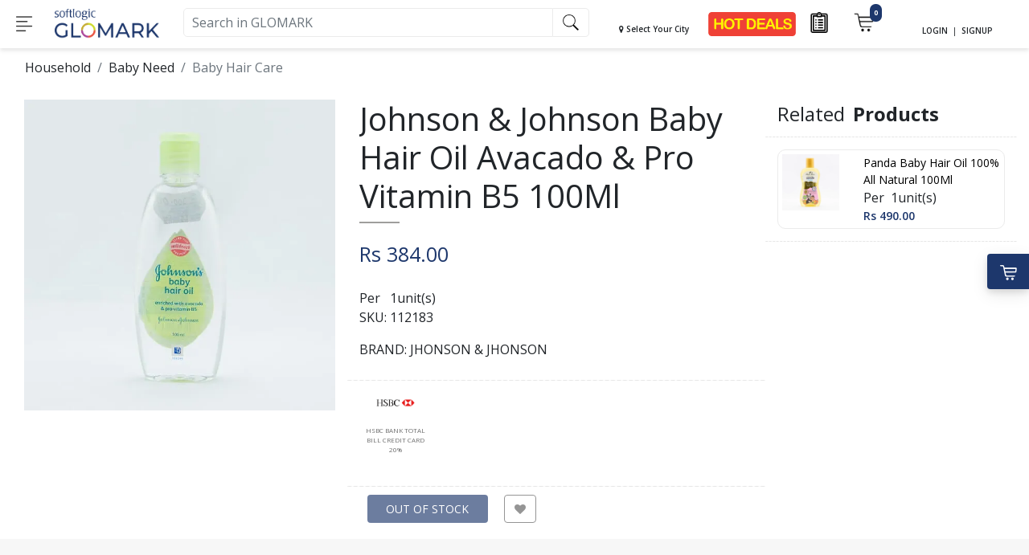

--- FILE ---
content_type: text/html; charset=UTF-8
request_url: https://glomark.lk/johnson-johnson-baby-hair-oil-avacado-pro-vitamin-b5-100ml/p/7204
body_size: 149284
content:
<!DOCTYPE html>
<html lang="en">
<head>


    
        <meta name="facebook-domain-verification" content="3ijizqf9ci83aq6ilc92pqw67cditi" />
        <!-- Google Tag Manager -->
        <script>(function(w,d,s,l,i){w[l]=w[l]||[];w[l].push({'gtm.start':
                    new Date().getTime(),event:'gtm.js'});var f=d.getElementsByTagName(s)[0],
                j=d.createElement(s),dl=l!='dataLayer'?'&l='+l:'';j.async=true;j.src=
                'https://www.googletagmanager.com/gtm.js?id='+i+dl;f.parentNode.insertBefore(j,f);
            })(window,document,'script','dataLayer','GTM-5HQMTLZ');</script>
        <!-- End Google Tag Manager -->

        <!-- Global site tag (gtag.js) - Google Analytics -->
        <script async src="https://www.googletagmanager.com/gtag/js?id=UA-134271598-1"></script>
        <script>
            window.dataLayer = window.dataLayer || [];
            function gtag(){dataLayer.push(arguments);}
            gtag('js', new Date());

            gtag('config', 'UA-134271598-1');
        </script>


        <!-- Global site tag (gtag.js) - Google Analytics -->
    <script async src="https://www.googletagmanager.com/gtag/js?id=UA-134125081-1"></script>
    <script>
        window.dataLayer = window.dataLayer || [];
        function gtag(){dataLayer.push(arguments);}
        gtag('js', new Date());

        gtag('config', 'UA-134125081-1');
    </script>
    <!-- End Google Analytics -->

    <!-- Google Tag Manager -->
    <script>(function(w,d,s,l,i){w[l]=w[l]||[];w[l].push({'gtm.start':
                new Date().getTime(),event:'gtm.js'});var f=d.getElementsByTagName(s)[0],
            j=d.createElement(s),dl=l!='dataLayer'?'&l='+l:'';j.async=true;j.src=
            'https://www.googletagmanager.com/gtm.js?id='+i+dl;f.parentNode.insertBefore(j,f);
        })(window,document,'script','dataLayer','GTM-TC96QRG');</script>
    <!-- End Google Tag Manager -->
    
        
        
        

    


    <meta charset="UTF-8">
    <title>    Johnson &amp; Johnson Baby Hair Oil Avacado &amp; Pro Vitamin B5 100Ml | Glomark.lk
</title>
    <link rel="icon" href="/build/images/favicon.5be9e5c2.png" type="image/gif" sizes="16x16">
    <meta name="viewport" content="width=device-width, initial-scale=1, shrink-to-fit=no">

                        <script type="application/ld+json">
        {
            "@context":"https://schema.org",
            "@type":"Product",
            "productID":"7204",
            "name":"Johnson &amp; Johnson Baby Hair Oil Avacado &amp; Pro Vitamin B5 100Ml",
            "description":"J&J Baby Hair Oil Avocado 100Ml",
            "url":"/johnson-johnson-baby-hair-oil-avacado-pro-vitamin-b5-100ml/p/7204",
            "image":"https://objectstorage.ap-mumbai-1.oraclecloud.com/n/softlogicbicloud/b/cdn/o/products/112183--01--1555686654.jpeg",
            "brand":"JHONSON &amp; JHONSON",
            "offers": [
                {
                    "@type": "Offer",
                    "price": "384",
                    "priceCurrency": "LKR",
                    "itemCondition": "https://schema.org/NewCondition",
                    "availability": "https://schema.org/OutOfStock"
                }
            ]
        }
    </script>
        <meta name="keywords" content="">
    <meta name="description" content="Johnson &amp; Johnson Baby Hair Oil Avacado &amp; Pro Vitamin B5 100Ml">
    <!-- Schema.org markup for Google+ -->
    <meta itemprop="name" content="Johnson &amp; Johnson Baby Hair Oil Avacado &amp; Pro Vitamin B5 100Ml">
    <meta itemprop="description"
          content="Buy Johnson &amp; Johnson Baby Hair Oil Avacado &amp; Pro Vitamin B5 100Ml from MySoftlogic.lk. Online shopping is now at your fingertips with Sri Lanka's largest retail network.">
    <meta itemprop="image" content="https://objectstorage.ap-mumbai-1.oraclecloud.com/n/softlogicbicloud/b/cdn/o/products/112183--01--1555686654.jpeg">

    <!-- Twitter Card data -->
    <meta name="twitter:card" content="summary_large_image">
    <meta name="twitter:url" content="/johnson-johnson-baby-hair-oil-avacado-pro-vitamin-b5-100ml/p/7204">
        <meta name="twitter:title" content="Johnson &amp; Johnson Baby Hair Oil Avacado &amp; Pro Vitamin B5 100Ml">
    <meta name="twitter:description"
          content="Buy Johnson &amp; Johnson Baby Hair Oil Avacado &amp; Pro Vitamin B5 100Ml from Glomark.lk. Online shopping is now at your fingertips with Sri Lanka's largest retail network.">
    <meta name="twitter:image"
          content="https://objectstorage.ap-mumbai-1.oraclecloud.com/n/softlogicbicloud/b/cdn/o/products/112183--01--1555686654.jpeg">

    <!-- Open Graph data -->
    <meta property="og:url" content="/johnson-johnson-baby-hair-oil-avacado-pro-vitamin-b5-100ml/p/7204"/>
        <meta property="og:title" content="Johnson &amp; Johnson Baby Hair Oil Avacado &amp; Pro Vitamin B5 100Ml | MySoftlogic.lk"/>
    <meta property="og:description"
          content="Buy Johnson &amp; Johnson Baby Hair Oil Avacado &amp; Pro Vitamin B5 100Ml from MySoftlogic.lk. Online shopping is now at your fingertips with Sri Lanka's largest retail network."/>
    <meta property="og:image"
          content="https://objectstorage.ap-mumbai-1.oraclecloud.com/n/softlogicbicloud/b/cdn/o/products/112183--01--1555686654.jpeg"/>
    <meta property="og:type" content="website"/>

    <link rel="stylesheet" href="https://cdnjs.cloudflare.com/ajax/libs/OwlCarousel2/2.3.4/assets/owl.carousel.min.css">
    <link rel="stylesheet" href="https://cdnjs.cloudflare.com/ajax/libs/OwlCarousel2/2.3.4/assets/owl.theme.default.min.css">
        <link rel="canonical" href="/johnson-johnson-baby-hair-oil-avacado-pro-vitamin-b5-100ml/p/7204"/>

    <meta name="author" content="">
    <meta name="google-signin-client_id" content="1085909598594-hcr3ng7m0sh6q4tcshqnum06ja24hf05.apps.googleusercontent.com">
    <link href="https://fonts.googleapis.com/css?family=Montserrat:100,300,400,500,600,700" rel="stylesheet">
    <link href="https://fonts.googleapis.com/css?family=Roboto:100,100i,300,300i,400,400i,500,500i,700,700i,900,900i" rel="stylesheet">
    <link href="https://fonts.googleapis.com/css?family=Open+Sans:400,400i,600,600i,700,700i,800,800i" rel="stylesheet">
    <link rel="stylesheet" href="https://maxcdn.bootstrapcdn.com/bootstrap/4.0.0/css/bootstrap.min.css"
          integrity="sha384-Gn5384xqQ1aoWXA+058RXPxPg6fy4IWvTNh0E263XmFcJlSAwiGgFAW/dAiS6JXm" crossorigin="anonymous">
    <link rel="stylesheet" type="text/css" href="https://code.jquery.com/ui/1.13.0/themes/base/jquery-ui.min.css">
    <link rel="stylesheet" href="/build/0.9375b26f.css"><link rel="stylesheet" href="/build/9.b15e4348.css"><link rel="stylesheet" href="/build/web-base.97db33bf.css">
    <link rel="stylesheet" href="https://cdnjs.cloudflare.com/ajax/libs/font-awesome/4.7.0/css/font-awesome.min.css">
    <link rel="preload" href="https://cdnjs.cloudflare.com/ajax/libs/jquery-confirm/3.3.2/jquery-confirm.min.css" as="style" onload="this.onload=null;this.rel='stylesheet'">
    <noscript><link rel="stylesheet" href="https://cdnjs.cloudflare.com/ajax/libs/jquery-confirm/3.3.2/jquery-confirm.min.css"></noscript>
    <style>
        .ui-autocomplete { position: absolute !important; cursor: default !important;z-index:999999 !important;}
        .ui-front { z-index: 9999 !important; }
        .header-top #ui-id-1{
            margin-top: -5px;
        }
        .alert.alert-danger.alert-dismissible{
            width: 100%;
            text-align: center;
        }
        .fa-heart{
            cursor: pointer;
        }
        .prod-icons a{
            color: rgb(154, 154, 154);
        }
        .social_icons > a > i {
            font-size: 23px;
        }
                .swal2-title {
            font-size: 15px !important;
        }
        button.swal2-confirm {
            font-size: 12px !important;
        }
        button.swal2-confirm:focus {
            outline: none !important;
            box-shadow: none !important;
        }
        .swal2-modal {
            width: 70%;
        }

        /*--------------snow flakes--------------*/
        /*.snowflake {*/
        /*    color: #fff;*/
        /*    font-size: 1.5em;*/
        /*    font-family: Arial;*/
        /*    text-shadow: 0 0 1px #000;*/
        /*}*/

        /*@-webkit-keyframes snowflakes-fall{0%{top:-10%}100%{top:100%}}*/
        /*@-webkit-keyframes snowflakes-shake{0%{-webkit-transform:translateX(0px);transform:translateX(0px)}50%{-webkit-transform:translateX(80px);transform:translateX(80px)}100%{-webkit-transform:translateX(0px);transform:translateX(0px)}}*/
        /*@keyframes snowflakes-fall{0%{top:-10%}100%{top:100%}}*/
        /*@keyframes snowflakes-shake{0%{transform:translateX(0px)}50%{transform:translateX(80px)}100%{transform:translateX(0px)}}.snowflake{position:fixed;top:-10%;z-index:9999;-webkit-user-select:none;-moz-user-select:none;-ms-user-select:none;user-select:none;cursor:default;-webkit-animation-name:snowflakes-fall,snowflakes-shake;-webkit-animation-duration:10s,3s;-webkit-animation-timing-function:linear,ease-in-out;-webkit-animation-iteration-count:infinite,infinite;-webkit-animation-play-state:running,running;animation-name:snowflakes-fall,snowflakes-shake;animation-duration:10s,3s;animation-timing-function:linear,ease-in-out;animation-iteration-count:infinite,infinite;animation-play-state:running,running}.snowflake:nth-of-type(0){left:1%;-webkit-animation-delay:0s,0s;animation-delay:0s,0s}.snowflake:nth-of-type(1){left:10%;-webkit-animation-delay:1s,1s;animation-delay:1s,1s}.snowflake:nth-of-type(2){left:20%;-webkit-animation-delay:6s,.5s;animation-delay:6s,.5s}.snowflake:nth-of-type(3){left:30%;-webkit-animation-delay:4s,2s;animation-delay:4s,2s}.snowflake:nth-of-type(4){left:40%;-webkit-animation-delay:2s,2s;animation-delay:2s,2s}.snowflake:nth-of-type(5){left:50%;-webkit-animation-delay:8s,3s;animation-delay:8s,3s}.snowflake:nth-of-type(6){left:60%;-webkit-animation-delay:6s,2s;animation-delay:6s,2s}.snowflake:nth-of-type(7){left:70%;-webkit-animation-delay:2.5s,1s;animation-delay:2.5s,1s}.snowflake:nth-of-type(8){left:80%;-webkit-animation-delay:1s,0s;animation-delay:1s,0s}.snowflake:nth-of-type(9){left:90%;-webkit-animation-delay:3s,1.5s;animation-delay:3s,1.5s}*/

        /*-------------End-snow flakes--------------*/

    </style>
        <link rel="stylesheet" href="/build/web-product.458e83c1.css">
    <style>
        input[type=number]::-webkit-inner-spin-button,
        input[type=number]::-webkit-outer-spin-button {
            -webkit-appearance: none;
            margin: 0;
        }
        .content{
            background-color: white;
        }
    </style>
    <style>
        .carousel-wrapper {
            width: 1000px;
            margin: auto;
            position: relative;
            text-align: center;
            font-family: sans-serif;
        }
        .owl-carousel .owl-nav {
            overflow: hidden;
            height: 0px;
        }
        .owl-theme .owl-dots .owl-dot.active span,
        .owl-theme .owl-dots .owl-dot:hover span {
            background: #ffffff;
        }

        .owl-carousel .item {
            text-align: center;
        }
        .owl-carousel .nav-button {
            height: 60px;
            width: 25px;
            cursor: pointer;
            position: absolute;
            top: 0 !important;
        }
        .owl-carousel .owl-prev.disabled,
        .owl-carousel .owl-next.disabled {
            pointer-events: none;
            opacity: 0.25;
        }
        .owl-carousel .owl-prev {
            left: -35px;
        }
        .owl-carousel .owl-next {
            right: -35px;
        }
        .owl-theme .owl-nav [class*=owl-] {
            color: #000000;
            font-size: 38px;
            background: #ffffff;
            border-radius: 3px;
        }
        .owl-carousel .prev-carousel:hover {
            background-position: 0px -53px;
        }
        .owl-carousel .next-carousel:hover {
            background-position: -24px -53px;
        }
        .owl-theme .owl-nav [class*=owl-]{
            padding: 0;
            margin-right: 5px;
        }
        /*.owl-nav {*/
        /*    position: absolute;*/
        /*    top: -3rem;*/
        /*    right: 0;*/
        /*}*/
        /*.owl-nav .owl-prev:hover, .owl-nav .owl-next:hover {*/
        /*    background: none !important;*/
        /*    outline: none !important;*/
        /*    opacity: 1;*/
        /*}*/
        /*.owl-dots {*/
        /*    margin-top: 1rem;*/
        /*}*/

        /*.owl-dot {*/
        /*    outline: none;*/
        /*}*/
        /*.owl-dot.active, .owl-dot:hover {*/
        /*    transition: all .2s ease;*/
        /*    transform: scale(1.2);*/
        /*}*/
        /*@media screen and (max-width: 600px) {*/
        /*    .owl-nav {*/
        /*        display: none;*/
        /*    }*/

        /*    .owl-dots {*/
        /*        display: none;*/
        /*    }*/
        /*}*/
    </style>
    
        <!-- Facebook Pixel Code -->

        <script>
            !function(f,b,e,v,n,t,s)
            {if(f.fbq)return;n=f.fbq=function(){n.callMethod?
                n.callMethod.apply(n,arguments):n.queue.push(arguments)};
                if(!f._fbq)f._fbq=n;n.push=n;n.loaded=!0;n.version='2.0';
                n.queue=[];t=b.createElement(e);t.async=!0;
                t.src=v;s=b.getElementsByTagName(e)[0];
                s.parentNode.insertBefore(t,s)}(window, document,'script',
                'https://connect.facebook.net/en_US/fbevents.js');
            fbq('init', '544427896158347');
            fbq('track', 'PageView');
            fbq('track', 'Search');
            fbq('track', 'ViewContent');
                    </script>
        <noscript>
            <img height="1" width="1" style="display:none" src="https://www.facebook.com/tr?id=544427896158347&ev=PageView&noscript=1"/>
        </noscript>

    <!-- End Facebook Pixel Code -->
    </head>
<body style="overflow-x: hidden">
<!-- Google Tag Manager (noscript) -->

    <!-- Google Tag Manager (noscript) -->
    <noscript><iframe src="https://www.googletagmanager.com/ns.html?id=GTM-5HQMTLZ"
                      height="0" width="0" style="display:none;visibility:hidden"></iframe></noscript>
    <!-- End Google Tag Manager (noscript) -->

<noscript><iframe src="https://www.googletagmanager.com/ns.html?id=GTM-TC96QRG"
                  height="0" width="0" style="display:none;visibility:hidden"></iframe></noscript>
<!-- End Google Tag Manager (noscript) -->

<div id="wrapper" class="animate">
    <style>
    .header_city_sec {
        padding-left: 0 !important;
        padding-right: 0 !important;
    }
    @media only screen and (min-width: 1920px){
        .deal_icon{
            padding: 5% !important;
        }
    }
</style>
<nav data-selection="" data-sel="" class="navbar header-top fixed-top navbar-expand-lg  navbar-dark bg-white" style="height: 60px;">

    <div class="col-12 col-sm-12 col-md-12 col-lg-12 col-xl-12 search-box ui-front"  style="display: none;">
        <div class="input-group">
            <div class="input-group-prepend">
                <span class="input-group-text">
                    <i class="fa fa-times-circle search-cancel"></i>
                </span>
            </div>
            <input style="background-color: transparent;" id="sch-in-mini" type="text" class="form-control" placeholder="search" aria-label="Amount (to the nearest dollar)">
            <div class="input-group-append sch-btn" >
                <span class="input-group-text" style="background-color: transparent;border: none">
                    <img style="height: 20px;width: 20px" class="icon" src="/build/mobile/images/search.f707a963.png" alt="icon">
                </span>
            </div>
        </div>
    </div>

    <div class="col-3 col-sm-3 col-md-3 col-lg-2 col-xl-2 nav-bar-lg">
        <div class="row">
            <div class="col-12 col-sm-12 col-md-12 col-lg-12 col-xl-12" >
                <div class="row">

                    <!-- menu icon -->
                    <div id="navbar-toggle-icon" class="col-3 col-sm-3 col-md-3 col-lg-3 col-xl-3 p-0 nav_toggle_btn__" >
                        <img class="navbar-toggle-icon" src="/build/images/header/menu-toogle.2ed5da81.png" alt="Toggle">
                    </div>

                    <!-- logo -->
                    <div class="col-9 col-sm-9 col-md-9 col-lg-9 col-xl-9" style="display: flex">
                        <a class="" href="/" style="margin: auto">
                            <img style="width: 100%;height: auto" src="/build/images/logo.9155b058.png" alt="Logo">
                        </a>
                    </div>
                </div>
            </div>
        </div>
    </div>
    <!-- search -->
    <div class="col-8 col-sm-8 col-md-5 col-lg-5 col-xl-5 nav-bar-lg search_input__" style="">
        <div class="input-group ui-front">
            <input id="sch-in" class="sch-in form-control searhc-bar search-area" value="" type="text"  aria-label="Text input with checkbox" placeholder="Search in GLOMARK">
            <div class="input-group-prepend">
                <div class="input-group-text sch-btn" style="cursor: pointer">
                    <img style="height: 20px;width: 20px" src="/build/images/icons/search.f707a963.png" alt="Search">
                </div>
            </div>
        </div>
    </div>
    <!-- end search -->

    <div class="col-9 col-sm-9 col-md-9 sr_icon_bar_" style="">
        <div class="row">
            <div class="col-12 p-0">
                <div class="pull-right sr_icons_ login_reg_icon">
                                            <p>
                            <a href="/login">
                                <span class="main-text">LOGIN</span>
                            </a>

                            &nbsp;|&nbsp;

                            <a href="/register">
                                <span class="main-text">SIGNUP</span>
                            </a>

                        </p>
                                    </div>

                <div class="pull-right sr_icons_">
                    <a href="/cart/view">
                        <span id="cart_count" class="notify-badge cart_count">0</span>
                        <img src="/build/images/header/cart.68ad6f0f.png" alt="Cart Icon">
                    </a>
                </div>

                <div class="pull-right sr_icons_">
                    <a href="/deal-page">
                        <img src="/build/images/icons/fire.2afaf221.png" alt="Deal Icon">
                    </a>
                </div>


                <div class="pull-right sr_icons_ ">
                    <a href="/wish-list/view">
                        <img src="/build/images/icons/mylist.c063a53a.png" alt="My List Icon">
                    </a>
                </div>

                <div class="pull-right sr_icons_ ">
                    <a href="/shop-now">
                        <img src="/build/images/icons/shop.4c2af6bc.png" alt="Shop Now Icon">
                    </a>
                </div>

                <div class="pull-right sr_icons_ ">
                    <a href="#" class="search-togle">
                        <img src="/build/mobile/images/search.f707a963.png" alt="Search Icon">
                    </a>
                </div>


            </div>
        </div>
    </div>

    <div class="col-4 col-sm-4 col-md-5 col-lg-5 col-xl-5 nav-bar-lg pull-right sr_hide__">
        <div class="row">
            <div class="col-3 col-sm-3 col-md-3 col-lg-3 col-xl-3 header_city_sec">
                <div id="header-city-select-btn" class="s-r px-0 text-center" style="cursor: pointer;">
        <i class="fa fa-map-marker"></i>
        <span class="main-text">
                            Select Your City
                    </span>
</div>
            </div>
            <div class="col-5 col-sm-5 col-md-5 col-lg-5 col-xl-5 shortcuts d-flex align-items-center" >
                <div class="row cart">



                    <div class="col-6 col-sm-6 col-md-6 col-lg-6 col-xl-6" style="padding: 0 !important;">
                        <a href="/deal-page" data-toggle="tooltip" data-placement="bottom" title="Deals">
                            <img class="action-icons deal_icon" src="/images/icons/hot_deals_icon.png" alt="dealsIcon" style="padding: 0 !important;">
                        </a>
                    </div>

                                        
                    <div class="col-3 col-sm-3 col-md-3 col-lg-3 col-xl-3">
                        <a href="/wish-list/view" data-toggle="tooltip" data-placement="bottom" title="My Lists">
                            <img class="action-icons mylist_icon" src="/build/images/icons/mylist.c063a53a.png" alt="my list icon">
                        </a>
                    </div>

                    <div class="col-3 col-sm-3 col-md-3 col-lg-3 col-xl-3">
                        <div id="cart_div" class="item cart_div">
                            <a href="/cart/view">
                                <span id="cart_count" class="notify-badge cart_count">0</span>
                                <span><img class="action-icons shopping-cart shopping_cart_icon" src="/build/images/header/cart.68ad6f0f.png" alt="carticon"></span>
                            </a>
                        </div>
                    </div>

                </div>
            </div>
            <div class="col-4 col-sm-4 col-md-4 col-lg-4 col-xl-4 d-flex align-items-center">
                                    <div class="s-r px-0">
                        <a href="/login">
                            <span class="main-text">LOGIN</span>
                        </a>
                        &nbsp;|&nbsp;
                        <a href="/register"><span class="main-text">SIGNUP</span></a>
                    </div>
                
            </div>
        </div>
    </div>
</nav>

<div class="full_screen_nav__">
    <div class="full_screen_nav_container__">

        <div class="close_btn__">
            <img src="/images/icons/white-close-button-png-16.png" alt="">
        </div>

        <ul class="full_nav_dep_block_">
                    <li class="dep_item_ dep_item__13" data-dep-id="13">
                Beverages
                <span><i class="fa fa-angle-right"></i></span>
            </li>

            <ul class="full_nav_cat_block_ cat_list_dep__13" id="">

                <a href="/beverages/dp/13">
                    <li class="cat_item_" data-cat-id="all">
                        <strong> All Beverages </strong>
                    </li>
                </a>

                                                            <li class="cat_item_" data-cat-id="127">
                            Fruit Drinks
                            <span><i class="fa fa-angle-right"></i></span>
                        </li>
                                                                                <li class="cat_item_" data-cat-id="128">
                            Sport &amp; Energy Drinks
                            <span><i class="fa fa-angle-right"></i></span>
                        </li>
                                                                                <li class="cat_item_" data-cat-id="129">
                            Milk Foods
                            <span><i class="fa fa-angle-right"></i></span>
                        </li>
                                                                                <li class="cat_item_" data-cat-id="130">
                            Tea
                            <span><i class="fa fa-angle-right"></i></span>
                        </li>
                                                                                <li class="cat_item_" data-cat-id="131">
                            Soft Drinks
                            <span><i class="fa fa-angle-right"></i></span>
                        </li>
                                                                                <li class="cat_item_" data-cat-id="132">
                            Water
                            <span><i class="fa fa-angle-right"></i></span>
                        </li>
                                                                                <li class="cat_item_" data-cat-id="133">
                            Coffee
                            <span><i class="fa fa-angle-right"></i></span>
                        </li>
                                                                                <li class="cat_item_" data-cat-id="134">
                            Non Alcoholic Beer &amp; Wine
                            <span><i class="fa fa-angle-right"></i></span>
                        </li>
                                                                                <li class="cat_item_" data-cat-id="135">
                            Chocolate &amp; Malt Drinks
                            <span><i class="fa fa-angle-right"></i></span>
                        </li>
                                                                                <li class="cat_item_" data-cat-id="571">
                            Concentrated Fruit Drink
                            <span><i class="fa fa-angle-right"></i></span>
                        </li>
                                                                                <li class="cat_item_" data-cat-id="252">
                            SPORT AND ENERGY
                            <span><i class="fa fa-angle-right"></i></span>
                        </li>
                                                                                <li class="cat_item_" data-cat-id="572">
                            Juices
                            <span><i class="fa fa-angle-right"></i></span>
                        </li>
                                                                                <li class="cat_item_" data-cat-id="573">
                            Malt
                            <span><i class="fa fa-angle-right"></i></span>
                        </li>
                                                                                <li class="cat_item_" data-cat-id="574">
                            Rtd Single Consumption
                            <span><i class="fa fa-angle-right"></i></span>
                        </li>
                                                </ul>

                                                <ul class="full_nav_sub_cat_block_ sub_cat_list_cat__127">

                        <a href="/beverages/fruit-drinks/c/127">
                            <li class="sub_cat_item_">
                                <strong> All Fruit Drinks </strong>
                            </li>
                        </a>

                                                <a href="/beverages/fruit-drinks/100%2525-juice/sc/721">
                            <li class="sub_cat_item_">
                                100% Juice
                            </li>
                        </a>
                                                <a href="/beverages/fruit-drinks/powder/sc/722">
                            <li class="sub_cat_item_">
                                Powder
                            </li>
                        </a>
                                                <a href="/beverages/fruit-drinks/cordial/sc/723">
                            <li class="sub_cat_item_">
                                Cordial
                            </li>
                        </a>
                                                <a href="/beverages/fruit-drinks/king-coconut/sc/724">
                            <li class="sub_cat_item_">
                                King Coconut
                            </li>
                        </a>
                                                <a href="/beverages/fruit-drinks/nectar/sc/725">
                            <li class="sub_cat_item_">
                                Nectar
                            </li>
                        </a>
                                                <a href="/beverages/fruit-drinks/squash/sc/726">
                            <li class="sub_cat_item_">
                                Squash
                            </li>
                        </a>
                                            </ul>
                                                                <ul class="full_nav_sub_cat_block_ sub_cat_list_cat__128">

                        <a href="/beverages/sport-energy-drinks/c/128">
                            <li class="sub_cat_item_">
                                <strong> All Sport &amp; Energy Drinks </strong>
                            </li>
                        </a>

                                                <a href="/beverages/sport-energy-drinks/sport-energy-drinks/sc/733">
                            <li class="sub_cat_item_">
                                Sport &amp; Energy Drinks
                            </li>
                        </a>
                                            </ul>
                                                                <ul class="full_nav_sub_cat_block_ sub_cat_list_cat__129">

                        <a href="/beverages/milk-foods/c/129">
                            <li class="sub_cat_item_">
                                <strong> All Milk Foods </strong>
                            </li>
                        </a>

                                                <a href="/beverages/milk-foods/liquid-milk/sc/727">
                            <li class="sub_cat_item_">
                                Liquid Milk
                            </li>
                        </a>
                                                <a href="/beverages/milk-foods/milk-powder/sc/728">
                            <li class="sub_cat_item_">
                                Milk Powder
                            </li>
                        </a>
                                            </ul>
                                                                <ul class="full_nav_sub_cat_block_ sub_cat_list_cat__130">

                        <a href="/beverages/tea/c/130">
                            <li class="sub_cat_item_">
                                <strong> All Tea </strong>
                            </li>
                        </a>

                                                <a href="/beverages/tea/flavored-tea/sc/734">
                            <li class="sub_cat_item_">
                                Flavored Tea
                            </li>
                        </a>
                                                <a href="/beverages/tea/gift-purpose/sc/735">
                            <li class="sub_cat_item_">
                                Gift Purpose
                            </li>
                        </a>
                                                <a href="/beverages/tea/health-base-tea/sc/736">
                            <li class="sub_cat_item_">
                                Health Base Tea
                            </li>
                        </a>
                                                <a href="/beverages/tea/iced-tea/sc/737">
                            <li class="sub_cat_item_">
                                Iced Tea
                            </li>
                        </a>
                                                <a href="/beverages/tea/regular-tea/sc/738">
                            <li class="sub_cat_item_">
                                Regular Tea
                            </li>
                        </a>
                                                <a href="/beverages/tea/regular/sc/1215">
                            <li class="sub_cat_item_">
                                Regular
                            </li>
                        </a>
                                                <a href="/beverages/tea/health-base/sc/2457">
                            <li class="sub_cat_item_">
                                Health Base
                            </li>
                        </a>
                                                <a href="/beverages/tea/flavored/sc/2458">
                            <li class="sub_cat_item_">
                                Flavored
                            </li>
                        </a>
                                            </ul>
                                                                <ul class="full_nav_sub_cat_block_ sub_cat_list_cat__131">

                        <a href="/beverages/soft-drinks/c/131">
                            <li class="sub_cat_item_">
                                <strong> All Soft Drinks </strong>
                            </li>
                        </a>

                                                <a href="/beverages/soft-drinks/multiple-consumption/sc/731">
                            <li class="sub_cat_item_">
                                Multiple Consumption
                            </li>
                        </a>
                                                <a href="/beverages/soft-drinks/single-consumption/sc/732">
                            <li class="sub_cat_item_">
                                Single Consumption
                            </li>
                        </a>
                                            </ul>
                                                                <ul class="full_nav_sub_cat_block_ sub_cat_list_cat__132">

                        <a href="/beverages/water/c/132">
                            <li class="sub_cat_item_">
                                <strong> All Water </strong>
                            </li>
                        </a>

                                                <a href="/beverages/water/natural-mineral-water/sc/739">
                            <li class="sub_cat_item_">
                                Natural Mineral Water
                            </li>
                        </a>
                                                <a href="/beverages/water/purified-water/sc/740">
                            <li class="sub_cat_item_">
                                Purified Water
                            </li>
                        </a>
                                                <a href="/beverages/water/tube-well-water/sc/1214">
                            <li class="sub_cat_item_">
                                TUBE WELL WATER
                            </li>
                        </a>
                                                <a href="/beverages/water/flavored/sc/2459">
                            <li class="sub_cat_item_">
                                Flavored
                            </li>
                        </a>
                                                <a href="/beverages/water/alkaline/sc/4150">
                            <li class="sub_cat_item_">
                                Alkaline
                            </li>
                        </a>
                                            </ul>
                                                                <ul class="full_nav_sub_cat_block_ sub_cat_list_cat__133">

                        <a href="/beverages/coffee/c/133">
                            <li class="sub_cat_item_">
                                <strong> All Coffee </strong>
                            </li>
                        </a>

                                                <a href="/beverages/coffee/beans/sc/716">
                            <li class="sub_cat_item_">
                                Beans
                            </li>
                        </a>
                                                <a href="/beverages/coffee/creamer/sc/717">
                            <li class="sub_cat_item_">
                                Creamer
                            </li>
                        </a>
                                                <a href="/beverages/coffee/filter/sc/718">
                            <li class="sub_cat_item_">
                                Filter
                            </li>
                        </a>
                                                <a href="/beverages/coffee/iced-coffee/sc/719">
                            <li class="sub_cat_item_">
                                Iced Coffee
                            </li>
                        </a>
                                                <a href="/beverages/coffee/instant/sc/720">
                            <li class="sub_cat_item_">
                                Instant
                            </li>
                        </a>
                                            </ul>
                                                                <ul class="full_nav_sub_cat_block_ sub_cat_list_cat__134">

                        <a href="/beverages/non-alcoholic-beer-wine/c/134">
                            <li class="sub_cat_item_">
                                <strong> All Non Alcoholic Beer &amp; Wine </strong>
                            </li>
                        </a>

                                                <a href="/beverages/non-alcoholic-beer-wine/non-alcoholic-beer-/sc/729">
                            <li class="sub_cat_item_">
                                Non Alcoholic Beer 
                            </li>
                        </a>
                                                <a href="/beverages/non-alcoholic-beer-wine/non-alcoholic-wine/sc/730">
                            <li class="sub_cat_item_">
                                Non Alcoholic Wine
                            </li>
                        </a>
                                            </ul>
                                                                <ul class="full_nav_sub_cat_block_ sub_cat_list_cat__135">

                        <a href="/beverages/chocolate-malt-drinks/c/135">
                            <li class="sub_cat_item_">
                                <strong> All Chocolate &amp; Malt Drinks </strong>
                            </li>
                        </a>

                                                <a href="/beverages/chocolate-malt-drinks/chocolate-drinks/sc/714">
                            <li class="sub_cat_item_">
                                Chocolate Drinks
                            </li>
                        </a>
                                                <a href="/beverages/chocolate-malt-drinks/malt-drinks/sc/715">
                            <li class="sub_cat_item_">
                                Malt Drinks
                            </li>
                        </a>
                                            </ul>
                                                                <ul class="full_nav_sub_cat_block_ sub_cat_list_cat__571">

                        <a href="/beverages/concentrated-fruit-drink/c/571">
                            <li class="sub_cat_item_">
                                <strong> All Concentrated Fruit Drink </strong>
                            </li>
                        </a>

                                                <a href="/beverages/concentrated-fruit-drink/cordial/sc/723">
                            <li class="sub_cat_item_">
                                Cordial
                            </li>
                        </a>
                                                <a href="/beverages/concentrated-fruit-drink/concentrated-fruit-drink/sc/2450">
                            <li class="sub_cat_item_">
                                Concentrated Fruit Drink
                            </li>
                        </a>
                                                <a href="/beverages/concentrated-fruit-drink/powder/sc/4148">
                            <li class="sub_cat_item_">
                                Powder
                            </li>
                        </a>
                                                <a href="/beverages/concentrated-fruit-drink/squash/sc/4831">
                            <li class="sub_cat_item_">
                                SQUASH
                            </li>
                        </a>
                                            </ul>
                                                                <ul class="full_nav_sub_cat_block_ sub_cat_list_cat__252">

                        <a href="/beverages/sport-and-energy/c/252">
                            <li class="sub_cat_item_">
                                <strong> All SPORT AND ENERGY </strong>
                            </li>
                        </a>

                                                <a href="/beverages/sport-and-energy/energy/sc/1222">
                            <li class="sub_cat_item_">
                                Energy
                            </li>
                        </a>
                                                <a href="/beverages/sport-and-energy/sports/sc/2465">
                            <li class="sub_cat_item_">
                                Sports
                            </li>
                        </a>
                                            </ul>
                                                                <ul class="full_nav_sub_cat_block_ sub_cat_list_cat__572">

                        <a href="/beverages/juices/c/572">
                            <li class="sub_cat_item_">
                                <strong> All Juices </strong>
                            </li>
                        </a>

                                                <a href="/beverages/juices/multiple-consumption/sc/2451">
                            <li class="sub_cat_item_">
                                Multiple Consumption
                            </li>
                        </a>
                                            </ul>
                                                                <ul class="full_nav_sub_cat_block_ sub_cat_list_cat__573">

                        <a href="/beverages/malt/c/573">
                            <li class="sub_cat_item_">
                                <strong> All Malt </strong>
                            </li>
                        </a>

                                                <a href="/beverages/malt/white/sc/2452">
                            <li class="sub_cat_item_">
                                White
                            </li>
                        </a>
                                                <a href="/beverages/malt/flavored/sc/2453">
                            <li class="sub_cat_item_">
                                Flavored
                            </li>
                        </a>
                                            </ul>
                                                                <ul class="full_nav_sub_cat_block_ sub_cat_list_cat__574">

                        <a href="/beverages/rtd-single-consumption/c/574">
                            <li class="sub_cat_item_">
                                <strong> All Rtd Single Consumption </strong>
                            </li>
                        </a>

                                                <a href="/beverages/rtd-single-consumption/milk-base/sc/2455">
                            <li class="sub_cat_item_">
                                Milk Base
                            </li>
                        </a>
                                                <a href="/beverages/rtd-single-consumption/nectar/sc/2456">
                            <li class="sub_cat_item_">
                                Nectar
                            </li>
                        </a>
                                                <a href="/beverages/rtd-single-consumption/100%2525-juice/sc/4149">
                            <li class="sub_cat_item_">
                                100% Juice
                            </li>
                        </a>
                                                <a href="/beverages/rtd-single-consumption/iced-tea/sc/4206">
                            <li class="sub_cat_item_">
                                Iced Tea
                            </li>
                        </a>
                                                <a href="/beverages/rtd-single-consumption/coffee/sc/4397">
                            <li class="sub_cat_item_">
                                COFFEE
                            </li>
                        </a>
                                                <a href="/beverages/rtd-single-consumption/king-coconut/sc/4876">
                            <li class="sub_cat_item_">
                                KING COCONUT
                            </li>
                        </a>
                                            </ul>
                            
                    <li class="dep_item_ dep_item__22" data-dep-id="22">
                Bakery
                <span><i class="fa fa-angle-right"></i></span>
            </li>

            <ul class="full_nav_cat_block_ cat_list_dep__22" id="">

                <a href="/bakery/dp/22">
                    <li class="cat_item_" data-cat-id="all">
                        <strong> All Bakery </strong>
                    </li>
                </a>

                                                        <a href="/bakery/bread/c/118">
                        <li class="cat_item_" data-cat-id="118">
                            Bread
                        </li>
                    </a>
                                                                            <a href="/bakery/buns/c/119">
                        <li class="cat_item_" data-cat-id="119">
                            Buns
                        </li>
                    </a>
                                                                            <a href="/bakery/cookies/c/120">
                        <li class="cat_item_" data-cat-id="120">
                            Cookies
                        </li>
                    </a>
                                                                            <a href="/bakery/savoury/c/121">
                        <li class="cat_item_" data-cat-id="121">
                            Savoury
                        </li>
                    </a>
                                                                            <a href="/bakery/sweet/c/122">
                        <li class="cat_item_" data-cat-id="122">
                            Sweet
                        </li>
                    </a>
                                                                            <a href="/bakery/cake/c/123">
                        <li class="cat_item_" data-cat-id="123">
                            Cake
                        </li>
                    </a>
                                                </ul>

                                                                                                                                                                                    
                    <li class="dep_item_ dep_item__18" data-dep-id="18">
                Chilled
                <span><i class="fa fa-angle-right"></i></span>
            </li>

            <ul class="full_nav_cat_block_ cat_list_dep__18" id="">

                <a href="/chilled/dp/18">
                    <li class="cat_item_" data-cat-id="all">
                        <strong> All Chilled </strong>
                    </li>
                </a>

                                                            <li class="cat_item_" data-cat-id="136">
                            Cheese
                            <span><i class="fa fa-angle-right"></i></span>
                        </li>
                                                                                <li class="cat_item_" data-cat-id="137">
                            Spreads
                            <span><i class="fa fa-angle-right"></i></span>
                        </li>
                                                                            <a href="/chilled/curd/c/138">
                        <li class="cat_item_" data-cat-id="138">
                            Curd
                        </li>
                    </a>
                                                                                <li class="cat_item_" data-cat-id="139">
                            Desserts
                            <span><i class="fa fa-angle-right"></i></span>
                        </li>
                                                                                <li class="cat_item_" data-cat-id="140">
                            Yogurt
                            <span><i class="fa fa-angle-right"></i></span>
                        </li>
                                                                                <li class="cat_item_" data-cat-id="141">
                            Pasteurized Liquid Milk
                            <span><i class="fa fa-angle-right"></i></span>
                        </li>
                                                                                <li class="cat_item_" data-cat-id="142">
                            Cream
                            <span><i class="fa fa-angle-right"></i></span>
                        </li>
                                                                                <li class="cat_item_" data-cat-id="143">
                            Ready To Cook
                            <span><i class="fa fa-angle-right"></i></span>
                        </li>
                                                </ul>

                                                <ul class="full_nav_sub_cat_block_ sub_cat_list_cat__136">

                        <a href="/chilled/cheese/c/136">
                            <li class="sub_cat_item_">
                                <strong> All Cheese </strong>
                            </li>
                        </a>

                                                <a href="/chilled/cheese/blue-cheese/sc/741">
                            <li class="sub_cat_item_">
                                Blue Cheese
                            </li>
                        </a>
                                                <a href="/chilled/cheese/brie/sc/742">
                            <li class="sub_cat_item_">
                                Brie
                            </li>
                        </a>
                                                <a href="/chilled/cheese/camembert/sc/743">
                            <li class="sub_cat_item_">
                                Camembert
                            </li>
                        </a>
                                                <a href="/chilled/cheese/cheddar/sc/744">
                            <li class="sub_cat_item_">
                                Cheddar
                            </li>
                        </a>
                                                <a href="/chilled/cheese/cheese-blocks/sc/745">
                            <li class="sub_cat_item_">
                                Cheese Blocks
                            </li>
                        </a>
                                                <a href="/chilled/cheese/cheese-sticks/sc/746">
                            <li class="sub_cat_item_">
                                Cheese Sticks
                            </li>
                        </a>
                                                <a href="/chilled/cheese/cheese-wedges/sc/747">
                            <li class="sub_cat_item_">
                                Cheese Wedges
                            </li>
                        </a>
                                                <a href="/chilled/cheese/cottage-cheese/sc/748">
                            <li class="sub_cat_item_">
                                Cottage Cheese
                            </li>
                        </a>
                                                <a href="/chilled/cheese/edam/sc/749">
                            <li class="sub_cat_item_">
                                Edam
                            </li>
                        </a>
                                                <a href="/chilled/cheese/emmental/sc/750">
                            <li class="sub_cat_item_">
                                Emmental
                            </li>
                        </a>
                                                <a href="/chilled/cheese/feta/sc/751">
                            <li class="sub_cat_item_">
                                Feta
                            </li>
                        </a>
                                                <a href="/chilled/cheese/goat-cheese/sc/752">
                            <li class="sub_cat_item_">
                                Goat Cheese
                            </li>
                        </a>
                                                <a href="/chilled/cheese/gouda/sc/753">
                            <li class="sub_cat_item_">
                                Gouda
                            </li>
                        </a>
                                                <a href="/chilled/cheese/greek/sc/754">
                            <li class="sub_cat_item_">
                                Greek
                            </li>
                        </a>
                                                <a href="/chilled/cheese/haloumi/sc/755">
                            <li class="sub_cat_item_">
                                Haloumi
                            </li>
                        </a>
                                                <a href="/chilled/cheese/havarti/sc/756">
                            <li class="sub_cat_item_">
                                Havarti
                            </li>
                        </a>
                                                <a href="/chilled/cheese/mascarpone/sc/757">
                            <li class="sub_cat_item_">
                                Mascarpone
                            </li>
                        </a>
                                                <a href="/chilled/cheese/mozzarella/sc/758">
                            <li class="sub_cat_item_">
                                Mozzarella
                            </li>
                        </a>
                                                <a href="/chilled/cheese/paneer/sc/759">
                            <li class="sub_cat_item_">
                                Paneer
                            </li>
                        </a>
                                                <a href="/chilled/cheese/parmesan/sc/760">
                            <li class="sub_cat_item_">
                                Parmesan
                            </li>
                        </a>
                                                <a href="/chilled/cheese/sliced-cheese/sc/761">
                            <li class="sub_cat_item_">
                                Sliced Cheese
                            </li>
                        </a>
                                            </ul>
                                                                <ul class="full_nav_sub_cat_block_ sub_cat_list_cat__137">

                        <a href="/chilled/spreads/c/137">
                            <li class="sub_cat_item_">
                                <strong> All Spreads </strong>
                            </li>
                        </a>

                                                <a href="/chilled/spreads/butter/sc/775">
                            <li class="sub_cat_item_">
                                Butter
                            </li>
                        </a>
                                                <a href="/chilled/spreads/cheese/sc/776">
                            <li class="sub_cat_item_">
                                Cheese
                            </li>
                        </a>
                                                <a href="/chilled/spreads/margarine/sc/777">
                            <li class="sub_cat_item_">
                                Margarine
                            </li>
                        </a>
                                                <a href="/chilled/spreads/sauces-salads/sc/778">
                            <li class="sub_cat_item_">
                                Sauces &amp; Salads
                            </li>
                        </a>
                                            </ul>
                                                                                            <ul class="full_nav_sub_cat_block_ sub_cat_list_cat__139">

                        <a href="/chilled/desserts/c/139">
                            <li class="sub_cat_item_">
                                <strong> All Desserts </strong>
                            </li>
                        </a>

                                                <a href="/chilled/desserts/cakes/sc/767">
                            <li class="sub_cat_item_">
                                Cakes
                            </li>
                        </a>
                                                <a href="/chilled/desserts/pudding/sc/768">
                            <li class="sub_cat_item_">
                                Pudding
                            </li>
                        </a>
                                                <a href="/chilled/desserts/macroons/sc/1159">
                            <li class="sub_cat_item_">
                                Macroons
                            </li>
                        </a>
                                                <a href="/chilled/desserts/brownies/sc/1168">
                            <li class="sub_cat_item_">
                                Brownies
                            </li>
                        </a>
                                                <a href="/chilled/desserts/tarts/sc/1170">
                            <li class="sub_cat_item_">
                                Tarts
                            </li>
                        </a>
                                                <a href="/chilled/desserts/chocolate/sc/1179">
                            <li class="sub_cat_item_">
                                Chocolate
                            </li>
                        </a>
                                            </ul>
                                                                <ul class="full_nav_sub_cat_block_ sub_cat_list_cat__140">

                        <a href="/chilled/yogurt/c/140">
                            <li class="sub_cat_item_">
                                <strong> All Yogurt </strong>
                            </li>
                        </a>

                                                <a href="/chilled/yogurt/drinking-yoghurt/sc/779">
                            <li class="sub_cat_item_">
                                Drinking Yoghurt
                            </li>
                        </a>
                                                <a href="/chilled/yogurt/flavored-yoghurt/sc/780">
                            <li class="sub_cat_item_">
                                Flavored Yoghurt
                            </li>
                        </a>
                                                <a href="/chilled/yogurt/greek-yoghurt/sc/781">
                            <li class="sub_cat_item_">
                                Greek Yoghurt
                            </li>
                        </a>
                                                <a href="/chilled/yogurt/low-fat-yoghurt/sc/782">
                            <li class="sub_cat_item_">
                                Low Fat Yoghurt
                            </li>
                        </a>
                                                <a href="/chilled/yogurt/non-fat-yoghurt/sc/783">
                            <li class="sub_cat_item_">
                                Non Fat Yoghurt
                            </li>
                        </a>
                                                <a href="/chilled/yogurt/set-yoghurt/sc/784">
                            <li class="sub_cat_item_">
                                Set Yoghurt
                            </li>
                        </a>
                                            </ul>
                                                                <ul class="full_nav_sub_cat_block_ sub_cat_list_cat__141">

                        <a href="/chilled/pasteurized-liquid-milk/c/141">
                            <li class="sub_cat_item_">
                                <strong> All Pasteurized Liquid Milk </strong>
                            </li>
                        </a>

                                                <a href="/chilled/pasteurized-liquid-milk/almond-milk/sc/769">
                            <li class="sub_cat_item_">
                                Almond Milk
                            </li>
                        </a>
                                                <a href="/chilled/pasteurized-liquid-milk/flavored/sc/770">
                            <li class="sub_cat_item_">
                                Flavored
                            </li>
                        </a>
                                                <a href="/chilled/pasteurized-liquid-milk/goat-milk/sc/771">
                            <li class="sub_cat_item_">
                                Goat Milk
                            </li>
                        </a>
                                                <a href="/chilled/pasteurized-liquid-milk/non-flavored/sc/772">
                            <li class="sub_cat_item_">
                                Non Flavored
                            </li>
                        </a>
                                                <a href="/chilled/pasteurized-liquid-milk/soy-milk/sc/773">
                            <li class="sub_cat_item_">
                                Soy Milk
                            </li>
                        </a>
                                            </ul>
                                                                <ul class="full_nav_sub_cat_block_ sub_cat_list_cat__142">

                        <a href="/chilled/cream/c/142">
                            <li class="sub_cat_item_">
                                <strong> All Cream </strong>
                            </li>
                        </a>

                                                <a href="/chilled/cream/cream-cheese/sc/762">
                            <li class="sub_cat_item_">
                                Cream Cheese
                            </li>
                        </a>
                                                <a href="/chilled/cream/fresh-cream/sc/763">
                            <li class="sub_cat_item_">
                                Fresh Cream
                            </li>
                        </a>
                                                <a href="/chilled/cream/sour---cooking-cream/sc/764">
                            <li class="sub_cat_item_">
                                Sour / Cooking Cream
                            </li>
                        </a>
                                                <a href="/chilled/cream/whipping-cream/sc/765">
                            <li class="sub_cat_item_">
                                Whipping Cream
                            </li>
                        </a>
                                            </ul>
                                                                <ul class="full_nav_sub_cat_block_ sub_cat_list_cat__143">

                        <a href="/chilled/ready-to-cook/c/143">
                            <li class="sub_cat_item_">
                                <strong> All Ready To Cook </strong>
                            </li>
                        </a>

                                                <a href="/chilled/ready-to-cook/chilled-ready-mixes/sc/774">
                            <li class="sub_cat_item_">
                                Chilled Ready Mixes
                            </li>
                        </a>
                                            </ul>
                            
                    <li class="dep_item_ dep_item__16" data-dep-id="16">
                Fresh
                <span><i class="fa fa-angle-right"></i></span>
            </li>

            <ul class="full_nav_cat_block_ cat_list_dep__16" id="">

                <a href="/fresh/dp/16">
                    <li class="cat_item_" data-cat-id="all">
                        <strong> All Fresh </strong>
                    </li>
                </a>

                                                            <li class="cat_item_" data-cat-id="144">
                            Meat
                            <span><i class="fa fa-angle-right"></i></span>
                        </li>
                                                                                <li class="cat_item_" data-cat-id="145">
                            Vegetable
                            <span><i class="fa fa-angle-right"></i></span>
                        </li>
                                                                                <li class="cat_item_" data-cat-id="146">
                            Fish
                            <span><i class="fa fa-angle-right"></i></span>
                        </li>
                                                                                <li class="cat_item_" data-cat-id="147">
                            Fruits
                            <span><i class="fa fa-angle-right"></i></span>
                        </li>
                                                </ul>

                                                <ul class="full_nav_sub_cat_block_ sub_cat_list_cat__144">

                        <a href="/fresh/meat/c/144">
                            <li class="sub_cat_item_">
                                <strong> All Meat </strong>
                            </li>
                        </a>

                                                <a href="/fresh/meat/beef/sc/789">
                            <li class="sub_cat_item_">
                                Beef
                            </li>
                        </a>
                                                <a href="/fresh/meat/lamb/sc/790">
                            <li class="sub_cat_item_">
                                Lamb
                            </li>
                        </a>
                                                <a href="/fresh/meat/mutton/sc/791">
                            <li class="sub_cat_item_">
                                Mutton
                            </li>
                        </a>
                                                <a href="/fresh/meat/pork/sc/792">
                            <li class="sub_cat_item_">
                                Pork
                            </li>
                        </a>
                                                <a href="/fresh/meat/poultry/sc/793">
                            <li class="sub_cat_item_">
                                Poultry
                            </li>
                        </a>
                                                <a href="/fresh/meat/ready-to-cook/sc/795">
                            <li class="sub_cat_item_">
                                Ready To Cook
                            </li>
                        </a>
                                                <a href="/fresh/meat/value-added/sc/796">
                            <li class="sub_cat_item_">
                                Value Added
                            </li>
                        </a>
                                            </ul>
                                                                <ul class="full_nav_sub_cat_block_ sub_cat_list_cat__145">

                        <a href="/fresh/vegetable/c/145">
                            <li class="sub_cat_item_">
                                <strong> All Vegetable </strong>
                            </li>
                        </a>

                                                <a href="/fresh/vegetable/exotic-vegetable/sc/797">
                            <li class="sub_cat_item_">
                                Exotic Vegetable
                            </li>
                        </a>
                                                <a href="/fresh/vegetable/leaves%252Cpackets-and-mushrooms/sc/798">
                            <li class="sub_cat_item_">
                                Leaves,Packets And Mushrooms
                            </li>
                        </a>
                                                <a href="/fresh/vegetable/low-country-vegetable/sc/799">
                            <li class="sub_cat_item_">
                                Low Country Vegetable
                            </li>
                        </a>
                                                <a href="/fresh/vegetable/up-country-vegetable/sc/801">
                            <li class="sub_cat_item_">
                                Up Country Vegetable
                            </li>
                        </a>
                                            </ul>
                                                                <ul class="full_nav_sub_cat_block_ sub_cat_list_cat__146">

                        <a href="/fresh/fish/c/146">
                            <li class="sub_cat_item_">
                                <strong> All Fish </strong>
                            </li>
                        </a>

                                                <a href="/fresh/fish/fresh-water-fish/sc/785">
                            <li class="sub_cat_item_">
                                Fresh Water Fish
                            </li>
                        </a>
                                                <a href="/fresh/fish/sea-fish/sc/786">
                            <li class="sub_cat_item_">
                                Sea Fish
                            </li>
                        </a>
                                            </ul>
                                                                <ul class="full_nav_sub_cat_block_ sub_cat_list_cat__147">

                        <a href="/fresh/fruits/c/147">
                            <li class="sub_cat_item_">
                                <strong> All Fruits </strong>
                            </li>
                        </a>

                                                <a href="/fresh/fruits/imported-fruits/sc/787">
                            <li class="sub_cat_item_">
                                Imported Fruits
                            </li>
                        </a>
                                                <a href="/fresh/fruits/local-friuts/sc/788">
                            <li class="sub_cat_item_">
                                Local Friuts
                            </li>
                        </a>
                                            </ul>
                            
                    <li class="dep_item_ dep_item__19" data-dep-id="19">
                Frozen
                <span><i class="fa fa-angle-right"></i></span>
            </li>

            <ul class="full_nav_cat_block_ cat_list_dep__19" id="">

                <a href="/frozen/dp/19">
                    <li class="cat_item_" data-cat-id="all">
                        <strong> All Frozen </strong>
                    </li>
                </a>

                                                            <li class="cat_item_" data-cat-id="148">
                            Frozen Ready To Cook Snacks
                            <span><i class="fa fa-angle-right"></i></span>
                        </li>
                                                                                <li class="cat_item_" data-cat-id="149">
                            Processed/Preserved Vegetable &amp; Fruit
                            <span><i class="fa fa-angle-right"></i></span>
                        </li>
                                                                                <li class="cat_item_" data-cat-id="150">
                            Frozen Ready To Eat Meals
                            <span><i class="fa fa-angle-right"></i></span>
                        </li>
                                                                                <li class="cat_item_" data-cat-id="151">
                            Processed / Preserved Meat
                            <span><i class="fa fa-angle-right"></i></span>
                        </li>
                                                                            <a href="/frozen/processed---preserved-fish/c/154">
                        <li class="cat_item_" data-cat-id="154">
                            Processed / Preserved Fish
                        </li>
                    </a>
                                                </ul>

                                                <ul class="full_nav_sub_cat_block_ sub_cat_list_cat__148">

                        <a href="/frozen/frozen-ready-to-cook-snacks/c/148">
                            <li class="sub_cat_item_">
                                <strong> All Frozen Ready To Cook Snacks </strong>
                            </li>
                        </a>

                                                <a href="/frozen/frozen-ready-to-cook-snacks/appetizers/sc/808">
                            <li class="sub_cat_item_">
                                Appetizers
                            </li>
                        </a>
                                                <a href="/frozen/frozen-ready-to-cook-snacks/meals/sc/809">
                            <li class="sub_cat_item_">
                                Meals
                            </li>
                        </a>
                                            </ul>
                                                                <ul class="full_nav_sub_cat_block_ sub_cat_list_cat__149">

                        <a href="/frozen/processed-preserved-vegetable-fruit/c/149">
                            <li class="sub_cat_item_">
                                <strong> All Processed/Preserved Vegetable &amp; Fruit </strong>
                            </li>
                        </a>

                                                <a href="/frozen/processed-preserved-vegetable-fruit/frozen-fruits/sc/818">
                            <li class="sub_cat_item_">
                                Frozen Fruits
                            </li>
                        </a>
                                                <a href="/frozen/processed-preserved-vegetable-fruit/frozen-vegetables/sc/819">
                            <li class="sub_cat_item_">
                                Frozen Vegetables
                            </li>
                        </a>
                                                <a href="/frozen/processed-preserved-vegetable-fruit/processed-vegetable-sausage/sc/820">
                            <li class="sub_cat_item_">
                                Processed Vegetable Sausage
                            </li>
                        </a>
                                            </ul>
                                                                <ul class="full_nav_sub_cat_block_ sub_cat_list_cat__150">

                        <a href="/frozen/frozen-ready-to-eat-meals/c/150">
                            <li class="sub_cat_item_">
                                <strong> All Frozen Ready To Eat Meals </strong>
                            </li>
                        </a>

                                                <a href="/frozen/frozen-ready-to-eat-meals/lasagna/sc/810">
                            <li class="sub_cat_item_">
                                Lasagna
                            </li>
                        </a>
                                                <a href="/frozen/frozen-ready-to-eat-meals/noodles-pasta/sc/811">
                            <li class="sub_cat_item_">
                                Noodles &amp; Pasta
                            </li>
                        </a>
                                                <a href="/frozen/frozen-ready-to-eat-meals/rice-based-meals/sc/812">
                            <li class="sub_cat_item_">
                                Rice Based Meals
                            </li>
                        </a>
                                            </ul>
                                                                <ul class="full_nav_sub_cat_block_ sub_cat_list_cat__151">

                        <a href="/frozen/processed---preserved-meat/c/151">
                            <li class="sub_cat_item_">
                                <strong> All Processed / Preserved Meat </strong>
                            </li>
                        </a>

                                                <a href="/frozen/processed---preserved-meat/meat-ball/sc/815">
                            <li class="sub_cat_item_">
                                Meat Ball
                            </li>
                        </a>
                                                <a href="/frozen/processed---preserved-meat/sausages/sc/816">
                            <li class="sub_cat_item_">
                                Sausages
                            </li>
                        </a>
                                                <a href="/frozen/processed---preserved-meat/sliced-meat/sc/817">
                            <li class="sub_cat_item_">
                                Sliced Meat
                            </li>
                        </a>
                                            </ul>
                                                        
                    <li class="dep_item_ dep_item__15" data-dep-id="15">
                Grocery
                <span><i class="fa fa-angle-right"></i></span>
            </li>

            <ul class="full_nav_cat_block_ cat_list_dep__15" id="">

                <a href="/grocery/dp/15">
                    <li class="cat_item_" data-cat-id="all">
                        <strong> All Grocery </strong>
                    </li>
                </a>

                                                            <li class="cat_item_" data-cat-id="155">
                            Snacks
                            <span><i class="fa fa-angle-right"></i></span>
                        </li>
                                                                                <li class="cat_item_" data-cat-id="156">
                            Pasta
                            <span><i class="fa fa-angle-right"></i></span>
                        </li>
                                                                                <li class="cat_item_" data-cat-id="157">
                            Dessert &amp; Baking
                            <span><i class="fa fa-angle-right"></i></span>
                        </li>
                                                                                <li class="cat_item_" data-cat-id="158">
                            Cereals
                            <span><i class="fa fa-angle-right"></i></span>
                        </li>
                                                                                <li class="cat_item_" data-cat-id="159">
                            Spreads
                            <span><i class="fa fa-angle-right"></i></span>
                        </li>
                                                                                <li class="cat_item_" data-cat-id="160">
                            Soups
                            <span><i class="fa fa-angle-right"></i></span>
                        </li>
                                                                                <li class="cat_item_" data-cat-id="161">
                            Noodles
                            <span><i class="fa fa-angle-right"></i></span>
                        </li>
                                                                                <li class="cat_item_" data-cat-id="162">
                            Pulses
                            <span><i class="fa fa-angle-right"></i></span>
                        </li>
                                                                                <li class="cat_item_" data-cat-id="163">
                            Flour
                            <span><i class="fa fa-angle-right"></i></span>
                        </li>
                                                                                <li class="cat_item_" data-cat-id="164">
                            Confectionary
                            <span><i class="fa fa-angle-right"></i></span>
                        </li>
                                                                                <li class="cat_item_" data-cat-id="165">
                            Preserved / Processed Fish
                            <span><i class="fa fa-angle-right"></i></span>
                        </li>
                                                                                <li class="cat_item_" data-cat-id="166">
                            Seasoning
                            <span><i class="fa fa-angle-right"></i></span>
                        </li>
                                                                                <li class="cat_item_" data-cat-id="167">
                            Biscuits
                            <span><i class="fa fa-angle-right"></i></span>
                        </li>
                                                                                <li class="cat_item_" data-cat-id="168">
                            Condiments
                            <span><i class="fa fa-angle-right"></i></span>
                        </li>
                                                                                <li class="cat_item_" data-cat-id="169">
                            Processed/ Preserved Fruits
                            <span><i class="fa fa-angle-right"></i></span>
                        </li>
                                                                                <li class="cat_item_" data-cat-id="170">
                            Processed/ Preserved Vegetables
                            <span><i class="fa fa-angle-right"></i></span>
                        </li>
                                                                                <li class="cat_item_" data-cat-id="171">
                            Sauce
                            <span><i class="fa fa-angle-right"></i></span>
                        </li>
                                                                                <li class="cat_item_" data-cat-id="172">
                            Preserved / Processed Meat
                            <span><i class="fa fa-angle-right"></i></span>
                        </li>
                                                                                <li class="cat_item_" data-cat-id="173">
                            Oil / Fat
                            <span><i class="fa fa-angle-right"></i></span>
                        </li>
                                                                            <a href="/grocery/processed-cheese/c/174">
                        <li class="cat_item_" data-cat-id="174">
                            Processed Cheese
                        </li>
                    </a>
                                                                                <li class="cat_item_" data-cat-id="175">
                            Eggs
                            <span><i class="fa fa-angle-right"></i></span>
                        </li>
                                                                                <li class="cat_item_" data-cat-id="234">
                            Sugar
                            <span><i class="fa fa-angle-right"></i></span>
                        </li>
                                                </ul>

                                                <ul class="full_nav_sub_cat_block_ sub_cat_list_cat__155">

                        <a href="/grocery/snacks/c/155">
                            <li class="sub_cat_item_">
                                <strong> All Snacks </strong>
                            </li>
                        </a>

                                                <a href="/grocery/snacks/chips-crisp/sc/924">
                            <li class="sub_cat_item_">
                                Chips &amp; Crisp
                            </li>
                        </a>
                                                <a href="/grocery/snacks/dried-fruits/sc/925">
                            <li class="sub_cat_item_">
                                Dried Fruits
                            </li>
                        </a>
                                                <a href="/grocery/snacks/mixes/sc/926">
                            <li class="sub_cat_item_">
                                Mixes
                            </li>
                        </a>
                                                <a href="/grocery/snacks/nuts/sc/927">
                            <li class="sub_cat_item_">
                                Nuts
                            </li>
                        </a>
                                                <a href="/grocery/snacks/popcorn/sc/928">
                            <li class="sub_cat_item_">
                                Popcorn
                            </li>
                        </a>
                                                <a href="/grocery/snacks/seeds/sc/929">
                            <li class="sub_cat_item_">
                                Seeds
                            </li>
                        </a>
                                            </ul>
                                                                <ul class="full_nav_sub_cat_block_ sub_cat_list_cat__156">

                        <a href="/grocery/pasta/c/156">
                            <li class="sub_cat_item_">
                                <strong> All Pasta </strong>
                            </li>
                        </a>

                                                <a href="/grocery/pasta/couscous/sc/885">
                            <li class="sub_cat_item_">
                                Couscous
                            </li>
                        </a>
                                                <a href="/grocery/pasta/dry-pasta/sc/886">
                            <li class="sub_cat_item_">
                                Dry Pasta
                            </li>
                        </a>
                                                <a href="/grocery/pasta/instant-pasta/sc/887">
                            <li class="sub_cat_item_">
                                Instant Pasta
                            </li>
                        </a>
                                                <a href="/grocery/pasta/lasagna/sc/888">
                            <li class="sub_cat_item_">
                                Lasagna
                            </li>
                        </a>
                                                <a href="/grocery/pasta/pasta-sauce/sc/889">
                            <li class="sub_cat_item_">
                                Pasta Sauce
                            </li>
                        </a>
                                            </ul>
                                                                <ul class="full_nav_sub_cat_block_ sub_cat_list_cat__157">

                        <a href="/grocery/dessert-baking/c/157">
                            <li class="sub_cat_item_">
                                <strong> All Dessert &amp; Baking </strong>
                            </li>
                        </a>

                                                <a href="/grocery/dessert-baking/baking-ingredients/sc/860">
                            <li class="sub_cat_item_">
                                Baking Ingredients
                            </li>
                        </a>
                                                <a href="/grocery/dessert-baking/honey/sc/861">
                            <li class="sub_cat_item_">
                                Honey
                            </li>
                        </a>
                                                <a href="/grocery/dessert-baking/ice-cream-cone/sc/862">
                            <li class="sub_cat_item_">
                                Ice Cream Cone
                            </li>
                        </a>
                                                <a href="/grocery/dessert-baking/juggery/sc/863">
                            <li class="sub_cat_item_">
                                Juggery
                            </li>
                        </a>
                                                <a href="/grocery/dessert-baking/nuts-dried-fruit/sc/864">
                            <li class="sub_cat_item_">
                                Nuts &amp; Dried Fruit
                            </li>
                        </a>
                                                <a href="/grocery/dessert-baking/pie-fillings/sc/865">
                            <li class="sub_cat_item_">
                                Pie Fillings
                            </li>
                        </a>
                                                <a href="/grocery/dessert-baking/pre-mixes/sc/866">
                            <li class="sub_cat_item_">
                                Pre-Mixes
                            </li>
                        </a>
                                                <a href="/grocery/dessert-baking/syrup/sc/867">
                            <li class="sub_cat_item_">
                                Syrup
                            </li>
                        </a>
                                                <a href="/grocery/dessert-baking/toppings/sc/868">
                            <li class="sub_cat_item_">
                                Toppings
                            </li>
                        </a>
                                                <a href="/grocery/dessert-baking/treacle/sc/869">
                            <li class="sub_cat_item_">
                                Treacle
                            </li>
                        </a>
                                            </ul>
                                                                <ul class="full_nav_sub_cat_block_ sub_cat_list_cat__158">

                        <a href="/grocery/cereals/c/158">
                            <li class="sub_cat_item_">
                                <strong> All Cereals </strong>
                            </li>
                        </a>

                                                <a href="/grocery/cereals/bran/sc/824">
                            <li class="sub_cat_item_">
                                Bran
                            </li>
                        </a>
                                                <a href="/grocery/cereals/cereal-bars/sc/825">
                            <li class="sub_cat_item_">
                                Cereal Bars
                            </li>
                        </a>
                                                <a href="/grocery/cereals/corn/sc/826">
                            <li class="sub_cat_item_">
                                Corn
                            </li>
                        </a>
                                                <a href="/grocery/cereals/muesli/sc/827">
                            <li class="sub_cat_item_">
                                Muesli
                            </li>
                        </a>
                                                <a href="/grocery/cereals/multiple-mixed-grains/sc/828">
                            <li class="sub_cat_item_">
                                Multiple Mixed Grains
                            </li>
                        </a>
                                                <a href="/grocery/cereals/oats/sc/829">
                            <li class="sub_cat_item_">
                                Oats
                            </li>
                        </a>
                                                <a href="/grocery/cereals/rice/sc/830">
                            <li class="sub_cat_item_">
                                Rice
                            </li>
                        </a>
                                                <a href="/grocery/cereals/single-mixed-grains/sc/831">
                            <li class="sub_cat_item_">
                                Single Mixed Grains
                            </li>
                        </a>
                                                <a href="/grocery/cereals/wheat/sc/832">
                            <li class="sub_cat_item_">
                                Wheat
                            </li>
                        </a>
                                            </ul>
                                                                <ul class="full_nav_sub_cat_block_ sub_cat_list_cat__159">

                        <a href="/grocery/spreads/c/159">
                            <li class="sub_cat_item_">
                                <strong> All Spreads </strong>
                            </li>
                        </a>

                                                <a href="/grocery/spreads/cheese-spreads/sc/932">
                            <li class="sub_cat_item_">
                                Cheese Spreads
                            </li>
                        </a>
                                                <a href="/grocery/spreads/chocolate-spreads/sc/933">
                            <li class="sub_cat_item_">
                                Chocolate Spreads
                            </li>
                        </a>
                                                <a href="/grocery/spreads/fish-spreads/sc/934">
                            <li class="sub_cat_item_">
                                Fish Spreads
                            </li>
                        </a>
                                                <a href="/grocery/spreads/jams/sc/935">
                            <li class="sub_cat_item_">
                                Jams
                            </li>
                        </a>
                                                <a href="/grocery/spreads/marmalade/sc/936">
                            <li class="sub_cat_item_">
                                Marmalade
                            </li>
                        </a>
                                                <a href="/grocery/spreads/peanut-butter/sc/937">
                            <li class="sub_cat_item_">
                                Peanut Butter
                            </li>
                        </a>
                                                <a href="/grocery/spreads/savory-spreads/sc/938">
                            <li class="sub_cat_item_">
                                Savory Spreads
                            </li>
                        </a>
                                            </ul>
                                                                <ul class="full_nav_sub_cat_block_ sub_cat_list_cat__160">

                        <a href="/grocery/soups/c/160">
                            <li class="sub_cat_item_">
                                <strong> All Soups </strong>
                            </li>
                        </a>

                                                <a href="/grocery/soups/instant-soups/sc/930">
                            <li class="sub_cat_item_">
                                Instant Soups
                            </li>
                        </a>
                                                <a href="/grocery/soups/regular-soups/sc/931">
                            <li class="sub_cat_item_">
                                Regular Soups
                            </li>
                        </a>
                                            </ul>
                                                                <ul class="full_nav_sub_cat_block_ sub_cat_list_cat__161">

                        <a href="/grocery/noodles/c/161">
                            <li class="sub_cat_item_">
                                <strong> All Noodles </strong>
                            </li>
                        </a>

                                                <a href="/grocery/noodles/instant-noodles/sc/881">
                            <li class="sub_cat_item_">
                                Instant Noodles
                            </li>
                        </a>
                                                <a href="/grocery/noodles/regular-noodles/sc/882">
                            <li class="sub_cat_item_">
                                Regular Noodles
                            </li>
                        </a>
                                            </ul>
                                                                <ul class="full_nav_sub_cat_block_ sub_cat_list_cat__162">

                        <a href="/grocery/pulses/c/162">
                            <li class="sub_cat_item_">
                                <strong> All Pulses </strong>
                            </li>
                        </a>

                                                <a href="/grocery/pulses/grains/sc/910">
                            <li class="sub_cat_item_">
                                Grains
                            </li>
                        </a>
                                                <a href="/grocery/pulses/instant-rice/sc/911">
                            <li class="sub_cat_item_">
                                Instant Rice
                            </li>
                        </a>
                                                <a href="/grocery/pulses/rice/sc/912">
                            <li class="sub_cat_item_">
                                Rice
                            </li>
                        </a>
                                            </ul>
                                                                <ul class="full_nav_sub_cat_block_ sub_cat_list_cat__163">

                        <a href="/grocery/flour/c/163">
                            <li class="sub_cat_item_">
                                <strong> All Flour </strong>
                            </li>
                        </a>

                                                <a href="/grocery/flour/atta/sc/872">
                            <li class="sub_cat_item_">
                                Atta
                            </li>
                        </a>
                                                <a href="/grocery/flour/flour-instant-mixes/sc/873">
                            <li class="sub_cat_item_">
                                Flour Instant Mixes
                            </li>
                        </a>
                                                <a href="/grocery/flour/gram/sc/874">
                            <li class="sub_cat_item_">
                                Gram
                            </li>
                        </a>
                                                <a href="/grocery/flour/kithul/sc/875">
                            <li class="sub_cat_item_">
                                Kithul
                            </li>
                        </a>
                                                <a href="/grocery/flour/kurrakan/sc/876">
                            <li class="sub_cat_item_">
                                Kurrakan
                            </li>
                        </a>
                                                <a href="/grocery/flour/oat/sc/877">
                            <li class="sub_cat_item_">
                                Oat
                            </li>
                        </a>
                                                <a href="/grocery/flour/orid/sc/878">
                            <li class="sub_cat_item_">
                                Orid
                            </li>
                        </a>
                                                <a href="/grocery/flour/rice/sc/879">
                            <li class="sub_cat_item_">
                                Rice
                            </li>
                        </a>
                                                <a href="/grocery/flour/wheat/sc/880">
                            <li class="sub_cat_item_">
                                Wheat
                            </li>
                        </a>
                                            </ul>
                                                                <ul class="full_nav_sub_cat_block_ sub_cat_list_cat__164">

                        <a href="/grocery/confectionary/c/164">
                            <li class="sub_cat_item_">
                                <strong> All Confectionary </strong>
                            </li>
                        </a>

                                                <a href="/grocery/confectionary/cakes/sc/842">
                            <li class="sub_cat_item_">
                                Cakes
                            </li>
                        </a>
                                                <a href="/grocery/confectionary/caramelized-cashew-nuts/sc/843">
                            <li class="sub_cat_item_">
                                Caramelized Cashew Nuts
                            </li>
                        </a>
                                                <a href="/grocery/confectionary/caramelized-peanuts/sc/844">
                            <li class="sub_cat_item_">
                                Caramelized Peanuts
                            </li>
                        </a>
                                                <a href="/grocery/confectionary/chocolate/sc/845">
                            <li class="sub_cat_item_">
                                Chocolate
                            </li>
                        </a>
                                                <a href="/grocery/confectionary/coconut-toffee/sc/846">
                            <li class="sub_cat_item_">
                                Coconut Toffee
                            </li>
                        </a>
                                                <a href="/grocery/confectionary/gingerly-rolls/sc/848">
                            <li class="sub_cat_item_">
                                Gingerly Rolls
                            </li>
                        </a>
                                                <a href="/grocery/confectionary/gingerly-balls/sc/847">
                            <li class="sub_cat_item_">
                                Gingerly Balls
                            </li>
                        </a>
                                                <a href="/grocery/confectionary/gummies/sc/849">
                            <li class="sub_cat_item_">
                                Gummies
                            </li>
                        </a>
                                                <a href="/grocery/confectionary/jelly/sc/2469">
                            <li class="sub_cat_item_">
                                Jelly
                            </li>
                        </a>
                                                <a href="/grocery/confectionary/jujubes/sc/850">
                            <li class="sub_cat_item_">
                                Jujubes
                            </li>
                        </a>
                                                <a href="/grocery/confectionary/kaludodol/sc/851">
                            <li class="sub_cat_item_">
                                Kaludodol
                            </li>
                        </a>
                                                <a href="/grocery/confectionary/kisses/sc/852">
                            <li class="sub_cat_item_">
                                Kisses
                            </li>
                        </a>
                                                <a href="/grocery/confectionary/local-traditions/sc/4462">
                            <li class="sub_cat_item_">
                                LOCAL TRADITIONS
                            </li>
                        </a>
                                                <a href="/grocery/confectionary/macaroons/sc/4402">
                            <li class="sub_cat_item_">
                                MACAROONS
                            </li>
                        </a>
                                                <a href="/grocery/confectionary/marshmallows/sc/853">
                            <li class="sub_cat_item_">
                                Marshmallows
                            </li>
                        </a>
                                                <a href="/grocery/confectionary/milk-toffee/sc/854">
                            <li class="sub_cat_item_">
                                Milk Toffee
                            </li>
                        </a>
                                                <a href="/grocery/confectionary/mint-candy/sc/855">
                            <li class="sub_cat_item_">
                                Mint Candy
                            </li>
                        </a>
                                                <a href="/grocery/confectionary/potato-toffee/sc/856">
                            <li class="sub_cat_item_">
                                Potato Toffee
                            </li>
                        </a>
                                                <a href="/grocery/confectionary/pudding/sc/4480">
                            <li class="sub_cat_item_">
                                PUDDING
                            </li>
                        </a>
                                                <a href="/grocery/confectionary/sesame-cake/sc/857">
                            <li class="sub_cat_item_">
                                Sesame Cake
                            </li>
                        </a>
                                                <a href="/grocery/confectionary/speciality-toffees/sc/2485">
                            <li class="sub_cat_item_">
                                Speciality Toffees
                            </li>
                        </a>
                                                <a href="/grocery/confectionary/toffees/sc/858">
                            <li class="sub_cat_item_">
                                Toffees
                            </li>
                        </a>
                                                <a href="/grocery/confectionary/traditional-sweets/sc/859">
                            <li class="sub_cat_item_">
                                Traditional Sweets
                            </li>
                        </a>
                                            </ul>
                                                                <ul class="full_nav_sub_cat_block_ sub_cat_list_cat__165">

                        <a href="/grocery/preserved---processed-fish/c/165">
                            <li class="sub_cat_item_">
                                <strong> All Preserved / Processed Fish </strong>
                            </li>
                        </a>

                                                <a href="/grocery/preserved---processed-fish/can-fish/sc/890">
                            <li class="sub_cat_item_">
                                Can Fish
                            </li>
                        </a>
                                                <a href="/grocery/preserved---processed-fish/dry-fish/sc/891">
                            <li class="sub_cat_item_">
                                Dry Fish
                            </li>
                        </a>
                                            </ul>
                                                                <ul class="full_nav_sub_cat_block_ sub_cat_list_cat__166">

                        <a href="/grocery/seasoning/c/166">
                            <li class="sub_cat_item_">
                                <strong> All Seasoning </strong>
                            </li>
                        </a>

                                                <a href="/grocery/seasoning/coconut-milk/sc/916">
                            <li class="sub_cat_item_">
                                Coconut Milk
                            </li>
                        </a>
                                                <a href="/grocery/seasoning/herbs/sc/917">
                            <li class="sub_cat_item_">
                                Herbs
                            </li>
                        </a>
                                                <a href="/grocery/seasoning/lime-extract/sc/918">
                            <li class="sub_cat_item_">
                                Lime Extract
                            </li>
                        </a>
                                                <a href="/grocery/seasoning/marinates/sc/919">
                            <li class="sub_cat_item_">
                                Marinates
                            </li>
                        </a>
                                                <a href="/grocery/seasoning/meal-mixes/sc/920">
                            <li class="sub_cat_item_">
                                Meal Mixes
                            </li>
                        </a>
                                                <a href="/grocery/seasoning/salt/sc/921">
                            <li class="sub_cat_item_">
                                Salt
                            </li>
                        </a>
                                                <a href="/grocery/seasoning/spices/sc/922">
                            <li class="sub_cat_item_">
                                Spices
                            </li>
                        </a>
                                                <a href="/grocery/seasoning/vinegar/sc/923">
                            <li class="sub_cat_item_">
                                Vinegar
                            </li>
                        </a>
                                            </ul>
                                                                <ul class="full_nav_sub_cat_block_ sub_cat_list_cat__167">

                        <a href="/grocery/biscuits/c/167">
                            <li class="sub_cat_item_">
                                <strong> All Biscuits </strong>
                            </li>
                        </a>

                                                <a href="/grocery/biscuits/assorted-sweet-gift-packs/sc/821">
                            <li class="sub_cat_item_">
                                Assorted Sweet Gift Packs
                            </li>
                        </a>
                                                <a href="/grocery/biscuits/savory-biscuits/sc/822">
                            <li class="sub_cat_item_">
                                Savory Biscuits
                            </li>
                        </a>
                                                <a href="/grocery/biscuits/sweet-biscuits/sc/823">
                            <li class="sub_cat_item_">
                                Sweet Biscuits
                            </li>
                        </a>
                                            </ul>
                                                                <ul class="full_nav_sub_cat_block_ sub_cat_list_cat__168">

                        <a href="/grocery/condiments/c/168">
                            <li class="sub_cat_item_">
                                <strong> All Condiments </strong>
                            </li>
                        </a>

                                                <a href="/grocery/condiments/chili-paste/sc/833">
                            <li class="sub_cat_item_">
                                Chili Paste
                            </li>
                        </a>
                                                <a href="/grocery/condiments/chutney/sc/834">
                            <li class="sub_cat_item_">
                                Chutney
                            </li>
                        </a>
                                                <a href="/grocery/condiments/curd-chili/sc/835">
                            <li class="sub_cat_item_">
                                Curd Chili
                            </li>
                        </a>
                                                <a href="/grocery/condiments/curries/sc/836">
                            <li class="sub_cat_item_">
                                Curries
                            </li>
                        </a>
                                                <a href="/grocery/condiments/fried/sc/837">
                            <li class="sub_cat_item_">
                                Fried
                            </li>
                        </a>
                                                <a href="/grocery/condiments/onion-based/sc/838">
                            <li class="sub_cat_item_">
                                Onion Based
                            </li>
                        </a>
                                                <a href="/grocery/condiments/papadam/sc/839">
                            <li class="sub_cat_item_">
                                Papadam
                            </li>
                        </a>
                                                <a href="/grocery/condiments/pickles/sc/840">
                            <li class="sub_cat_item_">
                                Pickles
                            </li>
                        </a>
                                                <a href="/grocery/condiments/sambol/sc/841">
                            <li class="sub_cat_item_">
                                Sambol
                            </li>
                        </a>
                                            </ul>
                                                                <ul class="full_nav_sub_cat_block_ sub_cat_list_cat__169">

                        <a href="/grocery/processed--preserved-fruits/c/169">
                            <li class="sub_cat_item_">
                                <strong> All Processed/ Preserved Fruits </strong>
                            </li>
                        </a>

                                                <a href="/grocery/processed--preserved-fruits/berries/sc/900">
                            <li class="sub_cat_item_">
                                Berries
                            </li>
                        </a>
                                                <a href="/grocery/processed--preserved-fruits/fruit-salad/sc/901">
                            <li class="sub_cat_item_">
                                Fruit Salad
                            </li>
                        </a>
                                                <a href="/grocery/processed--preserved-fruits/lychees/sc/902">
                            <li class="sub_cat_item_">
                                Lychees
                            </li>
                        </a>
                                                <a href="/grocery/processed--preserved-fruits/mango/sc/903">
                            <li class="sub_cat_item_">
                                Mango
                            </li>
                        </a>
                                                <a href="/grocery/processed--preserved-fruits/peach/sc/904">
                            <li class="sub_cat_item_">
                                Peach
                            </li>
                        </a>
                                                <a href="/grocery/processed--preserved-fruits/pears/sc/905">
                            <li class="sub_cat_item_">
                                Pears
                            </li>
                        </a>
                                                <a href="/grocery/processed--preserved-fruits/pineapple/sc/906">
                            <li class="sub_cat_item_">
                                Pineapple
                            </li>
                        </a>
                                                <a href="/grocery/processed--preserved-fruits/rambutan/sc/907">
                            <li class="sub_cat_item_">
                                Rambutan
                            </li>
                        </a>
                                            </ul>
                                                                <ul class="full_nav_sub_cat_block_ sub_cat_list_cat__170">

                        <a href="/grocery/processed--preserved-vegetables/c/170">
                            <li class="sub_cat_item_">
                                <strong> All Processed/ Preserved Vegetables </strong>
                            </li>
                        </a>

                                                <a href="/grocery/processed--preserved-vegetables/canned-vegetables/sc/908">
                            <li class="sub_cat_item_">
                                Canned Vegetables
                            </li>
                        </a>
                                                <a href="/grocery/processed--preserved-vegetables/soya/sc/909">
                            <li class="sub_cat_item_">
                                Soya
                            </li>
                        </a>
                                            </ul>
                                                                <ul class="full_nav_sub_cat_block_ sub_cat_list_cat__171">

                        <a href="/grocery/sauce/c/171">
                            <li class="sub_cat_item_">
                                <strong> All Sauce </strong>
                            </li>
                        </a>

                                                <a href="/grocery/sauce/cooking-sauce/sc/914">
                            <li class="sub_cat_item_">
                                Cooking Sauce
                            </li>
                        </a>
                                                <a href="/grocery/sauce/serving-sauce/sc/915">
                            <li class="sub_cat_item_">
                                Serving Sauce
                            </li>
                        </a>
                                            </ul>
                                                                <ul class="full_nav_sub_cat_block_ sub_cat_list_cat__172">

                        <a href="/grocery/preserved---processed-meat/c/172">
                            <li class="sub_cat_item_">
                                <strong> All Preserved / Processed Meat </strong>
                            </li>
                        </a>

                                                <a href="/grocery/preserved---processed-meat/beef/sc/892">
                            <li class="sub_cat_item_">
                                Beef
                            </li>
                        </a>
                                                <a href="/grocery/preserved---processed-meat/mutton/sc/893">
                            <li class="sub_cat_item_">
                                Mutton
                            </li>
                        </a>
                                                <a href="/grocery/preserved---processed-meat/poultry/sc/894">
                            <li class="sub_cat_item_">
                                Poultry
                            </li>
                        </a>
                                                <a href="/grocery/preserved---processed-meat/turkey/sc/895">
                            <li class="sub_cat_item_">
                                Turkey
                            </li>
                        </a>
                                            </ul>
                                                                <ul class="full_nav_sub_cat_block_ sub_cat_list_cat__173">

                        <a href="/grocery/oil---fat/c/173">
                            <li class="sub_cat_item_">
                                <strong> All Oil / Fat </strong>
                            </li>
                        </a>

                                                <a href="/grocery/oil---fat/cooking-fat/sc/883">
                            <li class="sub_cat_item_">
                                Cooking Fat
                            </li>
                        </a>
                                                <a href="/grocery/oil---fat/oil/sc/884">
                            <li class="sub_cat_item_">
                                Oil
                            </li>
                        </a>
                                            </ul>
                                                                                            <ul class="full_nav_sub_cat_block_ sub_cat_list_cat__175">

                        <a href="/grocery/eggs/c/175">
                            <li class="sub_cat_item_">
                                <strong> All Eggs </strong>
                            </li>
                        </a>

                                                <a href="/grocery/eggs/hen-eggs/sc/870">
                            <li class="sub_cat_item_">
                                Hen Eggs
                            </li>
                        </a>
                                                <a href="/grocery/eggs/quail-eggs/sc/871">
                            <li class="sub_cat_item_">
                                Quail Eggs
                            </li>
                        </a>
                                            </ul>
                                                                <ul class="full_nav_sub_cat_block_ sub_cat_list_cat__234">

                        <a href="/grocery/sugar/c/234">
                            <li class="sub_cat_item_">
                                <strong> All Sugar </strong>
                            </li>
                        </a>

                                                <a href="/grocery/sugar/bulk/sc/4858">
                            <li class="sub_cat_item_">
                                Bulk
                            </li>
                        </a>
                                                <a href="/grocery/sugar/packet/sc/4859">
                            <li class="sub_cat_item_">
                                Packet
                            </li>
                        </a>
                                            </ul>
                            
                    <li class="dep_item_ dep_item__17" data-dep-id="17">
                Homeware
                <span><i class="fa fa-angle-right"></i></span>
            </li>

            <ul class="full_nav_cat_block_ cat_list_dep__17" id="">

                <a href="/homeware/dp/17">
                    <li class="cat_item_" data-cat-id="all">
                        <strong> All Homeware </strong>
                    </li>
                </a>

                                                            <li class="cat_item_" data-cat-id="176">
                            Stationery &amp; Office Supplies
                            <span><i class="fa fa-angle-right"></i></span>
                        </li>
                                                                                <li class="cat_item_" data-cat-id="178">
                            Kitchen &amp; Dining
                            <span><i class="fa fa-angle-right"></i></span>
                        </li>
                                                                                <li class="cat_item_" data-cat-id="179">
                            Bedding &amp; Bed Linen
                            <span><i class="fa fa-angle-right"></i></span>
                        </li>
                                                                                <li class="cat_item_" data-cat-id="180">
                            Bath-Ware
                            <span><i class="fa fa-angle-right"></i></span>
                        </li>
                                                                                <li class="cat_item_" data-cat-id="182">
                            Cleaning Durables
                            <span><i class="fa fa-angle-right"></i></span>
                        </li>
                                                                                <li class="cat_item_" data-cat-id="184">
                            Illumination &amp; Lighting
                            <span><i class="fa fa-angle-right"></i></span>
                        </li>
                                                                                <li class="cat_item_" data-cat-id="186">
                            Plastic &amp; Storage
                            <span><i class="fa fa-angle-right"></i></span>
                        </li>
                                                                                <li class="cat_item_" data-cat-id="188">
                            Tools, Plugs &amp; Electricals
                            <span><i class="fa fa-angle-right"></i></span>
                        </li>
                                                                                <li class="cat_item_" data-cat-id="189">
                            Gardening &amp; Bbq
                            <span><i class="fa fa-angle-right"></i></span>
                        </li>
                                                                                <li class="cat_item_" data-cat-id="185">
                            Batteries &amp; Chargers
                            <span><i class="fa fa-angle-right"></i></span>
                        </li>
                                                                            <a href="/homeware/travel-accessories/c/191">
                        <li class="cat_item_" data-cat-id="191">
                            Travel Accessories
                        </li>
                    </a>
                                                </ul>

                                                <ul class="full_nav_sub_cat_block_ sub_cat_list_cat__176">

                        <a href="/homeware/stationery-office-supplies/c/176">
                            <li class="sub_cat_item_">
                                <strong> All Stationery &amp; Office Supplies </strong>
                            </li>
                        </a>

                                                <a href="/homeware/stationery-office-supplies/arts-crafts/sc/989">
                            <li class="sub_cat_item_">
                                Arts &amp; Crafts
                            </li>
                        </a>
                                                <a href="/homeware/stationery-office-supplies/note-book-journals/sc/992">
                            <li class="sub_cat_item_">
                                Note Book &amp; Journals
                            </li>
                        </a>
                                                <a href="/homeware/stationery-office-supplies/tools-equipment/sc/995">
                            <li class="sub_cat_item_">
                                Tools &amp; Equipment
                            </li>
                        </a>
                                                <a href="/homeware/stationery-office-supplies/writing-accessories/sc/996">
                            <li class="sub_cat_item_">
                                Writing Accessories
                            </li>
                        </a>
                                            </ul>
                                                                <ul class="full_nav_sub_cat_block_ sub_cat_list_cat__178">

                        <a href="/homeware/kitchen-dining/c/178">
                            <li class="sub_cat_item_">
                                <strong> All Kitchen &amp; Dining </strong>
                            </li>
                        </a>

                                                <a href="/homeware/kitchen-dining/bakeware/sc/966">
                            <li class="sub_cat_item_">
                                Bakeware
                            </li>
                        </a>
                                                <a href="/homeware/kitchen-dining/cookware/sc/967">
                            <li class="sub_cat_item_">
                                Cookware
                            </li>
                        </a>
                                                <a href="/homeware/kitchen-dining/cutlery/sc/968">
                            <li class="sub_cat_item_">
                                Cutlery
                            </li>
                        </a>
                                                <a href="/homeware/kitchen-dining/glassware/sc/970">
                            <li class="sub_cat_item_">
                                Glassware
                            </li>
                        </a>
                                                <a href="/homeware/kitchen-dining/kitchen-appliances/sc/972">
                            <li class="sub_cat_item_">
                                Kitchen Appliances
                            </li>
                        </a>
                                                <a href="/homeware/kitchen-dining/thermoware/sc/977">
                            <li class="sub_cat_item_">
                                Thermoware
                            </li>
                        </a>
                                                <a href="/homeware/kitchen-dining/kitchen-storage/sc/973">
                            <li class="sub_cat_item_">
                                Kitchen Storage
                            </li>
                        </a>
                                                <a href="/homeware/kitchen-dining/work-tops-chopping-boards/sc/979">
                            <li class="sub_cat_item_">
                                Work Tops &amp; Chopping Boards
                            </li>
                        </a>
                                            </ul>
                                                                <ul class="full_nav_sub_cat_block_ sub_cat_list_cat__179">

                        <a href="/homeware/bedding-bed-linen/c/179">
                            <li class="sub_cat_item_">
                                <strong> All Bedding &amp; Bed Linen </strong>
                            </li>
                        </a>

                                                <a href="/homeware/bedding-bed-linen/nets/sc/945">
                            <li class="sub_cat_item_">
                                Nets
                            </li>
                        </a>
                                                <a href="/homeware/bedding-bed-linen/pillow-mattress-protectors/sc/946">
                            <li class="sub_cat_item_">
                                Pillow &amp; Mattress Protectors
                            </li>
                        </a>
                                                <a href="/homeware/bedding-bed-linen/pillows/sc/947">
                            <li class="sub_cat_item_">
                                Pillows
                            </li>
                        </a>
                                                <a href="/homeware/bedding-bed-linen/throws%252C-blankets-bed-spreads/sc/4353">
                            <li class="sub_cat_item_">
                                Throws, Blankets &amp; Bed Spreads
                            </li>
                        </a>
                                            </ul>
                                                                <ul class="full_nav_sub_cat_block_ sub_cat_list_cat__180">

                        <a href="/homeware/bath-ware/c/180">
                            <li class="sub_cat_item_">
                                <strong> All Bath-Ware </strong>
                            </li>
                        </a>

                                                <a href="/homeware/bath-ware/bath-towel/sc/940">
                            <li class="sub_cat_item_">
                                Bath Towel
                            </li>
                        </a>
                                            </ul>
                                                                <ul class="full_nav_sub_cat_block_ sub_cat_list_cat__182">

                        <a href="/homeware/cleaning-durables/c/182">
                            <li class="sub_cat_item_">
                                <strong> All Cleaning Durables </strong>
                            </li>
                        </a>

                                                <a href="/homeware/cleaning-durables/accessories/sc/948">
                            <li class="sub_cat_item_">
                                Accessories
                            </li>
                        </a>
                                                <a href="/homeware/cleaning-durables/brushes-and-dust-control-sets/sc/949">
                            <li class="sub_cat_item_">
                                Brushes And Dust Control Sets
                            </li>
                        </a>
                                                <a href="/homeware/cleaning-durables/cob-webs/sc/950">
                            <li class="sub_cat_item_">
                                Cob Webs
                            </li>
                        </a>
                                                <a href="/homeware/cleaning-durables/floor-cleaning-tools/sc/951">
                            <li class="sub_cat_item_">
                                Floor Cleaning Tools
                            </li>
                        </a>
                                                <a href="/homeware/cleaning-durables/sponge%252C-scourers-scrubs/sc/952">
                            <li class="sub_cat_item_">
                                Sponge, Scourers &amp; Scrubs
                            </li>
                        </a>
                                            </ul>
                                                                <ul class="full_nav_sub_cat_block_ sub_cat_list_cat__184">

                        <a href="/homeware/illumination-lighting/c/184">
                            <li class="sub_cat_item_">
                                <strong> All Illumination &amp; Lighting </strong>
                            </li>
                        </a>

                                                <a href="/homeware/illumination-lighting/bulbs/sc/962">
                            <li class="sub_cat_item_">
                                Bulbs
                            </li>
                        </a>
                                                <a href="/homeware/illumination-lighting/candles-wicks/sc/963">
                            <li class="sub_cat_item_">
                                Candles &amp; Wicks
                            </li>
                        </a>
                                                <a href="/homeware/illumination-lighting/lighters-matches/sc/964">
                            <li class="sub_cat_item_">
                                Lighters &amp; Matches
                            </li>
                        </a>
                                                <a href="/homeware/illumination-lighting/lighting/sc/965">
                            <li class="sub_cat_item_">
                                Lighting
                            </li>
                        </a>
                                            </ul>
                                                                <ul class="full_nav_sub_cat_block_ sub_cat_list_cat__186">

                        <a href="/homeware/plastic-storage/c/186">
                            <li class="sub_cat_item_">
                                <strong> All Plastic &amp; Storage </strong>
                            </li>
                        </a>

                                                <a href="/homeware/plastic-storage/shop-carry/sc/982">
                            <li class="sub_cat_item_">
                                Shop &amp; Carry
                            </li>
                        </a>
                                                <a href="/homeware/plastic-storage/storage/sc/983">
                            <li class="sub_cat_item_">
                                Storage
                            </li>
                        </a>
                                                <a href="/homeware/plastic-storage/wash-bath/sc/984">
                            <li class="sub_cat_item_">
                                Wash &amp; Bath
                            </li>
                        </a>
                                                <a href="/homeware/plastic-storage/waste-management/sc/985">
                            <li class="sub_cat_item_">
                                Waste Management
                            </li>
                        </a>
                                            </ul>
                                                                <ul class="full_nav_sub_cat_block_ sub_cat_list_cat__188">

                        <a href="/homeware/tools%252C-plugs-electricals/c/188">
                            <li class="sub_cat_item_">
                                <strong> All Tools, Plugs &amp; Electricals </strong>
                            </li>
                        </a>

                                                <a href="/homeware/tools%252C-plugs-electricals/paint-accessories/sc/997">
                            <li class="sub_cat_item_">
                                Paint &amp; Accessories
                            </li>
                        </a>
                                                <a href="/homeware/tools%252C-plugs-electricals/power-management/sc/998">
                            <li class="sub_cat_item_">
                                Power Management
                            </li>
                        </a>
                                                <a href="/homeware/tools%252C-plugs-electricals/tools-tool-sets/sc/999">
                            <li class="sub_cat_item_">
                                Tools &amp; Tool Sets
                            </li>
                        </a>
                                            </ul>
                                                                <ul class="full_nav_sub_cat_block_ sub_cat_list_cat__189">

                        <a href="/homeware/gardening-bbq/c/189">
                            <li class="sub_cat_item_">
                                <strong> All Gardening &amp; Bbq </strong>
                            </li>
                        </a>

                                                <a href="/homeware/gardening-bbq/planting%252C-growing-watering/sc/955">
                            <li class="sub_cat_item_">
                                Planting, Growing &amp; Watering
                            </li>
                        </a>
                                            </ul>
                                                                <ul class="full_nav_sub_cat_block_ sub_cat_list_cat__185">

                        <a href="/homeware/batteries-chargers/c/185">
                            <li class="sub_cat_item_">
                                <strong> All Batteries &amp; Chargers </strong>
                            </li>
                        </a>

                                                <a href="/homeware/batteries-chargers/battery/sc/942">
                            <li class="sub_cat_item_">
                                Battery
                            </li>
                        </a>
                                                <a href="/homeware/batteries-chargers/chargers/sc/943">
                            <li class="sub_cat_item_">
                                Chargers
                            </li>
                        </a>
                                            </ul>
                                                        
                    <li class="dep_item_ dep_item__14" data-dep-id="14">
                Household
                <span><i class="fa fa-angle-right"></i></span>
            </li>

            <ul class="full_nav_cat_block_ cat_list_dep__14" id="">

                <a href="/household/dp/14">
                    <li class="cat_item_" data-cat-id="all">
                        <strong> All Household </strong>
                    </li>
                </a>

                                                            <li class="cat_item_" data-cat-id="193">
                            Hair Care
                            <span><i class="fa fa-angle-right"></i></span>
                        </li>
                                                                                <li class="cat_item_" data-cat-id="194">
                            Facial Care
                            <span><i class="fa fa-angle-right"></i></span>
                        </li>
                                                                                <li class="cat_item_" data-cat-id="195">
                            Body Cleansing
                            <span><i class="fa fa-angle-right"></i></span>
                        </li>
                                                                                <li class="cat_item_" data-cat-id="196">
                            Baby Need
                            <span><i class="fa fa-angle-right"></i></span>
                        </li>
                                                                                <li class="cat_item_" data-cat-id="197">
                            Beauty Accessories
                            <span><i class="fa fa-angle-right"></i></span>
                        </li>
                                                                                <li class="cat_item_" data-cat-id="198">
                            Toiletries Men
                            <span><i class="fa fa-angle-right"></i></span>
                        </li>
                                                                                <li class="cat_item_" data-cat-id="199">
                            Skin Care
                            <span><i class="fa fa-angle-right"></i></span>
                        </li>
                                                                                <li class="cat_item_" data-cat-id="200">
                            Baby Food
                            <span><i class="fa fa-angle-right"></i></span>
                        </li>
                                                                                <li class="cat_item_" data-cat-id="201">
                            Party-Ware
                            <span><i class="fa fa-angle-right"></i></span>
                        </li>
                                                                                <li class="cat_item_" data-cat-id="202">
                            Cleaning Consumables
                            <span><i class="fa fa-angle-right"></i></span>
                        </li>
                                                                                <li class="cat_item_" data-cat-id="203">
                            Pet Care
                            <span><i class="fa fa-angle-right"></i></span>
                        </li>
                                                                                <li class="cat_item_" data-cat-id="204">
                            Pest Control
                            <span><i class="fa fa-angle-right"></i></span>
                        </li>
                                                                                <li class="cat_item_" data-cat-id="205">
                            Oral Care
                            <span><i class="fa fa-angle-right"></i></span>
                        </li>
                                                                                <li class="cat_item_" data-cat-id="206">
                            Personal Hygiene
                            <span><i class="fa fa-angle-right"></i></span>
                        </li>
                                                                                <li class="cat_item_" data-cat-id="207">
                            Car Care
                            <span><i class="fa fa-angle-right"></i></span>
                        </li>
                                                                                <li class="cat_item_" data-cat-id="208">
                            Female Fragrances
                            <span><i class="fa fa-angle-right"></i></span>
                        </li>
                                                                                <li class="cat_item_" data-cat-id="209">
                            Essentials
                            <span><i class="fa fa-angle-right"></i></span>
                        </li>
                                                                                <li class="cat_item_" data-cat-id="210">
                            Disposables
                            <span><i class="fa fa-angle-right"></i></span>
                        </li>
                                                                                <li class="cat_item_" data-cat-id="211">
                            Color Cosmetics
                            <span><i class="fa fa-angle-right"></i></span>
                        </li>
                                                                                <li class="cat_item_" data-cat-id="212">
                            Laundry
                            <span><i class="fa fa-angle-right"></i></span>
                        </li>
                                                                                <li class="cat_item_" data-cat-id="213">
                            Paper Goods
                            <span><i class="fa fa-angle-right"></i></span>
                        </li>
                                                </ul>

                                                <ul class="full_nav_sub_cat_block_ sub_cat_list_cat__193">

                        <a href="/household/hair-care/c/193">
                            <li class="sub_cat_item_">
                                <strong> All Hair Care </strong>
                            </li>
                        </a>

                                                <a href="/household/hair-care/hair-coloring/sc/1066">
                            <li class="sub_cat_item_">
                                Hair Coloring
                            </li>
                        </a>
                                                <a href="/household/hair-care/shampoo-conditioner/sc/1067">
                            <li class="sub_cat_item_">
                                Shampoo &amp; Conditioner
                            </li>
                        </a>
                                                <a href="/household/hair-care/styling/sc/1068">
                            <li class="sub_cat_item_">
                                Styling
                            </li>
                        </a>
                                                <a href="/household/hair-care/treatments/sc/1069">
                            <li class="sub_cat_item_">
                                Treatments
                            </li>
                        </a>
                                            </ul>
                                                                <ul class="full_nav_sub_cat_block_ sub_cat_list_cat__194">

                        <a href="/household/facial-care/c/194">
                            <li class="sub_cat_item_">
                                <strong> All Facial Care </strong>
                            </li>
                        </a>

                                                <a href="/household/facial-care/eye-care/sc/1057">
                            <li class="sub_cat_item_">
                                Eye Care
                            </li>
                        </a>
                                                <a href="/household/facial-care/lip-care/sc/1058">
                            <li class="sub_cat_item_">
                                Lip Care
                            </li>
                        </a>
                                                <a href="/household/facial-care/post-washing/sc/1059">
                            <li class="sub_cat_item_">
                                Post Washing
                            </li>
                        </a>
                                                <a href="/household/facial-care/pre-washing/sc/1060">
                            <li class="sub_cat_item_">
                                Pre Washing
                            </li>
                        </a>
                                                <a href="/household/facial-care/washing/sc/1061">
                            <li class="sub_cat_item_">
                                Washing
                            </li>
                        </a>
                                            </ul>
                                                                <ul class="full_nav_sub_cat_block_ sub_cat_list_cat__195">

                        <a href="/household/body-cleansing/c/195">
                            <li class="sub_cat_item_">
                                <strong> All Body Cleansing </strong>
                            </li>
                        </a>

                                                <a href="/household/body-cleansing/body-care/sc/1035">
                            <li class="sub_cat_item_">
                                Body Care
                            </li>
                        </a>
                                                <a href="/household/body-cleansing/hand-care/sc/1036">
                            <li class="sub_cat_item_">
                                Hand Care
                            </li>
                        </a>
                                            </ul>
                                                                <ul class="full_nav_sub_cat_block_ sub_cat_list_cat__196">

                        <a href="/household/baby-need/c/196">
                            <li class="sub_cat_item_">
                                <strong> All Baby Need </strong>
                            </li>
                        </a>

                                                <a href="/household/baby-need/baby-accessories/sc/1020">
                            <li class="sub_cat_item_">
                                Baby Accessories
                            </li>
                        </a>
                                                <a href="/household/baby-need/baby-body-cleansing/sc/1021">
                            <li class="sub_cat_item_">
                                Baby Body Cleansing
                            </li>
                        </a>
                                                <a href="/household/baby-need/baby-clothing/sc/1022">
                            <li class="sub_cat_item_">
                                Baby Clothing
                            </li>
                        </a>
                                                <a href="/household/baby-need/baby-diapers/sc/1023">
                            <li class="sub_cat_item_">
                                Baby Diapers
                            </li>
                        </a>
                                                <a href="/household/baby-need/baby-hair-care/sc/1024">
                            <li class="sub_cat_item_">
                                Baby Hair Care
                            </li>
                        </a>
                                                <a href="/household/baby-need/baby-pants/sc/1025">
                            <li class="sub_cat_item_">
                                Baby Pants
                            </li>
                        </a>
                                                <a href="/household/baby-need/baby-skin-care/sc/1026">
                            <li class="sub_cat_item_">
                                Baby Skin Care
                            </li>
                        </a>
                                                <a href="/household/baby-need/baby-wipes/sc/1027">
                            <li class="sub_cat_item_">
                                Baby Wipes
                            </li>
                        </a>
                                                <a href="/household/baby-need/gifts/sc/1028">
                            <li class="sub_cat_item_">
                                Gifts
                            </li>
                        </a>
                                                <a href="/household/baby-need/kids-toiletries/sc/1029">
                            <li class="sub_cat_item_">
                                Kids Toiletries
                            </li>
                        </a>
                                                <a href="/household/baby-need/mom-life/sc/1030">
                            <li class="sub_cat_item_">
                                Mom Life
                            </li>
                        </a>
                                                <a href="/household/baby-need/washing-aids/sc/1031">
                            <li class="sub_cat_item_">
                                Washing Aids
                            </li>
                        </a>
                                            </ul>
                                                                <ul class="full_nav_sub_cat_block_ sub_cat_list_cat__197">

                        <a href="/household/beauty-accessories/c/197">
                            <li class="sub_cat_item_">
                                <strong> All Beauty Accessories </strong>
                            </li>
                        </a>

                                                <a href="/household/beauty-accessories/bath-shower-accessories/sc/1032">
                            <li class="sub_cat_item_">
                                Bath &amp; Shower Accessories
                            </li>
                        </a>
                                                <a href="/household/beauty-accessories/cosmetic-tool-kits/sc/1033">
                            <li class="sub_cat_item_">
                                Cosmetic Tool Kits
                            </li>
                        </a>
                                                <a href="/household/beauty-accessories/hair-accessories/sc/1034">
                            <li class="sub_cat_item_">
                                Hair Accessories
                            </li>
                        </a>
                                            </ul>
                                                                <ul class="full_nav_sub_cat_block_ sub_cat_list_cat__198">

                        <a href="/household/toiletries-men/c/198">
                            <li class="sub_cat_item_">
                                <strong> All Toiletries Men </strong>
                            </li>
                        </a>

                                                <a href="/household/toiletries-men/face-care/sc/1112">
                            <li class="sub_cat_item_">
                                Face Care
                            </li>
                        </a>
                                                <a href="/household/toiletries-men/hair-care/sc/1113">
                            <li class="sub_cat_item_">
                                Hair Care
                            </li>
                        </a>
                                                <a href="/household/toiletries-men/men%2527s-body-care/sc/1114">
                            <li class="sub_cat_item_">
                                Men&#039;S Body Care
                            </li>
                        </a>
                                                <a href="/household/toiletries-men/men%2527s-body-cleansing/sc/1115">
                            <li class="sub_cat_item_">
                                Men&#039;S Body Cleansing
                            </li>
                        </a>
                                                <a href="/household/toiletries-men/men%2527s-fragrances/sc/1116">
                            <li class="sub_cat_item_">
                                Men&#039;S Fragrances
                            </li>
                        </a>
                                                <a href="/household/toiletries-men/men%2527s-shaving/sc/1117">
                            <li class="sub_cat_item_">
                                Men&#039;S Shaving
                            </li>
                        </a>
                                                <a href="/household/toiletries-men/razors-blades/sc/1118">
                            <li class="sub_cat_item_">
                                Razors &amp; Blades
                            </li>
                        </a>
                                            </ul>
                                                                <ul class="full_nav_sub_cat_block_ sub_cat_list_cat__199">

                        <a href="/household/skin-care/c/199">
                            <li class="sub_cat_item_">
                                <strong> All Skin Care </strong>
                            </li>
                        </a>

                                                <a href="/household/skin-care/beauty-supplements/sc/1105">
                            <li class="sub_cat_item_">
                                Beauty Supplements
                            </li>
                        </a>
                                                <a href="/household/skin-care/foot-care/sc/1106">
                            <li class="sub_cat_item_">
                                Foot Care
                            </li>
                        </a>
                                                <a href="/household/skin-care/hand-care/sc/1108">
                            <li class="sub_cat_item_">
                                Hand Care
                            </li>
                        </a>
                                                <a href="/household/skin-care/moisturizers/sc/1109">
                            <li class="sub_cat_item_">
                                Moisturizers
                            </li>
                        </a>
                                                <a href="/household/skin-care/sun-care/sc/1110">
                            <li class="sub_cat_item_">
                                Sun Care
                            </li>
                        </a>
                                                <a href="/household/skin-care/talc/sc/1111">
                            <li class="sub_cat_item_">
                                Talc
                            </li>
                        </a>
                                            </ul>
                                                                <ul class="full_nav_sub_cat_block_ sub_cat_list_cat__200">

                        <a href="/household/baby-food/c/200">
                            <li class="sub_cat_item_">
                                <strong> All Baby Food </strong>
                            </li>
                        </a>

                                                <a href="/household/baby-food/baby-cereals/sc/1016">
                            <li class="sub_cat_item_">
                                Baby Cereals
                            </li>
                        </a>
                                                <a href="/household/baby-food/baby-milk-food/sc/1017">
                            <li class="sub_cat_item_">
                                Baby Milk Food
                            </li>
                        </a>
                                                <a href="/household/baby-food/baby-snacks/sc/1018">
                            <li class="sub_cat_item_">
                                Baby Snacks
                            </li>
                        </a>
                                                <a href="/household/baby-food/ready-meals/sc/1019">
                            <li class="sub_cat_item_">
                                Ready Meals
                            </li>
                        </a>
                                            </ul>
                                                                <ul class="full_nav_sub_cat_block_ sub_cat_list_cat__201">

                        <a href="/household/party-ware/c/201">
                            <li class="sub_cat_item_">
                                <strong> All Party-Ware </strong>
                            </li>
                        </a>

                                                <a href="/household/party-ware/balloons/sc/1085">
                            <li class="sub_cat_item_">
                                Balloons
                            </li>
                        </a>
                                                <a href="/household/party-ware/candles/sc/1086">
                            <li class="sub_cat_item_">
                                Candles
                            </li>
                        </a>
                                                <a href="/household/party-ware/decorations/sc/1087">
                            <li class="sub_cat_item_">
                                Decorations
                            </li>
                        </a>
                                                <a href="/household/party-ware/grooming-accessories/sc/1088">
                            <li class="sub_cat_item_">
                                Grooming Accessories
                            </li>
                        </a>
                                                <a href="/household/party-ware/invitation-gifting/sc/1089">
                            <li class="sub_cat_item_">
                                Invitation &amp; Gifting
                            </li>
                        </a>
                                                <a href="/household/party-ware/party-favors/sc/1090">
                            <li class="sub_cat_item_">
                                Party Favors
                            </li>
                        </a>
                                            </ul>
                                                                <ul class="full_nav_sub_cat_block_ sub_cat_list_cat__202">

                        <a href="/household/cleaning-consumables/c/202">
                            <li class="sub_cat_item_">
                                <strong> All Cleaning Consumables </strong>
                            </li>
                        </a>

                                                <a href="/household/cleaning-consumables/dish-wash/sc/1042">
                            <li class="sub_cat_item_">
                                Dish-Wash
                            </li>
                        </a>
                                                <a href="/household/cleaning-consumables/home-air-fresheners/sc/1043">
                            <li class="sub_cat_item_">
                                Home Air Fresheners
                            </li>
                        </a>
                                                <a href="/household/cleaning-consumables/surface-cleaners/sc/1044">
                            <li class="sub_cat_item_">
                                Surface Cleaners
                            </li>
                        </a>
                                                <a href="/household/cleaning-consumables/toilet-cleaner/sc/1045">
                            <li class="sub_cat_item_">
                                Toilet Cleaner
                            </li>
                        </a>
                                            </ul>
                                                                <ul class="full_nav_sub_cat_block_ sub_cat_list_cat__203">

                        <a href="/household/pet-care/c/203">
                            <li class="sub_cat_item_">
                                <strong> All Pet Care </strong>
                            </li>
                        </a>

                                                <a href="/household/pet-care/accessories/sc/1101">
                            <li class="sub_cat_item_">
                                Accessories
                            </li>
                        </a>
                                                <a href="/household/pet-care/grooming/sc/1102">
                            <li class="sub_cat_item_">
                                Grooming
                            </li>
                        </a>
                                                <a href="/household/pet-care/medication/sc/1103">
                            <li class="sub_cat_item_">
                                Medication
                            </li>
                        </a>
                                                <a href="/household/pet-care/pet-food/sc/1104">
                            <li class="sub_cat_item_">
                                Pet Food
                            </li>
                        </a>
                                            </ul>
                                                                <ul class="full_nav_sub_cat_block_ sub_cat_list_cat__204">

                        <a href="/household/pest-control/c/204">
                            <li class="sub_cat_item_">
                                <strong> All Pest Control </strong>
                            </li>
                        </a>

                                                <a href="/household/pest-control/cockroach-control/sc/1097">
                            <li class="sub_cat_item_">
                                Cockroach Control
                            </li>
                        </a>
                                                <a href="/household/pest-control/insecticides/sc/1098">
                            <li class="sub_cat_item_">
                                Insecticides
                            </li>
                        </a>
                                                <a href="/household/pest-control/mosquito-control/sc/1099">
                            <li class="sub_cat_item_">
                                Mosquito Control
                            </li>
                        </a>
                                                <a href="/household/pest-control/rat-control/sc/1100">
                            <li class="sub_cat_item_">
                                Rat Control
                            </li>
                        </a>
                                            </ul>
                                                                <ul class="full_nav_sub_cat_block_ sub_cat_list_cat__205">

                        <a href="/household/oral-care/c/205">
                            <li class="sub_cat_item_">
                                <strong> All Oral Care </strong>
                            </li>
                        </a>

                                                <a href="/household/oral-care/mouth-wash-breath-freshener/sc/1076">
                            <li class="sub_cat_item_">
                                Mouth Wash &amp; Breath Freshener
                            </li>
                        </a>
                                                <a href="/household/oral-care/oral-accessories/sc/1077">
                            <li class="sub_cat_item_">
                                Oral Accessories
                            </li>
                        </a>
                                                <a href="/household/oral-care/tooth-paste/sc/1078">
                            <li class="sub_cat_item_">
                                Tooth Paste
                            </li>
                        </a>
                                                <a href="/household/oral-care/toothbrushes/sc/1079">
                            <li class="sub_cat_item_">
                                Toothbrushes
                            </li>
                        </a>
                                            </ul>
                                                                <ul class="full_nav_sub_cat_block_ sub_cat_list_cat__206">

                        <a href="/household/personal-hygiene/c/206">
                            <li class="sub_cat_item_">
                                <strong> All Personal Hygiene </strong>
                            </li>
                        </a>

                                                <a href="/household/personal-hygiene/adult-heath/sc/1092">
                            <li class="sub_cat_item_">
                                Adult Heath
                            </li>
                        </a>
                                                <a href="/household/personal-hygiene/feminine-hygiene/sc/1093">
                            <li class="sub_cat_item_">
                                Feminine Hygiene
                            </li>
                        </a>
                                                <a href="/household/personal-hygiene/feminine-pads/sc/1094">
                            <li class="sub_cat_item_">
                                Feminine Pads
                            </li>
                        </a>
                                                <a href="/household/personal-hygiene/feminine-panty-liners/sc/1095">
                            <li class="sub_cat_item_">
                                Feminine Panty Liners
                            </li>
                        </a>
                                                <a href="/household/personal-hygiene/feminine-tampons/sc/1096">
                            <li class="sub_cat_item_">
                                Feminine Tampons
                            </li>
                        </a>
                                            </ul>
                                                                <ul class="full_nav_sub_cat_block_ sub_cat_list_cat__207">

                        <a href="/household/car-care/c/207">
                            <li class="sub_cat_item_">
                                <strong> All Car Care </strong>
                            </li>
                        </a>

                                                <a href="/household/car-care/accessories/sc/1037">
                            <li class="sub_cat_item_">
                                Accessories
                            </li>
                        </a>
                                                <a href="/household/car-care/air-fresheners/sc/1038">
                            <li class="sub_cat_item_">
                                Air Fresheners
                            </li>
                        </a>
                                                <a href="/household/car-care/exterior-cleaners/sc/1039">
                            <li class="sub_cat_item_">
                                Exterior Cleaners
                            </li>
                        </a>
                                                <a href="/household/car-care/interior-cleaners/sc/1040">
                            <li class="sub_cat_item_">
                                Interior Cleaners
                            </li>
                        </a>
                                                <a href="/household/car-care/maintenance/sc/1041">
                            <li class="sub_cat_item_">
                                Maintenance
                            </li>
                        </a>
                                            </ul>
                                                                <ul class="full_nav_sub_cat_block_ sub_cat_list_cat__208">

                        <a href="/household/female-fragrances/c/208">
                            <li class="sub_cat_item_">
                                <strong> All Female Fragrances </strong>
                            </li>
                        </a>

                                                <a href="/household/female-fragrances/deodorants/sc/1062">
                            <li class="sub_cat_item_">
                                Deodorants
                            </li>
                        </a>
                                                <a href="/household/female-fragrances/eau-de-cologne/sc/1063">
                            <li class="sub_cat_item_">
                                Eau De Cologne
                            </li>
                        </a>
                                                <a href="/household/female-fragrances/eau-de-perfume/sc/1064">
                            <li class="sub_cat_item_">
                                Eau De Perfume
                            </li>
                        </a>
                                                <a href="/household/female-fragrances/eau-de-toilette/sc/1065">
                            <li class="sub_cat_item_">
                                Eau De Toilette
                            </li>
                        </a>
                                            </ul>
                                                                <ul class="full_nav_sub_cat_block_ sub_cat_list_cat__209">

                        <a href="/household/essentials/c/209">
                            <li class="sub_cat_item_">
                                <strong> All Essentials </strong>
                            </li>
                        </a>

                                                <a href="/household/essentials/garbage-handling-requisites/sc/1053">
                            <li class="sub_cat_item_">
                                Garbage Handling Requisites
                            </li>
                        </a>
                                                <a href="/household/essentials/polishing-aids/sc/1054">
                            <li class="sub_cat_item_">
                                Polishing Aids
                            </li>
                        </a>
                                                <a href="/household/essentials/shoe-care/sc/1055">
                            <li class="sub_cat_item_">
                                Shoe Care
                            </li>
                        </a>
                                                <a href="/household/essentials/socks/sc/1056">
                            <li class="sub_cat_item_">
                                Socks
                            </li>
                        </a>
                                            </ul>
                                                                <ul class="full_nav_sub_cat_block_ sub_cat_list_cat__210">

                        <a href="/household/disposables/c/210">
                            <li class="sub_cat_item_">
                                <strong> All Disposables </strong>
                            </li>
                        </a>

                                                <a href="/household/disposables/accessories/sc/1048">
                            <li class="sub_cat_item_">
                                Accessories
                            </li>
                        </a>
                                                <a href="/household/disposables/cups/sc/1049">
                            <li class="sub_cat_item_">
                                Cups
                            </li>
                        </a>
                                                <a href="/household/disposables/disposable-utensils/sc/1050">
                            <li class="sub_cat_item_">
                                Disposable Utensils
                            </li>
                        </a>
                                                <a href="/household/disposables/food-containers/sc/1051">
                            <li class="sub_cat_item_">
                                Food Containers
                            </li>
                        </a>
                                                <a href="/household/disposables/plates/sc/1052">
                            <li class="sub_cat_item_">
                                Plates
                            </li>
                        </a>
                                            </ul>
                                                                <ul class="full_nav_sub_cat_block_ sub_cat_list_cat__211">

                        <a href="/household/color-cosmetics/c/211">
                            <li class="sub_cat_item_">
                                <strong> All Color Cosmetics </strong>
                            </li>
                        </a>

                                                <a href="/household/color-cosmetics/eyes/sc/1046">
                            <li class="sub_cat_item_">
                                Eyes
                            </li>
                        </a>
                                                <a href="/household/color-cosmetics/nail-polish/sc/1047">
                            <li class="sub_cat_item_">
                                Nail Polish
                            </li>
                        </a>
                                            </ul>
                                                                <ul class="full_nav_sub_cat_block_ sub_cat_list_cat__212">

                        <a href="/household/laundry/c/212">
                            <li class="sub_cat_item_">
                                <strong> All Laundry </strong>
                            </li>
                        </a>

                                                <a href="/household/laundry/fabric-care/sc/1070">
                            <li class="sub_cat_item_">
                                Fabric Care
                            </li>
                        </a>
                                                <a href="/household/laundry/iron-water-spray-starch/sc/1071">
                            <li class="sub_cat_item_">
                                Iron Water &amp; Spray Starch
                            </li>
                        </a>
                                                <a href="/household/laundry/specialist-laundry/sc/1073">
                            <li class="sub_cat_item_">
                                Specialist Laundry
                            </li>
                        </a>
                                                <a href="/household/laundry/washing-detergents/sc/1074">
                            <li class="sub_cat_item_">
                                Washing Detergents
                            </li>
                        </a>
                                                <a href="/household/laundry/whitening-stain-removing/sc/1075">
                            <li class="sub_cat_item_">
                                Whitening &amp; Stain Removing
                            </li>
                        </a>
                                            </ul>
                                                                <ul class="full_nav_sub_cat_block_ sub_cat_list_cat__213">

                        <a href="/household/paper-goods/c/213">
                            <li class="sub_cat_item_">
                                <strong> All Paper Goods </strong>
                            </li>
                        </a>

                                                <a href="/household/paper-goods/facial-tissues/sc/1080">
                            <li class="sub_cat_item_">
                                Facial Tissues
                            </li>
                        </a>
                                                <a href="/household/paper-goods/kitchen-rolls/sc/1081">
                            <li class="sub_cat_item_">
                                Kitchen Rolls
                            </li>
                        </a>
                                                <a href="/household/paper-goods/serviettes-napkins/sc/1082">
                            <li class="sub_cat_item_">
                                Serviettes &amp; Napkins
                            </li>
                        </a>
                                                <a href="/household/paper-goods/toilet-rolls/sc/1083">
                            <li class="sub_cat_item_">
                                Toilet Rolls
                            </li>
                        </a>
                                                <a href="/household/paper-goods/wet-wipes/sc/1084">
                            <li class="sub_cat_item_">
                                Wet Wipes
                            </li>
                        </a>
                                            </ul>
                            
                    <li class="dep_item_ dep_item__20" data-dep-id="20">
                Pharmaceuticals
                <span><i class="fa fa-angle-right"></i></span>
            </li>

            <ul class="full_nav_cat_block_ cat_list_dep__20" id="">

                <a href="/pharmaceuticals/dp/20">
                    <li class="cat_item_" data-cat-id="all">
                        <strong> All Pharmaceuticals </strong>
                    </li>
                </a>

                                                            <li class="cat_item_" data-cat-id="214">
                            Respiratory System
                            <span><i class="fa fa-angle-right"></i></span>
                        </li>
                                                                                <li class="cat_item_" data-cat-id="215">
                            Dermatological
                            <span><i class="fa fa-angle-right"></i></span>
                        </li>
                                                                                <li class="cat_item_" data-cat-id="216">
                            Herbal Remedies
                            <span><i class="fa fa-angle-right"></i></span>
                        </li>
                                                                                <li class="cat_item_" data-cat-id="217">
                            Special Health
                            <span><i class="fa fa-angle-right"></i></span>
                        </li>
                                                                                <li class="cat_item_" data-cat-id="218">
                            Contraceptive Agents
                            <span><i class="fa fa-angle-right"></i></span>
                        </li>
                                                                                <li class="cat_item_" data-cat-id="219">
                            Pest Control
                            <span><i class="fa fa-angle-right"></i></span>
                        </li>
                                                                                <li class="cat_item_" data-cat-id="220">
                            Neuro Muscular System
                            <span><i class="fa fa-angle-right"></i></span>
                        </li>
                                                </ul>

                                                <ul class="full_nav_sub_cat_block_ sub_cat_list_cat__214">

                        <a href="/pharmaceuticals/respiratory-system/c/214">
                            <li class="sub_cat_item_">
                                <strong> All Respiratory System </strong>
                            </li>
                        </a>

                                                <a href="/pharmaceuticals/respiratory-system/cough-cold-remedies/sc/1127">
                            <li class="sub_cat_item_">
                                Cough &amp; Cold Remedies
                            </li>
                        </a>
                                            </ul>
                                                                <ul class="full_nav_sub_cat_block_ sub_cat_list_cat__215">

                        <a href="/pharmaceuticals/dermatological/c/215">
                            <li class="sub_cat_item_">
                                <strong> All Dermatological </strong>
                            </li>
                        </a>

                                                <a href="/pharmaceuticals/dermatological/surgical-dressings/sc/1120">
                            <li class="sub_cat_item_">
                                Surgical Dressings
                            </li>
                        </a>
                                            </ul>
                                                                <ul class="full_nav_sub_cat_block_ sub_cat_list_cat__216">

                        <a href="/pharmaceuticals/herbal-remedies/c/216">
                            <li class="sub_cat_item_">
                                <strong> All Herbal Remedies </strong>
                            </li>
                        </a>

                                                <a href="/pharmaceuticals/herbal-remedies/balms/sc/1121">
                            <li class="sub_cat_item_">
                                Balms
                            </li>
                        </a>
                                                <a href="/pharmaceuticals/herbal-remedies/capsules/sc/1122">
                            <li class="sub_cat_item_">
                                Capsules
                            </li>
                        </a>
                                                <a href="/pharmaceuticals/herbal-remedies/oil-skin-care/sc/1123">
                            <li class="sub_cat_item_">
                                Oil &amp; Skin Care
                            </li>
                        </a>
                                                <a href="/pharmaceuticals/herbal-remedies/syrup/sc/1124">
                            <li class="sub_cat_item_">
                                Syrup
                            </li>
                        </a>
                                            </ul>
                                                                <ul class="full_nav_sub_cat_block_ sub_cat_list_cat__217">

                        <a href="/pharmaceuticals/special-health/c/217">
                            <li class="sub_cat_item_">
                                <strong> All Special Health </strong>
                            </li>
                        </a>

                                                <a href="/pharmaceuticals/special-health/glucose/sc/1128">
                            <li class="sub_cat_item_">
                                Glucose
                            </li>
                        </a>
                                                <a href="/pharmaceuticals/special-health/herbal-drink/sc/1129">
                            <li class="sub_cat_item_">
                                Herbal Drink
                            </li>
                        </a>
                                                <a href="/pharmaceuticals/special-health/lozenges/sc/1130">
                            <li class="sub_cat_item_">
                                Lozenges
                            </li>
                        </a>
                                                <a href="/pharmaceuticals/special-health/sugar-substitute/sc/1131">
                            <li class="sub_cat_item_">
                                Sugar Substitute
                            </li>
                        </a>
                                            </ul>
                                                                <ul class="full_nav_sub_cat_block_ sub_cat_list_cat__218">

                        <a href="/pharmaceuticals/contraceptive-agents/c/218">
                            <li class="sub_cat_item_">
                                <strong> All Contraceptive Agents </strong>
                            </li>
                        </a>

                                                <a href="/pharmaceuticals/contraceptive-agents/condoms/sc/1119">
                            <li class="sub_cat_item_">
                                Condoms
                            </li>
                        </a>
                                            </ul>
                                                                <ul class="full_nav_sub_cat_block_ sub_cat_list_cat__219">

                        <a href="/pharmaceuticals/pest-control/c/219">
                            <li class="sub_cat_item_">
                                <strong> All Pest Control </strong>
                            </li>
                        </a>

                                                <a href="/pharmaceuticals/pest-control/insecticides/sc/1126">
                            <li class="sub_cat_item_">
                                Insecticides
                            </li>
                        </a>
                                            </ul>
                                                                <ul class="full_nav_sub_cat_block_ sub_cat_list_cat__220">

                        <a href="/pharmaceuticals/neuro-muscular-system/c/220">
                            <li class="sub_cat_item_">
                                <strong> All Neuro Muscular System </strong>
                            </li>
                        </a>

                                                <a href="/pharmaceuticals/neuro-muscular-system/analgesics-anti-pyretics/sc/1125">
                            <li class="sub_cat_item_">
                                Analgesics &amp; Anti Pyretics
                            </li>
                        </a>
                                            </ul>
                            
                    <li class="dep_item_ dep_item__145" data-dep-id="145">
                GLOGREEN Bags
                <span><i class="fa fa-angle-right"></i></span>
            </li>

            <ul class="full_nav_cat_block_ cat_list_dep__145" id="">

                <a href="/glogreen-bags/dp/145">
                    <li class="cat_item_" data-cat-id="all">
                        <strong> All GLOGREEN Bags </strong>
                    </li>
                </a>

                                                        <a href="/glogreen-bags/glogreen-bag---small/c/730">
                        <li class="cat_item_" data-cat-id="730">
                            GLOGREEN Bag - Small
                        </li>
                    </a>
                                                                            <a href="/glogreen-bags/glogreen-bag---large/c/731">
                        <li class="cat_item_" data-cat-id="731">
                            GLOGREEN Bag - Large
                        </li>
                    </a>
                                                </ul>

                                                                    
                    <li class="dep_item_ dep_item__72" data-dep-id="72">
                Gift Vouchers
                <span><i class="fa fa-angle-right"></i></span>
            </li>

            <ul class="full_nav_cat_block_ cat_list_dep__72" id="">

                <a href="/gift-vouchers/dp/72">
                    <li class="cat_item_" data-cat-id="all">
                        <strong> All Gift Vouchers </strong>
                    </li>
                </a>

                                                            <li class="cat_item_" data-cat-id="908">
                            E-Vouchers
                            <span><i class="fa fa-angle-right"></i></span>
                        </li>
                                                </ul>

                                                <ul class="full_nav_sub_cat_block_ sub_cat_list_cat__908">

                        <a href="/gift-vouchers/e-vouchers/c/908">
                            <li class="sub_cat_item_">
                                <strong> All E-Vouchers </strong>
                            </li>
                        </a>

                                                <a href="/gift-vouchers/e-vouchers/e-vouchers/sc/4454">
                            <li class="sub_cat_item_">
                                E-Vouchers
                            </li>
                        </a>
                                            </ul>
                            
                    <li class="dep_item_ dep_item__189" data-dep-id="189">
                Hamper
                <span><i class="fa fa-angle-right"></i></span>
            </li>

            <ul class="full_nav_cat_block_ cat_list_dep__189" id="">

                <a href="/hamper/dp/189">
                    <li class="cat_item_" data-cat-id="all">
                        <strong> All Hamper </strong>
                    </li>
                </a>

                                                            <li class="cat_item_" data-cat-id="1030">
                            SEASONAL
                            <span><i class="fa fa-angle-right"></i></span>
                        </li>
                                                </ul>

                                                <ul class="full_nav_sub_cat_block_ sub_cat_list_cat__1030">

                        <a href="/hamper/seasonal/c/1030">
                            <li class="sub_cat_item_">
                                <strong> All SEASONAL </strong>
                            </li>
                        </a>

                                                <a href="/hamper/seasonal/christmas/sc/5006">
                            <li class="sub_cat_item_">
                                CHRISTMAS
                            </li>
                        </a>
                                            </ul>
                            
                </ul>
    </div>
</div>
</div>
<div class="margin" style="overflow-x: hidden">
    <div class="">
        </div>
    <div class="content">

        <div class="row">
                    </div>
            <script>

    </script>
    <div class="container-fluid">
        <div class="row">
            <div class="col-sm-12 bread-crum-menu">
                <nav aria-label="breadcrumb">
                    <ol class="breadcrumb" style="background-color: white">
                        <li class="breadcrumb-item"><a href="/household/dp/14">Household</a></li>
                        <li class="breadcrumb-item"><a href="/household/baby-need/c/196">Baby Need</a></li>
                        <li class="breadcrumb-item active" aria-current="page"><a href="/household/baby-need/baby-hair-care/sc/1024">Baby Hair Care</a></li>
                    </ol>
                </nav>
            </div>
        </div>
        <div class="">
            <div class="container-fluid">
                <div class="wrapper row">
                    <div class="preview col-12 col-sm-12 col-md-6 col-lg-4 col-xl-4">
                        <div class="preview-pic tab-content">
                                                            <div class="tab-pane active " >
                                    <picture>
                                        <source  type="image/webp"  srcset="https://objectstorage.ap-mumbai-1.oraclecloud.com/n/softlogicbicloud/b/cdn/o/products/112183--01--1555686654.webp"  id="product_image"/>
                                        <source  type="image/jpeg" srcset="https://objectstorage.ap-mumbai-1.oraclecloud.com/n/softlogicbicloud/b/cdn/o/products/112183--01--1555686654.jpeg"  id="product_image"/>
                                        <img src="https://objectstorage.ap-mumbai-1.oraclecloud.com/n/softlogicbicloud/b/cdn/o/products/112183--01--1555686654.jpeg" alt="Johnson &amp; Johnson Baby Hair Oil Avacado &amp; Pro Vitamin B5 100Ml - JHONSON &amp; JHONSON - Baby Need - in Sri Lanka" id="product_image"/>
                                
                                    </picture>
                                </div>
                                                    </div>

                                                                                                                                                                                                                                                                            
                    </div>
                    <div class="details col-12 col-sm-12 col-md-6 col-lg-5 col-xl-5">
                        <div class=" row tags" style="">
                            <div class="dul-sm-8 justify-content-sm-center">
                                <span class="tag-new">
                                                                    </span>
                                <span class="tag-new">
                                                                    </span>
                            </div>
                        </div>
                        <div class="product-title"><h1>Johnson &amp; Johnson Baby Hair Oil Avacado &amp; Pro Vitamin B5 100Ml</h1> </div>
                        <div class="title-bar">
                        </div>
                        <div class="price">
                            <span id="product-promotion-price"></span><br>
                            <span><strike id="product-price" class="discounted-price"> </strike></span>
                            <span id="off-percent" style="color: #DE3232; font-weight: 600" class="product-discount"></span>
                        </div>
                        <div id="product-specs" class="product-options">
                                                    </div>
                        <div class="row prdouct-units" style="">
                            <div class="col-sm-12">
                                <div class="row">
                                    <div class="col-sm-12">
                                        <div class="form-group">
                                            <span style="display: none;">
                                                <i style="color:#8ec63f" class="fa  fa-check-square-o clr-txt"></i>
                                                <span class="product-availability" id="product-availability" style="font-size: small;display: none">
                                                    In Stock -
                                                                                                            <span class="product-stock" id="product-stock-available">0 </span> Available
                                                        <span class="products-sold" id="products-sold"></span>
                                                                                                    </span>
                                            </span>
                                            <div>
                                                <h5 id="err-msg"></h5>
                                            </div>
                                        </div>
                                    </div>
                                </div>
                                <div class="row">
                                    <div class="col-sm-12">
                                        <span style="display: none;">
                                            <span class="product-availability" id="product-availability" style="font-size: small;display: none">
                                                In Stock -
                                                                                                    <span class="product-stock" id="product-stock-available">0 </span> Available
                                                    <span class="products-sold" id="products-sold"></span>
                                                                                            </span>
                                        </span>
                                        <div><h5 id="err-msg"></h5></div>
                                    </div>
                                </div>
                            </div>
                        </div>
                        <div class="row " style="">
                            <div class="col-sm-12">
                                <span>Per &nbsp; 1unit(s)</span>
                            </div>
                        </div>
                        <div class="row" style="">
                            <div class="col-sm-12">
                                <p id="product-erp" class="sku"></p>
                                <p class="Category">BRAND: JHONSON &amp; JHONSON</p>
                            </div>
                        </div>

                        <div id="loyalty-details" style="display: none; color: chocolate;">
                                                            <div><a href="/register">Register</a>/<a href="/login">Sign In</a> to earn loyalty points for this item</div>
                                                    </div>
                        <div class="row" style="margin-top: 10px;margin-bottom: 10px">
                            <img style="width: 100%" src="/images/divider.png" alt="divider">
                        </div>
                        <div class="row promotions-carousel" >
                            <div class="col-12 col-sm-12 col-md-12 col-lg-12 col-xl-12">
                                <div class="owl-container">
                                    <ul class="promo-owl-carousel owl-carousel owl-theme" style="padding-left: 0" role="tablist" >
                                        
                                            <li class="nav-item item justify-content-center" data-toggle="tooltip"
                                                title="
                                                                                                                                                         , Discount Percentage : 20%                                                    ">
                                                <a class="nav-link  justify-content-center" id="tab1" data-toggle="tab"   role="tab" aria-controls="home" aria-selected="true">
                                                    <img class="tab-pane-icon row justify-content-center svg_img_cat" src="https://objectstorage.ap-mumbai-1.oraclecloud.com/n/softlogicbicloud/b/cdn/o/bank-images/HSBC.png" alt="Promo Icon"><br>
                                                    <span class="row justify-content-center promo-description">HSBC BANK TOTAL BILL CREDIT CARD 20%</span>
                                                </a>
                                            </li>
                                                                            </ul>
                                </div>
                            </div>

                        </div>


                        <div class="row" style="margin-top: 10px;margin-bottom: 10px">
                            <img style="width: 100%" src="/build/images/divider.7d572cbd.png" alt="divider">
                        </div>
                        <div class="action" style="display: flex;margin-bottom:20px">
                            <button id="outofstock-error" style="margin:0 10px; display: none;" class="add-to-cart btn btn-default disabled" type="button">Out of Stock</button>
                            <button style="margin:0 10px; display: none;" id="product_add_to_cart" class="add-to-cart btn-add-row-7204 btn btn-default" type="button" data-prod-id="7204" data-quantity=0 data-displayQuantity="1" data-outofstock="0" data-prod-name="Johnson &amp; Johnson Baby Hair Oil Avacado &amp; Pro Vitamin B5 100Ml" data-isagerestrict="" data-age="" >
                                ADD TO CART
                            </button>
                            <div class="prod-btns quantity-row-7204" style="display: none;margin:0 10px;">
                                <div class="quantity">
                                    <button
                                            class="btn minus minus-7204"
                                            data-prod-id="7204"
                                            data-prod-min="1"
                                            data-quantity=1                                            title=""
                                            disabled                                    >
                                        <i class="fa fa-minus-circle"></i></button>
                                    <input
                                            id="product_qty_7204"
                                            title="Qty" type="number"
                                            name="quant[1]"
                                            class="form-control qty input-number product_qty_7204"
                                            value="1"
                                            min="1"
                                            max="0"
                                            disabled readonly >
                                    <button
                                            class="btn plus plus-7204"
                                            data-prod-id="7204"
                                            data-prod-max="0"
                                            data-quantity= 1                                            data-placement="bottom"
                                            data-toggle="tooltip"
                                            title=""
                                            data-outofstock="0"
                                            disabled                                    >
                                        <i class="fa fa-plus-circle"></i></button>
                                </div>
                            </div>
                            <button style="margin:0 10px;" id="product_add_to_wishlist" class="like_btn_7204 like btn btn-default" type="button" data-toggle="tooltip" title="Mark as favorite">
                                <span class="fa fa-heart"></span>
                            </button>
                        </div>

                        <div class="row product-description-container" style="display: none;">

                            <div class="col-12" style="margin-top: 10px;margin-bottom: 10px">
                                <img style="width: 100%" src="/build/images/divider.7d572cbd.png" alt="divider">
                            </div>

                            <div class="col-12 product-description ck-editor-content">
                            </div>
                        </div>

                    </div>
                    <div class="col-12 col-sm-12 col-md-12 col-lg-3 col-xl-3 similar-products">
                        <div class="row">
                <div class="col-sm-12">
                    <span class="small-title" style="font-size: 24px ;">Related</span>&nbsp<span
                        class="bold-title" style="font-size: 24px ;"> Products</span>
                </div>
            </div>
            <div class="row" style="margin-top: 10px;margin-bottom: 10px">
                <img style="width: 100%" src="/build/images/divider.7d572cbd.png" alt="divider">
            </div>
            <div class="similar-products-list">
                <div class="col-12 col-sm-12 col-md-12 col-lg-12 col-xl-12">
                                                                                                                                                                                                                                                                                                                                                                                                                                                                                                                                                                                                                                                                                                                                                                                                                                                                                                                                                                                                                                                                                                                                                                                                                            <div class="row">
                                <div class="products">
                                    <a href="/panda-baby-hair-oil-100%2525-all-natural-100ml/p/11245">
                                        <div class="product-tile">
                                            <div class="row">
                                                <div class="col-4 col-sm-4 col-md-4 col-lg-4 col-xl-4 no-padding">
                                                    <picture>
                                                        <source type="image/webp" srcset="https://objectstorage.ap-mumbai-1.oraclecloud.com/n/softlogicbicloud/b/cdn/o/products/111406--01--1555681896.webp" class="product-image">
                                                        <source type="image/jpeg" srcset="https://objectstorage.ap-mumbai-1.oraclecloud.com/n/softlogicbicloud/b/cdn/o/products/111406--01--1555681896.jpeg" class="product-image">
                                                        <img src="https://objectstorage.ap-mumbai-1.oraclecloud.com/n/softlogicbicloud/b/cdn/o/products/111406--01--1555681896.jpeg" class="product-image" alt="Panda Baby Hair Oil 100% All Natural 100Ml - in Sri Lanka">
                                                
                                                    </picture>
                                                </div>
                                                <div class="col-8 col-sm-8 col-md-8 col-lg-8 col-xl-8 product_details">
                                                    <div class="product_name">Panda Baby Hair Oil 100% All Natural 100Ml</div>
                                                    <div class="product-Quanitity">Per &nbsp;1unit(s)</div>
                                                                                                            <div class="product_price">Rs 490.00</div>
                                                                                                    </div>
                                            </div>
                                        </div>
                                    </a>
                                </div>
                            </div>
                                                            </div>
            </div>
            <div class="row" style="margin-top: 10px;margin-bottom: 10px">
                <img style="width: 100%" src="/build/images/divider.7d572cbd.png" alt="divider">
            </div>
    </div>                </div>

            </div>
        </div>
    </div>

    <div id="dynamic-cart-container">
    </div>
    </div>
</div>

<div class="footer" style="">
    <div style="position: absolute">
        <img src="/build/images/leave1.4f8f0836.png" alt="Leave 1">
    </div>
    <div class="container">
        <div class="col-sm-12">
            <div class="row footer-content">
                <div class="col-12 col-sm-12 col-md-6 col-lg-4 col-xl-4 column1">
                    <div class="holder">
                        <div class="row logo">
                            <a href="/">
                                <img style="width: 60%;" src="/build/images/logo.9155b058.png" alt="footer-logo">
                            </a>
                        </div>
                        <div class="row">
                            <span class="title-bar"></span>
                        </div>
                        <div class="row entity-description">
                            <p style="color: black;text-align: left">Welcome to Sri Lanka's first inspirational global experience in online grocery retailing. Be a part of this experience, redefining convenience and freshness.
                            </p>
                        </div>
                        <div class="row address_row">
                                <span>
                                    <img src="/build/images/footer/location.df9ba8e1.svg" alt="Location icon">
                                </span>

                            <span class="address">Softlogic GLOMARK<br>
                                No. 571,<br>
                                High Level road,<br>
                                Delkanda,<br>
                                Nugegoda<br>
                                </span>
                        </div>
                        <div class="row email_row">
                            <span><img src="/build/images/footer/email.b7861e58.png" alt="Email"></span>
                            <span class="email"><a href="mailto:customercare@glomark.lk"> customercare@glomark.lk</a></span>
                        </div>
                        <div class="row telephone_row">
                            <span><img src="/build/images/footer/telephone.a8e3f023.png" alt="Telephones"></span>
                            <span class="telephone"><a href="tel:+94115128128">0115128128</a> </span>
                        </div>
                    </div>
                </div>
                <div class="col-12 col-sm-12 col-md-6 col-lg-4 col-xl-4 column2">
                    <div class="holder">
                        <div class="row">
                            <span class="title">Useful</span>
                            <span class="title2">Links</span>
                        </div>
                        <div class="row">
                            <span class="title-bar"></span>
                        </div>
                        <div class="row useful-links">
                            <ul>
                                <li><a href="/profile"><span>My Account</span><i class="fa fa-angle-right float-right"></i></a></li>

                                <li><a href="/purchase-history"><span>Order History</span><i class="fa fa-angle-right float-right"></i></a></li>

                                <li><a href="/special-deals" target="_blank"><span>Tabloid</span><i class="fa fa-angle-right float-right"></i></a></li>
                                <li><a href="/crm"><span>CRM</span><i class="fa fa-angle-right float-right"></i></a></li>
                                <li><a href="/service-payment"><span>SERVICE PAYMENT</span><i class="fa fa-angle-right float-right"></i></a></li>

                            </ul>
                        </div>
                    </div>
                </div>
                <div class="col-12 col-sm-12 col-md-12 col-lg-4 col-xl-4 column3">
                    <div class="holder">
                        <div class="row">
                            <span class="title">Newsletter</span>
                            <span class="title2">Subscribe</span>
                        </div>
                        <div class="row">
                            <span class="title-bar"></span>
                        </div>
                        <div class="row entity-description">
                            <p style="color: black">Subscribe with GLOMARK to be inspired with all in-store & online promotions, latest culinary adventures, lifestyle tips and much more.</p>
                        </div>
                        <div class="row">
                            <div class="col-12 col-sm-12 col-md-12 col-lg-12 col-xl-12">
                                <div class="row address_row">
                                    <input class="form-control" id="subscribe_email" placeholder="ex: name@domain.com" type="email">
                                </div>
                                <div class="row ">
                                    <button class="btn btn-block btn-subscribe" id="subscribe_btn">
                                        Subscribe&nbsp;
                                        <i class="fa fa-spinner fa-spin" id="subscribe_loader" style="display: none;"></i>
                                    </button>
                                    <div class="col-sm-12 text-center" id="subscribe_response">

                                    </div>
                                </div>
                            </div>
                        </div>
                    </div>
                </div>
            </div>
        </div>
    </div>
    
    <div class="container">
        <p class="u-group-companies-section-title text-center" style="font-size: 20px; font-weight: 600; color: #1d376c;">
            Shop at our group Companies
        </p>
        <div class="u-group-companies-section row justify-content-center">
            <div class="u-group-company col-6 col-sm-4 col-md-3 col-lg-3 col-xl-3">
                <a href="https://mysoftlogic.lk" target="_blank" style="display: block; text-align: right;">
                    <img style="width: 60%;" class="u-group-company-img" src="/build/images/logos/mysl-original-png.0d4d5faf.png" alt="Group Icon">
                </a>
            </div>
            <div class="u-group-company col-6 col-sm-4 col-md-3 col-lg-3 col-xl-3">
                <a href="https://odel.lk" target="_blank" style="display: block; text-align: left;">
                    <img style="width: 60%;" class="u-group-company-img" src="/build/images/logos/odel-original-png.7cd103ef.png" alt="Group Icon">
                </a>
            </div>
        </div>
    </div>                            
                                
    <div class="footer-bottom">
        <div class="container-fluid">
            <div class="col-12 col-sm-12 col-md-12 col-lg-12 col-xl-12">
                <div class="row">
                    <div class="col-6 col-sm-6 col-md-6 col-lg-6 col-xl-6 justify-content-center text-left">
                        <span class="rights"> 2026 @ All Rights reserved |</span>
                                                <span class="rights"> <a href="/terms-and-conditions"> TERMS & CONDITIONS</a>|</span>
                        <span class="rights"> <a href="/faq" >FAQ</a>|</span>
                        <span class="rights"><a href="/privacy-policy">PRIVACY POLICY</a> |</span>
                    </div>
                    <div class="col-6 col-sm-6 col-md-6 col-lg-6 col-xl-6 justify-content-center text-right social_icons">
                        <a style="margin: 0 5px;" href="https://www.facebook.com/softlogicglomark/" target="_blank"><i class="fa fa-facebook" aria-hidden="true"></i></a>
                        <a style="margin: 0 5px;" href="https://www.instagram.com/softlogic_glomark/" target="_blank"><i class="fa fa-instagram" aria-hidden="true"></i></a>
                        <a style="margin: 0 5px;" href="https://twitter.com/glomarksl?lang=en" target="_blank"><i class="fa fa-twitter" aria-hidden="true"></i></a>
                        <a style="margin: 0 5px;" href="https://www.youtube.com/channel/UCu6C-5ytaXX0wemHQRksiAw" target="_blank"><i class="fa fa-youtube-play" aria-hidden="true"></i></a>
                        <a style="margin: 0 5px;" href="https://www.linkedin.com/company/softlogic-glomark" target="_blank"><i class="fa fa-linkedin-square" aria-hidden="true"></i></a>
                    </div>
                </div>
            </div>
        </div>
    </div>
</div>
<script type="text/javascript">
    var popupSearchUrl = "/ajax/popup/search";
    var imageServerBasePath = "https://objectstorage.ap-mumbai-1.oraclecloud.com/n/softlogicbicloud/b/cdn/o/";
</script>
<div class="modal fade" id="popup-modal" role="dialog">
    <div class="modal-dialog" style="padding-top: 60px!important;">
        <!-- Modal content-->
        <div class="modal-content" style="margin-top: 35px">
            <div class="modal-body">
                <a href="" style="cursor: pointer">
                    <img src="" style="width: 100%; height: auto;">
                </a>

                <button type="button" class="close text-danger" data-dismiss="modal" aria-label="Close" style="position: absolute;right: 0;top: 0;opacity: 1;background-color: white;width: 32px;height: 32px;border-radius: .3rem;">
                    <span aria-hidden="true">×</span>
                </button>
            </div>
        </div>
    </div>
</div><script type="text/javascript" async="async" src="/__zenedge/assets/f.js?v=1674207422"></script><script>(function () { var v = 1768999923 * 3.1415926535898; v = Math.floor(v); document.cookie = "__zjc5682="+v+"; expires=Wed, 21 Jan 2026 12:53:04 UTC; path=/"; })()</script></body>

<!-- Verify Age Model -->
<div class="container">
    <div class="modal" id="verify_age_modal" data-backdrop="static" style="margin-top: 60px;">
        <div class="modal-dialog modal-dialog-centered modal-lg" style="height: calc(100% - 60px);">
            <div class="modal-content" style="height: 100%;">
                <!-- Modal body -->
                <div style="text-align: center; margin: auto 0 2rem 0; font-size: 30px; font-weight: bold; color: #6c6969cc">
                    You must be at least <span id="age_show1"></span> years old to purchase<br>
                    this product on glomark.lk
                </div>
                <!-- Modal footer -->
                <div  style="justify-content: flex-start; padding: 0 15%; border-top: 0;">
                    <ul>
                        <button id="age-verified" type="button" class="btnverify" data-dismiss="modal">I AM <span id="age_show2"></span>+ AND AGREE TO BE AGE VERIFIED</button>
                        <button id="age-not-verified" type="button" class="btncancel" data-dismiss="modal">I AM NOT <span id="age_show3"></span>+</button>
                    </ul>
                </div>
                <div class="modal-footer" style="margin-top: 1rem; background-color: #93928e1f; flex: 0 0 20%;"></div>
            </div>
        </div>
    </div>
</div>

<!-- Modal -->
<div class="modal fade" id="basePopUpModal" role="dialog" data-backdrop="static" data-keyboard="false">
        <div class="modal-dialog" style="padding-top: 60px!important;">
        <!-- Modal content-->
        <div class="modal-content">
            <div class="modal-body">
                <img src="/build/images/CV-POP-UP.8fdd0bc1.jpg" style="width: 100%; height: auto;">
                                                            </div>
        </div>
    </div>
</div>
<!-- Temporary Popup Modal END -->

<!-- Time Slot Model -->
<div class="modal fade bs-example-modal-lg " id="time_slot_popup" tabindex="-1" role="dialog">
    <div class="modal-dialog" role="document">
        <div class="modal-content time_range">
            <div class="modal-body">
                <div>
                    <p id="popup-msg"></p>
                </div>
                <div>
                    <!-- Nav tabs -->
                    <ul class="nav nav-tabs" role="tablist" id="popup-tablist">

                    </ul>

                    <!-- Tab panes -->
                    <div class="tab-content" id="popup-tabcontent">
                        <!-- 1st week table -->

                    </div>
                </div>
                <div>
                    <p style="display: inline-block; color: #757575">
                        Your time slot will be blocked for 1 hour to complete the purchase
                    </p>
                    <button id="btn-time-slot-save" style="float: right; margin-top: 4px" type="button" class="btn btn-primary btn-xs save_cng">
                        Save changes
                    </button>
                </div>
            </div>
            <button type="button" class="close close_btn" data-dismiss="modal" aria-label="Close">
                <span aria-hidden="true" style="display: block;color: red;margin-top: -1px;margin-right: -1px;line-height: 20px;">&times;</span>
            </button>
        </div>
        <!-- /.modal-content -->
    </div>
    <!-- /.modal-dialog -->
</div>
<!-- /.modal -->

<!-- Maintenance Popup Modal START -->
<div class="modal fade" id="maintenancePopUpModal" role="dialog" data-backdrop="static" data-keyboard="false">
    <div class="modal-dialog" style="padding-top: 60px!important;">
        <!-- Modal content-->
        <div class="modal-content">
            <div class="modal-body">
                <img src="/build/images/MTNC-POP-UP.e46ff3d9.jpg" style="width: 100%; height: auto;">
            </div>
        </div>
    </div>
</div>
<!-- Maintenance Popup Modal END -->

<script src="https://code.jquery.com/jquery-3.5.1.min.js"></script>
<script src="https://maxcdn.bootstrapcdn.com/bootstrap/4.0.0-beta.2/js/bootstrap.bundle.min.js"></script>
<script type="text/javascript" src="https://code.jquery.com/ui/1.13.0/jquery-ui.min.js"></script>
<script src="https://apis.google.com/js/platform.js" async defer></script>
<script src="https://cdn.jsdelivr.net/npm/sweetalert2@9"></script>
<script src="https://cdnjs.cloudflare.com/ajax/libs/sweetalert/2.1.2/sweetalert.min.js" integrity="sha512-AA1Bzp5Q0K1KanKKmvN/4d3IRKVlv9PYgwFPvm32nPO6QS8yH1HO7LbgB1pgiOxPtfeg5zEn2ba64MUcqJx6CA==" crossorigin="anonymous"></script>
<script type="text/javascript" src="/js/dropdown.js?v=1.1.1"></script>
<script type="text/javascript" src="/js/jquery.menu-aim.js"></script>
<script type="text/javascript" src="/js/amazonmenu.js"></script>
<script type="text/javascript" src="/js/main.js"></script>
<script type="text/javascript" src="/js/search-script.js"></script>
<script type="text/javascript" src="/javascripts/formatCurrency.js"></script>
<script type="text/javascript" src="/javascripts/RefreshSelectOptions.js?v=2"></script>
<script type="text/javascript" src="/js/Owl_carousel/owl.carousel.js"></script>
<script src="https://cdnjs.cloudflare.com/ajax/libs/jquery-confirm/3.3.2/jquery-confirm.min.js"></script>

<script src="https://cdnjs.cloudflare.com/ajax/libs/fuse.js/3.4.2/fuse.min.js"></script>
<script type="text/javascript">
    function SearchBar(searchBarSelector) {
        var ground = this;
        ground.bar = searchBarSelector;
        ground.input = ground.bar + " input[type='text']";
        ground.button = ground.bar + " button.search-button";
        ground.dropdown = ground.bar + " .search_dropdown";
        ground.dropdownLabel = ground.dropdown + " > span";
        ground.dropdownList = ground.dropdown + " ul";
        ground.dropdownListItems = ground.dropdownList + " li";
        ground.afterDropdownChange = function () {};

        var resizeElements = function () {
            var barWidth = $(ground.bar).outerWidth();
            var labelWidth = $(ground.dropdownLabel).outerWidth();
            $(ground.dropdown).width(labelWidth);
            var dropdownWidth = $(ground.dropdown).outerWidth();
            var buttonWidth = $(ground.button).outerWidth();
            var inputWidth = barWidth - dropdownWidth - buttonWidth;
            var inputWidthPercent = inputWidth / barWidth * 100 + "%";
            $(ground.input).css({'margin-left': dropdownWidth, 'width': inputWidthPercent});
        };

        function dropdownOn() {
            $(ground.dropdownList).fadeIn(25);
            $(ground.dropdown).addClass("active");
        }

        function dropdownOff() {
            $(ground.dropdownList).fadeOut(25);
            $(ground.dropdown).removeClass("active");
        }

        resizeElements();
        $(ground.dropdown).click(function (event) {
            if ($(ground.dropdown).hasClass("active")) {
                dropdownOff();
            } else {
                dropdownOn();
            }
            event.stopPropagation();
            return !1;
        });

        $("html").click(dropdownOff);

        $(ground.dropdownListItems).click(function () {
            $(this).siblings("li.selected").removeClass("selected");
            $(this).addClass("selected");
            var selector = 'form' + ground.bar + ':first';
            $(this).parents(selector).find("input[type=text]").focus();
            var labelText = $(this).text();
            var labelVal = $(this).data('val');
            $(ground.dropdownLabel).text(labelText);
            $(ground.dropdownLabel).data('selected-val', labelVal);
            resizeElements();
            ground.afterDropdownChange();
        });

        $(window).resize(function () {
            resizeElements();
        })
    }
    var searchBar = new SearchBar('.search-area');
    var quickSearchLists = {};
    var temp = [];

    
    quickSearchLists['13'] = ["100 PLUS","100 Plus Energy Drink Original 325Ml","100 Plus Lemon & Lime Drink 325Ml","100% Juice","100Plus Active (A) Can 300Ml","100Plus Active Replenish Drink-Pet 500Ml","100Plus Lemon & Lime Drink-Pet 500Ml","100Plus Original Drink- Pet 500Ml","100Plus Zero Drink-Pet 500Ml","7 UP","7 UP 1L","7 Up 2L","7 Up Can 300Ml","7 Up Mega 1.5L","7UP","7Up 400 Ml","ABBOTT","AHMAD","AIK CHEONG","ALKAFRESH","ALKAFRESH ALKALINE DRINKING WATER 5L","ALPRO","AMBEWELA","AMBEWELA MILK NON FAT 1L","AMBEWELA MILK PLAIN 1L","AMBEWELA MILK PLAIN 200ML","ANCHOR","ANLENE","APLUSS","AQUAFINA","AQUAFINA BOTTLED DRINKING WATER 1.5L","AQUAFINA BOTTLED DRINKING WATER 1L","AQUAFINA BOTTLED DRINKING WATER 500ML","AQUAFRESH","AQUAFRESH - LIVE SRI LANKA GLASS WATER BOTTLE 500ML","AQUAFRESH BOTTLED DRINKING WATER 1L","AQUAFRESH BOTTLED DRINKING WATER 500ML","AQUAFRESH BOTTLED DRINKING WATER CLASSIC 1.5L","Abbott Ensure Milk Powder Vanila 400G","Abbott Glucerna Milk Powder 400G","Ahmad Premium Blend Tea Leaf 200G","Ahmad Premium Blend Tea Leaf 400G","Ahmad Tea Chai Spice Tea 100G","Ahmad Tea Earl Grey Tea Hinged Caddy 450G","Aik Cheong 3 In 1 Caf\u00c3\u00a9 Latte 300G","Aik Cheong 3 In 1 Cappuccino 306G","Aik Cheong 3 In 1 Caramel Macchiato 300G","Aik Cheong Chocolate Drink 480G","Aik Cheong Chocolate Hazelnut Drink 456G","Aik Cheong Chocolate Mint Drink 456G","Alkafresh Alkaline Drinking Water 500Ml","Alkaline","Alpro Almond Drink 1L","Ambewela Milk Chocolate 1L","Ambewela Milk Vanilla 1L","Anchor Full Cream Milk Powder 600G Free Canister Promotion","Anchor Hot Chocolate 400G","Anchor Milk Powder Bib 400G","Anchor Milk Powder Non Fat Smp 400G","Anchor Milk Powder Smart Pack 200G","Anchor Newdale Milk Chocolate Uht Tetra 180Ml","Anchor Newdale Milk Strawberry Uht Tetra 180Ml","Anchor Newdale Milk Vanilla Uht Tetra 180Ml","Anchor Newdale Milkshake Chocolate 180Ml","Anchor Newdale Milkshake Vanilla 180Ml","Anlene Milk Powder Bib 400G","Apluss Basil Seed Honey Drink 290Ml","Apluss Basil Seed Pomegranate Drink 290Ml","Apluss Basil Seed White Grape Drink 290Ml","BARBICAN","BFRESH","BITBURGER","Barbican Apple Drink 250Ml","Barbican Non Alchoholic Beer Pineapple 330Ml","Barbican Non Alcoholic Apple Beer 330Ml","Barbican Non Alcoholic Beer Pomegranate 330Ml","Barbican Pomegranate Drink 250Ml","Beans","Bebo Apple Juice 320Ml","Bebo Guava Juice 320Ml","Bebo Lychee Juice 320Ml","Bebo Mango Juice 320Ml","Bebo Pina- Colada Juice 320Ml","Bebo Soursop Juice 320Ml","Beverages","Bfresh Ambarella Fruit Juice 200Ml","Bfresh Chilli Pineapple Fruit Juice 200Ml","Bfresh Diwul Kiiri Woodapple Fruit Juice 200Ml","Bfresh Mango Passionade 1L","Bfresh Narang Fruit Juice 1L","Bfresh Narang Fruit Juice 200Ml","Bfresh Narang Fruit Juice 370Ml","Bfresh Passion Delight 1L","Bfresh Passion Delight Fruit Juice 370Ml","Bfresh Soursop Punch Fruit Juice 200Ml","Bitburger Non Alchoholic Bottle 330Ml","Blue Diamond Almond Breeze Milk Original 1L","Blue Diamond Almond Breeze Milk Unsweetened 1L","CADBURY","CBC","CEYLON","CEYLONTA","CHEERS","CLOUDS","CLOUDS SPRING WATER 800ML","COCA COLA","COCA-COLA","COCA-COLA ZERO PET 1.05L","COFFEE","COLMANS","Cadbury Drinking Powder 500G","Cadbury Hot Chocolate Drink 3 In 1 15S 450G","Cbc Cranberry Cooler 500 Ml","Cbc Lemon & Cucumber Cooler 500 Ml","Cbc Peach  Apricot & Plum Cooler 500 Ml","Ceylon Cinnamon With Ginger  Cardamom  Star Anise & Peppermint - 40G","Ceylon Cinnamon With Peppermint & Holy Basil- 40G","Ceylon Coffee Plunger 125G","Ceylon Coffee Rosred Beans 125G","Cheers Cream Soda Flavour 325Ml","Cheers Grape Drink 325Ml","Cheers King Cola Flavour 325Ml","Cheers Orange Flavour 325Ml","Chocolate & Malt Drinks","Chocolate Drinks","Cinnamon Powder 100G","Cinnamon Quills 50G","Coca Cola Can 250Ml","Coca Cola Pet 1.5L","Coca Cola Pet 1050Ml","Coca Cola Vanilla Can 320Ml","Coca Cola Zero Coke 320Ml","Coca-Cola Pet 2L","Coca-Cola Pet 400Ml","Coca-Cola Zero Pet 400Ml","Coffee","Colmans Orange Flavoured Drink Powder 120G","Concentrated Fruit Drink","Cordial","Creamer","DAILY","DAILY ACTIV MALT CHOCOLATE FOOD DRINK 180ML","DAILY MILK BANANA 180ML","DAILY MILK CHOCOLATE 180ML","DAILY MILK ICED COFFEE 180ML","DAILY MILK STRAWBERRY 180ML","DAILY MILK VANILLA 180ML","DAVID","DELITE","DIAMOND","DIAMOND FULL CREAM MILK POWDER 400G","DILMAH","DILMAH ICED TEA GREEN TEA LYCHEE FLAVOUR 250ML","DILMAH ICED TEA PEACH FLAVOUR 250ML","DILMAH MANGO FLAVOURED ICED TEA 250ML","DILMAH TEA BAGS 100S 200G","DILMAH TEA INFUSION CAMOMILE 20S 30G","DILMAH TEA LEAF PREMIUM 100G","DILMAH TEA LEAF PREMIUM 200G","DILMAH TEA STRONG 100G","DILMAH TEA STRONG 200G","DUTCH LADY","Daily Milk Faluda 180Ml","Daily Milk Faluda 1L","David Off Espresso Coffee 100G","David Off Fine Coffee 100G","David Off Rich Aroma Instant Coffee 100G","Delite Less Sugar Cranberry & Apple Drink 1L","Diamond Full Cream Milk Powder 1Kg","Dilmah Green Tea Pure Ceylon 20S 40G","Dilmah Iced Tea Ginger  Rose And Almond 250 Ml","Dilmah Mixed Berry Flavoured Iced Tea 250Ml","Dilmah Moroccan Mint Green Tea Bag 20S 40G","Dilmah Premium Tea Bags 25S 50G","Dilmah Strong 400G","Dilmah Tea Bags 50S 100G","Dilmah Tea Bags Ginger 20S 30G","Dilmah Tea Ceylon Supreme 50S 100G","Dilmah Tea Earl Grey 125G","Dilmah Tea English Breakfast 125G","Dilmah Tea English Breakfast Bag 50S 100G","Dilmah Tea Flavored Bag Strawberry 20S 30G","Dilmah Tea Flavored Bags Lemon 20S 30G","Dilmah Tea Flavored Black Bags Mint 20S 30G","Dilmah Tea Fun Teas 80S 160G","Dilmah Tea Green Bag+Ginger 20S 40G","Dilmah Tea Leaf Premium 400G","Dilmah Tea Pure Ceylon Green 75G","Dutch Lady Chocolate Milk 200Ml","Dutch Lady Chocolate Milk Can 240Ml","Dutch Lady Uht Strawberry Milk 1L","EDENVALE","EDINBOROUGH","ELEPHANT HOUSE","ELEPHANT HOUSE CARBONATED SOFT DRINK SODA 1.5L","ELEPHANT HOUSE CARBONATED SOFT DRINK TONIC 500ML","ELEPHANT HOUSE TWISTEE APPLE FRUIT JUICE WITH GREEN TEA 200ML","EVERVESS","EVERVESS CLUB SODA 1L","EVERVESS SODA 400ML","Edenvale Sauvignon Blanc White Wine Alcohol Removed 750Ml","Edenvale Shiraz Red Wine Alcohol Removed 750Ml","Edinborough Flavored Rose Syrup 750Ml","Edinborough Nelli Syrup 750Ml","Elephant House Carbonated Soft Drink Cream Soda 1.5L","Elephant House Carbonated Soft Drink Cream Soda 500Ml","Elephant House Carbonated Soft Drink Dry Ginger Ale 500Ml","Elephant House Carbonated Soft Drink Egb 1.5L","Elephant House Carbonated Soft Drink Egb 1L","Elephant House Carbonated Soft Drink Egb 500Ml","Elephant House Carbonated Soft Drink Lemonade 1.5L","Elephant House Carbonated Soft Drink Lemonade 500Ml","Elephant House Carbonated Soft Drink Necto 1.5L","Elephant House Carbonated Soft Drink Necto 500Ml","Elephant House Carbonated Soft Drink Orange Barley 1.5L","Elephant House Carbonated Soft Drink Orange Crush 1.5L","Elephant House Carbonated Soft Drink Orange Crush 500Ml","Elephant House Carbonated Soft Drink Soda 1L","Elephant House Carbonated Soft Drink Soda 500Ml","Elephant House Fito Mango Nectar 1L","Elephant House Fito Mango Nectar 200ML","Elephant House Fito Mixed Fruit Nectar 1L","Elephant House Fito Mixed Fruit Nectar 200ML","Elephant House Fito Orange Nectar 1L","Elephant House Fito Orange Nectar 200ML","Elephant House Twistee Apple Juice With Green Tea 1L","Energy","F&N","F&N Flashy Fruitade 325Ml","F&N Fruit Tree Apple & Aloe Drink 300Ml","F&N Fruit Tree Blackcurrant & Aloe Drink 300Ml","F&N Fruit Tree Lychee & Nata De Coco Drink 300Ml","F&N Fruit Tree Mango & Nata De Coco Drink 300Ml","FADNA","FAN","FANTA","FARMLANK","FONTANA","FONTANA ORANGE JUICE 100% NATURAL 1L","FRUTAIL","Fadna Classic Diabe Tea 20s 40g","Fadna Green Premium With Gotukola Tea 18S 36G","Fadna Immunni Tea 10S 20G","Fadna Shape Up Tea 15 S 30G","Fadna Soursop With Ceylon Green Tea 20S 40G","Fadna Tummy Herbal Tea 15S 30G","Fan Apple Juice 1000Ml","Fan Cranberry Drink 1000Ml","Fan Grapefruit 100% Natural Jiuce 1L","Fan Orange Juice 1000Ml","Fan Pinapple 100% Natural Juice 1L","Fan Pomegranate Nectar 1000Ml","Fan Red Grape 100% Natural Juice 1L","Fanta Cream Soda Pet 400Ml","Fanta Grape Softdrink Can 320Ml","Fanta Orange 2L Pet","Fanta Orange Pet 1.5L","Fanta Orange Pet 400Ml","Fanta Portello Pet 1.5L","Fanta Portello Pet 400Ml","Fanta Strawberry Softdrink Can 320Ml","Farmlank Goat Milk Almond 190Ml","Farmlank Goat Milk Chocolate 190Ml","Farmlank Goat Milk Vanila 190Ml","Farmlanka Goat Milk Plain 180Ml","Farmlanka Goat Milk Plain 500Ml","Filter","Flavored","Flavored Tea","Fontana Apple Juice 100% Natural 1L","Fontana Cranberry Juice Drink 1L","Fontana Grape Juice 100% Natural 1L","Fontana Pomegranate Juice 1L","Fontana Tomato Juice 100% Natural 1L","Fruit Drinks","Frutail Apple Juice 1L","Frutail Cocktail Juice 1L","Frutail Cranberry Drink 1L","Frutail Orange Juice 1L","Frutail Pineapple Juice 1L","GALAXY","GATORADE","GLOMARK","GLOMARK BOTTLED DRINKING WATER 1.5L","GLOMARK BOTTLED DRINKING WATER 1L","GLOMARK BOTTLED DRINKING WATER 500ML","GLOMARK BOTTLED DRINKING WATER 5L","GREENDAY","Galaxy Drinking Chocolate 450G","Galaxy Light Instant Hot Chococolate 210G","Galaxy Vegan Silky & Smooth Drink 250G","Gatorade Fierce 515Ml","Gatorade Quiet Storm 515Ml","Gift Purpose","Greenday Waykup Caf\u00c3\u00a9 Latte 280Ml","HARISCHANDRA","HARISCHANDRA COFFEE 100G","HAUSBOOM","HEALTH BASE","HELADIV","HERSHEY'S","HIGHLAND","HIGHLAND MILK FULL CREAM U H T 450ML","HIGHLAND MILK FULL CREAM U H T 900ML","HYPE BAM","Harischandra Coffee 200G","Haus Boom Classic Orange 325Ml","Haus Boom Strawberry Candy 325Ml","Health Base","Health Base Tea","Heladiv Concentrate Lemon Pet 750Ml","Heladiv Ice Tea Bleuberry 750Ml","Heladiv Ice Tea Blueberry Syrup 350Ml","Heladiv Ice Tea Lemon Syrup 350Ml","Heladiv Ice Tea Peach Syrup 350Ml","Heladiv Ice Tea Peach Syrup 750Ml","Heladiv Ice Tea Promo Pack 350Ml*2","Heladiv Ice Tea Strawberry Syrup 350Ml","Heladiv Ice Tea Strawberry Syrup 750Ml","Heladiv Ice Tea Syrup Lychee 350Ml","Heladiv Ice Tea Syrup Orange 350Ml","Hershey'S Soy Milk Mocha 946Ml","Highland 'Gold' Milk Powder 400G","Highland Milk Chocolate U H T 180Ml","Highland Milk Powder 400G","Highland Milk Vanilla U H T 180Ml","Hype\u00c2\u00a0Bam Apple Berry Energy Drink 250Ml","Hype\u00c2\u00a0Bam Lemon Lime Energy Drink 250Ml","Hype\u00c2\u00a0Bam Original Energy Drink 250Ml","INDO","ISLAND COFFEE","ISLAND COFFEE REGULAR 100G","ISLAND COFFEE VANILLA 100G","Iced Coffee","Iced Tea","Indo Caf\u00c3\u00a9 Original Blend Jar 50G","Indo Caf\u00c3\u00a9 Original Blend Pack 50G","Indo Creamer Jar 100G","Indo Creamer Pack 200G","Instant","JELLY DRINK","JUSICO","Juices","KHAO SHONG","KICO","KINELY CLUB SODA PET 400ML","KING COCONUT","KIST","KIST ABSOLUTE APPLE JUICE 1L","KIST GREEN APPLE JUICE 200ML","KIST QUICK APPLE CONCENTRATE 330ML","KIST QUICK MIXED FRUIT CONCENTRATE 330ML","KIST QUICK ORANGE CONCENTRATE 330ML","KIST RIDE CLASSIC FORMULATED CAFFEINATED BEVERAGE 250ML","KOPIKO","KOTMALE","KOTMALE CHOCOLATE MILK 170ML","KOTMALE FRESH MILK FULL CREAM 180ML","KOTMALE FRESH MILK FULL CREAM 1L","KOTMALE FRESH MILK LOW FAT 1L","KOTMALE ICED COFFEE 180ML","KOTMALE MILK CHOCOLATE FLAVOURED BRICK 180ML","KOTMALE MILK CHOX BRICK 180ML","KOTMALE MILK VANILLA FLAVOURED 1L","KOTMALE MILK VANILLA FLAVOURED BRICK 180ML","KOTMALE VANILLA POUCH 170ML","Khao Shong 3 In 1 Cappuccino Instant Coffee 65.2G","Khao Shong 3 In 1 Espresso Instant Coffee 56G","Khao Shong 3 In 1 Mocha Instant Coffee 17G 10S 170G","Khao Shong 3 In 1 Super Rich Instant Coffee 60G","Khao Shong Agglomerated Instant Coffee Bottle 100G","Khao Shong Agglomerated Instant Coffee Bottle 50G","Khao Shong Agglomerated Instant Coffee Mixture Bottle 100G","Khao Shong Agglomerated Instant Coffee Pouch 45G","Khao Shong Instant Coffee With Caramel Mixture Bottle 50G","Kico Guava 200Ml","Kico King Cocount Water 200Ml","Kico Pineapple 200Ml","Kinely Club Soda Pet 1.5L","King Coconut","Kist Apple Nectar 1L","Kist Green Apple Juice 1L","Kist Lemon & Mint Nectar 200Ml","Kist Mango & Passion Nectar 200Ml","Kist Mango Nectar 1L","Kist Mango Passion Nectar 1L","Kist Mixed Fruit Cordial 750Ml","Kist Mixed Fruit Nectar 1L","Kist Mixed Fruit Nectar 200Ml","Kist Orange Juice Tetra Pack 1L","Kist Orange Nectar 1L","Kist Passion Fruit Nectar 1L","Kist Ride Red Berry 250Ml","Kist Wood Apple Nectar 200Ml","Kist Woodapple Nectar 1L","Kitkat Hot Chocolate Drink 330G","Kopiko 3 In 1 Creamy Latte 480G","Kopiko 78\u00c2\u00b0C Coffee Latte 240Ml","Kopiko Lucky Day Coffee Drink 180Ml","Kopiko Macchiato 3 In 1 480G","Kotmale Fresh Milk Non Fat 1L","Kotmale Iced Coffee 1000Ml","Kotmale Milk Chocolate Flavoured 1l","Kotmale Milk Faluda Flavoured 180Ml","Kotmale Milk Faluda Flavoured 1L","Kotmale Milk With Oats 1000Ml","Kotmale Milk With Oats 180Ml","Kotmale Strawberry Milk 170Ml","LACNOR","LAKSPRAY","LAKSPRAY MILK POWDER SACHET 400G","LAVAZZA","LION","LIONMAX","LIPTON","LIPTON CEYLONTA 200G","LOLI TAILS","Lacnor Apple Juice 1L","Lacnor Grape Juice 1L","Lacnor Orange Juice 1L","Lacnor Pineapple Juice 1L","Lakspray Milk Powder Sachet 1Kg","Laojee","Laojee 200G","Laojee 400G","Lavazza Coffee Crema E Gusto 250G","Lavazza Coffee Qualita Oro 250G","Lavazza Coffee Qualita Rossa 250G","Lionmax Powder Cafinated Bevarage-Classic 4G","Lipton Ceylonta 500G","Lipton Ceylonta Black Tea Bags 100S 200G","Lipton Ceylonta Black Tea Bags 50S 100G","Lipton Citrus Green Tea Bag 26G","Lipton Green Tea Pure 30G","Liquid Milk","Loli Tails Instant Drink Powder Faluda 200G","Loli Tails Instant Drink Powder Lime 200G","Loli Tails Instant Drink Powder Mango 200G","Loli Tails Instant Drink Powder Mixed Fruit 200G","Loli Tails Instant Drink Powder Orange 200G","MALIBAN","MALIBAN FRESH MILK UHT 1L","MARIGOLD","MARS","MAY","MD","MD MIXED FRUIT CORDIAL 750ML","MILO","MILO CHOCOLATE FOOD DRINK 180ML","MINUTE MAID","MIRINDA","MONSTER","MOTHA","MOUNTAIN DEW","MOUNTAIN STAG","MR. POP","MY JUICEE","MY JUICEE APPLE 180ML","Maliban Chocolate Powder Vitagen Tin 400G","Maliban Malt Food Drink Foil Pack 400G","Maliban Milk Powder Full Cream Foil Pack 1Kg","Maliban Milk Powder Full Cream Foil Pack 400G","Maliban Milk Powder Vitagen Tin 400G","Maliban Non Fat Milk Powder 400G","Malt","Malt Drinks","Marigold 100% Orange Juice 1L","Marigold Less Sugar Apple Drink 250Ml","Marigold Less Sugar Lychee Drink 250Ml","Marigold Less Sugar Mango Drink 1L","Marigold Less Sugar Orange Drink 250Ml","Mars Milk Drink 250Ml","May Non Alchoholic Sparkling White Grape Wine 750Ml","Md Artificial Sherbet Syrup 400Ml","Md Mango Cordial 400Ml","Md Mango Cordial 750Ml","Md Mixed Fruit Cordial 400Ml","Md Passion Fruit Cordial 750Ml","Milk Base","Milk Foods","Milk Powder","Milo Malt Drink Packet 400G","Milo Original Drink 240Ml","Minute Maid Refresh Orange Fruit Drink 300Ml","Mirinda 2L","Mirinda Orange 400Ml","Mirinda Orange Can 300Ml","Mirinda Orange Mega 1.5L","Mirnda 1L","Monster Piepline Punch Energy Drink 355Ml","Monster Ultra Paradise 355Ml","Motha Faluda Mix 200G","Mountain Dew 1L","Mountain Dew 400Ml","Mountain Dew Can 300Ml","Mountain Dew Lemon Flavoured Can 320Ml","Mountain Dew Pitch Black 400Ml","Mountain Stag Coffee Ground Classic 100G","Mountain Stag Coffee Ground Gold 100G","Multiple Consumption","My Juicee Nectar Apple 1L","My Juicee Nectar Mango 180Ml","NESCAFE","NESCAFE 3IN1 MILK COFFEE MIX SACHET 10S 180G","NESCAFE CLASSIC JAR 50G","NESQUIK","NESTLE","NESTOMALT","NOOTZ","Natural Mineral Water","Nectar","Nescafe Blend & Brew Original 28S 532G","Nescafe Classic Bag In Box 50G","Nescafe Coffee Classic Jar 100G","Nescafe Coffee Classic Jar 200G","Nescafe Coffee Gold Blend 100G","Nescafe Coffee Gold Espresso 100% Pure Arabica 95G","Nescafe Coffee Latte Caramel 20S 25G","Nescafe Gold 3 In 1 Creamy Latte 372G","Nescafe Gold Decafe Strength 100G","Nescafe Iced Caf\u00c3\u00a9 Latte 500Ml","Nescafe Iced Cappuccino 500Ml","Nescafe Iced Caramel 500Ml","Nescafe Kopi Mocha Iced Coffee 240Ml","Nescafe Latte Hazelnut 24G X 20 Sticks","Nescafe Latte Milk Coffe Drink 240Ml","Nescafe Latte Mocha 15S 465G","Nescafe Original Iced Coffee 240Ml","Nesquick Chocolate Flavour 300G","Nesquik Chocolate Drink 330G","Nestle Coffee Mate 50 Sticks Pack 250G","Nestle Coffee Mate Caramel Latte 425G","Nestle Coffee Mate French Vanilla 425G","Nestle Coffee Mate Hazelnut 425G","Nestle Milkmaid Ice Coffee Mix Treatz 390G","Nestle Milo 3 In 1 Drink","Nestle Nestum Chocolate 3 In 1 Cereal Drink 15S 420G","Nestle Nestum Honey 3 In 1 Cereal Drink 15S 420G","Nestle Nestum Oat 3 In 1 Cereal Drink 15S 450G","Nestle Nestum Original Cereal Drink 15Sachets 420G","Nestomalt Malt Drink Pack 400G","Nestomalt Malt Drink Pouch 600G","Nestomalt Malt Drink Super Pack 400G","Nestomalt Malt Drink Tin 400G","Non Alcoholic Beer ","Non Alcoholic Beer & Wine","Non Alcoholic Wine","Nootz C\/Nut Pineapple Smoothie 180Ml","Nootz Coconut Mango Smoothie 180Ml","Nootz Coconut Papaya Smoothie 180Ml","Nootz Coconut Passion Smoothie 180Ml","OATSIDE","OCEAN SPRAY","OLD TOWN","OLE","ORASI","OVALTINE","Oatside Oatmilk Barista 1000Ml","Oatside Oatmilk Chocolate 1000Ml","Oatside Oatmilk Coffee 1000Ml","Ocean Spray Cranberry Juice 1L","Old Town 3 In 1 30% Less Sugar 525G","Old Town Classic Can 240Ml","Old Town Cofee Classic Flavour 570G","Old Town Coffee Can - Hazelnut 240Ml","Old Town Coffee With Natural Cane Sugar 540G","Old Town White Coffee 15S 570G","Ole Cream Soda 1.5L","Ole Cream Soda 400Ml","Orasi Almond Barista Version 1000Ml","Orasi Oat Barista Version 1000Ml","Orasi Soy Barista Version 1000Ml","Ovaltine Chocolate Malt Drink Jar 400G","Ovaltine Soft Pack Chocolate 340G","PELWATTA","PELWATTA MILK POWDER NON FAT 400G","PELWATTE","PELWATTE MILK POWDER 400G","PEPSI","PEPSI MEGA 1.5L","PFANNER","PRAN","PURE HARVEST","PURE HARVEST ORGANIC SOY MILK 1L","Pearl Bottled Drinking Water 1.5L","Pearl Bottled Drinking Water 500Ml","Pelwatte Milk Powder 1Kg","Pepsi 1L","Pepsi 2L","Pepsi 400 Ml","Pepsi Black Can 300Ml","Pepsi Black Zero Calorie 320Ml","Pepsi Can 300Ml","Pfanner Green Apple Juice 1L","Powder","Pran Basil Seed Lychee Drink 290Ml","Pran Basil Seed Mango Drink 290Ml","Pure Dale","Pure Dale Full Cream Pouch 400G","Pure Dale Kiirithe 400G","Pure Dale Kirithe 1Kg","Pure Dale Kirithe Zero 400G","Pure Dale Milk Coffee 200G","Pure Dale Non - Fat 400G","Pure Dale Puredale Full Cream 1Kg","Pure Harvest Organic Organic Almond Milk 1L","Pureharvest Organic Oat Milk Unsweetened 1L","Purified Water","QUAKER","QUAKER OAT","Quaker Berry Burst 3 In 1 Oat Cereal Drink 15S 450G","Quaker Chocolate 3 In 1 Oat Cereal Drink 15S 420G","Quaker Vanilla 3 In 1 Oat Cereal Drink 15S 420G","RAN KAHATA","RANLANDA","RATTHI","RAW PRESS","RED BULL","RIBENA","RICHLIFE","RICHLIFE ICED COFFEE MILK TETRA PACK 180ML","RICHLIFE MILK FALUDA FLAVOURED 180ML","RICHLIFE MILK FULL CREAM UHT TETRA 180ML","RICHLIFE MILK LOW FAT UHT 1L","Ra La King Coconut Water 370Ml","Raala","Ran Kahata Tea 100G","Ran Kahata Tea 390G","Ranlanda Black Tea 200G","Ranlanda Black Tea 400G","Ranlanda Green Tea 200G","Raththi Milk Powder Smart Pack 200G","Ratthi Milk Powder Bib 400G","Raw Press Butterfly Pea Blue Aloe Vera 280Ml","Raw Press Mango 280Ml","Raw Press Mixed Fruit 280Ml","Raw Press Sour Soup 280Ml","Red Bull Energy Drink 250Ml","Red Bull Energy Drink 4 Pack 4X250Ml","Red Bull Energy Drink Buy 2 Save Rs.250","Red Bull Energy Drink Sugar Free 250Ml","Regular","Regular Tea","Ribena Blackcurrant & Strawberry Drink 330Ml","Ribena Blackcurrant Fruit Drink 330Ml","Ribena Blackcurrent Light Fruit Drink 330Ml","Ribena Jelly Drink 160Ml","Ribena Lightly Sparkling Blackcurrant Fruit Drink 325Ml","Richlife Iced Coffee 1L","Richlife Milk Full Cream Uht 1L","Richlife Milk Non Fat Uht 1L","Ride Glow Apple 250Ml","Ride Sugar Free 250Ml","Riso Scotti","Riso Scotti Oraganic Oat Soul Drink 1L","Riso Scotti Organic Almond Milk Unsweetened 1L","Riso Scotti Organic Soya Barista Drink 1L","Riso Scotti Orgnc Almond Soul Drink 1L","Rtd Single Consumption","SAN PELLIGRINO","SCHWEPPES","SETHUM","SHAK TEA","SHAPE-UP","SMAK","SMAK NECTAR MANGO 200ML","SOOPER VEGAN","SOUL","SOZO","SOZO CRANBERRY HIBISCUS 1L","SOZO PEACH AND MANGO ICED TEA 1L","SPINNER","SPORT AND ENERGY","SPRITE","SPRITE PET 1050ML","SPRITE PET 2L","SPRITE PET 400ML","SQUASH","STAR GOLD","STERILGARDA","STEUARTS","STING","SUDEE","SUN CRUSH","SUN CRUSH IMPERIAL TONIC WATER 300ML","SUNQUICK","SUPERSUN","SUSTAGEN","San Pelligrino Water 750Ml","Schweppes Ginger Ale 320Ml","Schweppes Lemon & Lime Drink 320Ml","Schweppes Soda Water 320Ml","Schweppes Tonic Water 320Ml","Sethum Kasa Kasa 200G","Shak Tea Energy Drink 250Ml","Single Consumption","Smak Chocolate Drink Can 250Ml","Smak Mango Nectar Can 250Ml","Smak Mixed Fruit Drink 250Ml","Smak Nectar Aloe Vera 200Ml","Smak Nectar Aloe Vera 500Ml","Smak Nectar Mango 1L","Smak Nectar Mango 500Ml","Smak Nectar Mango Tetra Pack 200Ml","Smak Nectar Mixed Fruit 1L","Smak Nectar Mixed Fruit 200Ml","Smak Nectar Mixed Fruit 500Ml","Smak Nectar Mixed Fruit Tetra Pack 200Ml","Smak Nectar Woodapple 1L","Smak Nectar Woodapple 200Ml","Smak Nectar Woodapple 500Ml","Smak Nectar Woodapple Tetra Pack 200Ml","Smak Pure Bottled Drinking Water 1000Ml","Smak Pure Bottled Drinking Water 1500Ml","Smak Pure Bottled Drinking Water 500Ml","Smak Sherbet Drink Can 250Ml","Soft Drinks","Sooper Vegan Choco Malt Soy Milk Powder 200G","Sooper Vegan Mango Flavoured Soy Milk 160G","Sooper Vegan Real Fruit Pineapple Soy Milk Powder 160G","Sooper Vegan Soy Malt Milk Powder 200G","Sooper Vegan Soy Milk Faluda Shake 200G","Sooper Vegan Soy Milk Powder 200G","Sooper Vegan Vanilla Flavoured Soy Milk Powder 200G","Soul Chocolate Milk Drink 200G","Soul Coffee Chocolate Cold Brew Iced Coffee 200Ml","Soul Coffee Hazelnut Cold Brew Iced Coffee 200Ml","Soul Coffee Latte Cold Brew Iced Coffee 200Ml","Soul Daily Espresso 100G","Soul Daily House Blend 100G","Soul Instant Coffee - 50G","Sozo Blackcurrant & Hibiscus Juice 1L","Sozo Blueberry Lime 330Ml","Sozo Ginger Lemonade Tonic Juice 1L","Sozo Ginger Lemonade Tonic Nectar 350Ml","Sozo Iced Tea Forest Berries 350Ml","Sozo Iced Tea Peach & Mango 350Ml","Sozo Lime Crush Juice 1L","Sozo Lime Crush Nectar 350Ml","Sozo Mandarin Ginger Soda 330Ml Can","Sozo Mango & Passion Fruit Juice 200Ml","Sozo Mango & Passionfruit Juice 1L","Sozo Pani Dodang And Sea Salt 200Ml","Sozo Passion Fruit & Narang 200Ml","Sozo Passionfruit & Narang Fruit Juice 1L","Sozo Raspberry Hibiscus Nectar 350Ml","Sozo Salted Ginger Lime Soda 330Ml","Sozo Strawberry Lemonade Juice 1L","Sozo Tamarind 200Ml","Spinner 800 Caffeinated Drink 250Ml","Spinner Booster Shot Guarana Vitamins 180Ml","Spinner Booster Shot Multi Vitamins 180Ml","Spinner Caffeinated Drink 250Ml","Spinner Sugar Free 250Ml","Sport & Energy Drinks","Sports","Sprite Pet 1.5L","Sprite Zero Pet 400Ml","Squash","Star Gold Full Cream Milk Powder 400G","Sterilgarda 100% Apple Juice 1L","Sterilgarda 100% Apricot Juice 1L","Sterilgarda 100% Orange Juice 1L","Sterilgarda 100% Peach Juice 1L","Sterilgarda 100% Pear Juice 1L","Steuarts Ginger Black Tea 25 Tb","Steuarts Ginger Tea 100G","Steuarts Green Tea Bag 25'S X 50G","Steuarts James Coffee 100G","Steuarts James Coffee 50G","Steuarts Masala Chai Tea 25 Bags","Steuarts Premium Bopf Tea 200G","Steuarts Tea Kahata Rahata 200G","Steuarts Tea Premium Bopf 100G","Steuarts Tea Premium Bopf 100S 200G","Steuarts Tea Premium Bopf 25S 50G","Steuarts Tea Premium Bopf 400G","Steuarts Tea Premium Bopf 50S 100G","Steuarts Tea Rosa Kahata 200G","Steuarts Tea Rosa Kahata 400G","Sting Energy Drink Bottle 250Ml","Sudee Fresh Milk 1L","Sun Crush Ginger Drink 250Ml","Sun Crush Green Apple Sparkling Drink 250Ml","Sun Crush Imperial Bitter Lemon Sparkling Drink300Ml","Sun Crush Orange Sparkling Drink 250Ml","Sun Crush Red Apple Sparkling Drink 250Ml","Sunquick Apple 300Ml","Sunquick Black Currant 300Ml","Sunquick Fruit Cocktail 300Ml","Sunquick Fruit Cocktail 700Ml","Sunquick Guava & Strawberry 300Ml","Sunquick Mandarin 300Ml","Sunquick Mandarin 700Ml","Sunquick Mango 300Ml","Sunquick Orange 300Ml","Sunquick Orange 700Ml","Sustagen Nutritional Supplement Chocolate Flavoured Powder 400G","Sustagen Nutritional Supplement Vanilla Flavoured Powder 400G","T Sips Black Tea Cardamom 20Tb 40G","T Sips Black Tea Ginger 20Tb 40G","T Sips Green Mint 20 Tb 40G","T- Sips Chai Masala 20S 40G","T- Sips Cinnamon Tea 20S 40G","T- Sips Premium Bopf Tea 200G","T- Sips Strawberry Tea 20S 40G","T-SIPS","T-Sips Black Tea Lemon 20Tb 40G","T-Sips Golden Tips 50G","T-Sips Green Tea 20S 40G","T-Sips Green Tea Apple 20Tb 40G","T-Sips Silver Tips 50G","T-Sips Supreme Pure Ceylon Tea 50S 100G","T-Sips Tea Bopf Tin 100G","T-Sips Tea Green Gunpowder 100G","T-Sips Tea Green Tea Jar 200G","T-Sips Tea Silver Cinnamon 100G","T-Sips Tea Sliver Ginger 100G","TALAWAKELLE","TEASER","TOSCANA CEYLON","TUBE WELL WATER","TURBO","Talawakelle Supiri Kahata 100G","Talawakelle Supiri Kahata 200G","Tea","Teaser Mandarin 250Ml","Teaser Mixed Berry 250Ml","Teaser Pgb 250Ml","Teaser Soursop 250Ml","Toscana 100% Ceylon Cf Arabica Powder 100G","Turbo Nitro Classic 250Ml","Turbo Nitro Ice Spice 250Ml","Turbo Nitro Premium 250Ml","Turbo Nitro Zero 250Ml","VIDA","VISCAFE","VITA COCO","VIVA","VIVA MALTED FOOD DRINK ORIGINAL POUCH 600G","Vida Orange Drink 325Ml","Vida Salty Lychee Drink 325Ml","Viscafe Shong 3 In 1 Cardamom Tea 360 G","Viscafe Shong 3 In 1 Milk Coffee Mix 360G","Viscafe Shong Faluda Mix 360G","Viscafe Shong Hot Chocolate Mix 360G","Viscafe Shong Ice Coffee Base Mix 360G","Vita Coco Coconut Drink 1L","Vita Coco Coconut Drink 330Ml","Viva Malted Food Drink Original Pouch 400G","WATAWALA","WATAWALA TEA 100G","WATAWALA TEA 200G","WATAWALA TEA 500G","Watawala 25S Tea Bag 45G","Watawala 50S Tea Bag 90G","Watawala Tea 1Kg","Water","White","YEO'S","YETI","Yeo'S Soy Milk 1L","Yeti Collagen Rose+Berry Flavoured 200Ml","Yeti Energy Drink Boost Orange 500Ml","Yeti Energy Drink Iso Blast 500Ml","Yeti Energy Drink Iso Pomegranate 500Ml","Yeti Energy Drink Isotonic Green Mango And Citrus 500Ml","Yeti Vitamin Drink Orange Flavoured 350Ml","Yeti Vitamin Drink Whale Of A Time Multi Fruit Flavoured 350Ml","ZESTA","Zara Cardamom Flavoured Milk Tea Mix 200G","Zara Milk Coffee Mix 200G","Zesta Christmas Tea Tin Caddi 100G","Zesta Green Tea 25 Bags 37.5G","Zesta Strong 390G","Zesta Tea 100S 200G","Zesta Tea 190G","Zesta Tea 25S 45G","Zesta Tea 490G","Zesta Tea 50S 90G","blue","pearl1"];
    // get all search list to one list
    temp = temp.concat(["100 PLUS","100 Plus Energy Drink Original 325Ml","100 Plus Lemon & Lime Drink 325Ml","100% Juice","100Plus Active (A) Can 300Ml","100Plus Active Replenish Drink-Pet 500Ml","100Plus Lemon & Lime Drink-Pet 500Ml","100Plus Original Drink- Pet 500Ml","100Plus Zero Drink-Pet 500Ml","7 UP","7 UP 1L","7 Up 2L","7 Up Can 300Ml","7 Up Mega 1.5L","7UP","7Up 400 Ml","ABBOTT","AHMAD","AIK CHEONG","ALKAFRESH","ALKAFRESH ALKALINE DRINKING WATER 5L","ALPRO","AMBEWELA","AMBEWELA MILK NON FAT 1L","AMBEWELA MILK PLAIN 1L","AMBEWELA MILK PLAIN 200ML","ANCHOR","ANLENE","APLUSS","AQUAFINA","AQUAFINA BOTTLED DRINKING WATER 1.5L","AQUAFINA BOTTLED DRINKING WATER 1L","AQUAFINA BOTTLED DRINKING WATER 500ML","AQUAFRESH","AQUAFRESH - LIVE SRI LANKA GLASS WATER BOTTLE 500ML","AQUAFRESH BOTTLED DRINKING WATER 1L","AQUAFRESH BOTTLED DRINKING WATER 500ML","AQUAFRESH BOTTLED DRINKING WATER CLASSIC 1.5L","Abbott Ensure Milk Powder Vanila 400G","Abbott Glucerna Milk Powder 400G","Ahmad Premium Blend Tea Leaf 200G","Ahmad Premium Blend Tea Leaf 400G","Ahmad Tea Chai Spice Tea 100G","Ahmad Tea Earl Grey Tea Hinged Caddy 450G","Aik Cheong 3 In 1 Caf\u00c3\u00a9 Latte 300G","Aik Cheong 3 In 1 Cappuccino 306G","Aik Cheong 3 In 1 Caramel Macchiato 300G","Aik Cheong Chocolate Drink 480G","Aik Cheong Chocolate Hazelnut Drink 456G","Aik Cheong Chocolate Mint Drink 456G","Alkafresh Alkaline Drinking Water 500Ml","Alkaline","Alpro Almond Drink 1L","Ambewela Milk Chocolate 1L","Ambewela Milk Vanilla 1L","Anchor Full Cream Milk Powder 600G Free Canister Promotion","Anchor Hot Chocolate 400G","Anchor Milk Powder Bib 400G","Anchor Milk Powder Non Fat Smp 400G","Anchor Milk Powder Smart Pack 200G","Anchor Newdale Milk Chocolate Uht Tetra 180Ml","Anchor Newdale Milk Strawberry Uht Tetra 180Ml","Anchor Newdale Milk Vanilla Uht Tetra 180Ml","Anchor Newdale Milkshake Chocolate 180Ml","Anchor Newdale Milkshake Vanilla 180Ml","Anlene Milk Powder Bib 400G","Apluss Basil Seed Honey Drink 290Ml","Apluss Basil Seed Pomegranate Drink 290Ml","Apluss Basil Seed White Grape Drink 290Ml","BARBICAN","BFRESH","BITBURGER","Barbican Apple Drink 250Ml","Barbican Non Alchoholic Beer Pineapple 330Ml","Barbican Non Alcoholic Apple Beer 330Ml","Barbican Non Alcoholic Beer Pomegranate 330Ml","Barbican Pomegranate Drink 250Ml","Beans","Bebo Apple Juice 320Ml","Bebo Guava Juice 320Ml","Bebo Lychee Juice 320Ml","Bebo Mango Juice 320Ml","Bebo Pina- Colada Juice 320Ml","Bebo Soursop Juice 320Ml","Beverages","Bfresh Ambarella Fruit Juice 200Ml","Bfresh Chilli Pineapple Fruit Juice 200Ml","Bfresh Diwul Kiiri Woodapple Fruit Juice 200Ml","Bfresh Mango Passionade 1L","Bfresh Narang Fruit Juice 1L","Bfresh Narang Fruit Juice 200Ml","Bfresh Narang Fruit Juice 370Ml","Bfresh Passion Delight 1L","Bfresh Passion Delight Fruit Juice 370Ml","Bfresh Soursop Punch Fruit Juice 200Ml","Bitburger Non Alchoholic Bottle 330Ml","Blue Diamond Almond Breeze Milk Original 1L","Blue Diamond Almond Breeze Milk Unsweetened 1L","CADBURY","CBC","CEYLON","CEYLONTA","CHEERS","CLOUDS","CLOUDS SPRING WATER 800ML","COCA COLA","COCA-COLA","COCA-COLA ZERO PET 1.05L","COFFEE","COLMANS","Cadbury Drinking Powder 500G","Cadbury Hot Chocolate Drink 3 In 1 15S 450G","Cbc Cranberry Cooler 500 Ml","Cbc Lemon & Cucumber Cooler 500 Ml","Cbc Peach  Apricot & Plum Cooler 500 Ml","Ceylon Cinnamon With Ginger  Cardamom  Star Anise & Peppermint - 40G","Ceylon Cinnamon With Peppermint & Holy Basil- 40G","Ceylon Coffee Plunger 125G","Ceylon Coffee Rosred Beans 125G","Cheers Cream Soda Flavour 325Ml","Cheers Grape Drink 325Ml","Cheers King Cola Flavour 325Ml","Cheers Orange Flavour 325Ml","Chocolate & Malt Drinks","Chocolate Drinks","Cinnamon Powder 100G","Cinnamon Quills 50G","Coca Cola Can 250Ml","Coca Cola Pet 1.5L","Coca Cola Pet 1050Ml","Coca Cola Vanilla Can 320Ml","Coca Cola Zero Coke 320Ml","Coca-Cola Pet 2L","Coca-Cola Pet 400Ml","Coca-Cola Zero Pet 400Ml","Coffee","Colmans Orange Flavoured Drink Powder 120G","Concentrated Fruit Drink","Cordial","Creamer","DAILY","DAILY ACTIV MALT CHOCOLATE FOOD DRINK 180ML","DAILY MILK BANANA 180ML","DAILY MILK CHOCOLATE 180ML","DAILY MILK ICED COFFEE 180ML","DAILY MILK STRAWBERRY 180ML","DAILY MILK VANILLA 180ML","DAVID","DELITE","DIAMOND","DIAMOND FULL CREAM MILK POWDER 400G","DILMAH","DILMAH ICED TEA GREEN TEA LYCHEE FLAVOUR 250ML","DILMAH ICED TEA PEACH FLAVOUR 250ML","DILMAH MANGO FLAVOURED ICED TEA 250ML","DILMAH TEA BAGS 100S 200G","DILMAH TEA INFUSION CAMOMILE 20S 30G","DILMAH TEA LEAF PREMIUM 100G","DILMAH TEA LEAF PREMIUM 200G","DILMAH TEA STRONG 100G","DILMAH TEA STRONG 200G","DUTCH LADY","Daily Milk Faluda 180Ml","Daily Milk Faluda 1L","David Off Espresso Coffee 100G","David Off Fine Coffee 100G","David Off Rich Aroma Instant Coffee 100G","Delite Less Sugar Cranberry & Apple Drink 1L","Diamond Full Cream Milk Powder 1Kg","Dilmah Green Tea Pure Ceylon 20S 40G","Dilmah Iced Tea Ginger  Rose And Almond 250 Ml","Dilmah Mixed Berry Flavoured Iced Tea 250Ml","Dilmah Moroccan Mint Green Tea Bag 20S 40G","Dilmah Premium Tea Bags 25S 50G","Dilmah Strong 400G","Dilmah Tea Bags 50S 100G","Dilmah Tea Bags Ginger 20S 30G","Dilmah Tea Ceylon Supreme 50S 100G","Dilmah Tea Earl Grey 125G","Dilmah Tea English Breakfast 125G","Dilmah Tea English Breakfast Bag 50S 100G","Dilmah Tea Flavored Bag Strawberry 20S 30G","Dilmah Tea Flavored Bags Lemon 20S 30G","Dilmah Tea Flavored Black Bags Mint 20S 30G","Dilmah Tea Fun Teas 80S 160G","Dilmah Tea Green Bag+Ginger 20S 40G","Dilmah Tea Leaf Premium 400G","Dilmah Tea Pure Ceylon Green 75G","Dutch Lady Chocolate Milk 200Ml","Dutch Lady Chocolate Milk Can 240Ml","Dutch Lady Uht Strawberry Milk 1L","EDENVALE","EDINBOROUGH","ELEPHANT HOUSE","ELEPHANT HOUSE CARBONATED SOFT DRINK SODA 1.5L","ELEPHANT HOUSE CARBONATED SOFT DRINK TONIC 500ML","ELEPHANT HOUSE TWISTEE APPLE FRUIT JUICE WITH GREEN TEA 200ML","EVERVESS","EVERVESS CLUB SODA 1L","EVERVESS SODA 400ML","Edenvale Sauvignon Blanc White Wine Alcohol Removed 750Ml","Edenvale Shiraz Red Wine Alcohol Removed 750Ml","Edinborough Flavored Rose Syrup 750Ml","Edinborough Nelli Syrup 750Ml","Elephant House Carbonated Soft Drink Cream Soda 1.5L","Elephant House Carbonated Soft Drink Cream Soda 500Ml","Elephant House Carbonated Soft Drink Dry Ginger Ale 500Ml","Elephant House Carbonated Soft Drink Egb 1.5L","Elephant House Carbonated Soft Drink Egb 1L","Elephant House Carbonated Soft Drink Egb 500Ml","Elephant House Carbonated Soft Drink Lemonade 1.5L","Elephant House Carbonated Soft Drink Lemonade 500Ml","Elephant House Carbonated Soft Drink Necto 1.5L","Elephant House Carbonated Soft Drink Necto 500Ml","Elephant House Carbonated Soft Drink Orange Barley 1.5L","Elephant House Carbonated Soft Drink Orange Crush 1.5L","Elephant House Carbonated Soft Drink Orange Crush 500Ml","Elephant House Carbonated Soft Drink Soda 1L","Elephant House Carbonated Soft Drink Soda 500Ml","Elephant House Fito Mango Nectar 1L","Elephant House Fito Mango Nectar 200ML","Elephant House Fito Mixed Fruit Nectar 1L","Elephant House Fito Mixed Fruit Nectar 200ML","Elephant House Fito Orange Nectar 1L","Elephant House Fito Orange Nectar 200ML","Elephant House Twistee Apple Juice With Green Tea 1L","Energy","F&N","F&N Flashy Fruitade 325Ml","F&N Fruit Tree Apple & Aloe Drink 300Ml","F&N Fruit Tree Blackcurrant & Aloe Drink 300Ml","F&N Fruit Tree Lychee & Nata De Coco Drink 300Ml","F&N Fruit Tree Mango & Nata De Coco Drink 300Ml","FADNA","FAN","FANTA","FARMLANK","FONTANA","FONTANA ORANGE JUICE 100% NATURAL 1L","FRUTAIL","Fadna Classic Diabe Tea 20s 40g","Fadna Green Premium With Gotukola Tea 18S 36G","Fadna Immunni Tea 10S 20G","Fadna Shape Up Tea 15 S 30G","Fadna Soursop With Ceylon Green Tea 20S 40G","Fadna Tummy Herbal Tea 15S 30G","Fan Apple Juice 1000Ml","Fan Cranberry Drink 1000Ml","Fan Grapefruit 100% Natural Jiuce 1L","Fan Orange Juice 1000Ml","Fan Pinapple 100% Natural Juice 1L","Fan Pomegranate Nectar 1000Ml","Fan Red Grape 100% Natural Juice 1L","Fanta Cream Soda Pet 400Ml","Fanta Grape Softdrink Can 320Ml","Fanta Orange 2L Pet","Fanta Orange Pet 1.5L","Fanta Orange Pet 400Ml","Fanta Portello Pet 1.5L","Fanta Portello Pet 400Ml","Fanta Strawberry Softdrink Can 320Ml","Farmlank Goat Milk Almond 190Ml","Farmlank Goat Milk Chocolate 190Ml","Farmlank Goat Milk Vanila 190Ml","Farmlanka Goat Milk Plain 180Ml","Farmlanka Goat Milk Plain 500Ml","Filter","Flavored","Flavored Tea","Fontana Apple Juice 100% Natural 1L","Fontana Cranberry Juice Drink 1L","Fontana Grape Juice 100% Natural 1L","Fontana Pomegranate Juice 1L","Fontana Tomato Juice 100% Natural 1L","Fruit Drinks","Frutail Apple Juice 1L","Frutail Cocktail Juice 1L","Frutail Cranberry Drink 1L","Frutail Orange Juice 1L","Frutail Pineapple Juice 1L","GALAXY","GATORADE","GLOMARK","GLOMARK BOTTLED DRINKING WATER 1.5L","GLOMARK BOTTLED DRINKING WATER 1L","GLOMARK BOTTLED DRINKING WATER 500ML","GLOMARK BOTTLED DRINKING WATER 5L","GREENDAY","Galaxy Drinking Chocolate 450G","Galaxy Light Instant Hot Chococolate 210G","Galaxy Vegan Silky & Smooth Drink 250G","Gatorade Fierce 515Ml","Gatorade Quiet Storm 515Ml","Gift Purpose","Greenday Waykup Caf\u00c3\u00a9 Latte 280Ml","HARISCHANDRA","HARISCHANDRA COFFEE 100G","HAUSBOOM","HEALTH BASE","HELADIV","HERSHEY'S","HIGHLAND","HIGHLAND MILK FULL CREAM U H T 450ML","HIGHLAND MILK FULL CREAM U H T 900ML","HYPE BAM","Harischandra Coffee 200G","Haus Boom Classic Orange 325Ml","Haus Boom Strawberry Candy 325Ml","Health Base","Health Base Tea","Heladiv Concentrate Lemon Pet 750Ml","Heladiv Ice Tea Bleuberry 750Ml","Heladiv Ice Tea Blueberry Syrup 350Ml","Heladiv Ice Tea Lemon Syrup 350Ml","Heladiv Ice Tea Peach Syrup 350Ml","Heladiv Ice Tea Peach Syrup 750Ml","Heladiv Ice Tea Promo Pack 350Ml*2","Heladiv Ice Tea Strawberry Syrup 350Ml","Heladiv Ice Tea Strawberry Syrup 750Ml","Heladiv Ice Tea Syrup Lychee 350Ml","Heladiv Ice Tea Syrup Orange 350Ml","Hershey'S Soy Milk Mocha 946Ml","Highland 'Gold' Milk Powder 400G","Highland Milk Chocolate U H T 180Ml","Highland Milk Powder 400G","Highland Milk Vanilla U H T 180Ml","Hype\u00c2\u00a0Bam Apple Berry Energy Drink 250Ml","Hype\u00c2\u00a0Bam Lemon Lime Energy Drink 250Ml","Hype\u00c2\u00a0Bam Original Energy Drink 250Ml","INDO","ISLAND COFFEE","ISLAND COFFEE REGULAR 100G","ISLAND COFFEE VANILLA 100G","Iced Coffee","Iced Tea","Indo Caf\u00c3\u00a9 Original Blend Jar 50G","Indo Caf\u00c3\u00a9 Original Blend Pack 50G","Indo Creamer Jar 100G","Indo Creamer Pack 200G","Instant","JELLY DRINK","JUSICO","Juices","KHAO SHONG","KICO","KINELY CLUB SODA PET 400ML","KING COCONUT","KIST","KIST ABSOLUTE APPLE JUICE 1L","KIST GREEN APPLE JUICE 200ML","KIST QUICK APPLE CONCENTRATE 330ML","KIST QUICK MIXED FRUIT CONCENTRATE 330ML","KIST QUICK ORANGE CONCENTRATE 330ML","KIST RIDE CLASSIC FORMULATED CAFFEINATED BEVERAGE 250ML","KOPIKO","KOTMALE","KOTMALE CHOCOLATE MILK 170ML","KOTMALE FRESH MILK FULL CREAM 180ML","KOTMALE FRESH MILK FULL CREAM 1L","KOTMALE FRESH MILK LOW FAT 1L","KOTMALE ICED COFFEE 180ML","KOTMALE MILK CHOCOLATE FLAVOURED BRICK 180ML","KOTMALE MILK CHOX BRICK 180ML","KOTMALE MILK VANILLA FLAVOURED 1L","KOTMALE MILK VANILLA FLAVOURED BRICK 180ML","KOTMALE VANILLA POUCH 170ML","Khao Shong 3 In 1 Cappuccino Instant Coffee 65.2G","Khao Shong 3 In 1 Espresso Instant Coffee 56G","Khao Shong 3 In 1 Mocha Instant Coffee 17G 10S 170G","Khao Shong 3 In 1 Super Rich Instant Coffee 60G","Khao Shong Agglomerated Instant Coffee Bottle 100G","Khao Shong Agglomerated Instant Coffee Bottle 50G","Khao Shong Agglomerated Instant Coffee Mixture Bottle 100G","Khao Shong Agglomerated Instant Coffee Pouch 45G","Khao Shong Instant Coffee With Caramel Mixture Bottle 50G","Kico Guava 200Ml","Kico King Cocount Water 200Ml","Kico Pineapple 200Ml","Kinely Club Soda Pet 1.5L","King Coconut","Kist Apple Nectar 1L","Kist Green Apple Juice 1L","Kist Lemon & Mint Nectar 200Ml","Kist Mango & Passion Nectar 200Ml","Kist Mango Nectar 1L","Kist Mango Passion Nectar 1L","Kist Mixed Fruit Cordial 750Ml","Kist Mixed Fruit Nectar 1L","Kist Mixed Fruit Nectar 200Ml","Kist Orange Juice Tetra Pack 1L","Kist Orange Nectar 1L","Kist Passion Fruit Nectar 1L","Kist Ride Red Berry 250Ml","Kist Wood Apple Nectar 200Ml","Kist Woodapple Nectar 1L","Kitkat Hot Chocolate Drink 330G","Kopiko 3 In 1 Creamy Latte 480G","Kopiko 78\u00c2\u00b0C Coffee Latte 240Ml","Kopiko Lucky Day Coffee Drink 180Ml","Kopiko Macchiato 3 In 1 480G","Kotmale Fresh Milk Non Fat 1L","Kotmale Iced Coffee 1000Ml","Kotmale Milk Chocolate Flavoured 1l","Kotmale Milk Faluda Flavoured 180Ml","Kotmale Milk Faluda Flavoured 1L","Kotmale Milk With Oats 1000Ml","Kotmale Milk With Oats 180Ml","Kotmale Strawberry Milk 170Ml","LACNOR","LAKSPRAY","LAKSPRAY MILK POWDER SACHET 400G","LAVAZZA","LION","LIONMAX","LIPTON","LIPTON CEYLONTA 200G","LOLI TAILS","Lacnor Apple Juice 1L","Lacnor Grape Juice 1L","Lacnor Orange Juice 1L","Lacnor Pineapple Juice 1L","Lakspray Milk Powder Sachet 1Kg","Laojee","Laojee 200G","Laojee 400G","Lavazza Coffee Crema E Gusto 250G","Lavazza Coffee Qualita Oro 250G","Lavazza Coffee Qualita Rossa 250G","Lionmax Powder Cafinated Bevarage-Classic 4G","Lipton Ceylonta 500G","Lipton Ceylonta Black Tea Bags 100S 200G","Lipton Ceylonta Black Tea Bags 50S 100G","Lipton Citrus Green Tea Bag 26G","Lipton Green Tea Pure 30G","Liquid Milk","Loli Tails Instant Drink Powder Faluda 200G","Loli Tails Instant Drink Powder Lime 200G","Loli Tails Instant Drink Powder Mango 200G","Loli Tails Instant Drink Powder Mixed Fruit 200G","Loli Tails Instant Drink Powder Orange 200G","MALIBAN","MALIBAN FRESH MILK UHT 1L","MARIGOLD","MARS","MAY","MD","MD MIXED FRUIT CORDIAL 750ML","MILO","MILO CHOCOLATE FOOD DRINK 180ML","MINUTE MAID","MIRINDA","MONSTER","MOTHA","MOUNTAIN DEW","MOUNTAIN STAG","MR. POP","MY JUICEE","MY JUICEE APPLE 180ML","Maliban Chocolate Powder Vitagen Tin 400G","Maliban Malt Food Drink Foil Pack 400G","Maliban Milk Powder Full Cream Foil Pack 1Kg","Maliban Milk Powder Full Cream Foil Pack 400G","Maliban Milk Powder Vitagen Tin 400G","Maliban Non Fat Milk Powder 400G","Malt","Malt Drinks","Marigold 100% Orange Juice 1L","Marigold Less Sugar Apple Drink 250Ml","Marigold Less Sugar Lychee Drink 250Ml","Marigold Less Sugar Mango Drink 1L","Marigold Less Sugar Orange Drink 250Ml","Mars Milk Drink 250Ml","May Non Alchoholic Sparkling White Grape Wine 750Ml","Md Artificial Sherbet Syrup 400Ml","Md Mango Cordial 400Ml","Md Mango Cordial 750Ml","Md Mixed Fruit Cordial 400Ml","Md Passion Fruit Cordial 750Ml","Milk Base","Milk Foods","Milk Powder","Milo Malt Drink Packet 400G","Milo Original Drink 240Ml","Minute Maid Refresh Orange Fruit Drink 300Ml","Mirinda 2L","Mirinda Orange 400Ml","Mirinda Orange Can 300Ml","Mirinda Orange Mega 1.5L","Mirnda 1L","Monster Piepline Punch Energy Drink 355Ml","Monster Ultra Paradise 355Ml","Motha Faluda Mix 200G","Mountain Dew 1L","Mountain Dew 400Ml","Mountain Dew Can 300Ml","Mountain Dew Lemon Flavoured Can 320Ml","Mountain Dew Pitch Black 400Ml","Mountain Stag Coffee Ground Classic 100G","Mountain Stag Coffee Ground Gold 100G","Multiple Consumption","My Juicee Nectar Apple 1L","My Juicee Nectar Mango 180Ml","NESCAFE","NESCAFE 3IN1 MILK COFFEE MIX SACHET 10S 180G","NESCAFE CLASSIC JAR 50G","NESQUIK","NESTLE","NESTOMALT","NOOTZ","Natural Mineral Water","Nectar","Nescafe Blend & Brew Original 28S 532G","Nescafe Classic Bag In Box 50G","Nescafe Coffee Classic Jar 100G","Nescafe Coffee Classic Jar 200G","Nescafe Coffee Gold Blend 100G","Nescafe Coffee Gold Espresso 100% Pure Arabica 95G","Nescafe Coffee Latte Caramel 20S 25G","Nescafe Gold 3 In 1 Creamy Latte 372G","Nescafe Gold Decafe Strength 100G","Nescafe Iced Caf\u00c3\u00a9 Latte 500Ml","Nescafe Iced Cappuccino 500Ml","Nescafe Iced Caramel 500Ml","Nescafe Kopi Mocha Iced Coffee 240Ml","Nescafe Latte Hazelnut 24G X 20 Sticks","Nescafe Latte Milk Coffe Drink 240Ml","Nescafe Latte Mocha 15S 465G","Nescafe Original Iced Coffee 240Ml","Nesquick Chocolate Flavour 300G","Nesquik Chocolate Drink 330G","Nestle Coffee Mate 50 Sticks Pack 250G","Nestle Coffee Mate Caramel Latte 425G","Nestle Coffee Mate French Vanilla 425G","Nestle Coffee Mate Hazelnut 425G","Nestle Milkmaid Ice Coffee Mix Treatz 390G","Nestle Milo 3 In 1 Drink","Nestle Nestum Chocolate 3 In 1 Cereal Drink 15S 420G","Nestle Nestum Honey 3 In 1 Cereal Drink 15S 420G","Nestle Nestum Oat 3 In 1 Cereal Drink 15S 450G","Nestle Nestum Original Cereal Drink 15Sachets 420G","Nestomalt Malt Drink Pack 400G","Nestomalt Malt Drink Pouch 600G","Nestomalt Malt Drink Super Pack 400G","Nestomalt Malt Drink Tin 400G","Non Alcoholic Beer ","Non Alcoholic Beer & Wine","Non Alcoholic Wine","Nootz C\/Nut Pineapple Smoothie 180Ml","Nootz Coconut Mango Smoothie 180Ml","Nootz Coconut Papaya Smoothie 180Ml","Nootz Coconut Passion Smoothie 180Ml","OATSIDE","OCEAN SPRAY","OLD TOWN","OLE","ORASI","OVALTINE","Oatside Oatmilk Barista 1000Ml","Oatside Oatmilk Chocolate 1000Ml","Oatside Oatmilk Coffee 1000Ml","Ocean Spray Cranberry Juice 1L","Old Town 3 In 1 30% Less Sugar 525G","Old Town Classic Can 240Ml","Old Town Cofee Classic Flavour 570G","Old Town Coffee Can - Hazelnut 240Ml","Old Town Coffee With Natural Cane Sugar 540G","Old Town White Coffee 15S 570G","Ole Cream Soda 1.5L","Ole Cream Soda 400Ml","Orasi Almond Barista Version 1000Ml","Orasi Oat Barista Version 1000Ml","Orasi Soy Barista Version 1000Ml","Ovaltine Chocolate Malt Drink Jar 400G","Ovaltine Soft Pack Chocolate 340G","PELWATTA","PELWATTA MILK POWDER NON FAT 400G","PELWATTE","PELWATTE MILK POWDER 400G","PEPSI","PEPSI MEGA 1.5L","PFANNER","PRAN","PURE HARVEST","PURE HARVEST ORGANIC SOY MILK 1L","Pearl Bottled Drinking Water 1.5L","Pearl Bottled Drinking Water 500Ml","Pelwatte Milk Powder 1Kg","Pepsi 1L","Pepsi 2L","Pepsi 400 Ml","Pepsi Black Can 300Ml","Pepsi Black Zero Calorie 320Ml","Pepsi Can 300Ml","Pfanner Green Apple Juice 1L","Powder","Pran Basil Seed Lychee Drink 290Ml","Pran Basil Seed Mango Drink 290Ml","Pure Dale","Pure Dale Full Cream Pouch 400G","Pure Dale Kiirithe 400G","Pure Dale Kirithe 1Kg","Pure Dale Kirithe Zero 400G","Pure Dale Milk Coffee 200G","Pure Dale Non - Fat 400G","Pure Dale Puredale Full Cream 1Kg","Pure Harvest Organic Organic Almond Milk 1L","Pureharvest Organic Oat Milk Unsweetened 1L","Purified Water","QUAKER","QUAKER OAT","Quaker Berry Burst 3 In 1 Oat Cereal Drink 15S 450G","Quaker Chocolate 3 In 1 Oat Cereal Drink 15S 420G","Quaker Vanilla 3 In 1 Oat Cereal Drink 15S 420G","RAN KAHATA","RANLANDA","RATTHI","RAW PRESS","RED BULL","RIBENA","RICHLIFE","RICHLIFE ICED COFFEE MILK TETRA PACK 180ML","RICHLIFE MILK FALUDA FLAVOURED 180ML","RICHLIFE MILK FULL CREAM UHT TETRA 180ML","RICHLIFE MILK LOW FAT UHT 1L","Ra La King Coconut Water 370Ml","Raala","Ran Kahata Tea 100G","Ran Kahata Tea 390G","Ranlanda Black Tea 200G","Ranlanda Black Tea 400G","Ranlanda Green Tea 200G","Raththi Milk Powder Smart Pack 200G","Ratthi Milk Powder Bib 400G","Raw Press Butterfly Pea Blue Aloe Vera 280Ml","Raw Press Mango 280Ml","Raw Press Mixed Fruit 280Ml","Raw Press Sour Soup 280Ml","Red Bull Energy Drink 250Ml","Red Bull Energy Drink 4 Pack 4X250Ml","Red Bull Energy Drink Buy 2 Save Rs.250","Red Bull Energy Drink Sugar Free 250Ml","Regular","Regular Tea","Ribena Blackcurrant & Strawberry Drink 330Ml","Ribena Blackcurrant Fruit Drink 330Ml","Ribena Blackcurrent Light Fruit Drink 330Ml","Ribena Jelly Drink 160Ml","Ribena Lightly Sparkling Blackcurrant Fruit Drink 325Ml","Richlife Iced Coffee 1L","Richlife Milk Full Cream Uht 1L","Richlife Milk Non Fat Uht 1L","Ride Glow Apple 250Ml","Ride Sugar Free 250Ml","Riso Scotti","Riso Scotti Oraganic Oat Soul Drink 1L","Riso Scotti Organic Almond Milk Unsweetened 1L","Riso Scotti Organic Soya Barista Drink 1L","Riso Scotti Orgnc Almond Soul Drink 1L","Rtd Single Consumption","SAN PELLIGRINO","SCHWEPPES","SETHUM","SHAK TEA","SHAPE-UP","SMAK","SMAK NECTAR MANGO 200ML","SOOPER VEGAN","SOUL","SOZO","SOZO CRANBERRY HIBISCUS 1L","SOZO PEACH AND MANGO ICED TEA 1L","SPINNER","SPORT AND ENERGY","SPRITE","SPRITE PET 1050ML","SPRITE PET 2L","SPRITE PET 400ML","SQUASH","STAR GOLD","STERILGARDA","STEUARTS","STING","SUDEE","SUN CRUSH","SUN CRUSH IMPERIAL TONIC WATER 300ML","SUNQUICK","SUPERSUN","SUSTAGEN","San Pelligrino Water 750Ml","Schweppes Ginger Ale 320Ml","Schweppes Lemon & Lime Drink 320Ml","Schweppes Soda Water 320Ml","Schweppes Tonic Water 320Ml","Sethum Kasa Kasa 200G","Shak Tea Energy Drink 250Ml","Single Consumption","Smak Chocolate Drink Can 250Ml","Smak Mango Nectar Can 250Ml","Smak Mixed Fruit Drink 250Ml","Smak Nectar Aloe Vera 200Ml","Smak Nectar Aloe Vera 500Ml","Smak Nectar Mango 1L","Smak Nectar Mango 500Ml","Smak Nectar Mango Tetra Pack 200Ml","Smak Nectar Mixed Fruit 1L","Smak Nectar Mixed Fruit 200Ml","Smak Nectar Mixed Fruit 500Ml","Smak Nectar Mixed Fruit Tetra Pack 200Ml","Smak Nectar Woodapple 1L","Smak Nectar Woodapple 200Ml","Smak Nectar Woodapple 500Ml","Smak Nectar Woodapple Tetra Pack 200Ml","Smak Pure Bottled Drinking Water 1000Ml","Smak Pure Bottled Drinking Water 1500Ml","Smak Pure Bottled Drinking Water 500Ml","Smak Sherbet Drink Can 250Ml","Soft Drinks","Sooper Vegan Choco Malt Soy Milk Powder 200G","Sooper Vegan Mango Flavoured Soy Milk 160G","Sooper Vegan Real Fruit Pineapple Soy Milk Powder 160G","Sooper Vegan Soy Malt Milk Powder 200G","Sooper Vegan Soy Milk Faluda Shake 200G","Sooper Vegan Soy Milk Powder 200G","Sooper Vegan Vanilla Flavoured Soy Milk Powder 200G","Soul Chocolate Milk Drink 200G","Soul Coffee Chocolate Cold Brew Iced Coffee 200Ml","Soul Coffee Hazelnut Cold Brew Iced Coffee 200Ml","Soul Coffee Latte Cold Brew Iced Coffee 200Ml","Soul Daily Espresso 100G","Soul Daily House Blend 100G","Soul Instant Coffee - 50G","Sozo Blackcurrant & Hibiscus Juice 1L","Sozo Blueberry Lime 330Ml","Sozo Ginger Lemonade Tonic Juice 1L","Sozo Ginger Lemonade Tonic Nectar 350Ml","Sozo Iced Tea Forest Berries 350Ml","Sozo Iced Tea Peach & Mango 350Ml","Sozo Lime Crush Juice 1L","Sozo Lime Crush Nectar 350Ml","Sozo Mandarin Ginger Soda 330Ml Can","Sozo Mango & Passion Fruit Juice 200Ml","Sozo Mango & Passionfruit Juice 1L","Sozo Pani Dodang And Sea Salt 200Ml","Sozo Passion Fruit & Narang 200Ml","Sozo Passionfruit & Narang Fruit Juice 1L","Sozo Raspberry Hibiscus Nectar 350Ml","Sozo Salted Ginger Lime Soda 330Ml","Sozo Strawberry Lemonade Juice 1L","Sozo Tamarind 200Ml","Spinner 800 Caffeinated Drink 250Ml","Spinner Booster Shot Guarana Vitamins 180Ml","Spinner Booster Shot Multi Vitamins 180Ml","Spinner Caffeinated Drink 250Ml","Spinner Sugar Free 250Ml","Sport & Energy Drinks","Sports","Sprite Pet 1.5L","Sprite Zero Pet 400Ml","Squash","Star Gold Full Cream Milk Powder 400G","Sterilgarda 100% Apple Juice 1L","Sterilgarda 100% Apricot Juice 1L","Sterilgarda 100% Orange Juice 1L","Sterilgarda 100% Peach Juice 1L","Sterilgarda 100% Pear Juice 1L","Steuarts Ginger Black Tea 25 Tb","Steuarts Ginger Tea 100G","Steuarts Green Tea Bag 25'S X 50G","Steuarts James Coffee 100G","Steuarts James Coffee 50G","Steuarts Masala Chai Tea 25 Bags","Steuarts Premium Bopf Tea 200G","Steuarts Tea Kahata Rahata 200G","Steuarts Tea Premium Bopf 100G","Steuarts Tea Premium Bopf 100S 200G","Steuarts Tea Premium Bopf 25S 50G","Steuarts Tea Premium Bopf 400G","Steuarts Tea Premium Bopf 50S 100G","Steuarts Tea Rosa Kahata 200G","Steuarts Tea Rosa Kahata 400G","Sting Energy Drink Bottle 250Ml","Sudee Fresh Milk 1L","Sun Crush Ginger Drink 250Ml","Sun Crush Green Apple Sparkling Drink 250Ml","Sun Crush Imperial Bitter Lemon Sparkling Drink300Ml","Sun Crush Orange Sparkling Drink 250Ml","Sun Crush Red Apple Sparkling Drink 250Ml","Sunquick Apple 300Ml","Sunquick Black Currant 300Ml","Sunquick Fruit Cocktail 300Ml","Sunquick Fruit Cocktail 700Ml","Sunquick Guava & Strawberry 300Ml","Sunquick Mandarin 300Ml","Sunquick Mandarin 700Ml","Sunquick Mango 300Ml","Sunquick Orange 300Ml","Sunquick Orange 700Ml","Sustagen Nutritional Supplement Chocolate Flavoured Powder 400G","Sustagen Nutritional Supplement Vanilla Flavoured Powder 400G","T Sips Black Tea Cardamom 20Tb 40G","T Sips Black Tea Ginger 20Tb 40G","T Sips Green Mint 20 Tb 40G","T- Sips Chai Masala 20S 40G","T- Sips Cinnamon Tea 20S 40G","T- Sips Premium Bopf Tea 200G","T- Sips Strawberry Tea 20S 40G","T-SIPS","T-Sips Black Tea Lemon 20Tb 40G","T-Sips Golden Tips 50G","T-Sips Green Tea 20S 40G","T-Sips Green Tea Apple 20Tb 40G","T-Sips Silver Tips 50G","T-Sips Supreme Pure Ceylon Tea 50S 100G","T-Sips Tea Bopf Tin 100G","T-Sips Tea Green Gunpowder 100G","T-Sips Tea Green Tea Jar 200G","T-Sips Tea Silver Cinnamon 100G","T-Sips Tea Sliver Ginger 100G","TALAWAKELLE","TEASER","TOSCANA CEYLON","TUBE WELL WATER","TURBO","Talawakelle Supiri Kahata 100G","Talawakelle Supiri Kahata 200G","Tea","Teaser Mandarin 250Ml","Teaser Mixed Berry 250Ml","Teaser Pgb 250Ml","Teaser Soursop 250Ml","Toscana 100% Ceylon Cf Arabica Powder 100G","Turbo Nitro Classic 250Ml","Turbo Nitro Ice Spice 250Ml","Turbo Nitro Premium 250Ml","Turbo Nitro Zero 250Ml","VIDA","VISCAFE","VITA COCO","VIVA","VIVA MALTED FOOD DRINK ORIGINAL POUCH 600G","Vida Orange Drink 325Ml","Vida Salty Lychee Drink 325Ml","Viscafe Shong 3 In 1 Cardamom Tea 360 G","Viscafe Shong 3 In 1 Milk Coffee Mix 360G","Viscafe Shong Faluda Mix 360G","Viscafe Shong Hot Chocolate Mix 360G","Viscafe Shong Ice Coffee Base Mix 360G","Vita Coco Coconut Drink 1L","Vita Coco Coconut Drink 330Ml","Viva Malted Food Drink Original Pouch 400G","WATAWALA","WATAWALA TEA 100G","WATAWALA TEA 200G","WATAWALA TEA 500G","Watawala 25S Tea Bag 45G","Watawala 50S Tea Bag 90G","Watawala Tea 1Kg","Water","White","YEO'S","YETI","Yeo'S Soy Milk 1L","Yeti Collagen Rose+Berry Flavoured 200Ml","Yeti Energy Drink Boost Orange 500Ml","Yeti Energy Drink Iso Blast 500Ml","Yeti Energy Drink Iso Pomegranate 500Ml","Yeti Energy Drink Isotonic Green Mango And Citrus 500Ml","Yeti Vitamin Drink Orange Flavoured 350Ml","Yeti Vitamin Drink Whale Of A Time Multi Fruit Flavoured 350Ml","ZESTA","Zara Cardamom Flavoured Milk Tea Mix 200G","Zara Milk Coffee Mix 200G","Zesta Christmas Tea Tin Caddi 100G","Zesta Green Tea 25 Bags 37.5G","Zesta Strong 390G","Zesta Tea 100S 200G","Zesta Tea 190G","Zesta Tea 25S 45G","Zesta Tea 490G","Zesta Tea 50S 90G","blue","pearl1"]);
    
    quickSearchLists['14'] = ["4EVER","4Ever Aloe 95% Gel 100G","4Ever Body Lotion Aloe Body Milk 200Ml","4Ever Body Lotion Gold Body Milk 200Ml","4Ever Body Lotion Hibiscus 200Ml","4Ever Body Lotion Kohomba Kaha Body Milk 200Ml","4Ever Body Wash Aloe Lavender 300Ml","4Ever Body Wash Hibiscus 300Ml","4Ever Body Wash Venival 300Ml","4Ever Cocoa Butter Body Milk 200Ml","4Ever Cream Suncontrol 100G","4Ever Eye Gel 15Ml","4Ever Face Pack 5 Minute Clean Up Venivel 60G","4Ever Face Scrub Men'S Charcoal Exfoliating 100G","4Ever Face Wash Gold 100Ml","4Ever Face Wash Hibiscus 100Ml","4Ever Face Wash Kohomba Kaha 100Ml","4Ever Face Wash Lunuwila 100Ml","4Ever Face Wash Men'S Anti Acne Lemongrass 100Ml","4Ever Face Wash Men'S Charcoal 100Ml","4Ever Face Wash Rose Anti Acne 100Ml","4Ever Face Wash Venivel 100Ml","4Ever Foot Cream 100G","4Ever Gold Bb+ Cream 15G","4Ever Gold Fairness Day Cream 30G","4Ever Hair Gel Spiky Styling 150Ml","4Ever Keratin Conditioner 1000Ml","4Ever Keratin Shampoo 1000Ml","4Ever Men'S Fairness Cream 60G","4Ever Men'S Wet Look Hair Gel 150G","4Ever Nail Polish Remover 100Ml","4Ever Red Germ Killing Hand Sanitizer 50Ml","4Ever Shampoo Anti Dandruff Lunuwila 180Ml","4Ever Shampoo Hibiscus 180Ml","ABHA","ACON","ACTIFIT","ADFIT","AIRWICK","AMRITHA","AMRITHA JASMIN INCENSE STICKS 20 STICKS","AMRITHA SADALWOOD INCENSE STICKS 20 STICKS","ANCHOR","ANCHOR PEDIAPRO","ANCHOR PEDIAPRO CEREAL MILK 1-3YRS 250G","ANCHOR PLUS","ANGELS","ANTIBO","APPLE BABY","ARIZONA","AURICA","AVAKE","AXE","Abha Hair Colour Liquid 21Ml","Abha Henna Herbal Black 10G","Abha Henna Herbal Black 21G","Accessories","Acon Party Candle Number 0","Acon Party Candle Number 1","Acon Party Candle Number 2","Acon Party Candle Number 3","Acon Party Candle Number 4","Acon Party Candle Number 5","Acon Party Candle Number 6","Acon Party Candle Number 7","Acon Party Candle Number 8","Acon Party Candle Number 9","Acon Party Metallic Happy Birth Day Candle Set","Acon Party Relighting Candle","Acon Party Sparkling Candles 2 Pcs","Acon Party Spiral Gold Candle Set","Actifit Under Pad Large 10S","Adfit Adult Diaper Pants Xl 10S","Adult Heath","Air Fresheners","Airwick Liquid Spray Jasmine 450Ml","Airwick Liquid Spray Lavender 450Ml","All Out Laundry Liquid Detergent Front Loading 500Ml","All Out Laundry Liquid Detergent Top Loading 1L","Allout","Amritha Red Incense Sticks 20 Sticks","Anchor Pediapro Milk Powder 1-3 Years 400G","Anchor Pediapro Milk Powder 3-5 Years 400G","Anchor Pediapro School Champs 4-6 Years 400G","Anchor Plus Milk Powder 1- 5 Years 400G","Angels Drain Cleaner 100G","Angels Paper Straw 50 Pcs","Angels Wooden Dessert Spoons 50 Pcs","Angels Wooden Forks 50 Pcs","Angels Wooden Spoons 50 Pcs","Antibo Bath Loofah Oval","Antibo Bath Loofah Round","Antibo Bath Loofah Stripe","Antibo Bath Loofah With Handle","Apple Baby Baby Teether 1Pcs","Apple Baby Breast Pads 24Pcs","Apple Baby Comb & Brush 1Pcs","Apple Baby Diaper\/Safety Pins 1Pcs","Apple Baby Finger-Glove Toothbrush 1Pcs","Apple Baby Milling Bowl 1Pcs","Apple Baby Nail Care Set 1Pcs","Apple Baby Pacifier 1Pcs","Apple Baby Rattle 1Pcs","Apple Baby Silicone Spoon 1Pcs","Apple Baby Suction Bowl 1Pcs","Arizona Blue Ires Air Freshner Spray 100Ml","Arizona Heavenly Air Freshner Spray 100Ml","Arizona Lavender Air Freshner Spray 100Ml","Aurica Day Cream Whitening 50Ml","Aurica Face Wash Fairness Saffron 100Ml","Aurica Face Wash Moisturizing Aloe-Vera 100Ml","Aurica Face Wash Oil Clear Lemon 100Ml","Aurica Face Wash Purifying Neem 100Ml","Aurica Lip Balm 10G","Aurica Night Cream Revitalizing 50Ml","Aurica Under Eye Cream 15G","Avake Hair Wax Almond 130Ml","Avake Hair Wax Olive 130Ml","Avake Hair Wax Strawberry 130Ml","Avake Shaving Gel Reguler Skin 500Ml","Avake Shaving Gel Sensitive Skin 500Ml","Axe Dark Temptation After Shave Cologne 100Ml","Axe Denim After Shave Cologne 100Ml","Axe Deo Spray Black 135Ml","Axe Deo Spray Dark Temptation 135Ml","Axe Deo Spray Gold Temptation 135Ml","Axe Shaving Cream Denim 78G","Axe Signature Gold Iced Vetiver & Fresh Lavender 80Ml","Axe Signature Gold Italian Bergamot & Amber Wood 80Ml","Ayush","Ayush Face Cream Turmeric 50G","Ayush Oil Control Face Wash 100Ml","Ayush Pimple Control Face Wash 100Ml","Ayush Tooth Paste Anti Cavity With Clove Oil 110G","Ayush Tooth Paste Anti Cavity With Clove Oil 70G","BABY CHERAMY","BABY CHERAMY BABY HAIR OIL REGULAR 100ML","BABY CHERAMY COLOGNE FLORAL 100ML","BABY CHERAMY COLOGNE LUCKY DUCKY 100ML","BABY CHERAMY CREAM REGULAR 200ML","BABY CHERAMY SOAP KOHOMBA AND VENIVEL 90G","BABY CHERAMY SOAP MULTIPACK POKURU WADA AND SANDUN 375G","BELLOSE","BHPC POLO","BIC","BIC 3 RAZOR SINGLES","BIC SHAVING FOAM SENSITIVE 100ML","BIO CLEAN","BLACK KNIGHT","BODY DOO","BODY DOO ALOE HYDRATION 100ML","BODY DOO ALOE HYDRATION 200ML","BODY DOO EXTRA WHITE SUN PROTECTION 100ML","BODY DOO EXTRA WHITE SUN PROTECTION 200ML","BODY DOO RESTORING CARE 100ML","BODY DOO RESTORING CARE 200ML","BODY SPRAY","BUBBLE","Baby Accessories","Baby Body Cleansing","Baby Cereals","Baby Cheramy Baby Diapers Small 4S","Baby Cheramy Cologne Angel Fairy 100Ml","Baby Cheramy Cologne Cuddly Bunny 100Ml","Baby Cheramy Cologne Floral 200Ml","Baby Cheramy Cologne Regular 100Ml","Baby Cheramy Cologne Regular 200Ml","Baby Cheramy Floral Laundry Wash Powder 1Kg","Baby Cheramy Floral Laundry Wash Powder 400G","Baby Cheramy Nappy Wash Powder 400G","Baby Cheramy Pants Pull Ups Extra Large 18S","Baby Cheramy Pants Pull Ups Large 18S","Baby Cheramy Pants Pull Ups Medium 18S","Baby Cheramy Regular Cream 100Ml","Baby Cheramy Shampoo Regular 100Ml","Baby Cheramy Soap Floral Eco 75Gx5","Baby Cheramy Soap Multipack Kohomba And Venivel 375G","Baby Cheramy Soap Pokuru Wada And Sandun 90G","Baby Cheramy Soap Regular 90G","Baby Cheramy Soap Regular Eco 75Gx5","Baby Cheramy Wash Head To Toe 200Ml","Baby Clothing","Baby Diapers","Baby Food","Baby Hair Care","Baby Milk Food","Baby Need","Baby Pants","Baby Skin Care","Baby Snacks","Baby Wipes","Balloons","Bath & Shower Accessories","Beauty Accessories","Beauty Otc","Beauty Otc & Natural Beauty Care","Beauty Supplements","Bellose Anti-Dandruff Shampoo 210Ml","Bellose Conditioner Smooth Intense 210Ml","Bellose Dearo Roll On Men Aquatic Fresh 50Ml","Bellose Dearo Roll On Sport Fresh Booster 50Ml","Bellose Dearo Roll On Teen Sensation 50Ml","Bellose Dearo Unisex Roll On 50Ml","Bellose Dearo Women Fresh Petals Roll On 50Ml","Bellose Dearo Women Invisible Guardian Roll On 50Ml","Bellose Hair Color Men'S Pack 1.0 20Ml","Bellose Hair Color Men'S Pack 2.0 20Ml","Bellose Hair Loss Shampoo 210Ml","Bellose Keratin Conditoners 1L","Bellose Keratin Shampoo 1L","Bellose Leave On Serum Keratin Hair Therapy 100Ml","Bellose Shampoo Intense Repair 210Ml","Bellose Shampoo Keratin 210Ml","Bellose Shampoo Perfect Straight 210Ml","Bellose Shampoo Power Moisture 210Ml","Bellose Silicone Hair Treatment 50Ml","Bhpc Polo Sports Men Deo Spray Black 175Ml","Bhpc Polo Sports Men Deo Spray Blue 175Ml","Bhpc Polo Sports Men Deo Spray Red 175Ml","Bhpc Polo Sports Men Deo Spray White 175Ml","Bhpc Polo Women Deo Spray Blue 150Ml","Bhpc Polo Women Deo Spray Orange 150Ml","Bhpc Polo Women Deo Spray Pink 150Ml","Bhpc Polo Women Deo Spray Yellow 150Ml","Bic 3 Razor 2S'","Bic 3 Sensitive Razor 4 + 1 Free","Bic Easy 2 Precision Razor 4+1 Free","Bic Easy 2 Razor 2S'","Bic Flex 3 Razor Pivot 3 Blades 2'S Pouch","Bic Flex 3 Razor Singles","Bic Flex 4 Razor 3'S","Bic Lady Razor 4+1 Pcs Pack","Bic Lady Razors 2S'","Bic Lighters Normal","Bic Pure3 Lady Razor 3 Blade Aloe Vera","Bic Shaving Foam Re Fresh 100Ml","Bic Shaving Foam Refresh 250Ml","Bic Shaving Foam Sensitive 250Ml","Bic Soleil Razor 2'S","Bio Clean Aqua Toilet Bowl Cleaner 500Ml","Bio Clean Aqua Toilet Bowl Cleaner 700Ml","Bio Clean Citrus Toilet Bowl Cleaner 500Ml","Bio Clean Floral Tbc+Bio Clean Tsc 500Ml 130\/= Off","Bio Clean Floral Tile & Surface Cleaner 500Ml","Bio Clean Floral Tile & Surface Cleaner 950Ml","Bio Clean Floral Toilet Bowl Cleaner 500Ml","Bio Clean Green Tbc+Bio Clean Tsc 500Ml 130\/= Off","Bio Clean Green Toilet Bowl Cleaner 700Ml","Bio Clean Kohomba Tile & Surface Cleaner 500Ml","Bio Clean Kohomba Tile & Surface Cleaner 950Ml","Bio Clean Toilet Bowl Cleaner 500Ml","Black Knight Aftershave Cool Blue 100Ml","Black Knight Aftershave Original 100Ml","Black Knight Cologne Spray Dark Knight 100Ml","Black Knight Cologne Spray Fresh Extreme 100Ml","Black Knight Cologne Spray Original 100Ml","Black Knight Hair Cream Original 100Ml","Black Knight Hair Gel Wet Look Vitamin B5 100Ml","Black Knight Legends Vaporisateur Perfume Spray 100Ml","Black Knight Perfume Mens Ledgens 100Ml","Black Knight Shaving Cream 50G","Black Knight Shaving Foam Lemon 180Ml","Black Knight Shaving Foam Regular 180Ml","Black Knight Survivor Vaporisateur Perfume Spray 100Ml","Black Knight Urban Spice After Shave 100Ml","Blue Worker Toilet Bowl Clean & Air Frshner 100G","Body Care","Body Cleansing","Bubble Aloe Vera Detergent Powder 1Kg","Bubble Aloe Vera Detergent Powder 500G","Bubble Compact Detergent Powder 1Kg","Bubble Compact Detergent Powder 500G","CALIN","CAVADI","CHANDANALEPA","CLASSIC PET","CLEAN & CLEAR","CLEAR","CLOGARD","CLOGARD SMART CLEAN TB- MEDIUM","CLOGARD SMART PLUS TB -SOFT","CLOGARD TOOTH PASTE 120G","CLOMAX","CLOSE UP","CLOSE UP TOOTH PASTE GEL PEPERMINT 30G","COLGATE","COLGATE TOOTH PASTE GEL MAX COOL MINT BLUE 125G","COLIN","COMFORT","COMFORT LILY FRESH FABRIC CONDITIONER 860ML","CONFETTI LONDON","COTTON BALLS & COTTON PADS","COW & GATE","COW&GATE","COW&GATE BABY MILK POWDER STEP UP 1 TO 3 YEARS 350G","CREAM 21","CR\u00c8ME 21","Calin Creamy Baby Soap 65G","Calin Gold Venivel Soap 125G","Calin Milky Baby Soap 65G","Calin Nile Matic Liquid 1L Buy 1 Get 1","Calin Olive Baby Soap 65G","Calin Rose Beauty Soap 125G","Calin Rose Beauty Soap 70G","Calin White Beauty Soap 125G","Calin White Beauty Soap 70G","Candle","Candles","Car Care","Cavadi 7In1 Incense Sticks 28 Sticks","Cavadi Camphor Tablets 50G","Champion","Champion Soap Germ Fightning 90G - Champion","Champion Soap Red Energy 65G*4","Chandanalepa Body Lotion Bee'S Honey 100Ml","Chandanalepa Body Lotion Jasmine 100Ml","Chandanalepa Cream Mens Glowing 20G","Chandanalepa Face Cream Herbal 40G","Chandanalepa Face Cream Herbal 60G","Chandanalepa Face Cream Night 40G","Chandanalepa Face Scrub Herbal 20G","Chandanalepa Face Scrub Herbal 40G","Chandanalepa Face Wash Bee'S Honey 100Ml","Chandanalepa Face Wash Kohomba 100Ml","Chandanalepa Face Wash Suduhandun & Venivel 100Ml","Chandanalepa Gotukola Anti Dandruff Shampoo 180Ml","Chandanalepa Gotukola Anti Dandruff Shampoo 80Ml","Chandanalepa Kesharaja Healthy & Shining 180Ml","Chandanalepa Kesharaja Healthy & Shining 80Ml","Chandanalepa Nelli Nourishing Shampoo 180Ml","Chandanalepa Nelli Nourishing Shampoo 80Ml","Chandanalepa Soap Beauty 75G*5","Chandanalepa Soap Cinnamon 100G","Chandanalepa Soap Herbal 100G","Chandanalepa Soap Venivel 100G","Chelsea","Chelsea Iron Starch Spray 3 In 1 470Ml","Chelsea Iron Starch Spray Fabric Protector 470Ml","Classic Pet Chicken Dog Food 2Kg","Classic Pet Chicken Dog Food 500G","Classic Pet Flavour Puppy Food Milk 500G","Clean & Clear Face Wash Morning Energy Aqua Splash 100Ml","Clean & Clear Face Wash Morning Energy Berry 100Ml","Clean & Clear Face Wash Morning Energy Lemon 100Ml","Cleaning Consumables","Clear Men Cool Sport Menthol 80Ml","Clear Men Shampoo Cool Sport Menthol 180Ml","Clear Men Shampoo Deep Cleanse With Charcoal 180Ml","Clear Men Shampoo Deep Cleanse With Charcoal 80Ml","Clear Shampoo Complet Soft Care 80Ml","Clear Shampoo Complete Soft Care 180Ml","Clear Shampoo Ice Cool Menthol 180Ml","Clear Shampoo Ice Cool Menthol 80Ml","Clogard Chooty Tooth Brush","Clogard Chooty Toothpaste Srwberry 40G","Clogard Mouth Wash Clove 200Ml","Clogard Mouthwash Icy Mint Fresh Blast 200Ml","Clogard Tooth Paste Fresh Blast Gel Clove+Eucalyptus 120G","Clogard Tooth Paste Fresh Blast Gel Salt+ Mint 120G","Clogard Tooth Paste Fresh Mint And Salt Natural 120G","Clogard Toothpaste 200G","Clomax Bleaching Liquid 1L","Clomax Bleaching Liquid 500Ml","Clomax Bleaching Powder 200G","Close Up Act Gel Ppmnt Splash 120G","Close Up Red Hot Toothpaste 120G","Close Up Red Hot Toothpaste Gel 160G","Close Up Tooth Paste Gel Red Hot 30G","Closeup Clove & Orange Toothpaste Gel 120G","Closeup Clove & Orange Toothpaste Gel 30G","Cockroach Control","Colgate Tooth Paste Gel Max Cool Mint Blue 95G","Colgate Tooth Paste Gel Max Spicy Fresh Red 125G","Colgate Tooth Paste Gel Max Spicy Fresh Red 95G","Colin Glass Household Cleaner 250Ml","Colin Glass Household Cleaner 500Ml","Color Cosmetics","Comfort Lily Fresh Fabric Conditioner 210Ml","Comfort Morning Fresh Fabric Conditioner 210Ml","Comfort Morning Fresh Fabric Conditioner 860Ml","Comfort Super Sensorial Desire Fabric Conditioner 850Ml","Comfort Super Sensorial Royale Fabric Conditioner 850Ml","Confetti London Body Spray Dear 250Ml","Confetti London Body Spray Joy 250Ml","Confetti London Body Spray Live 250Ml","Confetti London Body Spray Wish 250Ml","Confetti London Body Spray You 250Ml","Cosmetic Tool Kits","Cow&Gate Baby Milk Powder Next Step 3 To 6 Years 350G","Cow&Gate Infant Milk Formula Blue 6-12 Months 350G","Cow&Gate Infant Milk Formula Premium 0-6Months 350G","Cream 21 Body Cream Intensive Care And Protection With Pro Vitamin B5 150Ml","Cream 21 Body Lotion Normal Skin 250Ml","Cups","DAIRY HOUSE","DANDEX","DASH","DASH LAVENDER AIR FRESHENER GEL 40G","DELMA LIGHT","DENTA","DENTA TOOTHBRUSH COMFORT ZIGZAG TWIN","DERMA  PRO","DETTOL","DETTOL SOAP COOL 110G","DETTOL SOAP ORIGINAL 100G","DIVA","DIVA COLOUR GUARD LIQUID DETERGENT 600ML","DIVA ROSE & LIME DETERGENT POWDER 1KG","DIVON","DOVE","DREAMRON","DREAMRON DEO ROLL ON AQUA 20ML","DREAMRON DEO ROLL ON FREZCO 20ML","DREAMRON DEO ROLL ON ROMANCE 20ML","DREAMRON HENNA POWDER BLACK 22G","Dandex Shampoo Cooling & Relief 175Ml","Dandex Shampoo Hairfall Control 175Ml","Dash Car Wash 500Ml","Dash Care Laundry Liquid Floral 1L","Dash Cream Cleanser 500Ml","Dash Dream Flower Air Freshener 150Ml","Dash Gliz Dish Wash Lime 500ml","Dash Honey Suckle Air Freshener 150Ml","Dash Jasmine Air Freshener 150Ml","Dash Magic Soft Floral Fabric Conditioner 800Ml","Dash Rose Air Freshener Gel 40G","Dash Safematic Laundry Liquid 1L","Dash Safeol Disinfectant Citrus 500Ml","Dash Safeol Disinfectant Floral 500Ml","Dash Strawberry Air Freshener 150Ml","Dash Tile Cleaner 500Ml","Decorations","Delma Light Laundry Soap 115G","Denta Kid Toothbrush Soft","Denta Toothbrush Comfort Medium","Denta Toothbrush Comfort Soft","Deodorants","Dermapro Almond Milk Soothing Body Lotion 200Ml","Dermapro Aloe 95% Gel 100G","Dermapro Blackhead & Whitehead Remover 55G","Dermapro Brightening Face Wash 100Ml","Dermapro Charcoal Glow Whitening Face Mask 100G","Dermapro Deep Cleansing Milk 100G","Dermapro Exfoliating Scrub 100G","Dermapro Face Massage Cream 100G","Dermapro Herbal Pimple Powder Pack 50G","Dermapro Jasmine Cooling Toner 200Ml","Dermapro Multi Vitamin Serum 55Ml","Dermapro O2 Scrubbing Gel 150Ml","Dermapro Peel Off Face Mask 56G","Dermapro Rose Water 185Ml","Dermapro Sebum Control Face Wash 100Ml","Dermapro Sun Control Spf 30+ 100G","Dermapro Vitamin E Cream 100G","Dettol Actibacterial Body Wash Lasting Fresh 200Ml","Dettol Anti Bacterial Surface Disinfectant Spray 500Ml","Dettol Antiseptic Disinfectant 1L","Dettol Antiseptic Disinfectant 500Ml","Dettol Hand Wash Cool 200Ml","Dettol Hand Wash Orange Burst 200Ml","Dettol Hand Wash Original 200Ml","Dettol Hand Wash Original Refill 800Ml","Dettol Hand Wash Refill Cool 175Ml","Dettol Hand Wash Refill Orange 175Ml","Dettol Hand Wash Refill Original 175Ml","Dettol Hand Wash Refill Sensitive Skin 175Ml","Dettol Hand Wash Refill Skin Care 175Ml","Dettol Hand Wash Sensitive Skin 200Ml","Dettol Hand Wash Skincare 200Ml","Dettol Soap Cool 70G","Dettol Soap Lasting Fresh 70G","Dettol Soap Skincare 100G","Dish-Wash","Disposable Utensils","Disposables","Diva Colour Guard Liquid Detergent 1L","Diva Germ Guard Detergent Powder 1Kg","Diva Germ Guard Detergent Powder 400G","Diva Germ Guard Liquid Detergent 1L","Diva Germ Guard Liquid Detergent 600Ml","Diva Jasmine & Lime Detergent Powder 1Kg","Diva Rose Detergent Soap 115G","Divon Cool Blue Mens Soap 100G","Divon Royal White Mens Soap 100G","Divon Soap Prmo Pack 100G*2","Divon Soap Single Pack 100G","Dove Conditioner Hair Fall Rescue Bio Protein 180Ml","Dove Conditioner Intense Repair 180Ml","Dove Conditioner Oxygen Moisture 180Ml","Dove Grow.Ritual Shampoo 180Ml - Dove","Dove Healthy Ritual For Growing Hair - Conditioner 180Ml","Dove Shampoo Hair Fall Rescue Bio Protein 180Ml","Dove Shampoo Intense Repair 180Ml","Dove Shampoo Oxygen Moisture 180Ml","Dove Soap Beauty Cream Bar 100G","Dove Soap Pink Bar 100G","Dreamron 5 Minutes Black Henna 2X 8G","Dreamron Cleanser Cream Cucumber 180Ml","Dreamron Cleanser Cream Fair Plus Vitamin C 180Ml","Dreamron Conditioner Aloe Vera 200ml","Dreamron Conditioner King Coconut 200Ml","Dreamron Facial Scrub Cucumber 180Ml","Dreamron Hair Color Black Ppd  Ammonia Free 1.0 Pack 60Ml","Dreamron Hair Color Black Ppd  Ammonia Free 2.0 Pack 60 Ml","Dreamron Hand Wash Lemon 500Ml","Dreamron Hand Wash Refill Lemon 500Ml","Dreamron Hand Wash Refill Rose 500Ml","Dreamron Hand Wash Rose 500Ml","Dreamron Just 5Minit Colour Cream With Keratin And Alovera 1.0 20Ml","Dreamron Just 5Minit Colour Cream With Keratin And Alovera 2.0 20Ml","Dreamron Keratin Conditioner Leave On 100Ml","Dreamron Shampoo Aloe Vera 200ml","Dreamron Shampoo Anti Dandruff Lime And Fenugreek 200Ml","Dreamron Shampoo King Coconut 200ml","Dreamron Silicone Hair Treatment 50Ml","Dreamrone Professional Shampoo 700Ml","EAGLE","EARTH CHOICE","EARTH ESSENCE","ECO CLEAN","ECO LIFE","ECO SACK","EMAMI","ENCHANTEUR","ENCHNATEUR","EVA","EVA SANITARY NAPKINS COTTON FEEL HEAVY FLOW WINGS 8S X 2","EVA SANITARY NAPKINS COTTON FEEL WINGS 16S","EVA SANITARY NAPKINS DRITEX HEAVY FLOW WINGS 8S X 2","EVA SANITARY NAPKINS DRITEX WINGS 16S","EVON","Eagle Jumbo Naphthalene Ball 150G","Eagle Naphthalene Ball 100G","Eagle Naphthalene Ball 400G","Earth Choice Dishwash Liquid 1L","Earth Choice Laundry Liquid 1L","Earth Essence Herbal Aloe Shampoo 250Ml","Earth Essence Herbal Anti Wrinkle Cream 30Ml","Earth Essence Herbal Body Scrub 150G","Earth Essence Herbal Body Wash Divine 250Ml","Earth Essence Herbal Body Wash Exotic 250Ml","Earth Essence Herbal Face Cream Normal Skin 40G","Earth Essence Herbal Face Cream Oily Skin 40G","Earth Essence Herbal Face Mask 150G","Earth Essence Herbal Face Scrub 100G","Earth Essence Herbal Face Wash 100Ml","Earth Essence Herbal Facial Massage Cream 100Ml","Earth Essence Herbal Foot Scrub 150G","Earth Essence Herbal Hair Conditioner 250Ml","Earth Essence Herbal Hand & Nail Cream 100Ml","Earth Essence Herbal Micellar Water 110Ml","Earth Essence Herbal Moisturizing Body Lotion Divine 150Ml","Earth Essence Herbal Moisturizing Body Lotion Exotic 150Ml","Earth Essence Herbal Shampoo 250Ml","Earth Essence Herbal Stretch Mark Cream 100Ml","Earth Essence Herbal Sunburn Lotion 150Ml","Eau De Cologne","Eau De Perfume","Eau De Toilette","Eco Clean Laundry Liquid Cherry Blossom 1.1L","Eco Life Cookie Bag Large 6Pcs","Eco Sack Garbage Bag Ldpe Oxobio Blk Xxl 10","Eco Sack Garbage Bag Ldpe Oxobio L 10S","Eco Sack Garbage Bag Ldpe Oxobio M 10S","Eco Sack Garbage Bag Ldpe Oxobio S 10S","Eco Sack Garbage Bag Ldpe Oxobio Xl 10S","Emami Fair & Handsome Face Wash Oil Contrl 50Gm","Emami Fair & Handsome Fairness Cream 30G","Emami Fair & Handsome Mens Face Cream Advanced 60Gm","Emami Fair & Handsome Mens Face Cream Oil Contrl 25Gm","Emami Fair & Handsome Whitening Face Wash Advanced 100G","Emami Gold Turmeric Face Cream 30Ml","Emami Hair Oil 7 Oils In One 100Ml","Emami Hair Oil 7Oils In One Black Seed 100Ml","Emami Hair Oil 7Oils In One Castor 100Ml","Enchanteur Alluring Perfumed Deo Mist 75Ml","Enchanteur Body Lotion Romantic 100Ml","Enchanteur Deo Roll On Enticing 50Ml","Enchanteur Eau De Cologne Glamour 100Ml","Enchanteur Eau De Cologne Miracle 100Ml","Enchanteur Eau De Cologne Romantic 100Ml","Enchanteur Perfume Charming 50Ml","Enchanteur Perfumed Talc Romantic 125G","Enchanteur Pocket Eau De Toilette Alluwing 18Ml","Enchanteur Pocket Eau De Toilette Charming 18Ml","Enchanteur Pocket Eau De Toilette Romantic 18Ml","Essentials","Eva Panty Liners 30S","Eva Plus Feminine Wash 100Ml","Eva Sanitary Napkins Cotton Feel Wings 10S","Eva Sanitary Napkins Cotton Natura Wings 10S","Eva Sanitary Napkins Dritex Heavy Flow Wings 8S","Eva Sanitary Napkins Dritex Wings 10S","Eva Sanitary Napkins Loop Non Wings 10S","Eva Sanitary Napkins Regular Heavy Flow Wings 8S","Evon Cleansing Cream Cucumber 180Ml","Evon Cleansing Cream Vitamin C 180Ml","Evon Deo Roll On Max 30Ml","Evon Deo Roll On Natural 30Ml","Evon Deo Roll On Saffa 30Ml","Evon Face Scrub Cucumber 180Ml","Evon Face Wash Carrot 180Ml","Evon Face Wash Cucumber 180Ml","Exterior Cleaners","Eye Care","Eyes","FAIR & LOVELY","FARLIN","FEMS","FEMS SANITIARY NAPKINS AYA WINGS 8S","FENOL","FINEX","FLORA","FLORA HAND TOWEL MULTI FOLD 200S","FLORA PAPER PLATE 7'' 25S","FLORA PAPER SERVIETTES 100S","FRELLA","FRUIT & VEGETABLE CLEANERS","Fabric Care","Face","Face & Skin Accessories","Face Care","Facial Care","Facial Tissues","Farlin Baby Diaper Large 4Pcs","Farlin Easy Feeder","Farlin Feeeding Bottle Blue 140Ml","Farlin Feeeding Bottle Pink 140Ml","Farlin Glass Feeding Bottle Natural Design 0M+ 1Step 120C.C.","Farlin Glass Feeeding Bottle 8Oz","Farlin Newborns Glass Boro Silicate Feeding Bottle","Farlin Stretchy Anti Colic Nipple M 2Pcs","Farlin Wide Neck Glass Feeding Bottle 160Ml- Ab-32009","Farlin Wide Neck Glass Feeding Bottle 160Ml- Ab-32011","Farlin Wide Neck Glass Feeding Bottle 240Ml- Ab-32010","Farlin Wide Neck Glass Feeding Bottle 240Ml- Ab-32012","Female Fragrances","Feminine Hygiene","Feminine Pads","Feminine Panty Liners","Feminine Tampons","Fems Pads Cotton Wings 10S","Fems Sanitary Napkins Cotton Feel Wings 16S","Fems Sanitary Napkins Drytex Wings 10S","Fems Sanitary Napkins Superior Wings 16S","Fems Sanitary Napkins Superior Wings 8S","Finex Car Holder Canister Tissues 60S","Finex Cocktail Paper Serviette 100Pcs","Finex Facial Tissues 100S","Finex Facial Tissues 160S","Finex Multifold Hand Towel 200S","Finex Paper Serviettes 100S","Finex Paper Serviettes 50S","Finex Pocket Tissue 15S","Finex Toilet Rolles Singal","Finex Toilet Rolls 10 Pack","Flora 100% Cotton Balls 100 Pcs","Flora Barbeque Sticks 100S","Flora Car Care Facial Tissues 50","Flora Cocktail Napkin 2Ply 50S","Flora Cotton Buds 100Pcs","Flora Cotton Buds 200Pcs","Flora Cotton Buds Zip Lock Bag 100Pcs","Flora Dental Floss Tooth Pick 40S","Flora Facial Tissue Box 2Ply 70Pcs","Flora Facial Tissues 160S","Flora Facial Tissues 200S 2 Ply","Flora Fresh Perfumed Facial Tissue Box 2Ply 160Pcs","Flora Hand Towel Box 90S","Flora Handkerchief Tissue 2 Ply 15'S","Flora Hygienic Wet Wipes 10S","Flora Kitchen Paper Towel 2Ply Single","Flora Kitchen Towels Twin","Flora Mini Paper Serviettes 100S","Flora Paper Cups 7Oz 12'S","Flora Paper Plate 9'' 25S","Flora Paper Serviettes 2Ply 100S","Flora Paper Serviettes 50S","Flora Premium Toilet Roll 3Ply 10Pk","Flora Premium Toilet Roll 3Ply 4Pack","Flora Rectangle Paper Plate 4\" 25S","Flora Round Facial Cotton Pads 80Pcs","Flora Toilet Roll 3Ply Twin Pack","Flora Toilet Roll Embosse 3 Ply","Flora Toilet Roll Twin Pack","Flora Toilet Rolls 10S","Flora Toilet Rolls 4S","Flora Toilet Rolls Single","Flora Wooden Toothpicks 100S","Flora Wooden Toothpicks 200S","Flora Wooden Toothpicks 500S","Food Containers","Foot Care","Frella Natural Amla Pro Hair And Body Oil 100Ml","Frella Natural Castor Hair And Body Oil 100Ml","Frella Neutral Conditioner Cinnamon 320Ml","Frella Neutral Shampoo Cinnamon & Cederwood 320Ml","Frella Neutral Shampoo Cinnamon 320Ml","GERM GUARD","GILETTE","GILLETTE","GILLETTE BLUE 3 SINGLE RAZOR","GLIZ","GLOMARK","GLOMARK GARBAGE BAGS SMALL","GLOMARK GARBAGE BAGS XXL","GLOMARK GLO CLEAN FLORAL SURFACE AND FLOOR CLEANER 2L","GLOWY","GODREJ AER","GODREJ EXPERT","GOLD","GOLDEN TOUCH","GOOD LOOK","GOODKNIGHT","GOODKNIGHT GREEN MOSQUTO COIL 10HR 10NOS","GOVI ARUNA","Garbage Handling Requisites","Gifts","Gilette Simply Venus3 Razor 4S Pouch","Gillette Blue 11 Plus Single Razor","Gillette Blue 3 Razor Simple","Gillette Blue 3 Razor Simple 4+1","Gillette Blue Ii Plus Razor 5+1","Gillette Daisy Razor 4+1 Pouch","Gillette Fusion Cartridges 4S","Gillette Fusion Catridge Proglide 4Pcs","Gillette Fusion Power Razor","Gillette Fusion Razor","Gillette Mach 3 Cartridges 4S","Gillette Mach 3 Turbo Cartridges 4'S","Gillette Mach3 Cartridges 2'S","Gillette Mach3 Razor","Gillette Shaving Foam Lemon Lime 196G","Gillette Shaving Foam Menthol 196G","Gillette Shaving Foam Regular 196G","Gillette Shaving Foam Regular 98G","Gillette Shaving Gel Moisturizing 195G","Gillette Shaving Gel Sensitive Skin 195G","Gillette Venus Glide Breeze Cartridge 4S","Gliz Dish Wash Bar 100G","Glomark Facial Tissue 100S","Glomark Facial Tissue 160S","Glomark Garbage Bags Large","Glomark Garbage Bags Medium","Glomark Garbage Bags Xl","Glomark Glo Clean Bleach 2L","Glomark Glo Clean Car Wash 2L","Glomark Glo Clean Citrus Surface And Floor Cleaner 1L","Glomark Glo Clean Citrus Surface And Floor Cleaner 2L","Glomark Glo Clean Dish Wash 2L","Glomark Glo Clean Dish Wash Anti Bacterial 1L","Glomark Glo Clean Dish Wash Anti Bacterial 2L","Glomark Glo Clean Floral Surface And Floor Cleaner 1L","Glomark Glo Clean Toielt Cleaner 1L","Glomark Glo Clean Toielt Cleaner 2L","Glomark Joss Sticks 30 Pcs","Glomark Laundry Bar Soap 700G","Glow & Lovely Face Gel Advance Multi Vitamin Expert Fairness 50G","Glow & Lovely Face Wash Instant Glow 50G","Glow And Handsome Face Cream Men Fairness 50G","Glowy Lip Balm Berry 15Ml","Glowy Lip Balm Chocolate 15Ml","Glowy Lip Balm Peach 15Ml","Glowy Lip Balm Vanilla 15Ml","Godrej","Godrej Aer Air Freshener Spray Cool Blue 220Ml","Godrej Aer Air Freshener Spray Jasmine 475Ml","Godrej Aer Air Freshener Spray Rose 475Ml","Godrej Aer Air Freshner Spray Lush Green 220Ml","Godrej Aer Berry Rush Pocket Air Freshener 10G","Godrej Aer Blue Car Air Freshener Click 10G","Godrej Aer Floral Delight Pocket Air Freshener 10G","Godrej Aer Fresh Blossom Pocket Air Freshener 10G","Godrej Aer Green Car Air Freshener Click 10G","Godrej Aer Lavender Bloom Pocket Air Freshener 10G","Godrej Aer Machine Refill Cool 225Ml","Godrej Aer Machine Refill Petal 225Ml","Godrej Aer Machine Refill Violet 225Ml","Godrej Aer Matic Machine Cool","Godrej Aer Matic Machine Violet","Godrej Aer Sea Breeze Pocket Air Freshener 10G","Godrej Expert Powder Natural Black Hair 5G","Gold 3 In 1 Mens Face Wash 50Ml","Gold 3 In 1 Mens Shower Gel 200Ml","Gold Cologne Spray Arctic 100Ml","Golden Touch Mens Hand & Body Cream 250G","Good Knight Hitline Chalk","Good Knight Vapourizer Refill 45 Nights","Good Look Face Cream Fairness Mens 50G","Good Look Face Wash Activated Charcoal 50G","Good Look Hair Gel Blue 60Ml","Good Look Hair Spray 240Ml","Good Look Styling Gel Aloe Vera Extract 60Ml","Goodknight Coil 12Hr Jumbo Power Red 10S","Goodknight Liquid Cordless 45 Nights","Goodknight Vapourizer Refill 30 Nights","Goodknight Vapourizer Refill 60 Nights","Grooming","Grooming Accessories","HAIR CARE","HAIR SERUM","HARISCHANDRA","HARISCHANDRA SAL BAR SOAP 700G","HARPIC","HE","HEAD & SHOULDER","HH Essentials","HIT","Hair Accessories","Hair Care","Hair Coloring","Hair Removing","Hand Care","Harpic Bathroom Cleaner Floral 500Ml","Harpic Bathroom Cleaner Lemon 500Ml","Harpic Citrus Toilet Bowl Cleaner 500Ml","Harpic Fresh Citrus Toilet Bowl Cleaner 750Ml","Harpic Fresh Floral Toilet Bowl Cleaner 500Ml","Harpic Fresh Floral Toilet Bowl Cleaner 750Ml","Harpic Fresh Pine Toilet Bowl Cleaner 500Ml","Harpic Fresh Pine Toilet Bowl Cleaner 750Ml","Harpic Power Plus 10X Toilet Bowl Cleaner 500Ml","Harpic Power Plus 10X Toilet Bowl Cleaner 750Ml","He Respect Body Spray 150Ml","Head & Shoulders Anti Dandruff Shampoo Cool Menthol 180Ml","Head & Shoulders Anti Dandruff Shampoo Cool Menthol 340Ml","Head & Shoulders Anti Dandruff Shampoo Cool Menthol 72Ml","Head & Shoulders Anti Dandruff Shampoo Silck Black 180Ml","Head & Shoulders Anti Dandruff Shampoo Silck Black 340Ml","Head & Shoulders Anti Dandruff Shampoo Silck Black 72Ml","Head & Shoulders Anti Dandruff Shampoo Smooth & Silky 180Ml","Head & Shoulders Anti Dandruff Shampoo Smooth & Silky 340Ml","Head & Shoulders Anti Dandruff Shampoo Smooth & Silky 72Ml","Head & Shoulders Anti Dandruff Shampoo+Conditioner 2In1 Active Protect 180Ml","Head & Shoulders Anti Dandruff Shampoo+Conditioner 2In1 Active Protect 340Ml","Head & Shoulders Anti Dandruff Shampoo+Conditioner 2In1 Cool Menthol 180Ml","Head & Shoulders Anti Dandruff Shampoo+Conditioner 2In1 Cool Menthol 340Ml","Himani Navaratna Herbal Oil Cool 90Ml","Himani Navaratna Herbal Oil Extra Cool 100Ml","Hit Cockroaches Spray 225Ml","Hit Cockroaches Spray 425Ml","Hit Cockroaches Spray 625Ml","Hit Rat Trap Glue 75G","Home Air Fresheners","Household","INCENSE STICKS & POWDER","IVY","Insecticides","Interior Cleaners","Invitation & Gifting","Iron Water & Spray Starch","Ivy Anti Dandruff Soap 80G","Ivy Ayurvedic Neem Herbal Soap 80G","Ivy Prevent Pimples & Dry Skin Soap 80G","Ivy Venivel & Turmeric Soap 80G","JANET","JEEWAKA","JHONSON & JHONSON","Janet Bb Beauty Cream Natural Glow 30G","Janet Fairness Deo Roll On White Lilly 50Ml","Janet Fairness Deo Roll On White Orchid 50Ml","Janet Fairness Deo Roll On White Rose 50Ml","Janet Perfumed Deo Roll On Green Garden 50Ml","Janet Perfumed Deo Roll On Pink Petals 50Ml","Jeewaka Hair Treatment Oil 75Ml","Johnson & Johnson Baby Soap Milk 75G","KHOMBA","KHOMBA BABY COLOGNE HERBAL 100ML","KHOMBA SOAP HERBAL 90G","KICK","KIDS JOY","KLERAT","KODOMO","KOHOMBA SOAP ECO PACK HERBAL RS.40 SAVE 70*5","KS","KUMARIKA","Kama Suthra Spark Men Body Spray 150Ml","Kama Suthra Spark Pocket Men Body Spray 18Ml","Khomba Baby Cologne Pet Nature Kid Kid 100Ml","Khomba Baby Cream Floral 100Ml","Khomba Baby Shampoo Floral 100Ml","Khomba Baby Soap Avocado 90G","Khomba Baby Soap Eco Floral 280G","Khomba Body Wash Lemongrass 250Ml","Khomba Body Wash Original 250Ml","Khomba Hair & Body Wash Lemongrass And Mint 250Ml","Khomba Lemongrass Soap 90G","Kick Citronella Incense Stick 120G","Kids Joy Baby & Mama Bag (L) Kjo053","Kids Joy Baby Bottle Wash And Accessories Cleaner 500Ml","Kids Joy Baby Fabric Softner 1L","Kids Joy Baby Lanundry Detergent 1L","Kids Joy Baby Mosquito Net Kjn830","Kids Joy Baby Sleeping Bag Kjq316","Kids Joy Baby Sleeping Bag Print Kjq416","Kids Joy Baby Wash Cloth-Kjw 809M","Kids Joy Easy Feeder-Kja 307","Kids Joy Feeding Bowl With Fork And Spoon-Kja 1301","Kids Joy Silicone Fruit Feeder-Kja407","Kids Joy Veggie &Fruits Cleaner 500Ml","Kids Joy White Baby Pant-Kj-P751","Kids Toiletries","Kitchen Rolls","Klerat Rat Kill Pellets 50G","Klerat Rat Kill Wax Block 40G","Kodomo Tooth Paste Melon 45G","Kodomo Tooth Paste Orange 45G","Kodomo Tooth Paste Strawberry 45G","Kumarika Conditioner Health & Black 80Ml.","Kumarika Conditioner Hydrating 80Ml","Kumarika Conditioner Strong Hair 80Ml","Kumarika Hair Oil Hair Fall Control 100Ml","Kumarika Hair Oil Split End Control 100Ml","Kumarika Hair Thinning Control Oil 100Ml","Kumarika Shampoo Damage Repair 180Ml","Kumarika Shampoo Health & Black 180Ml.","Kumarika Shampoo Hydrating 180Ml","Kumarika Shampoo Strong Hair 180Ml","LA BREZZA","LA PERFUMERIE","LACTOGEN","LANKA SUMEDA","LETS BITE","LEVER AYUSH","LIA","LIFEBUOY","LIFEBUOY HAND WASH REFILL POUCH TOTAL 180ML","LIFEBUOY SOAP CARE 100G","LIFEBUOY SOAP TOTAL 100G","LIGHTERS & MATCHES","LINK NATURAL","LITTLE LION","LUVESENCE","LUX","LYSOL","La Brezza Air Freshener Arctic Nature 300Ml","La Brezza Air Freshener English Lavender 300Ml","La Brezza Air Freshener Rain Forest 300Ml","La Brezza Air Freshener Rose Blossom 300Ml","La Perfumerie Cool Lady Msdir 100Ml","Lactogen Classic 2 Follow Up Formula 6 To 12 Months 300G","Lactogrow Classic 3 Milk Powder 300G","Lanka Sumeda Anti Mosquito Incense Stick 30S","Lanka Sumeda Deram Car Air Freshner 5G","Lanka Sumeda Divine Car Air Freshner 5G","Lanka Sumeda Fancy Car Air Freshner 5G","Lanka Sumeda Incense Fruit 60G","Lanka Sumeda Incense Jasmine 55G","Lanka Sumeda Incense Kewda 70G","Lanka Sumeda Incense Mari Gold 55G","Lanka Sumeda Incense Powder Mosquito Repellent 100G","Lanka Sumeda Incense Sandalwood 55G","Lanka Sumeda Incense Stic Litle Giant 80G","Lanka Sumeda Ruby Car Air Freshner 5G","Lankem Fenol 750Ml","Laundry","Lets Bite Adult Cat Food 400G","Lets Bite Adult Dog Food 1.2Kg","Lets Bite Kitten Cat Food 400G","Lets Bite Puppy Dog Food 1.2Kg","Lia Aerosol Air Freshener Jas 160G","Lia Aerosol Air Freshener Lavender 160G","Lia Poewer Bag Violet Petals 10 G","Lia Power Bag Alpine Valley 10 G","Lia Power Bag Citric Tango 10 G","Lia Power Bag Seshore 10 G","Lifebouy Shampoo Health\u00c2\u00a0 Strong & Long 80Ml","Lifebuoy Body Wash Mild Care 240Ml","Lifebuoy Body Wash Total Protect 240Ml","Lifebuoy Bodywash Charcoal And Mint250Ml","Lifebuoy Bodywash Green Tea And Aloe Vera 240Ml","Lifebuoy Hand Wash Kitchen Fresh 200Ml","Lifebuoy Hand Wash Refil Ktchn 180Ml","Lifebuoy Hand Wash Total 200Ml","Lifebuoy Shampoo Advance Strong And Long 80Ml","Lifebuoy Shampoo Anti Dandruff175Ml","Lifebuoy Shampoo Health 175Ml","Lifebuoy Shampoo Herbal\u00c2\u00a0 Strong & Long 80Ml","Lifebuoy Soap Kohomba & Aloe 100G","Lifebuoy Soap Multi Pack Total 75G*5","Link Kesha Herbal Hair Oil Classic 100Ml","Link Kesha Herbal Hair Oil Jasmine 100Ml","Link Kesha Herbal Hair Oil Lite 100Ml","Lip Care","Lips","Little Lion Golden Cow Rusk Banana 125G","Little Lion Golden Cow Rusk Banana 70G","Little Lion Golden Cow Rusk Original 125G","Little Lion Golden Cow Rusk Original 70G","Luvesence First Luv Eau Body Mist 100Ml","Luvesence First Luv Eau De Perfume 50Ml","Luvesence In Luv Eau Body Mist 100Ml","Luvesence Mandarin Blossom Anti-Perspirant Deo Roll On 50Ml","Luvesence Only Orange Lip Balm 3.5G","Luvesence Rose Exotique Anti-Perspirant Deo Roll On 50Ml","Luvesence Rose Exotique Body Butter 200G","Luvesence Rose Exotique Body Scrub 225G","Luvesence Rose Exotique Hand & Body Lotion 250Ml","Luvesence True Luv Eau Body Mist 100Ml","Luvesence Water Lily Bath & Shower Gel 250Ml","Luvesence Water Lily Hand & Body Lotion 250Ml","Luvesence Wild Strawberry Body Butter 200G","Luvesence Wild Strawberry Body Smoothie 100G","Luvesence Wild Strawberry Hand & Body Lotion 250Ml","Lux Body Wash Botanicals Aloevera And Camellia 240Ml","Lux Body Wash Botanicals Honey And Lotus 240Ml","Lux Body Wash Fragrant Skin Refill 125Ml","Lux Body Wash Magical Spell 240Ml","Lux Body Wash Soft Skin 240Ml","Lux Body Wash Soft Skin Refill 125Ml","Lux Bright Glowing Skin Soap 100G","Lux Soap Jasmine And Vitamin E 100G","Lux Soap Natural Glowing Skin Eco Pack 350G","Lux Soap Radiant Glowing Skin Eco Pack 350G","Lysol Citronella All Purpose Clean 950Ml","Lysol Citronella Purpose Clean 500Ml","Lysol Citrus All Purpose Clean 500Ml","Lysol Floral All Purpose Clean 500Ml","Lysol Floral All Purpose Clean 950Ml","Lysol Levender All Purpose Cleaner 950Ml","Lysol Pine All Purpose Clean 500Ml","Lysol Pine All Purpose Clean 950Ml","MARVEL","MARVEL BABY","MARVEL LADY","MASTER SPICE","ME-O","MEOW KITBIZ","MIRACLE","MIRACLE TOYS","MISUMI","MORTEIN","MOSGARD","Maintenance","Make Up Removers","Marvel Adult Diaper Extra Large 10S","Marvel Adult Diaper Large 10S","Marvel Adult Diaper Medium 10Pcs","Marvel Aloe Vera Lady Wet Wipe 10Pcs","Marvel Baby Diaper Extra Large 16Pcs","Marvel Baby Diaper Large 16Pcs","Marvel Baby Diaper Medium 16Pcs","Marvel Baby Diaper Medium 48Pcs","Marvel Baby Diapers Small 48Pcs","Marvel Baby Wet Wipes 20 Pcs","Marvel Baby Wet Wipes 40 Pcs","Marvel Baby Wet Wipes 80 Pcs","Marvel Lady Panty Liners 20S","Marvel Lady Sanitary Napkins 10S","Marvel Lavender Lady Wet Wipe 10Pcs","Marvel Under Pad 10S","Marvel Underarm Sweat Pads 10S","Me-O Chicken & Liver Flavour Creamy Treats 60G","Me-O Crab Flavour Creamy Treats 60G","Me-O Mackerel Cat Food 1.2Kg","Me-O Mackerel Cat Food 3Kg","Me-O Mackerel Cat Food 450G","Me-O Ocean Fish Cat Food Pouch 80G","Me-O Salmon Flavour Creamy Treats 60G","Me-O Seafood Cat Food 1.2Kg","Me-O Seafood Cat Food 450G","Me-O Tuna And Sardine Kitten Cat Food Pouch 80G","Me-O Tuna And Whitefish Cat Food Pouch 80G","Me-O Tuna Cat Food 1.2Kg","Me-O Tuna Cat Food 450G","Me-O Tuna In Jelly Pouch 80G","Medication","Men'S Body Care","Men'S Body Cleansing","Men'S Fragrances","Men'S Shaving","Meow Kitbiz Tuna Ceunchies With Coconut 70G","Meow Kitbiz Tuna Crunchies With Chicken & Parsley 70G","Meow Kitbiz Tuna Crunchies With Pumpkin & Sweet Potato 70G","Miracle Conditioner Hydro Boost 200Ml","Miracle Conditioner Intense Moisture Replenishing 200Ml","Miracle Damage Repeir Conditioner 200Ml","Miracle Damage Repeir Shampoo 200Ml","Miracle Hair Mask 70Ml","Miracle Hair Serum 75Ml","Miracle Hair Styling Gel 100Ml","Miracle Shampoo Hydro Boost 200Ml","Miracle Shampoo Intense Moisture Replenishing 200Ml","Misumi Soap Whitening 90G","Moisturizers","Mom Life","Mortein Cockroach Killer 600Ml","Mortein Extra Power Mosquito Coils 12 Hour","Mortein Fast Kill Cockroach Killer 250Ml","Mortein Fast Kill Cockroach Killer 400Ml","Mortein Flying Insect Killer Lemon 250Ml","Mortein Flying Insect Killer Lemon 400Ml","Mortein Mosquito Coils Red 10 Hour","Mortein Rat Kill 100G","Mortein Vaporiser Refill 30 Nights","Mortein Vaporiser Refill 45 Nights","Mortein Vaporiser Refill 60 Nights","Mortein Vaporizer Machine 45 Night","Mortein Vaporizer Pack 30 Nights","Mosgard Repellent Incense Sticks","Mosquito Control","Mouth Wash & Breath Freshener","NAN","NATURE'S SECRET SKIN SOOTHING GEL ALOE 96% ORGANIC 100ML","NATURE'S SECRETS","NESTLE","NINJA","NINJA EXTRA POWER MOSQUITO COIL 12 HOURS 10NOS","NINJA MOSQUTO COIL 10 HOURS 10NOS","NIVEA","Nail Polish","Nan 1 Hm-O Starter Infant Formula 0-6 Months 300G","Nan 1 Hm-O Starter Infant Formula 0-6 Months 400G","Nan 2 Hm-O Follow Up Formula 6-12 Months 300G","Nangrow 3 Hm-O Milk Formula 1- 3 Years 300G","Nature'S Secret Brightening Face Wash Vitamin C & Licorice 80Ml","Nature'S Secret Face Toner Cucumber 100Ml","Nature'S Secret Face Wash Carrot Soft 100Ml","Nature'S Secret Face Wash Cucumber 100Ml","Nature'S Secret Face Wash Green Tea & Aloe 80Ml","Nature'S Secret Face Wash Kohomba Kaha 100Ml","Nature'S Secret Face Wash Papaya Soft 100Ml","Nature'S Secret Foot Cream Aloe Miracle 80Ml","Nature'S Secret Men\u00e2\u20ac\u2122S Face Wash Mint & Aloe Tube 80 Ml","Nature'S Secret Shower Gel Aloe Vera 380Ml","Nature'S Secret Shower Gel Citrus 380Ml","Nature'S Secret Sunscreen Moisturising Lotion Sun & Fun Spf25 80Ml","Nature'S Secret Vitamin C Skin Repair Radiance Serum 30 Ml","Nature'S Secrets Body Lotion Brightening Care With Papaya & Vitamin B3 100Ml","Nature'S Secrets Body Lotion Nourising Care With Carrot & Vitamin A 100Ml","Nature'S Secrets Body Lotion Nourising Care With Carrot & Vitamin A 200Ml","Nature'S Secrets Body Lotion Soothing Care With Aloe Vera 200Ml","Nature'S Secrets Face Scrub Sandun 50Ml","Nature'S Secrets Night Cream Anti Wrinkle 50Ml","Nestle Ceregrow Cereal Wheat Honey & Dates From 1-3 Years 200G","Nestle Cerelac Cereal Mixed Fruit With Milk From 8 Months 200G","Ninja Protector Flying Insect Killer Spray 300Ml","Ninja Strike Cockroach Spray 300Ml","Ninja Vaporizer Liquid Refill 30Ml","Ninja Vaporizer Liquid Refill 45Ml","Ninja Vaporizer Liquid Refill 60Ml","Nivea Body Cream Soft Light Moisturizer 100Ml","Nivea Body Lotion Aloe Hydration 200Ml","Nivea Body Lotion Aloe Hydration 75Ml","Nivea Body Lotion Express Hydration 75Ml","Number Candle Shine -0","Number Candle Shine -1","Number Candle Shine -2","Number Candle Shine -3","Number Candle Shine -4","Number Candle Shine -5","Number Candle Shine -6","Number Candle Shine -7","Number Candle Shine -8","Number Candle Shine -9","O'NELLE NATURALS","O'Nelle Berry Face Wash 100 Ml","O'Nelle Cleansing Milk 100 Ml","O'Nelle Face Scrub 100 G","O'Nelle Gold Face Wash 100 Ml","O'Nelle Multi Vitamin Face Wash 100 Ml","ODO PLUS","OKS","OLAY","OPTIGARD","Odo Plus Odour Neutralizer Carmate 90 Ml","Odo Plus Odour Neutralizer Multipurpose 500Ml","Odo Plus Odour Neutralizer Travelmate 90 Ml","Offers","Oks Bath Sponge 1459","Oks Microfiber Glove 5111","Olay Moisurizing Cream 50G","Olay Natural Aura 7 In 1 Night Cream 50G","Olay Natural Aura Day Cream 50G","Olay Total Effect 7 In 1 Face Cream Day Normal 50G","Olay Total Effect 7 In 1 Face Cream Day Spf15 Normal 50G","Olay Total Effect 7 In 1 Face Cream Night 50G","Optigard Ant Gel 5G","Optigard Cockroach Gel 5G","Optimum Fish Food Mini Dry 100G","Optimum Fish Food Mini Dry 200G","Oral Accessories","Oral Care","Original Vehicle Logo Microfiber35*75Cm","PAMPERS","PANDA BABY","PANTENE","PARACHUTE","PARK AVENUE","PARTY HAT","PARTY HAT HAPPY BIRTH DAY BLUE BANNER LARGE","PEARS","PEARS BABY SOAP PURE & GENTLE 90G","PEDIASURE","PEDIGREE","PEDIGREE CHICKEN & LIVER CIS DOG FOOD POUCH 70G","PET DOG","PET-A-LOT","PETMA","PONDS","PRANJAPANEE","PREVENSE","PREVENSE HERBAL","PULSES BULK","Pampers Baby Pants Extra Large 30'S","Pampers Baby Pants Large 20'S","Pampers Baby Pants Large 36'S","Pampers Baby Pants Medium 42'S","Panda Baby Cologne 100Ml","Panda Baby Cologne Fairy'S Touch 100Ml","Panda Baby Cologne Mother'S Love 100Ml","Panda Baby Cologne Sweet Floral 100Ml","Panda Baby Cream Aloe Vera 100Ml","Panda Baby Cream Pure Olive Oil 100Ml","Panda Baby Hair Oil 100% All Natural 100Ml","Panda Baby Laundry Liquid Nappy Wash 1L","Panda Baby Shampoo Bee'S Honey 100Ml","Panda Baby Shampoo Nelli & Neem 100 Ml","Panda Baby Shampoo Nelli & Neem 200 Ml","Panda Baby Soap Delum 75g","Panda Baby Soap Delum Economy Pack 75G*5","Panda Baby Soap Eco Pack Rathmal 75Gx5","Panda Baby Soap Rathmal 75G","Panda Baby Talc 100G","Panda Baby Wash Gotukola 100Ml","Panda Baby Wash Sandalwood & Jasmine 100 Ml","Panda Baby Wash Sandalwood & Jasmine 200 Ml","Pantene Conditioner Silky Smooth Care 200Ml","Pantene Shampoo Deep Repair 180Ml","Pantene Shampoo Luscious Thick 180Ml","Pantene Shampoo Silky Care 180Ml","Paper Goods","Parachute Hair Oil Coconut Oil 100Ml","Parachute Hair Oil Jasmine 90Ml","Park Avenue Beer Shampoo Damage Free 180Ml","Park Avenue Beer Shampoo Shiny Bouncy 180Ml","Park Avenue Men Body Spray Original Collection Good Morning Wake Up 150Ml","Park Avenue Men Body Spray Signature Collection Neo 150Ml","Park Avenue Men Body Spray Signature Collection Voyage 150Ml","Party Favors","Party Hat \"Bride To Be\" Baner","Party Hat \"Bride To Be\" Sash","Party Hat Balloon Glue Dot","Party Hat Blowouts - 10Pcs","Party Hat Cake Topper","Party Hat Candle Blue Number 4","Party Hat Cartoon Candle Set 5 Pcs","Party Hat Crown Happy Birth Day Banner","Party Hat Foil Curtain 1M*2M","Party Hat Garland Tape - 5M","Party Hat Happy Birth Day Prined Balloons 12 Pcs","Party Hat Happy Birthday Foil Baloon Set 16\"","Party Hat Macaroon Balloons Pink 12 Pcs","Party Hat Magic Relighting Candles 10Pcs","Party Hat Matt Baloons Red 12 Pcs","Party Hat Matt Baloons Yelloow 12 Pcs","Party Hat Metallic Balloons Blue 12 Pcs","Party Hat Metallic Balloons Gold 12 Pcs","Party Hat Metallic Balloons Red 12 Pcs","Party Hat Metallic Balloons Silver 12 Pcs","Party Hat Party Candles 24Pcs","Party Hat Party Popper 40Cm","Party Hat Polka Dot Balloons Pcs 12 Pcs","Party Hat Ribbon Roll 20M - Blue","Party Hat Ribbon Roll 20M - Rose Gold","Party Hat Ribbon Roll 20M - Silver","Party Hat Star Garland 4M","Party Hat Swiral Dsigned Hangings 6 Pcs","Party Hat Twisted Twin 2 Pcs","Party Hat Unicorn Multi Color Happy Birth Day Banner","Party-Ware","Pears Baby Cologne Bed Time 100Ml","Pears Baby Cologne Disney Cars 100Ml","Pears Baby Cologne Disney Frozen 100Ml","Pears Baby Cologne Disney Princess Sleeping Beauty 100Ml","Pears Baby Cologne Pure & Gentle 100Ml","Pears Baby Cream Active Floral 200Ml","Pears Baby Cream Bed Time 100Ml","Pears Baby Cream Kokum 100Ml","Pears Baby Cream Pure & Gentle 100Ml","Pears Baby Cream Pure & Gentle 200Ml","Pears Baby Cream Rathmal 100Ml","Pears Baby Soap Active Floral 90G","Pears Naturals Rathmal Soap Eco Pack 325G + Free Soap 70G","Pediasure Milk Powder Vanilla 380G","Pedigree Chicken & Milk Puppy Dog Food 1Kg","Pedigree Chicken & Milk Puppy Dog Food 2.8Kg","Pedigree Chicken & Milk Puppy Dog Food 370G","Pedigree Chicken & Vegetable Adult Dog Food 1Kg","Pedigree Chicken & Vegetable Adult Dog Food 2.8Kg","Pedigree Chicken & Vegetable Adult Dog Food 370G","Pedigree Chicken Puppy Dog Food Pouch 70G","Pedigree Meat & Rice Adult Dog Food 1Kg","Pedigree Meat & Rice Adult Dog Food 2.8Kg","Personal Hygiene","Pest Control","Pet A Lot Chicken Coconut Biscuit Bones 200G","Pet A Lot Papaya & Banana Biscuit Bones 200G","Pet A Lot Pumpkim & Carrot Biscuit Bones 200G","Pet Care","Pet Dog Herbal Shampoo 250Ml","Pet Food","Petma Herbl Anti Tick Lotion Dog 200Ml","Petma Kennel Cleaner 500Ml","Plates","Polishing Aids","Pond'S Facewash Bright Beauty Daily Brightening 100Ml\u00c2\u00a0","Pond'S Facewash Bright Beauty Daily Brightening 50Ml\u00c2\u00a0","Pond'S Facewash Bright Miracle Deep Cleanse 100Ml\u00c2\u00a0","Pond'S Facewash Bright Miracle Deep Cleanse 50Ml\u00c2\u00a0","Ponds Face Cream Age Miracle Wrinkle Corrector Day 50G","Ponds Face Cream Age Miracle Wrinkle Corrector Night 50G","Ponds Face Cream White Beauty Bb+ Spf30 18G","Ponds Face Gel Super Light 25G","Ponds Face Wash Bright Beauty Spot Less 50G","Ponds Face Wash Pimple Clear 50G","Ponds Face Wash Pure Detox 50G","Ponds Talc Dream Flower 100G","Post Washing","Pranjapanee Elephant Shape Cinnamon Toothpick 100G","Pre Washing","Prevence Body Wash Mint 300Ml","Prevence Hand Cream Rejuvenate Shea Butter 50Ml","Prevense Apricot Facial Scrub 120Ml","Prevense Body Wash Fresh Relax 300Ml","Prevense Carrot Face Wash 120Ml","Prevense Cleanser Anti Acne Balancing 100Ml","Prevense Cleansing Gel Wash Off Soap Free 120Ml","Prevense Face Cream Day Fair Intense 1 Spf30 30G","Prevense Face Cream Night Fair Intense 2 30G","Prevense Face Cream Revitalising Day Moisturiser 40G","Prevense Face Cream Revitalising Night Moisturiser 40G","Prevense Face Scrub 120Ml","Prevense Face Wash Grapes Seed & Jojoba 120Ml","Prevense Face Wash Honey & Grapes Fruit 120Ml","Prevense Face Wash Men 120Ml","Prevense Face Wash Strawberry & Aloe 120Ml","Prevense Gold Facial Serum 30ml","Prevense Herbal 3 In 1 Clay Turmeric Face Mask 75G","Prevense Herbal Aloevera Healing Gel 100Ml","Prevense Herbal Ceylon Green Tea Face Mask 75G","Prevense Herbal Coconut Milk Body Lotion 300Ml","Prevense Herbal Green Tea Body Lotion 300Ml","Prevense Herbal Neem Face Wash 100Ml","Prevense Herbal Wild Turmeric Body Lotion 300Ml","Prevense Men Brightening Moisturizer 60Ml","Prevense Men Charcoal Face Wash 120Ml","Prevense Serum Oil Free Moisturizing 30Ml","Prevense Sunscreen Spf 50+ Ultra Light Lotion 100Ml","Prevense Toner 100Ml","R & D","RANI","RANI SOAP ECO PACK SANDALWOOD RS.50 SAVE 70*5","RAVAN","REBECAA LEE","REXONA","RIGGS LONDON","RIN","ROBIN","ROMANTRA","ROYAL SUPER","Rani Shower Cream Sandalwood Original 250Ml","Rani Soap Sandalwood 90G","Rat Control","Ravan Black Hair Color Liquid 27Ml","Ravan Black Hair Colour Liquid Duel Pack 21Ml","Ravan Black Hair Colour Shampoo Blister Tube Pack 25G","Ravan Black Henna Dye Powder 2 In 1 21G","Ravan Hair Color Shampoo Black 100Ml* 2","Razors & Blades","Ready Meals","Ready To Cook","Rebecaa Lee Baby Cologne 100Ml","Rebecaa Lee Baby Cologne Floral 100Ml","Rebecaa Lee Baby Cream 100Ml","Rebecaa Lee Baby Cream Herbal 100Ml","Rebecaa Lee Baby Soap 100G","Rebecaa Lee Baby Soap Eco Pack Core 70G*5","Rebecaa Lee Baby Soap Herbal 100G","Rebecaa Lee Cheeky Monkey Kids Soap 70G","Rebecaa Lee Deeno Dino Kids Cologne 100Ml","Rebecaa Lee Deeno Dino Kids Soap 70G","Rebecaa Lee Dreamy Princess Kids Cologne 100Ml","Rebecaa Lee Dreamy Princess Kids Soap 70G","Rebecaa Lee Nappy Wash Powder 400G","Rexona Deodorant Roll On Aloe Vera 50Ml","Rexona Powder Dry Deo Spray 135 Ml","Rexona Roll On Women Powder Dry 50Ml","Rexona Shower Clean Deo Spray 135Ml","Rexona Soap Jasmine & Olive Oil 80G","Rexona Soap Kohomba & Turmeric 80G","Rexona Soap Rose & Honey 80G","Rexona Sports Defence Roll-On 50Ml","Riggs London Men'S Body Spray Echo 250Ml","Riggs London Men'S Body Spray Hero 250Ml","Riggs London Men'S Body Spray Icon 250Ml","Riggs London Men'S Body Spray Only 250Ml","Riggs London Men'S Body Spray Patrol 250Ml","Rin Anti Germ Washing Powder 1Kg","Rin Anti Germ Washing Powder 500G","Rin Reefresh Washing Powder 500G","Rin Refresh Washing Powder 1Kg","Robin Blue Liquid 75Ml","Romantra Amberly Perfumed Cologne Spray 100Ml","Romantra Black Rose Perfumed Cologne Spray 100Ml","Romantra Jasmine Perfumed Cologne Spray 100Ml","Romantra L'Amour Perfumed Cologne Spray 100Ml","Royal Super Lavender Air Freshener Spray 500Ml","SANET PLUS","SAPUMAL","SAPUMAL WAX MATCH BOXES 12 PACK","SATINY","SECRETS","SEEPET","SEEPET BITES","SEEPET OPTIMUM","SHEPHERD'S DELIGHT","SHOCK","SIGNAL","SIGNAL TOOTHPASTE STRONG TEETH 160G","SIGNATURE","SKIN CARE","SMARTHEART","SO SOFT","SOFTNY","SOORYA WAX","SQUEEZE","STAR","STARLIGHT","STERILL","STOP-O","STR","SUDANTHA TOOTH PASTE 80G *2 PROMO PACK","SUNLIGHT","SUNLIGHT CARE DETERGENT LIQUID PEARLS 1L","SUNLIGHT YELLOW SOAP 115G","SUNNY","SUNNY DUAL ACTIVE DETERGENT POWDER 1KG","SUNNY DUAL ACTIVE DETERGENT POWDER 500G","SUNNY MOGRA DETERGENT POWDER 1KG","SUNNY MOGRA DETERGENT POWDER 500G","SUNNY SOAP LEMON 100G","SUNSILK","SURF EXCEL","SURF EXCEL WITH COMFORT X 1KG","San Pet Plus Deworming Tablets 2Pcs","Satiny Hair Oil 30Ml","Scoo Antibacterial Fungl Shampoo 300Ml","Secrets Cologne Cinderella Beautiful Love 75Ml","Secrets Cologne Cinderella Flirty Fruity 75Ml","Secrets Cologne Cinderella Sweet Kisses 75Ml","Secrets Cologne Spray Gardenia 50Ml","Secrets Cologne Spray Jasmine 50Ml","Secrets Cologne Spray Rose 50Ml","Seepet Aluminium Bowl 15Cm","Seepet Aluminium Bowl 20Cm","Seepet Cut Twists 250Gm","Seepet Dog Harness (25Mm\u00c3\u201445\/60Cm)","Seepet Dog Lead W Leather Handle(3.0Mmx120Cm)","Seepet Dog Munchies 25Pcs","Seepet Double Side Brush Small","Seepet Knotted Bone 4\"","Seepet Knotted Bone 6\"","Seepet Long Bread Toy","Seepet Malaseb Medictd Shampoo 200Ml","Seepet Mixed Munchies 25 Pcs","Seepet Natural Munchies 25 Pcs","Seepet Ny Dog Collar  Double Layer (25Mmx22\") Sh 399","Seepet Ny Dog Collar Buckle (15Mmx40Cm)","Seepet Ny Dog Collar Qr (25Mmx48\/70Cm)","Seepet Whole Twists 300Gm","Sensodyne","Sensodyne Tooth Paste For Sensitive Teeth Fresh Mint 75G","Sensodyne Tooth Paste For Sensitive Teeth Rapid Relief 120G","Sensodyne Tooth Paste Fresh Gel 75G","Sensodyne Toothbrush Sensitive","Serviettes & Napkins","Shampoo & Conditioner","Shock Black Shoe Polish Liquid 75Ml","Shock Black Shoe Polish Paste 36G","Shock Sneaker White Shoe Polish 40Ml","Shoe Care","Signal Fighter Tb Single Mt Medium","Signal Fighter Tb Single Mt Soft","Signal Junior Tooth Brush","Signal Kids Toothpaste Orange 40G","Signal Kids Toothpaste Strawberry 40G","Signal Tooth Paste Charcoal White 120G","Signal Toothbrush Deep Clean","Signal Toothbrush Deep Clean Double Pack","Signal Toothpaste Herbal 160G","Signal Toothpaste Strong Teeth 120G","Signal Toothpaste Strong Teeth 200G","Signal Toothpaste Strong Teeth 70G","Signal Tripple Protection 123 Toothpaste 120G","Signal Tripple Protection 123 Toothpaste 70G","Signature Aftershave 100Ml","Signature Cologne Spray 100Ml","Skin Care","Smartheart Adult Pouch 80G","So Soft Sanitary Napkins Cotton Feel 10S","So Soft Sanitary Napkins Drytex 10S","So Soft Sanitary Napkins Drytex 8S","Socks","Softny Comfy Blue Fabric Conditioner 250Ml","Softny Comfy Blue Fabric Conditioner 800Ml","Softny Nature Fresh Fabric Conditioner 250Ml","Softny Nature Fresh Fabric Conditioner 800Ml","Soorya Wax Match Boxes 12 Pack","Spark Candle 12Cm","Specialist Laundry","Star Dish Wash Tub Orange With Lime 250G","Star Glass & Multisurface Cleaner 500Ml","Star Ultra Blue Liquid 100Ml","Starlight Dishwash Bar 100G","Starlight Floral & Fruity Washing Powder 1Kg","Starlight Floral & Fruity Washing Powder 2Kg","Starlight Lavender & Peach Washing Powder 1Kg","Starlight Lavender Flowers Washing Powder 2Kg","Starlight Rose Laundry Liquid Pouch 1L","Starlight Rose Laundry Liquid Pouch 500Ml","Sterill Hand Sanitizer Gel 300Ml","Sterill Hand Sanitizer Gel 50Ml","Sterill Hand Sanitizer On The Go Spray 100Ml","Stop-O Brick Air Freshener Lavender 50G","Stop-O Brick Air Freshener Rose 50G","Stop-O Power Bag Air Freshener Tangerine 10G","Str Air Freshener Fantastic 150Ml","Str Air Freshener Strawberry 150Ml","Str Battery Water 1L","Str Car Wash 500Ml","Str Car Wax Spray 200Ml","Str Carnauba Wash & Wax 550Ml","Str Dash Board Polish 118Ml","Str Leather Conditioner 300Ml","Str Super Shine Spray 300Ml","Str Wheel & Tire Cleaner 390Ml","Styling","Sudantha","Sudantha Expert Care Soft Toothbrush","Sudantha Herbal T\/Paste 45G","Sudantha Herbal Tooth Paste 120G","Sudantha Herbal Tooth Paste 80G","Sudantha Smile Toothbrush Soft","Sudantha Tooth Brush Double Promo","Sudantha Toothbrush Medium","Sun Care","Sunlight Care Naturals Laundry Liquid Lavender 600Ml","Sunlight Care Naturals Lavender Laundry Liquid 1L","Sunlight Care Rose Detergent Liquid 600Ml","Sunlight Care Rose Detergent Liquid Pouch 450Ml","Sunlight Detergent Powder 1Kg","Sunlight Lemon & Rose Washing Powder 1Kg","Sunlight Lemon & Rose Washing Powder 2Kg","Sunlight Lemon And Rose Soap 110G","Sunlight Naturals Detergent Liquid Pouch 450Ml","Sunlight Sukura Washing Detergent Powder 1Kg","Sunsilk Coconut & Aloe Vera Bouncy Volume Shampoo 200Ml","Sunsilk Conditioner Black Shine 180Ml","Sunsilk Conditioner Dream Soft & Smooth 180Ml","Sunsilk Conditioner Thick & Long 180Ml","Sunsilk Freshness Detox Shampoo 200Ml","Sunsilk Onion & Jojoba Oil Hair Fall Resist Shampoo 200Ml","Sunsilk Shampoo Black Shine 180Ml","Sunsilk Shampoo Damage Restore 180Ml","Sunsilk Shampoo Helathy Grow 180Ml","Sunsilk Shampoo Soft&Smooth 180Ml","Sunsilk Shampoo Thick & Long 180Ml","Sunsilk Thick & Long Conditioner 1L","Sunsilk Thick & Long Shampoo 1L","Surf Excel Matic Front Load Laundry Liquid Pouch 1L","Surf Excel Matic Laundry Liquid Top Load 1L","Surf Excel Matic Top Load Laundry Liquid Pouch 1L","Surf Excel Matic Washing Powder Front Load 1Kg","Surf Excel Matic Washing Powder Top Load 1Kg","Surf Excel With Comfort X 500G","Surf Matic Laundry Liquid Front Load 1L","Surface Cleaners","TARGET PACK","TEEPOL","TIDE","TIXFREE","TRESEMME","TRIXIE","TURBO 1","Talc","Target Pack Aluminium Foil Container 2000Ml 3Pcs","Target Pack Aluminium Foil Container 200Ml 10Pcs","Target Pack Aluminium Foil Container 400Ml 10Pcs","Target Pack Aluminium Foil Container 750Ml 10Pcs","Target Pack Round Foil Cup Transe Lid 110Ml 10Pcs","Target Pack Square Foil Cup Transe Lid 80Ml 10Pcs","Target Pack Umbrella Fruit Picks 25Pcs","Tasotti Air Freshner Secret Cube Aqua Man 50Ml","Teepol Kids Dish Wash 500Ml","Teepol Lime Dish Wash Gel 500Ml","Teepol Orange Dishwash Liquid Gel 500Ml","Tide Laundry Liquid Front Load 850Ml","Tide Laundry Liquid Top Load 850Ml","Tixfree Spot On Dog 02 - 10 Kg 0.67Ml","Tixfree Spot On Dog 10 -20 Kg 1.34Ml","Tixfree Spot On Dog 20 - 40 Kg 2.68Ml","Toilet Cleaner","Toilet Rolls","Toiletries Men","Tooth Paste","Toothbrushes","Treatments","Tresemme Bondplex Shampoo 185Ml","Tresemme Botanique Conditioner Nourish & Replenish 190Ml","Tresemme Botanique Shampoo Nourish & Replenish 185Ml","Tresemme Keratin Conditioner Smooth 190Ml","Tresemme Keratin Shampoo Smooth 185Ml","Tresemme Keratine Smooth Conditioner 1L","Tresemme Keratine Smooth Hair Mask 300Ml","Tresemme Keratine Smooth Hair Serum 50Ml","Tresemme Keratine Smooth Shampoo 1L","Trixie Junior Puppy Hard Harnes With Leash","Trixie Junior Puppy Soft Harnes With Leash","Turbo 1 Windscreen Cleaner 250Ml","Unilever Offers","VASELINE","VELONA","VELONA CUDDLES","VELVET","VICKS","VIM","VIM DISHWASH LIQUID 500ML","VIVYA","Vaseline Body Lotion Advanced Repair 100Ml","Vaseline Body Lotion Advanced Repair 400Ml","Vaseline Body Lotion Aloe & Fresh 100Ml","Vaseline Body Lotion Aloe Fresh 400Ml","Vaseline Body Lotion Cocoa Glow 100Ml","Vaseline Body Lotion Cocoa Glow 400Ml","Vaseline Body Lotion Deep Restore 100Ml","Vaseline Body Lotion Deep Restore 400Ml","Vaseline Body Lotion Healthy Bright 100Ml","Vaseline Body Lotion Healthy Bright 400Ml","Vaseline Body Lotion Healthy Bright Spf30 100Ml","Vaseline Body Lotion Ice Cool 100Ml","Vaseline Body Lotion Ice Cool 400Ml","Vaseline Kiss Of Petals Perfumed Body Lotion 100Ml","Vaseline Petroleum Jelly 100Ml","Vaseline Petroleum Jelly 50Ml","Vaseline Pretty As A Peach Perfumed Body Lotion 100Ml","Velona Baby Nappy Green 18*18 6Ps 87","Velona Baby Shirt Embroidery Small Blue 6Pcs 466","Velona Baby Shirt Embroidery Small White Pink 6Pcs 466","Velona Baby Shirt Large Blue 6 Pcs","Velona Baby Shirt Large Pink 6 Pcs","Velona Baby Shirts Small Blue 6 Pcs","Velona Baby Towel Printed Blue 40*26 3 Pcs","Velona Baby Towel Printed Green 3Pcs 154","Velona Baby Towel Printed Pink 40*26 3 Pcs","Velona Baby Towel Star Printed Blue 3Pcs 155","Velona Baby Wrapper Printed Blue 3Pcs 315","Velona Baby Wrapper Printed Pink 3Pcs 315","Velona Baby Wrapper White 36*36 3Pcs","Velona Care Kitchen Wipes 40Pcs","Velona Cuddles Baby Diaper Extra Large 30Pcs","Velona Cuddles Baby Diaper Extra Large 4Pcs","Velona Cuddles Baby Diaper Large 32Pcs","Velona Cuddles Baby Diaper Large 4Pcs","Velona Cuddles Baby Diaper Medium 4Pcs","Velona Cuddles Baby Diaper New Born 4Pcs","Velona Cuddles Baby Diaper Small 36Pcs","Velona Cuddles Baby Diaper Small 4Pcs","Velona Cuddles Baby Diapers Medium 34Pcs","Velona Cuddles Baby Diapers New Born 24Pcs","Velona Cuddles Classic Diaper 16 Pcs Large","Velona Cuddles Classic Diaper 16 Pcs Medium","Velona Cuddles Ezy Pant Extra Extra Large 18Pcs","Velona Cuddles Ezy Pant Extra Extra Large 8Pcs","Velona Cuddles Ezy Pant Extra Large 18Pcs","Velona Cuddles Ezy Pant Extra Large 54Pcs","Velona Cuddles Ezy Pant Extra Large 8Pcs","Velona Cuddles Ezy Pant Large 18Pcs","Velona Cuddles Ezy Pant Large 54Pcs","Velona Cuddles Ezy Pant Large 8Pcs","Velona Cuddles Ezy Pant Medium 18Pcs","Velona Cuddles Ezy Pant Medium 54Pcs","Velona Cuddles Ezy Pant Medium 8Pcs","Velona Cuddles Ezy Pant Small 18Pcs","Velona Cuddles Ezy Pant Small 8Pcs","Velona Cuddles Lital Swimmers 2Pcs","Velona Cuddles Moisturising Baby Cologne Happy Days 100Ml","Velona Cuddles Moisturising Baby Cologne Peaceful Slumber 100Ml","Velona Cuddles Moisturising Baby Cologne Playful Moments 100Ml","Velona Cuddles Moisturising Baby Lotion Cuddly Drops 100Ml","Velona Cuddles Moisturising Top To Toe Wash Splashes Of Love 100Ml","Velona Cuddles Over Nyts Baby Diaper Large 24Pcs","Velona Cuddles Over Nyts Baby Diaper Medium 26Pcs","Velona Cuddles Over Nyts Baby Diaper Small 28Pcs","Velona Cuddles Over Nyts Baby Diaper Xl 22Pcs","Velona Cuddles Wet Wipes 70Pcs","Velona Cuddlies Wet Wipe Bamboo Water Wipe 80Pcs","Velona Pro Guard Adult Diaper 10Pcs Extra Large","Velona Pro Guard Adult Diaper 10Pcs Large","Velona Pro Guard Adult Diaper 10Pcs Medium","Velvet Body Lotion Glow Perfect 225Ml","Velvet Body Wash Vanilla & Shea Butter 250Ml","Velvet Hand Wash Lavender 250Ml","Velvet Hand Wash Refill Lavender 200Ml","Velvet Hand Wash Refill Rose 200Ml","Velvet Hand Wash Rose 250Ml","Velvet Soap Eco Combo (2 Honey & 2 Milk) 380G","Velvet Soap Milk & Almond 95G","Velvet Soap Orange & Honey 95G","Velvet Soap Rose Petals & Milk 95G","Velvet Soap Sandalwood & Curd 95G","Vicks Baby Rub 25Ml","Vim Dish Wash Scouring Powder 650G","Vim Dishwash Bar 200G","Vim Dishwash Bar 400G","Vim Dishwash Liquid Anti Bacterial 500Ml","Vim Dishwash Liquid Anti Smell 500Ml","Vim Lime Fresh Liquid 750Ml","Vim Lime Fresh Refill Pouch 450Ml","Vim Soap 100G*3","Vivya Advanced Radiance Face Cream 25G","Vivya Intense Restore Night Cream 30G","Vivya Pure Glow Face Wash 100Ml","Vivya Purifying Deep Cleanser 100Ml","Vivya Skin Revitalising Serum 30Ml","WHISKAS","WHISKAS MACKEREL CAT FOOD POUCH 80G","WHISKAS TUNA CAT FOOD POUCH 80G","WHISPER","WHISPER SANITARY NAPKINS BINDAZ NIGHT ULTRA XL WINGS 15S BUY 2 GET 1 FREE","WHISPER SANITARY NAPKINS ULTRA XL WINGS 15S BUY 2 GET 1 FREE","WILLPOWER","Washing","Washing Aids","Washing Detergents","Water Purifiers","Wet Wipes","Whiskas Mackerel & Salmon Cat Food Pouch 85G","Whiskas Ocean Fish Adult Cat Food 1.2Kg","Whiskas Ocean Fish Cat Food Adult 480G","Whiskas Ocean Fish Kitten Food 450G","Whiskas Tuna & White Fish Cat Food Pouch 80G","Whiskas Tuna Adult Cat Food 1.2Kg","Whiskas Tuna Adult Cat Food 480G","Whisper Sanitary Napkins Ultra Soft Xl 15S","Whisper Sanitary Napkins Ultra Soft Xl 6S","Whisper Sanitary Napkins Ultra Xl + Wings 15S","Whisper Sanitary Napkins Ultra Xl + Wings 7S","Whisper Sanitary Napkins Ultra Xl Wings 15S","Whitening & Stain Removing","Willpower Grill & Oven Cleaner 500Ml","Willpower Refrigerator Cleaner 500Ml","Willpower Toilet Seat Sanitizr 500Ml","X PERT","X Pert Nail Polish Remover 100Ml","YARDLEY","YARDLY","Yardley Body Spray Equity 150Ml","Yardley Body Spray Navy 150Ml","Yardley Body Spray Original 150Ml","Yardley Body Spray Sport 150Ml","Yardley Perfume Equity 100Ml","Yardley Perfume Navy 100Ml","Yardley Perfume Original 100Ml","Yardly London Perfume English Lavender 125Ml","Yardly London Perfume English Rose 125Ml"];
    // get all search list to one list
    temp = temp.concat(["4EVER","4Ever Aloe 95% Gel 100G","4Ever Body Lotion Aloe Body Milk 200Ml","4Ever Body Lotion Gold Body Milk 200Ml","4Ever Body Lotion Hibiscus 200Ml","4Ever Body Lotion Kohomba Kaha Body Milk 200Ml","4Ever Body Wash Aloe Lavender 300Ml","4Ever Body Wash Hibiscus 300Ml","4Ever Body Wash Venival 300Ml","4Ever Cocoa Butter Body Milk 200Ml","4Ever Cream Suncontrol 100G","4Ever Eye Gel 15Ml","4Ever Face Pack 5 Minute Clean Up Venivel 60G","4Ever Face Scrub Men'S Charcoal Exfoliating 100G","4Ever Face Wash Gold 100Ml","4Ever Face Wash Hibiscus 100Ml","4Ever Face Wash Kohomba Kaha 100Ml","4Ever Face Wash Lunuwila 100Ml","4Ever Face Wash Men'S Anti Acne Lemongrass 100Ml","4Ever Face Wash Men'S Charcoal 100Ml","4Ever Face Wash Rose Anti Acne 100Ml","4Ever Face Wash Venivel 100Ml","4Ever Foot Cream 100G","4Ever Gold Bb+ Cream 15G","4Ever Gold Fairness Day Cream 30G","4Ever Hair Gel Spiky Styling 150Ml","4Ever Keratin Conditioner 1000Ml","4Ever Keratin Shampoo 1000Ml","4Ever Men'S Fairness Cream 60G","4Ever Men'S Wet Look Hair Gel 150G","4Ever Nail Polish Remover 100Ml","4Ever Red Germ Killing Hand Sanitizer 50Ml","4Ever Shampoo Anti Dandruff Lunuwila 180Ml","4Ever Shampoo Hibiscus 180Ml","ABHA","ACON","ACTIFIT","ADFIT","AIRWICK","AMRITHA","AMRITHA JASMIN INCENSE STICKS 20 STICKS","AMRITHA SADALWOOD INCENSE STICKS 20 STICKS","ANCHOR","ANCHOR PEDIAPRO","ANCHOR PEDIAPRO CEREAL MILK 1-3YRS 250G","ANCHOR PLUS","ANGELS","ANTIBO","APPLE BABY","ARIZONA","AURICA","AVAKE","AXE","Abha Hair Colour Liquid 21Ml","Abha Henna Herbal Black 10G","Abha Henna Herbal Black 21G","Accessories","Acon Party Candle Number 0","Acon Party Candle Number 1","Acon Party Candle Number 2","Acon Party Candle Number 3","Acon Party Candle Number 4","Acon Party Candle Number 5","Acon Party Candle Number 6","Acon Party Candle Number 7","Acon Party Candle Number 8","Acon Party Candle Number 9","Acon Party Metallic Happy Birth Day Candle Set","Acon Party Relighting Candle","Acon Party Sparkling Candles 2 Pcs","Acon Party Spiral Gold Candle Set","Actifit Under Pad Large 10S","Adfit Adult Diaper Pants Xl 10S","Adult Heath","Air Fresheners","Airwick Liquid Spray Jasmine 450Ml","Airwick Liquid Spray Lavender 450Ml","All Out Laundry Liquid Detergent Front Loading 500Ml","All Out Laundry Liquid Detergent Top Loading 1L","Allout","Amritha Red Incense Sticks 20 Sticks","Anchor Pediapro Milk Powder 1-3 Years 400G","Anchor Pediapro Milk Powder 3-5 Years 400G","Anchor Pediapro School Champs 4-6 Years 400G","Anchor Plus Milk Powder 1- 5 Years 400G","Angels Drain Cleaner 100G","Angels Paper Straw 50 Pcs","Angels Wooden Dessert Spoons 50 Pcs","Angels Wooden Forks 50 Pcs","Angels Wooden Spoons 50 Pcs","Antibo Bath Loofah Oval","Antibo Bath Loofah Round","Antibo Bath Loofah Stripe","Antibo Bath Loofah With Handle","Apple Baby Baby Teether 1Pcs","Apple Baby Breast Pads 24Pcs","Apple Baby Comb & Brush 1Pcs","Apple Baby Diaper\/Safety Pins 1Pcs","Apple Baby Finger-Glove Toothbrush 1Pcs","Apple Baby Milling Bowl 1Pcs","Apple Baby Nail Care Set 1Pcs","Apple Baby Pacifier 1Pcs","Apple Baby Rattle 1Pcs","Apple Baby Silicone Spoon 1Pcs","Apple Baby Suction Bowl 1Pcs","Arizona Blue Ires Air Freshner Spray 100Ml","Arizona Heavenly Air Freshner Spray 100Ml","Arizona Lavender Air Freshner Spray 100Ml","Aurica Day Cream Whitening 50Ml","Aurica Face Wash Fairness Saffron 100Ml","Aurica Face Wash Moisturizing Aloe-Vera 100Ml","Aurica Face Wash Oil Clear Lemon 100Ml","Aurica Face Wash Purifying Neem 100Ml","Aurica Lip Balm 10G","Aurica Night Cream Revitalizing 50Ml","Aurica Under Eye Cream 15G","Avake Hair Wax Almond 130Ml","Avake Hair Wax Olive 130Ml","Avake Hair Wax Strawberry 130Ml","Avake Shaving Gel Reguler Skin 500Ml","Avake Shaving Gel Sensitive Skin 500Ml","Axe Dark Temptation After Shave Cologne 100Ml","Axe Denim After Shave Cologne 100Ml","Axe Deo Spray Black 135Ml","Axe Deo Spray Dark Temptation 135Ml","Axe Deo Spray Gold Temptation 135Ml","Axe Shaving Cream Denim 78G","Axe Signature Gold Iced Vetiver & Fresh Lavender 80Ml","Axe Signature Gold Italian Bergamot & Amber Wood 80Ml","Ayush","Ayush Face Cream Turmeric 50G","Ayush Oil Control Face Wash 100Ml","Ayush Pimple Control Face Wash 100Ml","Ayush Tooth Paste Anti Cavity With Clove Oil 110G","Ayush Tooth Paste Anti Cavity With Clove Oil 70G","BABY CHERAMY","BABY CHERAMY BABY HAIR OIL REGULAR 100ML","BABY CHERAMY COLOGNE FLORAL 100ML","BABY CHERAMY COLOGNE LUCKY DUCKY 100ML","BABY CHERAMY CREAM REGULAR 200ML","BABY CHERAMY SOAP KOHOMBA AND VENIVEL 90G","BABY CHERAMY SOAP MULTIPACK POKURU WADA AND SANDUN 375G","BELLOSE","BHPC POLO","BIC","BIC 3 RAZOR SINGLES","BIC SHAVING FOAM SENSITIVE 100ML","BIO CLEAN","BLACK KNIGHT","BODY DOO","BODY DOO ALOE HYDRATION 100ML","BODY DOO ALOE HYDRATION 200ML","BODY DOO EXTRA WHITE SUN PROTECTION 100ML","BODY DOO EXTRA WHITE SUN PROTECTION 200ML","BODY DOO RESTORING CARE 100ML","BODY DOO RESTORING CARE 200ML","BODY SPRAY","BUBBLE","Baby Accessories","Baby Body Cleansing","Baby Cereals","Baby Cheramy Baby Diapers Small 4S","Baby Cheramy Cologne Angel Fairy 100Ml","Baby Cheramy Cologne Cuddly Bunny 100Ml","Baby Cheramy Cologne Floral 200Ml","Baby Cheramy Cologne Regular 100Ml","Baby Cheramy Cologne Regular 200Ml","Baby Cheramy Floral Laundry Wash Powder 1Kg","Baby Cheramy Floral Laundry Wash Powder 400G","Baby Cheramy Nappy Wash Powder 400G","Baby Cheramy Pants Pull Ups Extra Large 18S","Baby Cheramy Pants Pull Ups Large 18S","Baby Cheramy Pants Pull Ups Medium 18S","Baby Cheramy Regular Cream 100Ml","Baby Cheramy Shampoo Regular 100Ml","Baby Cheramy Soap Floral Eco 75Gx5","Baby Cheramy Soap Multipack Kohomba And Venivel 375G","Baby Cheramy Soap Pokuru Wada And Sandun 90G","Baby Cheramy Soap Regular 90G","Baby Cheramy Soap Regular Eco 75Gx5","Baby Cheramy Wash Head To Toe 200Ml","Baby Clothing","Baby Diapers","Baby Food","Baby Hair Care","Baby Milk Food","Baby Need","Baby Pants","Baby Skin Care","Baby Snacks","Baby Wipes","Balloons","Bath & Shower Accessories","Beauty Accessories","Beauty Otc","Beauty Otc & Natural Beauty Care","Beauty Supplements","Bellose Anti-Dandruff Shampoo 210Ml","Bellose Conditioner Smooth Intense 210Ml","Bellose Dearo Roll On Men Aquatic Fresh 50Ml","Bellose Dearo Roll On Sport Fresh Booster 50Ml","Bellose Dearo Roll On Teen Sensation 50Ml","Bellose Dearo Unisex Roll On 50Ml","Bellose Dearo Women Fresh Petals Roll On 50Ml","Bellose Dearo Women Invisible Guardian Roll On 50Ml","Bellose Hair Color Men'S Pack 1.0 20Ml","Bellose Hair Color Men'S Pack 2.0 20Ml","Bellose Hair Loss Shampoo 210Ml","Bellose Keratin Conditoners 1L","Bellose Keratin Shampoo 1L","Bellose Leave On Serum Keratin Hair Therapy 100Ml","Bellose Shampoo Intense Repair 210Ml","Bellose Shampoo Keratin 210Ml","Bellose Shampoo Perfect Straight 210Ml","Bellose Shampoo Power Moisture 210Ml","Bellose Silicone Hair Treatment 50Ml","Bhpc Polo Sports Men Deo Spray Black 175Ml","Bhpc Polo Sports Men Deo Spray Blue 175Ml","Bhpc Polo Sports Men Deo Spray Red 175Ml","Bhpc Polo Sports Men Deo Spray White 175Ml","Bhpc Polo Women Deo Spray Blue 150Ml","Bhpc Polo Women Deo Spray Orange 150Ml","Bhpc Polo Women Deo Spray Pink 150Ml","Bhpc Polo Women Deo Spray Yellow 150Ml","Bic 3 Razor 2S'","Bic 3 Sensitive Razor 4 + 1 Free","Bic Easy 2 Precision Razor 4+1 Free","Bic Easy 2 Razor 2S'","Bic Flex 3 Razor Pivot 3 Blades 2'S Pouch","Bic Flex 3 Razor Singles","Bic Flex 4 Razor 3'S","Bic Lady Razor 4+1 Pcs Pack","Bic Lady Razors 2S'","Bic Lighters Normal","Bic Pure3 Lady Razor 3 Blade Aloe Vera","Bic Shaving Foam Re Fresh 100Ml","Bic Shaving Foam Refresh 250Ml","Bic Shaving Foam Sensitive 250Ml","Bic Soleil Razor 2'S","Bio Clean Aqua Toilet Bowl Cleaner 500Ml","Bio Clean Aqua Toilet Bowl Cleaner 700Ml","Bio Clean Citrus Toilet Bowl Cleaner 500Ml","Bio Clean Floral Tbc+Bio Clean Tsc 500Ml 130\/= Off","Bio Clean Floral Tile & Surface Cleaner 500Ml","Bio Clean Floral Tile & Surface Cleaner 950Ml","Bio Clean Floral Toilet Bowl Cleaner 500Ml","Bio Clean Green Tbc+Bio Clean Tsc 500Ml 130\/= Off","Bio Clean Green Toilet Bowl Cleaner 700Ml","Bio Clean Kohomba Tile & Surface Cleaner 500Ml","Bio Clean Kohomba Tile & Surface Cleaner 950Ml","Bio Clean Toilet Bowl Cleaner 500Ml","Black Knight Aftershave Cool Blue 100Ml","Black Knight Aftershave Original 100Ml","Black Knight Cologne Spray Dark Knight 100Ml","Black Knight Cologne Spray Fresh Extreme 100Ml","Black Knight Cologne Spray Original 100Ml","Black Knight Hair Cream Original 100Ml","Black Knight Hair Gel Wet Look Vitamin B5 100Ml","Black Knight Legends Vaporisateur Perfume Spray 100Ml","Black Knight Perfume Mens Ledgens 100Ml","Black Knight Shaving Cream 50G","Black Knight Shaving Foam Lemon 180Ml","Black Knight Shaving Foam Regular 180Ml","Black Knight Survivor Vaporisateur Perfume Spray 100Ml","Black Knight Urban Spice After Shave 100Ml","Blue Worker Toilet Bowl Clean & Air Frshner 100G","Body Care","Body Cleansing","Bubble Aloe Vera Detergent Powder 1Kg","Bubble Aloe Vera Detergent Powder 500G","Bubble Compact Detergent Powder 1Kg","Bubble Compact Detergent Powder 500G","CALIN","CAVADI","CHANDANALEPA","CLASSIC PET","CLEAN & CLEAR","CLEAR","CLOGARD","CLOGARD SMART CLEAN TB- MEDIUM","CLOGARD SMART PLUS TB -SOFT","CLOGARD TOOTH PASTE 120G","CLOMAX","CLOSE UP","CLOSE UP TOOTH PASTE GEL PEPERMINT 30G","COLGATE","COLGATE TOOTH PASTE GEL MAX COOL MINT BLUE 125G","COLIN","COMFORT","COMFORT LILY FRESH FABRIC CONDITIONER 860ML","CONFETTI LONDON","COTTON BALLS & COTTON PADS","COW & GATE","COW&GATE","COW&GATE BABY MILK POWDER STEP UP 1 TO 3 YEARS 350G","CREAM 21","CR\u00c8ME 21","Calin Creamy Baby Soap 65G","Calin Gold Venivel Soap 125G","Calin Milky Baby Soap 65G","Calin Nile Matic Liquid 1L Buy 1 Get 1","Calin Olive Baby Soap 65G","Calin Rose Beauty Soap 125G","Calin Rose Beauty Soap 70G","Calin White Beauty Soap 125G","Calin White Beauty Soap 70G","Candle","Candles","Car Care","Cavadi 7In1 Incense Sticks 28 Sticks","Cavadi Camphor Tablets 50G","Champion","Champion Soap Germ Fightning 90G - Champion","Champion Soap Red Energy 65G*4","Chandanalepa Body Lotion Bee'S Honey 100Ml","Chandanalepa Body Lotion Jasmine 100Ml","Chandanalepa Cream Mens Glowing 20G","Chandanalepa Face Cream Herbal 40G","Chandanalepa Face Cream Herbal 60G","Chandanalepa Face Cream Night 40G","Chandanalepa Face Scrub Herbal 20G","Chandanalepa Face Scrub Herbal 40G","Chandanalepa Face Wash Bee'S Honey 100Ml","Chandanalepa Face Wash Kohomba 100Ml","Chandanalepa Face Wash Suduhandun & Venivel 100Ml","Chandanalepa Gotukola Anti Dandruff Shampoo 180Ml","Chandanalepa Gotukola Anti Dandruff Shampoo 80Ml","Chandanalepa Kesharaja Healthy & Shining 180Ml","Chandanalepa Kesharaja Healthy & Shining 80Ml","Chandanalepa Nelli Nourishing Shampoo 180Ml","Chandanalepa Nelli Nourishing Shampoo 80Ml","Chandanalepa Soap Beauty 75G*5","Chandanalepa Soap Cinnamon 100G","Chandanalepa Soap Herbal 100G","Chandanalepa Soap Venivel 100G","Chelsea","Chelsea Iron Starch Spray 3 In 1 470Ml","Chelsea Iron Starch Spray Fabric Protector 470Ml","Classic Pet Chicken Dog Food 2Kg","Classic Pet Chicken Dog Food 500G","Classic Pet Flavour Puppy Food Milk 500G","Clean & Clear Face Wash Morning Energy Aqua Splash 100Ml","Clean & Clear Face Wash Morning Energy Berry 100Ml","Clean & Clear Face Wash Morning Energy Lemon 100Ml","Cleaning Consumables","Clear Men Cool Sport Menthol 80Ml","Clear Men Shampoo Cool Sport Menthol 180Ml","Clear Men Shampoo Deep Cleanse With Charcoal 180Ml","Clear Men Shampoo Deep Cleanse With Charcoal 80Ml","Clear Shampoo Complet Soft Care 80Ml","Clear Shampoo Complete Soft Care 180Ml","Clear Shampoo Ice Cool Menthol 180Ml","Clear Shampoo Ice Cool Menthol 80Ml","Clogard Chooty Tooth Brush","Clogard Chooty Toothpaste Srwberry 40G","Clogard Mouth Wash Clove 200Ml","Clogard Mouthwash Icy Mint Fresh Blast 200Ml","Clogard Tooth Paste Fresh Blast Gel Clove+Eucalyptus 120G","Clogard Tooth Paste Fresh Blast Gel Salt+ Mint 120G","Clogard Tooth Paste Fresh Mint And Salt Natural 120G","Clogard Toothpaste 200G","Clomax Bleaching Liquid 1L","Clomax Bleaching Liquid 500Ml","Clomax Bleaching Powder 200G","Close Up Act Gel Ppmnt Splash 120G","Close Up Red Hot Toothpaste 120G","Close Up Red Hot Toothpaste Gel 160G","Close Up Tooth Paste Gel Red Hot 30G","Closeup Clove & Orange Toothpaste Gel 120G","Closeup Clove & Orange Toothpaste Gel 30G","Cockroach Control","Colgate Tooth Paste Gel Max Cool Mint Blue 95G","Colgate Tooth Paste Gel Max Spicy Fresh Red 125G","Colgate Tooth Paste Gel Max Spicy Fresh Red 95G","Colin Glass Household Cleaner 250Ml","Colin Glass Household Cleaner 500Ml","Color Cosmetics","Comfort Lily Fresh Fabric Conditioner 210Ml","Comfort Morning Fresh Fabric Conditioner 210Ml","Comfort Morning Fresh Fabric Conditioner 860Ml","Comfort Super Sensorial Desire Fabric Conditioner 850Ml","Comfort Super Sensorial Royale Fabric Conditioner 850Ml","Confetti London Body Spray Dear 250Ml","Confetti London Body Spray Joy 250Ml","Confetti London Body Spray Live 250Ml","Confetti London Body Spray Wish 250Ml","Confetti London Body Spray You 250Ml","Cosmetic Tool Kits","Cow&Gate Baby Milk Powder Next Step 3 To 6 Years 350G","Cow&Gate Infant Milk Formula Blue 6-12 Months 350G","Cow&Gate Infant Milk Formula Premium 0-6Months 350G","Cream 21 Body Cream Intensive Care And Protection With Pro Vitamin B5 150Ml","Cream 21 Body Lotion Normal Skin 250Ml","Cups","DAIRY HOUSE","DANDEX","DASH","DASH LAVENDER AIR FRESHENER GEL 40G","DELMA LIGHT","DENTA","DENTA TOOTHBRUSH COMFORT ZIGZAG TWIN","DERMA  PRO","DETTOL","DETTOL SOAP COOL 110G","DETTOL SOAP ORIGINAL 100G","DIVA","DIVA COLOUR GUARD LIQUID DETERGENT 600ML","DIVA ROSE & LIME DETERGENT POWDER 1KG","DIVON","DOVE","DREAMRON","DREAMRON DEO ROLL ON AQUA 20ML","DREAMRON DEO ROLL ON FREZCO 20ML","DREAMRON DEO ROLL ON ROMANCE 20ML","DREAMRON HENNA POWDER BLACK 22G","Dandex Shampoo Cooling & Relief 175Ml","Dandex Shampoo Hairfall Control 175Ml","Dash Car Wash 500Ml","Dash Care Laundry Liquid Floral 1L","Dash Cream Cleanser 500Ml","Dash Dream Flower Air Freshener 150Ml","Dash Gliz Dish Wash Lime 500ml","Dash Honey Suckle Air Freshener 150Ml","Dash Jasmine Air Freshener 150Ml","Dash Magic Soft Floral Fabric Conditioner 800Ml","Dash Rose Air Freshener Gel 40G","Dash Safematic Laundry Liquid 1L","Dash Safeol Disinfectant Citrus 500Ml","Dash Safeol Disinfectant Floral 500Ml","Dash Strawberry Air Freshener 150Ml","Dash Tile Cleaner 500Ml","Decorations","Delma Light Laundry Soap 115G","Denta Kid Toothbrush Soft","Denta Toothbrush Comfort Medium","Denta Toothbrush Comfort Soft","Deodorants","Dermapro Almond Milk Soothing Body Lotion 200Ml","Dermapro Aloe 95% Gel 100G","Dermapro Blackhead & Whitehead Remover 55G","Dermapro Brightening Face Wash 100Ml","Dermapro Charcoal Glow Whitening Face Mask 100G","Dermapro Deep Cleansing Milk 100G","Dermapro Exfoliating Scrub 100G","Dermapro Face Massage Cream 100G","Dermapro Herbal Pimple Powder Pack 50G","Dermapro Jasmine Cooling Toner 200Ml","Dermapro Multi Vitamin Serum 55Ml","Dermapro O2 Scrubbing Gel 150Ml","Dermapro Peel Off Face Mask 56G","Dermapro Rose Water 185Ml","Dermapro Sebum Control Face Wash 100Ml","Dermapro Sun Control Spf 30+ 100G","Dermapro Vitamin E Cream 100G","Dettol Actibacterial Body Wash Lasting Fresh 200Ml","Dettol Anti Bacterial Surface Disinfectant Spray 500Ml","Dettol Antiseptic Disinfectant 1L","Dettol Antiseptic Disinfectant 500Ml","Dettol Hand Wash Cool 200Ml","Dettol Hand Wash Orange Burst 200Ml","Dettol Hand Wash Original 200Ml","Dettol Hand Wash Original Refill 800Ml","Dettol Hand Wash Refill Cool 175Ml","Dettol Hand Wash Refill Orange 175Ml","Dettol Hand Wash Refill Original 175Ml","Dettol Hand Wash Refill Sensitive Skin 175Ml","Dettol Hand Wash Refill Skin Care 175Ml","Dettol Hand Wash Sensitive Skin 200Ml","Dettol Hand Wash Skincare 200Ml","Dettol Soap Cool 70G","Dettol Soap Lasting Fresh 70G","Dettol Soap Skincare 100G","Dish-Wash","Disposable Utensils","Disposables","Diva Colour Guard Liquid Detergent 1L","Diva Germ Guard Detergent Powder 1Kg","Diva Germ Guard Detergent Powder 400G","Diva Germ Guard Liquid Detergent 1L","Diva Germ Guard Liquid Detergent 600Ml","Diva Jasmine & Lime Detergent Powder 1Kg","Diva Rose Detergent Soap 115G","Divon Cool Blue Mens Soap 100G","Divon Royal White Mens Soap 100G","Divon Soap Prmo Pack 100G*2","Divon Soap Single Pack 100G","Dove Conditioner Hair Fall Rescue Bio Protein 180Ml","Dove Conditioner Intense Repair 180Ml","Dove Conditioner Oxygen Moisture 180Ml","Dove Grow.Ritual Shampoo 180Ml - Dove","Dove Healthy Ritual For Growing Hair - Conditioner 180Ml","Dove Shampoo Hair Fall Rescue Bio Protein 180Ml","Dove Shampoo Intense Repair 180Ml","Dove Shampoo Oxygen Moisture 180Ml","Dove Soap Beauty Cream Bar 100G","Dove Soap Pink Bar 100G","Dreamron 5 Minutes Black Henna 2X 8G","Dreamron Cleanser Cream Cucumber 180Ml","Dreamron Cleanser Cream Fair Plus Vitamin C 180Ml","Dreamron Conditioner Aloe Vera 200ml","Dreamron Conditioner King Coconut 200Ml","Dreamron Facial Scrub Cucumber 180Ml","Dreamron Hair Color Black Ppd  Ammonia Free 1.0 Pack 60Ml","Dreamron Hair Color Black Ppd  Ammonia Free 2.0 Pack 60 Ml","Dreamron Hand Wash Lemon 500Ml","Dreamron Hand Wash Refill Lemon 500Ml","Dreamron Hand Wash Refill Rose 500Ml","Dreamron Hand Wash Rose 500Ml","Dreamron Just 5Minit Colour Cream With Keratin And Alovera 1.0 20Ml","Dreamron Just 5Minit Colour Cream With Keratin And Alovera 2.0 20Ml","Dreamron Keratin Conditioner Leave On 100Ml","Dreamron Shampoo Aloe Vera 200ml","Dreamron Shampoo Anti Dandruff Lime And Fenugreek 200Ml","Dreamron Shampoo King Coconut 200ml","Dreamron Silicone Hair Treatment 50Ml","Dreamrone Professional Shampoo 700Ml","EAGLE","EARTH CHOICE","EARTH ESSENCE","ECO CLEAN","ECO LIFE","ECO SACK","EMAMI","ENCHANTEUR","ENCHNATEUR","EVA","EVA SANITARY NAPKINS COTTON FEEL HEAVY FLOW WINGS 8S X 2","EVA SANITARY NAPKINS COTTON FEEL WINGS 16S","EVA SANITARY NAPKINS DRITEX HEAVY FLOW WINGS 8S X 2","EVA SANITARY NAPKINS DRITEX WINGS 16S","EVON","Eagle Jumbo Naphthalene Ball 150G","Eagle Naphthalene Ball 100G","Eagle Naphthalene Ball 400G","Earth Choice Dishwash Liquid 1L","Earth Choice Laundry Liquid 1L","Earth Essence Herbal Aloe Shampoo 250Ml","Earth Essence Herbal Anti Wrinkle Cream 30Ml","Earth Essence Herbal Body Scrub 150G","Earth Essence Herbal Body Wash Divine 250Ml","Earth Essence Herbal Body Wash Exotic 250Ml","Earth Essence Herbal Face Cream Normal Skin 40G","Earth Essence Herbal Face Cream Oily Skin 40G","Earth Essence Herbal Face Mask 150G","Earth Essence Herbal Face Scrub 100G","Earth Essence Herbal Face Wash 100Ml","Earth Essence Herbal Facial Massage Cream 100Ml","Earth Essence Herbal Foot Scrub 150G","Earth Essence Herbal Hair Conditioner 250Ml","Earth Essence Herbal Hand & Nail Cream 100Ml","Earth Essence Herbal Micellar Water 110Ml","Earth Essence Herbal Moisturizing Body Lotion Divine 150Ml","Earth Essence Herbal Moisturizing Body Lotion Exotic 150Ml","Earth Essence Herbal Shampoo 250Ml","Earth Essence Herbal Stretch Mark Cream 100Ml","Earth Essence Herbal Sunburn Lotion 150Ml","Eau De Cologne","Eau De Perfume","Eau De Toilette","Eco Clean Laundry Liquid Cherry Blossom 1.1L","Eco Life Cookie Bag Large 6Pcs","Eco Sack Garbage Bag Ldpe Oxobio Blk Xxl 10","Eco Sack Garbage Bag Ldpe Oxobio L 10S","Eco Sack Garbage Bag Ldpe Oxobio M 10S","Eco Sack Garbage Bag Ldpe Oxobio S 10S","Eco Sack Garbage Bag Ldpe Oxobio Xl 10S","Emami Fair & Handsome Face Wash Oil Contrl 50Gm","Emami Fair & Handsome Fairness Cream 30G","Emami Fair & Handsome Mens Face Cream Advanced 60Gm","Emami Fair & Handsome Mens Face Cream Oil Contrl 25Gm","Emami Fair & Handsome Whitening Face Wash Advanced 100G","Emami Gold Turmeric Face Cream 30Ml","Emami Hair Oil 7 Oils In One 100Ml","Emami Hair Oil 7Oils In One Black Seed 100Ml","Emami Hair Oil 7Oils In One Castor 100Ml","Enchanteur Alluring Perfumed Deo Mist 75Ml","Enchanteur Body Lotion Romantic 100Ml","Enchanteur Deo Roll On Enticing 50Ml","Enchanteur Eau De Cologne Glamour 100Ml","Enchanteur Eau De Cologne Miracle 100Ml","Enchanteur Eau De Cologne Romantic 100Ml","Enchanteur Perfume Charming 50Ml","Enchanteur Perfumed Talc Romantic 125G","Enchanteur Pocket Eau De Toilette Alluwing 18Ml","Enchanteur Pocket Eau De Toilette Charming 18Ml","Enchanteur Pocket Eau De Toilette Romantic 18Ml","Essentials","Eva Panty Liners 30S","Eva Plus Feminine Wash 100Ml","Eva Sanitary Napkins Cotton Feel Wings 10S","Eva Sanitary Napkins Cotton Natura Wings 10S","Eva Sanitary Napkins Dritex Heavy Flow Wings 8S","Eva Sanitary Napkins Dritex Wings 10S","Eva Sanitary Napkins Loop Non Wings 10S","Eva Sanitary Napkins Regular Heavy Flow Wings 8S","Evon Cleansing Cream Cucumber 180Ml","Evon Cleansing Cream Vitamin C 180Ml","Evon Deo Roll On Max 30Ml","Evon Deo Roll On Natural 30Ml","Evon Deo Roll On Saffa 30Ml","Evon Face Scrub Cucumber 180Ml","Evon Face Wash Carrot 180Ml","Evon Face Wash Cucumber 180Ml","Exterior Cleaners","Eye Care","Eyes","FAIR & LOVELY","FARLIN","FEMS","FEMS SANITIARY NAPKINS AYA WINGS 8S","FENOL","FINEX","FLORA","FLORA HAND TOWEL MULTI FOLD 200S","FLORA PAPER PLATE 7'' 25S","FLORA PAPER SERVIETTES 100S","FRELLA","FRUIT & VEGETABLE CLEANERS","Fabric Care","Face","Face & Skin Accessories","Face Care","Facial Care","Facial Tissues","Farlin Baby Diaper Large 4Pcs","Farlin Easy Feeder","Farlin Feeeding Bottle Blue 140Ml","Farlin Feeeding Bottle Pink 140Ml","Farlin Glass Feeding Bottle Natural Design 0M+ 1Step 120C.C.","Farlin Glass Feeeding Bottle 8Oz","Farlin Newborns Glass Boro Silicate Feeding Bottle","Farlin Stretchy Anti Colic Nipple M 2Pcs","Farlin Wide Neck Glass Feeding Bottle 160Ml- Ab-32009","Farlin Wide Neck Glass Feeding Bottle 160Ml- Ab-32011","Farlin Wide Neck Glass Feeding Bottle 240Ml- Ab-32010","Farlin Wide Neck Glass Feeding Bottle 240Ml- Ab-32012","Female Fragrances","Feminine Hygiene","Feminine Pads","Feminine Panty Liners","Feminine Tampons","Fems Pads Cotton Wings 10S","Fems Sanitary Napkins Cotton Feel Wings 16S","Fems Sanitary Napkins Drytex Wings 10S","Fems Sanitary Napkins Superior Wings 16S","Fems Sanitary Napkins Superior Wings 8S","Finex Car Holder Canister Tissues 60S","Finex Cocktail Paper Serviette 100Pcs","Finex Facial Tissues 100S","Finex Facial Tissues 160S","Finex Multifold Hand Towel 200S","Finex Paper Serviettes 100S","Finex Paper Serviettes 50S","Finex Pocket Tissue 15S","Finex Toilet Rolles Singal","Finex Toilet Rolls 10 Pack","Flora 100% Cotton Balls 100 Pcs","Flora Barbeque Sticks 100S","Flora Car Care Facial Tissues 50","Flora Cocktail Napkin 2Ply 50S","Flora Cotton Buds 100Pcs","Flora Cotton Buds 200Pcs","Flora Cotton Buds Zip Lock Bag 100Pcs","Flora Dental Floss Tooth Pick 40S","Flora Facial Tissue Box 2Ply 70Pcs","Flora Facial Tissues 160S","Flora Facial Tissues 200S 2 Ply","Flora Fresh Perfumed Facial Tissue Box 2Ply 160Pcs","Flora Hand Towel Box 90S","Flora Handkerchief Tissue 2 Ply 15'S","Flora Hygienic Wet Wipes 10S","Flora Kitchen Paper Towel 2Ply Single","Flora Kitchen Towels Twin","Flora Mini Paper Serviettes 100S","Flora Paper Cups 7Oz 12'S","Flora Paper Plate 9'' 25S","Flora Paper Serviettes 2Ply 100S","Flora Paper Serviettes 50S","Flora Premium Toilet Roll 3Ply 10Pk","Flora Premium Toilet Roll 3Ply 4Pack","Flora Rectangle Paper Plate 4\" 25S","Flora Round Facial Cotton Pads 80Pcs","Flora Toilet Roll 3Ply Twin Pack","Flora Toilet Roll Embosse 3 Ply","Flora Toilet Roll Twin Pack","Flora Toilet Rolls 10S","Flora Toilet Rolls 4S","Flora Toilet Rolls Single","Flora Wooden Toothpicks 100S","Flora Wooden Toothpicks 200S","Flora Wooden Toothpicks 500S","Food Containers","Foot Care","Frella Natural Amla Pro Hair And Body Oil 100Ml","Frella Natural Castor Hair And Body Oil 100Ml","Frella Neutral Conditioner Cinnamon 320Ml","Frella Neutral Shampoo Cinnamon & Cederwood 320Ml","Frella Neutral Shampoo Cinnamon 320Ml","GERM GUARD","GILETTE","GILLETTE","GILLETTE BLUE 3 SINGLE RAZOR","GLIZ","GLOMARK","GLOMARK GARBAGE BAGS SMALL","GLOMARK GARBAGE BAGS XXL","GLOMARK GLO CLEAN FLORAL SURFACE AND FLOOR CLEANER 2L","GLOWY","GODREJ AER","GODREJ EXPERT","GOLD","GOLDEN TOUCH","GOOD LOOK","GOODKNIGHT","GOODKNIGHT GREEN MOSQUTO COIL 10HR 10NOS","GOVI ARUNA","Garbage Handling Requisites","Gifts","Gilette Simply Venus3 Razor 4S Pouch","Gillette Blue 11 Plus Single Razor","Gillette Blue 3 Razor Simple","Gillette Blue 3 Razor Simple 4+1","Gillette Blue Ii Plus Razor 5+1","Gillette Daisy Razor 4+1 Pouch","Gillette Fusion Cartridges 4S","Gillette Fusion Catridge Proglide 4Pcs","Gillette Fusion Power Razor","Gillette Fusion Razor","Gillette Mach 3 Cartridges 4S","Gillette Mach 3 Turbo Cartridges 4'S","Gillette Mach3 Cartridges 2'S","Gillette Mach3 Razor","Gillette Shaving Foam Lemon Lime 196G","Gillette Shaving Foam Menthol 196G","Gillette Shaving Foam Regular 196G","Gillette Shaving Foam Regular 98G","Gillette Shaving Gel Moisturizing 195G","Gillette Shaving Gel Sensitive Skin 195G","Gillette Venus Glide Breeze Cartridge 4S","Gliz Dish Wash Bar 100G","Glomark Facial Tissue 100S","Glomark Facial Tissue 160S","Glomark Garbage Bags Large","Glomark Garbage Bags Medium","Glomark Garbage Bags Xl","Glomark Glo Clean Bleach 2L","Glomark Glo Clean Car Wash 2L","Glomark Glo Clean Citrus Surface And Floor Cleaner 1L","Glomark Glo Clean Citrus Surface And Floor Cleaner 2L","Glomark Glo Clean Dish Wash 2L","Glomark Glo Clean Dish Wash Anti Bacterial 1L","Glomark Glo Clean Dish Wash Anti Bacterial 2L","Glomark Glo Clean Floral Surface And Floor Cleaner 1L","Glomark Glo Clean Toielt Cleaner 1L","Glomark Glo Clean Toielt Cleaner 2L","Glomark Joss Sticks 30 Pcs","Glomark Laundry Bar Soap 700G","Glow & Lovely Face Gel Advance Multi Vitamin Expert Fairness 50G","Glow & Lovely Face Wash Instant Glow 50G","Glow And Handsome Face Cream Men Fairness 50G","Glowy Lip Balm Berry 15Ml","Glowy Lip Balm Chocolate 15Ml","Glowy Lip Balm Peach 15Ml","Glowy Lip Balm Vanilla 15Ml","Godrej","Godrej Aer Air Freshener Spray Cool Blue 220Ml","Godrej Aer Air Freshener Spray Jasmine 475Ml","Godrej Aer Air Freshener Spray Rose 475Ml","Godrej Aer Air Freshner Spray Lush Green 220Ml","Godrej Aer Berry Rush Pocket Air Freshener 10G","Godrej Aer Blue Car Air Freshener Click 10G","Godrej Aer Floral Delight Pocket Air Freshener 10G","Godrej Aer Fresh Blossom Pocket Air Freshener 10G","Godrej Aer Green Car Air Freshener Click 10G","Godrej Aer Lavender Bloom Pocket Air Freshener 10G","Godrej Aer Machine Refill Cool 225Ml","Godrej Aer Machine Refill Petal 225Ml","Godrej Aer Machine Refill Violet 225Ml","Godrej Aer Matic Machine Cool","Godrej Aer Matic Machine Violet","Godrej Aer Sea Breeze Pocket Air Freshener 10G","Godrej Expert Powder Natural Black Hair 5G","Gold 3 In 1 Mens Face Wash 50Ml","Gold 3 In 1 Mens Shower Gel 200Ml","Gold Cologne Spray Arctic 100Ml","Golden Touch Mens Hand & Body Cream 250G","Good Knight Hitline Chalk","Good Knight Vapourizer Refill 45 Nights","Good Look Face Cream Fairness Mens 50G","Good Look Face Wash Activated Charcoal 50G","Good Look Hair Gel Blue 60Ml","Good Look Hair Spray 240Ml","Good Look Styling Gel Aloe Vera Extract 60Ml","Goodknight Coil 12Hr Jumbo Power Red 10S","Goodknight Liquid Cordless 45 Nights","Goodknight Vapourizer Refill 30 Nights","Goodknight Vapourizer Refill 60 Nights","Grooming","Grooming Accessories","HAIR CARE","HAIR SERUM","HARISCHANDRA","HARISCHANDRA SAL BAR SOAP 700G","HARPIC","HE","HEAD & SHOULDER","HH Essentials","HIT","Hair Accessories","Hair Care","Hair Coloring","Hair Removing","Hand Care","Harpic Bathroom Cleaner Floral 500Ml","Harpic Bathroom Cleaner Lemon 500Ml","Harpic Citrus Toilet Bowl Cleaner 500Ml","Harpic Fresh Citrus Toilet Bowl Cleaner 750Ml","Harpic Fresh Floral Toilet Bowl Cleaner 500Ml","Harpic Fresh Floral Toilet Bowl Cleaner 750Ml","Harpic Fresh Pine Toilet Bowl Cleaner 500Ml","Harpic Fresh Pine Toilet Bowl Cleaner 750Ml","Harpic Power Plus 10X Toilet Bowl Cleaner 500Ml","Harpic Power Plus 10X Toilet Bowl Cleaner 750Ml","He Respect Body Spray 150Ml","Head & Shoulders Anti Dandruff Shampoo Cool Menthol 180Ml","Head & Shoulders Anti Dandruff Shampoo Cool Menthol 340Ml","Head & Shoulders Anti Dandruff Shampoo Cool Menthol 72Ml","Head & Shoulders Anti Dandruff Shampoo Silck Black 180Ml","Head & Shoulders Anti Dandruff Shampoo Silck Black 340Ml","Head & Shoulders Anti Dandruff Shampoo Silck Black 72Ml","Head & Shoulders Anti Dandruff Shampoo Smooth & Silky 180Ml","Head & Shoulders Anti Dandruff Shampoo Smooth & Silky 340Ml","Head & Shoulders Anti Dandruff Shampoo Smooth & Silky 72Ml","Head & Shoulders Anti Dandruff Shampoo+Conditioner 2In1 Active Protect 180Ml","Head & Shoulders Anti Dandruff Shampoo+Conditioner 2In1 Active Protect 340Ml","Head & Shoulders Anti Dandruff Shampoo+Conditioner 2In1 Cool Menthol 180Ml","Head & Shoulders Anti Dandruff Shampoo+Conditioner 2In1 Cool Menthol 340Ml","Himani Navaratna Herbal Oil Cool 90Ml","Himani Navaratna Herbal Oil Extra Cool 100Ml","Hit Cockroaches Spray 225Ml","Hit Cockroaches Spray 425Ml","Hit Cockroaches Spray 625Ml","Hit Rat Trap Glue 75G","Home Air Fresheners","Household","INCENSE STICKS & POWDER","IVY","Insecticides","Interior Cleaners","Invitation & Gifting","Iron Water & Spray Starch","Ivy Anti Dandruff Soap 80G","Ivy Ayurvedic Neem Herbal Soap 80G","Ivy Prevent Pimples & Dry Skin Soap 80G","Ivy Venivel & Turmeric Soap 80G","JANET","JEEWAKA","JHONSON & JHONSON","Janet Bb Beauty Cream Natural Glow 30G","Janet Fairness Deo Roll On White Lilly 50Ml","Janet Fairness Deo Roll On White Orchid 50Ml","Janet Fairness Deo Roll On White Rose 50Ml","Janet Perfumed Deo Roll On Green Garden 50Ml","Janet Perfumed Deo Roll On Pink Petals 50Ml","Jeewaka Hair Treatment Oil 75Ml","Johnson & Johnson Baby Soap Milk 75G","KHOMBA","KHOMBA BABY COLOGNE HERBAL 100ML","KHOMBA SOAP HERBAL 90G","KICK","KIDS JOY","KLERAT","KODOMO","KOHOMBA SOAP ECO PACK HERBAL RS.40 SAVE 70*5","KS","KUMARIKA","Kama Suthra Spark Men Body Spray 150Ml","Kama Suthra Spark Pocket Men Body Spray 18Ml","Khomba Baby Cologne Pet Nature Kid Kid 100Ml","Khomba Baby Cream Floral 100Ml","Khomba Baby Shampoo Floral 100Ml","Khomba Baby Soap Avocado 90G","Khomba Baby Soap Eco Floral 280G","Khomba Body Wash Lemongrass 250Ml","Khomba Body Wash Original 250Ml","Khomba Hair & Body Wash Lemongrass And Mint 250Ml","Khomba Lemongrass Soap 90G","Kick Citronella Incense Stick 120G","Kids Joy Baby & Mama Bag (L) Kjo053","Kids Joy Baby Bottle Wash And Accessories Cleaner 500Ml","Kids Joy Baby Fabric Softner 1L","Kids Joy Baby Lanundry Detergent 1L","Kids Joy Baby Mosquito Net Kjn830","Kids Joy Baby Sleeping Bag Kjq316","Kids Joy Baby Sleeping Bag Print Kjq416","Kids Joy Baby Wash Cloth-Kjw 809M","Kids Joy Easy Feeder-Kja 307","Kids Joy Feeding Bowl With Fork And Spoon-Kja 1301","Kids Joy Silicone Fruit Feeder-Kja407","Kids Joy Veggie &Fruits Cleaner 500Ml","Kids Joy White Baby Pant-Kj-P751","Kids Toiletries","Kitchen Rolls","Klerat Rat Kill Pellets 50G","Klerat Rat Kill Wax Block 40G","Kodomo Tooth Paste Melon 45G","Kodomo Tooth Paste Orange 45G","Kodomo Tooth Paste Strawberry 45G","Kumarika Conditioner Health & Black 80Ml.","Kumarika Conditioner Hydrating 80Ml","Kumarika Conditioner Strong Hair 80Ml","Kumarika Hair Oil Hair Fall Control 100Ml","Kumarika Hair Oil Split End Control 100Ml","Kumarika Hair Thinning Control Oil 100Ml","Kumarika Shampoo Damage Repair 180Ml","Kumarika Shampoo Health & Black 180Ml.","Kumarika Shampoo Hydrating 180Ml","Kumarika Shampoo Strong Hair 180Ml","LA BREZZA","LA PERFUMERIE","LACTOGEN","LANKA SUMEDA","LETS BITE","LEVER AYUSH","LIA","LIFEBUOY","LIFEBUOY HAND WASH REFILL POUCH TOTAL 180ML","LIFEBUOY SOAP CARE 100G","LIFEBUOY SOAP TOTAL 100G","LIGHTERS & MATCHES","LINK NATURAL","LITTLE LION","LUVESENCE","LUX","LYSOL","La Brezza Air Freshener Arctic Nature 300Ml","La Brezza Air Freshener English Lavender 300Ml","La Brezza Air Freshener Rain Forest 300Ml","La Brezza Air Freshener Rose Blossom 300Ml","La Perfumerie Cool Lady Msdir 100Ml","Lactogen Classic 2 Follow Up Formula 6 To 12 Months 300G","Lactogrow Classic 3 Milk Powder 300G","Lanka Sumeda Anti Mosquito Incense Stick 30S","Lanka Sumeda Deram Car Air Freshner 5G","Lanka Sumeda Divine Car Air Freshner 5G","Lanka Sumeda Fancy Car Air Freshner 5G","Lanka Sumeda Incense Fruit 60G","Lanka Sumeda Incense Jasmine 55G","Lanka Sumeda Incense Kewda 70G","Lanka Sumeda Incense Mari Gold 55G","Lanka Sumeda Incense Powder Mosquito Repellent 100G","Lanka Sumeda Incense Sandalwood 55G","Lanka Sumeda Incense Stic Litle Giant 80G","Lanka Sumeda Ruby Car Air Freshner 5G","Lankem Fenol 750Ml","Laundry","Lets Bite Adult Cat Food 400G","Lets Bite Adult Dog Food 1.2Kg","Lets Bite Kitten Cat Food 400G","Lets Bite Puppy Dog Food 1.2Kg","Lia Aerosol Air Freshener Jas 160G","Lia Aerosol Air Freshener Lavender 160G","Lia Poewer Bag Violet Petals 10 G","Lia Power Bag Alpine Valley 10 G","Lia Power Bag Citric Tango 10 G","Lia Power Bag Seshore 10 G","Lifebouy Shampoo Health\u00c2\u00a0 Strong & Long 80Ml","Lifebuoy Body Wash Mild Care 240Ml","Lifebuoy Body Wash Total Protect 240Ml","Lifebuoy Bodywash Charcoal And Mint250Ml","Lifebuoy Bodywash Green Tea And Aloe Vera 240Ml","Lifebuoy Hand Wash Kitchen Fresh 200Ml","Lifebuoy Hand Wash Refil Ktchn 180Ml","Lifebuoy Hand Wash Total 200Ml","Lifebuoy Shampoo Advance Strong And Long 80Ml","Lifebuoy Shampoo Anti Dandruff175Ml","Lifebuoy Shampoo Health 175Ml","Lifebuoy Shampoo Herbal\u00c2\u00a0 Strong & Long 80Ml","Lifebuoy Soap Kohomba & Aloe 100G","Lifebuoy Soap Multi Pack Total 75G*5","Link Kesha Herbal Hair Oil Classic 100Ml","Link Kesha Herbal Hair Oil Jasmine 100Ml","Link Kesha Herbal Hair Oil Lite 100Ml","Lip Care","Lips","Little Lion Golden Cow Rusk Banana 125G","Little Lion Golden Cow Rusk Banana 70G","Little Lion Golden Cow Rusk Original 125G","Little Lion Golden Cow Rusk Original 70G","Luvesence First Luv Eau Body Mist 100Ml","Luvesence First Luv Eau De Perfume 50Ml","Luvesence In Luv Eau Body Mist 100Ml","Luvesence Mandarin Blossom Anti-Perspirant Deo Roll On 50Ml","Luvesence Only Orange Lip Balm 3.5G","Luvesence Rose Exotique Anti-Perspirant Deo Roll On 50Ml","Luvesence Rose Exotique Body Butter 200G","Luvesence Rose Exotique Body Scrub 225G","Luvesence Rose Exotique Hand & Body Lotion 250Ml","Luvesence True Luv Eau Body Mist 100Ml","Luvesence Water Lily Bath & Shower Gel 250Ml","Luvesence Water Lily Hand & Body Lotion 250Ml","Luvesence Wild Strawberry Body Butter 200G","Luvesence Wild Strawberry Body Smoothie 100G","Luvesence Wild Strawberry Hand & Body Lotion 250Ml","Lux Body Wash Botanicals Aloevera And Camellia 240Ml","Lux Body Wash Botanicals Honey And Lotus 240Ml","Lux Body Wash Fragrant Skin Refill 125Ml","Lux Body Wash Magical Spell 240Ml","Lux Body Wash Soft Skin 240Ml","Lux Body Wash Soft Skin Refill 125Ml","Lux Bright Glowing Skin Soap 100G","Lux Soap Jasmine And Vitamin E 100G","Lux Soap Natural Glowing Skin Eco Pack 350G","Lux Soap Radiant Glowing Skin Eco Pack 350G","Lysol Citronella All Purpose Clean 950Ml","Lysol Citronella Purpose Clean 500Ml","Lysol Citrus All Purpose Clean 500Ml","Lysol Floral All Purpose Clean 500Ml","Lysol Floral All Purpose Clean 950Ml","Lysol Levender All Purpose Cleaner 950Ml","Lysol Pine All Purpose Clean 500Ml","Lysol Pine All Purpose Clean 950Ml","MARVEL","MARVEL BABY","MARVEL LADY","MASTER SPICE","ME-O","MEOW KITBIZ","MIRACLE","MIRACLE TOYS","MISUMI","MORTEIN","MOSGARD","Maintenance","Make Up Removers","Marvel Adult Diaper Extra Large 10S","Marvel Adult Diaper Large 10S","Marvel Adult Diaper Medium 10Pcs","Marvel Aloe Vera Lady Wet Wipe 10Pcs","Marvel Baby Diaper Extra Large 16Pcs","Marvel Baby Diaper Large 16Pcs","Marvel Baby Diaper Medium 16Pcs","Marvel Baby Diaper Medium 48Pcs","Marvel Baby Diapers Small 48Pcs","Marvel Baby Wet Wipes 20 Pcs","Marvel Baby Wet Wipes 40 Pcs","Marvel Baby Wet Wipes 80 Pcs","Marvel Lady Panty Liners 20S","Marvel Lady Sanitary Napkins 10S","Marvel Lavender Lady Wet Wipe 10Pcs","Marvel Under Pad 10S","Marvel Underarm Sweat Pads 10S","Me-O Chicken & Liver Flavour Creamy Treats 60G","Me-O Crab Flavour Creamy Treats 60G","Me-O Mackerel Cat Food 1.2Kg","Me-O Mackerel Cat Food 3Kg","Me-O Mackerel Cat Food 450G","Me-O Ocean Fish Cat Food Pouch 80G","Me-O Salmon Flavour Creamy Treats 60G","Me-O Seafood Cat Food 1.2Kg","Me-O Seafood Cat Food 450G","Me-O Tuna And Sardine Kitten Cat Food Pouch 80G","Me-O Tuna And Whitefish Cat Food Pouch 80G","Me-O Tuna Cat Food 1.2Kg","Me-O Tuna Cat Food 450G","Me-O Tuna In Jelly Pouch 80G","Medication","Men'S Body Care","Men'S Body Cleansing","Men'S Fragrances","Men'S Shaving","Meow Kitbiz Tuna Ceunchies With Coconut 70G","Meow Kitbiz Tuna Crunchies With Chicken & Parsley 70G","Meow Kitbiz Tuna Crunchies With Pumpkin & Sweet Potato 70G","Miracle Conditioner Hydro Boost 200Ml","Miracle Conditioner Intense Moisture Replenishing 200Ml","Miracle Damage Repeir Conditioner 200Ml","Miracle Damage Repeir Shampoo 200Ml","Miracle Hair Mask 70Ml","Miracle Hair Serum 75Ml","Miracle Hair Styling Gel 100Ml","Miracle Shampoo Hydro Boost 200Ml","Miracle Shampoo Intense Moisture Replenishing 200Ml","Misumi Soap Whitening 90G","Moisturizers","Mom Life","Mortein Cockroach Killer 600Ml","Mortein Extra Power Mosquito Coils 12 Hour","Mortein Fast Kill Cockroach Killer 250Ml","Mortein Fast Kill Cockroach Killer 400Ml","Mortein Flying Insect Killer Lemon 250Ml","Mortein Flying Insect Killer Lemon 400Ml","Mortein Mosquito Coils Red 10 Hour","Mortein Rat Kill 100G","Mortein Vaporiser Refill 30 Nights","Mortein Vaporiser Refill 45 Nights","Mortein Vaporiser Refill 60 Nights","Mortein Vaporizer Machine 45 Night","Mortein Vaporizer Pack 30 Nights","Mosgard Repellent Incense Sticks","Mosquito Control","Mouth Wash & Breath Freshener","NAN","NATURE'S SECRET SKIN SOOTHING GEL ALOE 96% ORGANIC 100ML","NATURE'S SECRETS","NESTLE","NINJA","NINJA EXTRA POWER MOSQUITO COIL 12 HOURS 10NOS","NINJA MOSQUTO COIL 10 HOURS 10NOS","NIVEA","Nail Polish","Nan 1 Hm-O Starter Infant Formula 0-6 Months 300G","Nan 1 Hm-O Starter Infant Formula 0-6 Months 400G","Nan 2 Hm-O Follow Up Formula 6-12 Months 300G","Nangrow 3 Hm-O Milk Formula 1- 3 Years 300G","Nature'S Secret Brightening Face Wash Vitamin C & Licorice 80Ml","Nature'S Secret Face Toner Cucumber 100Ml","Nature'S Secret Face Wash Carrot Soft 100Ml","Nature'S Secret Face Wash Cucumber 100Ml","Nature'S Secret Face Wash Green Tea & Aloe 80Ml","Nature'S Secret Face Wash Kohomba Kaha 100Ml","Nature'S Secret Face Wash Papaya Soft 100Ml","Nature'S Secret Foot Cream Aloe Miracle 80Ml","Nature'S Secret Men\u00e2\u20ac\u2122S Face Wash Mint & Aloe Tube 80 Ml","Nature'S Secret Shower Gel Aloe Vera 380Ml","Nature'S Secret Shower Gel Citrus 380Ml","Nature'S Secret Sunscreen Moisturising Lotion Sun & Fun Spf25 80Ml","Nature'S Secret Vitamin C Skin Repair Radiance Serum 30 Ml","Nature'S Secrets Body Lotion Brightening Care With Papaya & Vitamin B3 100Ml","Nature'S Secrets Body Lotion Nourising Care With Carrot & Vitamin A 100Ml","Nature'S Secrets Body Lotion Nourising Care With Carrot & Vitamin A 200Ml","Nature'S Secrets Body Lotion Soothing Care With Aloe Vera 200Ml","Nature'S Secrets Face Scrub Sandun 50Ml","Nature'S Secrets Night Cream Anti Wrinkle 50Ml","Nestle Ceregrow Cereal Wheat Honey & Dates From 1-3 Years 200G","Nestle Cerelac Cereal Mixed Fruit With Milk From 8 Months 200G","Ninja Protector Flying Insect Killer Spray 300Ml","Ninja Strike Cockroach Spray 300Ml","Ninja Vaporizer Liquid Refill 30Ml","Ninja Vaporizer Liquid Refill 45Ml","Ninja Vaporizer Liquid Refill 60Ml","Nivea Body Cream Soft Light Moisturizer 100Ml","Nivea Body Lotion Aloe Hydration 200Ml","Nivea Body Lotion Aloe Hydration 75Ml","Nivea Body Lotion Express Hydration 75Ml","Number Candle Shine -0","Number Candle Shine -1","Number Candle Shine -2","Number Candle Shine -3","Number Candle Shine -4","Number Candle Shine -5","Number Candle Shine -6","Number Candle Shine -7","Number Candle Shine -8","Number Candle Shine -9","O'NELLE NATURALS","O'Nelle Berry Face Wash 100 Ml","O'Nelle Cleansing Milk 100 Ml","O'Nelle Face Scrub 100 G","O'Nelle Gold Face Wash 100 Ml","O'Nelle Multi Vitamin Face Wash 100 Ml","ODO PLUS","OKS","OLAY","OPTIGARD","Odo Plus Odour Neutralizer Carmate 90 Ml","Odo Plus Odour Neutralizer Multipurpose 500Ml","Odo Plus Odour Neutralizer Travelmate 90 Ml","Offers","Oks Bath Sponge 1459","Oks Microfiber Glove 5111","Olay Moisurizing Cream 50G","Olay Natural Aura 7 In 1 Night Cream 50G","Olay Natural Aura Day Cream 50G","Olay Total Effect 7 In 1 Face Cream Day Normal 50G","Olay Total Effect 7 In 1 Face Cream Day Spf15 Normal 50G","Olay Total Effect 7 In 1 Face Cream Night 50G","Optigard Ant Gel 5G","Optigard Cockroach Gel 5G","Optimum Fish Food Mini Dry 100G","Optimum Fish Food Mini Dry 200G","Oral Accessories","Oral Care","Original Vehicle Logo Microfiber35*75Cm","PAMPERS","PANDA BABY","PANTENE","PARACHUTE","PARK AVENUE","PARTY HAT","PARTY HAT HAPPY BIRTH DAY BLUE BANNER LARGE","PEARS","PEARS BABY SOAP PURE & GENTLE 90G","PEDIASURE","PEDIGREE","PEDIGREE CHICKEN & LIVER CIS DOG FOOD POUCH 70G","PET DOG","PET-A-LOT","PETMA","PONDS","PRANJAPANEE","PREVENSE","PREVENSE HERBAL","PULSES BULK","Pampers Baby Pants Extra Large 30'S","Pampers Baby Pants Large 20'S","Pampers Baby Pants Large 36'S","Pampers Baby Pants Medium 42'S","Panda Baby Cologne 100Ml","Panda Baby Cologne Fairy'S Touch 100Ml","Panda Baby Cologne Mother'S Love 100Ml","Panda Baby Cologne Sweet Floral 100Ml","Panda Baby Cream Aloe Vera 100Ml","Panda Baby Cream Pure Olive Oil 100Ml","Panda Baby Hair Oil 100% All Natural 100Ml","Panda Baby Laundry Liquid Nappy Wash 1L","Panda Baby Shampoo Bee'S Honey 100Ml","Panda Baby Shampoo Nelli & Neem 100 Ml","Panda Baby Shampoo Nelli & Neem 200 Ml","Panda Baby Soap Delum 75g","Panda Baby Soap Delum Economy Pack 75G*5","Panda Baby Soap Eco Pack Rathmal 75Gx5","Panda Baby Soap Rathmal 75G","Panda Baby Talc 100G","Panda Baby Wash Gotukola 100Ml","Panda Baby Wash Sandalwood & Jasmine 100 Ml","Panda Baby Wash Sandalwood & Jasmine 200 Ml","Pantene Conditioner Silky Smooth Care 200Ml","Pantene Shampoo Deep Repair 180Ml","Pantene Shampoo Luscious Thick 180Ml","Pantene Shampoo Silky Care 180Ml","Paper Goods","Parachute Hair Oil Coconut Oil 100Ml","Parachute Hair Oil Jasmine 90Ml","Park Avenue Beer Shampoo Damage Free 180Ml","Park Avenue Beer Shampoo Shiny Bouncy 180Ml","Park Avenue Men Body Spray Original Collection Good Morning Wake Up 150Ml","Park Avenue Men Body Spray Signature Collection Neo 150Ml","Park Avenue Men Body Spray Signature Collection Voyage 150Ml","Party Favors","Party Hat \"Bride To Be\" Baner","Party Hat \"Bride To Be\" Sash","Party Hat Balloon Glue Dot","Party Hat Blowouts - 10Pcs","Party Hat Cake Topper","Party Hat Candle Blue Number 4","Party Hat Cartoon Candle Set 5 Pcs","Party Hat Crown Happy Birth Day Banner","Party Hat Foil Curtain 1M*2M","Party Hat Garland Tape - 5M","Party Hat Happy Birth Day Prined Balloons 12 Pcs","Party Hat Happy Birthday Foil Baloon Set 16\"","Party Hat Macaroon Balloons Pink 12 Pcs","Party Hat Magic Relighting Candles 10Pcs","Party Hat Matt Baloons Red 12 Pcs","Party Hat Matt Baloons Yelloow 12 Pcs","Party Hat Metallic Balloons Blue 12 Pcs","Party Hat Metallic Balloons Gold 12 Pcs","Party Hat Metallic Balloons Red 12 Pcs","Party Hat Metallic Balloons Silver 12 Pcs","Party Hat Party Candles 24Pcs","Party Hat Party Popper 40Cm","Party Hat Polka Dot Balloons Pcs 12 Pcs","Party Hat Ribbon Roll 20M - Blue","Party Hat Ribbon Roll 20M - Rose Gold","Party Hat Ribbon Roll 20M - Silver","Party Hat Star Garland 4M","Party Hat Swiral Dsigned Hangings 6 Pcs","Party Hat Twisted Twin 2 Pcs","Party Hat Unicorn Multi Color Happy Birth Day Banner","Party-Ware","Pears Baby Cologne Bed Time 100Ml","Pears Baby Cologne Disney Cars 100Ml","Pears Baby Cologne Disney Frozen 100Ml","Pears Baby Cologne Disney Princess Sleeping Beauty 100Ml","Pears Baby Cologne Pure & Gentle 100Ml","Pears Baby Cream Active Floral 200Ml","Pears Baby Cream Bed Time 100Ml","Pears Baby Cream Kokum 100Ml","Pears Baby Cream Pure & Gentle 100Ml","Pears Baby Cream Pure & Gentle 200Ml","Pears Baby Cream Rathmal 100Ml","Pears Baby Soap Active Floral 90G","Pears Naturals Rathmal Soap Eco Pack 325G + Free Soap 70G","Pediasure Milk Powder Vanilla 380G","Pedigree Chicken & Milk Puppy Dog Food 1Kg","Pedigree Chicken & Milk Puppy Dog Food 2.8Kg","Pedigree Chicken & Milk Puppy Dog Food 370G","Pedigree Chicken & Vegetable Adult Dog Food 1Kg","Pedigree Chicken & Vegetable Adult Dog Food 2.8Kg","Pedigree Chicken & Vegetable Adult Dog Food 370G","Pedigree Chicken Puppy Dog Food Pouch 70G","Pedigree Meat & Rice Adult Dog Food 1Kg","Pedigree Meat & Rice Adult Dog Food 2.8Kg","Personal Hygiene","Pest Control","Pet A Lot Chicken Coconut Biscuit Bones 200G","Pet A Lot Papaya & Banana Biscuit Bones 200G","Pet A Lot Pumpkim & Carrot Biscuit Bones 200G","Pet Care","Pet Dog Herbal Shampoo 250Ml","Pet Food","Petma Herbl Anti Tick Lotion Dog 200Ml","Petma Kennel Cleaner 500Ml","Plates","Polishing Aids","Pond'S Facewash Bright Beauty Daily Brightening 100Ml\u00c2\u00a0","Pond'S Facewash Bright Beauty Daily Brightening 50Ml\u00c2\u00a0","Pond'S Facewash Bright Miracle Deep Cleanse 100Ml\u00c2\u00a0","Pond'S Facewash Bright Miracle Deep Cleanse 50Ml\u00c2\u00a0","Ponds Face Cream Age Miracle Wrinkle Corrector Day 50G","Ponds Face Cream Age Miracle Wrinkle Corrector Night 50G","Ponds Face Cream White Beauty Bb+ Spf30 18G","Ponds Face Gel Super Light 25G","Ponds Face Wash Bright Beauty Spot Less 50G","Ponds Face Wash Pimple Clear 50G","Ponds Face Wash Pure Detox 50G","Ponds Talc Dream Flower 100G","Post Washing","Pranjapanee Elephant Shape Cinnamon Toothpick 100G","Pre Washing","Prevence Body Wash Mint 300Ml","Prevence Hand Cream Rejuvenate Shea Butter 50Ml","Prevense Apricot Facial Scrub 120Ml","Prevense Body Wash Fresh Relax 300Ml","Prevense Carrot Face Wash 120Ml","Prevense Cleanser Anti Acne Balancing 100Ml","Prevense Cleansing Gel Wash Off Soap Free 120Ml","Prevense Face Cream Day Fair Intense 1 Spf30 30G","Prevense Face Cream Night Fair Intense 2 30G","Prevense Face Cream Revitalising Day Moisturiser 40G","Prevense Face Cream Revitalising Night Moisturiser 40G","Prevense Face Scrub 120Ml","Prevense Face Wash Grapes Seed & Jojoba 120Ml","Prevense Face Wash Honey & Grapes Fruit 120Ml","Prevense Face Wash Men 120Ml","Prevense Face Wash Strawberry & Aloe 120Ml","Prevense Gold Facial Serum 30ml","Prevense Herbal 3 In 1 Clay Turmeric Face Mask 75G","Prevense Herbal Aloevera Healing Gel 100Ml","Prevense Herbal Ceylon Green Tea Face Mask 75G","Prevense Herbal Coconut Milk Body Lotion 300Ml","Prevense Herbal Green Tea Body Lotion 300Ml","Prevense Herbal Neem Face Wash 100Ml","Prevense Herbal Wild Turmeric Body Lotion 300Ml","Prevense Men Brightening Moisturizer 60Ml","Prevense Men Charcoal Face Wash 120Ml","Prevense Serum Oil Free Moisturizing 30Ml","Prevense Sunscreen Spf 50+ Ultra Light Lotion 100Ml","Prevense Toner 100Ml","R & D","RANI","RANI SOAP ECO PACK SANDALWOOD RS.50 SAVE 70*5","RAVAN","REBECAA LEE","REXONA","RIGGS LONDON","RIN","ROBIN","ROMANTRA","ROYAL SUPER","Rani Shower Cream Sandalwood Original 250Ml","Rani Soap Sandalwood 90G","Rat Control","Ravan Black Hair Color Liquid 27Ml","Ravan Black Hair Colour Liquid Duel Pack 21Ml","Ravan Black Hair Colour Shampoo Blister Tube Pack 25G","Ravan Black Henna Dye Powder 2 In 1 21G","Ravan Hair Color Shampoo Black 100Ml* 2","Razors & Blades","Ready Meals","Ready To Cook","Rebecaa Lee Baby Cologne 100Ml","Rebecaa Lee Baby Cologne Floral 100Ml","Rebecaa Lee Baby Cream 100Ml","Rebecaa Lee Baby Cream Herbal 100Ml","Rebecaa Lee Baby Soap 100G","Rebecaa Lee Baby Soap Eco Pack Core 70G*5","Rebecaa Lee Baby Soap Herbal 100G","Rebecaa Lee Cheeky Monkey Kids Soap 70G","Rebecaa Lee Deeno Dino Kids Cologne 100Ml","Rebecaa Lee Deeno Dino Kids Soap 70G","Rebecaa Lee Dreamy Princess Kids Cologne 100Ml","Rebecaa Lee Dreamy Princess Kids Soap 70G","Rebecaa Lee Nappy Wash Powder 400G","Rexona Deodorant Roll On Aloe Vera 50Ml","Rexona Powder Dry Deo Spray 135 Ml","Rexona Roll On Women Powder Dry 50Ml","Rexona Shower Clean Deo Spray 135Ml","Rexona Soap Jasmine & Olive Oil 80G","Rexona Soap Kohomba & Turmeric 80G","Rexona Soap Rose & Honey 80G","Rexona Sports Defence Roll-On 50Ml","Riggs London Men'S Body Spray Echo 250Ml","Riggs London Men'S Body Spray Hero 250Ml","Riggs London Men'S Body Spray Icon 250Ml","Riggs London Men'S Body Spray Only 250Ml","Riggs London Men'S Body Spray Patrol 250Ml","Rin Anti Germ Washing Powder 1Kg","Rin Anti Germ Washing Powder 500G","Rin Reefresh Washing Powder 500G","Rin Refresh Washing Powder 1Kg","Robin Blue Liquid 75Ml","Romantra Amberly Perfumed Cologne Spray 100Ml","Romantra Black Rose Perfumed Cologne Spray 100Ml","Romantra Jasmine Perfumed Cologne Spray 100Ml","Romantra L'Amour Perfumed Cologne Spray 100Ml","Royal Super Lavender Air Freshener Spray 500Ml","SANET PLUS","SAPUMAL","SAPUMAL WAX MATCH BOXES 12 PACK","SATINY","SECRETS","SEEPET","SEEPET BITES","SEEPET OPTIMUM","SHEPHERD'S DELIGHT","SHOCK","SIGNAL","SIGNAL TOOTHPASTE STRONG TEETH 160G","SIGNATURE","SKIN CARE","SMARTHEART","SO SOFT","SOFTNY","SOORYA WAX","SQUEEZE","STAR","STARLIGHT","STERILL","STOP-O","STR","SUDANTHA TOOTH PASTE 80G *2 PROMO PACK","SUNLIGHT","SUNLIGHT CARE DETERGENT LIQUID PEARLS 1L","SUNLIGHT YELLOW SOAP 115G","SUNNY","SUNNY DUAL ACTIVE DETERGENT POWDER 1KG","SUNNY DUAL ACTIVE DETERGENT POWDER 500G","SUNNY MOGRA DETERGENT POWDER 1KG","SUNNY MOGRA DETERGENT POWDER 500G","SUNNY SOAP LEMON 100G","SUNSILK","SURF EXCEL","SURF EXCEL WITH COMFORT X 1KG","San Pet Plus Deworming Tablets 2Pcs","Satiny Hair Oil 30Ml","Scoo Antibacterial Fungl Shampoo 300Ml","Secrets Cologne Cinderella Beautiful Love 75Ml","Secrets Cologne Cinderella Flirty Fruity 75Ml","Secrets Cologne Cinderella Sweet Kisses 75Ml","Secrets Cologne Spray Gardenia 50Ml","Secrets Cologne Spray Jasmine 50Ml","Secrets Cologne Spray Rose 50Ml","Seepet Aluminium Bowl 15Cm","Seepet Aluminium Bowl 20Cm","Seepet Cut Twists 250Gm","Seepet Dog Harness (25Mm\u00c3\u201445\/60Cm)","Seepet Dog Lead W Leather Handle(3.0Mmx120Cm)","Seepet Dog Munchies 25Pcs","Seepet Double Side Brush Small","Seepet Knotted Bone 4\"","Seepet Knotted Bone 6\"","Seepet Long Bread Toy","Seepet Malaseb Medictd Shampoo 200Ml","Seepet Mixed Munchies 25 Pcs","Seepet Natural Munchies 25 Pcs","Seepet Ny Dog Collar  Double Layer (25Mmx22\") Sh 399","Seepet Ny Dog Collar Buckle (15Mmx40Cm)","Seepet Ny Dog Collar Qr (25Mmx48\/70Cm)","Seepet Whole Twists 300Gm","Sensodyne","Sensodyne Tooth Paste For Sensitive Teeth Fresh Mint 75G","Sensodyne Tooth Paste For Sensitive Teeth Rapid Relief 120G","Sensodyne Tooth Paste Fresh Gel 75G","Sensodyne Toothbrush Sensitive","Serviettes & Napkins","Shampoo & Conditioner","Shock Black Shoe Polish Liquid 75Ml","Shock Black Shoe Polish Paste 36G","Shock Sneaker White Shoe Polish 40Ml","Shoe Care","Signal Fighter Tb Single Mt Medium","Signal Fighter Tb Single Mt Soft","Signal Junior Tooth Brush","Signal Kids Toothpaste Orange 40G","Signal Kids Toothpaste Strawberry 40G","Signal Tooth Paste Charcoal White 120G","Signal Toothbrush Deep Clean","Signal Toothbrush Deep Clean Double Pack","Signal Toothpaste Herbal 160G","Signal Toothpaste Strong Teeth 120G","Signal Toothpaste Strong Teeth 200G","Signal Toothpaste Strong Teeth 70G","Signal Tripple Protection 123 Toothpaste 120G","Signal Tripple Protection 123 Toothpaste 70G","Signature Aftershave 100Ml","Signature Cologne Spray 100Ml","Skin Care","Smartheart Adult Pouch 80G","So Soft Sanitary Napkins Cotton Feel 10S","So Soft Sanitary Napkins Drytex 10S","So Soft Sanitary Napkins Drytex 8S","Socks","Softny Comfy Blue Fabric Conditioner 250Ml","Softny Comfy Blue Fabric Conditioner 800Ml","Softny Nature Fresh Fabric Conditioner 250Ml","Softny Nature Fresh Fabric Conditioner 800Ml","Soorya Wax Match Boxes 12 Pack","Spark Candle 12Cm","Specialist Laundry","Star Dish Wash Tub Orange With Lime 250G","Star Glass & Multisurface Cleaner 500Ml","Star Ultra Blue Liquid 100Ml","Starlight Dishwash Bar 100G","Starlight Floral & Fruity Washing Powder 1Kg","Starlight Floral & Fruity Washing Powder 2Kg","Starlight Lavender & Peach Washing Powder 1Kg","Starlight Lavender Flowers Washing Powder 2Kg","Starlight Rose Laundry Liquid Pouch 1L","Starlight Rose Laundry Liquid Pouch 500Ml","Sterill Hand Sanitizer Gel 300Ml","Sterill Hand Sanitizer Gel 50Ml","Sterill Hand Sanitizer On The Go Spray 100Ml","Stop-O Brick Air Freshener Lavender 50G","Stop-O Brick Air Freshener Rose 50G","Stop-O Power Bag Air Freshener Tangerine 10G","Str Air Freshener Fantastic 150Ml","Str Air Freshener Strawberry 150Ml","Str Battery Water 1L","Str Car Wash 500Ml","Str Car Wax Spray 200Ml","Str Carnauba Wash & Wax 550Ml","Str Dash Board Polish 118Ml","Str Leather Conditioner 300Ml","Str Super Shine Spray 300Ml","Str Wheel & Tire Cleaner 390Ml","Styling","Sudantha","Sudantha Expert Care Soft Toothbrush","Sudantha Herbal T\/Paste 45G","Sudantha Herbal Tooth Paste 120G","Sudantha Herbal Tooth Paste 80G","Sudantha Smile Toothbrush Soft","Sudantha Tooth Brush Double Promo","Sudantha Toothbrush Medium","Sun Care","Sunlight Care Naturals Laundry Liquid Lavender 600Ml","Sunlight Care Naturals Lavender Laundry Liquid 1L","Sunlight Care Rose Detergent Liquid 600Ml","Sunlight Care Rose Detergent Liquid Pouch 450Ml","Sunlight Detergent Powder 1Kg","Sunlight Lemon & Rose Washing Powder 1Kg","Sunlight Lemon & Rose Washing Powder 2Kg","Sunlight Lemon And Rose Soap 110G","Sunlight Naturals Detergent Liquid Pouch 450Ml","Sunlight Sukura Washing Detergent Powder 1Kg","Sunsilk Coconut & Aloe Vera Bouncy Volume Shampoo 200Ml","Sunsilk Conditioner Black Shine 180Ml","Sunsilk Conditioner Dream Soft & Smooth 180Ml","Sunsilk Conditioner Thick & Long 180Ml","Sunsilk Freshness Detox Shampoo 200Ml","Sunsilk Onion & Jojoba Oil Hair Fall Resist Shampoo 200Ml","Sunsilk Shampoo Black Shine 180Ml","Sunsilk Shampoo Damage Restore 180Ml","Sunsilk Shampoo Helathy Grow 180Ml","Sunsilk Shampoo Soft&Smooth 180Ml","Sunsilk Shampoo Thick & Long 180Ml","Sunsilk Thick & Long Conditioner 1L","Sunsilk Thick & Long Shampoo 1L","Surf Excel Matic Front Load Laundry Liquid Pouch 1L","Surf Excel Matic Laundry Liquid Top Load 1L","Surf Excel Matic Top Load Laundry Liquid Pouch 1L","Surf Excel Matic Washing Powder Front Load 1Kg","Surf Excel Matic Washing Powder Top Load 1Kg","Surf Excel With Comfort X 500G","Surf Matic Laundry Liquid Front Load 1L","Surface Cleaners","TARGET PACK","TEEPOL","TIDE","TIXFREE","TRESEMME","TRIXIE","TURBO 1","Talc","Target Pack Aluminium Foil Container 2000Ml 3Pcs","Target Pack Aluminium Foil Container 200Ml 10Pcs","Target Pack Aluminium Foil Container 400Ml 10Pcs","Target Pack Aluminium Foil Container 750Ml 10Pcs","Target Pack Round Foil Cup Transe Lid 110Ml 10Pcs","Target Pack Square Foil Cup Transe Lid 80Ml 10Pcs","Target Pack Umbrella Fruit Picks 25Pcs","Tasotti Air Freshner Secret Cube Aqua Man 50Ml","Teepol Kids Dish Wash 500Ml","Teepol Lime Dish Wash Gel 500Ml","Teepol Orange Dishwash Liquid Gel 500Ml","Tide Laundry Liquid Front Load 850Ml","Tide Laundry Liquid Top Load 850Ml","Tixfree Spot On Dog 02 - 10 Kg 0.67Ml","Tixfree Spot On Dog 10 -20 Kg 1.34Ml","Tixfree Spot On Dog 20 - 40 Kg 2.68Ml","Toilet Cleaner","Toilet Rolls","Toiletries Men","Tooth Paste","Toothbrushes","Treatments","Tresemme Bondplex Shampoo 185Ml","Tresemme Botanique Conditioner Nourish & Replenish 190Ml","Tresemme Botanique Shampoo Nourish & Replenish 185Ml","Tresemme Keratin Conditioner Smooth 190Ml","Tresemme Keratin Shampoo Smooth 185Ml","Tresemme Keratine Smooth Conditioner 1L","Tresemme Keratine Smooth Hair Mask 300Ml","Tresemme Keratine Smooth Hair Serum 50Ml","Tresemme Keratine Smooth Shampoo 1L","Trixie Junior Puppy Hard Harnes With Leash","Trixie Junior Puppy Soft Harnes With Leash","Turbo 1 Windscreen Cleaner 250Ml","Unilever Offers","VASELINE","VELONA","VELONA CUDDLES","VELVET","VICKS","VIM","VIM DISHWASH LIQUID 500ML","VIVYA","Vaseline Body Lotion Advanced Repair 100Ml","Vaseline Body Lotion Advanced Repair 400Ml","Vaseline Body Lotion Aloe & Fresh 100Ml","Vaseline Body Lotion Aloe Fresh 400Ml","Vaseline Body Lotion Cocoa Glow 100Ml","Vaseline Body Lotion Cocoa Glow 400Ml","Vaseline Body Lotion Deep Restore 100Ml","Vaseline Body Lotion Deep Restore 400Ml","Vaseline Body Lotion Healthy Bright 100Ml","Vaseline Body Lotion Healthy Bright 400Ml","Vaseline Body Lotion Healthy Bright Spf30 100Ml","Vaseline Body Lotion Ice Cool 100Ml","Vaseline Body Lotion Ice Cool 400Ml","Vaseline Kiss Of Petals Perfumed Body Lotion 100Ml","Vaseline Petroleum Jelly 100Ml","Vaseline Petroleum Jelly 50Ml","Vaseline Pretty As A Peach Perfumed Body Lotion 100Ml","Velona Baby Nappy Green 18*18 6Ps 87","Velona Baby Shirt Embroidery Small Blue 6Pcs 466","Velona Baby Shirt Embroidery Small White Pink 6Pcs 466","Velona Baby Shirt Large Blue 6 Pcs","Velona Baby Shirt Large Pink 6 Pcs","Velona Baby Shirts Small Blue 6 Pcs","Velona Baby Towel Printed Blue 40*26 3 Pcs","Velona Baby Towel Printed Green 3Pcs 154","Velona Baby Towel Printed Pink 40*26 3 Pcs","Velona Baby Towel Star Printed Blue 3Pcs 155","Velona Baby Wrapper Printed Blue 3Pcs 315","Velona Baby Wrapper Printed Pink 3Pcs 315","Velona Baby Wrapper White 36*36 3Pcs","Velona Care Kitchen Wipes 40Pcs","Velona Cuddles Baby Diaper Extra Large 30Pcs","Velona Cuddles Baby Diaper Extra Large 4Pcs","Velona Cuddles Baby Diaper Large 32Pcs","Velona Cuddles Baby Diaper Large 4Pcs","Velona Cuddles Baby Diaper Medium 4Pcs","Velona Cuddles Baby Diaper New Born 4Pcs","Velona Cuddles Baby Diaper Small 36Pcs","Velona Cuddles Baby Diaper Small 4Pcs","Velona Cuddles Baby Diapers Medium 34Pcs","Velona Cuddles Baby Diapers New Born 24Pcs","Velona Cuddles Classic Diaper 16 Pcs Large","Velona Cuddles Classic Diaper 16 Pcs Medium","Velona Cuddles Ezy Pant Extra Extra Large 18Pcs","Velona Cuddles Ezy Pant Extra Extra Large 8Pcs","Velona Cuddles Ezy Pant Extra Large 18Pcs","Velona Cuddles Ezy Pant Extra Large 54Pcs","Velona Cuddles Ezy Pant Extra Large 8Pcs","Velona Cuddles Ezy Pant Large 18Pcs","Velona Cuddles Ezy Pant Large 54Pcs","Velona Cuddles Ezy Pant Large 8Pcs","Velona Cuddles Ezy Pant Medium 18Pcs","Velona Cuddles Ezy Pant Medium 54Pcs","Velona Cuddles Ezy Pant Medium 8Pcs","Velona Cuddles Ezy Pant Small 18Pcs","Velona Cuddles Ezy Pant Small 8Pcs","Velona Cuddles Lital Swimmers 2Pcs","Velona Cuddles Moisturising Baby Cologne Happy Days 100Ml","Velona Cuddles Moisturising Baby Cologne Peaceful Slumber 100Ml","Velona Cuddles Moisturising Baby Cologne Playful Moments 100Ml","Velona Cuddles Moisturising Baby Lotion Cuddly Drops 100Ml","Velona Cuddles Moisturising Top To Toe Wash Splashes Of Love 100Ml","Velona Cuddles Over Nyts Baby Diaper Large 24Pcs","Velona Cuddles Over Nyts Baby Diaper Medium 26Pcs","Velona Cuddles Over Nyts Baby Diaper Small 28Pcs","Velona Cuddles Over Nyts Baby Diaper Xl 22Pcs","Velona Cuddles Wet Wipes 70Pcs","Velona Cuddlies Wet Wipe Bamboo Water Wipe 80Pcs","Velona Pro Guard Adult Diaper 10Pcs Extra Large","Velona Pro Guard Adult Diaper 10Pcs Large","Velona Pro Guard Adult Diaper 10Pcs Medium","Velvet Body Lotion Glow Perfect 225Ml","Velvet Body Wash Vanilla & Shea Butter 250Ml","Velvet Hand Wash Lavender 250Ml","Velvet Hand Wash Refill Lavender 200Ml","Velvet Hand Wash Refill Rose 200Ml","Velvet Hand Wash Rose 250Ml","Velvet Soap Eco Combo (2 Honey & 2 Milk) 380G","Velvet Soap Milk & Almond 95G","Velvet Soap Orange & Honey 95G","Velvet Soap Rose Petals & Milk 95G","Velvet Soap Sandalwood & Curd 95G","Vicks Baby Rub 25Ml","Vim Dish Wash Scouring Powder 650G","Vim Dishwash Bar 200G","Vim Dishwash Bar 400G","Vim Dishwash Liquid Anti Bacterial 500Ml","Vim Dishwash Liquid Anti Smell 500Ml","Vim Lime Fresh Liquid 750Ml","Vim Lime Fresh Refill Pouch 450Ml","Vim Soap 100G*3","Vivya Advanced Radiance Face Cream 25G","Vivya Intense Restore Night Cream 30G","Vivya Pure Glow Face Wash 100Ml","Vivya Purifying Deep Cleanser 100Ml","Vivya Skin Revitalising Serum 30Ml","WHISKAS","WHISKAS MACKEREL CAT FOOD POUCH 80G","WHISKAS TUNA CAT FOOD POUCH 80G","WHISPER","WHISPER SANITARY NAPKINS BINDAZ NIGHT ULTRA XL WINGS 15S BUY 2 GET 1 FREE","WHISPER SANITARY NAPKINS ULTRA XL WINGS 15S BUY 2 GET 1 FREE","WILLPOWER","Washing","Washing Aids","Washing Detergents","Water Purifiers","Wet Wipes","Whiskas Mackerel & Salmon Cat Food Pouch 85G","Whiskas Ocean Fish Adult Cat Food 1.2Kg","Whiskas Ocean Fish Cat Food Adult 480G","Whiskas Ocean Fish Kitten Food 450G","Whiskas Tuna & White Fish Cat Food Pouch 80G","Whiskas Tuna Adult Cat Food 1.2Kg","Whiskas Tuna Adult Cat Food 480G","Whisper Sanitary Napkins Ultra Soft Xl 15S","Whisper Sanitary Napkins Ultra Soft Xl 6S","Whisper Sanitary Napkins Ultra Xl + Wings 15S","Whisper Sanitary Napkins Ultra Xl + Wings 7S","Whisper Sanitary Napkins Ultra Xl Wings 15S","Whitening & Stain Removing","Willpower Grill & Oven Cleaner 500Ml","Willpower Refrigerator Cleaner 500Ml","Willpower Toilet Seat Sanitizr 500Ml","X PERT","X Pert Nail Polish Remover 100Ml","YARDLEY","YARDLY","Yardley Body Spray Equity 150Ml","Yardley Body Spray Navy 150Ml","Yardley Body Spray Original 150Ml","Yardley Body Spray Sport 150Ml","Yardley Perfume Equity 100Ml","Yardley Perfume Navy 100Ml","Yardley Perfume Original 100Ml","Yardly London Perfume English Lavender 125Ml","Yardly London Perfume English Rose 125Ml"]);
    
    quickSearchLists['15'] = ["7 STAR","7 Star All Purpose Wheat Flour 1Kg","7 Star Cake Flour 1Kg","7 Star Chakki Fresh Atta 1Kg","7 Star Semolina 500G","7 Star Wholemeal 1Kg","AKSHATA","ALLI","ALLI APPALAM 60G","ALLI NOODLES SPECIAL PLAIN 400G","ALLI PAPADAM 60G","ALLI THOSAI MIXTURE 400G","AMEERA","ANCHOR","ANCHOR ATTA FLOUR 1KG","ANODS COCOA","ANTONIO AMATO","ARALIYA","ARALIYA RED RAW RICE 5KG","ARUNALU","ASEEL","ATLAS","Akshata Kaluheenati Rice 800G","Akshata Kuruluthuda Rice 800G","Akshata Pachchaperumal Rice 800G","Akshata Suwandel Rice 4kg","Akshata Suwandel Rice 800G","Alli Idli Mixture 400G","Alli Instant White Rice Hopper 400G","Alli Kurakkan Porridge 60 G","Alli Noodles Handy Pack 400G","Alli Noodles Red Rice Vermicelli 350G","Alli Noodles White Rice Vermicelli 350G","Alli Noodles Wok 250G","Alli Rice Pittu Mixture 400G","Alpenliebe","Alpenliebe Just Jelly 35G","Alpenliebe Just Jelly 46.8G","Ameera Tahina 400G","Anchor Basmathi 5Kg","Anchor Gram Flour 200G","Anchor Kurakkan Flour 400G","Anchor Milk & Grain 400G","Anchor Wheat Flour 1Kg","Anods","Anods Cocoa Choco Compound Dark 200G","Anods Cocoa Choco Compound Milk 200G","Anods Cocoa Choco Compound White 200G","Anods Cocoa Chocolate Spread 290G","Anods Cocoa Cocoa Powder 100G","Anods Cocoa Dark Chocolate Buttons 250G","Anods Cocoa Dark Chocolate Chips 250G","Anods Cocoa Dark Sensations 90G","Anods Cocoa Dark Signature Chocolate 100G","Anods Cocoa Luxury Chocolate Sticks Milk 48G","Anods Cocoa Milk Chocolate Buttons 250G","Anods Cocoa Milk Chocolate Chips 250G","Anods Cocoa Milk Sensations 90G","Anods Cocoa Milk Signature Chocolate 100G","Anods Cocoa White Chocolate Buttons 250G","Anods Cocoa White Chocolate Chips 250G","Anods Signature Chocolate Assortment 100G","Anods White Signature Chocolate 100G","Araliya Keeri Samba Broken 5Kg","Araliya Rice Red Nadu 5Kg","Araliya Samba Broken 5Kg","Araliya White Nadu Rice 5Kg","Araliya White Raw Rice 5Kg","Arunalu Bombili Dry Fish 100G","Arunalu Kooni 100G","Arunalu Shark 200G","Arunalu Sprats Head Less 200G","Arunalu Sprats Head On 200G","Arunalu Thalapath 200G","Aseel Vegetable Ghee 500G","Assorted Sweet Gift Packs","Aswenna Nishpadana Chickpea Dosa Mixture 500G","Aswenna Nishpadana Green Gram Dosa Mixture 500G","Aswenna Nishpadana Kurakkan Dosa Mixture 500G","Atta","B C C","BACHUN","BADAS KITCHEN","BALDUCCI","BANNO","BARAKA","BARILLA","BARNES NATURALS","BARNES NATURALS ORGANIC APPLE CIDER VINEGAR 500ML","BCC WHITE OIL 1L","BCC WHITE OIL 500ML","BEAUFOR","BEE NATURAL","BEETROOTZ","BEST FOOD","BIG BABOL","BIG BOM","BIKANO","BIO LUX","BLACK & GOLD","BLUE FISH CEYLON","BONONIA","BOTTOLI","BOUNTY","BROWNIES","BYD","Bachun Dark Soy Sauce 640Ml","Bachun Light Soy Sauce 640Ml","Bachun Oyster Sauce 510Ml","Bachun Sesame Oil 300Ml","Badas Kitchen Salted Fish Jadi 125G","Baking Ingredients","Balducci Fettucine No.12 400G","Balducci Macaroni No.32 400G","Balducci Spaghetti No. 400G","Balducci Spiral No.55 400G","Banno Basmati Biriyani Rice 500G","Banno Basmati Extra Long Rice 1Kg","Baraka Pure Bee Honey 285G","Baraka Virgin Coconut Oil 330Ml","Baraka Virgin Coconut Oil 750Ml","Baraka Wild Bee Honey 275G","Barilla Pesto Genovese 190G","Beaufor Hot English Mustard 200G","Bee Natural Organic Coconut Flour 250G","Bee Natural Organic Kithul Flour 200G","Bee Natural Organic Kithul Treacle 500Ml","Beef","Beetrootz Beetroot Ketchup Hot & Spicy Mango","Berries","Berry Much","Berry Much Real Strawberry Jam 300G","Berrymuch Real Strawberry Jam 275G","Berrymuch Real Strawberry Jam 450G","Best Food Raisins 250G","Big Babol Frutti Chewing Gum 18G","Big Bom Xxl Lollipop","Bikano Besan Laddu 200G","Bikano Gulab Juman 1Kg","Bikano Soan Papdi 250G","Bikano Soan Papdi Desi Ghee 250G","Bikano Soan Papdi Orange 250G","Bio Lux Pitted Prunes 200G","Biscuits","Black & Gold Cassava Chips 100G","Black & Gold Cocktail Mixture 100G","Black & Gold Cocktail Mixture 200G","Black & Gold Devilled Dhal 200G","Black & Gold Devilled Gram 200G","Black & Gold Devilled Peanut 100G","Black & Gold Garlic Murukku 200G","Black & Gold Pop Corn 200G","Black & Gold Roasted Gram 200G","Black & Gold Roasted Peanut 100G","Black & Gold Salted Dhal 100G","Black & Gold Salted Gram 100G","Black & Gold Salted Peanut 100G","Black & Gold Sultana 250G","Blue Fish Ceylon Mackerel Chunks Healthy Ingredients 180G","Blue Fish Ceylon Spicy Tuna Chunks In Olive Oil 180G","Bononia Plum Cake Yoghurt 270G","Bottoli Pizza Crackers 300G","Bounty Chocolate 57G","Bran","Bulk","Byd Food Dried Fish Tuna 100G","Byd Food Shark Dried Fish 100G","Byd Food Skipjack Tuna Dried Fish 100G","Byd Food Wanna Katta Dried Fish 100G","CADBURY","CADBURY DAIRY MILK WHOLENUT 120G","CAMEO","CAMPAGNA","CAMPBELL'S","CAMPBELL'S INSTANT SOUP MIX MUSHROOM CHEESE WITH CROUTONS 63G","CAMPBELLS","CAN FISH","CANDY MAN","CANDYTREE","CANNED FRUITS","CAPILANO","CAPILANO MANUKA HONEY MGO 100+ 250G","CAPILANO MANUKA HONEY MGO 30+ 340G","CARDIA","CASA RINALDI","CASTELLO","CATCH","CATCH CHILLI POWDER 100G","CATCH CURRY POWDER 100G","CATCH DINDIGUL BIRIYANI PASTE 200G","CATCH GARAM MASALA 50G","CATCH GRAM FLOUR 200G","CATCH RED RICE FLAKES 250G","CATCH ULUNDU FLOUR 200G","CATCH WHITE RICE FLAKES 250G","CBL SERA REAL COCONUT MILK 500ML","CED","CELLENGY","CENTER FRESH","CERERA","CHERISH","CHIPS MORE","CHUPA CHUPS","CIC","CIC BESTO OMEGO 3 EGG LARGE PACK 10S","CIC Besto Omego 3 Egg Standard Pack 10S","CIC Fragranced Red Rice 1Kg","CIC Parboiled Rice White 1Kg","CIC Red Suduru Rice 1Kg","CIC Sudu Suduru Rice 1Kg","CIC Suwandel Rice 1Kg","CIC WHITE BASMATHI RICE 1KG","CIRIO","COCO FRESH","COCOA LAND","COCOLEAF","COCONUT MIRACLE","COLAVITA","COLMANS","CONTADINA","COOKING","COOPOLIVA","COSTA D'ORO","CRISCO","CRYING THAIGER","Cadbury Chipsmore Sharebag 150G","Cadbury Chocobakes Choc Filled Cookies 150G","Cadbury Chocolate Zip 201.5G","Cadbury Cocoa Powder 125G","Cadbury Dairy Milk Chocolate 160G","Cadbury Dairy Milk Fruti & Nut Chocolate 160G","Cadbury Milk Choc 10 Mini Bars Pack 150G","Cakes","Cameo Bretzel 100G","Cameo Cocktail Snack Mix 150G","Cameo Snack Sticks 100G","Campagna Sun Dried Tomatoes 285G","Campagna Tomato Paste 400G","Campbell'S Cream Of Mushroom Soup Mix 63.3G","Can Fish","Candy Man Blackcurrent Lollipop 8G","Candy Man Jelly Drops Orange 40G","Candy Man Jelly Drops Strawberry 40G","Candy Man Strawberry Lollipop 8G","Candytree Caraways Coated Cumin Seed","Candytree Creamy Lollipop 24Pcs","Candytree Fruity Ball Mixed Fruit Flavour","Candytree Jelly Candy Mixed Fruit Flavor","Candytree Naran Bik Mixed Fruit","Candytree Naran Bik Strawberry","Candytree Wow Party Lollipop 10G","Candytree Wow Party Lollipop 22G","Candytree Wow Party Lollipop 8Pcs","Canned Meat","Canned Vegetables","Capilano Pure Honey 250G","Caramelized Cashew Nuts","Caramelized Peanuts","Cardia Gingelly Oil 500Ml","Casa Rinaldi Arborio Rice 1Kg","Casa Rinaldi Borlotti Beans 400G","Casa Rinaldi Capers In Vinegar 100G","Casa Rinaldi Carbonara Sauce 190G","Casa Rinaldi Cherry Tomato Sauce 330G","Casa Rinaldi Garlic Hot Pepper Aglio Olio Sauce 190G","Casa Rinaldi Gluten Free Pasta Penne 250G","Casa Rinaldi Pasta Canelloni 250G","Casa Rinaldi Puttanesca Sauce 190G","Casa Rinaldi Raspberry Vinegar\u00c2\u00a0 250Ml","Casa Rinaldi Risotto Milanese 175G","Casa Rinaldi Risotto With Dried Asparagus 175G","Casa Rinaldi Risotto With Truffle 175G","Casa Rinaldi Tomato Paste With Basil 190G","Casa Rinaldi Tomato Puree 690G","Castello Baked Beans 400G","Castello Balsamic Vinegar 500Ml","Castello Extra Virgin Olive Oil 500 Ml","Castello Green Peas 400 G","Castello Red Kidney Beans 400G","Castello Red Wine Vinegar 500Ml","Castello Tomato Puree 400 G","Castello White Wine Vinegar 500Ml","Castello Whole Peeled Tomato 400G","Catch Alhabet Papadam 100G","Catch Asafoetida 50 G","Catch Baby Corn 425g","Catch Bajji Bonda Mix 100G","Catch Barley 250G","Catch Bayleaf 25G","Catch Biriyani Whole Spice Mix 5G","Catch Button Mushrooms 400g","Catch Cardamom 20 G","Catch Channa Dhal 500G","Catch Chick Peas 500G","Catch Chilli Pieces 100G","Catch Chilli Pieces 250G","Catch Chilli Powder 250G","Catch Chineese Fried Rice Mix 20G","Catch Coriander 100 G","Catch Crispy Fried Chicken Mix 100G","Catch Cumin Powder 50 G","Catch Cummin Seeds 100G","Catch Curry Powder 250G","Catch Dindigul Biriyani Kit 275 G","Catch Dry Chillies Whole 100G","Catch Fenugreek Seeds 100G","Catch Gingerly Seeds 250G","Catch Goraka Cream 250G","Catch Green Gram Dhal 500G","Catch Green Peas 250G","Catch Jaffna Curry Powder 100G","Catch Kashmiri Chilli Powder 100G","Catch Kidney Beans 250G","Catch Kollu Seeds 250G","Catch Mace 25G","Catch Mackerel 425g","Catch Masala Meat Curry Mix 15G","Catch Meat Curry Masala Mixture 50G","Catch Mixed Chilli Powder 50G","Catch Mustard Seeds 100 G","Catch Nutmeg 50G","Catch Orid Seeds 500G","Catch Pepper Powder 50G","Catch Red Beans 250G","Catch Roasted Chilli Powder 100G","Catch Roasted Curry Powder 100G","Catch Sago Seeds 100G","Catch Soya Beans 250G","Catch Star Anise 25G","Catch Sweet Whole Kernel Corn 400g","Catch Tamarind 100 G","Catch Toor Dhal 500G","Catch Turmeric Powder 50G","Catch Wattana 500G","Catch Wheel Shape Papadam 100G","Ced Organic Instant Oats 500G","Ced Organic Rolled Oats 500G","Cellengy Easy Meal Soporridge - Curry Leaves 60G","Cellengy Easy Meal Soporridge - Kohila 60G","Cellengy Easy Meal Soporridge - Spinach & Gotukola 60G","Cellengy Easy Meal Soporridge- Heenbowitiya 60G","Center Fresh Chewing Gum 15.5G","Center Fresh Crunch Strawberry Flavoured 28G Bottle","Center Fresh Stripped Gum Stick 17G","Center Fruit","Center Fruit Chewing Gum 15G","Center Fruit Fresh Crunch 28G","Center Fruit Strawberry Juicer Stick 17G","Cereal Bars","Cereals","Cerera Cerero Cornflakes 210G","Cerera Corn Flakes 250G","Cheese Spreads","Cherish Biscuit Duplex 330G","Cherish Chocolate Cream Wafers 375G","Cherish Milk Wafers 310G","Cherish Pink Wafers 375G","Cherish Vanilla Cream Wafers 375G","Chick Peas - Bulk","Chili Paste","Chips & Crisp","Chips More Cookie Hazelnut 163.2G","Chips More Cookie Original 163.2G","Chips More Double Chocloate Chip Cookie 163.2G","Chocolate","Chocolate Spreads","Chupa Chups Classic Lollipop 11G 6 Pcs Halloween Pack","Chupa Chups Classic Lollipop 11G 6 Pcs Value Pack","Chupa Chups Gum Filled Lollipop 14G","Chupa Chups Lollipop 11G","Chutney","Cirio Extra Jam Strawberry 280G","Coco Fresh Coconut Milk 400 Ml","Coco Fresh Coconut Milk Powder 150 G","Coco Fresh Coconut Milk Powder 300 G","Coco Fresh Coconut Milk Powder 800 G","Coco Fresh Organic Virgin Coconut Oil 375 Ml","Cocoaland Koko Mass Chocolate Paste 384G","Cocoleaf Organic Coconut Mct Oil 250Ml","Cocoleaf Organic Virgin Coconut Oil 500Ml","Coconut Milk","Coconut Miracle Organic Raw Virgin Coconut Oil Pet 1L","Coconut Miracle Organic Raw Vrgin Coconut Oil Pet 500Ml","Coconut Miracle Organic Sesame Oil Glass 250Ml","Coconut Toffee","Colavita Extra Virgin Olive Oil 250Ml","Colavita Extra Virgin Olive Oil 500Ml","Colavita Olive Oil 250Ml","Colavita Olive Oil 500Ml","Colmans Coconut Aminos 250Ml","Colmans Natural Coconut Water Vinegar 340Ml","Colmans Natural Coconut Water Vinegar 750Ml","Colmans White Vinegar 500Ml","Colo Coconut Milk Powder 300G","Condiments","Confectionary","Convenient Food","Cooking Fat","Cooking Sauce","Coopoliva Extra Virgin Olive Oil 250Ml","Coopoliva Olive Oil 500Ml","Coopoliva Spanish Black Olives Pitted 350G","Coopoliva Stuffed Green Olives 450G","Corn","Costa D'Oro Pomace Olive Oil 500Ml","Couscous","Crisco Non Stick Spray 170Ml","Crying Thaiger Sriracha Hot Chilli Sauce 200Ml","Curd Chili","Curries","DAAWAT","DAD'S GARDEN","DAINTEE","DATE CROWN","DAY BY DAY","DELMEGE","DELMEGE SOYA MEAT CURRY FLAVOUR 90G","DELMEGE SOYA MEAT ROAST CHICKEN 90G","DELTA","DEVAAYA","DIAMOND","DIANA","DIL FOODS","DON MARCELLO","DORITOS","DRIED FRUITS","DUM DUM BAKING POWDER 100G","DUM DUM BAKING POWDER 50G","DUM DUM BAKING SODA 20G","DUM DUM CITRIC ACID 20G","DUM DUM COLOURING BRILLIANT BLUE 28ML","DUM DUM COLOURING WHITE 28ML","DUM DUM CREAM OF TARTAR 20G","DUM DUM GLUCOSE SYRUP 500G","DUM DUM GLYCERIN 99.5% 28ML","DUM DUM ICING SUGAR SNOW WHITE 1KG","DUM DUM ICING SUGAR SNOW WHITE 250G","DUM DUM VANILLA POWDER 15G","DUMDUM","Daawat Super Basmati Rice 1Kg","Dad'S Garden Japanese Katsu Sauce 260Ml","Dad'S Garden Lemon Mustard Sauce 260Ml","Dad'S Garden Mango Bbq Sauce 260Ml","Dad'S Garden Teriyaki Sauce 260Ml","Dad'S Garden Worcestershire Sauce 260Ml","Daintee Jujubes 150G","Daintee Milady \u00c3\u2030clair Orange 43G","Daintee Milady \u00c3\u2030clair Strawberry 43G","Daintee Xtra Original 45G","Date Crown Barhi Thermor 500G","Date Crown Dates Khalas 250G","Date Crown Dates Khalas 500G","Date Crown Khalas Thermor 250G","Day By Day Redberry Cereal Bar 126G","DeHy-V","Dehy-V Garlic Mini-Flakes 50G","Dehy-V Garlic Powder 50G","Dehy-V Onion Powder 50G","Delmege Soya Meat Chicken 90G","Delmege Soya Meat Cuttle Fish 90G","Delmege Soya Meat Jaffna Curry 90G","Delmege Soya Meat Mix Vegetable 90G","Delmege Soya Meat Mutton 90G","Delmege Soya Meat Prawns 90G","Delmege Soya Meat Regular 90G","Delmege Vanilla Essence 28Ml","Delta Milk Toffee 50Units","Derby","Derby Eclairs Cruncheez Milk Candy","Derby Happy Birthday Candy","Derby Tamilly Tamarind Candy","Dessert & Baking","Devaaya Basmati Rice 5Kg","Dhal - Bulk","Diamond Chilean Jack Mackerel 425G","Diamond Fruit & Nut Muesli 350G","Diana Corn Curlz Snacks 30G","Diana Signature Cashew Nut Chocolate 140G","Diana Signature Cashew Nut Chocolate Bar 45G","Diana Signature Fruit & Nut Chocolate 140G","Diana Signature Fruit & Nut Chocolate Bar 45G","Diana Signature Milk Chocolate 140G","Diana Signature Milk Chocolate Bar 45G","Diana Signature Strawberry Milk Choco Bar 45G","Dil Chicken Curry Mix 100G","Dil Foods Table Salt 400G","Dil Papadam 60G","Don Marcello White Grape Vinegar 500Ml","Doritos Flamin Hot Tortilla Chips 195G","Doritos Sweet Chilli Pepper 195G","Dried Fruits","Dry Fish","Dry Fish - Bulk","Dry Pasta","Dry Sprats - Bulk","ECLIPSE","EDINBOROUGH","EDINBOROUGH ARTIFICIAL VINEGAR 350ML","EDINBOROUGH CHILLI MAYONNIASE 180G","EDINBOROUGH COCONUT VINEGAR 350ML","EDINBOROUGH EGG MAYONNIASE 180G","EDINBOROUGH EGG MAYONNIASE 360G","EDINBOROUGH EGGLESS MAYONNIASE 180G","EDINBOROUGH EGGLESS MAYONNIASE 360G","EDINBOROUGH GARLIC MAYONNIASE 180G","EDINBOROUGH SOY SAUCE 385G","EDINBOROUGH THOUSAND ISLAND 360G","EDINBOROUGH TOMATO SAUCE 200G","ELEPHANT HOUSE","ESSENTIAL PACK","Eclipse Chewy Mints Lemon Flavour 45G","Eclipse Chewy Mints Peppermint 45G","Eclipse Chewy Mints Spearmint 45G","Eclipse Green Grape 45G","Edinborough B.B.Q Sauce 350Ml","Edinborough Chilli & Garlic Sauce 290G","Edinborough Choc-A-Lay Chocolate Spread 180G","Edinborough Chocolate Topping 270Ml","Edinborough Eazy Cheezy Cheddar Cheese Sauce 260G","Edinborough Eazy Cheezy Real Cheese Sauce 260G","Edinborough Fish Sauce 350Ml","Edinborough Kochchi Sauce 185G","Edinborough Lime Mate Seasoning 200Ml","Edinborough Lite Mayonnaise 180G","Edinborough Mustard Cream 165g","Edinborough Mustard Cream 350g","Edinborough Oyster Sauce 385G","Edinborough Pasta Sauce With Herbs 350G","Edinborough Strawberry Topping 270Ml","Edinborough Sweet Chilli Sauce 350Ml","Edinborough Tomato Ketchup 405G","Edinborough Tomato Puree 370G","Edinborough Tomato Sauce 405G","Eggs","Elephant House Canned Fish Spread 175G","Elephant House Corned Beef 200G","Elephant House Corned Mutton 200G","F&W","F&W Baby Corn In Vinegar 500G","F&W Jalapeno Rings In Vinegar 500G","F&W Whole Gherkin In Vinegar 500G","FABBIES","FALAK","FESTIVE MEDLEY","FINAGLE","FINCH","FITMORN","FORTUNE","FOXS","FRAGATA","FREELAN","FREELAN CHICKEN SOYA 60G","FREELAN CHILLI PIECES 100G","FREELAN CHILLI POWDER 100G","FREELAN PRAWNS SOYA 60G","FREELAN ROASTED CHICKEN SOYA 60G","Fabbies Gummy Candy 150G","Fabbies Gummy Candy 40G","Fabbies Gummy Candy 80G","Falak Premium Basmati Rice 5Kg","Ferrero Nutella Biscuits 304G","Ferrero Rocher","Festive Medley 208G","Finagle Bread Crumbs 400G","Finch 00 Pizza Flour 1Kg","Finch Almonds Natural Whole 75G","Finch Basil Leaves 20G","Finch Ceylon Hot Sauce Pineapple 180Ml","Finch Cinnamon Powder 35G","Finch Dried Green Kiwi Fruit 75G","Finch Dried Highbush Blueberries 75G","Finch Dried Premium Pitted Prunes 75G","Finch Dried Red Cherries 75G","Finch Dried Turkish Apricots 75G","Finch Extra Virgin Olive Oil 250Ml","Finch Garlic Powder 50G","Finch Ginger Powder 50G","Finch Hazelnuts Whole Roasted & Blanched 75G","Finch Kashmiri Chili Powder 50G","Finch Lemongrass Powder 40G","Finch Onion Powder 50G","Finch Oregano Leaves 20G","Finch Paprika 50G","Finch Pistachio Nuts In Shell Salted 75G","Finch Premium Dried Cranberries 75G","Finch Raw Walnuts Halves 75G","Finch Red Nai Miris Flakes30G","Finch Red Nai Miris Powder50G","Finch Rosemary Leaves 20G","Finch Sweet Dried Mango Slices 75G","Finch Thyme Leaves 20G","Finch Whole Dried Prunes With Pits 75G","Finch Whole Dried Strawberries 75G","Fish Spreads","Fitmorn Muesli Mixed Fruit 275G","Fitmorn Muesli Real Fruits 275G","Fitmorn Nuts & Seeds 275G","Flour","Flour Instant Mixes","Fortune Biriyani Special Basmathi Rice 1Kg","Fortune Biriyani Special Basmathi Rice 5Kg","Fortune Cocofine Rbd Coconut Oil 2L","Fortune Cooking Oil Rbd Palm Superolein 1L","Fortune Cooking Oil Rbd Palm Superolein 500Ml","Fortune Rbd Coconut Oil 1L","Fortune Rbd Coconut Oil 2.9L","Fortune Sunflower Oil 1L","Fortune Sunflower Oil 500Ml","Fortune Vegetable Oil 2L","Fox'S Fruit Mints 90G","Fox'S Fruits Oval Candy 125G","Fox'S Fruity Mints Oval Candy 125G","Fox'S Mint Blossom Oval Candy 125G","Fox'S Spring Berries Oval Candy 125G","Fox'S Spring Tea Oval Candy 125G","Fragata Black Olives 350G","Fragata Capers In Vinegar 99G","Fragata Stuffed Olives 450G","Fragata Traditional Olive Oil 250Ml","Fragata Traditional Olive Oil 500Ml","Freelan Atta Flour 1Kg","Freelan Chicken Soya 90G","Freelan Curry Soya 60G","Freelan Curry Soya 90G","Freelan Cuttle Fish Soya 60G","Freelan Dhal & Potatoes Curry Mixture 50G","Freelan Fish Curry Mixture 35G","Freelan Kurakkan Flour 400G","Freelan Maldive Fish Soya 70G","Freelan Malu Ambulthiyal Mixture 40G","Freelan Meat Curry Powder 100G","Freelan Polos Soya 60G","Freelan Roasted Curry Powder 100G","Freelan Roasted Fenugreek 100G","Freelan String Hopper Flour Red 1Kg","Freelan String Hopper Flour White 1Kg","Freelan Turmeric Powder 100G","Fried","Fruit Salad","GALAXY","GILLS","GINDARA","GINDARA MARINADE","GLICO","GLOMARK","GLOMARK ATTA FLOUR 1KG","GLOMARK CHILLI POWDER 100G","GLOMARK COCONUT OIL 500 ML","GLOMARK COIL MURUKKU 100G","GLOMARK MYSOOR DHAL 1KG","GLOMARK SESAME BALLS 80G","GNOCCHI","GODBAWEE","GODREJ EXPERT","GOLDWINNER","GOVI ARUNA","GRANTERRE","GRB","GREENDAY","GULLON","GW","Galaxy Chocolate Cookies 180G","Gills Bbq Sauce 275G","Gills Bolagnese Sauce 330G","Gills Chilli & Garlic Sauce 290G","Gills Chilli Blast Sauce 270G","Gills Green Chili Sauce 280G","Gills Italian Tomato Paste Pasta Sauce 330G","Gills Premium Kochchi Sauce 280G","Gills Siciliana Sauce 330G","Gills Sriracha Sauce 290G","Gills Sweet Chili Sauce 270G","Gindara Marinade Garlic And Herbs Hot Sauce 260G","Gindara Marinade Mango And Pineapple Hot Sauce 260G","Gindara Nai Miris Green Hot Sauce 260G","Gindara Nai Miris Red Hot Sauce 260G","Gindara Nai Miris Tamarind Hot Sauce 260G","Gingerly Balls","Gingerly Rolls","Glomark Balaya Dried Fish 200G","Glomark Ball Muruku 100G","Glomark Burnt Cashews 100G","Glomark Burnt Cashews 50G","Glomark Butter And Salt Pop Corn 50G","Glomark Cake Flour 1Kg","Glomark Caramel Pop Corn 60G","Glomark Cardamom 25G","Glomark Cassava Chips 80G","Glomark Cheese Pop Corn 50G","Glomark Chilli Paste 200G","Glomark Chilli Paste 325G","Glomark Chilli Pieces 100G","Glomark Chilli Pieces 250G","Glomark Chilli Powder 250G","Glomark Clove 25G","Glomark Coconut Oil 1L","Glomark Coriander Powder 100G","Glomark Coriander Seeds 100G","Glomark Cumin Seeds 50G","Glomark Cummin Powder 50G","Glomark Curry Powder 100G","Glomark Curry Powder 250G","Glomark Dehydrated Cashews 100G","Glomark Dehydrated Cashews 50G","Glomark Devilled Cashews 100G","Glomark Devilled Cashews 50G","Glomark Devilled Dhal 100G","Glomark Devilled Mixture 100G","Glomark Devilled Mixture 200G","Glomark Dried Prawns 100G","Glomark Dried Shrimps 100G","Glomark Dried Sprats Head Less 200G","Glomark Dried Sprats Head On 200G","Glomark Fennel Seeds 50G","Glomark Fenugreek 100G","Glomark Garlic Murukku 100G","Glomark Hot Chilli Sauce 405G","Glomark Iced Gem Biscuit 100G","Glomark Karachchi Murukku 100G","Glomark Katta Dried Fish 200G","Glomark Keeramin Dried Fish 200G","Glomark Kelawalla Dried Fish 200G","Glomark Kithul Jaggery 250G","Glomark Kithul Jaggery Bar 150G","Glomark Kithul Treacle 375Ml","Glomark Kurakkan Pasta Elbow 320G","Glomark Kurakkan Pasta Fusli 320G","Glomark Maldive Fish 100G","Glomark Masala Gram 100G","Glomark Masala Murukku 100G","Glomark Mayonnaise 250G","Glomark Moringa Pasta Elbow 320G","Glomark Moringa Pasta Fusli 320G","Glomark Multicolor Pasta Elbow 320G","Glomark Multicolor Pasta Fusilli 320G","Glomark Mustard Seed 100G","Glomark Noodles 400G","Glomark Pepper Powder 100G","Glomark Pepper Powder 50G","Glomark Pepper Seeds 100G","Glomark Ring Murukku 100G","Glomark Roasted Cashews 100G","Glomark Roasted Cashews 50G","Glomark Roasted Curry Powder 100G","Glomark Roasted Curry Powder 250G","Glomark Roasted Gram 100G","Glomark Sea Chicken Dried Fish 200G","Glomark Seeni Sambol 350G","Glomark Sesame Rolls 160G","Glomark Shark Dried Fish 200G","Glomark Strawberry Pop Corn 60G","Glomark Sugar Murukku 100G","Glomark Suwadal Pasta Elbow 320G","Glomark Suwadal Pasta Fusli 320G","Glomark Sweet Peanut Balls 75G","Glomark Sweet Peanuts Slab 75G","Glomark Taste Murukku 100G","Glomark Taste Murukku 200G","Glomark Tomato Sauce 405G","Glomark Turmeric Powder 100G","Glomark Turmeric Powder 50G","Glomark Virgin Coconut Oil 1L","Glomark Virgin Coconut Oil 500Ml","Glomark Wheat Flour 1Kg","Glomark White Sugar 1Kg","Godbawee Gim Jaban Original 40G","Godbawee Yaki Sushi Nori 20G","Goldwinner Sunflower Oil 1L","Govi Aruna Moringa String Hopper Flour 500G","Grains","Gram","Granterre Parmiggiano Reggiano Cheese Wedges 140G","Grb Ghee 500 Ml","Green Gram - Bulk","Greenday Choco Flakes 250G","Greenday Classic Corn Flakes 250G","Greenday Fruiteez Corn Flakes 250G","Greenday Promo Pack Fruiteez & Classic 250G","Greenday Promo Pack Fruiteez & Strawberry 250G","Greenday Strawberry Corn Flakes 250G","Grocery","Gullon Sugar Free Digestive Biscuit 400G","Gullon Sugar Free Digestive Dark Chocolate 400G","Gummies","Gw Fresh Quail Eggs 80G","Gw Pickled Quail Eggs Bottle 450G","HAMPER","HAPPY COW","HAPPY HEN","HAPPYDENT","HAPPYDENT PEPPERMINT CHEWING GUM 10.2G","HARIBO","HARISCHANDRA","HARISCHANDRA KURAKKAN FLOUR 400G","HARISCHANDRA MASALA PAPADAM 70G","HARISCHANDRA NOODLES SPECIAL 400G","HARISCHANDRA PAPADAM 70G","HAZELNUT SPREADS","HEALTH PARADISE","HEINZ","HELA KETHA","HELLO PANDA","HERMAN","HERSHEY","HERSHEY'S","HERSHEYS","HIMARA","HOLLAND PATISSERIE","HORTONS","HOSEN","HUNTERS","Happy Cow Cheese Can 113G","Happy Hen Brown Egg Extra Large 10S","Happy Hen Brown Egg Large 10S","Happy Hen Egg Medium 10S","Haribo Fruity Basket 80G","Haribo Happy Cola Frizzi Gummies 175G","Haribo Jelly Goldbears 80g","Haribo Jelly Happy Cola 80g","Haribo Orsetti Gold Gummies 175G","Harischandra Hopper Mixture 400G","Harischandra Noodles Kurakkan 400G","Harischandra Noodles Plain 400G","Harischandra Noodles Red Rice 200G","Harischandra Red String Hopper Rice Flour 700G","Harischandra Thosai Mixture 400G","Harischandra Ulundu Flour 200G","Harischandra White String Hopper Rice Flour 700G","Health","Health Paradise Organic Instant Oats 500G","Health Paradise Organic Rolled Oats 500G","Heinz Baked Beans 415G","Heinz Blended Sesame Oil 500G","Heinz Tomato Ketchup 290G","Hela Ketha Basmathi Rice 5Kg","Hello Panda Chocolate Flavoured Biscuit 50G","Hen Eggs","Herbs","Herhshey'S Creamy Milk Chocolate 90G","Herhshey'S Dark Chocolate 40G","Herhshey'S Milk Chocolate With Almonds 90G","Herman Apple Cider Vinigar 473Ml","Herman Hot Sauce 88Ml","Herman Mayonnaise 236Ml","Herman Mustard Sauce 226Ml","Herman Pancake Syrup 354Ml","Herman Pasta Sauce 380G","Herman Peanut Butter Creamy 510G","Herman Peanut Butter Crunchy 510G","Herman Peanut Butter Spread Creamy 340G","Herman Peanut Butter Spread Crunchy 340G","Herman Pizza Sauce 380G","Hershey'S Chocolate Syrup 630G","Hershey'S Cookies N Cr\u00c3\u00a8me 90G","Hershey'S Nuggets Cookies N Cr\u00c3\u00a8me 56G","Hershey'S Nuggets Creamy Milk Choc With Almonds 56G","Hershey'S Strawberry Syrup 623G","Hershey'S Whole Almonds Milk Chocolate 40G","Hersheys Cookies N Cr\u00c3\u00a8me White Chocolate 40G","Himara Ice Cream Corn 125S","Himara Ice Cream Corn 18S","Holland Patisserie Stroopwaffles 250G","Honey","Hortons Baked Beans 425G","Hortons Cream Corn 425G","Hortons Mushroom Pieces & Stems 425G","Hortons Sweet Corn 425G","Hosen Baby Corn 425G","Hosen Baked Beans 400 G","Hosen Button Mushroom 425G","Hosen Fruit Cocktail 825G","Hosen Longans In Syrup 565G","Hosen Lychee In Syrup 565G","Hosen Mushroom Pieces & Stems 425G","Hosen Pear Halves 825G","Hosen Whole Kernel Corn 400G","Hunters Potato Chips Hot Chilli Peppers 40G","Hunters Potato Chips Sea Salt & Black Pepper 40G","Hunters Potato Chips Sea Salt & Cider Vinegar 40G","Hunters Potato Chips Sweet Chilli Chutney 40G","Hup Seng Cream Crackers 428G","IMPERIAL","INDIA GATE","INDOMIE","Ice Cream Cone","Imperial Fruit Cocktail 425G","Imported Keeri Ponni Rice - Bulk","Imported Ponni Samba Rice - Bulk","India Gate Basmati Rice 5Kg","Instant Noodles","Instant Pasta","Instant Rice","Instant Soups","International Traditions","Isi Pure Cooking Salt 1Kg","Isi Pure Cooking Salt 400G","JACKER","JANRICH","JANRICH GREEN KOCHCHI SAUCE 100ML","JANRICH PINEAPPLE KOCHCHI SAUCE 100ML","JANRICH RED KOCHCHI SAUCE 100ML","JANRICH TOMATO KOCHCHI SAUCE 100ML","JASMINE","JIF","JULIES","Jacker Potato Chips Bbq 150G","Jacker Potato Chips Sour Cream & Onion 150G","Jams","Jasmine Bihun Noodles 400G","Jelly","Jif Creamy Peanut Butter 454G","Jif Extra Crunchy Peanut Butter 454G","Juggery","Jujubes","Julies Love Letter Chocolate Wafers 100G","Julies Love Letter Vanilla Wafers 100G","Julies Sugar Crackers 416G","KAMER","KANDOS","KANDOS CASHEWNUT CHOCOLATE BAR 45G","KANDOS LARGE CASHEWNUT CHOCOLATE 160G","KANDOS PROMISES SMALL CHOCOLATE 200G","KD","KEELLS KREST JUMBO PEANUT ROASTED HONEY 70G","KEELLS KREST JUMBO PEANUT SALTED 70G","KEELLS\/KREST","KELLOGGS","KERK","KERNELL'S","KINDER BUENO","KING HORSE","KIST","KIST CHOCO FUN 100G","KIST MANGO CHUTNEY 460G","KIST NIYAMA CREAM CRACKER 500G","KIST PINEAPPLE JAM 300G","KIT KAT","KIT KAT 4 FINGER 41.5G","KIT KAT CHUNKY 40G","KNORR","KNORR CHICKEN CUBE PANTRY PACK 60G","KOESTLIN","KOLUU","KOPIKO","KRAFT","KVC","KVC TOMATO SAUCE POUCH 400 G","Kaludodol","Kamar Green Olives With Garlic 345G","Kamer Black Olive Paste 190G","Kamer Sumac 90G","Kamer Tomato Paste 830G","Kandos Caramel Chocolate Bar 45G","Kandos Celebration Chocolate 360G","Kandos Chocolate 21' Collection Five Star Cashew Nut 200G","Kandos Chocolate 21' Collection Five Star Fruit & Nut 200G","Kandos Chocolate 21' Collection Five Star Milk 200G","Kandos Chocolate 21' Fivestar Extra Bitter Dark 100G","Kandos Chocolate Bar Crackerjack 45G","Kandos Chocolate Bitter Sweet Dark Chocolate 45G","Kandos Chocolate Standard Orange 80G","Kandos Choconuts Chocolate 45G","Kandos Choconuts Chocolate 90G","Kandos Cocomate Cocoa Powder 100G","Kandos Cooking Chocolate 200G","Kandos Large Cashewnut Chocolate 100G","Kandos Milk Chocolate Bar 45G","Kandos Promises Mini Chocolate 120G","Kandos Super Blend Milk Chocolate 90G","Kandos Super Large Milk Chocolate 160G","Kandos Super Large Milk Chocolate 80G","Kd Honey 80G","Keells Krest Jumbo Peanut Chilli 100G","Keells Krest Jumbo Peanut Chilli 70G","Keells Krest Jumbo Peanut Roasted Honey 100G","Keells Krest Jumbo Peanut Salted 100G\u00c2\u00a0","Keeri Samba Rice - Bulk","Kellogg'S Corn Flakes Real Almond Honey 168G","Kellogg'S Froot Loops 285G","Kellogg'S Millet Muesli 500G","Kellogg's","Kelloggs Blueberry Cereal Bars 220G","Kelloggs Choco Duet Cereal 375G","Kelloggs Chocos Cereal 110G","Kelloggs Chocos Cereal 250G","Kelloggs Chocos Cereal 385G","Kelloggs Chocos K Pak Cereal 20G","Kelloggs Chocos Moons & Stars Cereal 360G","Kelloggs Corn Flakes 100G","Kelloggs Corn Flakes 475G","Kelloggs Corn Flakes 475G With Kotmale Full Cream Milk Uht 1L Free","Kelloggs Corn Flakes Pouch 250G","Kelloggs Cornflakes Strawberry Flavoured 300G","Kelloggs Duet K Pack Cereal 20G","Kelloggs Extra Muesli Fruit & Nut 240G","Kelloggs Extra Muesli Fruit & Nut 500G","Kelloggs Extra Muesli Nut Delight 500G","Kelloggs Extra Muesli Nuts Delight 240G","Kelloggs Frosties Cereal 300G","Kelloggs Moon & Stars K Pack Cereal 20G","Kelloggs Real Honey Corn Flakes 300G","Kelloggs Rolled Oats 200G","Kelloggs Rolled Oats 400G","Kelloggs Rolled Oats 900G","Kerk Sultana Biscuits 136G","Kernell'S Corn Flour 400G","Kernell'S Corn Rice 400G","Kinder Beuno Milk Hazelnut Chocolate 43G","Kinder Bueno White 39G","King Horse Cup Dhal 1Kg","Kisses","Kist Ambrella Chutney 450G","Kist Assortment Blue 330G","Kist Bbq Sauce Squeeasy 200Ml","Kist Chilli & Garlic Sauce 375G","Kist Chilli Sauce 375G","Kist Chocolate Chip Cookies 120G","Kist Chocolate Shorties\u00c2\u00a0220G","Kist Coffee Wafer 200G","Kist Devilled Sauce Squeeasy 200Ml","Kist Kithul Treacle 340Ml","Kist Kithul Treacle 740Ml","Kist Lemon Puff 100G","Kist Magic Biscuit Olo Classic Cream 140G","Kist Magic Chocolate Cream 400G","Kist Magic Coconut Chocolate 160G","Kist Mixed Fruit Jam 300G","Kist Mixed Fruit Jam 510G","Kist Nice Biscuits 430G","Kist Oyster Sauce Squeeasy 200Ml","Kist Strawberry Flavored Melon Jam 510G","Kist Strawberry Flavoured Melon Jam 300G","Kist Strawbetty Jam With Real Fruit 510G","Kist Tomato Ketchup 375G","Kist Tomato Sauce 200G","Kist Tomato Sauce 400G","Kist Tomato Sauce 865G","Kist Tomato Sauce Squeeasy 200Ml","Kist Tomato Sauce Squezeble 370G","Kist Vanilla Wafer 360G","Kist Wood Apple Jam 300G","Kist Wood Apple Jam 510G","Kithul","Knorr Beef Broth 28G*4 112G","Knorr Biriyani Mix 20G","Knorr Chicken Cube Vertical Dispenser 20G","Knorr Chicken Curry Mix 15G","Knorr Coconut Milk Powder 300G","Knorr Coconut Milk Powder 800G","Knorr Maldive Fish Powder Mix 5*8G","Koestlin Breakfast Biscuits Cereal & Cranberry 160G","Koestlin Breakfast Biscuits Fruits 160G","Koko Krunch Cookie Cereal 70G","Koluu Beef Curry 80G","Koluu Chicken Black Curry 80G","Koluu Chicken Khorma 80G","Koluu Chicken Red Curry 80G","Koluu Fish Ambulthiyal 80G","Koluu Kalupol Powder 80G","Koluu Mutton Curry 80G","Koluu Pork Curry 80G","Koluu Prawn Fish Red Curry 80G","Koluu Yellow Rice 80G","Kopiko Cappucino Candy Chocolate 150G","Kopiko Coffee Candy Chocolate 150G","Kopiko Sugar Free Coffee Candy 75G","Kraft Cheese Cheddar 250G","Kraft Cheese Tin 100G","Kraft Cheese Tin 190G","Kraft Mayonnaise Tube 142G","Kurrakan","Kvc Coconut Treackle 340Ml","Kvc Jam Mixed Fruit 450G","Kvc Jam Strawbery Flavoured Melon 450G","Kvc Jam Wood Apple 450G","Kvc Mustard Cream 150G","Kvc Sauce Tomato 200G","Kvc Sauce Tomato 400G","Kvc Tomato Paste 360G","LA TREATS","LANKA SOY MALUSOY DEVILLED PRAWN 90G","LANKA SOY SOYA MEAT CHICKEN 90G","LANKA SOY SOYA MEAT CURRY 90G","LANKASOY","LAY'S","LAYS","LEA & PERRINS","LINGHAM'S","LINK","LITTLE LION","LITTLE LION BISCUIT BATTER CAROL COOKIE 335G","LOACKER","LOCAL TRADITIONS","LORENZ","LOTUS","LOVERA","LUCKY","LUCKY FAMILY","La Treats Caribbean Rum Dark Chocolate 140G","La Treats Dark Chocolate 55G","La Treats Fruit & Nut Chocolate 55G","La Treats Milk Chocolate 55G","La Treats Pomace Brandy Milk Chocolate 190G","La Treats Premium Cookies Assortment 420G","La Treats Tea Time Cookies Chocolate 100G","La Treats Tea Time Cookies Coffee 100G","La Treats Tea Time Cookies Sugar Free 100G","La Treats Tea Time Cookies Vanila 100G","La Treats White Chocolate 55G","Lanka Soy Chickosoy Chilli Chicken 90G","Lanka Soy Chickosoy Roast Chicken 90G","Lanka Soy Malusoy Cuttle Fish 90G","Lanka Soy Malusoy Kiri Malu 50G","Lanka Soy Soya Meat Cuttle Fish 90G","Lanka Soy Soya Meat Jaffna Curry 90G","Lanka Soy Soya Meat Mutton 90G","Lanka Soy Soya Meat Regular 90G","Lankasoy Soya Meat Cuttle Fish 90G","Large Cheese Blocks","Large Cheese Tins","Lasagna","Lay'S Stax Barbeque Potato Chips 135G","Lay'S Stax Original Potato Chips 135G","Lay'S Stax Sour Cream & Onion Potato Chips 135G","Lays Chilli & Lime Potato Chips 165G","Lays Chilli Potato Chips 165G","Lays Flamin Hot Potato Chips 165G","Lays French Cheese Potato Chips 165G","Lays Salt & Vinegar Potato Chips 165G","Lays Salt Potato Chips 165G","Lays Stax Extra Cheese Potato Chips 135G","Lea & Perrins Worcesteshire Sauce 290Ml","Lime Extract","Lingham'S Sauce Chilli 340G","Lingham'S Sauce Chilli Sriracha 285G","Lingham'S Worcestershire Sauce 330G","Link Sprinkle Salt 200G","Link Sprinkle Salt 400G","Little Lion Biscuit Batter Carol Cookie 90G","Little Lion Biscuit Choco Cookies 300G","Little Lion Biscuit Milky Cookies 400G","Little Lion Chocolate Cake 300G","Little Lion Date Cake 320G","Little Lion Fruit Cake 320G","Little Lion Madeira Cake 300G","Loacker Gardena Hazelnut 190G","Loacker Tortina Original 126G","Lorenz Pomsticks Salted 70G","Lotus Biscoff Biscuit 250G","Lotus Biscoff Sandwich Cookies Biscoff Cream 150G","Lovera Caramel Topping 325 Ml","Lovera Chocolate Topping 325 Ml","Lovera Pancake Syrup 325 Ml","Lovera Strawberry Topping 325 Ml","Lovera White Chocolate Flavoured Topping 325 Ml","Lucky Family Capers 100G","Lucky Family Gherkin Dill Pickle 680G","Lucky Family Honey Squeezy 400G","Lucky Family Mint Sauce 200G","Lucky Family Mustard Dijon 368G","Lucky Family Pitted Black Olives 340G","Lucky Family Pitted Green Olives 340G","Lucky Family Sliced Black Olives 340G","Lucky Family Whole Black Olives 340G","Lucky Family Whole Green Olives 340G","Lychees","M&M","M&M Chocolate 45G","M&M Chocolate Peanut 45G","M&M Cookies With Chocolate Minis 180G","MA'S","MACAROONS","MAGGI","MAGGI COCONUT MILK POWDER 300G","MAGGI NOODLES PAPARE SPICY CHICKEN 74G","MAGNA","MAK","MAKI'S","MALIBAN","MALIBAN BISCUIT CHOCOLATE CREAM 100G","MALIBAN BISCUIT CHOCOLATE CREAM 400G","MALIBAN BISCUIT CUSTARD CREAM 100G","MALIBAN BISCUIT GOLD MARIE 350G","MALIBAN BISCUIT GOLD MARIE 80G","MALIBAN BISCUIT INGURU 370G","MALIBAN BISCUIT KRISCO 170G","MALIBAN BISCUIT KRISCO 215G","MALIBAN BISCUIT LEMON PUFF 200G","MALIBAN BISCUIT NICE 400G","MALIBAN CREAM CRACKER 190G","MALIBAN CREAM CRACKER 490G","MALIBAN DIGESTIVE 120G","MALTESERS","MAMAS","MAMEE","MANCHEE DE COCO","MARA","MARINA","MARMITE","MARMITE YEAST EXTRACT 100G","MARS","MARS CHOCOLATE BAR 51G","MASTER SPICE","MAURI","MAURIPAN","MAXICORN","MAYA","MAYA CHILLI PASTE 150G","MAYA MAYONNAISE 200G","MAYA YEAST SACHET BOX (12G X 5)","MBF","MBF HEADLESS SPRATS 200G","MBF KATTA DRIED FISH 200G","MBF KELAWALLA DRIED FISH 200G","MBF KUNISSO 100G","MBF PRAWNS 100G","MCCURRIE","MCCURRIE UNROASTED CHILLI POWDER 100G","MD","MEIJI","MENTOS","MENTOS CANDY SOUR MARBLES 24.2G","MENTOS PURE FRESH BLISTER 12G","MERON","MIKEE","MIKEE COCONUT MILK TOFFEE 100G","MILKMAID","MILKMAID SWEETENED CONDENSED MILK 510G","MILMA","MINT","MOMENTS","MONGGO","MOTHA","MOTHA DESSERT CARAMEL MIX 100G","MOTHA GELATINE 30G","MOTHA JELLY APPLE 100G","MOTHA JELLY GREENGAGE 100G","MOTHA JELLY MIXED FRUIT 100G","MOTHA JELLY RASPBERRY 100G","MOTHA JELLY STRAWBERRY 100G","MOTHA JELLY WOODAPPLE 100G","MR. POP","MR.POTATO","MUNCHEE","MUNCHEE BISCUIT CHEESE CRACKER 200G","MUNCHEE BISCUIT CHOCOLATE PUFF 100G","MUNCHEE BISCUIT CHOCOLATE PUFF 200G","MUNCHEE BISCUIT GINGER 85G","MUNCHEE BISCUIT HAWAIAN COOKIES 200G","MUNCHEE BISCUIT KOME BBQ 90G","MUNCHEE BISCUIT KOME CHEESE & CHILLI 90G","MUNCHEE BISCUIT LEMON PUFF 100G","MUNCHEE BISCUIT LEMON PUFF 200G","MUNCHEE BISCUIT MILK SHORT CAKE 200G","MUNCHEE BISCUIT MILK SHORT CAKE 85G","MUNCHEE BISCUIT NICE 100G","MUNCHEE BISCUIT NICE 400G","MUNCHEE BISCUIT POTATO CRACKER 110G","MUNCHEE BISCUIT SAVOURY NUTS 170G","MUNCHEE BISCUIT TIFIN ORIGINAL 125G","MUNCHEE BISCUIT TIKIRI MARIE 360G","MUNCHEE BISCUIT TIKIRI MARIE 80G","MUNCHEE SUPER CREAM CRACKER 190G","MUNCHEE WAFER CHOCOLATE 85G","MUNCHEE WAFER VANILLA 85G","MUNCHY'S","MUTTI","MUZIC","Ma'S Bbq Mix 50G","Ma'S Biriyani Masala 50G","Ma'S Chicken Curry Paste 60G","Ma'S Chicken Flavoured Seasoning Cube 10G*6","Ma'S Chilli Pieces 100G","Ma'S Chilli Powder 100G","Ma'S Cinnamon Stick 50G","Ma'S Coconut & Lemongrass Dressing 275Ml","Ma'S Coriander Powder 100G","Ma'S Deviled Paste 60G","Ma'S Fish Ambulthiyal Paste 75G","Ma'S Garlic Paste 240G","Ma'S Garlic Powder 50G","Ma'S Ginger Paste 200G","Ma'S Hot Garlic Wok Sauce 160G","Ma'S Indian Biriyani Paste 50G","Ma'S Indonesian Rendang Paste 75G","Ma'S Kottu Wok Sauce 160G","Ma'S Nasi Goreng Paste 60G","Ma'S Pepper Wok Sauce 160G","Ma'S Rasam Paste 72G","Ma'S Rasam Soup Cube 10G*6","Ma'S Roasted Curry Powder 100G","Ma'S Soy Ginger Wok Sauce 160G","Ma'S Sri Lankan Beef Curry Paste 75G","Ma'S Sri Lankan Black Pork Curry Paste 75G","Ma'S Sri Lankan Kalu Pol Curry Paste 75G","Ma'S Sri Lankan Spicy Seafood Curry Paste 75G","Ma'S Stick Noodles 2.5Mm","Ma'S Stick Noodles 5Mm","Ma'S Sweet & Sour Wok Sauce 160G","Ma'S Tandoori Masala 50G","Ma'S Texmex Bbq Seasoning 50G","Ma'S Thai Green Curry Paste 75G","Ma'S Thai Red Curry Paste 75G","Ma'S Thai Tom Yum Soup Paste 75G","Ma'S Unroasted Curry Powder 100G","Ma'S Yellow Rice Paste 50G","Maggi Chicken Soup Cubes 45G","Maggi Noodles Chicken 73G","Maggi Noodles Chicken Double Pack 146G","Maggi Noodles Family Pack 335G","Maggi Noodles Papare Chilli Chicken 76G","Maggi Noodles Papare Kottu 77G","Maggi Papare Blast Noodles 75G","Maggi Vegetable Soup Cubes 45G","Magic Chocoblok Chocolat 160G","Magic Chocoblok Coffee 160G","Magic Chocoblok Vanilla 160G","Magna Cheezy Onion Bite 100G","Magna Devilled Mixture 100G","Magna Garlic Murukku 100G","Magna Hot & Spicy Jumbo Peanuts 120G","Magna Hot & Spicy Jumbo Peanuts 70G","Magna Indian Mixture 100G","Magna Salted Jumbo Peanuts 120G","Magna Salted Jumbo Peanuts 70G","Magna Spicy Chickpeas 100G","Mak Nyonya Chicken Curry Sauce 100G","Mak Nyonya Rendang Sauce 100G","Maki'S Chillie Paste 200G","Maki'S Fried Onion Sambol 250G","Maki'S Katta Dryfish Badun 250G","Maki'S Katta Sambol 200G","Maki'S Lime Pickle 425G","Maki'S Sprats Badun 200G","Maki'S Tamarind Paste 250G","Maliban Biscuit Cheese Bits 80G","Maliban Biscuit Cheesebits 170g","Maliban Biscuit Cheesebits Tin 245g","Maliban Biscuit Chickbits 80G","Maliban Biscuit Classique Assortment Tin 475G","Maliban Biscuit Custard Cream 410G","Maliban Biscuit Double Twist Cookies 170G","Maliban Biscuit Double Twist Cookies 85G","Maliban Biscuit Gem 90G","Maliban Biscuit Inguru 80G","Maliban Biscuit Lemon Puff 100G","Maliban Biscuit Milk Short Cake 200G","Maliban Biscuit Milk Short Cake 85G","Maliban Biscuit Nice 100G","Maliban Biscuit Orange Cream 100G","Maliban Biscuit Real Temptation Chocolate Filled 90G","Maliban Biscuit Real Temptation Coffee Filled 90G","Maliban Biscuit Real Temptation Hazelnut Flavoured 90G","Maliban Biscuit Spicy Cracker 170G","Maliban Bran Cracker 140G","Maliban Bran Cracker 210G","Maliban Chekkers Coffee Cookie 195G","Maliban Chekkers Coffee Cookie 90g","Maliban Chickbits 140G","Maliban Chocolate Puff Biscuit 200G","Maliban Cream Cracker 125G","Maliban Custard Cream Biscuit 200G","Maliban Gift Selection Biscuit Assortment 400G","Maliban Hawaiian Cookies Biscuit 200G","Maliban Light Marie Biscuit 50G","Maliban Snackers Cheese And Chillie 140G","Maliban Snackers Cheese And Chillie 25G","Maliban Snackers Korean Raman 25G","Maliban Snackers Masala 25G","Maliban Snackers Sweet Chillie 25G","Maliban Snackers Tomato 25G","Maliban Tempo Cheese & Onion 110G","Maliban Tempo Kottu 110G","Maliban Tempo Lunumiris 110G","Maliban Wafer Chocolate 90G","Maliban Wafer Lemon 90G","Maliban Wafer Vanilla 90G","Maliban Yahaposha Cereal 200g","Maliban Yahaposha Cereal 500G","Maliban Zellers Divine 90G","Maltesers Chocolate 37G","Mama'S Mayonnaise 200G","Mamas Basil 20G","Mamas Bombay Biryani 60G","Mamas Chicken Korma 50G","Mamas Hyderabadi Biryani 60G","Mamas Mandhi Biryani 60G","Mamas Oregano 20G","Mamas Rosemary 20G","Mamas Thyme 20G","Mamee Express Cup Noodles Chicken Flavour 60G","Mamee Express Cup Noodles Curry Flavour 60G","Mamee Express Cup Noodles Tom Yam Flavour 60G","Mango","Mara Balsamic Vinegar 500Ml","Mara Lasagne 500G","Mara Red Grape Vinegar 500Ml","Marina Cooking Oil 1L","Marina Cooking Oil 500Ml","Marina Physically Refined Coconut Oil 675Ml","Marina Physically Refined Coconut Oil Pack 500Ml","Marina Sunflower Oil 1L","Marina Vegetable Ghee 200G","Marinates","Marmalade","Marmite Yeast Extract 200G","Marmite Yeast Extract 50G","Marshmallows","Master Spice Ambarella Chutney 350G","Master Spice Chilli Paste 300G","Master Spice Chilli Paste Vegetarian 300G","Master Spice Maldive Fish Sambol 150G","Mauri Baking Powder 50G","Mauri Cocoa Powder 50G","Mauri Corn Flour 100G","Mauri Gelatine 50G","Mauri Icing Sugar 500G","Mauripan Instant Dry Yeast 60G","Maxicorn Bbq Corn Chips 140G","Maxicorn Roasted Corn Corn Chips 140G","Maya Chilli Mayonnaise Squeeze Bottle 310G","Maya Eggless Mayonnaise Squeeze Bottle 310G","Maya Garlic Mayonnaise Squeeze Bottle 310G","Maya Hodda 200G","Mccurrie Cardamom 50G","Mccurrie Chilli Pieces 100G","Mccurrie Chillie Sauce 275G","Mccurrie Chinese Chilli Paste 200G","Mccurrie Chinese Chilli Paste 360G","Mccurrie Cinnamon Powder 70G","Mccurrie Cinnamon Quills 50G","Mccurrie Crushed Chillie 200G","Mccurrie Cummin Seed 100G","Mccurrie Garam Masala 50G","Mccurrie Garlic & Chillie Sauce 275G","Mccurrie Garlic Paste 250G","Mccurrie Garlic Pickle 375G","Mccurrie Goraka Paste 250G","Mccurrie Goraka Whole 100G","Mccurrie Lime Pickle Jaffna Style 400G","Mccurrie Maldive Fish Chips 100G","Mccurrie Mango Chutney 220G","Mccurrie Mustard Seed 100G","Mccurrie Nutmeg 50G","Mccurrie Party Cashew 90G","Mccurrie Party Cock Tail 90G","Mccurrie Pepper Corn 100G","Mccurrie Pepper Powder 100G","Mccurrie Roasted Chilli Powder 200G","Mccurrie Seeni Sambol 360G","Mccurrie Sera Leaves 25G","Mccurrie Sinhala Pickle 330G","Mccurrie Sprats Badun 175G","Mccurrie Turmeric Powder 100G","Mccurrie Unroasted Chillie Powder 200G","Mccurrie Unroasted Curry Powder 100G","Mccurrie Unroasted Curry Powder 200G","Md Diabetic Mix Fruit Jam 330G","Md Diabetic Strawberry Jam 330G","Md Mango Jam 500g","Md Mixed Fruit Jam 500g","Md Mixfruit Jam 300G","Md Natural Strawberry Jam 500g","Md Original Chilli Sauce 400G","Md Original Mango Chutney 460G","Md Original Tomato Sauce 200G","Md Original Tomato Sauce 400G","Md Strawberry Flavoured Melon Jam 300G","Md Woodapple Jam 300G","Md Woodapple Jam 500g","Meal Mixes","Meiji Yam Yam Chocolate Flavour Snack 44G","Meiji Yam Yam Hazelnut Flavour Snack 44G","Meiji Yam Yam Strawberry Flavour Snack 44G","Mentos Candy Fruit 33.8G","Mentos Candy Marbles 24.2G","Mentos Candy Mint 33.8G","Mentos Fruit 19 Pcs Pouch 65G","Mentos Grape Flavour Chewy Dragees Bottle 120G","Mentos Mint 19 Pcs Pouch 65G","Mentos Mint Flavour Chewy Dragees Bottle 120G","Mentos Peppermint Gum 56G","Mentos Pure Fresh Bottle 28G","Mentos Sugar Free Pure Fresh Lime Mint Chewing Gum 57.75G","Mentos Sugar Free Pure Fresh Mint Chewing Gum 57.75G","Mentos Sugar Free Pure Fresh Strong Mint Flavour Chewing Gum 57.7G","Meron Agar Agar Strip 25G","Meron Agar Agar Veg Gelatin Raw 50G","Meron Vegetarian Gelatin 50G","Meron Vegetarian Jelly Powder 50G","Mikee Kisses 100G","Mikee Passion Fruit Marshmallows 120G","Mikee Premium Quality Coconut Rock 200G","Mikee Premium Quality Milk Toffee 200G","Mikee Strawberry Kisses 25G","Mikee Strawberry Marshmallows 120G","Mikee Vanilla Kisses 25G","Milk Toffee","Milkee Vacuum Pack Kalu Dodol 350G","Milkmaid Con.Milk Promo Pack 510G","Milkmaid Sweetened Condensed Milk 390G","Milma Ready To Cook Atta Chapathi Rotti 450G","Milma Ready To Cook Atta Puri 400G","Mint Candy","Mint Plus Cool Blue Flavour 120G","Mint Plus Original Mint Flavour Chewy Candy 120G","Mister Potato Bbq 45G","Mister Potato Crisp Original Can 100G","Mister Potato Original 100G 2+Pepsi 400Ml Free","Mixes","Moments Creamy Pistachio Spread 200G","Monggo Doen Jang Korean Soybean Paste 500G","Monggo Gochujang Korean Hot Pepper Paste 500G","Monggo Ssam Jang Korean Seasoned Soybean Paste 500G","Motha Almond Essence 28Ml","Motha Baking Powder 100G","Motha Cocoa Powder 100G","Motha Colouring Apple Greeen 28Ml","Motha Colouring Egg Yellow 28Ml","Motha Colouring Red 28Ml","Motha Corn Flour 100G","Motha Corn Flour 200G","Motha Custard Powder Strawberry 100G","Motha Custard Powder Vanilla 100G","Motha Dessert Chocolate 150G","Motha Dessert Strawbery 150G","Motha Dessert Wattalappan 110G","Motha Diet Jelly Blackcurrant 30G","Motha Diet Jelly Orange 30G","Motha Diet Jelly Strawberry 30G","Motha Gelatine 100G","Motha Icing Sugar 500G","Motha Jellegen Guava Jelly 50G","Motha Jellegen Mixed Berry Jelly 50G","Motha Jellegen Pomegranate Jelly 50G","Motha Jelly Blackcurrant 100G","Motha Jelly Blueberry 100G","Motha Jelly Mango 100G","Motha Jelly Rambutan 100G","Motha Jelly Strawberry 200G","Motha Moss Jelly Quick Set Blackcurrant 100G","Motha Moss Jelly Quick Set Strawbery 100G","Motha Rose Essence 28Ml","Motha Vanilla Essence 200Ml","Motha Vanilla Essence 28Ml","Mr. Pop Cassava Chips Barbeque 100G","Mr. Pop Cassava Chips Cheese & Onion 100G","Mr. Pop Cassava Chips Tangy Tomato 100G","Mr. Pop Classic Snacks 25G","Mr. Pop Manioc Chips 45G Spicy","Mr. Pop Onion Rings 25G","Mr. Pop Onion Star Snacks 25G","Mr. Pop Spizy Net Snacks 25G","Mr.Pop Kochchi Ballz 50G","Mr.Pop Spizy Net 50G","Muesli","Multiple Mixed Grains","Munchee Bis. Herbal Karapincha 100G","Munchee Biscuit Bourbon 100G","Munchee Biscuit Cheese Button 170G","Munchee Biscuit Cheese Button 215G","Munchee Biscuit Cheese Cracker 100G","Munchee Biscuit Choc Shock 90G","Munchee Biscuit Chocolate Chip Cookies 100G","Munchee Biscuit Chocolate Cream 100G","Munchee Biscuit Chocolate Cream 365G","Munchee Biscuit Chocolate Marie 90G","Munchee Biscuit Crevo 180G","Munchee Biscuit Gift Assorted 400G","Munchee Biscuit Ginger 400G","Munchee Biscuit Hawaian Cookies 100G","Munchee Biscuit Kome Salt & Pepper 100G","Munchee Biscuit Lite Marie 250G","Munchee Biscuit Lite Marie 50G","Munchee Biscuit Milk Shorties 325G","Munchee Biscuit Onion 170G","Munchee Biscuit Onion 250G","Munchee Biscuit Salsa Mexicana 180g","Munchee Biscuit Snak Cracker 170G","Munchee Biscuit Snak Cracker 260G","Munchee Biscuit Sun Cracker 95G","Munchee Biscuit Tifin Onion 125G","Munchee Bran Cracker 160G","Munchee Bran Cracker 240G","Munchee Crunchee Carol 100G","Munchee Kalo Strawberry Flavored Cream 140G","Munchee Kalo Vanilla Flavored Cream 140G","Munchee Nice 200G","Munchee Onion Biscuit 30G","Munchee Rollz Chocolate 100G","Munchee Rollz Vanilla 100G","Munchee Savoury Nut 30G","Munchee Snack Cracker 30G","Munchee Super Cream Crack Handy 230G","Munchee Super Cream Cracker 125G","Munchee Super Cream Cracker 490G","Munchee Wafer Chocolate 400G","Munchee Wafer Sticks Chocolate 100G","Munchee Wafer Sticks Strawberry 100G","Munchee Wafer Sticks Vanilla 100G","Munchy'S Cream O Vanilla Cookies 120G","Munchy'S Creamo Blueberry Tart Cookies 120G","Munchy'S Creamo Chocolate Cookies 120G","Munchy'S Lexus Gold Vanilla Cream 192G","Mutti Tomato Double Concentrate Tube 130G","Mutton","Muzic Bites Chocolate Hazelnut Wafer 180G","Muzic Bites Chocolate Wafer 180G","Muzic Bites Hazel Nut 180G","NANDO'S","NATURA CEYLON","NATURE VALLEY","NATURE'S LOVE","NEL","NESTLE","NEW BEGININGS","NEW RATHNA","NIPUNA","NOAS","NONGSHIM","NONGSHIM SHIN RAMYUN TOOMBA 137G","NUTELLA","NUTRIFIX","NUTRILINE","NUTRILINE CHOCOBLOBS CEREAL 20G","NUTRIMEDLEY","NUTRINNO","NUTRINNOVATE","Nando'S Peri Peri Sauce Creamy Garlic 250G","Nando'S Peri Peri Sauce Hot 250G","Nando'S Peri Peri Sauce Medium 250G","Nando'S Peri Peri Sauce Wild Herb 250G","Natura Ceylon Burnt Cashew 100G","Natura Ceylon Curry Leaves Cashew 100G","Natura Ceylon Dehydrated Cashew 100G","Natura Ceylon Dehydrated Cashew 160G Bottle","Natura Ceylon Devilled Cashew 100G","Natura Ceylon Devilled Cashew 160G Bottle","Natura Ceylon Salted Cashew 100G","Nature","Nature Cardamom 25g","Nature Chilli Pieces 100G","Nature Chilli Pieces 250G","Nature Chilli Powder 100G","Nature Chilli Powder 250G","Nature Cinnamon Stick 25g","Nature Clove 25g","Nature Coriander Seed 100G","Nature Coriander Seed 500G","Nature Cummin Seed 50g","Nature Curry Powder 100g","Nature Curry Powder 250g","Nature Dry Chillies Whole 250G","Nature Fennel Seed 50g","Nature Fenugreek 100G","Nature Goraka 100g","Nature Maldive Fish 100g","Nature Maldive Fish 250g","Nature Mustard Seed 100G","Nature Pepper Corn 100g","Nature Pepper Powder 100g","Nature Roasted Curry Powder 100g","Nature Tamarind 100g","Nature Turmeric Powder 100g","Nature Valley Crunchy Granola Bars Roasted Almond 210G","Nature'S Love Baked Almonds 100G","Nature'S Love Chia Seed 100G","Nature'S Love Dried Blueberry 100G","Nature'S Love Dried Cranberry 100G","Nature'S Love Dried Goji Berry 50G","Nature'S Love Dried Mango 100G","Nature'S Love Flax Seed 100G","Nature'S Love Green Pumpkin Seed 100G","Nature'S Love Hazelnut 100G","Nature'S Love Quinoa Seed 100G","Nature'S Love Roasted Almonds Salt & Pepper 100G","Nature'S Love Roasted Almonds Smoked Jalapeno 100G","Nature'S Love Sunflower Seeds 100G","Nature'S Love Walnuts 100G","Nel Farm Brown Egg Extra Large 10S","Nel Farm Brown Egg Large 10S","Nel Farm Egg Medium 10S","Nestle Carnation Evaporated Creamer 390G","Nestle Kit Kat Dark Chocolate 170G","Nestle Kit Kat Milk Chocolate 170G","Nestle Kitkat Cereal 330G","Nestle Kitkat Dark 52% Borneo Chocolate 35G","Nestle Koko Krunch Chocolate Cereal 300G","Nestle Milo Nuggets 25G","Nestle Trix Cereal 330G","New Beginings Peanut Butter Crunchy 325G","New Beginings Peanut Butter No Added Sugar 325G","New Rathna Rice Broken Keeri Samba 5Kg","New Rathna Rice Rose Raw 5Kg","New Rathna Rice White Nadu 5Kg","New Rathna Rice White Raw 5Kg","Nipuna Broken Keeri Rice 5Kg","Nipuna White Nadu Rice 5Kg","Noas Cassava Chips Barbecue 100G","Noas Cassava Chips Cheese & Chives 100G","Noas Devilled Mix 200G","Noas Devilled Mixture 100G","Noas Prawn Cracker 50G","Noas Snackers Cassava Chips 100G","Noas Snackers Kochchi Bites 100G","Noas Super Indian Mix 150G","Nongshim Ramen Cup Noodles 68G","Nongshim Ramen Noodles 120G","Nongshim Shin Kimchi 120G","Nongshim Shin Ramyun 120G","Nongshim Shin Ramyun Cup Noodle 68G","Nongshim Shin Ramyun Spicy Chicken 120G","Nongshim Shin Ramyun Stir Fry With Cheese 136G","Nongshim Shin Red Super Spicy 120G","Nongshim Super Spicy Ramen Cup Noodles 68G","Noodles","Nutella & Go 52G","Nutella B-Ready 6 Pack 132G","Nutella Chocolate Spread 350G","Nutella Hazelnut Spread 350G","Nutrifix Nutty Bar 30G","Nutrifix Oats Bar 35G","Nutriline Choco Grain 150G","Nutriline Chocochips Cereal 20G","Nutriline Oats Instant 200G","Nutriline Oats Instant 500G","Nutrimedley Almond 75G","Nutrimedley Hazel Nuts 75G","Nutrimedley Mixed Nuts 75G","Nutrimedley Nutty Frutty 75G","Nutrimedley Pistachio With Shell 75G","Nutrimedley Protein Nutrimix 75G","Nutrimedley Walnut 75G","Nutrinno Fettuccine Beetroot Pasta 250G","Nutrinno Fetucine Saffron Pasta 250G","Nutrinno Fetucinne Spinach Pasta 250G","Nutrinnovate Blueberry And Cranberry Muesli 230G","Nutrinnovate Green Apple Muesli 230G","Nutrinnovate Nutrinno Cranberry And Honey Granola 230G","Nutrinnovate Quick Oats 250G","Nutrinnovate Strawberry Oats 23Og","Nuts","Nuts & Dried Fruit","O MY POP","O My Popcorn Classic Golden Caramel 70G","O My Popcorn Secret Smoky Barbecue 70G","O My Popcorn Ultimate Baked Cheese 70G","OATEO","OCEAN STAR","OLITALIA","ONG'S","ONYX","OREO","ORIENTAL","ORION","ORISTOR","OVALTINE","Oat","Oateo Baby Oats 500G","Oateo Instant Oats Pouch 1Kg","Oateo Instant Oats Pouch 200G","Oateo Instant Oats Pouch 400G","Oateo Muesli Mad Mix Bib 400G","Oateo Oats Flour 500G","Oateo Rolled Oats 500G","Oateo Steel Cut Oats 500G","Oats","Ocean Star Jack Mackerel 425G","Oil","Oil \/ Fat","Olitalia Apple Cider Vinegar 500Ml","Ong'S Black Bean Sauce 227G","Ong'S Sweet Thai Chilli Sauce 510G","Onion Based","Onyx High Protein Oats Belgium Chocolate Stand Up Pouch 350G","Oreo Biscuit Chocolate Cr\u00c3\u00a8me 256.5G","Oreo Biscuit Original Cream 256.5G","Oreo Cereal 320G","Oreo Cookies Original 133G","Oreo Vanilla Wafer Roll 54G","Oreo Wafer Roll Chocolate 54G","Orid","Oriental Cheese Balls 60G","Oriental Cheese Super Rings 60G","Orion Choco Pie 180G","Oristor Koonisso Badun 100G","Oristor Mango Pickle 225G","Oristor Seafood Chilipaste 100G","Oristor Seafood Chilipaste 200G","Oristor Sprats Bedun 100G","Oristor Vegetable Chilipaste 200G","Ovaltine Chocolate Malt Cookie 130G","PAI","PARK VIEW","PASTA - BULK","PASTA ROMA","PASTAZARA","PASTAZARA ARRABBIATA 320G","PASTAZARA BALSAMICO VINEGAR 500G","PASTAZARA CANNELLONI NO 115 250G","PASTAZARA COUS COUS NO 185 500G","PASTAZARA GNOCCHI WITH POTATOES 500G","PASTAZARA PASSATA DI POMODORO 680G","PASTAZARA PEELED TOMATO 400G","PASTAZARA PESTO ALLA GENOVESE 130G","PASTAZARA POMODORO E BASILICO 320G","PASTAZARA RIGATONI NO43 500G","PASTAZARA SUGO ALLE OLIVE 320G","PASTAZARA WHOLE WHEAT COUS COUS NO186 500G","PASTAZARA WHOLE WHEAT PENNE NO67 500G","PAVESI","PEACOCK","PELWATTE","PISTACHIO","PLANTER'S KITCHEN","POCKY STICKS","POLAR","PORRIDGE","PREMIER","PRESERVED \/ PROCESSES FISH","PRIMA","PRIMA KOTTUMEE KOREAN RAMEN 4 PACK","PRIMA NOODLES INSTANT 400G","PRIMA NOODLES KOTTU MEE CHEESE ONION 80G","PRIMA NOODLES KOTTU MEE CHICKEN 78G","PRIMA NOODLES KOTTU MEE HOT & SPICY 80G","PRIMA NOODLES KOTTU MEE HOT & SPICY FIVE BAG 400G","PRIMA NOODLES KOTTU MEE MASALA 78G","PRIMA NOODLES STELLA CHICKEN FIVE BAG 370G","PRIMA NOODLES STELLA WITH CHICKEN 74G","PRIME NUTS","PRINGLES","PRINGLES ORIGINAL POTATO CHIPS 134G","PRINGLES SOUR CREAM & ONION POTATO CHIPS 134G","PUDDING","PULSES BULK","PURE DALE COCOA MELTA 10G","Packet","Pai Corn Puff With Cheese 125G","Papadam","Park View Noodles 400G","Pasta","Pasta Roma Pasta Sauce Chilli 350G","Pasta Roma Pasta Sauce Garlic 350G","Pasta Roma Pasta Sauce Herbs 350G","Pasta Sauce","Pastazara Chefri Rigate 500G","Pastazara Cocnchigili 500G","Pastazara Fettuccine 500G","Pastazara Penne Regate 500G","Pastazara Spaghetti 500G","Pastazara Spiral Fusilli 500G","Pastazara Spirali Tricolore 500G","Pastazara Sr Lasagne 500G","Pavesi Tomato Crackers 280G","Peach","Peacock Young Corn 425G","Peanut Butter","Pears","Pejoy Belgian Chocolate Sticks 33G","Pelwatte Cow Ghee 150 G","Pelwatte Cow Ghee 230G","Pickles","Pie Fillings","Pineapple","Pink Basmathi Rice - Bulk","Planter'S Kitchen Ambulthiyal 250G (Rte)","Planter'S Kitchen Beef Curry 250G (Rte)","Planter'S Kitchen Chicken Curry 250G (Rte)","Planter'S Kitchen Polos Curry 250G (Rte)","Planter'S Kitchen Pork Curry 250G (Rte)","Pocky Sticks Chocolate Flavour 40G","Pocky Sticks Cookies & Cream Flavour 40G","Pocky Sticks Strawberry Flavour 38G","Polar Mackerel With Sunflower Oil 425G","Popcorn","Porridge","Potato Toffee","Poultry","Pre-Mixes","Prego","Prego Mac & Cheese Pasta Cup 70G","Prego Mac & Cheese Pasta Pack 70G","Premier Dates 250G","Premier Dates 500G","Preserved \/ Processed Fish","Preserved \/ Processed Meat","Pretz Wafer Stick Bbq Chicken Flavour 31G","Prima Chakki Atta Flour 1Kg","Prima Family Flour 1Kg","Prima Kottu Mee Naimiris 5 Pack","Prima Kottu Mee Naimiris 80G","Prima Kottumee Chicken Masala Ramen 117G","Prima Kottumee Korean Cheese Ramen 114G","Prima Kottumee Korean Cheese Ramen 4 Pack","Prima Kottumee Korean Ramen 110G","Prima Noodles Instant 325G","Prima Noodles Kottu Mee Fiery Seafood Cup 67G","Prima Noodles Kottu Mee Hot & Spicy Cup 64G","Prima Noodles Toppz 430G","Prima Noodles Toppz Instant 80G","Prima Noodles Twist 400G","Prima Noodles Twist Special Fine 400G","Prima Self Raising Flour 1Kg","Prime Nuts Almonds Salted 100G","Prime Nuts Almonds Salted 20G","Prime Nuts Cashew Salted 100G","Prime Nuts Mixed Nuts Salted 100G","Prime Nuts Mixed Nuts Salted 20G","Prime Nuts Pistachios Salted 100G","Prime Nuts Pistachios Salted 20G","Pringles Bbq 40G","Pringles Bbq Potato Chips 110G","Pringles Original 40G","Pringles Original Potato Chips 110G","Pringles Original Potato Chips 165G","Pringles Original Potato Chips 42G","Pringles Sour Cream & Onion 40G","Pringles Sour Cream & Onion Potato Chips 110G","Pringles Sour Cream & Onion Potato Chips 42G","Processed Cheese","Processed\/ Preserved Fruits","Processed\/ Preserved Vegetables","Pulses","Pure Dale","QUAKER","QUAKER OAT","Quail Eggs","Quaker Crispy Cranberry Cereal 400G","Quaker Crispy Oat & Honey Cereal 400G","Quaker Instant Oatmeal 800G","Quaker Oat Cookies Chocolate 270G","Quaker Oat Cookies Honey Nuts 270G","Quaker Oat Cookies Raisins 270G","Quaker Whole Rolled Oats 800G","R.S","R.S JACK MACKEREL CANNED FISH 425G","RAIGAM","RAINCO","RAMBA TETOS","RANCRISP","RASA HARI","RASARCO","RENUKA","REVELLO SPECIALITY","REVELLO TREATS","RIBENA","RICH","RITZ GLOBAL FLAVORS","RITZBURY","RITZBURY BLACK MAGIC CEREAL BAR 20G","ROYAL CASHEWS","ROYAL GARDEN","ROZA","RUHUNU","Raala","Raala Kithul Jaggery 250G","Raala Kithul Jaggery Cubes 260G","Raala Kithul Treacle 375Ml","Raala Traditional Sweets Konda Kewum 8 Pieces","Raigam Deveni 1 Red Rice Pasta Shell 400G","Raigam Deveni 1 White Rice Pasta Elbow 400G","Raigam Deveni 1 White Rice Pasta Penne 400G","Raigam Deveni 1 White Rice Pasta Shell 400G","Raigam Noodles Deveni 1 Suvandal 350G","Raigam Noodles Deveni 1 White Rice 350G","Raigam Noodles Deveni One Red Rice 350G","Raigam Premium Cooking Salt 400G","Raigam Soya Meat Devilled Chicken 110G","Raigam Soya Meat Devilled Cuttlefish 110G","Raigam Soya Meat Devilled Mushroom 110G","Raigam Soya Meat Devilled Prawn 110G","Raigam Soya Meat Fried & Devilled Fish 110G","Raigam Soya Meat Lagoon Crab 60G","Ramba Tetos Savory Bbq Snacks 60G","Ramba Tetos Savory Tomato Snacks 60G","Ramba Tetos Savoury Cheese Snacks 60G","Rambutan","Rancrisp Burnt Cashew 100G","Rancrisp Cassava Chips Hot & Spicy 100G","Rancrisp Cassava Chips Kochchi 100G","Rancrisp Crispy Bater 250G","Rancrisp Devilled Cashew Splist 75G","Rancrisp Honey Cashew 70G","Rancrisp Potato Chip Cheese & Onion 60G","Rancrisp Potato Chip Hot & Spicy 60G","Rancrisp Sea Salted Taro Chips 60G","Rasarco Ivory Colouring 28Ml","Rasarco Mango Essence 30Ml","Red Raw Rice Local - Bulk","Regular Noodles","Regular Soups","Renuka Coconut Milk 180Ml","Renuka Coconut Milk Powder 150G","Renuka Coconut Milk Powder 1Kg","Renuka Coconut Milk Powder 25G","Renuka Coconut Milk Powder 300G","Renuka Coconut Milk Tetra Pack 1L","Renuka Coconut Milk Tetra Pack 330Ml","Renuka Desiccated Coconut 250G","Renuka Organic Coconut Flour 500G","Renuka Plaza Tuna Spread Corn & Redbell 170G","Renuka Plaza Tuna Spread With Mayonnaise 170G","Renuka Plaza Tuna Spread With Tomato 170G","Revello","Revello Almond Chocolate 100G","Revello Almond Chocolate 170G","Revello Bliss 100G","Revello Cashew Chocolate 100G","Revello Cashew Chocolate 50G","Revello Chocolate Crispies 100G","Revello Christmas Edition Hokey Pokey 170G","Revello Christmas Edition Milk Chocolate 170G","Revello Crispy Chocolate 170G","Revello Dark Chocolate 50G","Revello Friut & Nut Chocolate 100G","Revello Hazelnut Chocolate 100G","Revello Hazelnut Chocolate 170G","Revello Hazelnut Chocolate 300G","Revello Milk Chocolate 100G","Revello Milk Chocolate 50G","Revello Minis 90G","Revello Piccalo 45G","Revello Speciality Gift Pack 210G","Revello Speciality Handcrafte Chocolate Assortment 182G","Revello Speciality Handcrafted Chocolate Gift Pack 216G","Revello Speciality The Signature Chocolate Collection Pack 416G","Revello Sugar Free Dark 100G","Revello Sugar Free Dark Chocolate 50G","Revello Treats Bubble Gum Chocolate 25G","Revello Treats Milk Chocolate 25G","Revello Treats Wild Berry Chocolate 25G","Ribena Pastilles Blackcurrant 40G","Rice","Rich Semolina 500G","Risotto","Ritz Original Crackers 200G","Ritzbury Cashew 45G","Ritzbury Champ Chocolate 26G","Ritzbury Champ Chocolate Value Pack 195G","Ritzbury Choco Mo 100G","Ritzbury Chocolate Bubbles 100G","Ritzbury Chocolate Choc-A-Nut 50G","Ritzbury Chocolate Fingers 110G","Ritzbury Chocolate Fingers 200G","Ritzbury Chokbix Orange 43G","Ritzbury Chunky Choc 120G","Ritzbury Chunky Choc 200G","Ritzbury Chunky Choc Moments 360G","Ritzbury Coco-A-Nut Chocolate Value Pack 170G","Ritzbury Crispy 45G","Ritzbury Deckers\u00a0Caramel Choco 41G","Ritzbury Deckers\u00a0Coffee Choco 41G","Ritzbury Deckers\u00a0Red Velvet Choco 41G","Ritzbury Fruit & Nut 45G","Ritzbury Moments Assortment Gift Pack 240G","Ritzbury Pebbles Chocolate Tube 25G","Ritzbury Pebbles Party Pack 180g","Ritzbury Popit Chocolate Tube 20G","Ritzbury Popit Party Time 150G","Ritzbury Rave Chocolate 26G","Ritzbury Rave Chocolate Value Pack 195G","Ritzbury Revello Chocolate Milk 170G","Ritzbury Roccoa Cashew Chocolate 160G","Ritzbury Roccoa Cashew Chocolate 45G","Ritzbury Roccoa Cashew Chocolate 90G","Ritzbury Roccoa Coffee Cookie 100G","Ritzbury Roccoa F\/Nut Chocolate 160G","Ritzbury Roccoa F\/Nut Chocolate 90G","Ritzbury Roccoa Fruit & Nut Chocolate 45G","Ritzbury Roccoa Hazel\/Caramel Chunks 100G","Ritzbury Roccoa Milk Chocolate 160G","Ritzbury Roccoa Milk Chocolate 25G","Ritzbury Roccoa Milk Chocolate 45G","Ritzbury Roccoa Milk Chocolate 90G","Ritzbury Super Fine Dark Cooking Chocolate 400G","Ritzbury Super Fine Milk Cooking Chocolate 400G","Ritzbury Tropica Chocolate 26G","Ritzbury Tropica Chocolate Value Pack 195G","Ritzbury White Chocolate 45G","Royal Cashews Hot & Spicy Cashew 100G","Royal Cashews Hot And Spicy Cashew Bottle 250G","Royal Cashews Hot And Spicy Cashew Sm Re Se 200G","Royal Cashews Hot Pepper\/ Sour Cream\/ Cheese & Onion Cashew Gift Pack 3 In 1 500G","Royal Garden White Asparagus 370G","Roza Cheese Pasta 110G","Roza Pasta Elbow 400G","Roza Pasta Fussilli 400G","Roza Pasta Junior Abc 400g","Roza Pasta Penne 400G","Roza Pasta Rigatoni 400G","Roza Pasta Shell 400G","Roza Pasta Spaghetti 400G","Ruhunu Gram Flour 200G","Ruhunu Kurakkan Flour 400G","Ruhunu Maldive Fish Chips 100G","Ruhunu Red Rice Flour 400G","Ruhunu Red String Hopper Rice Flour 700G","Ruhunu Undu Flour 200G","Ruhunu White Rice Flour 400g","Ruhunu White String Hopper Rice Flour 700G","Rvello Christmas Edition Cappuccino 170G","SAFCO","SAIWA","SAKU SAKU","SAMAAYU","SAMAPOSHA","SAMAPOSHA 4GB CHOXY CEREAL BAR 20G","SAMAPOSHA 4GB NUTRA CEREAL BAR 10G","SAMAPOSHA CEREAL 200G","SAMBA","SAMYANG","SAN REMO","SANDUN","SANTE","SARWAPOSHA","SCAN","SEEPET BITES","SERA","SESAME ROLLS","SETHUM","SEVEN STAR","SHAN","SHEPHERD'S DELIGHT","SILVERMILL","SILVERMILL PURE COCONUT OIL 1L","SIMPLY","SKITTLES","SMAK","SNAPIN","SNICKERS","SOBAKO","SOYA MEAT - BULK","STAR GOLD","STAR GOLD FILLA BITES BLUEBERRY 50G","STAR GOLD FILLA BITES CHEESE 50G","STAR GOLD FILLA BITES CHOCOLATE 50G","STAR GOLD FILLA BITES STRAWBERRY 50G","STAR GOLD FILLA BITES VANILLA 50G","STAR GOLD MACKEREL 425G","STAR GOLD ROLLON BLUEBERRY 150G","STAR GOLD ROLLON CHEESE 150G","STAR GOLD ROLLON CHOCOLATE 150G","STAR GOLD ROLLON STRAWBERRY 150G","STAR GOLD ROLLON VANILLA 150G","SUGAR FREE","SUN UP COCONUT OIL 1000ML","SUN UP COCONUT OIL 500ML","SUN UP VIRGIN COCONUT OIL 750ML","SUNNY SIDE","SUNRICH PARADISE","SUNSWEET","SUPER CHEF","SUREE","Saiwa Cipster 85G","Saku Saku Crispy Chicken Fry Batter Mix 125G","Saku Saku Tempura Batter Mix 200G","Salt","Samaayu Kolakenda Gotukola 50G","Samaayu Kolakenda Karapincha 50G","Samaayu Kolakenda Mix 50G","Samaayu Kolakenda Welpenela 50G","Samaposha Cereal 500G","Samaposha Cereal 700G","Samaposha Cereal Choxy 180g","Samaposha Nutriplus Kurakkan Cereal 200G","Samaposha Ready Mix Cereal 250G","Sambol","Samyang Buldak Hot Chicken Habanero Lime Ramen Noodles 135G","Samyang Buldak Hot Sauce 2X Spicy 200G","Samyang Buldak Hot Sauce Carbonar 200G","Samyang Buldak Hot Sauce Original 200G","Samyang Buldak Ramen 3X Spicy 140G","Samyang Buldak Ramen Original 140G","San Remo Couscous No.60 500G","San Remo Egg Noodles Tagliati 250G","San Remo Instant Lasagne No.103 250G","San Remo Pasta Bowties No.23 500G","San Remo Pasta Elbows No.35 250G","San Remo Pasta Elbows No.35 500G","San Remo Pasta Fettucine Plain No.12 500G","San Remo Pasta Linguini No.01 500G","San Remo Pasta Macaroni No.38 500G","San Remo Pasta Penne No.18 250G","San Remo Pasta Rigati Penne No.18 500G","San Remo Pasta Shells Large No.29 500G","San Remo Pasta Shells Small No.28 500G","San Remo Pasta Spirals No.16 500G","San Remo Pasta Vermicelli No.2 500G","San Remo Spaghetti Angel Hair No.9 500G","San Remo Spaghetti No.3 500G","San Remo Spaghetti No.5 250G","San Remo Spaghetti No.5 500G","Sandun Supiri Samba Rice 5Kg","Sante Granola Nut 350G","Sante Muesli Bar Banana 200G","Sante Tropical Muesli Dates Pineapple Papaya 350G","Sarvaposha Cereal Food Drink 100G","Sarvaposha Cereal Food Drink With Heenbovitiya 100G","Sauce","Savoiardi Ladyfinger Biscuits 200G","Savory Biscuits","Savory Spreads","Scan Chillie Jumbo Peanuts 100G","Scan Chillie Jumbo Peanuts 70G","Scan Fried & Salted Jumbo Peanuts 100G","Scan Fried & Salted Jumbo Peanuts 70G","Seasoning","Seeds","Sera Cream Of Chicken Flavour With Sweet Corn Quick Soup 50G","Sera Cream Of Mushroom Quick Soup 50G","Sera Festive Noodles 325G","Sera Noodles Regular 400G","Sera Real Coconut Milk 180ml","Sera Vegetable Quick Soup 50G","Serving Sauce","Sesame Cake","Sethum Barley 200G","Sethum Cream Of Tata 100G","Sethum Five Beans Mix 400 G","Sethum Five Lentils Mix 400 G","Sethum Gingerly Seed 200G","Sethum Gram Dhal 500G","Sethum Green Gram 500G","Sethum Kasa Kasa 100G","Sethum Konda Gram 500G","Sethum Moss Jelly 20G","Sethum Pistachio Roasted & Salted 100G","Sethum Plums 100G","Sethum Red Cowpea 200G","Sethum Red Rice Flakes 250G","Sethum Saudi Arabian Dates 500G","Sethum Sego 200G","Sethum Semolina 500G","Sethum Soft Sugar 500G","Sethum Softy Sweet Ghee 110G","Sethum White Cowpea 200G","Sethum White Ulundu 500G","Shan Bombay Biriyani 60G","Shan Chicken Masala 50G","Shan Korma 50G","Shan Malay Chicken Biriyani 60G","Shan Memoni Mutton Biriyani 60G","Shan Sindhi Biriyani 60G","Sheperds Delight Christmas Assorted Cookies Pack","Sheperds Delight Gingerbread Man Pack","Shepherd'S Delight Butter Cookies 100G","Shepherd'S Delight Chocolate Chip Cookies 100G","Silvermill Coconut Milk 180Ml","Silvermill Real Coconut Milk 330Ml","Silvermill Real Coconut Milk Value Pack 660Ml","Simply Peri Peri Sauce Medium Spicy 260G","Single Mixed Grains","Skittles Original 40G","Skittles Sour 40G","Skittles Yoghurt Candy 40G","Smak Cassava Chips Barbecue 100G","Smak Cassava Chips Barbecue 50G","Smak Cassava Chips Hot & Spicy 100G","Smak Cassava Chips Hot & Spicy 50G","Smak Cassava Chips Tomato 100G","Smak Cassava Chips Tomato 50G","Smak Cheese & Onion Mixed Bite 150G","Smak Cheese & Onion Mixed Bite 80G","Smak Devilled Peanuts 150G","Smak Devilled Peanuts 80G","Smak Fried Dhal 150G","Smak Fried Dhal 80G","Smak Garlic Mixed Bite 150G","Smak Garlic Mixed Bite 80G","Smak Hot & Spicy Mixture 150G","Smak Hot & Spicy Mixture 80G","Smak Indian Mixture 80G","Smak Onion Mixed Bite 150G","Smak Onion Mixed Bite 80G","Smak Spicy Bite 150G","Smak Spicy Bite 80G","Smak Spicy Chick Peas 150G","Smak Spicy Chick Peas 80G","Small Cheese Blocks","Small Cheese Tins","Snacks","Snapin Chilli Flakes 35G","Snapin Kashmiri Chili Paprika 45G","Snapin Mixed Herbs 20G","Snapin Oregano 20G","Snapin Pasta Mix 25G","Snapin Piri Piri Mix 50G","Snapin Pizza Mix 45G","Snapin White Onion Powder 40G","Snickers Chocolate 50G","Sobako Basmathi Rice 800G","Sobako Corn Pittu Flour 400G","Sobako Corn Rice Porridge 200G","Sobako Heenati Rice Porridge 200G","Sobako Horse Gram Porridge 200G","Sobako Kaluheenati Rice 800G","Sobako Kuruluthuda Rice 800G","Sobako Mavee Rice 800G","Sobako Suwandel Rice 800G","Sobako Suwandel Rice Porridge 200G","Sobako Suwandel String Hopper Flour 400G","Sobako Traditional Rice Porridge 200G","Soups","Soya","Special Bank Hampers","Speciality Toffees","Spices","Spreads","Star Gold Basmati Extra Long Grain Rice 1Kg","Star Gold Basmati Extra Long Grain Rice 5Kg","Star Gold Brown Sugar 1kg","Star Gold Chick Peas 500G","Star Gold Chicken Soyameat 100G","Star Gold Chinese Noodles 400G","Star Gold Cuttlefish Soyameat 100G","Star Gold Filla Bites Fillow Wafer Blueberry 100G","Star Gold Filla Bites Fillow Wafer Cheese 100G","Star Gold Filla Bites Fillow Wafer Chocolate 100G","Star Gold Filla Bites Fillow Wafer Strawberry 100G","Star Gold Filla Bites Fillow Wafer Vanilla100G","Star Gold Jaffna Curry Soyameat 100G","Star Gold Kids Pasta Letters 400G","Star Gold Kids Pasta Space 400G","Star Gold Mysoor Dhal 1kg","Star Gold Pasta Elbow 400G","Star Gold Pasta Penne 400G","Star Gold Pasta Spiral 400G","Star Gold Rbd Canola Oil Bottle 1L","Star Gold Rbd Coconut Oil 1L","Star Gold Rbd Coconut Oil 500Ml","Star Gold Rbd Coconut Oil Bottle 1L","Star Gold Regular Soyameat 100G","Star Gold Rollon Blueberry 100G","Star Gold Rollon Cheese 100G","Star Gold Rollon Chocolate 100G","Star Gold Rollon Strawberry 100G","Star Gold Rollon Vanilla 100G","Star Gold White Sugar 1kg","Sugar","Sugar Brown - Bulk","Sugar Crystals","Sugar Cube","Sugar Free Choco Almonds Coated Wth Dark Chocolate 50G","Sugar Free Choco Chip Oat Cookies 150G","Sugar Free Choco Spread Smooth Cocoa Hazelnut 300G","Sugar Free Chocolate Minis Assorted Dark Chocolates 150G","Sugar Free Dark Chocolate Cocoa Rich 80G","Sugar Free Dark Chocolate Crispy Quinoa And Roasted Almond Flavour 80G","Sugar Free Dark Chocolate Hazelnut Flavour 80G","Sugar Free Dark Chocolate Orange Flavour 80G","Sugar Free Dark Chocolate Vanilla Flavour 80G","Sugar Free Granola Almond And Pumpkin Seed 450G","Sugar Free Granola Bars Oats With Chocolate 30G","Sugar Free Nutty Almond Oat Cookies 150G","Sugar Free Yummy Berry Oat Cookies 150G","Sugar White - Bulk","Sunny Side Brown Egg Large 10S","Sunrich Paradise Shredded Tuna With Sunflower Oil 185G","Sunsweet Pitted Prunes 200G","Super Chef Artichoke Hearts 400G","Super Chef Bamboo Shoots Halves In Water 400G","Super Chef Cream Style Corn 400G","Super Chef Egg Noodles 400G","Super Chef Green Curry Paste 400G","Super Chef Hummus Tahini 400G","Super Chef Kernel Sweet Corn 400G","Super Chef Pancit Canton 227G","Super Chef Peanut Butter Creamy 340G","Super Chef Peanut Butter Crunchy 340G","Super Chef Red Curry Paste 400G","Super Chef Rice Noodles Stick 10Mm 375 G","Super Chef Rice Noodles Stick 3Mm 375 G","Super Chef Rice Noodles Stick 5Mm 375 G","Super Chef Rice Vermicelli 250G","Supiri Samba Rice Local - Bulk","Suree Dark Soy Sauce 300Ml","Suree Fish Sauce 150Ml","Suree Green Salad Dressing 300Ml","Suree Hoisin Sauce 200Ml","Suree Light Soy Sauce 150Ml","Suree Pad Thai Sauce 150Ml","Suree Premium Oyster Sauce 150Ml","Suree Premium Oyster Sauce 300Ml","Suree Rice Sticks 400G","Suree Rice Vermicelli 400G","Suree Sea Food Sauce 150Ml","Suree Spring Roll Sauce 150Ml","Suree Sweet Chilli Sauce 150Ml","Suree Sweet Chilli Sauce Sugar Free 300Ml","Suree Teriyaki Sauce 150Ml","Suree Thai Green Curry Paste 220G","Suree Thai Red Curry Paste 220G","Suree Tom Yum Paste 227G","Sweet Biscuits","Syrup","TABASCO","TAI SUN","TASTO","TESS","TESS JACK MACKEREL 425G","THAPROBANA","THE VANILLA SHOP","TIARA","TIARA SPONGE LAYER CAKE VANILLA 310G","TIC TAC","TIFFANY","TOBLERONE","TONG GARDEN","TUC","TUK TUK","TURKEY","TWINFISH","TWIX","Tabasco Pepper Sauce 60Ml","Tabasco Sauce Red 60Ml","Taco Shell","Tai Sun Oriental Mix 150G","Tai Sun Oriental Mix 40G","Tai Sun Peanut Cracker 40G","Tai Sun Peanut Crackers 150G","Tai Sun Roasted Broad Beans 150G","Tai Sun Roasted Peanut 40G","Tai Sun Roasted Peanuts 150G","Taralli Biscuits With Garlic & Hot Pepper 200G","Taralli Biscuits With Olive Oil 200G","Tasto Cottage Crisps Hot N Spicy Flavour 42G","Tess Chicken In Brine 400G","Tess Yellowfin Tuna In Chilli Oil 180G","Tg Chilli Guava 35G","Tg Chilli Mango 30G","Tg Chilli Pumpkin Seed Mix Mango 35G","Tg Real Potato Stick Black Pepper 20G","Tg Real Potato Stick Hot & Spicy 20G","Tg Real Potato Stick Salted 20G","Thaprobana Kithul Jaggery Cubes Orginal 250G","Thaprobana Kithul Treacle Orginal 375Ml","The Vanilla Shop Vanilla Alcoholic Extract 100Ml","The Vanilla Shop Vanilla Non Alcoholic Extract 100Ml","The Vanilla Shop Vanilla Paste 100Ml","The Vanilla Shop Vanilla Pod 15 G","The Vanilla Shop Vanilla Powder 50G","Tiara Ah-Ha Sponge Layer Cake 20G","Tiara Rollo Party Pack 30G","Tiara Swiss Roll Cho 200G","Tiara Swiss Roll Strawberry 200G","Tiara Swiss Roll Vanilla 200G","Tic Tac Orange 7.2G","Tiffany Digestive Biscuits 540G","Toblerone Milk Chocolate 50G","Toffees","Tong Garden Bbq Sunflower Seeds 30G","Tong Garden Coated Peanuts Barbecue Flavour 50G","Tong Garden Coated Peanuts Chicken Flavour 45G","Tong Garden Coated Peanuts Shrimp Flavour 50G","Tong Garden Honey Sunflower Seeds 30G","Tong Garden Party Snack 40G","Tong Garden Salted Sunflower Seeds 30G","Toppings","Traditional Sweets","Treacle","Tuc Crackers Original 100G","Tuk Tuk Movie Night Diy Popcorn Kit 340G","Tuktuk Butter Garlic Popcorn 65G","Tuktuk Mexican Cheese Popcorn 65G","Tuktuk Onion Cream Mix Popcorn 65G","Tuktuk Tomato Popcorn 65G","Turkey","Turkey Basmathi Rice 2Kg","Turkey Canola Oil 1L","Turkey Corn Oil 1L","Turkey Soya Bean Oil 500Ml","Turkey Soya Sauce 650Ml","Turkey Sunflower Oil 1L","Turkey Sunflower Oil 500Ml","Twinfish Blueberry Nougat Crisp 150G","Twinfish Makiato Cocoa Crisp 150G","Twinfish Makiato Strawberry Nougat Crisp 150G","Twix Chocolate Twin 50G","UNIBIC","USWATTE","USWATTE CHIRPY CHIPS CHEESE & ONION 24G","USWATTE CHIRPY CHIPS HOT & SPICY 24G","USWATTE CHIRPY CHIPS HOT & SPICY 73G","USWATTE TIPI TIP CHEESE 50G","Unibic Butter Cookies 150G","Unibic Cashew Cookies 150G","Unibic Pista Badam Cookies 150G","Unibic Pop Crisp Cream & Onion 40G","Unibic Pop Crisp Masala Twist 40G","Unibic Pop Crisp Sweet Chilli 40G","Uswatte Chacha Bbq 25G","Uswatte Chirpy Chips Cheese & Onion 73G","Uswatte Chirpy Chips Salted 73G","Uswatte Glucorasa Jujubes 175G","Uswatte Marshmallow 225G","Uswatte Marshmallow 80G","Uswatte Tipi Tip Onion 50G","VALLE DEL SOLE","VAN","VICENZI","Valle Del Sole Farfalle Pasta 500G","Valle Del Sole Fusilli Pasta 500G","Valle Del Sole Penne Rigate 500G","Valle Del Sole Spaghetti Pasta 500G","Van Houten Cocoa Powder 100G","Vicenzi Amaretti Biscuits 175G","Vicenzi Puff Pastry Filled With Cream 100G","Vinegar","W.H.G","W.H.G PREMIUM KEERI SAMBA RICE 5KG","W.H.G PREMIUM SAMBA RICE 5KG","W.H.G RED RAW RICE 5KG","W.H.G WHITE NADU RICE 5KG","W.H.G WHITE RAW RICE 5KG","WAFFLE BOY","WEETABIX","WERTHER'S","WHITE RAW","WHITTAKER'S","WIN2","WITA","WRIGLEY'S","WYKE FARMS","Waffle Boy Cones 225G","Weetabix Whole Grain Cereal Original 215G","Werther'S Original Chewy Toffees 80G","Wheat","White Basmathi Rice - Imported - Bulk","White Basmathi Rice - Local - Bulk","White Castle","White Castle Butter Cookies 430G","White Castle Butter Cookies 454g","White Nadu Imported Rice - Bulk","White Nadu Rice Local - Bulk","White Raw Rice Imported - Bulk","White Raw Rice Local - Bulk","White Samba Raw Rice - Bulk","Whittaker'S Almond Gold Slab 45G","Whittaker'S Creamy Milk Chocolate 50G","Whittaker'S Peanut Slab Milk Chocolate Bar 50G","Win2 Magic Crunch With Chocolate Filling 60G","Win2 Magic Crunch With Vanilla Filling 60G","Wita Corn Crackers 120G","Wrigley'S Doublemint Black Currant Flavour Gum 58G","Wrigley'S Doublemint Lemon 30G","Wrigley'S Doublemint Menthol & Eucalyptus Flavour Gum 58G","Wrigley'S Doublemint Pepermint 30G","Wrigley'S Doublemint Peppermint Flavour Gum 58G","YALUMALU","YBARRA","YUMART","Yalumalu Unsalted Anchovy Powder 35G","Yalumalu Unsalted Sprat Headless 50G","Yalumalu Unsalted Sprats Powder 70G","Ybarra Black Olivies Whole 350G","Ybarra Pure Olive Oil 250Ml","Ybarra Stuffed Olives Jalapeno 240G","Ybarra Stuffed Olives Pimiento 240G","Yumart Breadcrumbs 200G","Yumart Egg Noodles 300 G","Yumart Glass Noodles 250 G","Yumart Pure Sesame Oil 500 Ml","Yumart Rice Stick Noodles 6Mm 400 G","Yumart Rice Vermicelli 500 G","Yumart Soy Sauce Dark 500 Ml","Yumart Soy Sauce Light 500 Ml","ZELLERS","Zellers Cashew Nut Chocolate 100G","Zellers Confetti Chocolate 100G","Zellers Cookie Cream Filled Chocolate Bar 45G","Zellers Crispies Chocolate 100G","Zellers Fruit & Nut Chocolate 100G","Zellers Fruit & Nut Chocolate 50G","Zellers Imorre Choco Delight Chocolate Coated Cookies 90G","Zellers Milk Chocolate & Pistachio + Kunaffa Cream 45G","Zellers Milk Chocolate 100G","Zellers Milk Chocolate Bar 45G","Zellers Mix Nut Cream Filled Chocolate Bar 45G","Zellers Roundies Chocolate Coated Cookies 100G","Zellers Roundies Chocolate Coated Cookies 40G","Zellers White Chocolate & Red Velvet Cream 45G"];
    // get all search list to one list
    temp = temp.concat(["7 STAR","7 Star All Purpose Wheat Flour 1Kg","7 Star Cake Flour 1Kg","7 Star Chakki Fresh Atta 1Kg","7 Star Semolina 500G","7 Star Wholemeal 1Kg","AKSHATA","ALLI","ALLI APPALAM 60G","ALLI NOODLES SPECIAL PLAIN 400G","ALLI PAPADAM 60G","ALLI THOSAI MIXTURE 400G","AMEERA","ANCHOR","ANCHOR ATTA FLOUR 1KG","ANODS COCOA","ANTONIO AMATO","ARALIYA","ARALIYA RED RAW RICE 5KG","ARUNALU","ASEEL","ATLAS","Akshata Kaluheenati Rice 800G","Akshata Kuruluthuda Rice 800G","Akshata Pachchaperumal Rice 800G","Akshata Suwandel Rice 4kg","Akshata Suwandel Rice 800G","Alli Idli Mixture 400G","Alli Instant White Rice Hopper 400G","Alli Kurakkan Porridge 60 G","Alli Noodles Handy Pack 400G","Alli Noodles Red Rice Vermicelli 350G","Alli Noodles White Rice Vermicelli 350G","Alli Noodles Wok 250G","Alli Rice Pittu Mixture 400G","Alpenliebe","Alpenliebe Just Jelly 35G","Alpenliebe Just Jelly 46.8G","Ameera Tahina 400G","Anchor Basmathi 5Kg","Anchor Gram Flour 200G","Anchor Kurakkan Flour 400G","Anchor Milk & Grain 400G","Anchor Wheat Flour 1Kg","Anods","Anods Cocoa Choco Compound Dark 200G","Anods Cocoa Choco Compound Milk 200G","Anods Cocoa Choco Compound White 200G","Anods Cocoa Chocolate Spread 290G","Anods Cocoa Cocoa Powder 100G","Anods Cocoa Dark Chocolate Buttons 250G","Anods Cocoa Dark Chocolate Chips 250G","Anods Cocoa Dark Sensations 90G","Anods Cocoa Dark Signature Chocolate 100G","Anods Cocoa Luxury Chocolate Sticks Milk 48G","Anods Cocoa Milk Chocolate Buttons 250G","Anods Cocoa Milk Chocolate Chips 250G","Anods Cocoa Milk Sensations 90G","Anods Cocoa Milk Signature Chocolate 100G","Anods Cocoa White Chocolate Buttons 250G","Anods Cocoa White Chocolate Chips 250G","Anods Signature Chocolate Assortment 100G","Anods White Signature Chocolate 100G","Araliya Keeri Samba Broken 5Kg","Araliya Rice Red Nadu 5Kg","Araliya Samba Broken 5Kg","Araliya White Nadu Rice 5Kg","Araliya White Raw Rice 5Kg","Arunalu Bombili Dry Fish 100G","Arunalu Kooni 100G","Arunalu Shark 200G","Arunalu Sprats Head Less 200G","Arunalu Sprats Head On 200G","Arunalu Thalapath 200G","Aseel Vegetable Ghee 500G","Assorted Sweet Gift Packs","Aswenna Nishpadana Chickpea Dosa Mixture 500G","Aswenna Nishpadana Green Gram Dosa Mixture 500G","Aswenna Nishpadana Kurakkan Dosa Mixture 500G","Atta","B C C","BACHUN","BADAS KITCHEN","BALDUCCI","BANNO","BARAKA","BARILLA","BARNES NATURALS","BARNES NATURALS ORGANIC APPLE CIDER VINEGAR 500ML","BCC WHITE OIL 1L","BCC WHITE OIL 500ML","BEAUFOR","BEE NATURAL","BEETROOTZ","BEST FOOD","BIG BABOL","BIG BOM","BIKANO","BIO LUX","BLACK & GOLD","BLUE FISH CEYLON","BONONIA","BOTTOLI","BOUNTY","BROWNIES","BYD","Bachun Dark Soy Sauce 640Ml","Bachun Light Soy Sauce 640Ml","Bachun Oyster Sauce 510Ml","Bachun Sesame Oil 300Ml","Badas Kitchen Salted Fish Jadi 125G","Baking Ingredients","Balducci Fettucine No.12 400G","Balducci Macaroni No.32 400G","Balducci Spaghetti No. 400G","Balducci Spiral No.55 400G","Banno Basmati Biriyani Rice 500G","Banno Basmati Extra Long Rice 1Kg","Baraka Pure Bee Honey 285G","Baraka Virgin Coconut Oil 330Ml","Baraka Virgin Coconut Oil 750Ml","Baraka Wild Bee Honey 275G","Barilla Pesto Genovese 190G","Beaufor Hot English Mustard 200G","Bee Natural Organic Coconut Flour 250G","Bee Natural Organic Kithul Flour 200G","Bee Natural Organic Kithul Treacle 500Ml","Beef","Beetrootz Beetroot Ketchup Hot & Spicy Mango","Berries","Berry Much","Berry Much Real Strawberry Jam 300G","Berrymuch Real Strawberry Jam 275G","Berrymuch Real Strawberry Jam 450G","Best Food Raisins 250G","Big Babol Frutti Chewing Gum 18G","Big Bom Xxl Lollipop","Bikano Besan Laddu 200G","Bikano Gulab Juman 1Kg","Bikano Soan Papdi 250G","Bikano Soan Papdi Desi Ghee 250G","Bikano Soan Papdi Orange 250G","Bio Lux Pitted Prunes 200G","Biscuits","Black & Gold Cassava Chips 100G","Black & Gold Cocktail Mixture 100G","Black & Gold Cocktail Mixture 200G","Black & Gold Devilled Dhal 200G","Black & Gold Devilled Gram 200G","Black & Gold Devilled Peanut 100G","Black & Gold Garlic Murukku 200G","Black & Gold Pop Corn 200G","Black & Gold Roasted Gram 200G","Black & Gold Roasted Peanut 100G","Black & Gold Salted Dhal 100G","Black & Gold Salted Gram 100G","Black & Gold Salted Peanut 100G","Black & Gold Sultana 250G","Blue Fish Ceylon Mackerel Chunks Healthy Ingredients 180G","Blue Fish Ceylon Spicy Tuna Chunks In Olive Oil 180G","Bononia Plum Cake Yoghurt 270G","Bottoli Pizza Crackers 300G","Bounty Chocolate 57G","Bran","Bulk","Byd Food Dried Fish Tuna 100G","Byd Food Shark Dried Fish 100G","Byd Food Skipjack Tuna Dried Fish 100G","Byd Food Wanna Katta Dried Fish 100G","CADBURY","CADBURY DAIRY MILK WHOLENUT 120G","CAMEO","CAMPAGNA","CAMPBELL'S","CAMPBELL'S INSTANT SOUP MIX MUSHROOM CHEESE WITH CROUTONS 63G","CAMPBELLS","CAN FISH","CANDY MAN","CANDYTREE","CANNED FRUITS","CAPILANO","CAPILANO MANUKA HONEY MGO 100+ 250G","CAPILANO MANUKA HONEY MGO 30+ 340G","CARDIA","CASA RINALDI","CASTELLO","CATCH","CATCH CHILLI POWDER 100G","CATCH CURRY POWDER 100G","CATCH DINDIGUL BIRIYANI PASTE 200G","CATCH GARAM MASALA 50G","CATCH GRAM FLOUR 200G","CATCH RED RICE FLAKES 250G","CATCH ULUNDU FLOUR 200G","CATCH WHITE RICE FLAKES 250G","CBL SERA REAL COCONUT MILK 500ML","CED","CELLENGY","CENTER FRESH","CERERA","CHERISH","CHIPS MORE","CHUPA CHUPS","CIC","CIC BESTO OMEGO 3 EGG LARGE PACK 10S","CIC Besto Omego 3 Egg Standard Pack 10S","CIC Fragranced Red Rice 1Kg","CIC Parboiled Rice White 1Kg","CIC Red Suduru Rice 1Kg","CIC Sudu Suduru Rice 1Kg","CIC Suwandel Rice 1Kg","CIC WHITE BASMATHI RICE 1KG","CIRIO","COCO FRESH","COCOA LAND","COCOLEAF","COCONUT MIRACLE","COLAVITA","COLMANS","CONTADINA","COOKING","COOPOLIVA","COSTA D'ORO","CRISCO","CRYING THAIGER","Cadbury Chipsmore Sharebag 150G","Cadbury Chocobakes Choc Filled Cookies 150G","Cadbury Chocolate Zip 201.5G","Cadbury Cocoa Powder 125G","Cadbury Dairy Milk Chocolate 160G","Cadbury Dairy Milk Fruti & Nut Chocolate 160G","Cadbury Milk Choc 10 Mini Bars Pack 150G","Cakes","Cameo Bretzel 100G","Cameo Cocktail Snack Mix 150G","Cameo Snack Sticks 100G","Campagna Sun Dried Tomatoes 285G","Campagna Tomato Paste 400G","Campbell'S Cream Of Mushroom Soup Mix 63.3G","Can Fish","Candy Man Blackcurrent Lollipop 8G","Candy Man Jelly Drops Orange 40G","Candy Man Jelly Drops Strawberry 40G","Candy Man Strawberry Lollipop 8G","Candytree Caraways Coated Cumin Seed","Candytree Creamy Lollipop 24Pcs","Candytree Fruity Ball Mixed Fruit Flavour","Candytree Jelly Candy Mixed Fruit Flavor","Candytree Naran Bik Mixed Fruit","Candytree Naran Bik Strawberry","Candytree Wow Party Lollipop 10G","Candytree Wow Party Lollipop 22G","Candytree Wow Party Lollipop 8Pcs","Canned Meat","Canned Vegetables","Capilano Pure Honey 250G","Caramelized Cashew Nuts","Caramelized Peanuts","Cardia Gingelly Oil 500Ml","Casa Rinaldi Arborio Rice 1Kg","Casa Rinaldi Borlotti Beans 400G","Casa Rinaldi Capers In Vinegar 100G","Casa Rinaldi Carbonara Sauce 190G","Casa Rinaldi Cherry Tomato Sauce 330G","Casa Rinaldi Garlic Hot Pepper Aglio Olio Sauce 190G","Casa Rinaldi Gluten Free Pasta Penne 250G","Casa Rinaldi Pasta Canelloni 250G","Casa Rinaldi Puttanesca Sauce 190G","Casa Rinaldi Raspberry Vinegar\u00c2\u00a0 250Ml","Casa Rinaldi Risotto Milanese 175G","Casa Rinaldi Risotto With Dried Asparagus 175G","Casa Rinaldi Risotto With Truffle 175G","Casa Rinaldi Tomato Paste With Basil 190G","Casa Rinaldi Tomato Puree 690G","Castello Baked Beans 400G","Castello Balsamic Vinegar 500Ml","Castello Extra Virgin Olive Oil 500 Ml","Castello Green Peas 400 G","Castello Red Kidney Beans 400G","Castello Red Wine Vinegar 500Ml","Castello Tomato Puree 400 G","Castello White Wine Vinegar 500Ml","Castello Whole Peeled Tomato 400G","Catch Alhabet Papadam 100G","Catch Asafoetida 50 G","Catch Baby Corn 425g","Catch Bajji Bonda Mix 100G","Catch Barley 250G","Catch Bayleaf 25G","Catch Biriyani Whole Spice Mix 5G","Catch Button Mushrooms 400g","Catch Cardamom 20 G","Catch Channa Dhal 500G","Catch Chick Peas 500G","Catch Chilli Pieces 100G","Catch Chilli Pieces 250G","Catch Chilli Powder 250G","Catch Chineese Fried Rice Mix 20G","Catch Coriander 100 G","Catch Crispy Fried Chicken Mix 100G","Catch Cumin Powder 50 G","Catch Cummin Seeds 100G","Catch Curry Powder 250G","Catch Dindigul Biriyani Kit 275 G","Catch Dry Chillies Whole 100G","Catch Fenugreek Seeds 100G","Catch Gingerly Seeds 250G","Catch Goraka Cream 250G","Catch Green Gram Dhal 500G","Catch Green Peas 250G","Catch Jaffna Curry Powder 100G","Catch Kashmiri Chilli Powder 100G","Catch Kidney Beans 250G","Catch Kollu Seeds 250G","Catch Mace 25G","Catch Mackerel 425g","Catch Masala Meat Curry Mix 15G","Catch Meat Curry Masala Mixture 50G","Catch Mixed Chilli Powder 50G","Catch Mustard Seeds 100 G","Catch Nutmeg 50G","Catch Orid Seeds 500G","Catch Pepper Powder 50G","Catch Red Beans 250G","Catch Roasted Chilli Powder 100G","Catch Roasted Curry Powder 100G","Catch Sago Seeds 100G","Catch Soya Beans 250G","Catch Star Anise 25G","Catch Sweet Whole Kernel Corn 400g","Catch Tamarind 100 G","Catch Toor Dhal 500G","Catch Turmeric Powder 50G","Catch Wattana 500G","Catch Wheel Shape Papadam 100G","Ced Organic Instant Oats 500G","Ced Organic Rolled Oats 500G","Cellengy Easy Meal Soporridge - Curry Leaves 60G","Cellengy Easy Meal Soporridge - Kohila 60G","Cellengy Easy Meal Soporridge - Spinach & Gotukola 60G","Cellengy Easy Meal Soporridge- Heenbowitiya 60G","Center Fresh Chewing Gum 15.5G","Center Fresh Crunch Strawberry Flavoured 28G Bottle","Center Fresh Stripped Gum Stick 17G","Center Fruit","Center Fruit Chewing Gum 15G","Center Fruit Fresh Crunch 28G","Center Fruit Strawberry Juicer Stick 17G","Cereal Bars","Cereals","Cerera Cerero Cornflakes 210G","Cerera Corn Flakes 250G","Cheese Spreads","Cherish Biscuit Duplex 330G","Cherish Chocolate Cream Wafers 375G","Cherish Milk Wafers 310G","Cherish Pink Wafers 375G","Cherish Vanilla Cream Wafers 375G","Chick Peas - Bulk","Chili Paste","Chips & Crisp","Chips More Cookie Hazelnut 163.2G","Chips More Cookie Original 163.2G","Chips More Double Chocloate Chip Cookie 163.2G","Chocolate","Chocolate Spreads","Chupa Chups Classic Lollipop 11G 6 Pcs Halloween Pack","Chupa Chups Classic Lollipop 11G 6 Pcs Value Pack","Chupa Chups Gum Filled Lollipop 14G","Chupa Chups Lollipop 11G","Chutney","Cirio Extra Jam Strawberry 280G","Coco Fresh Coconut Milk 400 Ml","Coco Fresh Coconut Milk Powder 150 G","Coco Fresh Coconut Milk Powder 300 G","Coco Fresh Coconut Milk Powder 800 G","Coco Fresh Organic Virgin Coconut Oil 375 Ml","Cocoaland Koko Mass Chocolate Paste 384G","Cocoleaf Organic Coconut Mct Oil 250Ml","Cocoleaf Organic Virgin Coconut Oil 500Ml","Coconut Milk","Coconut Miracle Organic Raw Virgin Coconut Oil Pet 1L","Coconut Miracle Organic Raw Vrgin Coconut Oil Pet 500Ml","Coconut Miracle Organic Sesame Oil Glass 250Ml","Coconut Toffee","Colavita Extra Virgin Olive Oil 250Ml","Colavita Extra Virgin Olive Oil 500Ml","Colavita Olive Oil 250Ml","Colavita Olive Oil 500Ml","Colmans Coconut Aminos 250Ml","Colmans Natural Coconut Water Vinegar 340Ml","Colmans Natural Coconut Water Vinegar 750Ml","Colmans White Vinegar 500Ml","Colo Coconut Milk Powder 300G","Condiments","Confectionary","Convenient Food","Cooking Fat","Cooking Sauce","Coopoliva Extra Virgin Olive Oil 250Ml","Coopoliva Olive Oil 500Ml","Coopoliva Spanish Black Olives Pitted 350G","Coopoliva Stuffed Green Olives 450G","Corn","Costa D'Oro Pomace Olive Oil 500Ml","Couscous","Crisco Non Stick Spray 170Ml","Crying Thaiger Sriracha Hot Chilli Sauce 200Ml","Curd Chili","Curries","DAAWAT","DAD'S GARDEN","DAINTEE","DATE CROWN","DAY BY DAY","DELMEGE","DELMEGE SOYA MEAT CURRY FLAVOUR 90G","DELMEGE SOYA MEAT ROAST CHICKEN 90G","DELTA","DEVAAYA","DIAMOND","DIANA","DIL FOODS","DON MARCELLO","DORITOS","DRIED FRUITS","DUM DUM BAKING POWDER 100G","DUM DUM BAKING POWDER 50G","DUM DUM BAKING SODA 20G","DUM DUM CITRIC ACID 20G","DUM DUM COLOURING BRILLIANT BLUE 28ML","DUM DUM COLOURING WHITE 28ML","DUM DUM CREAM OF TARTAR 20G","DUM DUM GLUCOSE SYRUP 500G","DUM DUM GLYCERIN 99.5% 28ML","DUM DUM ICING SUGAR SNOW WHITE 1KG","DUM DUM ICING SUGAR SNOW WHITE 250G","DUM DUM VANILLA POWDER 15G","DUMDUM","Daawat Super Basmati Rice 1Kg","Dad'S Garden Japanese Katsu Sauce 260Ml","Dad'S Garden Lemon Mustard Sauce 260Ml","Dad'S Garden Mango Bbq Sauce 260Ml","Dad'S Garden Teriyaki Sauce 260Ml","Dad'S Garden Worcestershire Sauce 260Ml","Daintee Jujubes 150G","Daintee Milady \u00c3\u2030clair Orange 43G","Daintee Milady \u00c3\u2030clair Strawberry 43G","Daintee Xtra Original 45G","Date Crown Barhi Thermor 500G","Date Crown Dates Khalas 250G","Date Crown Dates Khalas 500G","Date Crown Khalas Thermor 250G","Day By Day Redberry Cereal Bar 126G","DeHy-V","Dehy-V Garlic Mini-Flakes 50G","Dehy-V Garlic Powder 50G","Dehy-V Onion Powder 50G","Delmege Soya Meat Chicken 90G","Delmege Soya Meat Cuttle Fish 90G","Delmege Soya Meat Jaffna Curry 90G","Delmege Soya Meat Mix Vegetable 90G","Delmege Soya Meat Mutton 90G","Delmege Soya Meat Prawns 90G","Delmege Soya Meat Regular 90G","Delmege Vanilla Essence 28Ml","Delta Milk Toffee 50Units","Derby","Derby Eclairs Cruncheez Milk Candy","Derby Happy Birthday Candy","Derby Tamilly Tamarind Candy","Dessert & Baking","Devaaya Basmati Rice 5Kg","Dhal - Bulk","Diamond Chilean Jack Mackerel 425G","Diamond Fruit & Nut Muesli 350G","Diana Corn Curlz Snacks 30G","Diana Signature Cashew Nut Chocolate 140G","Diana Signature Cashew Nut Chocolate Bar 45G","Diana Signature Fruit & Nut Chocolate 140G","Diana Signature Fruit & Nut Chocolate Bar 45G","Diana Signature Milk Chocolate 140G","Diana Signature Milk Chocolate Bar 45G","Diana Signature Strawberry Milk Choco Bar 45G","Dil Chicken Curry Mix 100G","Dil Foods Table Salt 400G","Dil Papadam 60G","Don Marcello White Grape Vinegar 500Ml","Doritos Flamin Hot Tortilla Chips 195G","Doritos Sweet Chilli Pepper 195G","Dried Fruits","Dry Fish","Dry Fish - Bulk","Dry Pasta","Dry Sprats - Bulk","ECLIPSE","EDINBOROUGH","EDINBOROUGH ARTIFICIAL VINEGAR 350ML","EDINBOROUGH CHILLI MAYONNIASE 180G","EDINBOROUGH COCONUT VINEGAR 350ML","EDINBOROUGH EGG MAYONNIASE 180G","EDINBOROUGH EGG MAYONNIASE 360G","EDINBOROUGH EGGLESS MAYONNIASE 180G","EDINBOROUGH EGGLESS MAYONNIASE 360G","EDINBOROUGH GARLIC MAYONNIASE 180G","EDINBOROUGH SOY SAUCE 385G","EDINBOROUGH THOUSAND ISLAND 360G","EDINBOROUGH TOMATO SAUCE 200G","ELEPHANT HOUSE","ESSENTIAL PACK","Eclipse Chewy Mints Lemon Flavour 45G","Eclipse Chewy Mints Peppermint 45G","Eclipse Chewy Mints Spearmint 45G","Eclipse Green Grape 45G","Edinborough B.B.Q Sauce 350Ml","Edinborough Chilli & Garlic Sauce 290G","Edinborough Choc-A-Lay Chocolate Spread 180G","Edinborough Chocolate Topping 270Ml","Edinborough Eazy Cheezy Cheddar Cheese Sauce 260G","Edinborough Eazy Cheezy Real Cheese Sauce 260G","Edinborough Fish Sauce 350Ml","Edinborough Kochchi Sauce 185G","Edinborough Lime Mate Seasoning 200Ml","Edinborough Lite Mayonnaise 180G","Edinborough Mustard Cream 165g","Edinborough Mustard Cream 350g","Edinborough Oyster Sauce 385G","Edinborough Pasta Sauce With Herbs 350G","Edinborough Strawberry Topping 270Ml","Edinborough Sweet Chilli Sauce 350Ml","Edinborough Tomato Ketchup 405G","Edinborough Tomato Puree 370G","Edinborough Tomato Sauce 405G","Eggs","Elephant House Canned Fish Spread 175G","Elephant House Corned Beef 200G","Elephant House Corned Mutton 200G","F&W","F&W Baby Corn In Vinegar 500G","F&W Jalapeno Rings In Vinegar 500G","F&W Whole Gherkin In Vinegar 500G","FABBIES","FALAK","FESTIVE MEDLEY","FINAGLE","FINCH","FITMORN","FORTUNE","FOXS","FRAGATA","FREELAN","FREELAN CHICKEN SOYA 60G","FREELAN CHILLI PIECES 100G","FREELAN CHILLI POWDER 100G","FREELAN PRAWNS SOYA 60G","FREELAN ROASTED CHICKEN SOYA 60G","Fabbies Gummy Candy 150G","Fabbies Gummy Candy 40G","Fabbies Gummy Candy 80G","Falak Premium Basmati Rice 5Kg","Ferrero Nutella Biscuits 304G","Ferrero Rocher","Festive Medley 208G","Finagle Bread Crumbs 400G","Finch 00 Pizza Flour 1Kg","Finch Almonds Natural Whole 75G","Finch Basil Leaves 20G","Finch Ceylon Hot Sauce Pineapple 180Ml","Finch Cinnamon Powder 35G","Finch Dried Green Kiwi Fruit 75G","Finch Dried Highbush Blueberries 75G","Finch Dried Premium Pitted Prunes 75G","Finch Dried Red Cherries 75G","Finch Dried Turkish Apricots 75G","Finch Extra Virgin Olive Oil 250Ml","Finch Garlic Powder 50G","Finch Ginger Powder 50G","Finch Hazelnuts Whole Roasted & Blanched 75G","Finch Kashmiri Chili Powder 50G","Finch Lemongrass Powder 40G","Finch Onion Powder 50G","Finch Oregano Leaves 20G","Finch Paprika 50G","Finch Pistachio Nuts In Shell Salted 75G","Finch Premium Dried Cranberries 75G","Finch Raw Walnuts Halves 75G","Finch Red Nai Miris Flakes30G","Finch Red Nai Miris Powder50G","Finch Rosemary Leaves 20G","Finch Sweet Dried Mango Slices 75G","Finch Thyme Leaves 20G","Finch Whole Dried Prunes With Pits 75G","Finch Whole Dried Strawberries 75G","Fish Spreads","Fitmorn Muesli Mixed Fruit 275G","Fitmorn Muesli Real Fruits 275G","Fitmorn Nuts & Seeds 275G","Flour","Flour Instant Mixes","Fortune Biriyani Special Basmathi Rice 1Kg","Fortune Biriyani Special Basmathi Rice 5Kg","Fortune Cocofine Rbd Coconut Oil 2L","Fortune Cooking Oil Rbd Palm Superolein 1L","Fortune Cooking Oil Rbd Palm Superolein 500Ml","Fortune Rbd Coconut Oil 1L","Fortune Rbd Coconut Oil 2.9L","Fortune Sunflower Oil 1L","Fortune Sunflower Oil 500Ml","Fortune Vegetable Oil 2L","Fox'S Fruit Mints 90G","Fox'S Fruits Oval Candy 125G","Fox'S Fruity Mints Oval Candy 125G","Fox'S Mint Blossom Oval Candy 125G","Fox'S Spring Berries Oval Candy 125G","Fox'S Spring Tea Oval Candy 125G","Fragata Black Olives 350G","Fragata Capers In Vinegar 99G","Fragata Stuffed Olives 450G","Fragata Traditional Olive Oil 250Ml","Fragata Traditional Olive Oil 500Ml","Freelan Atta Flour 1Kg","Freelan Chicken Soya 90G","Freelan Curry Soya 60G","Freelan Curry Soya 90G","Freelan Cuttle Fish Soya 60G","Freelan Dhal & Potatoes Curry Mixture 50G","Freelan Fish Curry Mixture 35G","Freelan Kurakkan Flour 400G","Freelan Maldive Fish Soya 70G","Freelan Malu Ambulthiyal Mixture 40G","Freelan Meat Curry Powder 100G","Freelan Polos Soya 60G","Freelan Roasted Curry Powder 100G","Freelan Roasted Fenugreek 100G","Freelan String Hopper Flour Red 1Kg","Freelan String Hopper Flour White 1Kg","Freelan Turmeric Powder 100G","Fried","Fruit Salad","GALAXY","GILLS","GINDARA","GINDARA MARINADE","GLICO","GLOMARK","GLOMARK ATTA FLOUR 1KG","GLOMARK CHILLI POWDER 100G","GLOMARK COCONUT OIL 500 ML","GLOMARK COIL MURUKKU 100G","GLOMARK MYSOOR DHAL 1KG","GLOMARK SESAME BALLS 80G","GNOCCHI","GODBAWEE","GODREJ EXPERT","GOLDWINNER","GOVI ARUNA","GRANTERRE","GRB","GREENDAY","GULLON","GW","Galaxy Chocolate Cookies 180G","Gills Bbq Sauce 275G","Gills Bolagnese Sauce 330G","Gills Chilli & Garlic Sauce 290G","Gills Chilli Blast Sauce 270G","Gills Green Chili Sauce 280G","Gills Italian Tomato Paste Pasta Sauce 330G","Gills Premium Kochchi Sauce 280G","Gills Siciliana Sauce 330G","Gills Sriracha Sauce 290G","Gills Sweet Chili Sauce 270G","Gindara Marinade Garlic And Herbs Hot Sauce 260G","Gindara Marinade Mango And Pineapple Hot Sauce 260G","Gindara Nai Miris Green Hot Sauce 260G","Gindara Nai Miris Red Hot Sauce 260G","Gindara Nai Miris Tamarind Hot Sauce 260G","Gingerly Balls","Gingerly Rolls","Glomark Balaya Dried Fish 200G","Glomark Ball Muruku 100G","Glomark Burnt Cashews 100G","Glomark Burnt Cashews 50G","Glomark Butter And Salt Pop Corn 50G","Glomark Cake Flour 1Kg","Glomark Caramel Pop Corn 60G","Glomark Cardamom 25G","Glomark Cassava Chips 80G","Glomark Cheese Pop Corn 50G","Glomark Chilli Paste 200G","Glomark Chilli Paste 325G","Glomark Chilli Pieces 100G","Glomark Chilli Pieces 250G","Glomark Chilli Powder 250G","Glomark Clove 25G","Glomark Coconut Oil 1L","Glomark Coriander Powder 100G","Glomark Coriander Seeds 100G","Glomark Cumin Seeds 50G","Glomark Cummin Powder 50G","Glomark Curry Powder 100G","Glomark Curry Powder 250G","Glomark Dehydrated Cashews 100G","Glomark Dehydrated Cashews 50G","Glomark Devilled Cashews 100G","Glomark Devilled Cashews 50G","Glomark Devilled Dhal 100G","Glomark Devilled Mixture 100G","Glomark Devilled Mixture 200G","Glomark Dried Prawns 100G","Glomark Dried Shrimps 100G","Glomark Dried Sprats Head Less 200G","Glomark Dried Sprats Head On 200G","Glomark Fennel Seeds 50G","Glomark Fenugreek 100G","Glomark Garlic Murukku 100G","Glomark Hot Chilli Sauce 405G","Glomark Iced Gem Biscuit 100G","Glomark Karachchi Murukku 100G","Glomark Katta Dried Fish 200G","Glomark Keeramin Dried Fish 200G","Glomark Kelawalla Dried Fish 200G","Glomark Kithul Jaggery 250G","Glomark Kithul Jaggery Bar 150G","Glomark Kithul Treacle 375Ml","Glomark Kurakkan Pasta Elbow 320G","Glomark Kurakkan Pasta Fusli 320G","Glomark Maldive Fish 100G","Glomark Masala Gram 100G","Glomark Masala Murukku 100G","Glomark Mayonnaise 250G","Glomark Moringa Pasta Elbow 320G","Glomark Moringa Pasta Fusli 320G","Glomark Multicolor Pasta Elbow 320G","Glomark Multicolor Pasta Fusilli 320G","Glomark Mustard Seed 100G","Glomark Noodles 400G","Glomark Pepper Powder 100G","Glomark Pepper Powder 50G","Glomark Pepper Seeds 100G","Glomark Ring Murukku 100G","Glomark Roasted Cashews 100G","Glomark Roasted Cashews 50G","Glomark Roasted Curry Powder 100G","Glomark Roasted Curry Powder 250G","Glomark Roasted Gram 100G","Glomark Sea Chicken Dried Fish 200G","Glomark Seeni Sambol 350G","Glomark Sesame Rolls 160G","Glomark Shark Dried Fish 200G","Glomark Strawberry Pop Corn 60G","Glomark Sugar Murukku 100G","Glomark Suwadal Pasta Elbow 320G","Glomark Suwadal Pasta Fusli 320G","Glomark Sweet Peanut Balls 75G","Glomark Sweet Peanuts Slab 75G","Glomark Taste Murukku 100G","Glomark Taste Murukku 200G","Glomark Tomato Sauce 405G","Glomark Turmeric Powder 100G","Glomark Turmeric Powder 50G","Glomark Virgin Coconut Oil 1L","Glomark Virgin Coconut Oil 500Ml","Glomark Wheat Flour 1Kg","Glomark White Sugar 1Kg","Godbawee Gim Jaban Original 40G","Godbawee Yaki Sushi Nori 20G","Goldwinner Sunflower Oil 1L","Govi Aruna Moringa String Hopper Flour 500G","Grains","Gram","Granterre Parmiggiano Reggiano Cheese Wedges 140G","Grb Ghee 500 Ml","Green Gram - Bulk","Greenday Choco Flakes 250G","Greenday Classic Corn Flakes 250G","Greenday Fruiteez Corn Flakes 250G","Greenday Promo Pack Fruiteez & Classic 250G","Greenday Promo Pack Fruiteez & Strawberry 250G","Greenday Strawberry Corn Flakes 250G","Grocery","Gullon Sugar Free Digestive Biscuit 400G","Gullon Sugar Free Digestive Dark Chocolate 400G","Gummies","Gw Fresh Quail Eggs 80G","Gw Pickled Quail Eggs Bottle 450G","HAMPER","HAPPY COW","HAPPY HEN","HAPPYDENT","HAPPYDENT PEPPERMINT CHEWING GUM 10.2G","HARIBO","HARISCHANDRA","HARISCHANDRA KURAKKAN FLOUR 400G","HARISCHANDRA MASALA PAPADAM 70G","HARISCHANDRA NOODLES SPECIAL 400G","HARISCHANDRA PAPADAM 70G","HAZELNUT SPREADS","HEALTH PARADISE","HEINZ","HELA KETHA","HELLO PANDA","HERMAN","HERSHEY","HERSHEY'S","HERSHEYS","HIMARA","HOLLAND PATISSERIE","HORTONS","HOSEN","HUNTERS","Happy Cow Cheese Can 113G","Happy Hen Brown Egg Extra Large 10S","Happy Hen Brown Egg Large 10S","Happy Hen Egg Medium 10S","Haribo Fruity Basket 80G","Haribo Happy Cola Frizzi Gummies 175G","Haribo Jelly Goldbears 80g","Haribo Jelly Happy Cola 80g","Haribo Orsetti Gold Gummies 175G","Harischandra Hopper Mixture 400G","Harischandra Noodles Kurakkan 400G","Harischandra Noodles Plain 400G","Harischandra Noodles Red Rice 200G","Harischandra Red String Hopper Rice Flour 700G","Harischandra Thosai Mixture 400G","Harischandra Ulundu Flour 200G","Harischandra White String Hopper Rice Flour 700G","Health","Health Paradise Organic Instant Oats 500G","Health Paradise Organic Rolled Oats 500G","Heinz Baked Beans 415G","Heinz Blended Sesame Oil 500G","Heinz Tomato Ketchup 290G","Hela Ketha Basmathi Rice 5Kg","Hello Panda Chocolate Flavoured Biscuit 50G","Hen Eggs","Herbs","Herhshey'S Creamy Milk Chocolate 90G","Herhshey'S Dark Chocolate 40G","Herhshey'S Milk Chocolate With Almonds 90G","Herman Apple Cider Vinigar 473Ml","Herman Hot Sauce 88Ml","Herman Mayonnaise 236Ml","Herman Mustard Sauce 226Ml","Herman Pancake Syrup 354Ml","Herman Pasta Sauce 380G","Herman Peanut Butter Creamy 510G","Herman Peanut Butter Crunchy 510G","Herman Peanut Butter Spread Creamy 340G","Herman Peanut Butter Spread Crunchy 340G","Herman Pizza Sauce 380G","Hershey'S Chocolate Syrup 630G","Hershey'S Cookies N Cr\u00c3\u00a8me 90G","Hershey'S Nuggets Cookies N Cr\u00c3\u00a8me 56G","Hershey'S Nuggets Creamy Milk Choc With Almonds 56G","Hershey'S Strawberry Syrup 623G","Hershey'S Whole Almonds Milk Chocolate 40G","Hersheys Cookies N Cr\u00c3\u00a8me White Chocolate 40G","Himara Ice Cream Corn 125S","Himara Ice Cream Corn 18S","Holland Patisserie Stroopwaffles 250G","Honey","Hortons Baked Beans 425G","Hortons Cream Corn 425G","Hortons Mushroom Pieces & Stems 425G","Hortons Sweet Corn 425G","Hosen Baby Corn 425G","Hosen Baked Beans 400 G","Hosen Button Mushroom 425G","Hosen Fruit Cocktail 825G","Hosen Longans In Syrup 565G","Hosen Lychee In Syrup 565G","Hosen Mushroom Pieces & Stems 425G","Hosen Pear Halves 825G","Hosen Whole Kernel Corn 400G","Hunters Potato Chips Hot Chilli Peppers 40G","Hunters Potato Chips Sea Salt & Black Pepper 40G","Hunters Potato Chips Sea Salt & Cider Vinegar 40G","Hunters Potato Chips Sweet Chilli Chutney 40G","Hup Seng Cream Crackers 428G","IMPERIAL","INDIA GATE","INDOMIE","Ice Cream Cone","Imperial Fruit Cocktail 425G","Imported Keeri Ponni Rice - Bulk","Imported Ponni Samba Rice - Bulk","India Gate Basmati Rice 5Kg","Instant Noodles","Instant Pasta","Instant Rice","Instant Soups","International Traditions","Isi Pure Cooking Salt 1Kg","Isi Pure Cooking Salt 400G","JACKER","JANRICH","JANRICH GREEN KOCHCHI SAUCE 100ML","JANRICH PINEAPPLE KOCHCHI SAUCE 100ML","JANRICH RED KOCHCHI SAUCE 100ML","JANRICH TOMATO KOCHCHI SAUCE 100ML","JASMINE","JIF","JULIES","Jacker Potato Chips Bbq 150G","Jacker Potato Chips Sour Cream & Onion 150G","Jams","Jasmine Bihun Noodles 400G","Jelly","Jif Creamy Peanut Butter 454G","Jif Extra Crunchy Peanut Butter 454G","Juggery","Jujubes","Julies Love Letter Chocolate Wafers 100G","Julies Love Letter Vanilla Wafers 100G","Julies Sugar Crackers 416G","KAMER","KANDOS","KANDOS CASHEWNUT CHOCOLATE BAR 45G","KANDOS LARGE CASHEWNUT CHOCOLATE 160G","KANDOS PROMISES SMALL CHOCOLATE 200G","KD","KEELLS KREST JUMBO PEANUT ROASTED HONEY 70G","KEELLS KREST JUMBO PEANUT SALTED 70G","KEELLS\/KREST","KELLOGGS","KERK","KERNELL'S","KINDER BUENO","KING HORSE","KIST","KIST CHOCO FUN 100G","KIST MANGO CHUTNEY 460G","KIST NIYAMA CREAM CRACKER 500G","KIST PINEAPPLE JAM 300G","KIT KAT","KIT KAT 4 FINGER 41.5G","KIT KAT CHUNKY 40G","KNORR","KNORR CHICKEN CUBE PANTRY PACK 60G","KOESTLIN","KOLUU","KOPIKO","KRAFT","KVC","KVC TOMATO SAUCE POUCH 400 G","Kaludodol","Kamar Green Olives With Garlic 345G","Kamer Black Olive Paste 190G","Kamer Sumac 90G","Kamer Tomato Paste 830G","Kandos Caramel Chocolate Bar 45G","Kandos Celebration Chocolate 360G","Kandos Chocolate 21' Collection Five Star Cashew Nut 200G","Kandos Chocolate 21' Collection Five Star Fruit & Nut 200G","Kandos Chocolate 21' Collection Five Star Milk 200G","Kandos Chocolate 21' Fivestar Extra Bitter Dark 100G","Kandos Chocolate Bar Crackerjack 45G","Kandos Chocolate Bitter Sweet Dark Chocolate 45G","Kandos Chocolate Standard Orange 80G","Kandos Choconuts Chocolate 45G","Kandos Choconuts Chocolate 90G","Kandos Cocomate Cocoa Powder 100G","Kandos Cooking Chocolate 200G","Kandos Large Cashewnut Chocolate 100G","Kandos Milk Chocolate Bar 45G","Kandos Promises Mini Chocolate 120G","Kandos Super Blend Milk Chocolate 90G","Kandos Super Large Milk Chocolate 160G","Kandos Super Large Milk Chocolate 80G","Kd Honey 80G","Keells Krest Jumbo Peanut Chilli 100G","Keells Krest Jumbo Peanut Chilli 70G","Keells Krest Jumbo Peanut Roasted Honey 100G","Keells Krest Jumbo Peanut Salted 100G\u00c2\u00a0","Keeri Samba Rice - Bulk","Kellogg'S Corn Flakes Real Almond Honey 168G","Kellogg'S Froot Loops 285G","Kellogg'S Millet Muesli 500G","Kellogg's","Kelloggs Blueberry Cereal Bars 220G","Kelloggs Choco Duet Cereal 375G","Kelloggs Chocos Cereal 110G","Kelloggs Chocos Cereal 250G","Kelloggs Chocos Cereal 385G","Kelloggs Chocos K Pak Cereal 20G","Kelloggs Chocos Moons & Stars Cereal 360G","Kelloggs Corn Flakes 100G","Kelloggs Corn Flakes 475G","Kelloggs Corn Flakes 475G With Kotmale Full Cream Milk Uht 1L Free","Kelloggs Corn Flakes Pouch 250G","Kelloggs Cornflakes Strawberry Flavoured 300G","Kelloggs Duet K Pack Cereal 20G","Kelloggs Extra Muesli Fruit & Nut 240G","Kelloggs Extra Muesli Fruit & Nut 500G","Kelloggs Extra Muesli Nut Delight 500G","Kelloggs Extra Muesli Nuts Delight 240G","Kelloggs Frosties Cereal 300G","Kelloggs Moon & Stars K Pack Cereal 20G","Kelloggs Real Honey Corn Flakes 300G","Kelloggs Rolled Oats 200G","Kelloggs Rolled Oats 400G","Kelloggs Rolled Oats 900G","Kerk Sultana Biscuits 136G","Kernell'S Corn Flour 400G","Kernell'S Corn Rice 400G","Kinder Beuno Milk Hazelnut Chocolate 43G","Kinder Bueno White 39G","King Horse Cup Dhal 1Kg","Kisses","Kist Ambrella Chutney 450G","Kist Assortment Blue 330G","Kist Bbq Sauce Squeeasy 200Ml","Kist Chilli & Garlic Sauce 375G","Kist Chilli Sauce 375G","Kist Chocolate Chip Cookies 120G","Kist Chocolate Shorties\u00c2\u00a0220G","Kist Coffee Wafer 200G","Kist Devilled Sauce Squeeasy 200Ml","Kist Kithul Treacle 340Ml","Kist Kithul Treacle 740Ml","Kist Lemon Puff 100G","Kist Magic Biscuit Olo Classic Cream 140G","Kist Magic Chocolate Cream 400G","Kist Magic Coconut Chocolate 160G","Kist Mixed Fruit Jam 300G","Kist Mixed Fruit Jam 510G","Kist Nice Biscuits 430G","Kist Oyster Sauce Squeeasy 200Ml","Kist Strawberry Flavored Melon Jam 510G","Kist Strawberry Flavoured Melon Jam 300G","Kist Strawbetty Jam With Real Fruit 510G","Kist Tomato Ketchup 375G","Kist Tomato Sauce 200G","Kist Tomato Sauce 400G","Kist Tomato Sauce 865G","Kist Tomato Sauce Squeeasy 200Ml","Kist Tomato Sauce Squezeble 370G","Kist Vanilla Wafer 360G","Kist Wood Apple Jam 300G","Kist Wood Apple Jam 510G","Kithul","Knorr Beef Broth 28G*4 112G","Knorr Biriyani Mix 20G","Knorr Chicken Cube Vertical Dispenser 20G","Knorr Chicken Curry Mix 15G","Knorr Coconut Milk Powder 300G","Knorr Coconut Milk Powder 800G","Knorr Maldive Fish Powder Mix 5*8G","Koestlin Breakfast Biscuits Cereal & Cranberry 160G","Koestlin Breakfast Biscuits Fruits 160G","Koko Krunch Cookie Cereal 70G","Koluu Beef Curry 80G","Koluu Chicken Black Curry 80G","Koluu Chicken Khorma 80G","Koluu Chicken Red Curry 80G","Koluu Fish Ambulthiyal 80G","Koluu Kalupol Powder 80G","Koluu Mutton Curry 80G","Koluu Pork Curry 80G","Koluu Prawn Fish Red Curry 80G","Koluu Yellow Rice 80G","Kopiko Cappucino Candy Chocolate 150G","Kopiko Coffee Candy Chocolate 150G","Kopiko Sugar Free Coffee Candy 75G","Kraft Cheese Cheddar 250G","Kraft Cheese Tin 100G","Kraft Cheese Tin 190G","Kraft Mayonnaise Tube 142G","Kurrakan","Kvc Coconut Treackle 340Ml","Kvc Jam Mixed Fruit 450G","Kvc Jam Strawbery Flavoured Melon 450G","Kvc Jam Wood Apple 450G","Kvc Mustard Cream 150G","Kvc Sauce Tomato 200G","Kvc Sauce Tomato 400G","Kvc Tomato Paste 360G","LA TREATS","LANKA SOY MALUSOY DEVILLED PRAWN 90G","LANKA SOY SOYA MEAT CHICKEN 90G","LANKA SOY SOYA MEAT CURRY 90G","LANKASOY","LAY'S","LAYS","LEA & PERRINS","LINGHAM'S","LINK","LITTLE LION","LITTLE LION BISCUIT BATTER CAROL COOKIE 335G","LOACKER","LOCAL TRADITIONS","LORENZ","LOTUS","LOVERA","LUCKY","LUCKY FAMILY","La Treats Caribbean Rum Dark Chocolate 140G","La Treats Dark Chocolate 55G","La Treats Fruit & Nut Chocolate 55G","La Treats Milk Chocolate 55G","La Treats Pomace Brandy Milk Chocolate 190G","La Treats Premium Cookies Assortment 420G","La Treats Tea Time Cookies Chocolate 100G","La Treats Tea Time Cookies Coffee 100G","La Treats Tea Time Cookies Sugar Free 100G","La Treats Tea Time Cookies Vanila 100G","La Treats White Chocolate 55G","Lanka Soy Chickosoy Chilli Chicken 90G","Lanka Soy Chickosoy Roast Chicken 90G","Lanka Soy Malusoy Cuttle Fish 90G","Lanka Soy Malusoy Kiri Malu 50G","Lanka Soy Soya Meat Cuttle Fish 90G","Lanka Soy Soya Meat Jaffna Curry 90G","Lanka Soy Soya Meat Mutton 90G","Lanka Soy Soya Meat Regular 90G","Lankasoy Soya Meat Cuttle Fish 90G","Large Cheese Blocks","Large Cheese Tins","Lasagna","Lay'S Stax Barbeque Potato Chips 135G","Lay'S Stax Original Potato Chips 135G","Lay'S Stax Sour Cream & Onion Potato Chips 135G","Lays Chilli & Lime Potato Chips 165G","Lays Chilli Potato Chips 165G","Lays Flamin Hot Potato Chips 165G","Lays French Cheese Potato Chips 165G","Lays Salt & Vinegar Potato Chips 165G","Lays Salt Potato Chips 165G","Lays Stax Extra Cheese Potato Chips 135G","Lea & Perrins Worcesteshire Sauce 290Ml","Lime Extract","Lingham'S Sauce Chilli 340G","Lingham'S Sauce Chilli Sriracha 285G","Lingham'S Worcestershire Sauce 330G","Link Sprinkle Salt 200G","Link Sprinkle Salt 400G","Little Lion Biscuit Batter Carol Cookie 90G","Little Lion Biscuit Choco Cookies 300G","Little Lion Biscuit Milky Cookies 400G","Little Lion Chocolate Cake 300G","Little Lion Date Cake 320G","Little Lion Fruit Cake 320G","Little Lion Madeira Cake 300G","Loacker Gardena Hazelnut 190G","Loacker Tortina Original 126G","Lorenz Pomsticks Salted 70G","Lotus Biscoff Biscuit 250G","Lotus Biscoff Sandwich Cookies Biscoff Cream 150G","Lovera Caramel Topping 325 Ml","Lovera Chocolate Topping 325 Ml","Lovera Pancake Syrup 325 Ml","Lovera Strawberry Topping 325 Ml","Lovera White Chocolate Flavoured Topping 325 Ml","Lucky Family Capers 100G","Lucky Family Gherkin Dill Pickle 680G","Lucky Family Honey Squeezy 400G","Lucky Family Mint Sauce 200G","Lucky Family Mustard Dijon 368G","Lucky Family Pitted Black Olives 340G","Lucky Family Pitted Green Olives 340G","Lucky Family Sliced Black Olives 340G","Lucky Family Whole Black Olives 340G","Lucky Family Whole Green Olives 340G","Lychees","M&M","M&M Chocolate 45G","M&M Chocolate Peanut 45G","M&M Cookies With Chocolate Minis 180G","MA'S","MACAROONS","MAGGI","MAGGI COCONUT MILK POWDER 300G","MAGGI NOODLES PAPARE SPICY CHICKEN 74G","MAGNA","MAK","MAKI'S","MALIBAN","MALIBAN BISCUIT CHOCOLATE CREAM 100G","MALIBAN BISCUIT CHOCOLATE CREAM 400G","MALIBAN BISCUIT CUSTARD CREAM 100G","MALIBAN BISCUIT GOLD MARIE 350G","MALIBAN BISCUIT GOLD MARIE 80G","MALIBAN BISCUIT INGURU 370G","MALIBAN BISCUIT KRISCO 170G","MALIBAN BISCUIT KRISCO 215G","MALIBAN BISCUIT LEMON PUFF 200G","MALIBAN BISCUIT NICE 400G","MALIBAN CREAM CRACKER 190G","MALIBAN CREAM CRACKER 490G","MALIBAN DIGESTIVE 120G","MALTESERS","MAMAS","MAMEE","MANCHEE DE COCO","MARA","MARINA","MARMITE","MARMITE YEAST EXTRACT 100G","MARS","MARS CHOCOLATE BAR 51G","MASTER SPICE","MAURI","MAURIPAN","MAXICORN","MAYA","MAYA CHILLI PASTE 150G","MAYA MAYONNAISE 200G","MAYA YEAST SACHET BOX (12G X 5)","MBF","MBF HEADLESS SPRATS 200G","MBF KATTA DRIED FISH 200G","MBF KELAWALLA DRIED FISH 200G","MBF KUNISSO 100G","MBF PRAWNS 100G","MCCURRIE","MCCURRIE UNROASTED CHILLI POWDER 100G","MD","MEIJI","MENTOS","MENTOS CANDY SOUR MARBLES 24.2G","MENTOS PURE FRESH BLISTER 12G","MERON","MIKEE","MIKEE COCONUT MILK TOFFEE 100G","MILKMAID","MILKMAID SWEETENED CONDENSED MILK 510G","MILMA","MINT","MOMENTS","MONGGO","MOTHA","MOTHA DESSERT CARAMEL MIX 100G","MOTHA GELATINE 30G","MOTHA JELLY APPLE 100G","MOTHA JELLY GREENGAGE 100G","MOTHA JELLY MIXED FRUIT 100G","MOTHA JELLY RASPBERRY 100G","MOTHA JELLY STRAWBERRY 100G","MOTHA JELLY WOODAPPLE 100G","MR. POP","MR.POTATO","MUNCHEE","MUNCHEE BISCUIT CHEESE CRACKER 200G","MUNCHEE BISCUIT CHOCOLATE PUFF 100G","MUNCHEE BISCUIT CHOCOLATE PUFF 200G","MUNCHEE BISCUIT GINGER 85G","MUNCHEE BISCUIT HAWAIAN COOKIES 200G","MUNCHEE BISCUIT KOME BBQ 90G","MUNCHEE BISCUIT KOME CHEESE & CHILLI 90G","MUNCHEE BISCUIT LEMON PUFF 100G","MUNCHEE BISCUIT LEMON PUFF 200G","MUNCHEE BISCUIT MILK SHORT CAKE 200G","MUNCHEE BISCUIT MILK SHORT CAKE 85G","MUNCHEE BISCUIT NICE 100G","MUNCHEE BISCUIT NICE 400G","MUNCHEE BISCUIT POTATO CRACKER 110G","MUNCHEE BISCUIT SAVOURY NUTS 170G","MUNCHEE BISCUIT TIFIN ORIGINAL 125G","MUNCHEE BISCUIT TIKIRI MARIE 360G","MUNCHEE BISCUIT TIKIRI MARIE 80G","MUNCHEE SUPER CREAM CRACKER 190G","MUNCHEE WAFER CHOCOLATE 85G","MUNCHEE WAFER VANILLA 85G","MUNCHY'S","MUTTI","MUZIC","Ma'S Bbq Mix 50G","Ma'S Biriyani Masala 50G","Ma'S Chicken Curry Paste 60G","Ma'S Chicken Flavoured Seasoning Cube 10G*6","Ma'S Chilli Pieces 100G","Ma'S Chilli Powder 100G","Ma'S Cinnamon Stick 50G","Ma'S Coconut & Lemongrass Dressing 275Ml","Ma'S Coriander Powder 100G","Ma'S Deviled Paste 60G","Ma'S Fish Ambulthiyal Paste 75G","Ma'S Garlic Paste 240G","Ma'S Garlic Powder 50G","Ma'S Ginger Paste 200G","Ma'S Hot Garlic Wok Sauce 160G","Ma'S Indian Biriyani Paste 50G","Ma'S Indonesian Rendang Paste 75G","Ma'S Kottu Wok Sauce 160G","Ma'S Nasi Goreng Paste 60G","Ma'S Pepper Wok Sauce 160G","Ma'S Rasam Paste 72G","Ma'S Rasam Soup Cube 10G*6","Ma'S Roasted Curry Powder 100G","Ma'S Soy Ginger Wok Sauce 160G","Ma'S Sri Lankan Beef Curry Paste 75G","Ma'S Sri Lankan Black Pork Curry Paste 75G","Ma'S Sri Lankan Kalu Pol Curry Paste 75G","Ma'S Sri Lankan Spicy Seafood Curry Paste 75G","Ma'S Stick Noodles 2.5Mm","Ma'S Stick Noodles 5Mm","Ma'S Sweet & Sour Wok Sauce 160G","Ma'S Tandoori Masala 50G","Ma'S Texmex Bbq Seasoning 50G","Ma'S Thai Green Curry Paste 75G","Ma'S Thai Red Curry Paste 75G","Ma'S Thai Tom Yum Soup Paste 75G","Ma'S Unroasted Curry Powder 100G","Ma'S Yellow Rice Paste 50G","Maggi Chicken Soup Cubes 45G","Maggi Noodles Chicken 73G","Maggi Noodles Chicken Double Pack 146G","Maggi Noodles Family Pack 335G","Maggi Noodles Papare Chilli Chicken 76G","Maggi Noodles Papare Kottu 77G","Maggi Papare Blast Noodles 75G","Maggi Vegetable Soup Cubes 45G","Magic Chocoblok Chocolat 160G","Magic Chocoblok Coffee 160G","Magic Chocoblok Vanilla 160G","Magna Cheezy Onion Bite 100G","Magna Devilled Mixture 100G","Magna Garlic Murukku 100G","Magna Hot & Spicy Jumbo Peanuts 120G","Magna Hot & Spicy Jumbo Peanuts 70G","Magna Indian Mixture 100G","Magna Salted Jumbo Peanuts 120G","Magna Salted Jumbo Peanuts 70G","Magna Spicy Chickpeas 100G","Mak Nyonya Chicken Curry Sauce 100G","Mak Nyonya Rendang Sauce 100G","Maki'S Chillie Paste 200G","Maki'S Fried Onion Sambol 250G","Maki'S Katta Dryfish Badun 250G","Maki'S Katta Sambol 200G","Maki'S Lime Pickle 425G","Maki'S Sprats Badun 200G","Maki'S Tamarind Paste 250G","Maliban Biscuit Cheese Bits 80G","Maliban Biscuit Cheesebits 170g","Maliban Biscuit Cheesebits Tin 245g","Maliban Biscuit Chickbits 80G","Maliban Biscuit Classique Assortment Tin 475G","Maliban Biscuit Custard Cream 410G","Maliban Biscuit Double Twist Cookies 170G","Maliban Biscuit Double Twist Cookies 85G","Maliban Biscuit Gem 90G","Maliban Biscuit Inguru 80G","Maliban Biscuit Lemon Puff 100G","Maliban Biscuit Milk Short Cake 200G","Maliban Biscuit Milk Short Cake 85G","Maliban Biscuit Nice 100G","Maliban Biscuit Orange Cream 100G","Maliban Biscuit Real Temptation Chocolate Filled 90G","Maliban Biscuit Real Temptation Coffee Filled 90G","Maliban Biscuit Real Temptation Hazelnut Flavoured 90G","Maliban Biscuit Spicy Cracker 170G","Maliban Bran Cracker 140G","Maliban Bran Cracker 210G","Maliban Chekkers Coffee Cookie 195G","Maliban Chekkers Coffee Cookie 90g","Maliban Chickbits 140G","Maliban Chocolate Puff Biscuit 200G","Maliban Cream Cracker 125G","Maliban Custard Cream Biscuit 200G","Maliban Gift Selection Biscuit Assortment 400G","Maliban Hawaiian Cookies Biscuit 200G","Maliban Light Marie Biscuit 50G","Maliban Snackers Cheese And Chillie 140G","Maliban Snackers Cheese And Chillie 25G","Maliban Snackers Korean Raman 25G","Maliban Snackers Masala 25G","Maliban Snackers Sweet Chillie 25G","Maliban Snackers Tomato 25G","Maliban Tempo Cheese & Onion 110G","Maliban Tempo Kottu 110G","Maliban Tempo Lunumiris 110G","Maliban Wafer Chocolate 90G","Maliban Wafer Lemon 90G","Maliban Wafer Vanilla 90G","Maliban Yahaposha Cereal 200g","Maliban Yahaposha Cereal 500G","Maliban Zellers Divine 90G","Maltesers Chocolate 37G","Mama'S Mayonnaise 200G","Mamas Basil 20G","Mamas Bombay Biryani 60G","Mamas Chicken Korma 50G","Mamas Hyderabadi Biryani 60G","Mamas Mandhi Biryani 60G","Mamas Oregano 20G","Mamas Rosemary 20G","Mamas Thyme 20G","Mamee Express Cup Noodles Chicken Flavour 60G","Mamee Express Cup Noodles Curry Flavour 60G","Mamee Express Cup Noodles Tom Yam Flavour 60G","Mango","Mara Balsamic Vinegar 500Ml","Mara Lasagne 500G","Mara Red Grape Vinegar 500Ml","Marina Cooking Oil 1L","Marina Cooking Oil 500Ml","Marina Physically Refined Coconut Oil 675Ml","Marina Physically Refined Coconut Oil Pack 500Ml","Marina Sunflower Oil 1L","Marina Vegetable Ghee 200G","Marinates","Marmalade","Marmite Yeast Extract 200G","Marmite Yeast Extract 50G","Marshmallows","Master Spice Ambarella Chutney 350G","Master Spice Chilli Paste 300G","Master Spice Chilli Paste Vegetarian 300G","Master Spice Maldive Fish Sambol 150G","Mauri Baking Powder 50G","Mauri Cocoa Powder 50G","Mauri Corn Flour 100G","Mauri Gelatine 50G","Mauri Icing Sugar 500G","Mauripan Instant Dry Yeast 60G","Maxicorn Bbq Corn Chips 140G","Maxicorn Roasted Corn Corn Chips 140G","Maya Chilli Mayonnaise Squeeze Bottle 310G","Maya Eggless Mayonnaise Squeeze Bottle 310G","Maya Garlic Mayonnaise Squeeze Bottle 310G","Maya Hodda 200G","Mccurrie Cardamom 50G","Mccurrie Chilli Pieces 100G","Mccurrie Chillie Sauce 275G","Mccurrie Chinese Chilli Paste 200G","Mccurrie Chinese Chilli Paste 360G","Mccurrie Cinnamon Powder 70G","Mccurrie Cinnamon Quills 50G","Mccurrie Crushed Chillie 200G","Mccurrie Cummin Seed 100G","Mccurrie Garam Masala 50G","Mccurrie Garlic & Chillie Sauce 275G","Mccurrie Garlic Paste 250G","Mccurrie Garlic Pickle 375G","Mccurrie Goraka Paste 250G","Mccurrie Goraka Whole 100G","Mccurrie Lime Pickle Jaffna Style 400G","Mccurrie Maldive Fish Chips 100G","Mccurrie Mango Chutney 220G","Mccurrie Mustard Seed 100G","Mccurrie Nutmeg 50G","Mccurrie Party Cashew 90G","Mccurrie Party Cock Tail 90G","Mccurrie Pepper Corn 100G","Mccurrie Pepper Powder 100G","Mccurrie Roasted Chilli Powder 200G","Mccurrie Seeni Sambol 360G","Mccurrie Sera Leaves 25G","Mccurrie Sinhala Pickle 330G","Mccurrie Sprats Badun 175G","Mccurrie Turmeric Powder 100G","Mccurrie Unroasted Chillie Powder 200G","Mccurrie Unroasted Curry Powder 100G","Mccurrie Unroasted Curry Powder 200G","Md Diabetic Mix Fruit Jam 330G","Md Diabetic Strawberry Jam 330G","Md Mango Jam 500g","Md Mixed Fruit Jam 500g","Md Mixfruit Jam 300G","Md Natural Strawberry Jam 500g","Md Original Chilli Sauce 400G","Md Original Mango Chutney 460G","Md Original Tomato Sauce 200G","Md Original Tomato Sauce 400G","Md Strawberry Flavoured Melon Jam 300G","Md Woodapple Jam 300G","Md Woodapple Jam 500g","Meal Mixes","Meiji Yam Yam Chocolate Flavour Snack 44G","Meiji Yam Yam Hazelnut Flavour Snack 44G","Meiji Yam Yam Strawberry Flavour Snack 44G","Mentos Candy Fruit 33.8G","Mentos Candy Marbles 24.2G","Mentos Candy Mint 33.8G","Mentos Fruit 19 Pcs Pouch 65G","Mentos Grape Flavour Chewy Dragees Bottle 120G","Mentos Mint 19 Pcs Pouch 65G","Mentos Mint Flavour Chewy Dragees Bottle 120G","Mentos Peppermint Gum 56G","Mentos Pure Fresh Bottle 28G","Mentos Sugar Free Pure Fresh Lime Mint Chewing Gum 57.75G","Mentos Sugar Free Pure Fresh Mint Chewing Gum 57.75G","Mentos Sugar Free Pure Fresh Strong Mint Flavour Chewing Gum 57.7G","Meron Agar Agar Strip 25G","Meron Agar Agar Veg Gelatin Raw 50G","Meron Vegetarian Gelatin 50G","Meron Vegetarian Jelly Powder 50G","Mikee Kisses 100G","Mikee Passion Fruit Marshmallows 120G","Mikee Premium Quality Coconut Rock 200G","Mikee Premium Quality Milk Toffee 200G","Mikee Strawberry Kisses 25G","Mikee Strawberry Marshmallows 120G","Mikee Vanilla Kisses 25G","Milk Toffee","Milkee Vacuum Pack Kalu Dodol 350G","Milkmaid Con.Milk Promo Pack 510G","Milkmaid Sweetened Condensed Milk 390G","Milma Ready To Cook Atta Chapathi Rotti 450G","Milma Ready To Cook Atta Puri 400G","Mint Candy","Mint Plus Cool Blue Flavour 120G","Mint Plus Original Mint Flavour Chewy Candy 120G","Mister Potato Bbq 45G","Mister Potato Crisp Original Can 100G","Mister Potato Original 100G 2+Pepsi 400Ml Free","Mixes","Moments Creamy Pistachio Spread 200G","Monggo Doen Jang Korean Soybean Paste 500G","Monggo Gochujang Korean Hot Pepper Paste 500G","Monggo Ssam Jang Korean Seasoned Soybean Paste 500G","Motha Almond Essence 28Ml","Motha Baking Powder 100G","Motha Cocoa Powder 100G","Motha Colouring Apple Greeen 28Ml","Motha Colouring Egg Yellow 28Ml","Motha Colouring Red 28Ml","Motha Corn Flour 100G","Motha Corn Flour 200G","Motha Custard Powder Strawberry 100G","Motha Custard Powder Vanilla 100G","Motha Dessert Chocolate 150G","Motha Dessert Strawbery 150G","Motha Dessert Wattalappan 110G","Motha Diet Jelly Blackcurrant 30G","Motha Diet Jelly Orange 30G","Motha Diet Jelly Strawberry 30G","Motha Gelatine 100G","Motha Icing Sugar 500G","Motha Jellegen Guava Jelly 50G","Motha Jellegen Mixed Berry Jelly 50G","Motha Jellegen Pomegranate Jelly 50G","Motha Jelly Blackcurrant 100G","Motha Jelly Blueberry 100G","Motha Jelly Mango 100G","Motha Jelly Rambutan 100G","Motha Jelly Strawberry 200G","Motha Moss Jelly Quick Set Blackcurrant 100G","Motha Moss Jelly Quick Set Strawbery 100G","Motha Rose Essence 28Ml","Motha Vanilla Essence 200Ml","Motha Vanilla Essence 28Ml","Mr. Pop Cassava Chips Barbeque 100G","Mr. Pop Cassava Chips Cheese & Onion 100G","Mr. Pop Cassava Chips Tangy Tomato 100G","Mr. Pop Classic Snacks 25G","Mr. Pop Manioc Chips 45G Spicy","Mr. Pop Onion Rings 25G","Mr. Pop Onion Star Snacks 25G","Mr. Pop Spizy Net Snacks 25G","Mr.Pop Kochchi Ballz 50G","Mr.Pop Spizy Net 50G","Muesli","Multiple Mixed Grains","Munchee Bis. Herbal Karapincha 100G","Munchee Biscuit Bourbon 100G","Munchee Biscuit Cheese Button 170G","Munchee Biscuit Cheese Button 215G","Munchee Biscuit Cheese Cracker 100G","Munchee Biscuit Choc Shock 90G","Munchee Biscuit Chocolate Chip Cookies 100G","Munchee Biscuit Chocolate Cream 100G","Munchee Biscuit Chocolate Cream 365G","Munchee Biscuit Chocolate Marie 90G","Munchee Biscuit Crevo 180G","Munchee Biscuit Gift Assorted 400G","Munchee Biscuit Ginger 400G","Munchee Biscuit Hawaian Cookies 100G","Munchee Biscuit Kome Salt & Pepper 100G","Munchee Biscuit Lite Marie 250G","Munchee Biscuit Lite Marie 50G","Munchee Biscuit Milk Shorties 325G","Munchee Biscuit Onion 170G","Munchee Biscuit Onion 250G","Munchee Biscuit Salsa Mexicana 180g","Munchee Biscuit Snak Cracker 170G","Munchee Biscuit Snak Cracker 260G","Munchee Biscuit Sun Cracker 95G","Munchee Biscuit Tifin Onion 125G","Munchee Bran Cracker 160G","Munchee Bran Cracker 240G","Munchee Crunchee Carol 100G","Munchee Kalo Strawberry Flavored Cream 140G","Munchee Kalo Vanilla Flavored Cream 140G","Munchee Nice 200G","Munchee Onion Biscuit 30G","Munchee Rollz Chocolate 100G","Munchee Rollz Vanilla 100G","Munchee Savoury Nut 30G","Munchee Snack Cracker 30G","Munchee Super Cream Crack Handy 230G","Munchee Super Cream Cracker 125G","Munchee Super Cream Cracker 490G","Munchee Wafer Chocolate 400G","Munchee Wafer Sticks Chocolate 100G","Munchee Wafer Sticks Strawberry 100G","Munchee Wafer Sticks Vanilla 100G","Munchy'S Cream O Vanilla Cookies 120G","Munchy'S Creamo Blueberry Tart Cookies 120G","Munchy'S Creamo Chocolate Cookies 120G","Munchy'S Lexus Gold Vanilla Cream 192G","Mutti Tomato Double Concentrate Tube 130G","Mutton","Muzic Bites Chocolate Hazelnut Wafer 180G","Muzic Bites Chocolate Wafer 180G","Muzic Bites Hazel Nut 180G","NANDO'S","NATURA CEYLON","NATURE VALLEY","NATURE'S LOVE","NEL","NESTLE","NEW BEGININGS","NEW RATHNA","NIPUNA","NOAS","NONGSHIM","NONGSHIM SHIN RAMYUN TOOMBA 137G","NUTELLA","NUTRIFIX","NUTRILINE","NUTRILINE CHOCOBLOBS CEREAL 20G","NUTRIMEDLEY","NUTRINNO","NUTRINNOVATE","Nando'S Peri Peri Sauce Creamy Garlic 250G","Nando'S Peri Peri Sauce Hot 250G","Nando'S Peri Peri Sauce Medium 250G","Nando'S Peri Peri Sauce Wild Herb 250G","Natura Ceylon Burnt Cashew 100G","Natura Ceylon Curry Leaves Cashew 100G","Natura Ceylon Dehydrated Cashew 100G","Natura Ceylon Dehydrated Cashew 160G Bottle","Natura Ceylon Devilled Cashew 100G","Natura Ceylon Devilled Cashew 160G Bottle","Natura Ceylon Salted Cashew 100G","Nature","Nature Cardamom 25g","Nature Chilli Pieces 100G","Nature Chilli Pieces 250G","Nature Chilli Powder 100G","Nature Chilli Powder 250G","Nature Cinnamon Stick 25g","Nature Clove 25g","Nature Coriander Seed 100G","Nature Coriander Seed 500G","Nature Cummin Seed 50g","Nature Curry Powder 100g","Nature Curry Powder 250g","Nature Dry Chillies Whole 250G","Nature Fennel Seed 50g","Nature Fenugreek 100G","Nature Goraka 100g","Nature Maldive Fish 100g","Nature Maldive Fish 250g","Nature Mustard Seed 100G","Nature Pepper Corn 100g","Nature Pepper Powder 100g","Nature Roasted Curry Powder 100g","Nature Tamarind 100g","Nature Turmeric Powder 100g","Nature Valley Crunchy Granola Bars Roasted Almond 210G","Nature'S Love Baked Almonds 100G","Nature'S Love Chia Seed 100G","Nature'S Love Dried Blueberry 100G","Nature'S Love Dried Cranberry 100G","Nature'S Love Dried Goji Berry 50G","Nature'S Love Dried Mango 100G","Nature'S Love Flax Seed 100G","Nature'S Love Green Pumpkin Seed 100G","Nature'S Love Hazelnut 100G","Nature'S Love Quinoa Seed 100G","Nature'S Love Roasted Almonds Salt & Pepper 100G","Nature'S Love Roasted Almonds Smoked Jalapeno 100G","Nature'S Love Sunflower Seeds 100G","Nature'S Love Walnuts 100G","Nel Farm Brown Egg Extra Large 10S","Nel Farm Brown Egg Large 10S","Nel Farm Egg Medium 10S","Nestle Carnation Evaporated Creamer 390G","Nestle Kit Kat Dark Chocolate 170G","Nestle Kit Kat Milk Chocolate 170G","Nestle Kitkat Cereal 330G","Nestle Kitkat Dark 52% Borneo Chocolate 35G","Nestle Koko Krunch Chocolate Cereal 300G","Nestle Milo Nuggets 25G","Nestle Trix Cereal 330G","New Beginings Peanut Butter Crunchy 325G","New Beginings Peanut Butter No Added Sugar 325G","New Rathna Rice Broken Keeri Samba 5Kg","New Rathna Rice Rose Raw 5Kg","New Rathna Rice White Nadu 5Kg","New Rathna Rice White Raw 5Kg","Nipuna Broken Keeri Rice 5Kg","Nipuna White Nadu Rice 5Kg","Noas Cassava Chips Barbecue 100G","Noas Cassava Chips Cheese & Chives 100G","Noas Devilled Mix 200G","Noas Devilled Mixture 100G","Noas Prawn Cracker 50G","Noas Snackers Cassava Chips 100G","Noas Snackers Kochchi Bites 100G","Noas Super Indian Mix 150G","Nongshim Ramen Cup Noodles 68G","Nongshim Ramen Noodles 120G","Nongshim Shin Kimchi 120G","Nongshim Shin Ramyun 120G","Nongshim Shin Ramyun Cup Noodle 68G","Nongshim Shin Ramyun Spicy Chicken 120G","Nongshim Shin Ramyun Stir Fry With Cheese 136G","Nongshim Shin Red Super Spicy 120G","Nongshim Super Spicy Ramen Cup Noodles 68G","Noodles","Nutella & Go 52G","Nutella B-Ready 6 Pack 132G","Nutella Chocolate Spread 350G","Nutella Hazelnut Spread 350G","Nutrifix Nutty Bar 30G","Nutrifix Oats Bar 35G","Nutriline Choco Grain 150G","Nutriline Chocochips Cereal 20G","Nutriline Oats Instant 200G","Nutriline Oats Instant 500G","Nutrimedley Almond 75G","Nutrimedley Hazel Nuts 75G","Nutrimedley Mixed Nuts 75G","Nutrimedley Nutty Frutty 75G","Nutrimedley Pistachio With Shell 75G","Nutrimedley Protein Nutrimix 75G","Nutrimedley Walnut 75G","Nutrinno Fettuccine Beetroot Pasta 250G","Nutrinno Fetucine Saffron Pasta 250G","Nutrinno Fetucinne Spinach Pasta 250G","Nutrinnovate Blueberry And Cranberry Muesli 230G","Nutrinnovate Green Apple Muesli 230G","Nutrinnovate Nutrinno Cranberry And Honey Granola 230G","Nutrinnovate Quick Oats 250G","Nutrinnovate Strawberry Oats 23Og","Nuts","Nuts & Dried Fruit","O MY POP","O My Popcorn Classic Golden Caramel 70G","O My Popcorn Secret Smoky Barbecue 70G","O My Popcorn Ultimate Baked Cheese 70G","OATEO","OCEAN STAR","OLITALIA","ONG'S","ONYX","OREO","ORIENTAL","ORION","ORISTOR","OVALTINE","Oat","Oateo Baby Oats 500G","Oateo Instant Oats Pouch 1Kg","Oateo Instant Oats Pouch 200G","Oateo Instant Oats Pouch 400G","Oateo Muesli Mad Mix Bib 400G","Oateo Oats Flour 500G","Oateo Rolled Oats 500G","Oateo Steel Cut Oats 500G","Oats","Ocean Star Jack Mackerel 425G","Oil","Oil \/ Fat","Olitalia Apple Cider Vinegar 500Ml","Ong'S Black Bean Sauce 227G","Ong'S Sweet Thai Chilli Sauce 510G","Onion Based","Onyx High Protein Oats Belgium Chocolate Stand Up Pouch 350G","Oreo Biscuit Chocolate Cr\u00c3\u00a8me 256.5G","Oreo Biscuit Original Cream 256.5G","Oreo Cereal 320G","Oreo Cookies Original 133G","Oreo Vanilla Wafer Roll 54G","Oreo Wafer Roll Chocolate 54G","Orid","Oriental Cheese Balls 60G","Oriental Cheese Super Rings 60G","Orion Choco Pie 180G","Oristor Koonisso Badun 100G","Oristor Mango Pickle 225G","Oristor Seafood Chilipaste 100G","Oristor Seafood Chilipaste 200G","Oristor Sprats Bedun 100G","Oristor Vegetable Chilipaste 200G","Ovaltine Chocolate Malt Cookie 130G","PAI","PARK VIEW","PASTA - BULK","PASTA ROMA","PASTAZARA","PASTAZARA ARRABBIATA 320G","PASTAZARA BALSAMICO VINEGAR 500G","PASTAZARA CANNELLONI NO 115 250G","PASTAZARA COUS COUS NO 185 500G","PASTAZARA GNOCCHI WITH POTATOES 500G","PASTAZARA PASSATA DI POMODORO 680G","PASTAZARA PEELED TOMATO 400G","PASTAZARA PESTO ALLA GENOVESE 130G","PASTAZARA POMODORO E BASILICO 320G","PASTAZARA RIGATONI NO43 500G","PASTAZARA SUGO ALLE OLIVE 320G","PASTAZARA WHOLE WHEAT COUS COUS NO186 500G","PASTAZARA WHOLE WHEAT PENNE NO67 500G","PAVESI","PEACOCK","PELWATTE","PISTACHIO","PLANTER'S KITCHEN","POCKY STICKS","POLAR","PORRIDGE","PREMIER","PRESERVED \/ PROCESSES FISH","PRIMA","PRIMA KOTTUMEE KOREAN RAMEN 4 PACK","PRIMA NOODLES INSTANT 400G","PRIMA NOODLES KOTTU MEE CHEESE ONION 80G","PRIMA NOODLES KOTTU MEE CHICKEN 78G","PRIMA NOODLES KOTTU MEE HOT & SPICY 80G","PRIMA NOODLES KOTTU MEE HOT & SPICY FIVE BAG 400G","PRIMA NOODLES KOTTU MEE MASALA 78G","PRIMA NOODLES STELLA CHICKEN FIVE BAG 370G","PRIMA NOODLES STELLA WITH CHICKEN 74G","PRIME NUTS","PRINGLES","PRINGLES ORIGINAL POTATO CHIPS 134G","PRINGLES SOUR CREAM & ONION POTATO CHIPS 134G","PUDDING","PULSES BULK","PURE DALE COCOA MELTA 10G","Packet","Pai Corn Puff With Cheese 125G","Papadam","Park View Noodles 400G","Pasta","Pasta Roma Pasta Sauce Chilli 350G","Pasta Roma Pasta Sauce Garlic 350G","Pasta Roma Pasta Sauce Herbs 350G","Pasta Sauce","Pastazara Chefri Rigate 500G","Pastazara Cocnchigili 500G","Pastazara Fettuccine 500G","Pastazara Penne Regate 500G","Pastazara Spaghetti 500G","Pastazara Spiral Fusilli 500G","Pastazara Spirali Tricolore 500G","Pastazara Sr Lasagne 500G","Pavesi Tomato Crackers 280G","Peach","Peacock Young Corn 425G","Peanut Butter","Pears","Pejoy Belgian Chocolate Sticks 33G","Pelwatte Cow Ghee 150 G","Pelwatte Cow Ghee 230G","Pickles","Pie Fillings","Pineapple","Pink Basmathi Rice - Bulk","Planter'S Kitchen Ambulthiyal 250G (Rte)","Planter'S Kitchen Beef Curry 250G (Rte)","Planter'S Kitchen Chicken Curry 250G (Rte)","Planter'S Kitchen Polos Curry 250G (Rte)","Planter'S Kitchen Pork Curry 250G (Rte)","Pocky Sticks Chocolate Flavour 40G","Pocky Sticks Cookies & Cream Flavour 40G","Pocky Sticks Strawberry Flavour 38G","Polar Mackerel With Sunflower Oil 425G","Popcorn","Porridge","Potato Toffee","Poultry","Pre-Mixes","Prego","Prego Mac & Cheese Pasta Cup 70G","Prego Mac & Cheese Pasta Pack 70G","Premier Dates 250G","Premier Dates 500G","Preserved \/ Processed Fish","Preserved \/ Processed Meat","Pretz Wafer Stick Bbq Chicken Flavour 31G","Prima Chakki Atta Flour 1Kg","Prima Family Flour 1Kg","Prima Kottu Mee Naimiris 5 Pack","Prima Kottu Mee Naimiris 80G","Prima Kottumee Chicken Masala Ramen 117G","Prima Kottumee Korean Cheese Ramen 114G","Prima Kottumee Korean Cheese Ramen 4 Pack","Prima Kottumee Korean Ramen 110G","Prima Noodles Instant 325G","Prima Noodles Kottu Mee Fiery Seafood Cup 67G","Prima Noodles Kottu Mee Hot & Spicy Cup 64G","Prima Noodles Toppz 430G","Prima Noodles Toppz Instant 80G","Prima Noodles Twist 400G","Prima Noodles Twist Special Fine 400G","Prima Self Raising Flour 1Kg","Prime Nuts Almonds Salted 100G","Prime Nuts Almonds Salted 20G","Prime Nuts Cashew Salted 100G","Prime Nuts Mixed Nuts Salted 100G","Prime Nuts Mixed Nuts Salted 20G","Prime Nuts Pistachios Salted 100G","Prime Nuts Pistachios Salted 20G","Pringles Bbq 40G","Pringles Bbq Potato Chips 110G","Pringles Original 40G","Pringles Original Potato Chips 110G","Pringles Original Potato Chips 165G","Pringles Original Potato Chips 42G","Pringles Sour Cream & Onion 40G","Pringles Sour Cream & Onion Potato Chips 110G","Pringles Sour Cream & Onion Potato Chips 42G","Processed Cheese","Processed\/ Preserved Fruits","Processed\/ Preserved Vegetables","Pulses","Pure Dale","QUAKER","QUAKER OAT","Quail Eggs","Quaker Crispy Cranberry Cereal 400G","Quaker Crispy Oat & Honey Cereal 400G","Quaker Instant Oatmeal 800G","Quaker Oat Cookies Chocolate 270G","Quaker Oat Cookies Honey Nuts 270G","Quaker Oat Cookies Raisins 270G","Quaker Whole Rolled Oats 800G","R.S","R.S JACK MACKEREL CANNED FISH 425G","RAIGAM","RAINCO","RAMBA TETOS","RANCRISP","RASA HARI","RASARCO","RENUKA","REVELLO SPECIALITY","REVELLO TREATS","RIBENA","RICH","RITZ GLOBAL FLAVORS","RITZBURY","RITZBURY BLACK MAGIC CEREAL BAR 20G","ROYAL CASHEWS","ROYAL GARDEN","ROZA","RUHUNU","Raala","Raala Kithul Jaggery 250G","Raala Kithul Jaggery Cubes 260G","Raala Kithul Treacle 375Ml","Raala Traditional Sweets Konda Kewum 8 Pieces","Raigam Deveni 1 Red Rice Pasta Shell 400G","Raigam Deveni 1 White Rice Pasta Elbow 400G","Raigam Deveni 1 White Rice Pasta Penne 400G","Raigam Deveni 1 White Rice Pasta Shell 400G","Raigam Noodles Deveni 1 Suvandal 350G","Raigam Noodles Deveni 1 White Rice 350G","Raigam Noodles Deveni One Red Rice 350G","Raigam Premium Cooking Salt 400G","Raigam Soya Meat Devilled Chicken 110G","Raigam Soya Meat Devilled Cuttlefish 110G","Raigam Soya Meat Devilled Mushroom 110G","Raigam Soya Meat Devilled Prawn 110G","Raigam Soya Meat Fried & Devilled Fish 110G","Raigam Soya Meat Lagoon Crab 60G","Ramba Tetos Savory Bbq Snacks 60G","Ramba Tetos Savory Tomato Snacks 60G","Ramba Tetos Savoury Cheese Snacks 60G","Rambutan","Rancrisp Burnt Cashew 100G","Rancrisp Cassava Chips Hot & Spicy 100G","Rancrisp Cassava Chips Kochchi 100G","Rancrisp Crispy Bater 250G","Rancrisp Devilled Cashew Splist 75G","Rancrisp Honey Cashew 70G","Rancrisp Potato Chip Cheese & Onion 60G","Rancrisp Potato Chip Hot & Spicy 60G","Rancrisp Sea Salted Taro Chips 60G","Rasarco Ivory Colouring 28Ml","Rasarco Mango Essence 30Ml","Red Raw Rice Local - Bulk","Regular Noodles","Regular Soups","Renuka Coconut Milk 180Ml","Renuka Coconut Milk Powder 150G","Renuka Coconut Milk Powder 1Kg","Renuka Coconut Milk Powder 25G","Renuka Coconut Milk Powder 300G","Renuka Coconut Milk Tetra Pack 1L","Renuka Coconut Milk Tetra Pack 330Ml","Renuka Desiccated Coconut 250G","Renuka Organic Coconut Flour 500G","Renuka Plaza Tuna Spread Corn & Redbell 170G","Renuka Plaza Tuna Spread With Mayonnaise 170G","Renuka Plaza Tuna Spread With Tomato 170G","Revello","Revello Almond Chocolate 100G","Revello Almond Chocolate 170G","Revello Bliss 100G","Revello Cashew Chocolate 100G","Revello Cashew Chocolate 50G","Revello Chocolate Crispies 100G","Revello Christmas Edition Hokey Pokey 170G","Revello Christmas Edition Milk Chocolate 170G","Revello Crispy Chocolate 170G","Revello Dark Chocolate 50G","Revello Friut & Nut Chocolate 100G","Revello Hazelnut Chocolate 100G","Revello Hazelnut Chocolate 170G","Revello Hazelnut Chocolate 300G","Revello Milk Chocolate 100G","Revello Milk Chocolate 50G","Revello Minis 90G","Revello Piccalo 45G","Revello Speciality Gift Pack 210G","Revello Speciality Handcrafte Chocolate Assortment 182G","Revello Speciality Handcrafted Chocolate Gift Pack 216G","Revello Speciality The Signature Chocolate Collection Pack 416G","Revello Sugar Free Dark 100G","Revello Sugar Free Dark Chocolate 50G","Revello Treats Bubble Gum Chocolate 25G","Revello Treats Milk Chocolate 25G","Revello Treats Wild Berry Chocolate 25G","Ribena Pastilles Blackcurrant 40G","Rice","Rich Semolina 500G","Risotto","Ritz Original Crackers 200G","Ritzbury Cashew 45G","Ritzbury Champ Chocolate 26G","Ritzbury Champ Chocolate Value Pack 195G","Ritzbury Choco Mo 100G","Ritzbury Chocolate Bubbles 100G","Ritzbury Chocolate Choc-A-Nut 50G","Ritzbury Chocolate Fingers 110G","Ritzbury Chocolate Fingers 200G","Ritzbury Chokbix Orange 43G","Ritzbury Chunky Choc 120G","Ritzbury Chunky Choc 200G","Ritzbury Chunky Choc Moments 360G","Ritzbury Coco-A-Nut Chocolate Value Pack 170G","Ritzbury Crispy 45G","Ritzbury Deckers\u00a0Caramel Choco 41G","Ritzbury Deckers\u00a0Coffee Choco 41G","Ritzbury Deckers\u00a0Red Velvet Choco 41G","Ritzbury Fruit & Nut 45G","Ritzbury Moments Assortment Gift Pack 240G","Ritzbury Pebbles Chocolate Tube 25G","Ritzbury Pebbles Party Pack 180g","Ritzbury Popit Chocolate Tube 20G","Ritzbury Popit Party Time 150G","Ritzbury Rave Chocolate 26G","Ritzbury Rave Chocolate Value Pack 195G","Ritzbury Revello Chocolate Milk 170G","Ritzbury Roccoa Cashew Chocolate 160G","Ritzbury Roccoa Cashew Chocolate 45G","Ritzbury Roccoa Cashew Chocolate 90G","Ritzbury Roccoa Coffee Cookie 100G","Ritzbury Roccoa F\/Nut Chocolate 160G","Ritzbury Roccoa F\/Nut Chocolate 90G","Ritzbury Roccoa Fruit & Nut Chocolate 45G","Ritzbury Roccoa Hazel\/Caramel Chunks 100G","Ritzbury Roccoa Milk Chocolate 160G","Ritzbury Roccoa Milk Chocolate 25G","Ritzbury Roccoa Milk Chocolate 45G","Ritzbury Roccoa Milk Chocolate 90G","Ritzbury Super Fine Dark Cooking Chocolate 400G","Ritzbury Super Fine Milk Cooking Chocolate 400G","Ritzbury Tropica Chocolate 26G","Ritzbury Tropica Chocolate Value Pack 195G","Ritzbury White Chocolate 45G","Royal Cashews Hot & Spicy Cashew 100G","Royal Cashews Hot And Spicy Cashew Bottle 250G","Royal Cashews Hot And Spicy Cashew Sm Re Se 200G","Royal Cashews Hot Pepper\/ Sour Cream\/ Cheese & Onion Cashew Gift Pack 3 In 1 500G","Royal Garden White Asparagus 370G","Roza Cheese Pasta 110G","Roza Pasta Elbow 400G","Roza Pasta Fussilli 400G","Roza Pasta Junior Abc 400g","Roza Pasta Penne 400G","Roza Pasta Rigatoni 400G","Roza Pasta Shell 400G","Roza Pasta Spaghetti 400G","Ruhunu Gram Flour 200G","Ruhunu Kurakkan Flour 400G","Ruhunu Maldive Fish Chips 100G","Ruhunu Red Rice Flour 400G","Ruhunu Red String Hopper Rice Flour 700G","Ruhunu Undu Flour 200G","Ruhunu White Rice Flour 400g","Ruhunu White String Hopper Rice Flour 700G","Rvello Christmas Edition Cappuccino 170G","SAFCO","SAIWA","SAKU SAKU","SAMAAYU","SAMAPOSHA","SAMAPOSHA 4GB CHOXY CEREAL BAR 20G","SAMAPOSHA 4GB NUTRA CEREAL BAR 10G","SAMAPOSHA CEREAL 200G","SAMBA","SAMYANG","SAN REMO","SANDUN","SANTE","SARWAPOSHA","SCAN","SEEPET BITES","SERA","SESAME ROLLS","SETHUM","SEVEN STAR","SHAN","SHEPHERD'S DELIGHT","SILVERMILL","SILVERMILL PURE COCONUT OIL 1L","SIMPLY","SKITTLES","SMAK","SNAPIN","SNICKERS","SOBAKO","SOYA MEAT - BULK","STAR GOLD","STAR GOLD FILLA BITES BLUEBERRY 50G","STAR GOLD FILLA BITES CHEESE 50G","STAR GOLD FILLA BITES CHOCOLATE 50G","STAR GOLD FILLA BITES STRAWBERRY 50G","STAR GOLD FILLA BITES VANILLA 50G","STAR GOLD MACKEREL 425G","STAR GOLD ROLLON BLUEBERRY 150G","STAR GOLD ROLLON CHEESE 150G","STAR GOLD ROLLON CHOCOLATE 150G","STAR GOLD ROLLON STRAWBERRY 150G","STAR GOLD ROLLON VANILLA 150G","SUGAR FREE","SUN UP COCONUT OIL 1000ML","SUN UP COCONUT OIL 500ML","SUN UP VIRGIN COCONUT OIL 750ML","SUNNY SIDE","SUNRICH PARADISE","SUNSWEET","SUPER CHEF","SUREE","Saiwa Cipster 85G","Saku Saku Crispy Chicken Fry Batter Mix 125G","Saku Saku Tempura Batter Mix 200G","Salt","Samaayu Kolakenda Gotukola 50G","Samaayu Kolakenda Karapincha 50G","Samaayu Kolakenda Mix 50G","Samaayu Kolakenda Welpenela 50G","Samaposha Cereal 500G","Samaposha Cereal 700G","Samaposha Cereal Choxy 180g","Samaposha Nutriplus Kurakkan Cereal 200G","Samaposha Ready Mix Cereal 250G","Sambol","Samyang Buldak Hot Chicken Habanero Lime Ramen Noodles 135G","Samyang Buldak Hot Sauce 2X Spicy 200G","Samyang Buldak Hot Sauce Carbonar 200G","Samyang Buldak Hot Sauce Original 200G","Samyang Buldak Ramen 3X Spicy 140G","Samyang Buldak Ramen Original 140G","San Remo Couscous No.60 500G","San Remo Egg Noodles Tagliati 250G","San Remo Instant Lasagne No.103 250G","San Remo Pasta Bowties No.23 500G","San Remo Pasta Elbows No.35 250G","San Remo Pasta Elbows No.35 500G","San Remo Pasta Fettucine Plain No.12 500G","San Remo Pasta Linguini No.01 500G","San Remo Pasta Macaroni No.38 500G","San Remo Pasta Penne No.18 250G","San Remo Pasta Rigati Penne No.18 500G","San Remo Pasta Shells Large No.29 500G","San Remo Pasta Shells Small No.28 500G","San Remo Pasta Spirals No.16 500G","San Remo Pasta Vermicelli No.2 500G","San Remo Spaghetti Angel Hair No.9 500G","San Remo Spaghetti No.3 500G","San Remo Spaghetti No.5 250G","San Remo Spaghetti No.5 500G","Sandun Supiri Samba Rice 5Kg","Sante Granola Nut 350G","Sante Muesli Bar Banana 200G","Sante Tropical Muesli Dates Pineapple Papaya 350G","Sarvaposha Cereal Food Drink 100G","Sarvaposha Cereal Food Drink With Heenbovitiya 100G","Sauce","Savoiardi Ladyfinger Biscuits 200G","Savory Biscuits","Savory Spreads","Scan Chillie Jumbo Peanuts 100G","Scan Chillie Jumbo Peanuts 70G","Scan Fried & Salted Jumbo Peanuts 100G","Scan Fried & Salted Jumbo Peanuts 70G","Seasoning","Seeds","Sera Cream Of Chicken Flavour With Sweet Corn Quick Soup 50G","Sera Cream Of Mushroom Quick Soup 50G","Sera Festive Noodles 325G","Sera Noodles Regular 400G","Sera Real Coconut Milk 180ml","Sera Vegetable Quick Soup 50G","Serving Sauce","Sesame Cake","Sethum Barley 200G","Sethum Cream Of Tata 100G","Sethum Five Beans Mix 400 G","Sethum Five Lentils Mix 400 G","Sethum Gingerly Seed 200G","Sethum Gram Dhal 500G","Sethum Green Gram 500G","Sethum Kasa Kasa 100G","Sethum Konda Gram 500G","Sethum Moss Jelly 20G","Sethum Pistachio Roasted & Salted 100G","Sethum Plums 100G","Sethum Red Cowpea 200G","Sethum Red Rice Flakes 250G","Sethum Saudi Arabian Dates 500G","Sethum Sego 200G","Sethum Semolina 500G","Sethum Soft Sugar 500G","Sethum Softy Sweet Ghee 110G","Sethum White Cowpea 200G","Sethum White Ulundu 500G","Shan Bombay Biriyani 60G","Shan Chicken Masala 50G","Shan Korma 50G","Shan Malay Chicken Biriyani 60G","Shan Memoni Mutton Biriyani 60G","Shan Sindhi Biriyani 60G","Sheperds Delight Christmas Assorted Cookies Pack","Sheperds Delight Gingerbread Man Pack","Shepherd'S Delight Butter Cookies 100G","Shepherd'S Delight Chocolate Chip Cookies 100G","Silvermill Coconut Milk 180Ml","Silvermill Real Coconut Milk 330Ml","Silvermill Real Coconut Milk Value Pack 660Ml","Simply Peri Peri Sauce Medium Spicy 260G","Single Mixed Grains","Skittles Original 40G","Skittles Sour 40G","Skittles Yoghurt Candy 40G","Smak Cassava Chips Barbecue 100G","Smak Cassava Chips Barbecue 50G","Smak Cassava Chips Hot & Spicy 100G","Smak Cassava Chips Hot & Spicy 50G","Smak Cassava Chips Tomato 100G","Smak Cassava Chips Tomato 50G","Smak Cheese & Onion Mixed Bite 150G","Smak Cheese & Onion Mixed Bite 80G","Smak Devilled Peanuts 150G","Smak Devilled Peanuts 80G","Smak Fried Dhal 150G","Smak Fried Dhal 80G","Smak Garlic Mixed Bite 150G","Smak Garlic Mixed Bite 80G","Smak Hot & Spicy Mixture 150G","Smak Hot & Spicy Mixture 80G","Smak Indian Mixture 80G","Smak Onion Mixed Bite 150G","Smak Onion Mixed Bite 80G","Smak Spicy Bite 150G","Smak Spicy Bite 80G","Smak Spicy Chick Peas 150G","Smak Spicy Chick Peas 80G","Small Cheese Blocks","Small Cheese Tins","Snacks","Snapin Chilli Flakes 35G","Snapin Kashmiri Chili Paprika 45G","Snapin Mixed Herbs 20G","Snapin Oregano 20G","Snapin Pasta Mix 25G","Snapin Piri Piri Mix 50G","Snapin Pizza Mix 45G","Snapin White Onion Powder 40G","Snickers Chocolate 50G","Sobako Basmathi Rice 800G","Sobako Corn Pittu Flour 400G","Sobako Corn Rice Porridge 200G","Sobako Heenati Rice Porridge 200G","Sobako Horse Gram Porridge 200G","Sobako Kaluheenati Rice 800G","Sobako Kuruluthuda Rice 800G","Sobako Mavee Rice 800G","Sobako Suwandel Rice 800G","Sobako Suwandel Rice Porridge 200G","Sobako Suwandel String Hopper Flour 400G","Sobako Traditional Rice Porridge 200G","Soups","Soya","Special Bank Hampers","Speciality Toffees","Spices","Spreads","Star Gold Basmati Extra Long Grain Rice 1Kg","Star Gold Basmati Extra Long Grain Rice 5Kg","Star Gold Brown Sugar 1kg","Star Gold Chick Peas 500G","Star Gold Chicken Soyameat 100G","Star Gold Chinese Noodles 400G","Star Gold Cuttlefish Soyameat 100G","Star Gold Filla Bites Fillow Wafer Blueberry 100G","Star Gold Filla Bites Fillow Wafer Cheese 100G","Star Gold Filla Bites Fillow Wafer Chocolate 100G","Star Gold Filla Bites Fillow Wafer Strawberry 100G","Star Gold Filla Bites Fillow Wafer Vanilla100G","Star Gold Jaffna Curry Soyameat 100G","Star Gold Kids Pasta Letters 400G","Star Gold Kids Pasta Space 400G","Star Gold Mysoor Dhal 1kg","Star Gold Pasta Elbow 400G","Star Gold Pasta Penne 400G","Star Gold Pasta Spiral 400G","Star Gold Rbd Canola Oil Bottle 1L","Star Gold Rbd Coconut Oil 1L","Star Gold Rbd Coconut Oil 500Ml","Star Gold Rbd Coconut Oil Bottle 1L","Star Gold Regular Soyameat 100G","Star Gold Rollon Blueberry 100G","Star Gold Rollon Cheese 100G","Star Gold Rollon Chocolate 100G","Star Gold Rollon Strawberry 100G","Star Gold Rollon Vanilla 100G","Star Gold White Sugar 1kg","Sugar","Sugar Brown - Bulk","Sugar Crystals","Sugar Cube","Sugar Free Choco Almonds Coated Wth Dark Chocolate 50G","Sugar Free Choco Chip Oat Cookies 150G","Sugar Free Choco Spread Smooth Cocoa Hazelnut 300G","Sugar Free Chocolate Minis Assorted Dark Chocolates 150G","Sugar Free Dark Chocolate Cocoa Rich 80G","Sugar Free Dark Chocolate Crispy Quinoa And Roasted Almond Flavour 80G","Sugar Free Dark Chocolate Hazelnut Flavour 80G","Sugar Free Dark Chocolate Orange Flavour 80G","Sugar Free Dark Chocolate Vanilla Flavour 80G","Sugar Free Granola Almond And Pumpkin Seed 450G","Sugar Free Granola Bars Oats With Chocolate 30G","Sugar Free Nutty Almond Oat Cookies 150G","Sugar Free Yummy Berry Oat Cookies 150G","Sugar White - Bulk","Sunny Side Brown Egg Large 10S","Sunrich Paradise Shredded Tuna With Sunflower Oil 185G","Sunsweet Pitted Prunes 200G","Super Chef Artichoke Hearts 400G","Super Chef Bamboo Shoots Halves In Water 400G","Super Chef Cream Style Corn 400G","Super Chef Egg Noodles 400G","Super Chef Green Curry Paste 400G","Super Chef Hummus Tahini 400G","Super Chef Kernel Sweet Corn 400G","Super Chef Pancit Canton 227G","Super Chef Peanut Butter Creamy 340G","Super Chef Peanut Butter Crunchy 340G","Super Chef Red Curry Paste 400G","Super Chef Rice Noodles Stick 10Mm 375 G","Super Chef Rice Noodles Stick 3Mm 375 G","Super Chef Rice Noodles Stick 5Mm 375 G","Super Chef Rice Vermicelli 250G","Supiri Samba Rice Local - Bulk","Suree Dark Soy Sauce 300Ml","Suree Fish Sauce 150Ml","Suree Green Salad Dressing 300Ml","Suree Hoisin Sauce 200Ml","Suree Light Soy Sauce 150Ml","Suree Pad Thai Sauce 150Ml","Suree Premium Oyster Sauce 150Ml","Suree Premium Oyster Sauce 300Ml","Suree Rice Sticks 400G","Suree Rice Vermicelli 400G","Suree Sea Food Sauce 150Ml","Suree Spring Roll Sauce 150Ml","Suree Sweet Chilli Sauce 150Ml","Suree Sweet Chilli Sauce Sugar Free 300Ml","Suree Teriyaki Sauce 150Ml","Suree Thai Green Curry Paste 220G","Suree Thai Red Curry Paste 220G","Suree Tom Yum Paste 227G","Sweet Biscuits","Syrup","TABASCO","TAI SUN","TASTO","TESS","TESS JACK MACKEREL 425G","THAPROBANA","THE VANILLA SHOP","TIARA","TIARA SPONGE LAYER CAKE VANILLA 310G","TIC TAC","TIFFANY","TOBLERONE","TONG GARDEN","TUC","TUK TUK","TURKEY","TWINFISH","TWIX","Tabasco Pepper Sauce 60Ml","Tabasco Sauce Red 60Ml","Taco Shell","Tai Sun Oriental Mix 150G","Tai Sun Oriental Mix 40G","Tai Sun Peanut Cracker 40G","Tai Sun Peanut Crackers 150G","Tai Sun Roasted Broad Beans 150G","Tai Sun Roasted Peanut 40G","Tai Sun Roasted Peanuts 150G","Taralli Biscuits With Garlic & Hot Pepper 200G","Taralli Biscuits With Olive Oil 200G","Tasto Cottage Crisps Hot N Spicy Flavour 42G","Tess Chicken In Brine 400G","Tess Yellowfin Tuna In Chilli Oil 180G","Tg Chilli Guava 35G","Tg Chilli Mango 30G","Tg Chilli Pumpkin Seed Mix Mango 35G","Tg Real Potato Stick Black Pepper 20G","Tg Real Potato Stick Hot & Spicy 20G","Tg Real Potato Stick Salted 20G","Thaprobana Kithul Jaggery Cubes Orginal 250G","Thaprobana Kithul Treacle Orginal 375Ml","The Vanilla Shop Vanilla Alcoholic Extract 100Ml","The Vanilla Shop Vanilla Non Alcoholic Extract 100Ml","The Vanilla Shop Vanilla Paste 100Ml","The Vanilla Shop Vanilla Pod 15 G","The Vanilla Shop Vanilla Powder 50G","Tiara Ah-Ha Sponge Layer Cake 20G","Tiara Rollo Party Pack 30G","Tiara Swiss Roll Cho 200G","Tiara Swiss Roll Strawberry 200G","Tiara Swiss Roll Vanilla 200G","Tic Tac Orange 7.2G","Tiffany Digestive Biscuits 540G","Toblerone Milk Chocolate 50G","Toffees","Tong Garden Bbq Sunflower Seeds 30G","Tong Garden Coated Peanuts Barbecue Flavour 50G","Tong Garden Coated Peanuts Chicken Flavour 45G","Tong Garden Coated Peanuts Shrimp Flavour 50G","Tong Garden Honey Sunflower Seeds 30G","Tong Garden Party Snack 40G","Tong Garden Salted Sunflower Seeds 30G","Toppings","Traditional Sweets","Treacle","Tuc Crackers Original 100G","Tuk Tuk Movie Night Diy Popcorn Kit 340G","Tuktuk Butter Garlic Popcorn 65G","Tuktuk Mexican Cheese Popcorn 65G","Tuktuk Onion Cream Mix Popcorn 65G","Tuktuk Tomato Popcorn 65G","Turkey","Turkey Basmathi Rice 2Kg","Turkey Canola Oil 1L","Turkey Corn Oil 1L","Turkey Soya Bean Oil 500Ml","Turkey Soya Sauce 650Ml","Turkey Sunflower Oil 1L","Turkey Sunflower Oil 500Ml","Twinfish Blueberry Nougat Crisp 150G","Twinfish Makiato Cocoa Crisp 150G","Twinfish Makiato Strawberry Nougat Crisp 150G","Twix Chocolate Twin 50G","UNIBIC","USWATTE","USWATTE CHIRPY CHIPS CHEESE & ONION 24G","USWATTE CHIRPY CHIPS HOT & SPICY 24G","USWATTE CHIRPY CHIPS HOT & SPICY 73G","USWATTE TIPI TIP CHEESE 50G","Unibic Butter Cookies 150G","Unibic Cashew Cookies 150G","Unibic Pista Badam Cookies 150G","Unibic Pop Crisp Cream & Onion 40G","Unibic Pop Crisp Masala Twist 40G","Unibic Pop Crisp Sweet Chilli 40G","Uswatte Chacha Bbq 25G","Uswatte Chirpy Chips Cheese & Onion 73G","Uswatte Chirpy Chips Salted 73G","Uswatte Glucorasa Jujubes 175G","Uswatte Marshmallow 225G","Uswatte Marshmallow 80G","Uswatte Tipi Tip Onion 50G","VALLE DEL SOLE","VAN","VICENZI","Valle Del Sole Farfalle Pasta 500G","Valle Del Sole Fusilli Pasta 500G","Valle Del Sole Penne Rigate 500G","Valle Del Sole Spaghetti Pasta 500G","Van Houten Cocoa Powder 100G","Vicenzi Amaretti Biscuits 175G","Vicenzi Puff Pastry Filled With Cream 100G","Vinegar","W.H.G","W.H.G PREMIUM KEERI SAMBA RICE 5KG","W.H.G PREMIUM SAMBA RICE 5KG","W.H.G RED RAW RICE 5KG","W.H.G WHITE NADU RICE 5KG","W.H.G WHITE RAW RICE 5KG","WAFFLE BOY","WEETABIX","WERTHER'S","WHITE RAW","WHITTAKER'S","WIN2","WITA","WRIGLEY'S","WYKE FARMS","Waffle Boy Cones 225G","Weetabix Whole Grain Cereal Original 215G","Werther'S Original Chewy Toffees 80G","Wheat","White Basmathi Rice - Imported - Bulk","White Basmathi Rice - Local - Bulk","White Castle","White Castle Butter Cookies 430G","White Castle Butter Cookies 454g","White Nadu Imported Rice - Bulk","White Nadu Rice Local - Bulk","White Raw Rice Imported - Bulk","White Raw Rice Local - Bulk","White Samba Raw Rice - Bulk","Whittaker'S Almond Gold Slab 45G","Whittaker'S Creamy Milk Chocolate 50G","Whittaker'S Peanut Slab Milk Chocolate Bar 50G","Win2 Magic Crunch With Chocolate Filling 60G","Win2 Magic Crunch With Vanilla Filling 60G","Wita Corn Crackers 120G","Wrigley'S Doublemint Black Currant Flavour Gum 58G","Wrigley'S Doublemint Lemon 30G","Wrigley'S Doublemint Menthol & Eucalyptus Flavour Gum 58G","Wrigley'S Doublemint Pepermint 30G","Wrigley'S Doublemint Peppermint Flavour Gum 58G","YALUMALU","YBARRA","YUMART","Yalumalu Unsalted Anchovy Powder 35G","Yalumalu Unsalted Sprat Headless 50G","Yalumalu Unsalted Sprats Powder 70G","Ybarra Black Olivies Whole 350G","Ybarra Pure Olive Oil 250Ml","Ybarra Stuffed Olives Jalapeno 240G","Ybarra Stuffed Olives Pimiento 240G","Yumart Breadcrumbs 200G","Yumart Egg Noodles 300 G","Yumart Glass Noodles 250 G","Yumart Pure Sesame Oil 500 Ml","Yumart Rice Stick Noodles 6Mm 400 G","Yumart Rice Vermicelli 500 G","Yumart Soy Sauce Dark 500 Ml","Yumart Soy Sauce Light 500 Ml","ZELLERS","Zellers Cashew Nut Chocolate 100G","Zellers Confetti Chocolate 100G","Zellers Cookie Cream Filled Chocolate Bar 45G","Zellers Crispies Chocolate 100G","Zellers Fruit & Nut Chocolate 100G","Zellers Fruit & Nut Chocolate 50G","Zellers Imorre Choco Delight Chocolate Coated Cookies 90G","Zellers Milk Chocolate & Pistachio + Kunaffa Cream 45G","Zellers Milk Chocolate 100G","Zellers Milk Chocolate Bar 45G","Zellers Mix Nut Cream Filled Chocolate Bar 45G","Zellers Roundies Chocolate Coated Cookies 100G","Zellers Roundies Chocolate Coated Cookies 40G","Zellers White Chocolate & Red Velvet Cream 45G"]);
    
    quickSearchLists['16'] = ["AIGROW","AL MADINA","Aigrow Butter Head Lettuce 110G","Al Madina Almond Dates 270G","Al Madina Cashew Dates 270G","Al Madina Khalas Dates 500G","Al Madina Peanut & Sesame Dates 280G","Al Madina Pistachio Dates 320G","Al Madina Seedless Dates 500G","Al Madina Wht Choco Dates Hzlnt 250G","Alagoduwa","Ambarella","Apple - China Fuji","Apple - Green","Apple - Red U.S.A.","Apple - Royal Gala","Ash Plantains","Avocado","BAIRAHA","BARARI","BESTO","Bairaha Pre Cut Whole Chicken","Bairaha Skinless Pre Cut Whole Chicken","Bairaha Skinless Whole Chicken","Bairaha Whole Chicken","Banana - Ambul","Banana - Ambun","Banana - Kolikuttu","Banana - Seeni","Barari Fit Dates 500G","Beef","Beef Cubes","Beef Topside","Beetroot","Bell Pepper Green","Bell Pepper Red","Bell Pepper Yellow","Besto Pre Cut Whole Chicken(12Pcs)","Besto Skinless Pre Cut Whole Chicken(12Pcs)","Big Onion Premium","Big Onions","Bitter Gourd","Bone In Curry Pork","Brinjals","CIC","CIC Skinless Whole Chicken","CIC Whole Chicken","CIC Whole Chicken Without Giblet","COCONUT","CRISPY","CRISPY CUT","Cabbage","Cabbage Leaves","Capsicum","Carrot","Cauliflower","Celery","Changami Mu Kimchi 300G","Changami Mu Kimchi 500G","Changami Pechu Kimchi 300G","Chicken Boneless Breast","Chicken Breast","Chicken Drumsticks S\/L","Chicken Drumsticks S\/O","Chicken Gizzard","Chicken Liver","Chicken Neck","Chicken Thigh S\/L","Chicken Thigh S\/O","Chicken Whole Legs S\/L","Chicken Whole Legs S\/O","Chicken Winglets","Chicken Wings","Chinese Cabbage","Chocolate Coated Almonds Dates 250G","Coriander Leaves","Crispy Boneless Thigh","Crispy Cut Wings","Crispy Loin","Crispy Popcorn","Cucumber","DELI","Dambala","Exotic Vegetable","Fish","Fresh","Fresh Leaf Chopped Gotukola 100G","Fresh Leaf Chopped Mukunuwanna 150G","Fresh Leaf Gotukola 100G","Fresh Leaf Kankun 150G","Fresh Leaf Mukunuwanna 150G","Fresh Water Fish","Frozen Fish","Fruits","GLOMARK","Garlic","Garlic Premium","Gotukola","Grapes - Black","Grapes - Green","Grapes - Red","Green Beans","Green Chilies","Green House Tomatoes","Guava","Handella(Large)","Hurulla","Iceberg ( Lettuce )","Imported Fruits","Kankun","Karapincha","Kekiri","Knol Khol","Kohila","Kumbalawa","L.K. COOKING","Ladies Fingers","Lakna American Oyester Mushroom 200G","Lamb","Leaves,Packets And Mushrooms","Leeks","Lena Paraw","Lime","Linna","Lk Cooking Cashew 100G","Lk Cooking Cashew 200G","Local Friuts","Long Beans","Low Country Vegetable","MU KIMCHI","Mandarin Imported","Mango - K\/C","Mango - Tjc","Meat","Melon - Dark Bell","Melon - Red Fantasy","Minced Chicken","Minchi Leaves","Mukunuwenna","Mutton","NELNA","NEW ANTHONIES","Nature Harvest Button Mushroom 200G","Nelna Skinless Whole Chicken","Nelna Whole Chicken","Nelna Whole Chicken Without Giblet","New Anthoney's Precut Whole Chicken","New Anthoney's Skinless Precut Whole Chicken","New Anthoney's Whole Chicken","New Anthoney's Whole Chicken Without Giblet","Norwegian Smoked Salmon 200 G","Orange Imported","Organic Products","PECHU KIMCHI","PRE CUT","Packets And Units","Papaya Tanin","Paraw Fish Slice","Paraw(Small)","Parsley","Passion Fruit","Pineapple","Plantain Flower","Pomegranate -Imported","Pork","Pork Cubes Rindless B\/L","Pork Leg Chop Boneless","Pork Shoulder Chops","Potatoes","Poultry","Prawns(Lagoon)","Pumpkin","QUICK GRABS","Raddish","Ready To Cook","Red Onion Premium","Red Onions","Ribbed Gourd","S.S.S.Soya Bean Toffu 250G","SALAD","Salad Cucumber","Salad Leaves","Sea Fish","Seer Fish Slice","Snake Gourd","Spring Onion","Sudaya","Thalana Batu","Thalapath (Koppara)","Thalapath (Small)","Three Star Organic Cut Gotukola 100G","Three Star Organic Cut Mukunuwenna 150G","Three Star Organic Gotukola 100G","Three Star Organic Kankun 150G","Three Star Organic Kathurumurunga 100G","Three Star Organic Mukunuwenna 150G","Tomatoes","Tuna Fish","Up Country Vegetable","Value Added","Vegetable","White Mullete","Yellow Zucchini","Zucchini"];
    // get all search list to one list
    temp = temp.concat(["AIGROW","AL MADINA","Aigrow Butter Head Lettuce 110G","Al Madina Almond Dates 270G","Al Madina Cashew Dates 270G","Al Madina Khalas Dates 500G","Al Madina Peanut & Sesame Dates 280G","Al Madina Pistachio Dates 320G","Al Madina Seedless Dates 500G","Al Madina Wht Choco Dates Hzlnt 250G","Alagoduwa","Ambarella","Apple - China Fuji","Apple - Green","Apple - Red U.S.A.","Apple - Royal Gala","Ash Plantains","Avocado","BAIRAHA","BARARI","BESTO","Bairaha Pre Cut Whole Chicken","Bairaha Skinless Pre Cut Whole Chicken","Bairaha Skinless Whole Chicken","Bairaha Whole Chicken","Banana - Ambul","Banana - Ambun","Banana - Kolikuttu","Banana - Seeni","Barari Fit Dates 500G","Beef","Beef Cubes","Beef Topside","Beetroot","Bell Pepper Green","Bell Pepper Red","Bell Pepper Yellow","Besto Pre Cut Whole Chicken(12Pcs)","Besto Skinless Pre Cut Whole Chicken(12Pcs)","Big Onion Premium","Big Onions","Bitter Gourd","Bone In Curry Pork","Brinjals","CIC","CIC Skinless Whole Chicken","CIC Whole Chicken","CIC Whole Chicken Without Giblet","COCONUT","CRISPY","CRISPY CUT","Cabbage","Cabbage Leaves","Capsicum","Carrot","Cauliflower","Celery","Changami Mu Kimchi 300G","Changami Mu Kimchi 500G","Changami Pechu Kimchi 300G","Chicken Boneless Breast","Chicken Breast","Chicken Drumsticks S\/L","Chicken Drumsticks S\/O","Chicken Gizzard","Chicken Liver","Chicken Neck","Chicken Thigh S\/L","Chicken Thigh S\/O","Chicken Whole Legs S\/L","Chicken Whole Legs S\/O","Chicken Winglets","Chicken Wings","Chinese Cabbage","Chocolate Coated Almonds Dates 250G","Coriander Leaves","Crispy Boneless Thigh","Crispy Cut Wings","Crispy Loin","Crispy Popcorn","Cucumber","DELI","Dambala","Exotic Vegetable","Fish","Fresh","Fresh Leaf Chopped Gotukola 100G","Fresh Leaf Chopped Mukunuwanna 150G","Fresh Leaf Gotukola 100G","Fresh Leaf Kankun 150G","Fresh Leaf Mukunuwanna 150G","Fresh Water Fish","Frozen Fish","Fruits","GLOMARK","Garlic","Garlic Premium","Gotukola","Grapes - Black","Grapes - Green","Grapes - Red","Green Beans","Green Chilies","Green House Tomatoes","Guava","Handella(Large)","Hurulla","Iceberg ( Lettuce )","Imported Fruits","Kankun","Karapincha","Kekiri","Knol Khol","Kohila","Kumbalawa","L.K. COOKING","Ladies Fingers","Lakna American Oyester Mushroom 200G","Lamb","Leaves,Packets And Mushrooms","Leeks","Lena Paraw","Lime","Linna","Lk Cooking Cashew 100G","Lk Cooking Cashew 200G","Local Friuts","Long Beans","Low Country Vegetable","MU KIMCHI","Mandarin Imported","Mango - K\/C","Mango - Tjc","Meat","Melon - Dark Bell","Melon - Red Fantasy","Minced Chicken","Minchi Leaves","Mukunuwenna","Mutton","NELNA","NEW ANTHONIES","Nature Harvest Button Mushroom 200G","Nelna Skinless Whole Chicken","Nelna Whole Chicken","Nelna Whole Chicken Without Giblet","New Anthoney's Precut Whole Chicken","New Anthoney's Skinless Precut Whole Chicken","New Anthoney's Whole Chicken","New Anthoney's Whole Chicken Without Giblet","Norwegian Smoked Salmon 200 G","Orange Imported","Organic Products","PECHU KIMCHI","PRE CUT","Packets And Units","Papaya Tanin","Paraw Fish Slice","Paraw(Small)","Parsley","Passion Fruit","Pineapple","Plantain Flower","Pomegranate -Imported","Pork","Pork Cubes Rindless B\/L","Pork Leg Chop Boneless","Pork Shoulder Chops","Potatoes","Poultry","Prawns(Lagoon)","Pumpkin","QUICK GRABS","Raddish","Ready To Cook","Red Onion Premium","Red Onions","Ribbed Gourd","S.S.S.Soya Bean Toffu 250G","SALAD","Salad Cucumber","Salad Leaves","Sea Fish","Seer Fish Slice","Snake Gourd","Spring Onion","Sudaya","Thalana Batu","Thalapath (Koppara)","Thalapath (Small)","Three Star Organic Cut Gotukola 100G","Three Star Organic Cut Mukunuwenna 150G","Three Star Organic Gotukola 100G","Three Star Organic Kankun 150G","Three Star Organic Kathurumurunga 100G","Three Star Organic Mukunuwenna 150G","Tomatoes","Tuna Fish","Up Country Vegetable","Value Added","Vegetable","White Mullete","Yellow Zucchini","Zucchini"]);
    
    quickSearchLists['17'] = ["ANGELS","ATLAS","ATLAS CR BOOK SINGLE RULE 120PG","ATLAS CR BOOK SQUARE RULE 120PG","ATLAS EXERCISE BOOK SINGLE RULE 120PG","ATLAS EXERCISE BOOK SINGLE RULE 80PG","ATLAS EXERCISE BOOK SQUARE RULE 120PG","ATLAS EXERCISE BOOK SQUARE RULE 80PG","ATLAS PEN CHOOTY II BLUE 3 PKT","ATLAS RULER CLEAR 6\"","ATLAS SCISSOR GRIPPER","AUNTY MA'S","Accessories","Angels Lunch Sheets 50 Pcs","Arts & Crafts","Atlas Butter Gel Pen Black \u00e2\u20ac\u201c Pack Of 3","Atlas Butter Gel Pen Blue New \u00e2\u20ac\u201c Pack Of 3","Atlas Chooty Gel Pen Assorted \u00e2\u20ac\u201c Pack Of 3","Atlas Chooty Gel Pen Blue 3 Pkt","Atlas Chooty Pen Assorted \u00e2\u20ac\u201c Pack Of 3","Atlas Chooty Pen Blue \u00e2\u20ac\u201c Pack Of 3","Atlas Color Sparx 12 Bi Colours","Atlas Colour Sparx 6 Colours","Atlas Cr Book Single Rule 80Pg","Atlas Drawing Book Small 40Pgs","Atlas Drawing Book Small 80Pgs","Atlas Exercise Book Single Rule 200Pg","Atlas Exercise Book Square Rule 200Pg","Atlas Finelighter Green","Atlas Finelighter Pink","Atlas Finelighter Yellow","Atlas Gel Crayon 12 Colors","Atlas Kiddy Clay Neon 12","Atlas Natural Clay 250G","Atlas Pastel Colors 12 Colors","Atlas Pastel Colours 12 New","Atlas Pastel Colours 24 New","Atlas Pen Chooty Ii Assorted 3Pkt","Atlas Pencil Berry Red 12Pkt","Atlas Permenant Marker Black","Atlas Permenant Marker Blue","Atlas Permenant Marker Red","Atlas Ruler Clear 12\"","Atlas Sparx Crayon 12 Coloers","Atlas Stripe-It 2B Pencils","Atlas Sunflower Yelow Pencil Pack Of 12","Atlas Water Color Pencil 12 Colors","Atlas Water Colours Cake 12 Colors","Atlas White Board Marker Black","Atlas White Board Marker Red","Atlas White Borad Marker Blue","BATA","BIC","Baby Potty Seater 27A2","Bakeware","Bath Towel","Bath-Ware","Batteries & Chargers","Battery","Bedding & Bed Linen","Bic Lighter Bbq Flexi Mega","Boswin","Boswin Face Shield","Brushes And Dust Control Sets","Bucket Plastic With Handle 12.5L 7A1","Bucket With Lid 20L 7A5","Bulbs","CELCIUS","CYCLE","Candles & Wicks","Celcius Mattress Protector Super 60X78","Celcius Pillow Gel 18X27","Celcius Pillow Super 18X27","Chargers","Cleaning Durables","Cob Webs","Cookware","Crystal Basin S 15A10","Cutlery","Cycle 3 In 1 Incense Sticks 24 Sticks","DELI CALCULATOR","DROP KITS, TOILETRY BAGS","Deli Calculator Pocket","Deli Calculator Small","FACE SHIELD","FINEX","FLORA","FLORA KITCHEN MATE DISPOSABLE GLOVES 100PCS","Face Shield -Kids","Floor Cleaning Tools","Flora Kitchen Mate Baking Paper 300Mm X 10M","Flora Kitchen Mate Cling Wrap 20 Micron 30M","Flora Kitchen Mate Sandwich Zip Bags 20S","Flora Kitchen Mate Zip Bags 15Pcs","Food Container 10A10","GLANRICH","Gardening & Bbq","Gents Chappal Ascon - 871-9013 (9)","Gents Chappal Pu Apt - 871-4535 (11)","Gents Chappal Pu Apt - 871-4535 (5)","Gents Chappal Pu Apt - 871-4535 (6)","Gents Chappal Pu Apt - 871-4535 (7)","Gents Chappal Pu Apt - 871-4535 (8)","Gents Chappal Pu Apt - 871-4535 (9)","Gents Chappal Pu Apt - 871-6535 (5)","Gents Chappal Pu Apt - 871-6535 (7)","Gents Rubber Slipper Axel - 877-7533 (5)","Gents Rubber Slipper Axel - 877-7533 (6)","Gents Rubber Slipper Axel - 877-9533 (5)","Gents Rubber Slipper Axel - 877-9533 (6)","Gents Rubber Slipper Axel - 877-9533 (7)","Gents Rubber Slipper Axel - 877-9542 (11)","Gents Rubber Slipper Axel - 877-9542 (5)","Gents Rubber Slipper Sparx - 877-9064 (10)","Gents Rubber Slipper Sparx - 877-9064 (5)","Gents Rubber Slipper Sparx - 877-9064 (6)","Gents Rubber Slipper Sparx - 877-9064 (9)","Gents Sandel Foster - 861-9614 (10)","Gents Sandel Foster - 861-9614 (6)","Gents Sandel Foster - 861-9614 (7)","Gents Sandel Foster - 861-9614 (8)","Gents Sandel Thimo-S - 861-4518 (6)","Gents Sandel Thimo-S - 861-4518 (7)","Gents Sandel Thimo-S - 861-4518 (9)","Gents Sandel Thimo-S - 861-9518 (10)","Gents Sandel Thimo-S - 861-9518 (6)","Gents Sandel Thimo-S - 861-9518 (7)","Gents Sandel Thimo-S - 861-9518 (8)","Gents Sandel Thimo-S - 861-9518 (9)","Glanrich 3 Arm Sprinkler With Plate","Glanrich 8 Pattern Spray Nozzle","Glanrich Bib Tap - Pvc - 1\/2\"\u00c2\u00a0\u00c2\u00a0\u00c2\u00a0\u00c2\u00a0\u00c2\u00a0\u00c2\u00a0\u00c2\u00a0\u00c2\u00a0\u00c2\u00a0\u00c2\u00a0\u00c2\u00a0\u00c2\u00a0\u00c2\u00a0\u00c2\u00a0\u00c2\u00a0\u00c2\u00a0\u00c2\u00a0\u00c2\u00a0\u00c2\u00a0\u00c2\u00a0\u00c2\u00a0\u00c2\u00a0\u00c2\u00a0","Glanrich Garden Spay Nozzle On\/Off","Glanrich Garden Spay Nozzle Set","Glanrich Micro Sprinkler-1\/2\" With Plate","Glanrich Sink Tap - Super Grade 1\/2\"","Glassware","Greeting, Wrapping & Gifting","Guardian Aluminium Foil Roll 30Cm","Guardian Aluminium Foil Roll 45Cm","Guardian Flexee Cling Wrap 30Cm","HELLO","HSP","Hello Freezer Bag Jumbo 33X39.6Cm","Homeware","Hsp Bath Bowl 1.6L Hspbb002 25A2","Hsp Dish Brush Hspbr004 4A5","Hsp Pet Bottle Container Hp104 750Ml 8A4","IBL","Ibl Food Wrapping Sheet 100 Pcs","Ibl Food Wrapping Sheet 50 Pcs","Illumination & Lighting","Incense Sticks & Powder","Kitchen & Dining","Kitchen Appliances","Kitchen Plate Rack 24A1","Kitchen Storage","LANDSCAPING","LIA","Ladies Rubber Slipper Aifa - 577-6520 (3)","Ladies Rubber Slipper Aifa - 577-6520 (4)","Ladies Rubber Slipper Aifa - 577-6520 (5)","Ladies Rubber Slipper Aifa - 577-6520 (6)","Ladies Rubber Slipper Calina - 577-5517 (3)","Ladies Rubber Slipper Calina - 577-5517 (4)","Ladies Rubber Slipper Calina - 577-5517 (5)","Ladies Rubber Slipper Calina - 577-5517 (8)","Ladies Rubber Slipper Calina - 577-9517 (3)","Ladies Rubber Slipper Calina - 577-9517 (4)","Ladies Summer Chappal Heel Claudia2 - 671-4093 (3)","Ladies Summer Chappal Heel Claudia2 - 671-4093 (4)","Ladies Summer Chappal Heel Claudia2 - 671-4093 (5)","Ladies Summer Chappal Heel Claudia2 - 671-4093 (6)","Ladies Summer Chappal Heel Claudia2 - 671-4093 (7)","Ladies Summer Chappal Heel Claudia2 - 671-4093 (8)","Ladies Summer Chappal Heel Claudia2 - 671-9093 (3)","Ladies Summer Chappal Heel Claudia2 - 671-9093 (4)","Ladies Summer Chappal Heel Claudia2 - 671-9093 (5)","Ladies Summer Chappal Heel Claudia2 - 671-9093 (6)","Ladies Summer Chappal Heel Claudia2 - 671-9093 (7)","Ladies Summer Chappal Heel Claudia2 - 671-9093 (8)","Ladies Summer Chappal Heel Melody - 771-0051 (3)","Ladies Summer Chappal Heel Melody - 771-0051 (4)","Ladies Summer Chappal Heel Melody - 771-0051 (5)","Ladies Summer Chappal Heel Melody - 771-0051 (6)","Ladies Summer Chappal Heel Melody - 771-0051 (7)","Ladies Summer Chappal Heel Melody - 771-0051 (8)","Ladies Summer Chappal Heel Melody - 771-5551 (3)","Ladies Summer Chappal Heel Melody - 771-5551 (4)","Ladies Summer Chappal Heel Melody - 771-5551 (5)","Ladies Summer Chappal Heel Melody - 771-5551 (6)","Ladies Summer Chappal Heel Melody - 771-5551 (7)","Ladies Summer Chappal Heel Melody - 771-5551 (8)","Ladies Summer Chappal Pu Elysia - 579-5510 (3)","Ladies Summer Chappal Pu Elysia - 579-5510 (4)","Ladies Summer Chappal Pu Elysia - 579-5510 (5)","Ladies Summer Chappal Pu Elysia - 579-5510 (6)","Ladies Summer Chappal Pu Elysia - 579-5510 (7)","Ladies Summer Chappal Pu Elysia - 579-5510 (8)","Ladies Summer Chappal Pu Elysia - 579-9010 (3)","Ladies Summer Chappal Pu Elysia - 579-9010 (4)","Ladies Summer Chappal Pu Elysia - 579-9010 (5)","Ladies Summer Chappal Pu Elysia - 579-9010 (6)","Ladies Summer Chappal Pu Elysia - 579-9010 (7)","Ladies Summer Chappal Pu Elysia - 579-9010 (8)","Ladies Summer Chappal Pu Mendella - 571-9578 (3)","Ladies Summer Chappal Pu Mendella - 571-9578 (4)","Ladies Summer Chappal Pu Mendella - 571-9578 (5)","Ladies Summer Chappal Pu Tesla - 571-5047 (8)","Ladies Summer Sandel Pu Tyra - 561-4194 (3)","Ladies Summer Sandel Pu Tyra - 561-4194 (4)","Ladies Summer Sandel Pu Tyra - 561-4194 (5)","Ladies Summer Sandel Pu Tyra - 561-4194 (6)","Ladies Summer Sandel Pu Tyra - 561-4194 (7)","Ladies Summer Sandel Pu Tyra - 561-4194 (8)","Ladies Summer Sandel Pu Tyra - 561-5194 (3)","Ladies Summer Sandel Pu Tyra - 561-5194 (4)","Ladies Summer Sandel Pu Tyra - 561-5194 (5)","Ladies Summer Sandel Pu Tyra - 561-5194 (6)","Ladies Summer Sandel Pu Tyra - 561-5194 (7)","Ladies Summer Sandel Pu Tyra - 561-5194 (8)","Lia Blue Lilly Incense Sticks 22 Sticks","Lia Kewda Incense Sticks 22 Sticks","Lia Mogra Incense Sticks 22 Sticks","Lia Pineapple Incense Sticks 22 Sticks","Lighters & Matches","Lighting","Luggage Tags, Key Chains, Locks & Scales","MAXMO","Maxmo Gls Bulb Pin Type 60W","NATARAJ","Nataraj Non Dust Regular Eraser","Nets","Note Book & Journals","PANASONIC","PANTHER","PARAMPARA","PHOENIX","PROMATE","Paint & Accessories","Panasonic Batteries -20Nt\/2B-D","Panasonic Batteries- 3Nt\/2B-Aaa","Panasonic Batteries- 6Nt\/4B-Aa","Panasonic Batteries-6Lr61T\/1B-9V","Panasonic Batteries-Lr03Eg\/2B-Aaa","Panasonic Batteries-Lr03Eg\/4B-Aaa","Panasonic Batteries-Lr03T\/4B-Aaa","Panasonic Batteries-Lr6Eg\/2B-Aa","Panasonic Batteries-Lr6Eg\/4B-Aa","Panasonic Batteries-Lr6T\/2B-Aa","Panasonic Batteries-Lr6T\/4B-Aa","Panasonic Batteries-R03T\/2B-Aaa","Panasonic Battries A23-V08\/1Bpa","Panasonic Emergency Bulb 9W Pt","Panasonic Led Bulb 12W Cool Day Pin 22","Panasonic Led Bulb 12W Cool Day Scrw 27","Panasonic Led Bulb 12W Warm Day Pin 22","Panasonic Led Bulb 12W Warm Day Scrw 27","Panasonic Led Bulb 15W Cool Day Pin 22","Panasonic Led Bulb 15W Cool Day Scrw 27","Panasonic Led Bulb 15W Warm Day Pin 22","Panasonic Led Bulb 15W Warm Day Scrw27","Panasonic Led Bulb 3W Cool Day Pin 22","Panasonic Led Bulb 3W Cool Day Scrw 27","Panasonic Led Bulb 3W Warm Day Pin 22","Panasonic Led Bulb 3W Warm Day Scrw 27","Panasonic Led Bulb 4.8W Cool Day Pin 22","Panasonic Led Bulb 4.8W Cool Day Scrw 27","Panasonic Led Bulb 4.8W Warm Day Pin 22","Panasonic Led Bulb 4.8W Warm Day Scrw 27","Panasonic Led Bulb 7W Cool Day Scrw 27","Panasonic Led Bulb 7W Warm Day Pin 22","Panasonic Led Bulb 7W Warm Day Scrw 27","Panasonic Led Bulb 9W Cool Day Pin 22","Panasonic Led Bulb 9W Cool Day Scrw 27","Panasonic Led Bulb 9W Warm Day Pin 22","Panasonic Led Bulb 9W Warm Day Scrw 27","Panasonic Lithi Coin-Cr-2016Pt\/1B","Panasonic Lithi Coin-Cr-2032Pt\/1B","Panther A5 Diary Note Book - Pink & Purple","Panther A5 Diary Note Book - Unicorn","Parampara Incense Sticks 16 Sticks","Phoenix Barrel 20Lt Complete","Phoenix Barrel 50Lt Complete","Phoenix Basin 10L 414","Phoenix Basin 15L 615","Phoenix Basin 18Lt","Phoenix Basin 30 Lt","Phoenix Bucket Pail 10Lt","Phoenix Bucket Pail 15L","Phoenix Bucket Pail 25L","Phoenix Bucket Pail 5L","Phoenix Canoe Basin 25L","Phoenix Canoe Basin 35L","Phoenix Decorative Box 10Lt","Phoenix Decorative Box 25Lt","Phoenix Dome Push Bin","Phoenix Mop Bucket Twin","Phoenix Pedal Bin 10L","Phoenix Pedal Bin Oval 14L","Phoenix Plate Rack","Phoenix Plate Rack Prime","Phoenix Rattan Laundry Bin","Phoenix Rattan Stool","Phoenix Sq Basin","Phoenix Storage Box 10L","Phoenix Storage Box 30L","Phoenix Storage Box 5L","Phoenix Storage Box 65L","Phoenix Vegetable Rack Small","Phoneix Plastic Container 740Ml","Pillow & Mattress Protectors","Pillows","Planting, Growing & Watering","Plastic & Storage","Plastic Thumbler 12A7","Plastic Thumbler 12A8","Plate Large Square L 26A9","Plate Small Square S 26A8","Power Management","Promate Book Cr Single 120P","Promate Book Cr Single 200P","Promate Book Cr Single 80P","Promate Book Cr Square 120P","Promate Book Cr Square 200P","Promate Book Cr Square 80P","Promate Book Drawing B4 40P","Promate Book Exercise Single 120P","Promate Book Exercise Single 160P","Promate Book Exercise Single 80P","Promate Book Exercise Single Ruled 1 80P","Promate Book Exercise Square 120P","Promate Book Exercise Square 80P","Promate Book Single B5 120P","Promate Book Single B5 80P","Promate Book Spiral Long B5 100P","Promate Book Spiral Short A4 100P","Promate Book Spiral Short A5 100P","Promate Book Spiral Short A7 100P","Promate Book Square B5 120P","Promate Notebook Single A6 80P","Promate Notepad Single 180X95 100P","Promate Thinkbook Pro A5 200P","SAMA","SANMO","Sama Cup Sambrani 12Pcs","Sanmo Kitchen Sponge Double L","Sanmo Kitchen Sponge Double S","Sanmo Kitchen Sponge Single L","Sanmo Kitchen Sponge Single S","Sanmo Stainless Steel Scrubber","Shop & Carry","Sponge, Scourers & Scrubs","Spoon Round (S) 20A1","Stationery & Office Supplies","Storage","Storage Container Round (L) 10A59","TEN PLUS","TEN QT","THERMOS","TIP TOP","TOBLORONE","Ten Plus Ball Pen Blue 3Pcs","Ten Plus Ball Pen-Blue\/Black\/Red","Ten Qt Ball Pen Blue 3Pcs","Ten Qt Ball Pen-Blue\/Black\/Red","Thermos Mondi Flask 1L","Thermos Stainless Steel Flask 350Ml","Thermos Stainless Steel Flask 500Ml","Thermoware","Throws, Blankets & Bed Spreads","Tiptop Commode Brush With Caddy","Tiptop Dust Pan With Banister","Tiptop Dustpan Professional","Tiptop Flat Broom","Tiptop Hand Brush","Tiptop Jet Scrub","Tiptop Mop 250G","Tiptop Mop Heavy Duty 350G","Tiptop Plastic Commode Brush","Tiptop Plastic Deck Brush","Tiptop Up Right Broom","Tiptop Wiper","Tools & Equipment","Tools & Tool Sets","Tools, Plugs & Electricals","Travel Accessories","Umbrellas","Utility Box Large 60L 10A63","WOODS","Wash & Bath","Waste Management","Water Jug Hax 13A8","Woods Incense Sticks Small 10 Sticks","Work Tops & Chopping Boards","Writing Accessories"];
    // get all search list to one list
    temp = temp.concat(["ANGELS","ATLAS","ATLAS CR BOOK SINGLE RULE 120PG","ATLAS CR BOOK SQUARE RULE 120PG","ATLAS EXERCISE BOOK SINGLE RULE 120PG","ATLAS EXERCISE BOOK SINGLE RULE 80PG","ATLAS EXERCISE BOOK SQUARE RULE 120PG","ATLAS EXERCISE BOOK SQUARE RULE 80PG","ATLAS PEN CHOOTY II BLUE 3 PKT","ATLAS RULER CLEAR 6\"","ATLAS SCISSOR GRIPPER","AUNTY MA'S","Accessories","Angels Lunch Sheets 50 Pcs","Arts & Crafts","Atlas Butter Gel Pen Black \u00e2\u20ac\u201c Pack Of 3","Atlas Butter Gel Pen Blue New \u00e2\u20ac\u201c Pack Of 3","Atlas Chooty Gel Pen Assorted \u00e2\u20ac\u201c Pack Of 3","Atlas Chooty Gel Pen Blue 3 Pkt","Atlas Chooty Pen Assorted \u00e2\u20ac\u201c Pack Of 3","Atlas Chooty Pen Blue \u00e2\u20ac\u201c Pack Of 3","Atlas Color Sparx 12 Bi Colours","Atlas Colour Sparx 6 Colours","Atlas Cr Book Single Rule 80Pg","Atlas Drawing Book Small 40Pgs","Atlas Drawing Book Small 80Pgs","Atlas Exercise Book Single Rule 200Pg","Atlas Exercise Book Square Rule 200Pg","Atlas Finelighter Green","Atlas Finelighter Pink","Atlas Finelighter Yellow","Atlas Gel Crayon 12 Colors","Atlas Kiddy Clay Neon 12","Atlas Natural Clay 250G","Atlas Pastel Colors 12 Colors","Atlas Pastel Colours 12 New","Atlas Pastel Colours 24 New","Atlas Pen Chooty Ii Assorted 3Pkt","Atlas Pencil Berry Red 12Pkt","Atlas Permenant Marker Black","Atlas Permenant Marker Blue","Atlas Permenant Marker Red","Atlas Ruler Clear 12\"","Atlas Sparx Crayon 12 Coloers","Atlas Stripe-It 2B Pencils","Atlas Sunflower Yelow Pencil Pack Of 12","Atlas Water Color Pencil 12 Colors","Atlas Water Colours Cake 12 Colors","Atlas White Board Marker Black","Atlas White Board Marker Red","Atlas White Borad Marker Blue","BATA","BIC","Baby Potty Seater 27A2","Bakeware","Bath Towel","Bath-Ware","Batteries & Chargers","Battery","Bedding & Bed Linen","Bic Lighter Bbq Flexi Mega","Boswin","Boswin Face Shield","Brushes And Dust Control Sets","Bucket Plastic With Handle 12.5L 7A1","Bucket With Lid 20L 7A5","Bulbs","CELCIUS","CYCLE","Candles & Wicks","Celcius Mattress Protector Super 60X78","Celcius Pillow Gel 18X27","Celcius Pillow Super 18X27","Chargers","Cleaning Durables","Cob Webs","Cookware","Crystal Basin S 15A10","Cutlery","Cycle 3 In 1 Incense Sticks 24 Sticks","DELI CALCULATOR","DROP KITS, TOILETRY BAGS","Deli Calculator Pocket","Deli Calculator Small","FACE SHIELD","FINEX","FLORA","FLORA KITCHEN MATE DISPOSABLE GLOVES 100PCS","Face Shield -Kids","Floor Cleaning Tools","Flora Kitchen Mate Baking Paper 300Mm X 10M","Flora Kitchen Mate Cling Wrap 20 Micron 30M","Flora Kitchen Mate Sandwich Zip Bags 20S","Flora Kitchen Mate Zip Bags 15Pcs","Food Container 10A10","GLANRICH","Gardening & Bbq","Gents Chappal Ascon - 871-9013 (9)","Gents Chappal Pu Apt - 871-4535 (11)","Gents Chappal Pu Apt - 871-4535 (5)","Gents Chappal Pu Apt - 871-4535 (6)","Gents Chappal Pu Apt - 871-4535 (7)","Gents Chappal Pu Apt - 871-4535 (8)","Gents Chappal Pu Apt - 871-4535 (9)","Gents Chappal Pu Apt - 871-6535 (5)","Gents Chappal Pu Apt - 871-6535 (7)","Gents Rubber Slipper Axel - 877-7533 (5)","Gents Rubber Slipper Axel - 877-7533 (6)","Gents Rubber Slipper Axel - 877-9533 (5)","Gents Rubber Slipper Axel - 877-9533 (6)","Gents Rubber Slipper Axel - 877-9533 (7)","Gents Rubber Slipper Axel - 877-9542 (11)","Gents Rubber Slipper Axel - 877-9542 (5)","Gents Rubber Slipper Sparx - 877-9064 (10)","Gents Rubber Slipper Sparx - 877-9064 (5)","Gents Rubber Slipper Sparx - 877-9064 (6)","Gents Rubber Slipper Sparx - 877-9064 (9)","Gents Sandel Foster - 861-9614 (10)","Gents Sandel Foster - 861-9614 (6)","Gents Sandel Foster - 861-9614 (7)","Gents Sandel Foster - 861-9614 (8)","Gents Sandel Thimo-S - 861-4518 (6)","Gents Sandel Thimo-S - 861-4518 (7)","Gents Sandel Thimo-S - 861-4518 (9)","Gents Sandel Thimo-S - 861-9518 (10)","Gents Sandel Thimo-S - 861-9518 (6)","Gents Sandel Thimo-S - 861-9518 (7)","Gents Sandel Thimo-S - 861-9518 (8)","Gents Sandel Thimo-S - 861-9518 (9)","Glanrich 3 Arm Sprinkler With Plate","Glanrich 8 Pattern Spray Nozzle","Glanrich Bib Tap - Pvc - 1\/2\"\u00c2\u00a0\u00c2\u00a0\u00c2\u00a0\u00c2\u00a0\u00c2\u00a0\u00c2\u00a0\u00c2\u00a0\u00c2\u00a0\u00c2\u00a0\u00c2\u00a0\u00c2\u00a0\u00c2\u00a0\u00c2\u00a0\u00c2\u00a0\u00c2\u00a0\u00c2\u00a0\u00c2\u00a0\u00c2\u00a0\u00c2\u00a0\u00c2\u00a0\u00c2\u00a0\u00c2\u00a0\u00c2\u00a0","Glanrich Garden Spay Nozzle On\/Off","Glanrich Garden Spay Nozzle Set","Glanrich Micro Sprinkler-1\/2\" With Plate","Glanrich Sink Tap - Super Grade 1\/2\"","Glassware","Greeting, Wrapping & Gifting","Guardian Aluminium Foil Roll 30Cm","Guardian Aluminium Foil Roll 45Cm","Guardian Flexee Cling Wrap 30Cm","HELLO","HSP","Hello Freezer Bag Jumbo 33X39.6Cm","Homeware","Hsp Bath Bowl 1.6L Hspbb002 25A2","Hsp Dish Brush Hspbr004 4A5","Hsp Pet Bottle Container Hp104 750Ml 8A4","IBL","Ibl Food Wrapping Sheet 100 Pcs","Ibl Food Wrapping Sheet 50 Pcs","Illumination & Lighting","Incense Sticks & Powder","Kitchen & Dining","Kitchen Appliances","Kitchen Plate Rack 24A1","Kitchen Storage","LANDSCAPING","LIA","Ladies Rubber Slipper Aifa - 577-6520 (3)","Ladies Rubber Slipper Aifa - 577-6520 (4)","Ladies Rubber Slipper Aifa - 577-6520 (5)","Ladies Rubber Slipper Aifa - 577-6520 (6)","Ladies Rubber Slipper Calina - 577-5517 (3)","Ladies Rubber Slipper Calina - 577-5517 (4)","Ladies Rubber Slipper Calina - 577-5517 (5)","Ladies Rubber Slipper Calina - 577-5517 (8)","Ladies Rubber Slipper Calina - 577-9517 (3)","Ladies Rubber Slipper Calina - 577-9517 (4)","Ladies Summer Chappal Heel Claudia2 - 671-4093 (3)","Ladies Summer Chappal Heel Claudia2 - 671-4093 (4)","Ladies Summer Chappal Heel Claudia2 - 671-4093 (5)","Ladies Summer Chappal Heel Claudia2 - 671-4093 (6)","Ladies Summer Chappal Heel Claudia2 - 671-4093 (7)","Ladies Summer Chappal Heel Claudia2 - 671-4093 (8)","Ladies Summer Chappal Heel Claudia2 - 671-9093 (3)","Ladies Summer Chappal Heel Claudia2 - 671-9093 (4)","Ladies Summer Chappal Heel Claudia2 - 671-9093 (5)","Ladies Summer Chappal Heel Claudia2 - 671-9093 (6)","Ladies Summer Chappal Heel Claudia2 - 671-9093 (7)","Ladies Summer Chappal Heel Claudia2 - 671-9093 (8)","Ladies Summer Chappal Heel Melody - 771-0051 (3)","Ladies Summer Chappal Heel Melody - 771-0051 (4)","Ladies Summer Chappal Heel Melody - 771-0051 (5)","Ladies Summer Chappal Heel Melody - 771-0051 (6)","Ladies Summer Chappal Heel Melody - 771-0051 (7)","Ladies Summer Chappal Heel Melody - 771-0051 (8)","Ladies Summer Chappal Heel Melody - 771-5551 (3)","Ladies Summer Chappal Heel Melody - 771-5551 (4)","Ladies Summer Chappal Heel Melody - 771-5551 (5)","Ladies Summer Chappal Heel Melody - 771-5551 (6)","Ladies Summer Chappal Heel Melody - 771-5551 (7)","Ladies Summer Chappal Heel Melody - 771-5551 (8)","Ladies Summer Chappal Pu Elysia - 579-5510 (3)","Ladies Summer Chappal Pu Elysia - 579-5510 (4)","Ladies Summer Chappal Pu Elysia - 579-5510 (5)","Ladies Summer Chappal Pu Elysia - 579-5510 (6)","Ladies Summer Chappal Pu Elysia - 579-5510 (7)","Ladies Summer Chappal Pu Elysia - 579-5510 (8)","Ladies Summer Chappal Pu Elysia - 579-9010 (3)","Ladies Summer Chappal Pu Elysia - 579-9010 (4)","Ladies Summer Chappal Pu Elysia - 579-9010 (5)","Ladies Summer Chappal Pu Elysia - 579-9010 (6)","Ladies Summer Chappal Pu Elysia - 579-9010 (7)","Ladies Summer Chappal Pu Elysia - 579-9010 (8)","Ladies Summer Chappal Pu Mendella - 571-9578 (3)","Ladies Summer Chappal Pu Mendella - 571-9578 (4)","Ladies Summer Chappal Pu Mendella - 571-9578 (5)","Ladies Summer Chappal Pu Tesla - 571-5047 (8)","Ladies Summer Sandel Pu Tyra - 561-4194 (3)","Ladies Summer Sandel Pu Tyra - 561-4194 (4)","Ladies Summer Sandel Pu Tyra - 561-4194 (5)","Ladies Summer Sandel Pu Tyra - 561-4194 (6)","Ladies Summer Sandel Pu Tyra - 561-4194 (7)","Ladies Summer Sandel Pu Tyra - 561-4194 (8)","Ladies Summer Sandel Pu Tyra - 561-5194 (3)","Ladies Summer Sandel Pu Tyra - 561-5194 (4)","Ladies Summer Sandel Pu Tyra - 561-5194 (5)","Ladies Summer Sandel Pu Tyra - 561-5194 (6)","Ladies Summer Sandel Pu Tyra - 561-5194 (7)","Ladies Summer Sandel Pu Tyra - 561-5194 (8)","Lia Blue Lilly Incense Sticks 22 Sticks","Lia Kewda Incense Sticks 22 Sticks","Lia Mogra Incense Sticks 22 Sticks","Lia Pineapple Incense Sticks 22 Sticks","Lighters & Matches","Lighting","Luggage Tags, Key Chains, Locks & Scales","MAXMO","Maxmo Gls Bulb Pin Type 60W","NATARAJ","Nataraj Non Dust Regular Eraser","Nets","Note Book & Journals","PANASONIC","PANTHER","PARAMPARA","PHOENIX","PROMATE","Paint & Accessories","Panasonic Batteries -20Nt\/2B-D","Panasonic Batteries- 3Nt\/2B-Aaa","Panasonic Batteries- 6Nt\/4B-Aa","Panasonic Batteries-6Lr61T\/1B-9V","Panasonic Batteries-Lr03Eg\/2B-Aaa","Panasonic Batteries-Lr03Eg\/4B-Aaa","Panasonic Batteries-Lr03T\/4B-Aaa","Panasonic Batteries-Lr6Eg\/2B-Aa","Panasonic Batteries-Lr6Eg\/4B-Aa","Panasonic Batteries-Lr6T\/2B-Aa","Panasonic Batteries-Lr6T\/4B-Aa","Panasonic Batteries-R03T\/2B-Aaa","Panasonic Battries A23-V08\/1Bpa","Panasonic Emergency Bulb 9W Pt","Panasonic Led Bulb 12W Cool Day Pin 22","Panasonic Led Bulb 12W Cool Day Scrw 27","Panasonic Led Bulb 12W Warm Day Pin 22","Panasonic Led Bulb 12W Warm Day Scrw 27","Panasonic Led Bulb 15W Cool Day Pin 22","Panasonic Led Bulb 15W Cool Day Scrw 27","Panasonic Led Bulb 15W Warm Day Pin 22","Panasonic Led Bulb 15W Warm Day Scrw27","Panasonic Led Bulb 3W Cool Day Pin 22","Panasonic Led Bulb 3W Cool Day Scrw 27","Panasonic Led Bulb 3W Warm Day Pin 22","Panasonic Led Bulb 3W Warm Day Scrw 27","Panasonic Led Bulb 4.8W Cool Day Pin 22","Panasonic Led Bulb 4.8W Cool Day Scrw 27","Panasonic Led Bulb 4.8W Warm Day Pin 22","Panasonic Led Bulb 4.8W Warm Day Scrw 27","Panasonic Led Bulb 7W Cool Day Scrw 27","Panasonic Led Bulb 7W Warm Day Pin 22","Panasonic Led Bulb 7W Warm Day Scrw 27","Panasonic Led Bulb 9W Cool Day Pin 22","Panasonic Led Bulb 9W Cool Day Scrw 27","Panasonic Led Bulb 9W Warm Day Pin 22","Panasonic Led Bulb 9W Warm Day Scrw 27","Panasonic Lithi Coin-Cr-2016Pt\/1B","Panasonic Lithi Coin-Cr-2032Pt\/1B","Panther A5 Diary Note Book - Pink & Purple","Panther A5 Diary Note Book - Unicorn","Parampara Incense Sticks 16 Sticks","Phoenix Barrel 20Lt Complete","Phoenix Barrel 50Lt Complete","Phoenix Basin 10L 414","Phoenix Basin 15L 615","Phoenix Basin 18Lt","Phoenix Basin 30 Lt","Phoenix Bucket Pail 10Lt","Phoenix Bucket Pail 15L","Phoenix Bucket Pail 25L","Phoenix Bucket Pail 5L","Phoenix Canoe Basin 25L","Phoenix Canoe Basin 35L","Phoenix Decorative Box 10Lt","Phoenix Decorative Box 25Lt","Phoenix Dome Push Bin","Phoenix Mop Bucket Twin","Phoenix Pedal Bin 10L","Phoenix Pedal Bin Oval 14L","Phoenix Plate Rack","Phoenix Plate Rack Prime","Phoenix Rattan Laundry Bin","Phoenix Rattan Stool","Phoenix Sq Basin","Phoenix Storage Box 10L","Phoenix Storage Box 30L","Phoenix Storage Box 5L","Phoenix Storage Box 65L","Phoenix Vegetable Rack Small","Phoneix Plastic Container 740Ml","Pillow & Mattress Protectors","Pillows","Planting, Growing & Watering","Plastic & Storage","Plastic Thumbler 12A7","Plastic Thumbler 12A8","Plate Large Square L 26A9","Plate Small Square S 26A8","Power Management","Promate Book Cr Single 120P","Promate Book Cr Single 200P","Promate Book Cr Single 80P","Promate Book Cr Square 120P","Promate Book Cr Square 200P","Promate Book Cr Square 80P","Promate Book Drawing B4 40P","Promate Book Exercise Single 120P","Promate Book Exercise Single 160P","Promate Book Exercise Single 80P","Promate Book Exercise Single Ruled 1 80P","Promate Book Exercise Square 120P","Promate Book Exercise Square 80P","Promate Book Single B5 120P","Promate Book Single B5 80P","Promate Book Spiral Long B5 100P","Promate Book Spiral Short A4 100P","Promate Book Spiral Short A5 100P","Promate Book Spiral Short A7 100P","Promate Book Square B5 120P","Promate Notebook Single A6 80P","Promate Notepad Single 180X95 100P","Promate Thinkbook Pro A5 200P","SAMA","SANMO","Sama Cup Sambrani 12Pcs","Sanmo Kitchen Sponge Double L","Sanmo Kitchen Sponge Double S","Sanmo Kitchen Sponge Single L","Sanmo Kitchen Sponge Single S","Sanmo Stainless Steel Scrubber","Shop & Carry","Sponge, Scourers & Scrubs","Spoon Round (S) 20A1","Stationery & Office Supplies","Storage","Storage Container Round (L) 10A59","TEN PLUS","TEN QT","THERMOS","TIP TOP","TOBLORONE","Ten Plus Ball Pen Blue 3Pcs","Ten Plus Ball Pen-Blue\/Black\/Red","Ten Qt Ball Pen Blue 3Pcs","Ten Qt Ball Pen-Blue\/Black\/Red","Thermos Mondi Flask 1L","Thermos Stainless Steel Flask 350Ml","Thermos Stainless Steel Flask 500Ml","Thermoware","Throws, Blankets & Bed Spreads","Tiptop Commode Brush With Caddy","Tiptop Dust Pan With Banister","Tiptop Dustpan Professional","Tiptop Flat Broom","Tiptop Hand Brush","Tiptop Jet Scrub","Tiptop Mop 250G","Tiptop Mop Heavy Duty 350G","Tiptop Plastic Commode Brush","Tiptop Plastic Deck Brush","Tiptop Up Right Broom","Tiptop Wiper","Tools & Equipment","Tools & Tool Sets","Tools, Plugs & Electricals","Travel Accessories","Umbrellas","Utility Box Large 60L 10A63","WOODS","Wash & Bath","Waste Management","Water Jug Hax 13A8","Woods Incense Sticks Small 10 Sticks","Work Tops & Chopping Boards","Writing Accessories"]);
    
    quickSearchLists['18'] = ["AMBEWELA","AMBEWELA SET YOGHURT 80G","AMBEWELLA","ANCHOR","ANCHOR DRINKING YOGHURT VANILA 180ML","ANCHOR MANGO DRINKING YOGHURT 180ML","ANCHOR STIRRED YOGHURT LOW FAT 100G","ANCHOR STIRRED YOGHURT MIXEDBERRY LOW FAT 100G","ANCHOR STIRRED YOGHURT STRAWBERRY LOW FAT 100G","ARLA","ASTRA","Almond Milk","Ambewela Cheese Ball Edam 250G","Ambewela Cheese Ball Natural 400G","Ambewela Gouda Cheese Natural Ball 250G","Ambewela Salted Butter 200G","Ambewela Set Yoghurt Family Pack 6X80G","Ambewella Chees Spread 100G","Anchor Butter Salted 227G","Anchor Butter Unsalted 227G","Anchor Cheese Slices 100G","Anchor Drinking Yoghurt Strawberry 180 Ml","Anchor Drinking Yogurt Mix Berry- 180Ml","Anchor Newdale Iced Coffe Shake 180Ml","Anchor Stirred Peach Apricot 100G","Anchor Wipping Cream 1L","Anchor Wipping Cream 250Ml","Arla Cheese Cheddar Chunks 200G","Arla Cheese Cheddar Slices 150G","Arla Cheese Gouda Slices 150G","Arla Cheese Havarti 200G","Arla Cheese Slices Emmental 150G","Arla Cheese Slices Havarti 150G","Arla Cheese Slices Mozzarella 150G","Arla Whipping Cream 200Ml","Astra Fat Spread 100G","Astra Fat Spread 1Kg","Astra Fat Spread 250G","Astra Fat Spread 500G","Astra Soft 100G","BOUN APPETITO","BUON APPETITO","Blue Cheese","Brie","Brownies","Buon Appetito Brie Cheese 200G","Buon Appetito Cheese Manchego 200G","Buon Appetito Edam 200G","Buon Appetito Emmenthal 200G","Buon Appetito Gouda 200G","Buon Appetito Gruyere Cheese 150g","Buon Appetito Halloumi Cheese 200G","Buon Appetito Mild Coloured Cheddar 200G","Buon Appetito Mild White Cheddar 200G","Buon Appetito Shredded Mozzarella Cheese 200G","Butter","Butter Milk","CEREALS","CEYLON ISLE HARVEST","CHELLO","CHELLO ALOE VERA YOGHURT 75G","CHELLO DRINKING YOGHURT SOURSOP FLAVORED + ALOE VERA 180ML","CHELLO MANGO DRINKING YOGHURT 180ML","CHELLO SET YOGHURT JELLY FRUIT 75G","CHELLO YOGHURT KITHUL PENI 100G","CLAY POT","COOMBE CASTLE","CRESCENT","Cakes","Camembert","Ceylon Isle Harvest Coleslaw Salad Kit 200G","Ceylon Isle Harvest Crunchy Salad Kit 200G","Ceylon Isle Harvest Everyday Salad Kit 250G","Ceylon Isle Harvest Golden Glow Salad Kit 200G","Ceylon Isle Harvest Sweet Crisp Salad Kit 200G","Cheddar","Cheese","Cheese Blocks","Cheese Sticks","Cheese Wedges","Chello Pasturized Fresh Milk 1L","Chello Strawberry Drinking Yoghurt 180Ml","Chello Vanilla Drinking Yoghurt 180Ml","Chilled","Chilled Ready Mixes","Chocolate","Coombe Castle Mature Cheddar 200G","Coombe Castle Mild Cheddar 200G","Cottage Cheese","Cream","Cream Cheese","Crescent Dip Garlic & Herbs 150G","Crescent Dip Sweet Chilli Cream Cheese 150G","Crescent Dip Tomato & Cream 150G","Curd","Date And Cashew","Desserts","Drinking Yoghurt","Drinking Yogurt","ELLE VIRE","Edam","Elle Vire Butter Salted 200G","Emmental","Emmentaler","FINAGLE","FLAVORED","FLORA","FLORIDIA","FONDANT ICING","FONDRE","FRUTTYFROYO","Faluda","Feta","Finagale Chocolate Swiss Roll 225G","Finagle Swiss Roll Coffee 225G","Finagle Swiss Roll Vanilla 225G","Flavored","Flavored Yoghurt","Flora Fat Spread 250G","Flora Fat Spread 500G","Floridia Cheese Grated Parmesan 100g","Floridia Shredded Mozzerella Cheese 250G","Fondre Fat Spread 250G","Fondre Fat Spread 500G","Fresh Cream","Fruttyfroyo Berry Greek Yoghurt 90G","Fruttyfroyo Cultured Butter 220G","Fruttyfroyo Vanila Greek Yoghurt 90G","GILLS","Goat Cheese","Goat Milk","Gouda","Grand Fermage","Grand Fermage Camembert 240G","Greek","Greek Yoghurt","HAPPY COW","HAPPY COW CHEESE WEDGES 120G","HIGHLAND","HIGHLAND BUTTER SALTED 200G","HIGHLAND SET YOGHURT 80G","HOTOS","Haloumi","Happy Cow Cheese Cream Wedges 140G","Happy Cow Cheese Low Fat Wedges 140G","Happy Cow Cheese Paprika Wedges 140G","Happy Cow Cheese Regular 60 Slices 840G","Happy Cow Cheese Slices Burger 200G","Happy Cow Cheese Slices Cheddar 200G","Happy Cow Cheese Slices Diet 200G","Happy Cow Cheese Slices Emmenthal 150G","Happy Cow Cheese Slices Gouda 150G","Happy Cow Cheese Slices Mozzarella 200G","Happy Cow Cheese Slices Regular 200G","Happy Cow Cheese Slices Regular 400G","Happy Cow Cheese Slices Sandwich 200G","Happy Cow Cheese Spread 150G","Happy Cow Cheese Wedges 200G","Happy Cow Cream Cheese 150G","Happy Cow Cream Cheese Herb 150G","Havarti","Highland Curd 500Ml","Highland Strawberry Drinking Yoghurt 170Ml","Highland Woodapple Drinking Yoghurt 170Ml","Hotos Feta Cheese 200G","JAM","Jelly","Juggery","KANDOS","KANDOS DESSERT BISCUIT PUDDING CHOCOLATE 50G","KOTHMALE CHEESE CHEDDAR 250G","KOTMALE","KOTMALE BUTTER SALTED 200G","KOTMALE CHEESE WEDGES 120G","KOTMALE DRINKING YOGHURT STRAWBERRY 180ML","KOTMALE DRINKING YOGHURT VANILLA 180ML","KOTMALE JELLY YOGHURT 80G","KOTMALE SET YOGHURT 80G","Kandos Dessert Biscuit Pudding Chocolate 400G","Kotmale Ball Cheese 220G","Kotmale Butter Unsalted 200g","Kotmale Cheddar Cheese 100G","Kotmale Cheese 100G","Kotmale Cheese 200G","Kotmale Cheese Ball 325G","Kotmale Cheese Feta 100G","Kotmale Cheese Paneer 200G","Kotmale Cheese Slices 200G","Kotmale Cheese Wedges Chilli 120G","Kotmale Cheese Wedges Mini 60G","Kotmale Cheese Wedges Pepper 120G","Kotmale Curd 200G","Kotmale Curd 450G","Kotmale Curd 900G","Kotmale Drinking Yoghurt Wood Apple 180Ml","Kotmale Fresh Cream 200Ml","Kotmale Garlic Butter 200G","Kotmale Processed Cheese Spiced 100G","Kotmale Promo Jelly + Set Yoghurt 480G","Kotmale Salted Butter 125G","Kotmale Set Yoghurt 450G","Kotmale Set Yoghurt Promo 6 Pack","Kotmale Spread Cheese 175G","Kotmale Stirred Yoghurt Mixed Berry 80G","Kotmale Stirred Yoghurt Strwberry 80G","Kotmale Swiss Cheese 200G","Kotmale Wedges Low Fat 120G","LITTLE LION","LURPACK","Little Lion Sponge Roll Chocolate 200G","Little Lion Sponge Roll Vanilla 200G","Low Fat Yoghurt","Lurpak Salted Butter 200G","Lurpak Slightly Salted Butter 100G","Lurpak Unsalted Butter 200G","MARGARITA","MARGARITA NATURALS PLAIN GREEK YOGHURT 150G","MEADOWLEA","MEADOWLEA BUY 500G GET 100G FREE PROMO PACK","MILKY MIST","MILMA","Macroons","Margarine","Margarita Burrata Cheese 200G","Margarita Cream Cheese 200G","Margarita Fresh Mozzarella 200G","Margarita Naturals Straweberry Greek Yoghurt 150G","Margarita Paneer 200G","Margarita Processed Cheese 200G","Margarita Ricotta Cheese 200G","Mascarpone","Meadowlea Fat Spread 1Kg","Meadowlea Spread 100G","Meadowlea Spread 250G","Meadowlea Spread 500G","Milky Mist Cheddar Cheese 200G","Milky Mist Cooking Butter 100G","Milky Mist Cooking Butter 200G","Milky Mist Cream Cheese 200G","Milky Mist Table Butter 100G","Milky Mist Table Butter 200G","Milma Ready To Cook Dosa Batter 900G","Mozzarella","NEW BEGINNINGS","NEW KANDEWATTA","NEWDALE","NEWDALE SET YOGHURT 80G","NON FLAVORED","Natural Cheese","New Beginnings Chille & Garlic Cream Cheese 125G","New Beginnings Edam Cheese 150G","New Beginnings Gauda Cheese 150G","New Beginnings Herb & Tomato Cream Cheese 125G","New Beginnings Old Palai Cheese 150G","New Beginnings Pepper Cream Cheese 125G","New Beginnings Wasabi Cream Cheese 125G","New Kandewatta Curd Clay Pot 900G","Newdale Set Yoghurt Banded 7+1 Pack","Non Fat Yoghurt","Non Flavored","Non Vegetarian","PASTE","PELAWATTA","PELWATTE","PELWATTE YOGHURT 80ML","PHILADELPHIA","PRIMA","PRISTINE","Paneer","Parmesan","Pasta","Pasteurized Liquid Milk","Pelwatta Butter Salted 200G","Pelwatte Butter Garlic 200G","Philadelphia Cream Cheese 250G","Pistachio Milk","Plastic Container","Prima Swiss Roll Coffee 225G","Prima Swiss Roll Strawberry 225G","Pristine Cooking Cream 1L","Pristine Whipping Cream 1L","Processed Cheese","Pudding","READY TO DRINK","REDMAN","REVELLO SPECIALITY","RICHLIFE","RICHLIFE SET YOGHURT 80G","RITZBURY","Ready To Cook","Redman Whipping Cream 1L","Revello Specialty Dessert Brownie 200G","Richlife Butter Salted 100G","Richlife Butter Salted 200G","Richlife Cheddar Cheese Slices 100G","Richlife Cheddar Cheese Slices 200G","Richlife Cheddar Cheese Wedges 120G","Richlife Cheese Paneer 200G","Richlife Cheese Regular 100G","Richlife Cheese Slices 100G","Richlife Cheese Slices 200G","Richlife Cheese Spread 175G","Richlife Cheese Wedges 120G","Richlife Cheese Wedges Green Chilli 120G","Richlife Cheese Wedges Onion 120G","Richlife Cheese Wedges Pepper 120G","Richlife Cheese Wedges Tomato 120G","Richlife Drinking Yoghurt Mixed Berry 180Ml","Richlife Drinking Yoghurt Strawberry 180Ml","Richlife Drinking Yoghurt Vanila 180Ml","Richlife Feta Cheese 100G","Richlife Gouda Cheese 200G","Richlife Kiri Pani 500G","Richlife Kiri Pani 82G","Richlife Pasteurized Milk Chocolate 500Ml","Richlife Pasteurized Milk Vanila 500Ml","Richlife Processed Cheddar Cheese 100G","Richlife Processed Cheddar Cheese 200G","Richlife Set Kiri 500G","Richlife Set Yoghurt 500G","Richlife Spread Cheese Green Chili 175G","Richlife Spread Cheese Pepper 175G","Richlife Swiss Cheese 200G","Ritzbury Chocolate Biscuit Pudding 55G","Ritzbury Chocolate Mousse\u00c2\u00a060G","SHAN LANKA","SHAN LANKA JELLY YOGHURT 80G","SPREADO","STERILGARDA","Sauces & Salads","Set Yoghurt","Set Yogurt","Shan Chocolate Biscuit Pudding 55G","Shan Lanka Caramel Pudding 80G","Shan Lanka Watalappan 80G","Sliced Cheese","Soignon","Soignon Goat Cheese Spread 150G","Soignon Goat Cheese Spread Figs 150G","Soignon Goat Cheese Spread Honey 150G","Sour \/ Cooking Cream","Soy Milk","Spreado Cocoa Spread Hazelnut 200Ml","Spreads","Sterilgarda Mascarpone Uht Sterilgarda 200G","Sterilgarda Yo Crem Apricot 100Gx2","Sterilgarda Yo Crem Low Fat 100Gx2","Sterilgarda Yo Crem Strawberry 100Gx2","Sterilgarda Yo Crem Wild Berries 100Gx2","Tarts","VEGAN","VIRGILIO","Vegetarian","Virgilio Grana Padano Dop 150G","Virgilio Grana Padano Dop 200G","Virgilio Mascarpone 250G","Virgilio Parmigiano Reggiano 14M 150G","Virgilio Parmigiano Reggiano 14M 200G","Virgilio Parmigiano Reggiano 24M 200G","WONRICH","Whipping Cream","Wonrich Chocolate Flavored Pasteurized Milk 200 Ml","Wonrich Chocolate Flavored Pasteurized Milk 450 Ml","Wonrich Curd Claypot 900G","Wonrich Strawberry Flavored Pasteurized Milk 200 Ml","Wonrich Strawberry Flavored Pasteurized Milk 450 Ml","Wonrich Vanila Flavored Pasteurized Milk 450 Ml","Wonrich Vanilla Flavored Pasteurized Milk 200 Ml","Yogurt"];
    // get all search list to one list
    temp = temp.concat(["AMBEWELA","AMBEWELA SET YOGHURT 80G","AMBEWELLA","ANCHOR","ANCHOR DRINKING YOGHURT VANILA 180ML","ANCHOR MANGO DRINKING YOGHURT 180ML","ANCHOR STIRRED YOGHURT LOW FAT 100G","ANCHOR STIRRED YOGHURT MIXEDBERRY LOW FAT 100G","ANCHOR STIRRED YOGHURT STRAWBERRY LOW FAT 100G","ARLA","ASTRA","Almond Milk","Ambewela Cheese Ball Edam 250G","Ambewela Cheese Ball Natural 400G","Ambewela Gouda Cheese Natural Ball 250G","Ambewela Salted Butter 200G","Ambewela Set Yoghurt Family Pack 6X80G","Ambewella Chees Spread 100G","Anchor Butter Salted 227G","Anchor Butter Unsalted 227G","Anchor Cheese Slices 100G","Anchor Drinking Yoghurt Strawberry 180 Ml","Anchor Drinking Yogurt Mix Berry- 180Ml","Anchor Newdale Iced Coffe Shake 180Ml","Anchor Stirred Peach Apricot 100G","Anchor Wipping Cream 1L","Anchor Wipping Cream 250Ml","Arla Cheese Cheddar Chunks 200G","Arla Cheese Cheddar Slices 150G","Arla Cheese Gouda Slices 150G","Arla Cheese Havarti 200G","Arla Cheese Slices Emmental 150G","Arla Cheese Slices Havarti 150G","Arla Cheese Slices Mozzarella 150G","Arla Whipping Cream 200Ml","Astra Fat Spread 100G","Astra Fat Spread 1Kg","Astra Fat Spread 250G","Astra Fat Spread 500G","Astra Soft 100G","BOUN APPETITO","BUON APPETITO","Blue Cheese","Brie","Brownies","Buon Appetito Brie Cheese 200G","Buon Appetito Cheese Manchego 200G","Buon Appetito Edam 200G","Buon Appetito Emmenthal 200G","Buon Appetito Gouda 200G","Buon Appetito Gruyere Cheese 150g","Buon Appetito Halloumi Cheese 200G","Buon Appetito Mild Coloured Cheddar 200G","Buon Appetito Mild White Cheddar 200G","Buon Appetito Shredded Mozzarella Cheese 200G","Butter","Butter Milk","CEREALS","CEYLON ISLE HARVEST","CHELLO","CHELLO ALOE VERA YOGHURT 75G","CHELLO DRINKING YOGHURT SOURSOP FLAVORED + ALOE VERA 180ML","CHELLO MANGO DRINKING YOGHURT 180ML","CHELLO SET YOGHURT JELLY FRUIT 75G","CHELLO YOGHURT KITHUL PENI 100G","CLAY POT","COOMBE CASTLE","CRESCENT","Cakes","Camembert","Ceylon Isle Harvest Coleslaw Salad Kit 200G","Ceylon Isle Harvest Crunchy Salad Kit 200G","Ceylon Isle Harvest Everyday Salad Kit 250G","Ceylon Isle Harvest Golden Glow Salad Kit 200G","Ceylon Isle Harvest Sweet Crisp Salad Kit 200G","Cheddar","Cheese","Cheese Blocks","Cheese Sticks","Cheese Wedges","Chello Pasturized Fresh Milk 1L","Chello Strawberry Drinking Yoghurt 180Ml","Chello Vanilla Drinking Yoghurt 180Ml","Chilled","Chilled Ready Mixes","Chocolate","Coombe Castle Mature Cheddar 200G","Coombe Castle Mild Cheddar 200G","Cottage Cheese","Cream","Cream Cheese","Crescent Dip Garlic & Herbs 150G","Crescent Dip Sweet Chilli Cream Cheese 150G","Crescent Dip Tomato & Cream 150G","Curd","Date And Cashew","Desserts","Drinking Yoghurt","Drinking Yogurt","ELLE VIRE","Edam","Elle Vire Butter Salted 200G","Emmental","Emmentaler","FINAGLE","FLAVORED","FLORA","FLORIDIA","FONDANT ICING","FONDRE","FRUTTYFROYO","Faluda","Feta","Finagale Chocolate Swiss Roll 225G","Finagle Swiss Roll Coffee 225G","Finagle Swiss Roll Vanilla 225G","Flavored","Flavored Yoghurt","Flora Fat Spread 250G","Flora Fat Spread 500G","Floridia Cheese Grated Parmesan 100g","Floridia Shredded Mozzerella Cheese 250G","Fondre Fat Spread 250G","Fondre Fat Spread 500G","Fresh Cream","Fruttyfroyo Berry Greek Yoghurt 90G","Fruttyfroyo Cultured Butter 220G","Fruttyfroyo Vanila Greek Yoghurt 90G","GILLS","Goat Cheese","Goat Milk","Gouda","Grand Fermage","Grand Fermage Camembert 240G","Greek","Greek Yoghurt","HAPPY COW","HAPPY COW CHEESE WEDGES 120G","HIGHLAND","HIGHLAND BUTTER SALTED 200G","HIGHLAND SET YOGHURT 80G","HOTOS","Haloumi","Happy Cow Cheese Cream Wedges 140G","Happy Cow Cheese Low Fat Wedges 140G","Happy Cow Cheese Paprika Wedges 140G","Happy Cow Cheese Regular 60 Slices 840G","Happy Cow Cheese Slices Burger 200G","Happy Cow Cheese Slices Cheddar 200G","Happy Cow Cheese Slices Diet 200G","Happy Cow Cheese Slices Emmenthal 150G","Happy Cow Cheese Slices Gouda 150G","Happy Cow Cheese Slices Mozzarella 200G","Happy Cow Cheese Slices Regular 200G","Happy Cow Cheese Slices Regular 400G","Happy Cow Cheese Slices Sandwich 200G","Happy Cow Cheese Spread 150G","Happy Cow Cheese Wedges 200G","Happy Cow Cream Cheese 150G","Happy Cow Cream Cheese Herb 150G","Havarti","Highland Curd 500Ml","Highland Strawberry Drinking Yoghurt 170Ml","Highland Woodapple Drinking Yoghurt 170Ml","Hotos Feta Cheese 200G","JAM","Jelly","Juggery","KANDOS","KANDOS DESSERT BISCUIT PUDDING CHOCOLATE 50G","KOTHMALE CHEESE CHEDDAR 250G","KOTMALE","KOTMALE BUTTER SALTED 200G","KOTMALE CHEESE WEDGES 120G","KOTMALE DRINKING YOGHURT STRAWBERRY 180ML","KOTMALE DRINKING YOGHURT VANILLA 180ML","KOTMALE JELLY YOGHURT 80G","KOTMALE SET YOGHURT 80G","Kandos Dessert Biscuit Pudding Chocolate 400G","Kotmale Ball Cheese 220G","Kotmale Butter Unsalted 200g","Kotmale Cheddar Cheese 100G","Kotmale Cheese 100G","Kotmale Cheese 200G","Kotmale Cheese Ball 325G","Kotmale Cheese Feta 100G","Kotmale Cheese Paneer 200G","Kotmale Cheese Slices 200G","Kotmale Cheese Wedges Chilli 120G","Kotmale Cheese Wedges Mini 60G","Kotmale Cheese Wedges Pepper 120G","Kotmale Curd 200G","Kotmale Curd 450G","Kotmale Curd 900G","Kotmale Drinking Yoghurt Wood Apple 180Ml","Kotmale Fresh Cream 200Ml","Kotmale Garlic Butter 200G","Kotmale Processed Cheese Spiced 100G","Kotmale Promo Jelly + Set Yoghurt 480G","Kotmale Salted Butter 125G","Kotmale Set Yoghurt 450G","Kotmale Set Yoghurt Promo 6 Pack","Kotmale Spread Cheese 175G","Kotmale Stirred Yoghurt Mixed Berry 80G","Kotmale Stirred Yoghurt Strwberry 80G","Kotmale Swiss Cheese 200G","Kotmale Wedges Low Fat 120G","LITTLE LION","LURPACK","Little Lion Sponge Roll Chocolate 200G","Little Lion Sponge Roll Vanilla 200G","Low Fat Yoghurt","Lurpak Salted Butter 200G","Lurpak Slightly Salted Butter 100G","Lurpak Unsalted Butter 200G","MARGARITA","MARGARITA NATURALS PLAIN GREEK YOGHURT 150G","MEADOWLEA","MEADOWLEA BUY 500G GET 100G FREE PROMO PACK","MILKY MIST","MILMA","Macroons","Margarine","Margarita Burrata Cheese 200G","Margarita Cream Cheese 200G","Margarita Fresh Mozzarella 200G","Margarita Naturals Straweberry Greek Yoghurt 150G","Margarita Paneer 200G","Margarita Processed Cheese 200G","Margarita Ricotta Cheese 200G","Mascarpone","Meadowlea Fat Spread 1Kg","Meadowlea Spread 100G","Meadowlea Spread 250G","Meadowlea Spread 500G","Milky Mist Cheddar Cheese 200G","Milky Mist Cooking Butter 100G","Milky Mist Cooking Butter 200G","Milky Mist Cream Cheese 200G","Milky Mist Table Butter 100G","Milky Mist Table Butter 200G","Milma Ready To Cook Dosa Batter 900G","Mozzarella","NEW BEGINNINGS","NEW KANDEWATTA","NEWDALE","NEWDALE SET YOGHURT 80G","NON FLAVORED","Natural Cheese","New Beginnings Chille & Garlic Cream Cheese 125G","New Beginnings Edam Cheese 150G","New Beginnings Gauda Cheese 150G","New Beginnings Herb & Tomato Cream Cheese 125G","New Beginnings Old Palai Cheese 150G","New Beginnings Pepper Cream Cheese 125G","New Beginnings Wasabi Cream Cheese 125G","New Kandewatta Curd Clay Pot 900G","Newdale Set Yoghurt Banded 7+1 Pack","Non Fat Yoghurt","Non Flavored","Non Vegetarian","PASTE","PELAWATTA","PELWATTE","PELWATTE YOGHURT 80ML","PHILADELPHIA","PRIMA","PRISTINE","Paneer","Parmesan","Pasta","Pasteurized Liquid Milk","Pelwatta Butter Salted 200G","Pelwatte Butter Garlic 200G","Philadelphia Cream Cheese 250G","Pistachio Milk","Plastic Container","Prima Swiss Roll Coffee 225G","Prima Swiss Roll Strawberry 225G","Pristine Cooking Cream 1L","Pristine Whipping Cream 1L","Processed Cheese","Pudding","READY TO DRINK","REDMAN","REVELLO SPECIALITY","RICHLIFE","RICHLIFE SET YOGHURT 80G","RITZBURY","Ready To Cook","Redman Whipping Cream 1L","Revello Specialty Dessert Brownie 200G","Richlife Butter Salted 100G","Richlife Butter Salted 200G","Richlife Cheddar Cheese Slices 100G","Richlife Cheddar Cheese Slices 200G","Richlife Cheddar Cheese Wedges 120G","Richlife Cheese Paneer 200G","Richlife Cheese Regular 100G","Richlife Cheese Slices 100G","Richlife Cheese Slices 200G","Richlife Cheese Spread 175G","Richlife Cheese Wedges 120G","Richlife Cheese Wedges Green Chilli 120G","Richlife Cheese Wedges Onion 120G","Richlife Cheese Wedges Pepper 120G","Richlife Cheese Wedges Tomato 120G","Richlife Drinking Yoghurt Mixed Berry 180Ml","Richlife Drinking Yoghurt Strawberry 180Ml","Richlife Drinking Yoghurt Vanila 180Ml","Richlife Feta Cheese 100G","Richlife Gouda Cheese 200G","Richlife Kiri Pani 500G","Richlife Kiri Pani 82G","Richlife Pasteurized Milk Chocolate 500Ml","Richlife Pasteurized Milk Vanila 500Ml","Richlife Processed Cheddar Cheese 100G","Richlife Processed Cheddar Cheese 200G","Richlife Set Kiri 500G","Richlife Set Yoghurt 500G","Richlife Spread Cheese Green Chili 175G","Richlife Spread Cheese Pepper 175G","Richlife Swiss Cheese 200G","Ritzbury Chocolate Biscuit Pudding 55G","Ritzbury Chocolate Mousse\u00c2\u00a060G","SHAN LANKA","SHAN LANKA JELLY YOGHURT 80G","SPREADO","STERILGARDA","Sauces & Salads","Set Yoghurt","Set Yogurt","Shan Chocolate Biscuit Pudding 55G","Shan Lanka Caramel Pudding 80G","Shan Lanka Watalappan 80G","Sliced Cheese","Soignon","Soignon Goat Cheese Spread 150G","Soignon Goat Cheese Spread Figs 150G","Soignon Goat Cheese Spread Honey 150G","Sour \/ Cooking Cream","Soy Milk","Spreado Cocoa Spread Hazelnut 200Ml","Spreads","Sterilgarda Mascarpone Uht Sterilgarda 200G","Sterilgarda Yo Crem Apricot 100Gx2","Sterilgarda Yo Crem Low Fat 100Gx2","Sterilgarda Yo Crem Strawberry 100Gx2","Sterilgarda Yo Crem Wild Berries 100Gx2","Tarts","VEGAN","VIRGILIO","Vegetarian","Virgilio Grana Padano Dop 150G","Virgilio Grana Padano Dop 200G","Virgilio Mascarpone 250G","Virgilio Parmigiano Reggiano 14M 150G","Virgilio Parmigiano Reggiano 14M 200G","Virgilio Parmigiano Reggiano 24M 200G","WONRICH","Whipping Cream","Wonrich Chocolate Flavored Pasteurized Milk 200 Ml","Wonrich Chocolate Flavored Pasteurized Milk 450 Ml","Wonrich Curd Claypot 900G","Wonrich Strawberry Flavored Pasteurized Milk 200 Ml","Wonrich Strawberry Flavored Pasteurized Milk 450 Ml","Wonrich Vanila Flavored Pasteurized Milk 450 Ml","Wonrich Vanilla Flavored Pasteurized Milk 200 Ml","Yogurt"]);
    
    quickSearchLists['19'] = ["Appetizers","BAIRAHA","BAIRAHA KOCHCHI & NAI MIRIS SAUSAGES 250G","Bairaha Bockwurst Sausages 500G","Bairaha Cheese And Onion Sausages 250G","Bairaha Chicken Burger 500G","Bairaha Chicken Cheese Nuggets 240G","Bairaha Chicken Kuruma Drumsticks 300G","Bairaha Chicken Sausage 500G","Bairaha Jumbo 1Kg","Bairaha Marinated Chicken Thighs 300G","Bairaha Marinated Spicy Drumstick 500G","Bairaha Meat Balls 500G","Bairaha Mini Kiews 240G","Bairaha Wow-B Chicken Drumlets 250G","Bairaha Wow-B Chicken Strips 300G","CHRISPACK","CORNLOVE","CREATIVE GOURMET","CRESCENT","CUISINE","Cornlove Corn Cup 165G","Cornlove Frozen Sweetcorn Kernals Pack 500G","Creative Gourmet Frozen Blueberry 300G","Creative Gourmet Frozen Raspberry 300G","Crescent Assorted Party Pack 1400G","Crescent Battered Mushroom 300G","Crescent Beef Meat Balls 200G","Crescent Beef Samosa 360G","Crescent Beef Sausage 250G","Crescent Cheesy Pasta 200G","Crescent Chicken Burgers 200G","Crescent Chicken Cottage Pie 240G","Crescent Chicken Fingers 500G","Crescent Chicken Fried Thigh 750G","Crescent Chicken Kebab 300G","Crescent Chicken Kochchi Bites 210G","Crescent Chicken Kochchi Bites 450G","Crescent Chicken Lasagna 300G","Crescent Chicken Meat Ball 500G","Crescent Chicken Meat Balls 100G","Crescent Chicken Mini Kives 240G","Crescent Chicken Mini Kives 500G","Crescent Chicken Nugget 200G","Crescent Chicken Nuggets 500G","Crescent Chicken Samosa 360G","Crescent Chicken Satay 300G","Crescent Chicken Sausage 250G","Crescent Chicken Sausage 500G","Crescent Chinese Roll Chicken 500G","Crescent Chinese Roll Fish 500G","Crescent Dumpling Chicken 300G","Crescent Fish Goujons 240g","Crescent Golden Drummers 250G","Crescent Mini Fish Cutlets 500G","Crescent Mini Vegetable Cutlets 500G","Crescent Mutton Samosa 300G","Crescent Potato Kieves 500G","Crescent Samosa Sheets 200G","Crescent Seafood Dumpling 400G","Crescent Sliced Chicken Bacon 150G","Crescent Sliced Chicken Ham 150G","Crescent Sliced Spicy Chicken 150G","Crescent Spaghetti Bolognese 200G","Crescent Vegetable Dumpling 400G","Crescent Vegetable Samosa 360G","Crispack Greenpeas 100G","Crispack Greenpeas 250G","Crispack Greenpeas 500G","Crispy Chicken","Crispy Chicken Drumsticks 500G","Crispy Chicken Fries Frenchys 250G","Crispy Chicken Startys Crispy Pop Corn 300G","Crispy Chicken Strips 500G","Cuisine Half Cut Sri Lankan Blue Swimmer Crab Curry 380G","DAWN","DILETTA","DILETTA FRENCH FRIES 500G","Dawn Lachcha Paratha 400G 4Nos","Diletta Spicy Potato Jacket Wedges 500G","EDGELL","EH","Edgell French Fries 500G","Edgell Potato Wedges 500G","Eh Bacon Whopper Pork Sausage 320G","Eh Cheesy Chicken Sausage 160G","Eh Chicken Sausage 1Kg","Eh Chicken Sausage 300G","Eh Lingus 1Kg","Eh Pawkies 1Kg","Eh Pawkies 300G","Eh Pork Lingus 300G","Eh Pork Sausage 1Kg","Eh Pork Sausage 300G","Eh Sausage Chicken Bratwurst 200G","Eh Spicy Pork Sausage 300G","FARM FRESH","FINAGLE","FINAGLE PUFF PASTRY SHEET 400G","FINEST","FOUR'N TWENTY","FRESHBITZ","FROZEN CHEESE","FROZEN COCONUT","FROZEN FISH","FROZEN RTE CURRY","Farm Fresh French Fries 250G","Farm Fresh French Fries 500G","Farm Fresh French Fries 800G","Finagle 10\" Tortilla 6 Pcs 450G","Finagle Arabic Bread 6 Pcs Pack -600G","Finagle Atta Chapathi - 6 Pcs -300G","Finagle Croissant Chocolate 300G","Finagle Devilled Chicken Pizza 310G","Finagle Godamba Roti 10Nos 500G","Finagle Koththu Roti 750G","Finagle Naan Roti 5 Pcs Pack - 475G","Finagle Pitta Bread 6 Pcs-\u00c2\u00a0 425G","Finagle Pizza Garlic Prawn Chiken 310G","Finagle Pizza Sausage Chiken 310G","Finagle Pol Roti 310G","Finagle Roasted Bread 6 Pcs 675G","Finagle Roti Paratha 600G","Finagle Stuffed Fish Roti 6Nos 460G","Finagle Stuffed Vegetable Roti 6Nos 460G","Finagle White Chapathi 10 Pcs - 460G","Finest Back Bacon 500G","Finest Bacon Ends 500G","Finest Chicken Bockwurst 500G","Finest Chicken Cheese & Onion 500G","Finest Streaky Bacon 500G","Fingale Paratha Raw 275G (5 Pcs)","Four'N Twenty Beef & Cheese Pie 120G","Freshbitz Frozen Cassava French Fries 500G","Frozen","Frozen Fruits","Frozen RTE Ready Meals","Frozen Ready To Cook Snacks","Frozen Ready To Eat Meals","Frozen Rtc Snacks","Frozen Rte Noodles & Pasta","Frozen Rte Rice Based Meals","Frozen Vegetables","GADRE","GILLS","GLOMARK","GOLDI","GRATED COCONUT","Gadre Crab Claw 250G","Gadre Crab Sticks 250G","Gills Beef Sausages 250G","Gills Chicken Bacon 200G","Gills Chicken Cheese & Onion 250G","Gills Chicken Cordon Bleu 400G (4 Nos)","Gills Chicken Donuts 400G (15 Nos)","Gills Chicken Ham Slices 250G","Gills Chicken Meatball 200G","Gills Chicken Meatball 500G","Gills Chicken Sausages Festival Pack 500G","Gills Chicken Smoked Cheesy Blast 200G","Gills Fish Balls 200G","Gills Fish Sausages 200G","Gills Vegetable Chinese Rolls (6 Nos) 360G","Gills Wheel Cheese & Onion 500G","Glomark Chicken Sausages Lemongrass 200G","Glomark Ginger Chicken Sausages 200G","Glomark Shredded Mozerella 200G","Glomark Shredded Mozerella 400G","Goldi Chicken Sausage 500G","Goldi Kochchi Sausage 600G","KEELLS\/KREST","KOTMALE","Keells Chicken Meat Balls 500G","Keells Chicken Sausage Cheesy Blast 175G","Keells Chicken Sausage Skinless 500G","Keells Krest Chicken Bockwurst 400G","Keells Krest Chicken Cheese & Onion Sausage 500G","Keells Krest Chicken Garlic Sausage 250G","Keells Krest Chicken Ham Slices 150G","Keells Krest Chicken Meat Ball Kirata Mirisata 200G","Keells Krest Chicken Meat Balls 200G","Keells Krest Chicken Roll Slices 150G","Keells Krest Chicken Sausage Skinless 250G","Keells Krest Vegetable Chinese Role 300G","Kotmale Cheese Mozzarella 500G","Kotmale Mozzarella Cheese 200G","Lasagna","MCCAIN","MEZBAN","MILMA","MOZZARELLA","Marinated Meat","Mccain Aloo Tikki 400G","Mccain Potato Base Smiles 415G","Mccain Potato Bites Chili Gar. 200G","Meals","Meat Ball","Mezban Aloo Parata 360G 3Nos","Mezban Chai Parata 330G 3Nos","Mezban Garlic Nan 5 Pcs 425G","Mezban Onion Paratha 400G 5Nos","Mezban Plain Paratha 5 Pcs 400G","Mezban Spring Roll Pastry 275G 20Nos","Mezban Whole Wheat Paratha Pcs 400G","Milma Instant Shawarma 350G","Milma Tortilla 350g","Noodles & Pasta","PELWATTE","PRIMA","PRIMA CHICKEN HAM SLICES 150G","PRIMA MEAT BALL CHICKEN 500g","PUSSALLA","Prima Chicken Bacon Slices 165G","Prima Chicken Garlic Sausage 250G","Prima Chicken Sausage 150G","Prima Chicken Sausage 500G","Prima Sunrise Chapathi 10Nos 480G","Prima Sunrise Kottu Rotti 750G","Prima Sunrise Paratha 10Nos 600G","Processed \/ Preserved Fish","Processed \/ Preserved Meat","Processed Vegetable Sausage","Processed\/Preserved Vegetable & Fruit","Pussalla Back Bacon 150G","Pussalla Chicken Bockwurst (10')1Kg","Pussalla Chicken Breakfast 250G","Pussalla Chicken Burger 500G","Pussalla Chicken Cumberland 200G","Pussalla Chicken Kochchi Sausage 200G","Pussalla Chicken Meat Balls 500G","Pussalla Chicken Meat Balls Bite 500G","Pussalla Chicken Mixed Sausage 350G","Pussalla Chicken Sausage Cheese & Onion 250G","Pussalla Chicken Sausage Dayiya 200G","Pussalla Chicken Sausage Garlic 250G","Pussalla Chicken Sausage Skin Less 150G","Pussalla Chicken Sausage Skin Less 500G","Pussalla Cocktail Mix 350G","Pussalla Mutton Sausage 300G","Pussalla Pawkies 1Kg","Pussalla Pork Cumberland 200G","Pussalla Pork Sausage 250G","Pussalla Pork Sausage Garlic 400G","Pussalla Sausage Bacon 300G","Pussalla Sausage Chicken Bockwurst 350G","Pussalla Sausage Chicken Cheese & Onion 1Kg","Pussalla Sausage Chicken Dayiya Bite 1Kg","Pussalla Sausage Chicken Garlic 1kg","Pussalla Sausage Chicken Kochchi 1Kg","Pussalla Sausage Chicken Skin Less 1Kg","Pussalla Sliced Chicken Ham 150G","Rice Based Meals","SAM'S","SARA","Sam'S Chicken & Cheese Sausage 200G","Sam'S Chicken Fingers 500G","Sam'S Chicken Nugget 500G","Sam'S Chicken Sausage 200G","Sam'S Fish Fingers 500G","Sam'S Veg Chinese Roll 300G","Sams Chicken Chinese Roll 500G","Sams Chicken Drumstick\u00c2\u00a0500G","Sams Chicken Mini Kievs 500G","Sams Chicken Sausage 500G","Sams Fish Chinese Roll 500G","Sams Kochchi Bites 450G","Sara'S Chicken Jumbo Sausages 1Kg","Sara'S Chicken Meatballs 500G","Sara'S Chicken Nugget 500G","Sara'S Chicken Sausages 400G","Sara'S Fish Chinese Roll 500G","Sara'S Kochchi Bite 450G","Sausages","Sliced Meat","Spring Home Paratha Wholemeal 320G","Spring Home Paratha With Onion 320G","Spring Home Roti Paratha Plain 320G","Spring Home Spring Roll Sheets 275G","TYJ SPRING HOME","Yara","Yara Frozen Grated Coconut 400G","Yara Natural Pol Sambol 100G"];
    // get all search list to one list
    temp = temp.concat(["Appetizers","BAIRAHA","BAIRAHA KOCHCHI & NAI MIRIS SAUSAGES 250G","Bairaha Bockwurst Sausages 500G","Bairaha Cheese And Onion Sausages 250G","Bairaha Chicken Burger 500G","Bairaha Chicken Cheese Nuggets 240G","Bairaha Chicken Kuruma Drumsticks 300G","Bairaha Chicken Sausage 500G","Bairaha Jumbo 1Kg","Bairaha Marinated Chicken Thighs 300G","Bairaha Marinated Spicy Drumstick 500G","Bairaha Meat Balls 500G","Bairaha Mini Kiews 240G","Bairaha Wow-B Chicken Drumlets 250G","Bairaha Wow-B Chicken Strips 300G","CHRISPACK","CORNLOVE","CREATIVE GOURMET","CRESCENT","CUISINE","Cornlove Corn Cup 165G","Cornlove Frozen Sweetcorn Kernals Pack 500G","Creative Gourmet Frozen Blueberry 300G","Creative Gourmet Frozen Raspberry 300G","Crescent Assorted Party Pack 1400G","Crescent Battered Mushroom 300G","Crescent Beef Meat Balls 200G","Crescent Beef Samosa 360G","Crescent Beef Sausage 250G","Crescent Cheesy Pasta 200G","Crescent Chicken Burgers 200G","Crescent Chicken Cottage Pie 240G","Crescent Chicken Fingers 500G","Crescent Chicken Fried Thigh 750G","Crescent Chicken Kebab 300G","Crescent Chicken Kochchi Bites 210G","Crescent Chicken Kochchi Bites 450G","Crescent Chicken Lasagna 300G","Crescent Chicken Meat Ball 500G","Crescent Chicken Meat Balls 100G","Crescent Chicken Mini Kives 240G","Crescent Chicken Mini Kives 500G","Crescent Chicken Nugget 200G","Crescent Chicken Nuggets 500G","Crescent Chicken Samosa 360G","Crescent Chicken Satay 300G","Crescent Chicken Sausage 250G","Crescent Chicken Sausage 500G","Crescent Chinese Roll Chicken 500G","Crescent Chinese Roll Fish 500G","Crescent Dumpling Chicken 300G","Crescent Fish Goujons 240g","Crescent Golden Drummers 250G","Crescent Mini Fish Cutlets 500G","Crescent Mini Vegetable Cutlets 500G","Crescent Mutton Samosa 300G","Crescent Potato Kieves 500G","Crescent Samosa Sheets 200G","Crescent Seafood Dumpling 400G","Crescent Sliced Chicken Bacon 150G","Crescent Sliced Chicken Ham 150G","Crescent Sliced Spicy Chicken 150G","Crescent Spaghetti Bolognese 200G","Crescent Vegetable Dumpling 400G","Crescent Vegetable Samosa 360G","Crispack Greenpeas 100G","Crispack Greenpeas 250G","Crispack Greenpeas 500G","Crispy Chicken","Crispy Chicken Drumsticks 500G","Crispy Chicken Fries Frenchys 250G","Crispy Chicken Startys Crispy Pop Corn 300G","Crispy Chicken Strips 500G","Cuisine Half Cut Sri Lankan Blue Swimmer Crab Curry 380G","DAWN","DILETTA","DILETTA FRENCH FRIES 500G","Dawn Lachcha Paratha 400G 4Nos","Diletta Spicy Potato Jacket Wedges 500G","EDGELL","EH","Edgell French Fries 500G","Edgell Potato Wedges 500G","Eh Bacon Whopper Pork Sausage 320G","Eh Cheesy Chicken Sausage 160G","Eh Chicken Sausage 1Kg","Eh Chicken Sausage 300G","Eh Lingus 1Kg","Eh Pawkies 1Kg","Eh Pawkies 300G","Eh Pork Lingus 300G","Eh Pork Sausage 1Kg","Eh Pork Sausage 300G","Eh Sausage Chicken Bratwurst 200G","Eh Spicy Pork Sausage 300G","FARM FRESH","FINAGLE","FINAGLE PUFF PASTRY SHEET 400G","FINEST","FOUR'N TWENTY","FRESHBITZ","FROZEN CHEESE","FROZEN COCONUT","FROZEN FISH","FROZEN RTE CURRY","Farm Fresh French Fries 250G","Farm Fresh French Fries 500G","Farm Fresh French Fries 800G","Finagle 10\" Tortilla 6 Pcs 450G","Finagle Arabic Bread 6 Pcs Pack -600G","Finagle Atta Chapathi - 6 Pcs -300G","Finagle Croissant Chocolate 300G","Finagle Devilled Chicken Pizza 310G","Finagle Godamba Roti 10Nos 500G","Finagle Koththu Roti 750G","Finagle Naan Roti 5 Pcs Pack - 475G","Finagle Pitta Bread 6 Pcs-\u00c2\u00a0 425G","Finagle Pizza Garlic Prawn Chiken 310G","Finagle Pizza Sausage Chiken 310G","Finagle Pol Roti 310G","Finagle Roasted Bread 6 Pcs 675G","Finagle Roti Paratha 600G","Finagle Stuffed Fish Roti 6Nos 460G","Finagle Stuffed Vegetable Roti 6Nos 460G","Finagle White Chapathi 10 Pcs - 460G","Finest Back Bacon 500G","Finest Bacon Ends 500G","Finest Chicken Bockwurst 500G","Finest Chicken Cheese & Onion 500G","Finest Streaky Bacon 500G","Fingale Paratha Raw 275G (5 Pcs)","Four'N Twenty Beef & Cheese Pie 120G","Freshbitz Frozen Cassava French Fries 500G","Frozen","Frozen Fruits","Frozen RTE Ready Meals","Frozen Ready To Cook Snacks","Frozen Ready To Eat Meals","Frozen Rtc Snacks","Frozen Rte Noodles & Pasta","Frozen Rte Rice Based Meals","Frozen Vegetables","GADRE","GILLS","GLOMARK","GOLDI","GRATED COCONUT","Gadre Crab Claw 250G","Gadre Crab Sticks 250G","Gills Beef Sausages 250G","Gills Chicken Bacon 200G","Gills Chicken Cheese & Onion 250G","Gills Chicken Cordon Bleu 400G (4 Nos)","Gills Chicken Donuts 400G (15 Nos)","Gills Chicken Ham Slices 250G","Gills Chicken Meatball 200G","Gills Chicken Meatball 500G","Gills Chicken Sausages Festival Pack 500G","Gills Chicken Smoked Cheesy Blast 200G","Gills Fish Balls 200G","Gills Fish Sausages 200G","Gills Vegetable Chinese Rolls (6 Nos) 360G","Gills Wheel Cheese & Onion 500G","Glomark Chicken Sausages Lemongrass 200G","Glomark Ginger Chicken Sausages 200G","Glomark Shredded Mozerella 200G","Glomark Shredded Mozerella 400G","Goldi Chicken Sausage 500G","Goldi Kochchi Sausage 600G","KEELLS\/KREST","KOTMALE","Keells Chicken Meat Balls 500G","Keells Chicken Sausage Cheesy Blast 175G","Keells Chicken Sausage Skinless 500G","Keells Krest Chicken Bockwurst 400G","Keells Krest Chicken Cheese & Onion Sausage 500G","Keells Krest Chicken Garlic Sausage 250G","Keells Krest Chicken Ham Slices 150G","Keells Krest Chicken Meat Ball Kirata Mirisata 200G","Keells Krest Chicken Meat Balls 200G","Keells Krest Chicken Roll Slices 150G","Keells Krest Chicken Sausage Skinless 250G","Keells Krest Vegetable Chinese Role 300G","Kotmale Cheese Mozzarella 500G","Kotmale Mozzarella Cheese 200G","Lasagna","MCCAIN","MEZBAN","MILMA","MOZZARELLA","Marinated Meat","Mccain Aloo Tikki 400G","Mccain Potato Base Smiles 415G","Mccain Potato Bites Chili Gar. 200G","Meals","Meat Ball","Mezban Aloo Parata 360G 3Nos","Mezban Chai Parata 330G 3Nos","Mezban Garlic Nan 5 Pcs 425G","Mezban Onion Paratha 400G 5Nos","Mezban Plain Paratha 5 Pcs 400G","Mezban Spring Roll Pastry 275G 20Nos","Mezban Whole Wheat Paratha Pcs 400G","Milma Instant Shawarma 350G","Milma Tortilla 350g","Noodles & Pasta","PELWATTE","PRIMA","PRIMA CHICKEN HAM SLICES 150G","PRIMA MEAT BALL CHICKEN 500g","PUSSALLA","Prima Chicken Bacon Slices 165G","Prima Chicken Garlic Sausage 250G","Prima Chicken Sausage 150G","Prima Chicken Sausage 500G","Prima Sunrise Chapathi 10Nos 480G","Prima Sunrise Kottu Rotti 750G","Prima Sunrise Paratha 10Nos 600G","Processed \/ Preserved Fish","Processed \/ Preserved Meat","Processed Vegetable Sausage","Processed\/Preserved Vegetable & Fruit","Pussalla Back Bacon 150G","Pussalla Chicken Bockwurst (10')1Kg","Pussalla Chicken Breakfast 250G","Pussalla Chicken Burger 500G","Pussalla Chicken Cumberland 200G","Pussalla Chicken Kochchi Sausage 200G","Pussalla Chicken Meat Balls 500G","Pussalla Chicken Meat Balls Bite 500G","Pussalla Chicken Mixed Sausage 350G","Pussalla Chicken Sausage Cheese & Onion 250G","Pussalla Chicken Sausage Dayiya 200G","Pussalla Chicken Sausage Garlic 250G","Pussalla Chicken Sausage Skin Less 150G","Pussalla Chicken Sausage Skin Less 500G","Pussalla Cocktail Mix 350G","Pussalla Mutton Sausage 300G","Pussalla Pawkies 1Kg","Pussalla Pork Cumberland 200G","Pussalla Pork Sausage 250G","Pussalla Pork Sausage Garlic 400G","Pussalla Sausage Bacon 300G","Pussalla Sausage Chicken Bockwurst 350G","Pussalla Sausage Chicken Cheese & Onion 1Kg","Pussalla Sausage Chicken Dayiya Bite 1Kg","Pussalla Sausage Chicken Garlic 1kg","Pussalla Sausage Chicken Kochchi 1Kg","Pussalla Sausage Chicken Skin Less 1Kg","Pussalla Sliced Chicken Ham 150G","Rice Based Meals","SAM'S","SARA","Sam'S Chicken & Cheese Sausage 200G","Sam'S Chicken Fingers 500G","Sam'S Chicken Nugget 500G","Sam'S Chicken Sausage 200G","Sam'S Fish Fingers 500G","Sam'S Veg Chinese Roll 300G","Sams Chicken Chinese Roll 500G","Sams Chicken Drumstick\u00c2\u00a0500G","Sams Chicken Mini Kievs 500G","Sams Chicken Sausage 500G","Sams Fish Chinese Roll 500G","Sams Kochchi Bites 450G","Sara'S Chicken Jumbo Sausages 1Kg","Sara'S Chicken Meatballs 500G","Sara'S Chicken Nugget 500G","Sara'S Chicken Sausages 400G","Sara'S Fish Chinese Roll 500G","Sara'S Kochchi Bite 450G","Sausages","Sliced Meat","Spring Home Paratha Wholemeal 320G","Spring Home Paratha With Onion 320G","Spring Home Roti Paratha Plain 320G","Spring Home Spring Roll Sheets 275G","TYJ SPRING HOME","Yara","Yara Frozen Grated Coconut 400G","Yara Natural Pol Sambol 100G"]);
    
    quickSearchLists['20'] = ["Analgesics & Anti Pyretics","Antacid & Acid Reducers","BARAKA","BEAM","BRANDS ESSENCE","BRANDS ESSENCE OF CHICKEN ORIGINAL 41ML","Balms","Baraka Black Seed Oil 100Ml","Baraka Joint Ease Joint Pain Relief Oil 50Ml","Beam Paawatta Thalsookiri Syrup 200Ml","Beam Suwa Darani 50G","Capsules","Condoms","Contraceptive Agents","Cough & Cold Remedies","DETTOL","DUREX","Dermatological","Dettol Antibacterial Fabric Plaster 10S","Dettol Liquid (G\/B) 210Ml","Dettol Liquid (G\/B) 60Ml","Durex Extra Safe Condoms 3S","Durex Fetherlite Condoms 3S 6G","Durex Performa Condoms 3S 6G","ENO","Eno Fruit Salt Orange Flavourantacid Powder 5*5G","Facial Care","Glucose","HEALING HERBS","Healing Herbs Cough Syrup 100Ml","Herbal Drink","Herbal Remedies","IODEX","IODEX HEAD FAST QUICK PAIN RELIEF BALM 9G","IODEX QUICK PAIN RELIEF BALM 18G","Insecticides","JEEWAKA","JEEWAKA ASAMODAGAM 375ML","JEEWAKA DASAPANGUWA 25G","JEEWAKA J. OIL 11ML","JEEWAKA VATA LEPAYA BALM 25G","JEEWAKA VATA LEPAYA BALM 50G","JEEWAKA VATA THILAYA BOX 25ML","Jeewaka Handi Thailaya 25Ml","KICK","Kick Anti Mosquito Citronella Spray 100Ml","LINK ENRICHED PASPANGUWA 23G","LINK NATURAL","LINK OSUPAN 50G","LINK PASPANGUWA PROMO 69G","LINK SAMAHAN SACHETS 10S","Link Musclegard Herbal Cream 25G","Link Samahan Sachets 30s","Link Samahan Sp Balm 20G","Link Swastha Amurtha Nelli-Rasakinda 7S","Lozenges","MENTHOSIL","MOODS","Menthosil Caugh Lozenges Lemon 24'S","Menthosil Caugh Lozenges Mint 24'S","Menthosil Caugh Lozenges Orenge 24'S","Menthosil Nasal Inhaler","Moods All Night Condoms 20S","Moods Condom Dotted 220G","Moods Ultra Thin Condom 20S","NSK","Neuro Muscular System","Nsk Absorbent Cotton Gauze 0.5 Yard","Nsk Absorbent Cotton Wool 30G","Nsk Elastic Crape Bandege 3X5Yrds","Nsk Glycerin 28Ml","Nsk Iso Propyl Alcohol 60Ml","Nsk Non Wooven Plaster 2.5X5Yrds","Nsk Olive Oil 28Ml","Nsk Surgical Bandage 4'S 3X5Yrds","ORTHO SHIELD","Oil & Skin Care","Ortho Shield Joint Pain Reliever 50Ml","PANADOL","Panadol Syrup 100Ml","Panadol Tablets\u00c2\u00a0 500Mg 144S","Patient Care","Pest Control","Pharmaceuticals","RHINO","Respiratory System","Rhino Balm 10G","SIDDHALEPA","SIDDHI","SOBADA","SOFFEL","ST. IVES","STREPSILS","Siddhalepa Asamodagam Spirit 350Ml","Siddhalepa Balm 15G","Siddhalepa Balm 25G","Siddhalepa Castor Oil 30Ml","Siddhalepa Cough Syrup 200Ml","Siddhalepa Honey 30Ml","Siddhalepa Lakpeyawa 100Ml","Siddhalepa Lakpeyawa Paspanguwa 6 Pkts","Siddhalepa Madhu Lasuna Garlic In Bee Honey 250G","Siddhalepa Pain Relief Spray 80G","Siddhalepa Thala Oil 30Ml","Siddhi Suwa Jeewanaya 25G 10S","Skin Care","Sobada Ayurweda Dasapanguwa 80G","Sobada Belimal 50G","Sobada Kaluduru 100G","Sobada Polpala 50G","Sobada Ranwara Mal 100G","Sobada Venival Geta Pieces 50G","Sobada Venival Geta Powder 50G","Soffell Floral Mosquito Repellent Lotion 60Ml","Soffell Floral Mosquito Repellent Spray 80Ml","Special Health","Strepsils Blist Cool 24'S","Strepsils Blist Regular 24'S","Sugar Substitute","Surgical Dressings","Syrup","VELONA PROTECT","VICKS","Velona Protect Kinesiology K - Tap Design","Velona Protect Kinesiology K - Tap Single Color German Blue","Vicks Inhaler 0.5Ml","Vicks Vaporub Family Value Pack 25Ml","Vicks Vaporub Super Saver Pack 50Ml"];
    // get all search list to one list
    temp = temp.concat(["Analgesics & Anti Pyretics","Antacid & Acid Reducers","BARAKA","BEAM","BRANDS ESSENCE","BRANDS ESSENCE OF CHICKEN ORIGINAL 41ML","Balms","Baraka Black Seed Oil 100Ml","Baraka Joint Ease Joint Pain Relief Oil 50Ml","Beam Paawatta Thalsookiri Syrup 200Ml","Beam Suwa Darani 50G","Capsules","Condoms","Contraceptive Agents","Cough & Cold Remedies","DETTOL","DUREX","Dermatological","Dettol Antibacterial Fabric Plaster 10S","Dettol Liquid (G\/B) 210Ml","Dettol Liquid (G\/B) 60Ml","Durex Extra Safe Condoms 3S","Durex Fetherlite Condoms 3S 6G","Durex Performa Condoms 3S 6G","ENO","Eno Fruit Salt Orange Flavourantacid Powder 5*5G","Facial Care","Glucose","HEALING HERBS","Healing Herbs Cough Syrup 100Ml","Herbal Drink","Herbal Remedies","IODEX","IODEX HEAD FAST QUICK PAIN RELIEF BALM 9G","IODEX QUICK PAIN RELIEF BALM 18G","Insecticides","JEEWAKA","JEEWAKA ASAMODAGAM 375ML","JEEWAKA DASAPANGUWA 25G","JEEWAKA J. OIL 11ML","JEEWAKA VATA LEPAYA BALM 25G","JEEWAKA VATA LEPAYA BALM 50G","JEEWAKA VATA THILAYA BOX 25ML","Jeewaka Handi Thailaya 25Ml","KICK","Kick Anti Mosquito Citronella Spray 100Ml","LINK ENRICHED PASPANGUWA 23G","LINK NATURAL","LINK OSUPAN 50G","LINK PASPANGUWA PROMO 69G","LINK SAMAHAN SACHETS 10S","Link Musclegard Herbal Cream 25G","Link Samahan Sachets 30s","Link Samahan Sp Balm 20G","Link Swastha Amurtha Nelli-Rasakinda 7S","Lozenges","MENTHOSIL","MOODS","Menthosil Caugh Lozenges Lemon 24'S","Menthosil Caugh Lozenges Mint 24'S","Menthosil Caugh Lozenges Orenge 24'S","Menthosil Nasal Inhaler","Moods All Night Condoms 20S","Moods Condom Dotted 220G","Moods Ultra Thin Condom 20S","NSK","Neuro Muscular System","Nsk Absorbent Cotton Gauze 0.5 Yard","Nsk Absorbent Cotton Wool 30G","Nsk Elastic Crape Bandege 3X5Yrds","Nsk Glycerin 28Ml","Nsk Iso Propyl Alcohol 60Ml","Nsk Non Wooven Plaster 2.5X5Yrds","Nsk Olive Oil 28Ml","Nsk Surgical Bandage 4'S 3X5Yrds","ORTHO SHIELD","Oil & Skin Care","Ortho Shield Joint Pain Reliever 50Ml","PANADOL","Panadol Syrup 100Ml","Panadol Tablets\u00c2\u00a0 500Mg 144S","Patient Care","Pest Control","Pharmaceuticals","RHINO","Respiratory System","Rhino Balm 10G","SIDDHALEPA","SIDDHI","SOBADA","SOFFEL","ST. IVES","STREPSILS","Siddhalepa Asamodagam Spirit 350Ml","Siddhalepa Balm 15G","Siddhalepa Balm 25G","Siddhalepa Castor Oil 30Ml","Siddhalepa Cough Syrup 200Ml","Siddhalepa Honey 30Ml","Siddhalepa Lakpeyawa 100Ml","Siddhalepa Lakpeyawa Paspanguwa 6 Pkts","Siddhalepa Madhu Lasuna Garlic In Bee Honey 250G","Siddhalepa Pain Relief Spray 80G","Siddhalepa Thala Oil 30Ml","Siddhi Suwa Jeewanaya 25G 10S","Skin Care","Sobada Ayurweda Dasapanguwa 80G","Sobada Belimal 50G","Sobada Kaluduru 100G","Sobada Polpala 50G","Sobada Ranwara Mal 100G","Sobada Venival Geta Pieces 50G","Sobada Venival Geta Powder 50G","Soffell Floral Mosquito Repellent Lotion 60Ml","Soffell Floral Mosquito Repellent Spray 80Ml","Special Health","Strepsils Blist Cool 24'S","Strepsils Blist Regular 24'S","Sugar Substitute","Surgical Dressings","Syrup","VELONA PROTECT","VICKS","Velona Protect Kinesiology K - Tap Design","Velona Protect Kinesiology K - Tap Single Color German Blue","Vicks Inhaler 0.5Ml","Vicks Vaporub Family Value Pack 25Ml","Vicks Vaporub Super Saver Pack 50Ml"]);
    
    quickSearchLists['22'] = ["Bakery","Bread","Bread Crumbs","Buns","Butter Cake KG","CREAM BUN 2S","Cake","Cheese And Garlic Bread 350G","Chocolate Doughnut","Chocolate Kimbula Bun","Cookies","Dinner Bun 4S","Egg & Seenisambol Bun **","Farmer's Bread","Fish Bun**","French Bread","GLOMARK","Garlic Bread","HAMBURGER BUN 2S","Karapincha Loaf","Kimbula Bun","Kurakkan Bread 200G","Roast Paan With Polsambol Fried Egg **","Sausage Bun **","Savoury","Seenisambol Bun **","Soft Roll 5S","Sweet","White Chocolate Muffin"];
    // get all search list to one list
    temp = temp.concat(["Bakery","Bread","Bread Crumbs","Buns","Butter Cake KG","CREAM BUN 2S","Cake","Cheese And Garlic Bread 350G","Chocolate Doughnut","Chocolate Kimbula Bun","Cookies","Dinner Bun 4S","Egg & Seenisambol Bun **","Farmer's Bread","Fish Bun**","French Bread","GLOMARK","Garlic Bread","HAMBURGER BUN 2S","Karapincha Loaf","Kimbula Bun","Kurakkan Bread 200G","Roast Paan With Polsambol Fried Egg **","Sausage Bun **","Savoury","Seenisambol Bun **","Soft Roll 5S","Sweet","White Chocolate Muffin"]);
    
    quickSearchLists['25'] = ["LOYALTY"];
    // get all search list to one list
    temp = temp.concat(["LOYALTY"]);
    
    quickSearchLists['72'] = ["E-Vouchers","Gift Vouchers"];
    // get all search list to one list
    temp = temp.concat(["E-Vouchers","Gift Vouchers"]);
    
    quickSearchLists['101'] = ["Beverage","Beverages","Biscuit","Brew","Cashews","Condiments","Delight","Dry Fruit","Nibbles","Nuts And Seeds","Spices","Sweets"];
    // get all search list to one list
    temp = temp.concat(["Beverage","Beverages","Biscuit","Brew","Cashews","Condiments","Delight","Dry Fruit","Nibbles","Nuts And Seeds","Spices","Sweets"]);
    
    quickSearchLists['145'] = ["GLOGREEN Bag - Large","GLOGREEN Bag - Small","GLOGREEN Bags","GLOMARK","Glomark Woven Bag Large","Glomark Woven Bag Small"];
    // get all search list to one list
    temp = temp.concat(["GLOGREEN Bag - Large","GLOGREEN Bag - Small","GLOGREEN Bags","GLOMARK","Glomark Woven Bag Large","Glomark Woven Bag Small"]);
    
    quickSearchLists['189'] = ["CHRISTMAS","Hamper","SEASONAL"];
    // get all search list to one list
    temp = temp.concat(["CHRISTMAS","Hamper","SEASONAL"]);
    
    // create search list
    quickSearchLists['-1'] = Array.from(new Set(temp)); //remove duplicates
    var depId = -1;

    $( "#sch-in" ).autocomplete({
        source: function(request, response) {
            var options = {
                shouldSort: true,
                findAllMatches: true,
                includeScore: true,
                threshold: 0.5,
                location: 0,
                distance: 100,
                maxPatternLength: 32,
                minMatchCharLength: 2,
            };
            var fuse = new Fuse(quickSearchLists[depId.toString()], options);
            var fuseResults = fuse.search(request.term);
            var results = [];
            $.each(fuseResults.slice(0, 10), function (index, obj) {
                results.push(quickSearchLists[depId.toString()][obj['item']]);
            });
            response(results);
        }
    });
    $( "#sch-in-mini" ).autocomplete({
        source: function(request, response) {
            var options = {
                shouldSort: true,
                findAllMatches: true,
                includeScore: true,
                threshold: 0.5,
                location: 0,
                distance: 100,
                maxPatternLength: 32,
                minMatchCharLength: 2,
            };
            var fuse = new Fuse(quickSearchLists[depId.toString()], options);
            var fuseResults = fuse.search(request.term);
            var results = [];
            $.each(fuseResults.slice(0, 10), function (index, obj) {
                results.push(quickSearchLists[depId.toString()][obj['item']]);
            });
            response(results);
        }
    });

    searchBar.afterDropdownChange = function () {
        depId = $(searchBar.dropdownLabel).data('selected-val');
    }
</script>

<link rel="stylesheet" href="https://cdnjs.cloudflare.com/ajax/libs/jquery-confirm/3.3.0/jquery-confirm.min.css">
<script src="https://cdnjs.cloudflare.com/ajax/libs/jquery-confirm/3.3.0/jquery-confirm.min.js"></script>

<script>
    function ArticleSearchBar(searchBarSelector) {
        var ground = this;
        ground.bar = searchBarSelector;
        ground.input = ground.bar + " input[type='text']";
        ground.button = ground.bar + " button.search-button";
        ground.dropdown = ground.bar + " .search_dropdown";
        ground.dropdownLabel = ground.dropdown + " > span";
        ground.dropdownList = ground.dropdown + " ul";
        ground.dropdownListItems = ground.dropdownList + " li";
        ground.afterDropdownChange = function () {};

        var resizeElements = function () {
            var barWidth = $(ground.bar).outerWidth();
            var labelWidth = $(ground.dropdownLabel).outerWidth();
            $(ground.dropdown).width(labelWidth);
            var dropdownWidth = $(ground.dropdown).outerWidth();
            var buttonWidth = $(ground.button).outerWidth();
            var inputWidth = barWidth - dropdownWidth - buttonWidth;
            var inputWidthPercent = inputWidth / barWidth * 100 + "%";
            $(ground.input).css({'margin-left': dropdownWidth, 'width': inputWidthPercent});
        };

        function dropdownOn() {
            $(ground.dropdownList).fadeIn(25);
            $(ground.dropdown).addClass("active");
        }

        function dropdownOff() {
            $(ground.dropdownList).fadeOut(25);
            $(ground.dropdown).removeClass("active");
        }

        resizeElements();
        $(ground.dropdown).click(function (event) {
            if ($(ground.dropdown).hasClass("active")) {
                dropdownOff();
            } else {
                dropdownOn();
            }
            event.stopPropagation();
            return !1;
        });

        $("html").click(dropdownOff);

        $(ground.dropdownListItems).click(function () {
            $(this).siblings("li.selected").removeClass("selected");
            $(this).addClass("selected");
            var selector = 'form' + ground.bar + ':first';
            $(this).parents(selector).find("input[type=text]").focus();
            var labelText = $(this).text();
            var labelVal = $(this).data('val');
            $(ground.dropdownLabel).text(labelText);
            $(ground.dropdownLabel).data('selected-val', labelVal);
            resizeElements();
            ground.afterDropdownChange();
        });

        $(window).resize(function () {
            resizeElements();
        })
    }
    var searcharticles = new ArticleSearchBar('#search_articles');
    var articleAutoFillList = ["health","culinary","food","foodporn","foodie","instafood","chef","foodphotography","foodstagram","foodlover","kuliner","delicious","yummy","foodies","foodgasm","art","cooking","cheflife","love","restaurant","foodblogger","instagood","like","dinner","cuisine","eat","travel","photography","gastronomy","bhfyp","Lifestyle","Better","Health & Wellness"];
    var allTags = [{"id":1,"name":"health"},{"id":2,"name":"culinary"},{"id":3,"name":"food"},{"id":4,"name":"foodporn"},{"id":5,"name":"foodie"},{"id":6,"name":"instafood"},{"id":7,"name":"chef"},{"id":8,"name":"foodphotography"},{"id":9,"name":"foodstagram"},{"id":10,"name":"foodlover"},{"id":11,"name":"kuliner"},{"id":12,"name":"delicious"},{"id":13,"name":"yummy"},{"id":14,"name":"foodies"},{"id":15,"name":"foodgasm"},{"id":16,"name":"art"},{"id":17,"name":"cooking"},{"id":18,"name":"cheflife"},{"id":19,"name":"love"},{"id":20,"name":"restaurant"},{"id":21,"name":"foodblogger"},{"id":22,"name":"instagood"},{"id":23,"name":"like"},{"id":24,"name":"dinner"},{"id":25,"name":"cuisine"},{"id":26,"name":"eat"},{"id":27,"name":"travel"},{"id":28,"name":"photography"},{"id":29,"name":"gastronomy"},{"id":30,"name":"bhfyp"},{"id":31,"name":"Lifestyle"},{"id":32,"name":"Better"},{"id":33,"name":"Health & Wellness"}];

    $( "#search_articles" ).autocomplete({
        source: articleAutoFillList
    });
    searcharticles.afterDropdownChange = function () {
        var tagName = $(searchBar.dropdownLabel).data('selected-val').toLowerCase();

        var tagId = getTagId(tagName);

        tagName= tagName.replace('#', '');
        articleSearch(tagName, tagId);

    };

    // stop form submission
    $('#article_search_form').submit(function (e) {
        e.preventDefault();

        var tagName= $('#search_articles').val().toLowerCase();
        var tagId = getTagId(tagName);

        tagName= tagName.replace('#', '');
        articleSearch(tagName, tagId);

        return false;
    });

    function getTagId(tagName) {
        tagName = tagName.toLowerCase();

        tagId = null;
        for (var i = 0; i < allTags.length; i++ ) {
            if(allTags[i].name === tagName) {

                var tagId = allTags[i].id;
                break;
            }
        }
        return tagId;
    }

    function articleSearch(tagName, tagId) {

        if (tagId !== null) {
            var tagSearchUrl = "/tag_name/at/tag_id";
            tagSearchUrl = tagSearchUrl.replace('tag_name', encodeURI(tagName));
            tagSearchUrl = tagSearchUrl.replace('tag_id', tagId);
            window.location.href = tagSearchUrl;
        }
        else {
            $.alert({
                theme: 'modern',
                title: 'Oops Sorry',
                content: 'Unable to find a tag for given name'
            });
        }
    }

</script>

<!-- Modal for selecting customer city -->
<div class="modal fade" id="city-select-modal" tabindex="-1" role="dialog" aria-labelledby="citySelectModalLabel" aria-hidden="true">
    <div class="modal-dialog modal-dialog-centered" role="document" style="max-width: 30% !important;">
        <div class="modal-content" style="border-radius: 0.8rem; border-color: black;">
                                                <div class="modal-header" style="border-bottom-color: #20356e;background-color: #20356e;padding-top: 10px;border-top-width: 5px;padding-bottom: 10px;">
                <h5 class="modal-title w-100 text-center" id="citySelectModalLabel" style="font-weight: 400;color: white;font-size: 15px;">Select your methods</h5>
            </div>
            <div class="modal-body" style="text-align: center;">
                <div class="row mb-3">
                                                                                                                                                                <div class="col-12 col-md-12" style="margin-top: 15px;margin-bottom: 0px;">
                        <form id="select-item-receive-method">
                            <input type="radio" id="store_pickup" name="item-receive-method" value="store_pickup">
                            <label for="store_pickup" style="margin-left: 5%;margin-right: 10%;">Store Pickup</label>
                            <input type="radio" id="delivery" name="item-receive-method" value="delivery">
                            <label for="delivery" style="margin-left: 5%;">Delivery</label>
                        </form>
                    </div>
                </div>
                <div class="row">
                    <div id="second-select-col" class="col-12">
                    </div>
                </div>
            </div>
                                                <div class="modal-footer" style="border-radius: 0 !important;display: flex;align-items: center;justify-content: center;text-align: center; border: none; padding-bottom: 32px;">
                <button id="city-select-submit" type="button" class="btn btn-primary" style="font-size: x-small;font-weight: 600;background-color: #20356e;border-color: #20356e; width: 75%; border-radius: 0.6rem;">Confirm</button>
            </div>
        </div>
    </div>
</div>

<script type="text/javascript">
    let itemsReceiveDataAcquired = false;
    let deliveryCitiesBranchesData = [{"id":17,"name":"Kohuwala","deliveryBranches":[{"id":400,"name":"Delkanda","location":["6.862167","79.903604"],"address":"No. 571, \r\nHigh Level road, \r\nDelkanda, \r\nNugegoda"}]},{"id":24,"name":"Pittakotte","deliveryBranches":[{"id":400,"name":"Delkanda","location":["6.862167","79.903604"],"address":"No. 571, \r\nHigh Level road, \r\nDelkanda, \r\nNugegoda"}]},{"id":31,"name":"Borelesgamuwa","deliveryBranches":[{"id":400,"name":"Delkanda","location":["6.862167","79.903604"],"address":"No. 571, \r\nHigh Level road, \r\nDelkanda, \r\nNugegoda"}]},{"id":47,"name":"Nugegoda","deliveryBranches":[{"id":400,"name":"Delkanda","location":["6.862167","79.903604"],"address":"No. 571, \r\nHigh Level road, \r\nDelkanda, \r\nNugegoda"}]},{"id":58,"name":"Werahera","deliveryBranches":[{"id":400,"name":"Delkanda","location":["6.862167","79.903604"],"address":"No. 571, \r\nHigh Level road, \r\nDelkanda, \r\nNugegoda"}]},{"id":336,"name":"Ethulkotte","deliveryBranches":[{"id":400,"name":"Delkanda","location":["6.862167","79.903604"],"address":"No. 571, \r\nHigh Level road, \r\nDelkanda, \r\nNugegoda"}]},{"id":343,"name":"Mirihana","deliveryBranches":[{"id":400,"name":"Delkanda","location":["6.862167","79.903604"],"address":"No. 571, \r\nHigh Level road, \r\nDelkanda, \r\nNugegoda"}]},{"id":344,"name":"Navinna","deliveryBranches":[{"id":400,"name":"Delkanda","location":["6.862167","79.903604"],"address":"No. 571, \r\nHigh Level road, \r\nDelkanda, \r\nNugegoda"}]},{"id":349,"name":"Thalapathpitiya","deliveryBranches":[{"id":400,"name":"Delkanda","location":["6.862167","79.903604"],"address":"No. 571, \r\nHigh Level road, \r\nDelkanda, \r\nNugegoda"}]},{"id":482,"name":"Gangodawila","deliveryBranches":[{"id":400,"name":"Delkanda","location":["6.862167","79.903604"],"address":"No. 571, \r\nHigh Level road, \r\nDelkanda, \r\nNugegoda"}]},{"id":517,"name":"Egodawatta","deliveryBranches":[{"id":400,"name":"Delkanda","location":["6.862167","79.903604"],"address":"No. 571, \r\nHigh Level road, \r\nDelkanda, \r\nNugegoda"}]},{"id":523,"name":"Rattanapitiya","deliveryBranches":[{"id":400,"name":"Delkanda","location":["6.862167","79.903604"],"address":"No. 571, \r\nHigh Level road, \r\nDelkanda, \r\nNugegoda"}]},{"id":524,"name":"Wattegedara","deliveryBranches":[{"id":400,"name":"Delkanda","location":["6.862167","79.903604"],"address":"No. 571, \r\nHigh Level road, \r\nDelkanda, \r\nNugegoda"}]},{"id":527,"name":"Pamunuwa","deliveryBranches":[{"id":400,"name":"Delkanda","location":["6.862167","79.903604"],"address":"No. 571, \r\nHigh Level road, \r\nDelkanda, \r\nNugegoda"}]},{"id":542,"name":"Katuwawala","deliveryBranches":[{"id":400,"name":"Delkanda","location":["6.862167","79.903604"],"address":"No. 571, \r\nHigh Level road, \r\nDelkanda, \r\nNugegoda"}]},{"id":546,"name":"Neelammahara","deliveryBranches":[{"id":400,"name":"Delkanda","location":["6.862167","79.903604"],"address":"No. 571, \r\nHigh Level road, \r\nDelkanda, \r\nNugegoda"}]},{"id":21,"name":"Pannipitiya","deliveryBranches":[{"id":519,"name":"Kottawa","location":["6.839018","79.978904"],"address":"No. 1285, \r\nHigh Level Rd, \r\nHomagama"}]},{"id":23,"name":"Piliyandala","deliveryBranches":[{"id":519,"name":"Kottawa","location":["6.839018","79.978904"],"address":"No. 1285, \r\nHigh Level Rd, \r\nHomagama"}]},{"id":30,"name":"Bokundara","deliveryBranches":[{"id":519,"name":"Kottawa","location":["6.839018","79.978904"],"address":"No. 1285, \r\nHigh Level Rd, \r\nHomagama"}]},{"id":42,"name":"Maharagama","deliveryBranches":[{"id":519,"name":"Kottawa","location":["6.839018","79.978904"],"address":"No. 1285, \r\nHigh Level Rd, \r\nHomagama"}]},{"id":72,"name":"Godagama","deliveryBranches":[{"id":519,"name":"Kottawa","location":["6.839018","79.978904"],"address":"No. 1285, \r\nHigh Level Rd, \r\nHomagama"}]},{"id":77,"name":"Homagama","deliveryBranches":[{"id":519,"name":"Kottawa","location":["6.839018","79.978904"],"address":"No. 1285, \r\nHigh Level Rd, \r\nHomagama"}]},{"id":86,"name":"Kesbewa","deliveryBranches":[{"id":519,"name":"Kottawa","location":["6.839018","79.978904"],"address":"No. 1285, \r\nHigh Level Rd, \r\nHomagama"}]},{"id":89,"name":"Kottawa","deliveryBranches":[{"id":519,"name":"Kottawa","location":["6.839018","79.978904"],"address":"No. 1285, \r\nHigh Level Rd, \r\nHomagama"}]},{"id":94,"name":"Meegoda","deliveryBranches":[{"id":519,"name":"Kottawa","location":["6.839018","79.978904"],"address":"No. 1285, \r\nHigh Level Rd, \r\nHomagama"}]},{"id":273,"name":"Mattegoda","deliveryBranches":[{"id":519,"name":"Kottawa","location":["6.839018","79.978904"],"address":"No. 1285, \r\nHigh Level Rd, \r\nHomagama"}]},{"id":276,"name":"Madapatha","deliveryBranches":[{"id":519,"name":"Kottawa","location":["6.839018","79.978904"],"address":"No. 1285, \r\nHigh Level Rd, \r\nHomagama"}]},{"id":335,"name":"Brahmanagama","deliveryBranches":[{"id":519,"name":"Kottawa","location":["6.839018","79.978904"],"address":"No. 1285, \r\nHigh Level Rd, \r\nHomagama"}]},{"id":338,"name":"Katuwana - Homagama","deliveryBranches":[{"id":519,"name":"Kottawa","location":["6.839018","79.978904"],"address":"No. 1285, \r\nHigh Level Rd, \r\nHomagama"}]},{"id":341,"name":"Makuludoowa","deliveryBranches":[{"id":519,"name":"Kottawa","location":["6.839018","79.978904"],"address":"No. 1285, \r\nHigh Level Rd, \r\nHomagama"}]},{"id":342,"name":"Makumbura - Pannipitiya","deliveryBranches":[{"id":519,"name":"Kottawa","location":["6.839018","79.978904"],"address":"No. 1285, \r\nHigh Level Rd, \r\nHomagama"}]},{"id":345,"name":"Polgasowita","deliveryBranches":[{"id":519,"name":"Kottawa","location":["6.839018","79.978904"],"address":"No. 1285, \r\nHigh Level Rd, \r\nHomagama"}]},{"id":347,"name":"Rukmalgama","deliveryBranches":[{"id":519,"name":"Kottawa","location":["6.839018","79.978904"],"address":"No. 1285, \r\nHigh Level Rd, \r\nHomagama"}]},{"id":351,"name":"Pitipana","deliveryBranches":[{"id":519,"name":"Kottawa","location":["6.839018","79.978904"],"address":"No. 1285, \r\nHigh Level Rd, \r\nHomagama"},{"id":673,"name":"Negombo","location":[],"address":"No 180, \r\nSt. Joseph\u2019s Street, \r\nNegombo"}]},{"id":519,"name":"Malapalla","deliveryBranches":[{"id":519,"name":"Kottawa","location":["6.839018","79.978904"],"address":"No. 1285, \r\nHigh Level Rd, \r\nHomagama"}]},{"id":525,"name":"Niyandagala","deliveryBranches":[{"id":519,"name":"Kottawa","location":["6.839018","79.978904"],"address":"No. 1285, \r\nHigh Level Rd, \r\nHomagama"}]},{"id":531,"name":"Moraketiya","deliveryBranches":[{"id":519,"name":"Kottawa","location":["6.839018","79.978904"],"address":"No. 1285, \r\nHigh Level Rd, \r\nHomagama"}]},{"id":541,"name":"Uduwana","deliveryBranches":[{"id":519,"name":"Kottawa","location":["6.839018","79.978904"],"address":"No. 1285, \r\nHigh Level Rd, \r\nHomagama"}]},{"id":545,"name":"Erewwala East","deliveryBranches":[{"id":519,"name":"Kottawa","location":["6.839018","79.978904"],"address":"No. 1285, \r\nHigh Level Rd, \r\nHomagama"}]},{"id":548,"name":"Siddamulla","deliveryBranches":[{"id":519,"name":"Kottawa","location":["6.839018","79.978904"],"address":"No. 1285, \r\nHigh Level Rd, \r\nHomagama"}]},{"id":553,"name":"Diyagama","deliveryBranches":[{"id":519,"name":"Kottawa","location":["6.839018","79.978904"],"address":"No. 1285, \r\nHigh Level Rd, \r\nHomagama"}]},{"id":554,"name":"Kirigampamunuwa","deliveryBranches":[{"id":519,"name":"Kottawa","location":["6.839018","79.978904"],"address":"No. 1285, \r\nHigh Level Rd, \r\nHomagama"}]},{"id":561,"name":"Sangharama","deliveryBranches":[{"id":519,"name":"Kottawa","location":["6.839018","79.978904"],"address":"No. 1285, \r\nHigh Level Rd, \r\nHomagama"}]},{"id":566,"name":"Habarakada","deliveryBranches":[{"id":519,"name":"Kottawa","location":["6.839018","79.978904"],"address":"No. 1285, \r\nHigh Level Rd, \r\nHomagama"}]},{"id":568,"name":"Gokarapitiya","deliveryBranches":[{"id":519,"name":"Kottawa","location":["6.839018","79.978904"],"address":"No. 1285, \r\nHigh Level Rd, \r\nHomagama"}]},{"id":574,"name":"Honnanthara North","deliveryBranches":[{"id":519,"name":"Kottawa","location":["6.839018","79.978904"],"address":"No. 1285, \r\nHigh Level Rd, \r\nHomagama"}]},{"id":576,"name":"Erewwala West","deliveryBranches":[{"id":519,"name":"Kottawa","location":["6.839018","79.978904"],"address":"No. 1285, \r\nHigh Level Rd, \r\nHomagama"}]},{"id":579,"name":"Kaliyammahara","deliveryBranches":[{"id":519,"name":"Kottawa","location":["6.839018","79.978904"],"address":"No. 1285, \r\nHigh Level Rd, \r\nHomagama"}]},{"id":580,"name":"Kudamaduwa","deliveryBranches":[{"id":519,"name":"Kottawa","location":["6.839018","79.978904"],"address":"No. 1285, \r\nHigh Level Rd, \r\nHomagama"}]},{"id":581,"name":"Thumbowila","deliveryBranches":[{"id":519,"name":"Kottawa","location":["6.839018","79.978904"],"address":"No. 1285, \r\nHigh Level Rd, \r\nHomagama"}]},{"id":587,"name":"Nampamunuwa","deliveryBranches":[{"id":519,"name":"Kottawa","location":["6.839018","79.978904"],"address":"No. 1285, \r\nHigh Level Rd, \r\nHomagama"}]},{"id":588,"name":"Mavittara","deliveryBranches":[{"id":519,"name":"Kottawa","location":["6.839018","79.978904"],"address":"No. 1285, \r\nHigh Level Rd, \r\nHomagama"}]},{"id":591,"name":"Niwanthidiya","deliveryBranches":[{"id":519,"name":"Kottawa","location":["6.839018","79.978904"],"address":"No. 1285, \r\nHigh Level Rd, \r\nHomagama"}]},{"id":592,"name":"Panagoda Town","deliveryBranches":[{"id":519,"name":"Kottawa","location":["6.839018","79.978904"],"address":"No. 1285, \r\nHigh Level Rd, \r\nHomagama"}]},{"id":593,"name":"Mampe North","deliveryBranches":[{"id":519,"name":"Kottawa","location":["6.839018","79.978904"],"address":"No. 1285, \r\nHigh Level Rd, \r\nHomagama"}]},{"id":595,"name":"Wethara","deliveryBranches":[{"id":519,"name":"Kottawa","location":["6.839018","79.978904"],"address":"No. 1285, \r\nHigh Level Rd, \r\nHomagama"}]},{"id":596,"name":"Paligedara","deliveryBranches":[{"id":519,"name":"Kottawa","location":["6.839018","79.978904"],"address":"No. 1285, \r\nHigh Level Rd, \r\nHomagama"}]},{"id":602,"name":"Ovitigama","deliveryBranches":[{"id":519,"name":"Kottawa","location":["6.839018","79.978904"],"address":"No. 1285, \r\nHigh Level Rd, \r\nHomagama"}]},{"id":606,"name":"Suwarapola","deliveryBranches":[{"id":519,"name":"Kottawa","location":["6.839018","79.978904"],"address":"No. 1285, \r\nHigh Level Rd, \r\nHomagama"}]},{"id":607,"name":"Weniwelkola","deliveryBranches":[{"id":519,"name":"Kottawa","location":["6.839018","79.978904"],"address":"No. 1285, \r\nHigh Level Rd, \r\nHomagama"}]},{"id":610,"name":"Kolamunna","deliveryBranches":[{"id":519,"name":"Kottawa","location":["6.839018","79.978904"],"address":"No. 1285, \r\nHigh Level Rd, \r\nHomagama"}]},{"id":611,"name":"Mampe South","deliveryBranches":[{"id":519,"name":"Kottawa","location":["6.839018","79.978904"],"address":"No. 1285, \r\nHigh Level Rd, \r\nHomagama"}]},{"id":617,"name":"Siyambalagoda","deliveryBranches":[{"id":519,"name":"Kottawa","location":["6.839018","79.978904"],"address":"No. 1285, \r\nHigh Level Rd, \r\nHomagama"}]},{"id":618,"name":"Meegoda North","deliveryBranches":[{"id":519,"name":"Kottawa","location":["6.839018","79.978904"],"address":"No. 1285, \r\nHigh Level Rd, \r\nHomagama"}]},{"id":137,"name":"Kurunegala","deliveryBranches":[{"id":531,"name":"Kurunegala","location":["7.484523","80.363661"],"address":"No. 75, \r\nColombo- Kurunegala Road, \r\nKurunegala"}]},{"id":153,"name":"Polgahawela","deliveryBranches":[{"id":531,"name":"Kurunegala","location":["7.484523","80.363661"],"address":"No. 75, \r\nColombo- Kurunegala Road, \r\nKurunegala"}]},{"id":200,"name":"Mawathagama - Kurunegala","deliveryBranches":[{"id":531,"name":"Kurunegala","location":["7.484523","80.363661"],"address":"No. 75, \r\nColombo- Kurunegala Road, \r\nKurunegala"}]},{"id":239,"name":"Ibbagamuwa","deliveryBranches":[{"id":531,"name":"Kurunegala","location":["7.484523","80.363661"],"address":"No. 75, \r\nColombo- Kurunegala Road, \r\nKurunegala"}]},{"id":281,"name":"Tittawella","deliveryBranches":[{"id":531,"name":"Kurunegala","location":["7.484523","80.363661"],"address":"No. 75, \r\nColombo- Kurunegala Road, \r\nKurunegala"}]},{"id":285,"name":"Piduruwella","deliveryBranches":[{"id":531,"name":"Kurunegala","location":["7.484523","80.363661"],"address":"No. 75, \r\nColombo- Kurunegala Road, \r\nKurunegala"}]},{"id":286,"name":"Uhumeeya","deliveryBranches":[{"id":531,"name":"Kurunegala","location":["7.484523","80.363661"],"address":"No. 75, \r\nColombo- Kurunegala Road, \r\nKurunegala"}]},{"id":288,"name":"Pilessa","deliveryBranches":[{"id":531,"name":"Kurunegala","location":["7.484523","80.363661"],"address":"No. 75, \r\nColombo- Kurunegala Road, \r\nKurunegala"}]},{"id":289,"name":"Thorayaya","deliveryBranches":[{"id":531,"name":"Kurunegala","location":["7.484523","80.363661"],"address":"No. 75, \r\nColombo- Kurunegala Road, \r\nKurunegala"}]},{"id":291,"name":"Pothuhera","deliveryBranches":[{"id":531,"name":"Kurunegala","location":["7.484523","80.363661"],"address":"No. 75, \r\nColombo- Kurunegala Road, \r\nKurunegala"}]},{"id":619,"name":"Wilgoda","deliveryBranches":[{"id":531,"name":"Kurunegala","location":["7.484523","80.363661"],"address":"No. 75, \r\nColombo- Kurunegala Road, \r\nKurunegala"}]},{"id":620,"name":"Yanthampalawa","deliveryBranches":[{"id":531,"name":"Kurunegala","location":["7.484523","80.363661"],"address":"No. 75, \r\nColombo- Kurunegala Road, \r\nKurunegala"}]},{"id":621,"name":"Welagedara","deliveryBranches":[{"id":531,"name":"Kurunegala","location":["7.484523","80.363661"],"address":"No. 75, \r\nColombo- Kurunegala Road, \r\nKurunegala"}]},{"id":622,"name":"Wanduragala","deliveryBranches":[{"id":531,"name":"Kurunegala","location":["7.484523","80.363661"],"address":"No. 75, \r\nColombo- Kurunegala Road, \r\nKurunegala"}]},{"id":623,"name":"Gettuwana","deliveryBranches":[{"id":531,"name":"Kurunegala","location":["7.484523","80.363661"],"address":"No. 75, \r\nColombo- Kurunegala Road, \r\nKurunegala"}]},{"id":624,"name":"Malkaduwawa","deliveryBranches":[{"id":531,"name":"Kurunegala","location":["7.484523","80.363661"],"address":"No. 75, \r\nColombo- Kurunegala Road, \r\nKurunegala"}]},{"id":625,"name":"Vilbawa","deliveryBranches":[{"id":531,"name":"Kurunegala","location":["7.484523","80.363661"],"address":"No. 75, \r\nColombo- Kurunegala Road, \r\nKurunegala"}]},{"id":626,"name":"Bamunawala","deliveryBranches":[{"id":531,"name":"Kurunegala","location":["7.484523","80.363661"],"address":"No. 75, \r\nColombo- Kurunegala Road, \r\nKurunegala"}]},{"id":627,"name":"Udadigana","deliveryBranches":[{"id":531,"name":"Kurunegala","location":["7.484523","80.363661"],"address":"No. 75, \r\nColombo- Kurunegala Road, \r\nKurunegala"}]},{"id":628,"name":"Aswedduma","deliveryBranches":[{"id":531,"name":"Kurunegala","location":["7.484523","80.363661"],"address":"No. 75, \r\nColombo- Kurunegala Road, \r\nKurunegala"}]},{"id":629,"name":"Mallawapitiya","deliveryBranches":[{"id":531,"name":"Kurunegala","location":["7.484523","80.363661"],"address":"No. 75, \r\nColombo- Kurunegala Road, \r\nKurunegala"}]},{"id":630,"name":"Badagamuwa","deliveryBranches":[{"id":531,"name":"Kurunegala","location":["7.484523","80.363661"],"address":"No. 75, \r\nColombo- Kurunegala Road, \r\nKurunegala"}]},{"id":631,"name":"Dematagahapelessa","deliveryBranches":[{"id":531,"name":"Kurunegala","location":["7.484523","80.363661"],"address":"No. 75, \r\nColombo- Kurunegala Road, \r\nKurunegala"}]},{"id":632,"name":"Wewagedara","deliveryBranches":[{"id":531,"name":"Kurunegala","location":["7.484523","80.363661"],"address":"No. 75, \r\nColombo- Kurunegala Road, \r\nKurunegala"}]},{"id":633,"name":"Maspotha","deliveryBranches":[{"id":531,"name":"Kurunegala","location":["7.484523","80.363661"],"address":"No. 75, \r\nColombo- Kurunegala Road, \r\nKurunegala"}]},{"id":634,"name":"Millawa","deliveryBranches":[{"id":531,"name":"Kurunegala","location":["7.484523","80.363661"],"address":"No. 75, \r\nColombo- Kurunegala Road, \r\nKurunegala"}]},{"id":635,"name":"Udabadalawa","deliveryBranches":[{"id":531,"name":"Kurunegala","location":["7.484523","80.363661"],"address":"No. 75, \r\nColombo- Kurunegala Road, \r\nKurunegala"}]},{"id":636,"name":"Yaggapitiya","deliveryBranches":[{"id":531,"name":"Kurunegala","location":["7.484523","80.363661"],"address":"No. 75, \r\nColombo- Kurunegala Road, \r\nKurunegala"}]},{"id":637,"name":"Kahandawelipotha","deliveryBranches":[{"id":531,"name":"Kurunegala","location":["7.484523","80.363661"],"address":"No. 75, \r\nColombo- Kurunegala Road, \r\nKurunegala"}]},{"id":638,"name":"Pellandeniya","deliveryBranches":[{"id":531,"name":"Kurunegala","location":["7.484523","80.363661"],"address":"No. 75, \r\nColombo- Kurunegala Road, \r\nKurunegala"}]},{"id":639,"name":"Dambokka","deliveryBranches":[{"id":531,"name":"Kurunegala","location":["7.484523","80.363661"],"address":"No. 75, \r\nColombo- Kurunegala Road, \r\nKurunegala"}]},{"id":640,"name":"Gurulepola","deliveryBranches":[{"id":531,"name":"Kurunegala","location":["7.484523","80.363661"],"address":"No. 75, \r\nColombo- Kurunegala Road, \r\nKurunegala"}]},{"id":641,"name":"Theliyagonna","deliveryBranches":[{"id":531,"name":"Kurunegala","location":["7.484523","80.363661"],"address":"No. 75, \r\nColombo- Kurunegala Road, \r\nKurunegala"}]},{"id":643,"name":"Dahigamuwa","deliveryBranches":[{"id":531,"name":"Kurunegala","location":["7.484523","80.363661"],"address":"No. 75, \r\nColombo- Kurunegala Road, \r\nKurunegala"}]},{"id":644,"name":"Messagammana","deliveryBranches":[{"id":531,"name":"Kurunegala","location":["7.484523","80.363661"],"address":"No. 75, \r\nColombo- Kurunegala Road, \r\nKurunegala"}]},{"id":645,"name":"Ranjanagama","deliveryBranches":[{"id":531,"name":"Kurunegala","location":["7.484523","80.363661"],"address":"No. 75, \r\nColombo- Kurunegala Road, \r\nKurunegala"}]},{"id":646,"name":"Kuda Kowana","deliveryBranches":[{"id":531,"name":"Kurunegala","location":["7.484523","80.363661"],"address":"No. 75, \r\nColombo- Kurunegala Road, \r\nKurunegala"}]},{"id":647,"name":"Doratiyawa","deliveryBranches":[{"id":531,"name":"Kurunegala","location":["7.484523","80.363661"],"address":"No. 75, \r\nColombo- Kurunegala Road, \r\nKurunegala"}]},{"id":648,"name":"Alakoladeniya","deliveryBranches":[{"id":531,"name":"Kurunegala","location":["7.484523","80.363661"],"address":"No. 75, \r\nColombo- Kurunegala Road, \r\nKurunegala"}]},{"id":649,"name":"Amunugama","deliveryBranches":[{"id":531,"name":"Kurunegala","location":["7.484523","80.363661"],"address":"No. 75, \r\nColombo- Kurunegala Road, \r\nKurunegala"}]},{"id":650,"name":"Kanumale","deliveryBranches":[{"id":531,"name":"Kurunegala","location":["7.484523","80.363661"],"address":"No. 75, \r\nColombo- Kurunegala Road, \r\nKurunegala"}]},{"id":651,"name":"Uyandana","deliveryBranches":[{"id":531,"name":"Kurunegala","location":["7.484523","80.363661"],"address":"No. 75, \r\nColombo- Kurunegala Road, \r\nKurunegala"}]},{"id":652,"name":"Hettigedara","deliveryBranches":[{"id":531,"name":"Kurunegala","location":["7.484523","80.363661"],"address":"No. 75, \r\nColombo- Kurunegala Road, \r\nKurunegala"}]},{"id":653,"name":"Kiriwaula","deliveryBranches":[{"id":531,"name":"Kurunegala","location":["7.484523","80.363661"],"address":"No. 75, \r\nColombo- Kurunegala Road, \r\nKurunegala"}]},{"id":654,"name":"Mahakandegama","deliveryBranches":[{"id":531,"name":"Kurunegala","location":["7.484523","80.363661"],"address":"No. 75, \r\nColombo- Kurunegala Road, \r\nKurunegala"}]},{"id":655,"name":"Mohottawa","deliveryBranches":[{"id":531,"name":"Kurunegala","location":["7.484523","80.363661"],"address":"No. 75, \r\nColombo- Kurunegala Road, \r\nKurunegala"}]},{"id":656,"name":"Demalussa","deliveryBranches":[{"id":531,"name":"Kurunegala","location":["7.484523","80.363661"],"address":"No. 75, \r\nColombo- Kurunegala Road, \r\nKurunegala"}]},{"id":657,"name":"Godavita","deliveryBranches":[{"id":531,"name":"Kurunegala","location":["7.484523","80.363661"],"address":"No. 75, \r\nColombo- Kurunegala Road, \r\nKurunegala"}]},{"id":658,"name":"Hewapola","deliveryBranches":[{"id":531,"name":"Kurunegala","location":["7.484523","80.363661"],"address":"No. 75, \r\nColombo- Kurunegala Road, \r\nKurunegala"}]},{"id":659,"name":"Clovis Watta","deliveryBranches":[{"id":531,"name":"Kurunegala","location":["7.484523","80.363661"],"address":"No. 75, \r\nColombo- Kurunegala Road, \r\nKurunegala"}]},{"id":661,"name":"Etagahawela","deliveryBranches":[{"id":531,"name":"Kurunegala","location":["7.484523","80.363661"],"address":"No. 75, \r\nColombo- Kurunegala Road, \r\nKurunegala"}]},{"id":662,"name":"Hengawa","deliveryBranches":[{"id":531,"name":"Kurunegala","location":["7.484523","80.363661"],"address":"No. 75, \r\nColombo- Kurunegala Road, \r\nKurunegala"}]},{"id":663,"name":"Henepola","deliveryBranches":[{"id":531,"name":"Kurunegala","location":["7.484523","80.363661"],"address":"No. 75, \r\nColombo- Kurunegala Road, \r\nKurunegala"}]},{"id":664,"name":"Galapitamulla","deliveryBranches":[{"id":531,"name":"Kurunegala","location":["7.484523","80.363661"],"address":"No. 75, \r\nColombo- Kurunegala Road, \r\nKurunegala"}]},{"id":665,"name":"Bolagama","deliveryBranches":[{"id":531,"name":"Kurunegala","location":["7.484523","80.363661"],"address":"No. 75, \r\nColombo- Kurunegala Road, \r\nKurunegala"}]},{"id":666,"name":"Attanapitiya","deliveryBranches":[{"id":531,"name":"Kurunegala","location":["7.484523","80.363661"],"address":"No. 75, \r\nColombo- Kurunegala Road, \r\nKurunegala"}]},{"id":796,"name":"Pannala - Kurunegala","deliveryBranches":[{"id":531,"name":"Kurunegala","location":["7.484523","80.363661"],"address":"No. 75, \r\nColombo- Kurunegala Road, \r\nKurunegala"}]},{"id":681,"name":"Currently Unavailable","deliveryBranches":[{"id":644,"name":"Nawala","location":[],"address":"No. 268, Nawala Rd, Nawala"},{"id":683,"name":"Orion City","location":[],"address":"No. 752,\r\nDr Danister De Silva Mawatha, \r\nColombo 09"},{"id":686,"name":"Wattala","location":[],"address":"NO :549,\r\nHendala Road\r\n Wattala"}]},{"id":19,"name":"Moratuwa","deliveryBranches":[{"id":653,"name":"Mount Lavinia","location":[],"address":"282, Galle Rd, Mt.Lavinia"}]},{"id":32,"name":"Dehiwala","deliveryBranches":[{"id":653,"name":"Mount Lavinia","location":[],"address":"282, Galle Rd, Mt.Lavinia"}]},{"id":37,"name":"Kalubowila","deliveryBranches":[{"id":653,"name":"Mount Lavinia","location":[],"address":"282, Galle Rd, Mt.Lavinia"}]},{"id":43,"name":"Dehiwala- Mt. Lavinia","deliveryBranches":[{"id":653,"name":"Mount Lavinia","location":[],"address":"282, Galle Rd, Mt.Lavinia"}]},{"id":54,"name":"Ratmalana","deliveryBranches":[{"id":653,"name":"Mount Lavinia","location":[],"address":"282, Galle Rd, Mt.Lavinia"}]},{"id":83,"name":"Katubedda","deliveryBranches":[{"id":653,"name":"Mount Lavinia","location":[],"address":"282, Galle Rd, Mt.Lavinia"}]},{"id":521,"name":"Karagampitiya","deliveryBranches":[{"id":653,"name":"Mount Lavinia","location":[],"address":"282, Galle Rd, Mt.Lavinia"}]},{"id":530,"name":"Kaldemulla","deliveryBranches":[{"id":653,"name":"Mount Lavinia","location":[],"address":"282, Galle Rd, Mt.Lavinia"}]},{"id":551,"name":"Lakshapathiya North","deliveryBranches":[{"id":653,"name":"Mount Lavinia","location":[],"address":"282, Galle Rd, Mt.Lavinia"}]},{"id":552,"name":"Borupana","deliveryBranches":[{"id":653,"name":"Mount Lavinia","location":[],"address":"282, Galle Rd, Mt.Lavinia"}]},{"id":575,"name":"Molpe","deliveryBranches":[{"id":653,"name":"Mount Lavinia","location":[],"address":"282, Galle Rd, Mt.Lavinia"}]},{"id":586,"name":"Idama","deliveryBranches":[{"id":653,"name":"Mount Lavinia","location":[],"address":"282, Galle Rd, Mt.Lavinia"}]},{"id":601,"name":"Hedigama","deliveryBranches":[{"id":653,"name":"Mount Lavinia","location":[],"address":"282, Galle Rd, Mt.Lavinia"}]},{"id":603,"name":"Indibedda West","deliveryBranches":[{"id":653,"name":"Mount Lavinia","location":[],"address":"282, Galle Rd, Mt.Lavinia"}]},{"id":613,"name":"Horethuduwa","deliveryBranches":[{"id":653,"name":"Mount Lavinia","location":[],"address":"282, Galle Rd, Mt.Lavinia"}]},{"id":55,"name":"Thalangama","deliveryBranches":[{"id":667,"name":"Malabe","location":[],"address":"604, Athurugiriya Road, Malabe"}]},{"id":64,"name":"Angoda","deliveryBranches":[{"id":667,"name":"Malabe","location":[],"address":"604, Athurugiriya Road, Malabe"}]},{"id":66,"name":"Athurugiriya","deliveryBranches":[{"id":667,"name":"Malabe","location":[],"address":"604, Athurugiriya Road, Malabe"}]},{"id":76,"name":"Hokandara","deliveryBranches":[{"id":667,"name":"Malabe","location":[],"address":"604, Athurugiriya Road, Malabe"}]},{"id":92,"name":"Malabe","deliveryBranches":[{"id":667,"name":"Malabe","location":[],"address":"604, Athurugiriya Road, Malabe"}]},{"id":101,"name":"Kaduwela","deliveryBranches":[{"id":667,"name":"Malabe","location":[],"address":"604, Athurugiriya Road, Malabe"}]},{"id":334,"name":"Arangala","deliveryBranches":[{"id":667,"name":"Malabe","location":[],"address":"604, Athurugiriya Road, Malabe"}]},{"id":337,"name":"Kalalgoda","deliveryBranches":[{"id":667,"name":"Malabe","location":[],"address":"604, Athurugiriya Road, Malabe"}]},{"id":348,"name":"Thalahena - Malabe","deliveryBranches":[{"id":667,"name":"Malabe","location":[],"address":"604, Athurugiriya Road, Malabe"}]},{"id":350,"name":"welivita","deliveryBranches":[{"id":667,"name":"Malabe","location":[],"address":"604, Athurugiriya Road, Malabe"}]},{"id":518,"name":"Hokandara North","deliveryBranches":[{"id":667,"name":"Malabe","location":[],"address":"604, Athurugiriya Road, Malabe"}]},{"id":520,"name":"Akuregoda","deliveryBranches":[{"id":667,"name":"Malabe","location":[],"address":"604, Athurugiriya Road, Malabe"}]},{"id":526,"name":"Hokandara South","deliveryBranches":[{"id":667,"name":"Malabe","location":[],"address":"604, Athurugiriya Road, Malabe"}]},{"id":540,"name":"Pore","deliveryBranches":[{"id":667,"name":"Malabe","location":[],"address":"604, Athurugiriya Road, Malabe"}]},{"id":547,"name":"Walgama","deliveryBranches":[{"id":667,"name":"Malabe","location":[],"address":"604, Athurugiriya Road, Malabe"}]},{"id":557,"name":"Rukmale","deliveryBranches":[{"id":667,"name":"Malabe","location":[],"address":"604, Athurugiriya Road, Malabe"}]},{"id":558,"name":"Hewagama","deliveryBranches":[{"id":667,"name":"Malabe","location":[],"address":"604, Athurugiriya Road, Malabe"}]},{"id":559,"name":"Thalangama North","deliveryBranches":[{"id":667,"name":"Malabe","location":[],"address":"604, Athurugiriya Road, Malabe"}]},{"id":571,"name":"Oruwala","deliveryBranches":[{"id":667,"name":"Malabe","location":[],"address":"604, Athurugiriya Road, Malabe"}]},{"id":573,"name":"Korathota","deliveryBranches":[{"id":667,"name":"Malabe","location":[],"address":"604, Athurugiriya Road, Malabe"}]},{"id":589,"name":"Mullegama","deliveryBranches":[{"id":667,"name":"Malabe","location":[],"address":"604, Athurugiriya Road, Malabe"}]},{"id":599,"name":"Ganewatta","deliveryBranches":[{"id":667,"name":"Malabe","location":[],"address":"604, Athurugiriya Road, Malabe"}]},{"id":600,"name":"Ambathale","deliveryBranches":[{"id":667,"name":"Malabe","location":[],"address":"604, Athurugiriya Road, Malabe"}]},{"id":612,"name":"Ihala Bomiriya","deliveryBranches":[{"id":667,"name":"Malabe","location":[],"address":"604, Athurugiriya Road, Malabe"}]},{"id":1,"name":"Colombo 01: Colombo Fort","deliveryBranches":[{"id":668,"name":"CR&FC","location":[],"address":"28, Malalasekara Mawatha, Colombo\r\n0713384565\r\n0115885510"},{"id":687,"name":"Horton Place","location":[],"address":"No: 34, Vincent Perera Mawatha, Colombo 01"}]},{"id":2,"name":"Colombo 02: Slave Island","deliveryBranches":[{"id":668,"name":"CR&FC","location":[],"address":"28, Malalasekara Mawatha, Colombo\r\n0713384565\r\n0115885510"}]},{"id":3,"name":"Colombo 03: Kollupitiya","deliveryBranches":[{"id":668,"name":"CR&FC","location":[],"address":"28, Malalasekara Mawatha, Colombo\r\n0713384565\r\n0115885510"}]},{"id":4,"name":"Colombo 04: Bambalapitiya","deliveryBranches":[{"id":668,"name":"CR&FC","location":[],"address":"28, Malalasekara Mawatha, Colombo\r\n0713384565\r\n0115885510"}]},{"id":5,"name":"Colombo 05: Narahenpita, Havelock Town, Kirulapona North","deliveryBranches":[{"id":668,"name":"CR&FC","location":[],"address":"28, Malalasekara Mawatha, Colombo\r\n0713384565\r\n0115885510"}]},{"id":6,"name":"Colombo 06: Wellawatta, Pamankada, Kirulapona South","deliveryBranches":[{"id":668,"name":"CR&FC","location":[],"address":"28, Malalasekara Mawatha, Colombo\r\n0713384565\r\n0115885510"}]},{"id":7,"name":"Colombo 07","deliveryBranches":[{"id":668,"name":"CR&FC","location":[],"address":"28, Malalasekara Mawatha, Colombo\r\n0713384565\r\n0115885510"}]},{"id":8,"name":"Colombo 08: Borella","deliveryBranches":[{"id":668,"name":"CR&FC","location":[],"address":"28, Malalasekara Mawatha, Colombo\r\n0713384565\r\n0115885510"}]},{"id":9,"name":"Colombo 09: Dematagoda","deliveryBranches":[{"id":668,"name":"CR&FC","location":[],"address":"28, Malalasekara Mawatha, Colombo\r\n0713384565\r\n0115885510"}]},{"id":10,"name":"Colombo 10: Maradana, Panchikawatte","deliveryBranches":[{"id":668,"name":"CR&FC","location":[],"address":"28, Malalasekara Mawatha, Colombo\r\n0713384565\r\n0115885510"}]},{"id":11,"name":"Colombo 11: Pettah","deliveryBranches":[{"id":668,"name":"CR&FC","location":[],"address":"28, Malalasekara Mawatha, Colombo\r\n0713384565\r\n0115885510"}]},{"id":12,"name":"Colombo 12: Hulsfdorf","deliveryBranches":[{"id":668,"name":"CR&FC","location":[],"address":"28, Malalasekara Mawatha, Colombo\r\n0713384565\r\n0115885510"}]},{"id":13,"name":"Colombo 13: Kotahena, Kochchikade","deliveryBranches":[{"id":668,"name":"CR&FC","location":[],"address":"28, Malalasekara Mawatha, Colombo\r\n0713384565\r\n0115885510"}]},{"id":14,"name":"Colombo 14: Grandpass","deliveryBranches":[{"id":668,"name":"CR&FC","location":[],"address":"28, Malalasekara Mawatha, Colombo\r\n0713384565\r\n0115885510"}]},{"id":15,"name":"Colombo 15: Mattakkuliya, Modara, Mutwal, Madampitiya","deliveryBranches":[{"id":668,"name":"CR&FC","location":[],"address":"28, Malalasekara Mawatha, Colombo\r\n0713384565\r\n0115885510"}]},{"id":45,"name":"Nawala","deliveryBranches":[{"id":668,"name":"CR&FC","location":[],"address":"28, Malalasekara Mawatha, Colombo\r\n0713384565\r\n0115885510"}]},{"id":49,"name":"Orugodawatta","deliveryBranches":[{"id":668,"name":"CR&FC","location":[],"address":"28, Malalasekara Mawatha, Colombo\r\n0713384565\r\n0115885510"}]},{"id":61,"name":"Sedawatta","deliveryBranches":[{"id":668,"name":"CR&FC","location":[],"address":"28, Malalasekara Mawatha, Colombo\r\n0713384565\r\n0115885510"}]},{"id":297,"name":"Welikada","deliveryBranches":[{"id":668,"name":"CR&FC","location":[],"address":"28, Malalasekara Mawatha, Colombo\r\n0713384565\r\n0115885510"}]},{"id":339,"name":"Madinnagoda","deliveryBranches":[{"id":668,"name":"CR&FC","location":[],"address":"28, Malalasekara Mawatha, Colombo\r\n0713384565\r\n0115885510"}]},{"id":529,"name":"Wellawatte","deliveryBranches":[{"id":668,"name":"CR&FC","location":[],"address":"28, Malalasekara Mawatha, Colombo\r\n0713384565\r\n0115885510"}]},{"id":532,"name":"Hevelock Town","deliveryBranches":[{"id":668,"name":"CR&FC","location":[],"address":"28, Malalasekara Mawatha, Colombo\r\n0713384565\r\n0115885510"}]},{"id":533,"name":"Thimbirigasyaya","deliveryBranches":[{"id":668,"name":"CR&FC","location":[],"address":"28, Malalasekara Mawatha, Colombo\r\n0713384565\r\n0115885510"}]},{"id":534,"name":"Kirulapone","deliveryBranches":[{"id":668,"name":"CR&FC","location":[],"address":"28, Malalasekara Mawatha, Colombo\r\n0713384565\r\n0115885510"}]},{"id":535,"name":"Kuppiyawatta East","deliveryBranches":[{"id":668,"name":"CR&FC","location":[],"address":"28, Malalasekara Mawatha, Colombo\r\n0713384565\r\n0115885510"}]},{"id":536,"name":"Peligedara","deliveryBranches":[{"id":668,"name":"CR&FC","location":[],"address":"28, Malalasekara Mawatha, Colombo\r\n0713384565\r\n0115885510"}]},{"id":538,"name":"Welikada East","deliveryBranches":[{"id":668,"name":"CR&FC","location":[],"address":"28, Malalasekara Mawatha, Colombo\r\n0713384565\r\n0115885510"}]},{"id":539,"name":"Union Place","deliveryBranches":[{"id":668,"name":"CR&FC","location":[],"address":"28, Malalasekara Mawatha, Colombo\r\n0713384565\r\n0115885510"}]},{"id":550,"name":"Katuwegoda","deliveryBranches":[{"id":668,"name":"CR&FC","location":[],"address":"28, Malalasekara Mawatha, Colombo\r\n0713384565\r\n0115885510"}]},{"id":555,"name":"Maligawatte","deliveryBranches":[{"id":668,"name":"CR&FC","location":[],"address":"28, Malalasekara Mawatha, Colombo\r\n0713384565\r\n0115885510"}]},{"id":560,"name":"Salamulla","deliveryBranches":[{"id":668,"name":"CR&FC","location":[],"address":"28, Malalasekara Mawatha, Colombo\r\n0713384565\r\n0115885510"}]},{"id":567,"name":"Kalapaluwawa","deliveryBranches":[{"id":668,"name":"CR&FC","location":[],"address":"28, Malalasekara Mawatha, Colombo\r\n0713384565\r\n0115885510"}]},{"id":569,"name":"Megoda Kolonnawa","deliveryBranches":[{"id":668,"name":"CR&FC","location":[],"address":"28, Malalasekara Mawatha, Colombo\r\n0713384565\r\n0115885510"}]},{"id":570,"name":"New Bazaar","deliveryBranches":[{"id":668,"name":"CR&FC","location":[],"address":"28, Malalasekara Mawatha, Colombo\r\n0713384565\r\n0115885510"}]},{"id":578,"name":"Brandiyawatta","deliveryBranches":[{"id":668,"name":"CR&FC","location":[],"address":"28, Malalasekara Mawatha, Colombo\r\n0713384565\r\n0115885510"}]},{"id":583,"name":"Bloumendhal","deliveryBranches":[{"id":668,"name":"CR&FC","location":[],"address":"28, Malalasekara Mawatha, Colombo\r\n0713384565\r\n0115885510"}]},{"id":585,"name":"Peliyagoda Gangabada","deliveryBranches":[{"id":668,"name":"CR&FC","location":[],"address":"28, Malalasekara Mawatha, Colombo\r\n0713384565\r\n0115885510"}]},{"id":594,"name":"Kotuvila","deliveryBranches":[{"id":668,"name":"CR&FC","location":[],"address":"28, Malalasekara Mawatha, Colombo\r\n0713384565\r\n0115885510"}]},{"id":615,"name":"Thelangapatha","deliveryBranches":[{"id":668,"name":"CR&FC","location":[],"address":"28, Malalasekara Mawatha, Colombo\r\n0713384565\r\n0115885510"}]},{"id":732,"name":"Cinnamon Gardens","deliveryBranches":[{"id":668,"name":"CR&FC","location":[],"address":"28, Malalasekara Mawatha, Colombo\r\n0713384565\r\n0115885510"}]},{"id":828,"name":"Halmulla","deliveryBranches":[{"id":668,"name":"CR&FC","location":[],"address":"28, Malalasekara Mawatha, Colombo\r\n0713384565\r\n0115885510"}]},{"id":829,"name":"Koratuwa","deliveryBranches":[{"id":668,"name":"CR&FC","location":[],"address":"28, Malalasekara Mawatha, Colombo\r\n0713384565\r\n0115885510"}]},{"id":830,"name":"Kuriniyawatta","deliveryBranches":[{"id":668,"name":"CR&FC","location":[],"address":"28, Malalasekara Mawatha, Colombo\r\n0713384565\r\n0115885510"}]},{"id":831,"name":"Megoda","deliveryBranches":[{"id":668,"name":"CR&FC","location":[],"address":"28, Malalasekara Mawatha, Colombo\r\n0713384565\r\n0115885510"}]},{"id":832,"name":"Singhapura","deliveryBranches":[{"id":668,"name":"CR&FC","location":[],"address":"28, Malalasekara Mawatha, Colombo\r\n0713384565\r\n0115885510"}]},{"id":833,"name":"Welewatta","deliveryBranches":[{"id":668,"name":"CR&FC","location":[],"address":"28, Malalasekara Mawatha, Colombo\r\n0713384565\r\n0115885510"}]},{"id":84,"name":"Katunayake","deliveryBranches":[{"id":673,"name":"Negombo","location":[],"address":"No 180, \r\nSt. Joseph\u2019s Street, \r\nNegombo"}]},{"id":246,"name":"Kochchikade","deliveryBranches":[{"id":673,"name":"Negombo","location":[],"address":"No 180, \r\nSt. Joseph\u2019s Street, \r\nNegombo"}]},{"id":252,"name":"Negombo","deliveryBranches":[{"id":673,"name":"Negombo","location":[],"address":"No 180, \r\nSt. Joseph\u2019s Street, \r\nNegombo"}]},{"id":403,"name":"Katana","deliveryBranches":[{"id":673,"name":"Negombo","location":[],"address":"No 180, \r\nSt. Joseph\u2019s Street, \r\nNegombo"}]},{"id":469,"name":"Adikkandiya","deliveryBranches":[{"id":673,"name":"Negombo","location":[],"address":"No 180, \r\nSt. Joseph\u2019s Street, \r\nNegombo"}]},{"id":470,"name":"Aluthkuruwa","deliveryBranches":[{"id":673,"name":"Negombo","location":[],"address":"No 180, \r\nSt. Joseph\u2019s Street, \r\nNegombo"}]},{"id":471,"name":"Amandoluwa","deliveryBranches":[{"id":673,"name":"Negombo","location":[],"address":"No 180, \r\nSt. Joseph\u2019s Street, \r\nNegombo"}]},{"id":472,"name":"Andiambalama","deliveryBranches":[{"id":673,"name":"Negombo","location":[],"address":"No 180, \r\nSt. Joseph\u2019s Street, \r\nNegombo"}]},{"id":473,"name":"Angurukaramulla","deliveryBranches":[{"id":673,"name":"Negombo","location":[],"address":"No 180, \r\nSt. Joseph\u2019s Street, \r\nNegombo"}]},{"id":475,"name":"Bambukuliya","deliveryBranches":[{"id":673,"name":"Negombo","location":[],"address":"No 180, \r\nSt. Joseph\u2019s Street, \r\nNegombo"}]},{"id":476,"name":"Bolawalana","deliveryBranches":[{"id":673,"name":"Negombo","location":[],"address":"No 180, \r\nSt. Joseph\u2019s Street, \r\nNegombo"}]},{"id":477,"name":"Dagonna","deliveryBranches":[{"id":673,"name":"Negombo","location":[],"address":"No 180, \r\nSt. Joseph\u2019s Street, \r\nNegombo"}]},{"id":478,"name":"Dalupotha","deliveryBranches":[{"id":673,"name":"Negombo","location":[],"address":"No 180, \r\nSt. Joseph\u2019s Street, \r\nNegombo"}]},{"id":479,"name":"Daluwakotuwa","deliveryBranches":[{"id":673,"name":"Negombo","location":[],"address":"No 180, \r\nSt. Joseph\u2019s Street, \r\nNegombo"}]},{"id":480,"name":"Dungalpitiya","deliveryBranches":[{"id":673,"name":"Negombo","location":[],"address":"No 180, \r\nSt. Joseph\u2019s Street, \r\nNegombo"}]},{"id":481,"name":"Ethukala","deliveryBranches":[{"id":673,"name":"Negombo","location":[],"address":"No 180, \r\nSt. Joseph\u2019s Street, \r\nNegombo"}]},{"id":484,"name":"Ihala Kandawala","deliveryBranches":[{"id":673,"name":"Negombo","location":[],"address":"No 180, \r\nSt. Joseph\u2019s Street, \r\nNegombo"}]},{"id":486,"name":"Kadirana","deliveryBranches":[{"id":673,"name":"Negombo","location":[],"address":"No 180, \r\nSt. Joseph\u2019s Street, \r\nNegombo"}]},{"id":487,"name":"Kamachchode","deliveryBranches":[{"id":673,"name":"Negombo","location":[],"address":"No 180, \r\nSt. Joseph\u2019s Street, \r\nNegombo"}]},{"id":488,"name":"Kammalthura","deliveryBranches":[{"id":673,"name":"Negombo","location":[],"address":"No 180, \r\nSt. Joseph\u2019s Street, \r\nNegombo"}]},{"id":489,"name":"Katiyala","deliveryBranches":[{"id":673,"name":"Negombo","location":[],"address":"No 180, \r\nSt. Joseph\u2019s Street, \r\nNegombo"}]},{"id":490,"name":"Kattuwa","deliveryBranches":[{"id":673,"name":"Negombo","location":[],"address":"No 180, \r\nSt. Joseph\u2019s Street, \r\nNegombo"}]},{"id":491,"name":"Katuwapitiya","deliveryBranches":[{"id":673,"name":"Negombo","location":[],"address":"No 180, \r\nSt. Joseph\u2019s Street, \r\nNegombo"}]},{"id":492,"name":"Kimbulapitiya","deliveryBranches":[{"id":673,"name":"Negombo","location":[],"address":"No 180, \r\nSt. Joseph\u2019s Street, \r\nNegombo"}]},{"id":493,"name":"Kowinna","deliveryBranches":[{"id":673,"name":"Negombo","location":[],"address":"No 180, \r\nSt. Joseph\u2019s Street, \r\nNegombo"}]},{"id":494,"name":"Kudapaduwa","deliveryBranches":[{"id":673,"name":"Negombo","location":[],"address":"No 180, \r\nSt. Joseph\u2019s Street, \r\nNegombo"}]},{"id":495,"name":"Kurana","deliveryBranches":[{"id":673,"name":"Negombo","location":[],"address":"No 180, \r\nSt. Joseph\u2019s Street, \r\nNegombo"}]},{"id":496,"name":"Kurunda","deliveryBranches":[{"id":673,"name":"Negombo","location":[],"address":"No 180, \r\nSt. Joseph\u2019s Street, \r\nNegombo"}]},{"id":497,"name":"Liyanagemulla","deliveryBranches":[{"id":673,"name":"Negombo","location":[],"address":"No 180, \r\nSt. Joseph\u2019s Street, \r\nNegombo"}]},{"id":498,"name":"Maha Ethgala","deliveryBranches":[{"id":673,"name":"Negombo","location":[],"address":"No 180, \r\nSt. Joseph\u2019s Street, \r\nNegombo"}]},{"id":499,"name":"Mahahunupitiya East","deliveryBranches":[{"id":673,"name":"Negombo","location":[],"address":"No 180, \r\nSt. Joseph\u2019s Street, \r\nNegombo"}]},{"id":501,"name":"Morukkuliya","deliveryBranches":[{"id":673,"name":"Negombo","location":[],"address":"No 180, \r\nSt. Joseph\u2019s Street, \r\nNegombo"}]},{"id":502,"name":"Mukalangamuwa","deliveryBranches":[{"id":673,"name":"Negombo","location":[],"address":"No 180, \r\nSt. Joseph\u2019s Street, \r\nNegombo"}]},{"id":505,"name":"Pahala Kandawala","deliveryBranches":[{"id":673,"name":"Negombo","location":[],"address":"No 180, \r\nSt. Joseph\u2019s Street, \r\nNegombo"}]},{"id":506,"name":"Palangathure","deliveryBranches":[{"id":673,"name":"Negombo","location":[],"address":"No 180, \r\nSt. Joseph\u2019s Street, \r\nNegombo"}]},{"id":507,"name":"Periyamulla","deliveryBranches":[{"id":673,"name":"Negombo","location":[],"address":"No 180, \r\nSt. Joseph\u2019s Street, \r\nNegombo"}]},{"id":508,"name":"Sellakanda","deliveryBranches":[{"id":673,"name":"Negombo","location":[],"address":"No 180, \r\nSt. Joseph\u2019s Street, \r\nNegombo"}]},{"id":510,"name":"Thambarawila","deliveryBranches":[{"id":673,"name":"Negombo","location":[],"address":"No 180, \r\nSt. Joseph\u2019s Street, \r\nNegombo"}]},{"id":511,"name":"Thimbirigaskatuwa","deliveryBranches":[{"id":673,"name":"Negombo","location":[],"address":"No 180, \r\nSt. Joseph\u2019s Street, \r\nNegombo"}]},{"id":512,"name":"Udangawa","deliveryBranches":[{"id":673,"name":"Negombo","location":[],"address":"No 180, \r\nSt. Joseph\u2019s Street, \r\nNegombo"}]},{"id":513,"name":"Udayarthoppuwa","deliveryBranches":[{"id":673,"name":"Negombo","location":[],"address":"No 180, \r\nSt. Joseph\u2019s Street, \r\nNegombo"}]},{"id":514,"name":"Waikkal","deliveryBranches":[{"id":673,"name":"Negombo","location":[],"address":"No 180, \r\nSt. Joseph\u2019s Street, \r\nNegombo"}]},{"id":515,"name":"Wellaweediya","deliveryBranches":[{"id":673,"name":"Negombo","location":[],"address":"No 180, \r\nSt. Joseph\u2019s Street, \r\nNegombo"}]},{"id":516,"name":"Yatiyana","deliveryBranches":[{"id":673,"name":"Negombo","location":[],"address":"No 180, \r\nSt. Joseph\u2019s Street, \r\nNegombo"}]},{"id":667,"name":"Udayar Thoppuwa","deliveryBranches":[{"id":673,"name":"Negombo","location":[],"address":"No 180, \r\nSt. Joseph\u2019s Street, \r\nNegombo"}]},{"id":668,"name":"Munnakkara","deliveryBranches":[{"id":673,"name":"Negombo","location":[],"address":"No 180, \r\nSt. Joseph\u2019s Street, \r\nNegombo"}]},{"id":669,"name":"Mahahunupitiya West","deliveryBranches":[{"id":673,"name":"Negombo","location":[],"address":"No 180, \r\nSt. Joseph\u2019s Street, \r\nNegombo"}]},{"id":670,"name":"Katunayaka South","deliveryBranches":[{"id":673,"name":"Negombo","location":[],"address":"No 180, \r\nSt. Joseph\u2019s Street, \r\nNegombo"}]},{"id":671,"name":"Kadirana North","deliveryBranches":[{"id":673,"name":"Negombo","location":[],"address":"No 180, \r\nSt. Joseph\u2019s Street, \r\nNegombo"}]},{"id":672,"name":"Kandhawala","deliveryBranches":[{"id":673,"name":"Negombo","location":[],"address":"No 180, \r\nSt. Joseph\u2019s Street, \r\nNegombo"}]},{"id":673,"name":"Pallansena South","deliveryBranches":[{"id":673,"name":"Negombo","location":[],"address":"No 180, \r\nSt. Joseph\u2019s Street, \r\nNegombo"}]},{"id":674,"name":"Welihena","deliveryBranches":[{"id":673,"name":"Negombo","location":[],"address":"No 180, \r\nSt. Joseph\u2019s Street, \r\nNegombo"}]},{"id":675,"name":"Manaveriya","deliveryBranches":[{"id":673,"name":"Negombo","location":[],"address":"No 180, \r\nSt. Joseph\u2019s Street, \r\nNegombo"}]},{"id":676,"name":"Pallansena North","deliveryBranches":[{"id":673,"name":"Negombo","location":[],"address":"No 180, \r\nSt. Joseph\u2019s Street, \r\nNegombo"}]},{"id":677,"name":"Halpe","deliveryBranches":[{"id":673,"name":"Negombo","location":[],"address":"No 180, \r\nSt. Joseph\u2019s Street, \r\nNegombo"}]},{"id":678,"name":"Kaluwarippuwa West","deliveryBranches":[{"id":673,"name":"Negombo","location":[],"address":"No 180, \r\nSt. Joseph\u2019s Street, \r\nNegombo"}]},{"id":679,"name":"Thoppuwa","deliveryBranches":[{"id":673,"name":"Negombo","location":[],"address":"No 180, \r\nSt. Joseph\u2019s Street, \r\nNegombo"}]},{"id":680,"name":"Dewamottawa","deliveryBranches":[{"id":673,"name":"Negombo","location":[],"address":"No 180, \r\nSt. Joseph\u2019s Street, \r\nNegombo"}]},{"id":20,"name":"Mulleriyawa","deliveryBranches":[{"id":678,"name":"Thalawathugoda","location":[],"address":"No. 1111, \r\nBattaramulla Rd, \r\nPelawatta"}]},{"id":22,"name":"Pelawatta","deliveryBranches":[{"id":678,"name":"Thalawathugoda","location":[],"address":"No. 1111, \r\nBattaramulla Rd, \r\nPelawatta"}]},{"id":27,"name":"Battaramulla","deliveryBranches":[{"id":678,"name":"Thalawathugoda","location":[],"address":"No. 1111, \r\nBattaramulla Rd, \r\nPelawatta"}]},{"id":53,"name":"Rajagiriya","deliveryBranches":[{"id":678,"name":"Thalawathugoda","location":[],"address":"No. 1111, \r\nBattaramulla Rd, \r\nPelawatta"}]},{"id":56,"name":"Thalawathugoda","deliveryBranches":[{"id":678,"name":"Thalawathugoda","location":[],"address":"No. 1111, \r\nBattaramulla Rd, \r\nPelawatta"}]},{"id":74,"name":"Gothatuwa","deliveryBranches":[{"id":678,"name":"Thalawathugoda","location":[],"address":"No. 1111, \r\nBattaramulla Rd, \r\nPelawatta"}]},{"id":340,"name":"Madiwela","deliveryBranches":[{"id":678,"name":"Thalawathugoda","location":[],"address":"No. 1111, \r\nBattaramulla Rd, \r\nPelawatta"}]},{"id":458,"name":"Sri Jayawardanapura Kotte","deliveryBranches":[{"id":678,"name":"Thalawathugoda","location":[],"address":"No. 1111, \r\nBattaramulla Rd, \r\nPelawatta"}]},{"id":528,"name":"Jayawadanagama","deliveryBranches":[{"id":678,"name":"Thalawathugoda","location":[],"address":"No. 1111, \r\nBattaramulla Rd, \r\nPelawatta"}]},{"id":549,"name":"Depanama","deliveryBranches":[{"id":678,"name":"Thalawathugoda","location":[],"address":"No. 1111, \r\nBattaramulla Rd, \r\nPelawatta"}]},{"id":562,"name":"Aggona","deliveryBranches":[{"id":678,"name":"Thalawathugoda","location":[],"address":"No. 1111, \r\nBattaramulla Rd, \r\nPelawatta"}]},{"id":563,"name":"Walpola","deliveryBranches":[{"id":678,"name":"Thalawathugoda","location":[],"address":"No. 1111, \r\nBattaramulla Rd, \r\nPelawatta"}]},{"id":565,"name":"Battaramulla North","deliveryBranches":[{"id":678,"name":"Thalawathugoda","location":[],"address":"No. 1111, \r\nBattaramulla Rd, \r\nPelawatta"}]},{"id":584,"name":"Gothatuwa New Town","deliveryBranches":[{"id":678,"name":"Thalawathugoda","location":[],"address":"No. 1111, \r\nBattaramulla Rd, \r\nPelawatta"}]},{"id":590,"name":"Mulleriyawa South","deliveryBranches":[{"id":678,"name":"Thalawathugoda","location":[],"address":"No. 1111, \r\nBattaramulla Rd, \r\nPelawatta"}]},{"id":597,"name":"Belagama","deliveryBranches":[{"id":678,"name":"Thalawathugoda","location":[],"address":"No. 1111, \r\nBattaramulla Rd, \r\nPelawatta"}]},{"id":608,"name":"Kelanimulla","deliveryBranches":[{"id":678,"name":"Thalawathugoda","location":[],"address":"No. 1111, \r\nBattaramulla Rd, \r\nPelawatta"}]},{"id":609,"name":"Kuda Buthgamuwa","deliveryBranches":[{"id":678,"name":"Thalawathugoda","location":[],"address":"No. 1111, \r\nBattaramulla Rd, \r\nPelawatta"}]},{"id":614,"name":"Maha Buthgamuwa","deliveryBranches":[{"id":678,"name":"Thalawathugoda","location":[],"address":"No. 1111, \r\nBattaramulla Rd, \r\nPelawatta"}]},{"id":616,"name":"Kohilawatta","deliveryBranches":[{"id":678,"name":"Thalawathugoda","location":[],"address":"No. 1111, \r\nBattaramulla Rd, \r\nPelawatta"}]},{"id":41,"name":"Mahabage","deliveryBranches":[{"id":681,"name":"Kandana","location":[],"address":"No. 135, \r\nRilaulla,\r\nKandana"}]},{"id":71,"name":"Ganemulla","deliveryBranches":[{"id":681,"name":"Kandana","location":[],"address":"No. 135, \r\nRilaulla,\r\nKandana"}]},{"id":79,"name":"Ja-ela","deliveryBranches":[{"id":681,"name":"Kandana","location":[],"address":"No. 135, \r\nRilaulla,\r\nKandana"}]},{"id":82,"name":"Kandana","deliveryBranches":[{"id":681,"name":"Kandana","location":[],"address":"No. 135, \r\nRilaulla,\r\nKandana"}]},{"id":97,"name":"Ragama","deliveryBranches":[{"id":681,"name":"Kandana","location":[],"address":"No. 135, \r\nRilaulla,\r\nKandana"}]},{"id":684,"name":"Dandugama","deliveryBranches":[{"id":681,"name":"Kandana","location":[],"address":"No. 135, \r\nRilaulla,\r\nKandana"}]},{"id":685,"name":"Ekala","deliveryBranches":[{"id":681,"name":"Kandana","location":[],"address":"No. 135, \r\nRilaulla,\r\nKandana"}]},{"id":686,"name":"Elapitiwala","deliveryBranches":[{"id":681,"name":"Kandana","location":[],"address":"No. 135, \r\nRilaulla,\r\nKandana"}]},{"id":687,"name":"Elehiwatta","deliveryBranches":[{"id":681,"name":"Kandana","location":[],"address":"No. 135, \r\nRilaulla,\r\nKandana"}]},{"id":691,"name":"Hapugoda","deliveryBranches":[{"id":681,"name":"Kandana","location":[],"address":"No. 135, \r\nRilaulla,\r\nKandana"}]},{"id":692,"name":"Heenkenda","deliveryBranches":[{"id":681,"name":"Kandana","location":[],"address":"No. 135, \r\nRilaulla,\r\nKandana"}]},{"id":694,"name":"Horape","deliveryBranches":[{"id":681,"name":"Kandana","location":[],"address":"No. 135, \r\nRilaulla,\r\nKandana"}]},{"id":695,"name":"Horapethuduwa","deliveryBranches":[{"id":681,"name":"Kandana","location":[],"address":"No. 135, \r\nRilaulla,\r\nKandana"}]},{"id":700,"name":"Kudahakapola","deliveryBranches":[{"id":681,"name":"Kandana","location":[],"address":"No. 135, \r\nRilaulla,\r\nKandana"}]},{"id":702,"name":"Mangulpokuna","deliveryBranches":[{"id":681,"name":"Kandana","location":[],"address":"No. 135, \r\nRilaulla,\r\nKandana"}]},{"id":704,"name":"Maththumagala","deliveryBranches":[{"id":681,"name":"Kandana","location":[],"address":"No. 135, \r\nRilaulla,\r\nKandana"}]},{"id":705,"name":"Nagoda - Kandana","deliveryBranches":[{"id":681,"name":"Kandana","location":[],"address":"No. 135, \r\nRilaulla,\r\nKandana"}]},{"id":706,"name":"Narangodapaluwa","deliveryBranches":[{"id":681,"name":"Kandana","location":[],"address":"No. 135, \r\nRilaulla,\r\nKandana"}]},{"id":708,"name":"Polpitimookalana","deliveryBranches":[{"id":681,"name":"Kandana","location":[],"address":"No. 135, \r\nRilaulla,\r\nKandana"}]},{"id":711,"name":"Thewatta","deliveryBranches":[{"id":681,"name":"Kandana","location":[],"address":"No. 135, \r\nRilaulla,\r\nKandana"}]},{"id":712,"name":"Thudella","deliveryBranches":[{"id":681,"name":"Kandana","location":[],"address":"No. 135, \r\nRilaulla,\r\nKandana"}]},{"id":713,"name":"Thuduwegedara","deliveryBranches":[{"id":681,"name":"Kandana","location":[],"address":"No. 135, \r\nRilaulla,\r\nKandana"}]},{"id":714,"name":"Uswetakeiyawa","deliveryBranches":[{"id":681,"name":"Kandana","location":[],"address":"No. 135, \r\nRilaulla,\r\nKandana"}]},{"id":717,"name":"Welisara","deliveryBranches":[{"id":681,"name":"Kandana","location":[],"address":"No. 135, \r\nRilaulla,\r\nKandana"}]},{"id":718,"name":"Wewala - Ja-Ela","deliveryBranches":[{"id":681,"name":"Kandana","location":[],"address":"No. 135, \r\nRilaulla,\r\nKandana"}]},{"id":719,"name":"Yakkaduwa","deliveryBranches":[{"id":681,"name":"Kandana","location":[],"address":"No. 135, \r\nRilaulla,\r\nKandana"}]},{"id":720,"name":"Ketagewatta","deliveryBranches":[{"id":681,"name":"Kandana","location":[],"address":"No. 135, \r\nRilaulla,\r\nKandana"}]},{"id":721,"name":"Alexendrawatta","deliveryBranches":[{"id":681,"name":"Kandana","location":[],"address":"No. 135, \r\nRilaulla,\r\nKandana"}]},{"id":724,"name":"Appugewatta","deliveryBranches":[{"id":681,"name":"Kandana","location":[],"address":"No. 135, \r\nRilaulla,\r\nKandana"}]},{"id":727,"name":"Kanuwana","deliveryBranches":[{"id":681,"name":"Kandana","location":[],"address":"No. 135, \r\nRilaulla,\r\nKandana"}]},{"id":728,"name":"Niwandama","deliveryBranches":[{"id":681,"name":"Kandana","location":[],"address":"No. 135, \r\nRilaulla,\r\nKandana"}]},{"id":729,"name":"Peralanda","deliveryBranches":[{"id":681,"name":"Kandana","location":[],"address":"No. 135, \r\nRilaulla,\r\nKandana"}]},{"id":835,"name":"Jayasrigama","deliveryBranches":[{"id":681,"name":"Kandana","location":[],"address":"No. 135, \r\nRilaulla,\r\nKandana"}]},{"id":836,"name":"Podiveekumbura","deliveryBranches":[{"id":681,"name":"Kandana","location":[],"address":"No. 135, \r\nRilaulla,\r\nKandana"}]},{"id":837,"name":"Rampitiya","deliveryBranches":[{"id":681,"name":"Kandana","location":[],"address":"No. 135, \r\nRilaulla,\r\nKandana"}]},{"id":131,"name":"Kandy","deliveryBranches":[{"id":684,"name":"Kandy - Odel Mall","location":[],"address":"322 \r\nColombo - Kandy Rd\r\nKandy"}]},{"id":132,"name":"Katugastota","deliveryBranches":[{"id":684,"name":"Kandy - Odel Mall","location":[],"address":"322 \r\nColombo - Kandy Rd\r\nKandy"}]},{"id":256,"name":"Peradeniya","deliveryBranches":[{"id":684,"name":"Kandy - Odel Mall","location":[],"address":"322 \r\nColombo - Kandy Rd\r\nKandy"}]},{"id":733,"name":"Ambatenna","deliveryBranches":[{"id":684,"name":"Kandy - Odel Mall","location":[],"address":"322 \r\nColombo - Kandy Rd\r\nKandy"}]},{"id":734,"name":"Ampitiya","deliveryBranches":[{"id":684,"name":"Kandy - Odel Mall","location":[],"address":"322 \r\nColombo - Kandy Rd\r\nKandy"}]},{"id":735,"name":"Anniewatta","deliveryBranches":[{"id":684,"name":"Kandy - Odel Mall","location":[],"address":"322 \r\nColombo - Kandy Rd\r\nKandy"}]},{"id":736,"name":"Aruppola","deliveryBranches":[{"id":684,"name":"Kandy - Odel Mall","location":[],"address":"322 \r\nColombo - Kandy Rd\r\nKandy"}]},{"id":737,"name":"Asgiriya","deliveryBranches":[{"id":684,"name":"Kandy - Odel Mall","location":[],"address":"322 \r\nColombo - Kandy Rd\r\nKandy"}]},{"id":738,"name":"Bahirawa Kanda","deliveryBranches":[{"id":684,"name":"Kandy - Odel Mall","location":[],"address":"322 \r\nColombo - Kandy Rd\r\nKandy"}]},{"id":739,"name":"Banwelgolla","deliveryBranches":[{"id":684,"name":"Kandy - Odel Mall","location":[],"address":"322 \r\nColombo - Kandy Rd\r\nKandy"}]},{"id":740,"name":"Bogahakanda","deliveryBranches":[{"id":684,"name":"Kandy - Odel Mall","location":[],"address":"322 \r\nColombo - Kandy Rd\r\nKandy"}]},{"id":741,"name":"Bogambara","deliveryBranches":[{"id":684,"name":"Kandy - Odel Mall","location":[],"address":"322 \r\nColombo - Kandy Rd\r\nKandy"}]},{"id":742,"name":"Bowala","deliveryBranches":[{"id":684,"name":"Kandy - Odel Mall","location":[],"address":"322 \r\nColombo - Kandy Rd\r\nKandy"}]},{"id":743,"name":"Bowalawatta","deliveryBranches":[{"id":684,"name":"Kandy - Odel Mall","location":[],"address":"322 \r\nColombo - Kandy Rd\r\nKandy"}]},{"id":744,"name":"Dangolla","deliveryBranches":[{"id":684,"name":"Kandy - Odel Mall","location":[],"address":"322 \r\nColombo - Kandy Rd\r\nKandy"}]},{"id":745,"name":"Deekirimadawala","deliveryBranches":[{"id":684,"name":"Kandy - Odel Mall","location":[],"address":"322 \r\nColombo - Kandy Rd\r\nKandy"}]},{"id":746,"name":"Degaldoruwa","deliveryBranches":[{"id":684,"name":"Kandy - Odel Mall","location":[],"address":"322 \r\nColombo - Kandy Rd\r\nKandy"}]},{"id":747,"name":"Deiyannewela","deliveryBranches":[{"id":684,"name":"Kandy - Odel Mall","location":[],"address":"322 \r\nColombo - Kandy Rd\r\nKandy"}]},{"id":748,"name":"Elugoda","deliveryBranches":[{"id":684,"name":"Kandy - Odel Mall","location":[],"address":"322 \r\nColombo - Kandy Rd\r\nKandy"}]},{"id":749,"name":"Gannoruwa","deliveryBranches":[{"id":684,"name":"Kandy - Odel Mall","location":[],"address":"322 \r\nColombo - Kandy Rd\r\nKandy"}]},{"id":750,"name":"Gatambe","deliveryBranches":[{"id":684,"name":"Kandy - Odel Mall","location":[],"address":"322 \r\nColombo - Kandy Rd\r\nKandy"}]},{"id":751,"name":"Haloluwa","deliveryBranches":[{"id":684,"name":"Kandy - Odel Mall","location":[],"address":"322 \r\nColombo - Kandy Rd\r\nKandy"}]},{"id":752,"name":"Hamangoda","deliveryBranches":[{"id":684,"name":"Kandy - Odel Mall","location":[],"address":"322 \r\nColombo - Kandy Rd\r\nKandy"}]},{"id":753,"name":"Hanthana","deliveryBranches":[{"id":684,"name":"Kandy - Odel Mall","location":[],"address":"322 \r\nColombo - Kandy Rd\r\nKandy"}]},{"id":754,"name":"Heeressagala","deliveryBranches":[{"id":684,"name":"Kandy - Odel Mall","location":[],"address":"322 \r\nColombo - Kandy Rd\r\nKandy"}]},{"id":755,"name":"Ihala Katukele","deliveryBranches":[{"id":684,"name":"Kandy - Odel Mall","location":[],"address":"322 \r\nColombo - Kandy Rd\r\nKandy"}]},{"id":756,"name":"Iriyagama","deliveryBranches":[{"id":684,"name":"Kandy - Odel Mall","location":[],"address":"322 \r\nColombo - Kandy Rd\r\nKandy"}]},{"id":757,"name":"Karattamada","deliveryBranches":[{"id":684,"name":"Kandy - Odel Mall","location":[],"address":"322 \r\nColombo - Kandy Rd\r\nKandy"}]},{"id":758,"name":"Katukele","deliveryBranches":[{"id":684,"name":"Kandy - Odel Mall","location":[],"address":"322 \r\nColombo - Kandy Rd\r\nKandy"}]},{"id":759,"name":"Kendakaduwa","deliveryBranches":[{"id":684,"name":"Kandy - Odel Mall","location":[],"address":"322 \r\nColombo - Kandy Rd\r\nKandy"}]},{"id":760,"name":"Kiribathkumbura","deliveryBranches":[{"id":684,"name":"Kandy - Odel Mall","location":[],"address":"322 \r\nColombo - Kandy Rd\r\nKandy"}]},{"id":761,"name":"Kumburegedara","deliveryBranches":[{"id":684,"name":"Kandy - Odel Mall","location":[],"address":"322 \r\nColombo - Kandy Rd\r\nKandy"}]},{"id":762,"name":"Lewella","deliveryBranches":[{"id":684,"name":"Kandy - Odel Mall","location":[],"address":"322 \r\nColombo - Kandy Rd\r\nKandy"}]},{"id":763,"name":"Lewellagama","deliveryBranches":[{"id":684,"name":"Kandy - Odel Mall","location":[],"address":"322 \r\nColombo - Kandy Rd\r\nKandy"}]},{"id":764,"name":"Madapathagama","deliveryBranches":[{"id":684,"name":"Kandy - Odel Mall","location":[],"address":"322 \r\nColombo - Kandy Rd\r\nKandy"}]},{"id":765,"name":"Mahaiyawa","deliveryBranches":[{"id":684,"name":"Kandy - Odel Mall","location":[],"address":"322 \r\nColombo - Kandy Rd\r\nKandy"}]},{"id":766,"name":"Mahanuwara","deliveryBranches":[{"id":684,"name":"Kandy - Odel Mall","location":[],"address":"322 \r\nColombo - Kandy Rd\r\nKandy"}]},{"id":767,"name":"Mahaweli Uyana","deliveryBranches":[{"id":684,"name":"Kandy - Odel Mall","location":[],"address":"322 \r\nColombo - Kandy Rd\r\nKandy"}]},{"id":768,"name":"Mapanawathura","deliveryBranches":[{"id":684,"name":"Kandy - Odel Mall","location":[],"address":"322 \r\nColombo - Kandy Rd\r\nKandy"}]},{"id":769,"name":"Meddegama","deliveryBranches":[{"id":684,"name":"Kandy - Odel Mall","location":[],"address":"322 \r\nColombo - Kandy Rd\r\nKandy"}]},{"id":770,"name":"Meewathura","deliveryBranches":[{"id":684,"name":"Kandy - Odel Mall","location":[],"address":"322 \r\nColombo - Kandy Rd\r\nKandy"}]},{"id":771,"name":"Mulgampala","deliveryBranches":[{"id":684,"name":"Kandy - Odel Mall","location":[],"address":"322 \r\nColombo - Kandy Rd\r\nKandy"}]},{"id":772,"name":"Nagasthenna","deliveryBranches":[{"id":684,"name":"Kandy - Odel Mall","location":[],"address":"322 \r\nColombo - Kandy Rd\r\nKandy"}]},{"id":773,"name":"Narangaskumbura","deliveryBranches":[{"id":684,"name":"Kandy - Odel Mall","location":[],"address":"322 \r\nColombo - Kandy Rd\r\nKandy"}]},{"id":774,"name":"Nittawela","deliveryBranches":[{"id":684,"name":"Kandy - Odel Mall","location":[],"address":"322 \r\nColombo - Kandy Rd\r\nKandy"}]},{"id":775,"name":"Ogastawatta","deliveryBranches":[{"id":684,"name":"Kandy - Odel Mall","location":[],"address":"322 \r\nColombo - Kandy Rd\r\nKandy"}]},{"id":776,"name":"Pahala Doolwala","deliveryBranches":[{"id":684,"name":"Kandy - Odel Mall","location":[],"address":"322 \r\nColombo - Kandy Rd\r\nKandy"}]},{"id":778,"name":"Pallegunnepana","deliveryBranches":[{"id":684,"name":"Kandy - Odel Mall","location":[],"address":"322 \r\nColombo - Kandy Rd\r\nKandy"}]},{"id":779,"name":"Penideniya","deliveryBranches":[{"id":684,"name":"Kandy - Odel Mall","location":[],"address":"322 \r\nColombo - Kandy Rd\r\nKandy"}]},{"id":780,"name":"Polgahamula","deliveryBranches":[{"id":684,"name":"Kandy - Odel Mall","location":[],"address":"322 \r\nColombo - Kandy Rd\r\nKandy"}]},{"id":781,"name":"Poorna Watta","deliveryBranches":[{"id":684,"name":"Kandy - Odel Mall","location":[],"address":"322 \r\nColombo - Kandy Rd\r\nKandy"}]},{"id":782,"name":"Rajawaththa","deliveryBranches":[{"id":684,"name":"Kandy - Odel Mall","location":[],"address":"322 \r\nColombo - Kandy Rd\r\nKandy"}]},{"id":783,"name":"Sirimalwatta","deliveryBranches":[{"id":684,"name":"Kandy - Odel Mall","location":[],"address":"322 \r\nColombo - Kandy Rd\r\nKandy"}]},{"id":784,"name":"Suduhumpala","deliveryBranches":[{"id":684,"name":"Kandy - Odel Mall","location":[],"address":"322 \r\nColombo - Kandy Rd\r\nKandy"}]},{"id":785,"name":"Thalwatta - Kandy","deliveryBranches":[{"id":684,"name":"Kandy - Odel Mall","location":[],"address":"322 \r\nColombo - Kandy Rd\r\nKandy"}]},{"id":786,"name":"Thennekumbura","deliveryBranches":[{"id":684,"name":"Kandy - Odel Mall","location":[],"address":"322 \r\nColombo - Kandy Rd\r\nKandy"}]},{"id":787,"name":"Uda bowala","deliveryBranches":[{"id":684,"name":"Kandy - Odel Mall","location":[],"address":"322 \r\nColombo - Kandy Rd\r\nKandy"}]},{"id":788,"name":"Uda Eriyagama","deliveryBranches":[{"id":684,"name":"Kandy - Odel Mall","location":[],"address":"322 \r\nColombo - Kandy Rd\r\nKandy"}]},{"id":789,"name":"Waratenna","deliveryBranches":[{"id":684,"name":"Kandy - Odel Mall","location":[],"address":"322 \r\nColombo - Kandy Rd\r\nKandy"}]},{"id":790,"name":"Watapuluwa","deliveryBranches":[{"id":684,"name":"Kandy - Odel Mall","location":[],"address":"322 \r\nColombo - Kandy Rd\r\nKandy"}]},{"id":791,"name":"Wattaranthenna","deliveryBranches":[{"id":684,"name":"Kandy - Odel Mall","location":[],"address":"322 \r\nColombo - Kandy Rd\r\nKandy"}]},{"id":792,"name":"Welata","deliveryBranches":[{"id":684,"name":"Kandy - Odel Mall","location":[],"address":"322 \r\nColombo - Kandy Rd\r\nKandy"}]},{"id":793,"name":"Yatihalagala Pallegama","deliveryBranches":[{"id":684,"name":"Kandy - Odel Mall","location":[],"address":"322 \r\nColombo - Kandy Rd\r\nKandy"}]},{"id":794,"name":"Yatihalagala Udagama","deliveryBranches":[{"id":684,"name":"Kandy - Odel Mall","location":[],"address":"322 \r\nColombo - Kandy Rd\r\nKandy"}]},{"id":795,"name":"Kundasale","deliveryBranches":[{"id":684,"name":"Kandy - Odel Mall","location":[],"address":"322 \r\nColombo - Kandy Rd\r\nKandy"}]},{"id":25,"name":"Wattala","deliveryBranches":[{"id":691,"name":"Wattala","location":[],"address":"No.549, Hendala Road, Wattala"}]},{"id":39,"name":"Kiribathgoda","deliveryBranches":[{"id":691,"name":"Wattala","location":[],"address":"No.549, Hendala Road, Wattala"}]},{"id":62,"name":"Wellampitiya","deliveryBranches":[{"id":691,"name":"Wattala","location":[],"address":"No.549, Hendala Road, Wattala"}]},{"id":85,"name":"Kelaniya","deliveryBranches":[{"id":691,"name":"Wattala","location":[],"address":"No.549, Hendala Road, Wattala"}]},{"id":274,"name":"Kolonnawa","deliveryBranches":[{"id":691,"name":"Wattala","location":[],"address":"No.549, Hendala Road, Wattala"}]},{"id":295,"name":"Peliyagoda","deliveryBranches":[{"id":691,"name":"Wattala","location":[],"address":"No.549, Hendala Road, Wattala"}]},{"id":544,"name":"Meethotamulla","deliveryBranches":[{"id":691,"name":"Wattala","location":[],"address":"No.549, Hendala Road, Wattala"}]},{"id":582,"name":"Kittampahuwa","deliveryBranches":[{"id":691,"name":"Wattala","location":[],"address":"No.549, Hendala Road, Wattala"}]},{"id":688,"name":"Enderamulla","deliveryBranches":[{"id":691,"name":"Wattala","location":[],"address":"No.549, Hendala Road, Wattala"}]},{"id":693,"name":"Hendala","deliveryBranches":[{"id":691,"name":"Wattala","location":[],"address":"No.549, Hendala Road, Wattala"}]},{"id":696,"name":"Hunupitiya - Wattala","deliveryBranches":[{"id":691,"name":"Wattala","location":[],"address":"No.549, Hendala Road, Wattala"}]},{"id":699,"name":"Kerawalapitiya","deliveryBranches":[{"id":691,"name":"Wattala","location":[],"address":"No.549, Hendala Road, Wattala"}]},{"id":701,"name":"Mabole","deliveryBranches":[{"id":691,"name":"Wattala","location":[],"address":"No.549, Hendala Road, Wattala"}]},{"id":703,"name":"Matagoda","deliveryBranches":[{"id":691,"name":"Wattala","location":[],"address":"No.549, Hendala Road, Wattala"}]},{"id":707,"name":"Nayakanda","deliveryBranches":[{"id":691,"name":"Wattala","location":[],"address":"No.549, Hendala Road, Wattala"}]},{"id":710,"name":"Telangapatha","deliveryBranches":[{"id":691,"name":"Wattala","location":[],"address":"No.549, Hendala Road, Wattala"}]},{"id":722,"name":"Akbar Town","deliveryBranches":[{"id":691,"name":"Wattala","location":[],"address":"No.549, Hendala Road, Wattala"}]},{"id":797,"name":"Balagala","deliveryBranches":[{"id":691,"name":"Wattala","location":[],"address":"No.549, Hendala Road, Wattala"}]},{"id":799,"name":"Dalugamgoda","deliveryBranches":[{"id":691,"name":"Wattala","location":[],"address":"No.549, Hendala Road, Wattala"}]},{"id":800,"name":"Dikovita","deliveryBranches":[{"id":691,"name":"Wattala","location":[],"address":"No.549, Hendala Road, Wattala"}]},{"id":801,"name":"Dippitigoda","deliveryBranches":[{"id":691,"name":"Wattala","location":[],"address":"No.549, Hendala Road, Wattala"}]},{"id":802,"name":"Elakanda","deliveryBranches":[{"id":691,"name":"Wattala","location":[],"address":"No.549, Hendala Road, Wattala"}]},{"id":803,"name":"Galborella","deliveryBranches":[{"id":691,"name":"Wattala","location":[],"address":"No.549, Hendala Road, Wattala"}]},{"id":804,"name":"Galwetiya","deliveryBranches":[{"id":691,"name":"Wattala","location":[],"address":"No.549, Hendala Road, Wattala"}]},{"id":805,"name":"Gongithota","deliveryBranches":[{"id":691,"name":"Wattala","location":[],"address":"No.549, Hendala Road, Wattala"}]},{"id":806,"name":"Hekitta","deliveryBranches":[{"id":691,"name":"Wattala","location":[],"address":"No.549, Hendala Road, Wattala"}]},{"id":807,"name":"Himbutuwelgoda","deliveryBranches":[{"id":691,"name":"Wattala","location":[],"address":"No.549, Hendala Road, Wattala"}]},{"id":808,"name":"Kurunduhena","deliveryBranches":[{"id":691,"name":"Wattala","location":[],"address":"No.549, Hendala Road, Wattala"}]},{"id":809,"name":"Mewella","deliveryBranches":[{"id":691,"name":"Wattala","location":[],"address":"No.549, Hendala Road, Wattala"}]},{"id":810,"name":"Nahena","deliveryBranches":[{"id":691,"name":"Wattala","location":[],"address":"No.549, Hendala Road, Wattala"}]},{"id":811,"name":"Nathuduwa","deliveryBranches":[{"id":691,"name":"Wattala","location":[],"address":"No.549, Hendala Road, Wattala"}]},{"id":812,"name":"Nungamugoda","deliveryBranches":[{"id":691,"name":"Wattala","location":[],"address":"No.549, Hendala Road, Wattala"}]},{"id":813,"name":"Palliyawatta","deliveryBranches":[{"id":691,"name":"Wattala","location":[],"address":"No.549, Hendala Road, Wattala"}]},{"id":814,"name":"Pattiya - Kelaniya","deliveryBranches":[{"id":691,"name":"Wattala","location":[],"address":"No.549, Hendala Road, Wattala"}]},{"id":815,"name":"Pattiyawala","deliveryBranches":[{"id":691,"name":"Wattala","location":[],"address":"No.549, Hendala Road, Wattala"}]},{"id":816,"name":"Peliyagodawatta","deliveryBranches":[{"id":691,"name":"Wattala","location":[],"address":"No.549, Hendala Road, Wattala"}]},{"id":817,"name":"Pethiyagoda - Kelaniya","deliveryBranches":[{"id":691,"name":"Wattala","location":[],"address":"No.549, Hendala Road, Wattala"}]},{"id":818,"name":"Pilapitiya","deliveryBranches":[{"id":691,"name":"Wattala","location":[],"address":"No.549, Hendala Road, Wattala"}]},{"id":819,"name":"Polhena - Kelaniya","deliveryBranches":[{"id":691,"name":"Wattala","location":[],"address":"No.549, Hendala Road, Wattala"}]},{"id":820,"name":"Sammanthranapura","deliveryBranches":[{"id":691,"name":"Wattala","location":[],"address":"No.549, Hendala Road, Wattala"}]},{"id":821,"name":"Sinharamulla","deliveryBranches":[{"id":691,"name":"Wattala","location":[],"address":"No.549, Hendala Road, Wattala"}]},{"id":822,"name":"Wanawasala","deliveryBranches":[{"id":691,"name":"Wattala","location":[],"address":"No.549, Hendala Road, Wattala"}]},{"id":823,"name":"Waragoda","deliveryBranches":[{"id":691,"name":"Wattala","location":[],"address":"No.549, Hendala Road, Wattala"}]},{"id":824,"name":"Wedamulla","deliveryBranches":[{"id":691,"name":"Wattala","location":[],"address":"No.549, Hendala Road, Wattala"}]},{"id":825,"name":"Welegoda","deliveryBranches":[{"id":691,"name":"Wattala","location":[],"address":"No.549, Hendala Road, Wattala"}]},{"id":826,"name":"Welikadamulla","deliveryBranches":[{"id":691,"name":"Wattala","location":[],"address":"No.549, Hendala Road, Wattala"}]},{"id":827,"name":"Weweldoowa","deliveryBranches":[{"id":691,"name":"Wattala","location":[],"address":"No.549, Hendala Road, Wattala"}]},{"id":834,"name":"Evariwatta","deliveryBranches":[{"id":691,"name":"Wattala","location":[],"address":"No.549, Hendala Road, Wattala"}]}];
        let buyerBranch = null;
    
    $(document).ready(() => {
        // console.log('Base: ', deliveryCitiesBranchesData);

        $('#city-select-submit').prop('disabled', true);

        const itemsReceiveData = {
            receiveMethod: '',
            deliveryCity: null,
            branch: null
        };

        $('#select-item-receive-method').change(e => {
            itemsReceiveData.receiveMethod = e.target.value;
            // console.log(e.target.value)
            $('#second-select-col select').remove();
            switch (e.target.value) {
                case 'store_pickup':
                    const pickupBranches = [];
                    deliveryCitiesBranchesData.forEach(city => {
                        let deliveryBranches = city.deliveryBranches;

                        deliveryBranches.forEach(db => {
                            let deliveryBranchHasBeenSelected = false;

                            pickupBranches.forEach(pb => {
                                if (pb.id === db.id) {
                                    deliveryBranchHasBeenSelected = true;
                                }
                            });

                            if (!deliveryBranchHasBeenSelected) {
                                pickupBranches.push(db);
                            }
                        });
                    });
                    pickupBranches.sort(function (a, b) {
                        return (a.name).localeCompare(b.name);
                    });
                    const pickupBranchSelect = $('<select style="font-size: small; color: dimgrey; padding: 5px 10px; width: 75%; background: #e6e7e9; border-radius: 0.6rem; border: none;"></select>');
                    pickupBranchSelect.append(`<option value=''>Select Pickup Branch</option>`);
                    pickupBranches.forEach(pb => {
                        pickupBranchSelect.append(`<option value='${pb.id}'>${pb.name}</option>`);
                    });

                    $('#second-select-col').append(pickupBranchSelect);

                    break;
                case 'delivery':
                    const deliveryBranches = {};
                    deliveryCitiesBranchesData.forEach(city => {
                        let branches = city.deliveryBranches;
                        branches.forEach(db => {
                            if (!(db.name in deliveryBranches)) {
                                deliveryBranches[db.name] = [];
                                deliveryBranches[db.name]['branch'] = db;
                                deliveryBranches[db.name]['cities'] = [];
                            }
                            deliveryBranches[db.name]['cities'].push(city);
                        });
                    });
                    $.each(deliveryBranches, function (index, item) {
                        let cities = item['cities'];
                        cities.sort(function (a, b) {
                            return (a.name).localeCompare(b.name);
                        });
                        deliveryBranches[index]['cities'] = cities;
                    });
                    const deliveryCitySelect = $('<select style="font-size: small; color: dimgrey; padding: 5px 10px; width: 75%; background: #e6e7e9; border-radius: 0.6rem; border: none;"></select>');
                    deliveryCitySelect.append(`<option value=''>Select Delivery City</option>`);
                    $.each(deliveryBranches, function (index, item) {
                        let optionGroup = $('<optgroup label="' + item['branch'].name + ' Branch"></optgroup>');
                        $.each(item['cities'], function (index, city) {
                            optionGroup.append(`<option value='${city.id}' branch_id='${item['branch'].id}' branch_name='${item['branch'].name}'>${city.name}</option>`);
                        });
                        deliveryCitySelect.append(optionGroup);
                    });

                    $('#second-select-col').append(deliveryCitySelect);
                    break;
                default:
                    break;
            }
        });

        $('#second-select-col').on('change', 'select', e => {
            switch (itemsReceiveData.receiveMethod) {
                case 'store_pickup':
                    itemsReceiveData.deliveryCity = null;
                    itemsReceiveData.branch = {
                        id: e.target.value,
                        name: e.target.selectedOptions[0].innerText
                    };
                    $('#city-select-submit').prop('disabled', false);
                    break;
                case 'delivery':
                    itemsReceiveData.deliveryCity = {
                        id: e.target.value,
                        name: e.target.selectedOptions[0].innerText
                    };
                    itemsReceiveData.branch = {
                        id: e.target.selectedOptions[0].attributes.branch_id.value,
                        name: e.target.selectedOptions[0].attributes.branch_name.value
                    };
                    $('#city-select-submit').prop('disabled', false);
                    break;
                default:
                    $('#city-select-submit').prop('disabled', true);
                    break;
            }
        });

        $('#city-select-submit').click(e => {
            const url = '/set_items_receive_data_session';

            $.post(url, itemsReceiveData, response => {
                if (response.message === 'success') {
                    location.reload()
                    // console.log(response)
                }
            });
        });
    });
</script>

<script>

    // new navigation script
    var $staticNav = $('.main_navigation_drop__');
    var $navigationDrop = $('.main_navigation_drop_dropdown__');
    var $menuToggleButton = $('.nav_toggle_btn__');

    var $fullScreenNav = $('.full_screen_nav__');
    var $backDrop = $('.full_screen_nav_container__');
    var $depBlock = $('.full_nav_dep_block_');

    // resize slider
    function resizeSlider() {
        var dropDownHeight = $navigationDrop.height();
        $('#main-slider').find('.carousel-inner').find('.carousel-item').height(dropDownHeight);
    }

    resizeSlider();

    $(window).resize(function () {
        resizeSlider();
    });

    // on click static menu
    $(document).on('click', '.drop_nav_item__', function () {
        var id = $(this).data('dep-id');

        console.log('static nav');
        // show full navigation
        toggleFullNavigation(true);

        // click clicked item
        $('.dep_item__' + id).trigger('click');
    });

    $menuToggleButton.on('click', function () {
        toggleFullNavigation(true);
    });



    // full navigation

    $(document).on('click', '.dep_item_', function () {
        var id = $(this).data('dep-id');

        // activate
        $('.dep_item_').removeClass('active');
        $(this).addClass('active');

        // toggle cat block
        toggleCategoryBlock(id);
    });

    function toggleCategoryBlock(depId) {
        // if category block not visible
        // show cat block
        var $catBlock = $('.cat_list_dep__' + depId);
        if(!$catBlock.is(':visible')) {

            $('.full_nav_cat_block_').hide();
            $catBlock.show();
        }

        $('.full_nav_sub_cat_block_').hide();

        // adjust backdrop height
        $backDrop.height((Math.max($depBlock.height(), $catBlock.height())) + 50);
        // if($depBlock.height() > $catBlock.height()) {
        //     $backDrop.height($depBlock.height() + 50);
        // }
        // else if($catBlock.height() > $backDrop.height()) {
        //     $backDrop.height($catBlock.height() + 50);
        // }

        $fullScreenNav.scrollTop(0);

    }

    $(document).on('click', '.cat_item_', function () {
        var id = $(this).data('cat-id');
        var $catBlock = $(this).parent();

        // activate
        $('.cat_item_').removeClass('active');
        $(this).addClass('active');

        // toggle sub cat block
        toggleSubCategoryBlock(id, $catBlock);
    });

    function toggleSubCategoryBlock(catId, $catBlock) {
        // if category block not visible
        // show cat block
        var $subCatBlock = $('.sub_cat_list_cat__' + catId);
        if(!$subCatBlock.is(':visible')) {

            $('.full_nav_sub_cat_block_').hide();
            $subCatBlock.show();
        }

        // adjust backdrop height
        $backDrop.height((Math.max($depBlock.height(), $catBlock.height(), $subCatBlock.height())) + 50);
        // if($catBlock.height() > $subCatBlock.height()) {
        //     $backDrop.height($catBlock.height() + 50);
        // }
        // else if($subCatBlock.height() > $backDrop.height()) {
        //     $backDrop.height($subCatBlock.height() + 50);
        // }

        $fullScreenNav.scrollTop(0);

    }

    $(document).on('click', '.close_btn__', function () {
        toggleFullNavigation(false);
    });

    $(document).on('click', function (e) {
        console.log('click document');
        if($backDrop.is(':visible')) {
            console.log('backdrop is visible');
            if ((e.target !== $backDrop && $backDrop.has(e.target).length === 0)
                && (e.target !== $staticNav && $staticNav.has(e.target).length === 0)
                && (e.target !== $menuToggleButton && $menuToggleButton.has(e.target).length === 0)
            ) {

                toggleFullNavigation(false);
            }
        }
    });

    var scrollTop;
    function toggleFullNavigation(show_) {
        if (show_) {
            $backDrop.show();
            $backDrop.parent().show();

            scrollTop = $(window).scrollTop();
            $('body').addClass('disable-scroll').css({top: -1 * scrollTop});
        } else {
            $backDrop.hide();
            $backDrop.parent().hide();

            $('body').removeClass('disable-scroll');
            $(window).scrollTop(scrollTop);
        }
    }

</script><script>
    /*Temporary Popup Modal Trigger*/
    // show modal at page load

    $(document).ready(function () {
        // if (typeof(Storage) !== "undefined") {
        //     if(!localStorage.getItem("cv2020_checkout_base")){
        //         localStorage.setItem("cv2020_checkout_base", 'true');
        //         $("#basePopUpModal").modal();
        //     }
        // } else {
        // $("#basePopUpModal").modal();
        // }
    });
    /*Temporary Popup Modal Trigger End*/

    var userClosedDynamicCart = false;

    $(document).ready(function() {
        //show maintenance popup
        // $("#maintenancePopUpModal").modal();

        $(".time-slot-select-tag").click(function () {
                        window.location.href = 'https://glomark.lk/login';
                    });

        $("#header-city-select-btn").click(function () {
                        window.location.href = 'https://glomark.lk/login';
                    });
    });

    $(document).ready(function(){
        $('[data-toggle="tooltip"]').tooltip();
        updateCart();
        var depListHeght = $('.dep-list').height();
        $('.cat-list').css('height', depListHeght);
        $('.sub-cat-list').css('height', depListHeght);
        wishListViewUpdate();
    });
    $(document).ready(function(){
        $('.toogle-menu').on('click', function(e) {
            // $('#mySidenav-tab').toggle();
            $('#mySidenav-tab').toggleClass('hide');
        });
        $("#main, .content").on('click', function(e) {
            // $('#mySidenav-tab').css('display','none');
            $('#mySidenav-tab').addClass('hide');
        });
        $('.search-togle').on('click', function(e) {
            $('.search-box').show();
            $('.header-main').hide();
        });
        $('.search-cancel').on('click', function(e) {
            $('.search-box').hide();
            $('.header-main').show();
            $("#sch-in").trigger('reset')
        });


    });

    $('.filter-toggle').on('click', function () {
        $('body').addClass('disable-scroll'); //disable body scroll
        $('#filters-panel').addClass('open');
    });

    $('.close-filters-panel').on('click', function () {
        $('body').removeClass('disable-scroll');
        $('#filters-panel').removeClass('open');
    });

    // search action
    $('#sch-in').on("keyup", function(e) {
        if (e.keyCode == 13) {
            // console.log("press");
            searchHome();
        }
    });

    $('.sch-btn').on ('click', function () {
        // console.log("press-b");

        searchHome();
    });

    $('#ui-id-1').click(function () {
        // console.log('list select');
        setTimeout(function () {
            searchHome();
        },1000);
    });

    $(document).on('touchstart','#ui-id-1',function () {
        // console.log('list select');
        setTimeout(function () {
            searchHome();
        },1000);

    });

    $( "#sch-in-mini" ).autocomplete({
        autoFocus: true,
        select: function(event, ui) {
            searchHome();
        }
    });

    $('#sch-in-mini').on("keyup", function(e) {
        if (e.keyCode == 13) {
            searchHome();
        }
    });

    function searchHome() {
        var searchUrl = "/search?search-text=sch_text";
        // var sch_text= $('#sch-in').val().trim();
        if($("#sch-in").is(":visible")){
            var sch_text= $('#sch-in').val().trim().toLowerCase();
        } else{
            var sch_text= $('#sch-in-mini ').val().trim().toLowerCase();
        }

        sch_text = encodeURIComponent(sch_text);
        // sch_text = encodeURIComponent(sch_text);

        // var sch_text= $('#sch-in-mini ').val().trim();
        if(sch_text != null && sch_text !== ''){
            searchUrl = searchUrl.replace('sch_text',sch_text);
            // console.log(searchUrl);
            window.location.replace(searchUrl);
        }
    }
    //////////////////////////////////////////////////////////////////////////////

    // add to cart
    $(document).on("click",'.btn-cart-add', function (e) {
        $(this).prop('disabled',true);
        var btnElement = this;
        var productId =  $(this).data('prod-id');
        var minOrderVal = $('.minus-'+productId).data('prod-min');
        var maxOrderVal = $('.plus-'+productId).data('prod-max');
        var increment = $('.minus-'+productId).data('quantity');
        var displayQuantity = $(this).data('displayQuantity');
        var prodImg =$('.prod-img_'+productId).attr('src');
        var prodName = $(this).data('prod-name');
        var ageRestrict = $(this).data('isagerestrict');
        var age = $(this).data('age');

            // if(itemCount < 300){
                //if age restrict
                if(ageRestrict){
                    $('#age_show1').html(age);
                    $('#age_show2').html(age);
                    $('#age_show3').html(age);
                    //bind data to button
                    $('#age-verified').data('btnElement',btnElement);
                    $('#age-verified').data('prod-id',productId);
                    $('#age-verified').data('displayQuantity',displayQuantity);
                    $('#age-verified').data('prod-name',prodName);
                    $('#age-verified').data('prod-img',prodImg);
                    $('#age-verified').data('prod-min',minOrderVal);
                    $('#age-verified').data('prod-max',maxOrderVal);
                    $('#age-verified').data('quantity',increment);
                    $('#verify_age_modal').modal('show');
                }else{
                    flyingCart(btnElement);
                    var dynamicCartSpinner = $('#dynamic_cart_update_spinner');
                    dynamicCartSpinner.show();
                    var itemInfo={ productId:productId, minOrderVal:minOrderVal, maxOrderVal:maxOrderVal, increment:increment, displayQuantity:displayQuantity,prodImg:prodImg, prodName:prodName};
                    createCartProductTile(itemInfo);
                    call_cart_increment(productId,'add');
                }
            // }else{
            //     Swal.fire({
            //         width: 600,
            //         text: 'The maximum items allowed per order is only 300 items.',
            //     })
            // }
    });

    $(document).on('click','#age-verified',function () {
        //get data
        var btnElement = $(this).data('btnElement');
        var productId =  $(this).data('prod-id');
        var minOrderVal = $(this).data('prod-min');
        var maxOrderVal = $(this).data('prod-max');
        var increment = $(this).data('quantity');
        var displayQuantity = $(this).data('displayQuantity');
        var prodImg =$(this).data('prod-img');
        var prodName = $(this).data('prod-name');
        if(btnElement){
            flyingCart(btnElement);
        }
        var dynamicCartSpinner = $('#dynamic_cart_update_spinner');
        dynamicCartSpinner.show();
        var itemInfo={ productId:productId, minOrderVal:minOrderVal, maxOrderVal:maxOrderVal, increment:increment, displayQuantity:displayQuantity ,prodImg:prodImg, prodName:prodName};
        createCartProductTile(itemInfo);
        call_cart_increment(productId,'add');
    });
    $(document).on('click','#age-not-verified',function () {
        $('#verify_age_modal').modal('hide');
    });

    var timeOut;

    // plus minus
    $(document).on('click', '.minus', function () {
        var prodId = $(this).data('prod-id');
        var prod_increment = $(this).data('quantity');
        var val = $('#product_qty_' + prodId).val();
        var minOrderVal = $(this).data('prod-min');

        if(val > 0) {
            val = parseInt(val) - prod_increment;
            $('.product_qty_' + prodId).val(val);
            $('.product_qty_' + prodId).change();
        }
        $('.btn-cart-add').prop('disabled',false);
        $('.add-to-cart').prop('disabled', false);
    });

    $(document).on('click', '.minus-cart', function () {
        clearTimeout(timeOut);
        var prodId = $(this).data('prod-id');
        var prod_increment = $(this).data('quantity');
        var val = $('#product_qty_' + prodId).val();
        var minOrderVal = $(this).data('prod-min');
        if(val > minOrderVal) {
            val = parseInt(val) - prod_increment;
            $('.product_qty_' + prodId).val(val);
        }
        timeOut = setTimeout(function() {
            $('.product_qty_' + prodId).change();
        }, 1000);
    });

    $(document).on('click', '.plus', function () {
        var prodId = $(this).data('prod-id');
        var prod_increment = $(this).data('quantity');
        // console.log(prod_increment);
        var val = $('#product_qty_' + prodId).val();
        var maxOrderVal = $(this).data('prod-max');

        if(val < maxOrderVal) {
            val = parseInt(val) + prod_increment ;
            $('.product_qty_' + prodId).val(val);
            $('.product_qty_' + prodId).change();
            // console.log('done');
        }
        if(val == maxOrderVal) {
            // console.log('maximum reached');
            $('.plus-'+ prodId ).attr('title','maximum reached');

        } else {
            console.log('not maximum reached');
            // $('.plus-'+ prodId ).removeAttr('title');
        }

    });

    $(document).on('click', '.plus-cart', function () {
        clearTimeout(timeOut);
        var prodId = $(this).data('prod-id');
        var prod_increment = $(this).data('quantity');
        // console.log(prod_increment);
        var val = $('#product_qty_' + prodId).val();
        var maxOrderVal = $(this).data('prod-max');
        // if(val < maxOrderVal){
        // }

        if(val < maxOrderVal) {
            val = parseInt(val) + prod_increment ;
            $('.product_qty_' + prodId).val(val);
            // console.log('done');
        }
        if(val == maxOrderVal) {
            // console.log('maximum reached');
            $('.plus-'+ prodId ).attr('title','maximum reached');

        } else {
            // console.log('not maximum reached');
            $('.plus-'+ prodId ).removeAttr('title');
        }

        timeOut = setTimeout(function() {
            $('.product_qty_' + prodId).change();
        }, 1000);
    });

    var request_flag = false;
    var reset = false;

        var branchId = 'na'
    
    var call_cart_increment = function(productId,baseBtn){
                window.location.href = 'https://glomark.lk/login';
            };

    function generateReserveSlotPopup() {

            $('#popup-msg').html("Please wait ... ");
            $('#popup-msg').css('color','black');
            $("#time_slot_popup").modal("show");

            $.ajax({
                type: "POST",
                url: "/ajax/available-date-time-slots", // call the php file ajax/tuto-autocomplete.php (check the routine we defined)
                data: {}, // Send dataFields var
                dataType: 'json', // json method
                success: function (response) { // If success
                    console.log(response);
                    let tabs = '';
                    let tabpanels = '';

                    let slotKeys = Object.keys(response.data.data.slots);

                    console.log('tslotes', slotKeys);
                    let getTableHeaders = function (slotKey) {
                        let dates = Object.keys(response.data.data.slots[slotKey]);
                        let headers = '';
                        const monthNames = ["Jan", "Feb", "March", "April", "May", "June",
                            "July", "Aug", "Sep", "Oct", "Nov", "Dec"
                        ];
                        dates.forEach(function (date) {
                            let d = new Date(date);

                            headers += '<th>' + monthNames[d.getMonth()]+' '+ d.getDate() + '</th>';
                        });
                        return headers;
                    };
                    let hasSlots = false;
                    let getTableBody = function (slotKey) {
                        let timeSlotKeys = Object.keys(response.data.data.allTimeRanges);
                        let weekDayData = response.data.data.slots[slotKey];
                        let weekDays = Object.keys(response.data.data.slots[slotKey]);
                        let tBody = '';
                        timeSlotKeys.forEach(function (timeSlotKey, timeSlotIndex) {
                            tBody += '<tr>' +
                                '<td>' + response.data.data.allTimeRanges[timeSlotKey].range + '</td>';

                            weekDays.forEach(function (weekDay, weekDayIndex) {
                                var checked = false;
                                if (response.data.selectedSlot != null) {
                                    if (response.data.selectedSlot.date == weekDayData[weekDay].date &&
                                        typeof weekDayData[weekDay].timeSlots[timeSlotKey] !== 'undefined' &&
                                        response.data.selectedSlot.timeSlotId == weekDayData[weekDay].timeSlots[timeSlotKey].id) {
                                        checked = true;
                                    }
                                }

                                if (checked ||
                                    (typeof weekDayData[weekDay].timeSlots[timeSlotKey] !== 'undefined' && weekDayData[weekDay].timeSlots[timeSlotKey].available)) {
                                    // tBody += '<td> Click </td>';
                                    hasSlots = true;
                                    tBody += '<td ' + (checked ? 'class="checked"' : '') + '>' +
                                        '<div class="custom-control custom-radio">' +
                                        '<input type="radio" class="custom-control-input" id="week' + slotKey + '-day' + weekDayIndex + '-slot' + timeSlotIndex + '" data-date="' + weekDay + '" data-timeslotid="' +
                                        response.data.data.allTimeRanges[timeSlotKey].id
                                        + '" name="timeslot" ' + (checked ? 'checked' : '') + '>' +
                                        '<label class="custom-control-label" for="week' + slotKey + '-day' + weekDayIndex + '-slot' + timeSlotIndex + '">&nbsp;</label>' +
                                        '</div>' +
                                        '</td>';
                                }
                                else if(typeof weekDayData[weekDay].timeSlots[timeSlotKey] !== 'undefined' && !weekDayData[weekDay].timeSlots[timeSlotKey].available ){
                                    tBody += '<td> Full </td>';
                                }
                                else {
                                    tBody += '<td> N/A </td>';
                                }

                            });


                            tBody += '</tr>'
                        });

                        return tBody;
                    };
                    slotKeys.forEach(function (slotKey, index) {

                        if (index == 0) {
                            tabs += '<li role="presentation" class="active nav-item">'
                            tabs += '<a id=week'+slotKey+'-tab'+' href=#week' + slotKey + ' aria-controls=week' + slotKey + ' role="tab" data-toggle="tab" class="active nav-link" aria-selected="true">Week ' + slotKey + '</a>'
                        } else {
                            tabs += '<li role="presentation" class="nav-item">'
                            tabs += '<a id=week'+slotKey+'-tab'+' href=#week' + slotKey + ' aria-controls=week' + slotKey + ' role="tab" data-toggle="tab" class="nav-link" aria-selected="false">Week ' + slotKey + '</a>'
                        }
                        tabs += '</li>';

                        if (index == 0) {
                            tabpanels += '<div aria-labelledby=week'+slotKey+'-tab'+' role="tabpanel" class="tab-pane active" id=week' + slotKey + '>'
                        } else {
                            tabpanels += '<div aria-labelledby=week'+slotKey+'-tab'+' role="tabpanel" class="tab-pane" id=week' + slotKey + '>'
                        }
                        tabpanels +=
                            '<table class="table table-striped week_range" >' +
                            '<thead>' +
                            '<th>Time Slots</th>' + getTableHeaders(slotKey) +
                            '</thead>' +
                            '<tbody>' +
                            getTableBody(slotKey) +
                            '</tbody>' +
                            '</table>' +
                            '</div>'


                    });

                    //set tabs
                    $('#popup-tablist').html(tabs);
                    $('#popup-tabcontent').html(tabpanels);
                    // $("input[name=rate]:checked").val()
                    if(hasSlots){
                        $('#popup-msg').html("PLEASE SELECT A DELIVERY TIME SLOT");
                    }else{
                        $('#popup-msg').html("Daily order limit for today has been reached now. Please try again tomorrow between 7am - 7.30am");
                    }

                }
            });

    }

    $(document).on("click","#btn-time-slot-save",function(e){
        $('#popup-msg').html('');
        let date = $("input[name=timeslot]:checked").data('date');
        let timeSlotId = $("input[name=timeslot]:checked").data('timeslotid');
        // TODO send to the server
        // console.log('selected date',date,'time slot',timeSlotId);
        if (date != null && date != '' && timeSlotId != null && timeSlotId != '') {
            // reserve_checkout_date_time_slot
            $.post("/ajax/reserve-date-time-slot", {date: date, timeSlotId: timeSlotId}, function (response) {
                // console.log('slot reservation response ',response);
                if (response.success) {
                    $('#popup-msg').css('color', 'green');
                    $('#popup-msg').html('Slot Reserved..Thank you');
                    setTimeout(function () {
                        $('#time_slot_popup').modal('hide');
                    }, 3000);
                } else {
                    $('#popup-msg').css('color', 'red');
                    $('#popup-msg').html(response.msg);
                }
            });
        } else {
            $('#popup-msg').css('color', 'red');
            $('#popup-msg').html('Please select a slot');
        }
    });
    $(document).on("click",'.plus', function (e) {
        var dynamicCartSpinner = $('#dynamic_cart_update_spinner');
        dynamicCartSpinner.show();

        var productId =  $(this).data('prod-id');
        if(call_cart_increment){
            clearTimeout(timeOut);
        }
        reset = true;
        timeOut = setTimeout(function() {
            // reset = false;
            call_cart_increment(productId,'');
        }, 1000);

    });

    $(document).on('click', '.minus', function () {
        var dynamicCartSpinner = $('#dynamic_cart_update_spinner');
        dynamicCartSpinner.show();

        var prod_min_id = $(this).data('prod-id');
        $('.plus-'+ prod_min_id ).removeAttr('title');
        var prod_min_val = $(this).data('prod-min');
        var input_quantity = $('#product_qty_'+ prod_min_id).val();
        var productId =  $(this).data('prod-id');
        var remove_cartprod_id =  $(this).data('cart-item-id');
        // console.log(remove_cartprod_id);
        // console.log(prod_min_id);
        if(call_cart_increment){
            clearTimeout(timeOut);
        }
        reset = true;
        timeOut = setTimeout(function() {
            // reset = false;

            if (parseInt(input_quantity)  == 0 ){

                // remove from dynamic cart
                $('.prod_tile_id_' + prod_min_id).remove();

                $.ajax({
                    type: "POST",
                    url: "/cart/remove",
                    data: {
                        item_id: remove_cartprod_id
                    }, // Send dataFields var
                    dataType: 'json', // json method
                    success: function (response) { // If success
                        $('.cart-button .custom-badge').html(response['items_count']);
                        $('.btn-add-row-'+ productId).removeClass('in_cart').css('display','block');
                        $('.quantity-row-'+ productId).css('display','none');
                        if(response['items_count'] <= 0){
                            $('.cart-button .custom-badge').hide();
                        }
                        if(response.status==200) {
                            updateCarts(response.cart, null);
                        }
                    }
                });
            }else {
                call_cart_increment(productId,'');
            }
        }, 1000);
    });

    // update cart
    function updateCarts(cartDetails, callback) {

        var dynamicCartSpinner = $('#dynamic_cart_update_spinner');
        if(cartDetails.status === 200) {

            dynamicCartSpinner.show();

            // update cart icon
            $('.cart_count').html(cartDetails.items_count);
            itemCount = cartDetails.items_count;
            $('.cart_div').attr('title',formatCurrency(cartDetails.total));

            $('.cart-total-price').html(formatCurrency(cartDetails.total));

            // update products
            $.each(cartDetails.product_prices, function (index, value) {
                var productId = value.product_Id;

                // update products
                $('.btn-add-row-'+ productId).addClass('in_cart').css('display','none');
                $('.quantity-row-'+ productId).css('display','block');
                $('.product_qty_'+ productId).val(value.item_quantity);
                $('.minus-'+ productId).data('cart-item-id',value.cart_item_id);

                // update dynamic cart
                $('.cart_item_remove_dynamic_' + productId).data('item-id', productId);
                $('.cart_item_remove_dynamic_' + productId).data('prod-id', value.cart_item_id);
                $('.cart_item_count_' + productId).html('PRICE ('+ value.item_quantity + ' ' + value.unit +'(s))');
                $('.cart_item_price_' + productId).html(formatCurrency(value.price));

            });


            setTimeout(function () {
                dynamicCartSpinner.hide();
            }, 1000);
        }

        // callback
        if(typeof(callback) === 'function') {
            setTimeout(function(){
                callback();
            }, 1000);
        }
    }

    var itemCount = 300;
    function updateCart(callback) {
        var cart_update = "https://glomark.lk/cart/summary";

        $.ajax({

            type: "POST",
            url: cart_update,
            data: {}, // Send dataFields var
            dataType: 'json', // json method

            success: function (response) { // If success

                if (response.status==200) {
                    $.each(response.product_prices, function (index, value) {
                       var productId = value.product_Id;
                        $('.btn-add-row-'+ productId).addClass('in_cart').css('display','none');
                        $('.quantity-row-'+ productId).css('display','block');
                        $('.product_qty_'+ productId).val(value.item_quantity);
                        $('.minus-'+ productId).data('cart-item-id',value.cart_item_id);
                    });
                    $('.cart_count').html(response.items_count);
                    itemCount = response.items_count;
                    $('.cart_div').attr('title',formatCurrency(response.total));

                    var dynamic_cart= $('#dynamic-cart-container');
                    if(dynamic_cart){
                        dynamic_cart.replaceWith(response.dynamic_cart_view);
                    }
                } else {
                    // console.log(response);
                }

                if(typeof(callback) === 'function') {
                    setTimeout(function(){
                        callback();
                    }, 1000);
                }
            }
        });
    }
    
    // Bulk add products to cart
    function bulkAddToCart(myListProducts) {
        
                    window.location.href = 'https://glomark.lk/login';
            }
    
    // *********************************************************************
    
    //////////////////////////////////////////////////////////////////////////////


    function createCartProductTile(itemInfo) {

        let url = "/product_name_placeholder/p/product_id_placeholder";
        url = url.replace('product_id_placeholder', itemInfo.productId);

        let prodName = itemInfo.prodName.toLowerCase();
        prodName = prodName.replace(/ & /g, "-");
        prodName = prodName.replace(/ /g, "-");
        prodName = prodName.replace(/\//g, "-");
        // alert(prodName);
        let encodedName = encodeURI(prodName).replace(/\//g, "%252");
        url = url.replace('product_name_placeholder', encodedName);


        let closeImg = '/images/icons/close-green-01.svg';
        let newCartItem ='<div class="row prod_tile_id_' + itemInfo.productId + '" style="">'+
            '<div class="col-sm-12">'+
                '<div class="products">'+
                    '<div class="product-tile" style="padding: 0;">'+
                        '<div class="col-sm-12">'+
                            '<div class="top-right cart_item_remove_dynamic cart_item_remove_dynamic_' + itemInfo.productId + '">'+
                                '<img style="width: 100%" src="'+ closeImg +'" alt="Close Button" class="cart_item_remove_dynamic_img">'+
                            '</div>'+
                            '<div class="row">'+
                                '<div class="col-sm-4 product-image-holder">'+
                                    '<a href="' + url + '">' +
                                        '<img style="border-top-left-radius:10px;" src="'+ itemInfo.prodImg +'" class="product-image">'+
                                    '</a>'+
                                '</div>'+
                                '<div class="col-sm-6 product_details">'+
                                    '<div class="product_name">' + itemInfo.prodName + '</div>'+
                                '</div>'+
                                '<div class="col-sm-2 dynemic-cart" style="padding: 0">'+
                                    '<div class="quantity-row-'+ itemInfo.productId +'" id="quantity-row-'+ itemInfo.productId +'" style="height: 100%">' +
                                        '<div class="quantity " style="height: 100%;margin-top: 5px">'+
                                            '<button class=" justify-content-center plus plus-'+ itemInfo.productId +'" data-prod-id="'+ itemInfo.productId +'" data-prod-max="'+ itemInfo.maxOrderVal +'" data-quantity= '+ itemInfo.increment +' data-placement="bottom" data-toggle="tooltip" title="" style="display: flex" >' +
                                                '<i class="fa fa-plus-circle" style="margin: 0 auto"></i>'+
                                            '</button>'+
                                            '<input id="product_qty_'+ itemInfo.productId +'" title="Qty" type="number" name="quant[1]" class="form-control qty input-number product_qty_'+ itemInfo.productId +'" value="" min= "'+ itemInfo.minOrderVal +'" max="'+ itemInfo.maxOrderVal +'" readonly>'+
                                            '<button class="justify-content-center minus minus-'+ itemInfo.productId +'" data-prod-id="'+ itemInfo.productId +'" data-prod-min="'+ itemInfo.minOrderVal +'" data-cart-item-id="" data-quantity="'+ itemInfo.increment +'" title="" style="display: flex">' +
                                                '<i class="fa fa-minus-circle" style="margin: 0 auto"></i>' +
                                            '</button>'+
                                        '</div>'+
                                    '</div>'+
                                '</div>'+
                            '</div>'+
                        '<div class="row">'+
                            '<table style="border-top:1px solid lightgray;width: 100%;font-size: 12px ">'+
                                '<tr>'+
                                    '<td><span class="cart_item_count_'+ itemInfo.productId +'"></td>'+
                                    '<td style="text-align: right;" class="medium-font green-txt cart_item_price_'+ itemInfo.productId +'"></td>'+
                                '</tr>'+
                            '</table>'+
                        '</div>'+
                    '</div>'+
                '</div>'+
            '</div>';
        $('#dynemic_cart_products').append(newCartItem);

        setTimeout(function () {
            $(".cart_item_remove_dynamic_" + itemInfo.productId)[0].scrollIntoView();
        }, 10)

    }

    $(document).on('click','.cart_item_remove_dynamic', function(){

        var remove_cartprod_id = $(this).data('prod-id');
        var remove_product_id = $(this).data('item-id');
        
        // only done for my list view products
        var remove_product_min_quantity = $('.product_qty_'+ remove_product_id).attr('min');
        $('.f-quantity-changer.product_qty_'+remove_product_id).val(remove_product_min_quantity);
        $('.product_qty_'+remove_product_id).val(remove_product_min_quantity);
        // ----------------------------- end -----------------------------

        // remove item
        $(this).parent().parent().parent().parent().parent().remove();

        $.ajax({
            type: "POST",
            url: "/cart/remove",
            data: {
                item_id: remove_cartprod_id
            }, // Send dataFields var
            dataType: 'json', // json method
            success: function (response) { // If success
                $('.cart-button .custom-badge').html(response['items_count']);
                $('.btn-add-row-'+ remove_product_id).removeClass('in_cart').css('display','block');
                $('.quantity-row-'+ remove_product_id).css('display','none');
                if(response['items_count'] <= 0){
                    $('.cart-button .custom-badge').hide();
                }
                if(response.status==200) {
                    updateCarts(response.cart, null);
                }
                $('.btn-cart-add').prop('disabled',false);
                $('.add-to-cart').prop('disabled', false);
            }
        });

    });

    $(document).on('click','.add_to_wishlist', function(e){
        var productId= $(this).data('prod-id');
        if ($(this).data('wish-list-item')) {
            var item_id = $(this).data('wish-list-item');
            wishListRemover(item_id, productId);
        }else {
            wishListAdd(productId);
        }

    });
    function wishListAdd(productId){
        var item_add = "https://glomark.lk/wish-list/add";
        $.ajax({
            type: "POST",
            url: item_add, // call the php file ajax/tuto-autocomplete.php (check the routine we defined)
            data: {
                product_id: productId,
            }, // Send dataFields var
            dataType: 'json', // json method

            success: function (response) { // If success
                if (response.status==200) {
                    $('.prod-icons_'+ productId ).css('color','#e11f1f !important');
                    // $('.prod-icons_'+ productId ).css('color','#fff !important');
                    $.each(response.items, function (index, item) {
                        $('.prod-icons_'+ productId ).data( "wish-list-item", item.item_id );
                        console.log("data");
                        console.log(response.items.item_id);
                        console.log($('.prod-icons_'+ productId).data('wish-list-item'));
                        console.log("data");
                    });

                    $('.like_btn_'+ productId ).css('color','#e11f1f !important');
                }else if(response.status==104){
                    window.location.href = 'https://glomark.lk/login';
                }
                else {
                }

            }
        });
    }
    //////////////////////////////////////////////
    //////////////////////////Wish List View Update///////////////////////////

    function wishListViewUpdate(){
        var wish_list_view_update = "https://glomark.lk/wish-list/ajax/view";

        $.ajax({

            type: "POST",
            url: wish_list_view_update,
            dataType: 'json', // json method
            success: function (response) { // If success
                console.log("wish List Items");
                $.each(response.data, function (index, value) {
                    console.log(value);
                    var productId = (value.product.id);
                    $('.prod-icons_'+ productId ).css('color','#e11f1f !important');
                    $('.like_btn_'+ productId ).data( "wish-list-item", value.item_id );
                    console.log('onload');
                    console.log($('.like_btn_'+ productId ).data( "wish-list-item"));
                    console.log('onload');
                    $('.prod-icons_'+ productId ).data( "wish-list-item", value.item_id );
                    $('.prod-icons_'+ productId ).css('color','#e11f1f !important');
                    $('.like_btn_'+ productId ).css('color','#e11f1f !important');
                });
                // console.log("end wish Liste Items");

            }
        });

    }

    ////////////////////Wish List Remove Item//////////////////////////////////
    function wishListRemover(item_id, productId){
        let url = "https://glomark.lk/wish-list/remove";

        // $('.prod-icons_'+ productId ).css('background-color','rgba(0, 0, 0, 0.4) !important');
        $('.prod-icons_'+ productId ).removeData( "wish-list-item");
        $('.prod-icons_'+ productId ).css('color','#9a9a9a !important');
        $('.like_btn_'+ productId ).css('color','#9a9a9a !important');

        $.ajax({

            type: "POST",
            url: url,
            data: { wishitem_id : item_id },
            dataType: 'json',
            success: function (response) {
                // console.log(response);
                if (response.status==200) {
                    if(response.items.length == 0){
                        // $('.no_items_in_wish_list').css('display','block');
                    }
                    // $.alert("Item Removed Successfully");
                    // $('#wish_list_item_' + item_id).remove();

                } else {
                    // $.alert('Ooops! Sorry. Unable To Remove Item');
                }


            }
        });
    };

    ///////////////////////////////Flying Cart Script/////////
   function flyingCart(btn) {
        if (window.innerWidth*window.devicePixelRatio <= 1024){
            var cart = $('.cart_div_mini');
        }else {
            var cart = $('.cart_div');
        }

        var added_prod_id = $(btn).data('prod-id');
        // console.log(added_prod_id);
        var imgtodrag = $(btn).parent().parent().parent().find(".prod-img").eq(0);
        // var imgtodrag = $('.prod-img_'+ added_prod_id).eq(0);
        // console.log(imgtodrag);
        if (imgtodrag) {
            var imgclone = imgtodrag.clone()
                .offset({
                    top: imgtodrag.offset().top,
                    left: imgtodrag.offset().left
                })
                .css({
                    'opacity': '0.5',
                    'position': 'absolute',
                    'height': '150px',
                    'width': '150px',
                    'z-index': '2000'
                })
                .appendTo($('body'))
                .animate({
                    'top': cart.offset().top + 10,
                    'left': cart.offset().left + 10,
                    'width': 75,
                    'height': 75
                }, 1000, 'easeInOutExpo', function () {
                    imgclone.animate({
                        'width': 0,
                        'height': 0
                    }, function () {
                        cart.effect("puff", {
                            times: 1
                        }, 200, function () {
                            $(imgclone).detach();
                            cart.css('display','block');
                        });
                    });
                });
            ///////notification_sound////////
            var audio = $('notification_sound');

            // imgclone.animate({
            //     'width': 0,
            //     'height': 0
            // }, function () {
            //     $(this).detach()
            // });
        }

    }
    //////End Flying Cart Script/////////

    // subscribe
    $(document).on('click', '#subscribe_btn', function () {
        var spinner = $('#subscribe_loader');
        var responseDiv = $('#subscribe_response');
        responseDiv.html('');
        spinner.show();

        var email = $('#subscribe_email').val();
        var message = '';

        var regEx = /^(?:[a-z0-9!#$%&'*+/=?^_`{|}~-]+(?:\.[a-z0-9!#$%&'*+/=?^_`{|}~-]+)*|"(?:[\x01-\x08\x0b\x0c\x0e-\x1f\x21\x23-\x5b\x5d-\x7f]|\\[\x01-\x09\x0b\x0c\x0e-\x7f])*")@(?:(?:[a-z0-9](?:[a-z0-9-]*[a-z0-9])?\.)+[a-z0-9](?:[a-z0-9-]*[a-z0-9])?|\[(?:(?:25[0-5]|2[0-4][0-9]|[01]?[0-9][0-9]?)\.){3}(?:25[0-5]|2[0-4][0-9]|[01]?[0-9][0-9]?|[a-z0-9-]*[a-z0-9]:(?:[\x01-\x08\x0b\x0c\x0e-\x1f\x21-\x5a\x53-\x7f]|\\[\x01-\x09\x0b\x0c\x0e-\x7f])+)\])$/ig;

        if(email.length == 0) {
            message = '<span class="text-danger">Email address is required!</span>';
            responseDiv.html(message);
            spinner.hide();
        }
        else {
            if(regEx.test(email)) {
                // call api
                var apiPath = "/subscribe";
                $.getJSON(apiPath, {'email': email}, function (response) {

                    if(response.status) {
                        message = '<span class="text-success">' + response.msg + '</span>';
                        responseDiv.html(message);
                        spinner.hide();
                    }
                    else {
                        message = '<span class="text-danger">' + response.msg + '</span>';
                        responseDiv.html(message);
                        spinner.hide();
                    }
                })
            }
            else {
                message = '<span class="text-danger">Email address is not valid!</span>';
                responseDiv.html(message);
                spinner.hide();
            }
        }
    });


    // side menu
    $(document).on('click','#mybutton',function (e) {
        var screenHeight =$(window).height();
        screenHeight = screenHeight - 120;
        if (window.innerWidth > 1200) {
            $('#mySidenav').css('width', '20%');
            $('.cart_dynemic_total').css('width', '20%');
            $('#mySidenav .content-prodcts').css('height', screenHeight+'px');
            e.stopPropagation();
        }else if (window.innerWidth <= 1200){
            $('#mySidenav').css('width', '40%');
            $('.cart_dynemic_total').css('width', '40%');
            $('#mySidenav .content-prodcts').css('height', screenHeight+'px');
            e.stopPropagation();
        }else {
            $('#mySidenav').css('width', '40%');
            $('.cart_dynemic_total').css('width', '40%');
            $('#mySidenav .content-prodcts').css('height', screenHeight+'px');
            e.stopPropagation();
        }
        $('#mySidenav').removeClass('hide');
    });

    // $('body').on('click', ':not(#mySidenav)', function () {
    //     $('#mySidenav').css('width', '0px');
    // });
    $(document).click(function(e){
        var container = $("#mySidenav");
        var container2 = $('.product-box');
        var removeBtn = $('.cart_item_remove_dynamic_img');
        var prodPageDiv = $('.action');

        // if the target of the click isn't the container nor a descendant of the container
        if ( !container.is(e.target) && container.has(e.target).length === 0
            && !container2.is(e.target) && container2.has(e.target).length === 0
            && e.target.className !== 'cart_item_remove_dynamic_img'
            && !prodPageDiv.is(e.target) && prodPageDiv.has(e.target).length === 0
        )
        {
            // $('#mySidenav').css('width', '0px');
            $('#mySidenav').addClass('hide');
        }
    });

    $(document).on('click', '#dynamic_cart_hide_btn', function () {
        userClosedDynamicCart = true;
        // $('#mySidenav').css('width', '0px');
        $('#mySidenav').addClass('hide');
    });

    // $('#mybutton').click();

    //////////////////////////////////////drop down////////////
    // var $menu = $('.jma-dropdown .dropdown-parent');
    //
    // $menu.menuAim({
    //     activate: activateSubmenu,
    //     deactivate: deactivateSubmenu,
    //     // workaround for bug where first row won't activate after $(document).click closes all. See https://github.com/kamens/jQuery-menu-aim/issues/14 . Contains more permanent fix.
    //     exitMenu: function () {
    //         return true;
    //     }
    // });
    $(document).on('mouseover','.navbar-toggle-icon', function () {
        $('.dropdown-content-start').css('display','block')
        // $('.jma-dropdown .dropdown-content').css('display','block');
    });

    $(document).click(function() {
        // Simply hide the submenu on any click. Again, this is just a hacked
        // together menu/submenu structure to show the use of jQuery-menu-aim.
        $(".popover").css("display", "none");
        $("a.maintainHover").removeClass("maintainHover");
    });

    var $menu = $('.jma-dropdown .dropdown-parent');

    $menu.menuAim({
        activate: activateSubmenu,
        deactivate: deactivateSubmenu,
        // workaround for bug where first row won't activate after $(document).click closes all. See https://github.com/kamens/jQuery-menu-aim/issues/14 . Contains more permanent fix.
        exitMenu: function () {
            return true;
        }
    });

    function activateSubmenu(row) {
        var $row = $(row),
            $submenu = $row.children('.dropdown-content');

        $row.children('li').addClass('hover');
        $submenu.css({
            display: 'block',
            left: (!$submenu.hasClass('third'))?$row.closest('.dropdown-parent').outerWidth():$row.closest('.dropdown-parent').outerWidth()*2
        });
    }

    function deactivateSubmenu(row) {
        var $row = $(row),
            $submenu = $row.children('.dropdown-content');

        $row.children('li').removeClass('hover');
        $submenu.css('display', 'none');
    }
    $('.navbar-toggle-icon').click(function () {
        $('.dropdown-content-start').css('display','block')
        // activateSubmenu($('ul.dropdown-content-start li:first'));
        // console.log($('ul.dropdown-content-start li:first'));

        // $('.main_nav').css('display', 'block');
    });
    $('.dropdown-content-start').mouseleave(function (e) {
        $('.dropdown-content-start').css('display','none')
    });
    $('.content, .carousel-inner').click(function () {
        $('.nav-nav').css('display', 'none');
        $('.navbar-toggle-icon').css('background-color','white');
    });
    // $(document).click(function () {
    //     $('.jma-dropdown .dropdown-content').css('display', 'none');
    //
    // });



    //////////////////////////////////////drop down////////////
    //////////////////////////////////////drop down static////////////
    $(document).click(function() {
        // Simply hide the submenu on any click. Again, this is just a hacked
        // together menu/submenu structure to show the use of jQuery-menu-aim.
        $(".popover").css("display", "none");
        $("a.maintainHover").removeClass("maintainHover");
    });

    var $menu = $('.jma-dropdown2 .dropdown-parent2');

    $menu.menuAim({
        activate: activateSubmenu2,
        deactivate: deactivateSubmenu2,
        // workaround for bug where first row won't activate after $(document).click closes all. See https://github.com/kamens/jQuery-menu-aim/issues/14 . Contains more permanent fix.
        exitMenu: function () {
            return true;
        }
    });

    function activateSubmenu2(row) {
        var $row = $(row),
            $submenu = $row.children('.dropdown-content2');

        $row.children('li').addClass('hover');
        $submenu.css({
            display: 'block',
            left: (!$submenu.hasClass('third'))?$row.closest('.dropdown-parent2').outerWidth():$row.closest('.dropdown-parent2').outerWidth()*2
        });
    }

    function deactivateSubmenu2(row) {
        var $row = $(row),
            $submenu = $row.children('.dropdown-content2');

        $row.children('li').removeClass('hover');
        $submenu.css('display', 'none');
    }
    // $(document).on('mouseover','.sidenav', function () {
    //     $(window).Scroll();
    //     $(this).scroll();
    // });
      // $(document).on('mouseover','.dropdown-parent', function () {
      //   $(window).scroll().disable();
      //   $(this).scroll().enable();
      // });
    // $(document).bind("touchmove",'.sidenav', function(event){ //TODO what was this for ?
    //     $('body').preventDefault();
    // });
    $(document).on('mouseover','.dropdown-parent', function () {
        $('body').css('overflow','hidden');
    });
    $(document).on('mouseleave','.dropdown-parent', function () {
        $('body').css('overflow','auto');
    });
</script>

    <script>
        var imageServer = "https://objectstorage.ap-mumbai-1.oraclecloud.com/n/softlogicbicloud/b/cdn/o/";
    </script>
    <script src="https://cdn.jsdelivr.net/npm/sweetalert2@9"></script>
<script src="https://cdnjs.cloudflare.com/ajax/libs/OwlCarousel2/2.3.4/owl.carousel.min.js"></script>
<script>
    let page = "PRODUCT";
    let pageCode = "112183";

    var item_update = "https://glomark.lk/product-page/variation-detail/7204";
    var hasVariations = '';
    var descriptionUrl = "/product-page/details-content/7204";


    jQuery(document).ready(function () {

        // get product details
        $.post(descriptionUrl, {}, function (response) {
            $('.product-description-container').hide();
            if(response && response.specifications !== null) {
                $('.product-description-container').show();
                $('.product-description').html(response.specifications);
            }
        });

        initPromoSlider();
        updateCart();

        function initPromoSlider() {
            // var promoSlider = $('.owl-carousel');
            const nextIcon = `<span class='nav-button owl-next'>›</span>`;
            const prevIcon = `<span class='nav-button owl-prev'>‹</span>`;
            $('.owl-carousel').owlCarousel({

                autoWidth: false,
                responsiveClass: true,
                loop: false,
                margin: 10,
                nav:true,
                // pagination: false,
                dots: false,
                navText: [
                    prevIcon,
                    nextIcon
                ],
                responsive: {
                    0: {
                        items: 1
                    },
                    600: {
                        items: 5
                    },
                    1000: {
                        items: 5
                    }
                },
                onInitialized: function (event) {
                    $('.owl-carousel').css('opacity', 1);
                }
            });
        }

        $("#product-specs").change(function () {
            // $('#ajax-spinner').show();
            var filters = {};
            $('.filter').each(function (i, obj) {

                var sel = $(obj).find('select');
                var filterId = $(sel).data('filterid');
                filters[filterId] = parseInt($(sel).val());

            });

            $.ajax({

                type: "POST",
                url: item_update, // call the php file ajax/tuto-autocomplete.php (check the routine we defined)
                data: {
                    filters: filters
                }, // Send dataFields var
                dataType: 'json', // json method

                success: function (response) { // If success
                    // $('#ajax-spinner').hide();
                    if (response.status) {
                        $('#loyalty-details .loyalty-points').html(response['loyaltyPoints']);
                        // if(response['loyaltyPoints'] > 0){
                        //     $('#loyalty-details').show();
                        // }
                        // else{
                            $('#loyalty-details').hide();
                        // }

                        changeImage(response['image']);
                        var price = formatCurrency(response['price']);
                        var promo_price = formatCurrency(response['promoPrice']);

                        var stock = response['stock'];

                        document.getElementById('product-stock-available').innerHTML = stock;

                        if (response['promoPrice'] != null && response['promoPrice'] != response['price']) {
                            document.getElementById('product-promotion-price').innerHTML = promo_price + "<i style='font-size: 12px;color: black'>(Unit Price)</i>";
                            document.getElementById('product-price').innerHTML = price;
                            if (response.promoRate != null && response.promoRate > 0) {
                                document.getElementById("off-percent").innerHTML = response.promoRate + "% off";
                            } else {
                                document.getElementById("off-percent").innerHTML = "";
                            }
                        } else {
                            document.getElementById('product-promotion-price').innerHTML = price;
                            document.getElementById('product-price').innerHTML = '';
                            document.getElementById("off-percent").innerHTML = "";
                        }

                        document.getElementById("product-erp").innerHTML ='SKU:&nbsp'+ response.erp;

                        $('#err-msg').closest('div').hide();
                        $('#product-availability').closest('span').show();
                        $('#product-promotion-price').closest('div').show();
                        $('#promotion-details').closest('div').show();
                        $('#product-erp').closest('div').show();

                        $("#product-buttons-row").css({"pointer-events": "auto", "opacity": "100"});
                        if (response.stockStatus) {
                            document.getElementById('product-availability').style.display = "inline-block";
                            document.getElementById('outofstock-error').style.display = "none";
                            // document.getElementById('p_buy_now_disabled').style.display = "none";
                            if(!$('#product_add_to_cart').hasClass('in_cart')){
                                document.getElementById('product_add_to_cart').style.display = "inline-block";
                            }
                            // document.getElementById('p_buy_now').style.display = "inline-block";
                            // document.getElementById('product_add_to_cart').style.display = "inline-block";
                        } else {
                            document.getElementById('product-availability').style.display = "none";
                            document.getElementById('outofstock-error').style.display = "inline-block";
                            // document.getElementById('p_buy_now_disabled').style.display = "inline-block";
                            // document.getElementById('p_buy_now').style.display = "none";
                            document.getElementById('product_add_to_cart').style.display = "none";
                        }

                        generatePromoSlider(response);
                    } else {
                        var msg = response['msg'];
                        $('#err-msg').html(msg);
                        $('#err-msg').closest('div').show();

                        if (hasVariations == 1) {
                            $('#product-availability').closest('span').hide();
                            $('#product-promotion-price').closest('div').hide();
                            $('#promotion-details').closest('div').hide();
                            $('#product-erp').closest('div').hide();

                            $("#product-buttons-row").css({"pointer-events": "none", "opacity": "0.4"});
                        }
                        else {
                            $('#product-availability').closest('span').show();
                            $('#product-promotion-price').closest('div').show();
                            $('#promotion-details').closest('div').show();
                            $('#product-erp').closest('div').show();

                            $("#product-buttons-row").css({"pointer-events": "auto", "opacity": "100"});

                        }
                    }
                },
                error: function () {
                    // $('#ajax-spinner').hide();
                }
            });

        });

        function generatePromoSlider(response) {
            if (response['promotions'].length > 0) {
                $('.promotions-carousel').show();
            } else {
                $('.promotions-carousel').hide();
            }

            var promoSlider = $('.promo-owl-carousel');

            promoSlider.css('opacity', 0);
            promoSlider.trigger('destroy.owl.carousel');
            promoSlider.html('');

            $.each(response['promotions'], function (index, promo) {
                var promoBlock = $('<li class="nav-item item justify-content-center" data-toggle="tooltip" title="' +
                    ((promo['minItemCount'] != null && promo['minItemCount'] !== 0 )? ('Minimum Item Count : ' + promo['minItemCount']) : '') +
                    ((promo['macItemCount'] != null && promo['macItemCount'] !== 0)? (', Maximum Item Count : ' + promo['macItemCount']) : '') +
                    ((promo['discountPercentage'] != null && promo['discountPercentage'] !== 0)? (', Discount Percentage : ' + promo['discountPercentage']) : '') +
                    '       ">' +
                    '       <a class="nav-link  justify-content-center" id="tab1" data-toggle="tab"   role="tab" aria-controls="home" aria-selected="true">' +
                    '           <img class="tab-pane-icon row justify-content-center svg_img_cat" src="' + imageServer + (promo['image'] != null ? ('promo-images/' + promo['image']) : ('bank-images/' + (promo['isStaffPromo'] ? 'staff_promo.png' : (promo['bank'] != null ? (promo['bank'] + '.png') : 'default.png')))) + '" alt="Promo Icon"><br>' +
                    '           <span class="row justify-content-center promo-description">' + promo['description'] + '</span>' +
                    '       </a>' +
                    '   </li>');
                promoSlider.append(promoBlock);
            });

            initPromoSlider();
        }

        function changeImage(imgId) {
            // $.each($('.product-images-slider img'), function (index, data) {
            //     if ($(data).data('img-id') == imgId) {
            //         $(data).trigger('click');
            //     }
            // });
        }

        $("#product-specs").change();

        document.getElementById("product_add_to_cart").addEventListener("click", function () {
                        window.location.href = 'https://glomark.lk/login';
                    });

        $(document).on('click','#age-verified',function () {
            var dynamicCartSpinner = $('#dynamic_cart_update_spinner');
            dynamicCartSpinner.show();

            $('#mybutton').trigger('click');

            var item_qty = $('#product_qty_'+ productId).val();

            var item_update = "https://glomark.lk/cart/add";

            var filters = {};
            $('.filter').each(function (i, obj) {
                var sel = $(obj).find('select');
                var filterId = $(sel).data('filterid');
                filters[filterId] = parseInt($(sel).val());
            });

            var productId=7204;

            $.ajax({
                type: "POST",
                url: item_update, // call the php file ajax/tuto-autocomplete.php (check the routine we defined)
                data: {item_quantity: item_qty, filters: filters, product_id: productId}, // Send dataFields var
                dataType: 'json', // json method
                success: function (response) { // If success
                    // $("#product_add_to_cart").css('display','none');
                    // $(".prod-btns").css('display','inline-block');
                    if (response.status) {
                        updateCarts(response.cart, null);
                    } else {
                        $('#err-msg').html(response.msg);
                    }
                }
            });
        });

        $("#product_add_to_wishlist").on("click", function (e) {
            var productId = 7204;
            if ($(this).data('wish-list-item')) {
                var item_id = $('#product_add_to_wishlist').data('wish-list-item');
                wishListRemoverProductPage(item_id);
            }else {
                wishListAddProductPage(productId);
            }
        });

        function wishListAddProductPage(productId){
            var item_add = "https://glomark.lk/wish-list/add";
            $.ajax({

                type: "POST",
                url: item_add, // call the php file ajax/tuto-autocomplete.php (check the routine we defined)
                data: {
                    product_id: productId,
                }, // Send dataFields var
                dataType: 'json', // json method

                success: function (response) { // If success

                    if (response.status==200) {
                        $.each(response.items, function (index, item) {
                            console.log(item.item_id);
                            $('#product_add_to_wishlist').data( "wish-list-item", item.item_id );
                        });
                        $('.like_btn_'+ productId ).css('color','#e11f1f !important');
                    }else if(response.status==104){
                        window.location.href = 'https://glomark.lk/login';
                    }
                    else {
                    }

                }
            });
        }

        function wishListRemoverProductPage(item_id, productId){
            let url = "https://glomark.lk/wish-list/remove";
            $('#product_add_to_wishlist' ).css('color','#959595 !important');
            $.ajax({

                type: "POST",
                url: url,
                data: { wishitem_id : item_id },
                dataType: 'json',
                success: function (response) {
                    console.log(response);
                    if (response.status==200) {
                        $('#product_add_to_wishlist').removeData( "wish-list-item");
                        if(response.items.length == 0){
                            // $('.no_items_in_wish_list').css('display','block');
                        }
                        // $.alert("Item Removed Successfully");
                        // $('#wish_list_item_' + item_id).remove();

                    } else {
                        // $.alert('Ooops! Sorry. Unable To Remove Item');
                    }


                }
            });
        };
    });

    $('.fb_share').on('click', function () {
        window.open("https://www.facebook.com/sharer/sharer.php?u=/johnson-johnson-baby-hair-oil-avacado-pro-vitamin-b5-100ml/p/7204", "pop", "width=600, height=400, scrollbars=no");
                return false;
    });
</script>

<script src="/build/runtime.fa8f03f5.js"></script><script src="/build/popup.1479c97b.js"></script>

</html>


--- FILE ---
content_type: text/css
request_url: https://glomark.lk/build/9.b15e4348.css
body_size: 4617
content:
body{font-family:Open Sans,sans-serif;padding:0;margin:0}a,a:link{color:inherit;text-decoration:none}input:focus{outline-offset:0!important}a:not([href]):not([tabindex]){color:#9a9a9a;text-decoration:none}a:hover{color:inherit;text-decoration:none}.tab-pane-icon:hover path{fill:#1d376c}a:active{color:inherit;text-decoration:none}input[type=text]:focus{outline:#fff;box-shadow:none!important}.form-control:focus{outline:none;box-shadow:none!important;border:1px solid #000}:focus{outline:0!important}input:focus{outline-offset:0}input[type=number]::-webkit-inner-spin-button,input[type=number]::-webkit-outer-spin-button{-webkit-appearance:none!important;margin:0!important}input[type=number]{-moz-appearance:textfield}input[type=number]::-webkit-inner-spin-button{-webkit-appearance:none;margin:0}.btn,.btn:focus{box-shadow:none!important}.btn.btn-green{background-color:#1d376c;color:#fff}.green-text{color:#1d376c}body{overflow-x:hidden}.card{border:none!important}.card .card-read-more .brn{border-radius:5px;border:1px solid #1d376c;background-color:#fff;font-weight:300;font-size:.625em;color:#1d376c}.top{margin-top:5%}.fixed-top{z-index:2000!important}@media screen and (max-height:450px){.sidenav{padding-top:15px}.sidenav a{font-size:18px}}@media only screen and (max-width:600px){.cart_dynemic_total{width:100%}.sidenav{height:100%;width:0;position:fixed;z-index:1000;top:0;right:0;background-color:#fff;overflow-x:hidden;transition:right .5s;padding-top:60px;box-shadow:0 4px 8px 0 rgba(0,0,0,.1),0 6px 20px 0 rgba(0,0,0,.1)}.sidenav a{padding:8px 8px 8px 32px;text-decoration:none;font-size:25px;color:#818181;display:block;transition:.3s}.sidenav a:hover{color:#f1f1f1}.sidenav .closebtn{position:absolute;top:0;right:25px;font-size:36px;margin-left:50px}.sidenav .cart-total{text-align:right}.sidenav .cart-total .currency{font-size:.75em;font-weight:500}.sidenav .cart-total .cart-total-price{color:#1d376c;font-size:1em;font-weight:600}.sidenav .title{font-size:1.375em}.sidenav .title .string1{font-weight:400}.sidenav .products{margin-top:20px;padding:0;width:100%}.sidenav .products .product-tile{width:100%;border-radius:10px;border:1px solid #ebebeb;padding:5px}.sidenav .products .product-tile .top-right{position:absolute;cursor:pointer;height:2%;width:5%;top:-8%;right:-2%;font-size:18px;color:#fff;border-radius:5%;z-index:2}.sidenav .products .product-image-holder{padding-left:0;padding-right:5px}.sidenav .products .product-tile .product-image{width:100%}.sidenav .products .product-tile .product_details{padding:5px 5px 5px 0}.sidenav .products .product-tile .product_details .product_name{font-size:.75em;font-weight:600}.sidenav .products .product-tile .product_details .product_price{font-size:.75em;font-weight:600;color:#1d376c}.sidenav .chk-btn{bottom:5px;width:30%}.sidenav .chk-btn .btn-chk{background-color:#1d376c;color:#fff}.small-title{font-weight:300}.bold-title{font-weight:700}a{text-decoration:none;color:#000}.footer{background-color:#e7e7e7}.primary-btn{background-color:#1d376c;color:#fff}.footer .footer-content{margin-top:5%;margin-bottom:5%}.footer .footer-content .holder{padding:5%}.footer .footer-content .row{margin-top:3%}.footer .footer-content .title-bar{height:2px;width:50px;background-color:#1d376c}.footer .footer-content .entity-description p{text-align:justify;font-size:.625em;font-weight:400}.footer .footer-content .address_row img{height:20px}.footer .footer-content .address_row .address{margin-left:10px;font-weight:400;font-size:.75em}.footer .footer-content .email_row img{height:20px}.footer .footer-content .email_row .email{margin-left:10px;font-weight:400;font-size:.75em}.footer .footer-content .telephone_row img{height:20px}.footer .footer-content .telephone_row .telephone{margin-left:10px;font-weight:600;font-size:.75em;color:#1d376c}.footer .footer-content .title{font-weight:300}.footer .footer-content .title2{font-weight:600;margin-left:5px}.footer .footer-content .column3 .btn-subscribe{background-color:#1d376c;font-weight:600;color:#fff}.footer-bottom{padding-top:20px;padding-bottom:20px;background-color:#fff}.footer-bottom .rights{font-weight:600;font-size:.75em;color:#ebebeb}.footer-bottom .nav-items .nav-item{font-weight:600;font-size:.875em;color:#000;text-align:right}.feedback{cursor:pointer!important;background-color:#1d376c;color:#fff;padding:10px 15px;border-top-left-radius:4px;border-bottom-left-radius:4px;border-color:#1d376c;box-shadow:0 4px 8px 0 rgba(0,0,0,.1),0 6px 20px 0 rgba(0,0,0,.1)}#mybutton{position:fixed;bottom:50%;right:0}#mySidenav-tab.sidenav{height:100%;width:250px;position:fixed;top:0;left:0;background-color:#fff;overflow-x:hidden;transition:left .5s;padding-top:60px;z-index:1000;box-shadow:0 4px 8px 0 rgba(0,0,0,.1),0 6px 20px 0 rgba(0,0,0,.1)}#mySidenav-tab.sidenav a{padding:8px;text-decoration:none;font-size:25px;color:#818181;display:block;transition:.3s}#mySidenav-tab.sidenav a:hover{color:#f1f1f1}#mySidenav-tab.sidenav .closebtn{position:absolute;top:0;right:25px;font-size:36px;margin-left:50px}#mySidenav-tab.sidenav .cart-total{text-align:right}#mySidenav-tab.sidenav .cart-total .currency{font-size:.75em;font-weight:500}#mySidenav-tab.sidenav .cart-total .cart-total-price{color:#1d376c;font-size:.75em;font-weight:500}#mySidenav-tab.sidenav .title{font-size:1.375em}#mySidenav-tab.sidenav .title .string1{font-weight:400}#mySidenav-tab.sidenav .products{margin-top:20px;padding:0;width:100%}#mySidenav-tab.sidenav .products .product-tile{width:100%;border-radius:10px;border:1px solid #ebebeb;padding:5px}#mySidenav-tab.sidenav .products .product-image-holder{padding-left:0;padding-right:5px}#mySidenav-tab.sidenav .products .product-tile .product-image{width:100%}#mySidenav-tab.sidenav .products .product-tile .product_details{padding:5px 5px 5px 0}#mySidenav-tab.sidenav .products .product-tile .product_details .product_name{font-size:.75em;font-weight:600}#mySidenav-tab.sidenav .products .product-tile .product_details .product_price{font-size:.75em;font-weight:600;color:#1d376c}#mySidenav-tab.sidenav .chk-btn{bottom:5px}#mySidenav-tab.sidenav .chk-btn .btn-chk{background-color:#1d376c;color:#fff}.deal-link{height:60px;padding:10px 0;margin-top:60px;font-weight:400}.deal-link,.deal-link .see-deal-btn{background-color:#1d376c;color:#fff;font-size:.875em}.deal-link .see-deal-btn{font-weight:600;border:1px solid #fff;border-radius:5px;text-decoration:none}.deal-link img{width:50%}.prod-btns{margin-top:-4%;margin-bottom:2%}.prod-btns input{text-align:center;border-radius:20px}.prod-btns input:focus,.prod-btns input:hover{border:1px solid #ebebeb!important}.prod-btns .quantity .btn{background:transparent none repeat scroll 0 0;bottom:0;padding:0;position:absolute;top:0;font-size:22px;color:#1d376c}.prod-btns .quantity .minus{left:10px}.prod-btns .quantity .plus{right:10px}.prod-btns .quantity{position:relative;width:140px}.prod-btns>div{display:inline-block;vertical-align:middle;margin:0;line-height:1}.prod-btns .sort-dropdown .search-selectpicker{margin:auto 10px}}@media only screen and (min-width:600px){.cart_dynemic_total{width:100%}.dynemic-cart .quantity button{cursor:pointer;width:100%;background:none;border:none;color:#1d376c;font-size:20px}.dynemic-cart .quantity input{border-radius:0;text-align:center;background:none;border:none;padding-left:0;padding-right:0}.cart_item_remove_dynamic{cursor:pointer}.cart_item_remove_dynamic img{width:60%}.small-title{font-weight:300}.bold-title{font-weight:700}a{text-decoration:none;color:#000}.primary-btn{background-color:#1d376c;color:#fff}.footer-content{padding:72px}.footer-content .useful-links ul{width:95%;color:#777;padding-left:0;font-size:.625em;font-weight:400}.footer-content .useful-links li{margin:15px 0;border-bottom:1px solid #ebebeb!important;display:flex;height:20px}.footer-content .useful-links li a{color:#777!important;width:100%;margin:auto 0}.footer-content .address_row img{height:20px}.footer-content .address_row .address{margin-left:10px;font-weight:400;font-size:.75em}.footer-content .email_row img{height:20px}.footer-content .email_row .email{margin-left:10px;font-weight:400;font-size:.75em}.footer-content .telephone_row img{height:20px}.footer-content .telephone_row .telephone{margin-left:10px;font-weight:600;font-size:.75em;color:#1d376c}.footer-content .title{font-weight:300}.footer-content .title2{font-weight:600;margin-left:5px}.footer-content .column3 .btn-subscribe{background-color:#1d376c;font-weight:600;color:#fff;margin-top:10px}.prod-btns{margin-top:-4%;margin-bottom:2%}.prod-btns input{text-align:center;border-radius:20px}.prod-btns input:focus,.prod-btns input:hover{border:1px solid #ebebeb!important}.prod-btns .quantity .btn{background:transparent none repeat scroll 0 0;bottom:0;padding:0;position:absolute;top:0;font-size:22px;color:#1d376c}.prod-btns .quantity .minus{left:10px}.prod-btns .quantity .plus{right:10px}.prod-btns .quantity{position:relative;width:110px}.prod-btns>div{display:inline-block;vertical-align:middle;margin:0;line-height:1}.prod-btns .sort-dropdown .search-selectpicker{margin:auto 10px}.footer-bottom{padding-top:20px;padding-bottom:20px;background-color:#fff}.footer-bottom .rights{font-weight:600;font-size:.75em;color:#2f4f4f}.footer-bottom .nav-items .nav-item{font-weight:600;font-size:10px;color:#000}.feedback{cursor:pointer!important;background-color:#1d376c;color:#fff;padding:10px 15px;border-top-left-radius:4px;border-bottom-left-radius:4px;border-color:#1d376c;box-shadow:0 4px 8px 0 rgba(0,0,0,.1),0 6px 20px 0 rgba(0,0,0,.1)}#mybutton{bottom:50%}#mybutton,.sidenav{position:fixed;right:0}.sidenav{height:100%;width:0;z-index:1000;top:0;background-color:#fff;overflow-x:hidden;transition:right .5s;padding-top:60px;box-shadow:0 4px 8px 0 rgba(0,0,0,.1),0 6px 20px 0 rgba(0,0,0,.1)}.sidenav a{padding:8px;text-decoration:none;font-size:25px;color:#818181;display:block;transition:.3s}.sidenav a:hover{color:#1d376c}.sidenav .closebtn{position:absolute;top:0;right:25px;font-size:36px;margin-left:50px}.sidenav .cart-total{text-align:right}.sidenav .cart-total .currency{font-size:.75em;font-weight:500}.sidenav .cart-total .cart-total-price{color:#1d376c;font-size:1em;font-weight:600}.sidenav .title{font-size:1.375em}.sidenav .title .string1{font-weight:400}.sidenav .products{margin-top:20px;padding:0;width:100%}.sidenav .products .product-tile{width:100%;border-radius:10px;border:1px solid #ebebeb;padding:5px}.sidenav .products .product-tile .top-right{position:absolute;height:2%;width:5%;top:-8%;right:-2%;font-size:18px;color:#fff;border-radius:5%;z-index:2}.sidenav .products .product-image-holder{padding-left:0;padding-right:5px}.sidenav .products .product-tile .product-image{width:100%}.sidenav .products .product-tile .product_details{padding:5px 5px 5px 0}.sidenav .products .product-tile .product_details .product_name{font-size:.75em;font-weight:600}.sidenav .products .product-tile .product_details .product_price{font-size:.75em;font-weight:600;color:#1d376c}.sidenav .chk-btn{bottom:5px;width:30%}.sidenav .chk-btn .btn-chk{background-color:#1d376c;color:#fff}.deal-link{height:auto;padding:10px 0;font-weight:400}.deal-link,.deal-link .see-deal-btn{background-color:#1d376c;color:#fff;font-size:.875em}.deal-link .see-deal-btn{font-weight:600;border:1px solid #fff;border-radius:5px;text-decoration:none}.deal-link img{width:50%}.article-links-container.container{max-width:600px;margin-left:0;margin-right:0}}@media only screen and (min-width:768px){.cart_dynemic_total{width:30%}.small-title{font-weight:300}.bold-title{font-weight:700}a{text-decoration:none;color:#000}.primary-btn{background-color:#1d376c;color:#fff}.footer-content .useful-links ul{width:95%;color:#777;padding-left:0;font-size:.625em;font-weight:400}.footer-content .useful-links li{margin:15px 0;border-bottom:1px solid #ebebeb!important;display:flex;height:20px}.footer-content .useful-links li a{color:#777!important;width:100%;margin:auto 0}.footer-content .address_row img{height:20px}.footer-content .address_row .address{margin-left:10px;font-weight:400;font-size:.75em}.footer-content .email_row img{height:20px}.footer-content .email_row .email{margin-left:10px;font-weight:400;font-size:.75em}.footer-content .telephone_row img{height:20px}.footer-content .telephone_row .telephone{margin-left:10px;font-weight:600;font-size:.75em;color:#1d376c}.footer-content .title{font-weight:300}.footer-content .title2{font-weight:600;margin-left:5px}.footer-content .column3 .btn-subscribe{background-color:#1d376c;font-weight:600;color:#fff}.footer-bottom{padding-top:20px;padding-bottom:20px;background-color:#fff}.footer-bottom .rights{font-weight:600;font-size:.75em;color:#000}.footer-bottom .nav-items .nav-item{font-weight:600;font-size:.875em;color:#000;text-align:right}.feedback{cursor:pointer!important;background-color:#1d376c;color:#fff;padding:10px 15px;border-top-left-radius:4px;border-bottom-left-radius:4px;border-color:#1d376c;box-shadow:0 4px 8px 0 rgba(0,0,0,.1),0 6px 20px 0 rgba(0,0,0,.1)}#mybutton{bottom:50%}#mybutton,.sidenav{position:fixed;right:0}.sidenav{height:100%;width:0;z-index:100;top:0;background-color:#fff;overflow-x:hidden;transition:right .5s;padding-top:60px;box-shadow:0 4px 8px 0 rgba(0,0,0,.1),0 6px 20px 0 rgba(0,0,0,.1)}.sidenav a{padding:8px 8px 8px 32px;text-decoration:none;font-size:25px;color:#818181;display:block;transition:.3s}.sidenav a:hover{color:#1d376c}.sidenav .closebtn{position:absolute;top:0;right:25px;font-size:36px;margin-left:50px}.sidenav .cart-total{text-align:right}.sidenav .cart-total .currency{font-size:.75em;font-weight:500}.sidenav .cart-total .cart-total-price{color:#1d376c;font-size:.75em;font-weight:500}.sidenav .title{font-size:1.375em}.sidenav .title .string1{font-weight:400}.sidenav .products{margin-top:20px;padding:0;width:100%}.sidenav .products .product-tile{width:100%;border-radius:10px;border:1px solid #ebebeb;padding:5px}.sidenav .products .product-image-holder{padding-left:0;padding-right:5px}.sidenav .products .product-tile .product-image{width:100%}.sidenav .products .product-tile .product_details{padding:5px 5px 5px 0}.sidenav .products .product-tile .product_details .product_name{font-size:.75em;font-weight:600}.sidenav .products .product-tile .product_details .product_price{font-size:.75em;font-weight:600;color:#1d376c}.sidenav .chk-btn{bottom:5px;width:30%}.sidenav .chk-btn .btn-chk{background-color:#1d376c;color:#fff}.deal-link{height:60px;padding:10px 0;font-weight:400}.deal-link,.deal-link .see-deal-btn{background-color:#1d376c;color:#fff;font-size:.875em}.deal-link .see-deal-btn{font-weight:600;border:1px solid #fff;border-radius:5px;text-decoration:none}.deal-link img{width:50%}.article-links-container.container{max-width:1140px;width:100%;padding-right:15px;padding-left:15px;margin-right:auto;margin-left:auto}}@media only screen and (min-width:992px){.cart_dynemic_total{width:30%}.small-title{font-weight:300}.bold-title{font-weight:700}a{text-decoration:none;color:#000}.primary-btn{background-color:#1d376c;color:#fff}.footer .footer-content{margin-top:5%;margin-bottom:5%}.footer .footer-content .holder{padding:5%}.footer .footer-content .row{margin-top:3%}.footer .footer-content .title-bar{height:2px;width:50px;background-color:#1d376c}.footer .footer-content .entity-description p{text-align:justify;font-size:.625em;font-weight:400}.footer .footer-content .address_row img{height:20px}.footer .footer-content .address_row .address{margin-left:10px;font-weight:400;font-size:.75em}.footer .footer-content .email_row img{height:20px}.footer .footer-content .email_row .email{margin-left:10px;font-weight:400;font-size:.75em}.footer .footer-content .telephone_row img{height:20px}.footer .footer-content .telephone_row .telephone{margin-left:10px;font-weight:600;font-size:.75em;color:#1d376c}.footer .footer-content .title{font-weight:300}.footer .footer-content .title2{font-weight:600;margin-left:5px}.footer .footer-content .column3 .btn-subscribe{background-color:#1d376c;font-weight:600;color:#fff}.footer-bottom{padding-top:20px;padding-bottom:20px;background-color:#fff}.footer-bottom .rights{font-weight:600;font-size:.75em;color:#ebebeb}.footer-bottom .nav-items .nav-item{font-weight:600;font-size:.875em;color:#000;text-align:right}.feedback{cursor:pointer!important;background-color:#1d376c;color:#fff;padding:10px 15px;border-top-left-radius:4px;border-bottom-left-radius:4px;border-color:#1d376c;box-shadow:0 4px 8px 0 rgba(0,0,0,.1),0 6px 20px 0 rgba(0,0,0,.1)}#mybutton{bottom:50%}#mybutton,.sidenav{position:fixed;right:0}.sidenav{height:100%;width:0;z-index:100;top:0;background-color:#fff;overflow-x:hidden;transition:right .5s;padding-top:60px;box-shadow:0 4px 8px 0 rgba(0,0,0,.1),0 6px 20px 0 rgba(0,0,0,.1)}.sidenav a{padding:8px;text-decoration:none;font-size:25px;color:#818181;display:block;transition:.3s}.sidenav a:hover{color:#1d376c}.sidenav .closebtn{position:absolute;top:0;right:25px;font-size:36px;margin-left:50px}.sidenav .cart-total{text-align:right}.sidenav .cart-total .currency{font-size:.75em;font-weight:500}.sidenav .cart-total .cart-total-price{color:#1d376c;font-size:.75em;font-weight:500}.sidenav .title{font-size:1.375em}.sidenav .title .string1{font-weight:400}.sidenav .products{margin-top:20px;padding:0;width:100%}.sidenav .products .product-tile{width:100%;border-radius:10px;border:1px solid #ebebeb;padding:5px}.sidenav .products .product-image-holder{padding-left:0;padding-right:5px}.sidenav .products .product-tile .product-image{width:100%}.sidenav .products .product-tile .product_details{padding:5px 5px 5px 0}.sidenav .products .product-tile .product_details .product_name{font-size:.75em;font-weight:600}.sidenav .products .product-tile .product_details .product_price{font-size:.75em;font-weight:600;color:#1d376c}.sidenav .chk-btn{bottom:5px;width:30%}.sidenav .chk-btn .btn-chk{background-color:#1d376c;color:#fff}.deal-link{height:60px;padding:10px 0;font-weight:400}.deal-link,.deal-link .see-deal-btn{background-color:#1d376c;color:#fff;font-size:.875em}.deal-link .see-deal-btn{font-weight:600;border:1px solid #fff;border-radius:5px;text-decoration:none}.deal-link img{width:50%}}@media only screen and (min-width:1200px){.cart_dynemic_total{width:20%}.margin{padding-top:60px!important}.small-title{font-weight:300}.bold-title{font-weight:700}a{text-decoration:none;color:#000}.primary-btn{background-color:#1d376c;color:#fff}.footer .footer-content{padding:0;margin-top:5%;margin-bottom:2%}.footer .footer-content .holder{padding:5%}.footer .footer-content .row{margin-top:3%}.footer .footer-content .title-bar{height:2px;width:50px;background-color:#1d376c}.footer .footer-content .entity-description p{text-align:justify;font-size:.625em;font-weight:400;color:#000}.footer .footer-content .useful-links ul{width:95%;color:#777;padding-left:0;font-size:.625em;font-weight:400}.footer .footer-content .useful-links li{margin:15px 0;border-bottom:1px solid #ebebeb!important;display:flex;height:20px}.footer .footer-content .useful-links li a{color:#777!important;width:100%;margin:auto 0}.footer .footer-content .address_row img{height:20px}.footer .footer-content .address_row .address{margin-left:10px;font-weight:400;font-size:.75em}.footer .footer-content .email_row img{height:20px}.footer .footer-content .email_row .email{margin-left:10px;font-weight:400;font-size:.75em}.footer .footer-content .telephone_row img{height:20px}.footer .footer-content .telephone_row .telephone{margin-left:10px;font-weight:600;font-size:.75em;color:#1d376c}.footer .footer-content .title{font-weight:300}.footer .footer-content .title2{font-weight:600;margin-left:5px}.footer .footer-content .column3 .btn-subscribe{background-color:#1d376c;font-weight:600;color:#fff}.footer-bottom{padding-top:20px;padding-bottom:20px;background-color:#fff}.footer-bottom .rights{font-weight:600;font-size:.75em;color:#2f4f4f}.footer-bottom .nav-items .nav-item{font-weight:600;font-size:.625em;color:#000;text-align:right}.footer-links{font-weight:600;font-size:.75em;color:#2f4f4f;text-align:right}.feedback{cursor:pointer!important;background-color:#1d376c;color:#fff;padding:10px 15px;border-top-left-radius:4px;border-bottom-left-radius:4px;border-color:#1d376c;box-shadow:0 4px 8px 0 rgba(0,0,0,.1),0 6px 20px 0 rgba(0,0,0,.1)}#mybutton{position:fixed;bottom:50%;right:0}.sidenav::-webkit-scrollbar{display:none;width:0!important;width:0;background:transparent}.sidenav{-ms-overflow-style:none;height:100%;width:0;position:fixed;z-index:100;top:0;right:0;background-color:#fff;overflow-x:hidden;overflow:-moz-scrollbars-none;transition:right .5s;padding-top:60px;box-shadow:0 4px 8px 0 rgba(0,0,0,.1),0 6px 20px 0 rgba(0,0,0,.1)}.sidenav a{padding:8px;text-decoration:none;font-size:25px;color:#818181;display:block;transition:.3s}.sidenav a:hover{color:#f1f1f1}.sidenav .closebtn{position:absolute;top:0;right:25px;font-size:36px;margin-left:50px}.sidenav .cart-total{text-align:right}.sidenav .cart-total .currency{font-size:.75em;font-weight:500}.sidenav .cart-total .cart-total-price{color:#1d376c;font-size:1em;font-weight:600}.sidenav .title{font-size:1.375em}.sidenav .title .string1{font-weight:400}.sidenav .products{margin-top:20px;padding:0;width:100%}.sidenav .products .product-tile{width:100%;border-radius:10px;border:1px solid #ebebeb;padding:5px}.sidenav .products .product-tile .top-right{position:absolute;height:8%;width:8%;top:-16%;right:-6%;font-size:18px;color:#fff;border-radius:5%;z-index:2}.sidenav .products .product-image-holder{padding-left:0;padding-right:5px}.sidenav .products .product-tile .product-image{width:100%}.sidenav .products .product-tile .product_details{padding:5px 5px 5px 0}.sidenav .products .product-tile .product_details .product_name{font-size:.75em;font-weight:600}.sidenav .products .product-tile .product_details .product_price{font-size:.75em;font-weight:600;color:#1d376c}.sidenav .chk-btn{bottom:5px;width:20%}.sidenav .chk-btn .btn-chk{background-color:#1d376c;color:#fff}.deal-link-holder{margin:0 auto}.deal-link{height:60px;padding:10px 0;font-weight:400}.deal-link,.deal-link .see-deal-btn{background-color:#1d376c;color:#fff;font-size:.875em}.deal-link .see-deal-btn{font-weight:600;border:1px solid #fff;border-radius:5px;text-decoration:none}.deal-link img{width:50%}.article-links-container.container{max-width:1140px;width:100%;padding-right:15px;padding-left:15px;margin-right:auto;margin-left:auto}.prod-btns{cursor:pointer;margin-top:-4%;margin-bottom:2%}.prod-btns input{text-align:center;border-radius:20px}.prod-btns input:focus,.prod-btns input:hover{border:1px solid #ebebeb!important}.prod-btns .quantity .btn{background:transparent none repeat scroll 0 0;bottom:0;padding:0;position:absolute;top:0;font-size:22px;color:#1d376c;cursor:pointer}.prod-btns .quantity .minus{left:10px}.prod-btns .quantity .plus{right:10px}.prod-btns .quantity{position:relative;width:140px}.prod-btns>div{display:inline-block;vertical-align:middle;margin:0;line-height:1}.prod-btns .sort-dropdown .search-selectpicker{margin:auto 10px}}.topleft{cursor:pointer;height:70px;width:70px;top:-2px;left:-2px;font-size:18px;z-index:2}.topleft,.topleft-discount{position:absolute;color:#fff;border-radius:5%}.topleft-discount{height:60px;width:60px;top:-1%;left:-1%;font-size:12px;transform:rotate(-45deg)}.topleft-discount-rate{height:50px;width:50px;display:inline-block;line-height:14px;background-color:#de3232;border-radius:50%;font-size:12px;padding-top:15px;font-weight:700}.ui-button:active,.ui-state-active,.ui-state-active.ui-button:hover,.ui-widget-content .ui-state-active,.ui-widget-header .ui-state-active,a.ui-button:active{background:#1d376c;border:none}.content{padding-bottom:100px}.product-caption input[type=number]::-webkit-inner-spin-button,.product-caption input[type=number]::-webkit-outer-spin-button{-webkit-appearance:none!important;margin:0}.btn-facebook{color:#fff!important;background-color:#3b5998;border-color:rgba(0,0,0,.2)}.btn-facebook.active,.btn-facebook:active,.btn-facebook:focus,.btn-facebook:hover,.open .dropdown-toggle.btn-facebook{color:#fff;background-color:#30487b;border-color:rgba(0,0,0,.2)}.btn-facebook.active,.btn-facebook:active,.open .dropdown-toggle.btn-facebook{background-image:none}.btn-facebook.disabled,.btn-facebook.disabled.active,.btn-facebook.disabled:active,.btn-facebook.disabled:focus,.btn-facebook.disabled:hover,.btn-facebook[disabled],.btn-facebook[disabled].active,.btn-facebook[disabled]:active,.btn-facebook[disabled]:focus,.btn-facebook[disabled]:hover,fieldset[disabled] .btn-facebook,fieldset[disabled] .btn-facebook.active,fieldset[disabled] .btn-facebook:active,fieldset[disabled] .btn-facebook:focus,fieldset[disabled] .btn-facebook:hover{background-color:#3b5998;border-color:rgba(0,0,0,.2)}.btn-google-plus{color:#fff;background-color:#dd4b39;border-color:rgba(0,0,0,.2)}.btn-google-plus.active,.btn-google-plus:active,.btn-google-plus:focus,.btn-google-plus:hover,.open .dropdown-toggle.btn-google-plus{color:#fff;background-color:#ca3523;border-color:rgba(0,0,0,.2)}.btn-google-plus.active,.btn-google-plus:active,.open .dropdown-toggle.btn-google-plus{background-image:none}.btn-google-plus.disabled,.btn-google-plus.disabled.active,.btn-google-plus.disabled:active,.btn-google-plus.disabled:focus,.btn-google-plus.disabled:hover,.btn-google-plus[disabled],.btn-google-plus[disabled].active,.btn-google-plus[disabled]:active,.btn-google-plus[disabled]:focus,.btn-google-plus[disabled]:hover,fieldset[disabled] .btn-google-plus,fieldset[disabled] .btn-google-plus.active,fieldset[disabled] .btn-google-plus:active,fieldset[disabled] .btn-google-plus:focus,fieldset[disabled] .btn-google-plus:hover{background-color:#dd4b39;border-color:rgba(0,0,0,.2)}.ui-timepicker{font-size:.625em!important}.panel{margin-bottom:20px;background-color:#fff;border:1px solid transparent;border-radius:4px;-webkit-box-shadow:0 1px 1px rgba(0,0,0,.05);box-shadow:0 1px 1px rgba(0,0,0,.05)}.panel-default{border-color:#ddd}.panel-default>.panel-heading{color:#333;background-color:#f5f5f5;border-color:#ddd}.panel-heading{padding:10px 15px;border-bottom:1px solid transparent;border-top-left-radius:3px;border-top-right-radius:3px}.panel-body{padding:15px}.btn-default{color:#333;background-color:#fff;border-color:#ccc}.btn-default:focus{color:#333;background-color:#e6e6e6;border-color:#8c8c8c}.btn-default:active,.btn-default:hover{color:#333;background-color:#e6e6e6;border-color:#adadad}.product-media{border-radius:75px;border:5px solid transparent;overflow:hidden;background-size:100% 100%,50% 50%,50% 50%,50% 50%,50% 50%;background-repeat:no-repeat;background-image:linear-gradient(#fff,#fff),linear-gradient(30deg,#c5ac2f 100%,#d3d3d3 0),linear-gradient(120deg,#ccdb29 100%,#d3d3d3 0),linear-gradient(300deg,#aa4399 100%,#d3d3d3 0),linear-gradient(210deg,#e8503e 100%,#d3d3d3 0);background-position:50%,0 0,100% 0,0 100%,100% 100%;background-origin:content-box,border-box,border-box,border-box,border-box;background-clip:content-box,border-box,border-box,border-box,border-box}.form-val-error li{list-style-type:none;font-weight:600;font-size:.75em;color:red}.line-clamp-2{-webkit-line-clamp:2;height:2.4em!important}.line-clamp-3{-webkit-line-clamp:2;height:3.6em!important}.line-clamp{display:block;display:-webkit-box;-webkit-box-orient:vertical;position:relative;line-height:1.2;overflow:hidden;text-overflow:ellipsis;padding:0!important}button{cursor:pointer}.sidenav::-webkit-scrollbar{display:block}.disabled{opacity:.5;pointer-events:none}#mySidenav{max-width:400px}#mySidenav.hide{right:-400px}#mySidenav-tab{max-width:300px}#mySidenav-tab.hide{left:-300px}.ck-editor-content ol{margin-block-start:1em!important;margin-block-end:1em!important;padding-inline-start:20px!important}.ck-editor-content ol,.ck-editor-content ol li{list-style-type:decimal!important}.ck-editor-content ul{margin-block-start:1em!important;margin-block-end:1em!important;padding-inline-start:20px!important}.ck-editor-content ul,.ck-editor-content ul li{list-style-type:disc!important}.ck-editor-content ul ul{margin-block-start:0!important;margin-block-end:0!important}.ck-editor-content ul ul,.ck-editor-content ul ul li{list-style-type:circle!important}.ck-editor-content b,.ck-editor-content strong{font-weight:700!important}.ck-editor-content table{border:1px dotted #d3d3d3!important}.ck-editor-content table tbody,.ck-editor-content table tr{border-color:inherit!important}.ck-editor-content table tr td{border:1px dotted #d3d3d3!important}.disable-scroll{position:fixed!important;overflow-y:scroll!important}.modal{z-index:5050!important}.modal-backdrop{z-index:5040!important}.cursor-wait{cursor:wait!important}.product-box:after{background-color:#7fba00}.item .topleft{cursor:pointer!important;position:absolute!important;height:70px!important;width:70px!important;top:20px!important;left:0!important;font-size:18px!important;color:#fff!important;border-radius:5%!important;z-index:2!important}.product-box{min-width:150px;border-radius:10px;overflow:hidden;margin:30px auto auto;text-align:center;position:relative;background-color:#fff}.product-box .spinner{position:absolute;width:100%;height:100%;z-index:2;display:flex;background-color:rgba(0,0,0,.5);padding-top:80%}.product-box .spinner img{width:100%;margin:0 auto;height:50px;width:50px}.owl-carousel .product-box{margin:40px auto}.product-box:hover{box-shadow:0 0 20px 0 rgba(0,0,0,.25)}.light-bg .product-box{box-shadow:0 0 20px 0 rgba(0,0,0,.1)}.product-box:after{bottom:0;content:"";display:block;height:3px;margin:auto;vertical-align:middle;width:60px;opacity:0;visibility:hidden;transform:translateX(-65px);-webkit-transform:translateX(-65px);transition:all .4s ease-in-out 0s;-webkit-transition:all .4s ease-in-out 0s}.product-box:hover:after{opacity:1;visibility:visible;transform:translateX(0);-webkit-transform:translateX(0)}.product-media{margin:auto;background-color:#f7f6f2;height:150px;width:150px;position:relative}.product-media>.prod-img{bottom:0;margin:auto;right:0;left:0;position:absolute;z-index:1;border-radius:50%!important}.price del{color:#ddd;margin-right:3px}.price{color:#1d376c!important;height:45px}.price .promo-price{font-size:.75em;color:#000}.product-media>img.shape{position:absolute;bottom:0;width:100%;right:0;left:0;margin:auto;z-index:-1}.product-title{font-size:.75em;height:30px;overflow:hidden;text-overflow:ellipsis}.product-caption{text-align:center;padding:10px 0 0}.product-caption .product-Quanitity,.product-caption .promo-price{color:grey!important;font-size:.75em!important}.product-caption .product-Quanitity{height:12px}.product-caption .promo-tile{position:absolute;z-index:5;top:4px;left:4px;height:50px;width:50px;border-bottom-right-radius:25px;border-top-left-radius:25px;border-top-right-radius:25px;background-color:rgba(29,55,108,.8);color:#fff}.product-caption .promo-row,.product-caption .promo-row table{width:100%}.product-caption .promo-row table td{padding:5px;border:1px solid #d3d3d3}.product-caption .btn-cart-add,.product-caption .btn-cart-add-btn{background-color:#1d376c;color:#fff;font-size:.875em}.product-caption .btn-cart-add:focus{outline:none!important}.prod-icons{font-size:.875em;border-radius:2em;display:flex;margin:-50% 35%;opacity:0;overflow:hidden;position:absolute;visibility:visible;z-index:2;transform:translateY(-65px);-webkit-transform:translateY(-65px)}.prod-icons>a{color:#9a9a9a;font-size:16px;height:45px;line-height:45px;width:50px}.prod-icons>a:first-child,.prod-icons>a:last-child{border-radius:0 0 0 0}.prod-icons>a:hover{color:#000}.prod-icons>a:nth-child(2n):hover{background-color:#1d376c}.product-box .prod-icons{opacity:1;visibility:visible;transform:translateY(35px);-webkit-transform:translateY(35px)}.owl-controls{margin:2%;text-align:center}.owl-controls .owl-nav{bottom:0;top:auto;right:auto;margin:auto auto -13px;width:auto;border:1px solid #efefef;border-radius:1em;display:inline-block;overflow:hidden}.owl-controls .owl-nav div{color:#9f9f9f;display:inline-block;font-size:10px;height:23px;line-height:23px;text-align:center;width:35px}.owl-controls .owl-nav .owl-next,.owl-controls .owl-nav .owl-prev{cursor:pointer}.owl-controls .owl-nav .owl-prev{border-right:1px solid #efefef}

--- FILE ---
content_type: text/css
request_url: https://glomark.lk/build/web-base.97db33bf.css
body_size: 11380
content:
@media only screen and (max-width:600px){.cart_dynemic_total{width:100%}.sidenav{height:100%;width:0;position:fixed;z-index:1000;top:0;right:0;background-color:#fff;overflow-x:hidden;transition:right .5s;padding-top:60px;box-shadow:0 4px 8px 0 rgba(0,0,0,.1),0 6px 20px 0 rgba(0,0,0,.1)}.sidenav a{padding:8px 8px 8px 32px;text-decoration:none;font-size:25px;color:#818181;display:block;transition:.3s}.sidenav a:hover{color:#f1f1f1}.sidenav .closebtn{position:absolute;top:0;right:25px;font-size:36px;margin-left:50px}.sidenav .cart-total{text-align:right}.sidenav .cart-total .currency{font-size:.75em;font-weight:500}.sidenav .cart-total .cart-total-price{color:#1d376c;font-size:1em;font-weight:600}.sidenav .title{font-size:1.375em}.sidenav .title .string1{font-weight:400}.sidenav .products{margin-top:20px;padding:0;width:100%}.sidenav .products .product-tile{width:100%;border-radius:10px;border:1px solid #ebebeb;padding:5px}.sidenav .products .product-tile .top-right{position:absolute;cursor:pointer;height:2%;width:5%;top:-8%;right:-2%;font-size:18px;color:#fff;border-radius:5%;z-index:2}.sidenav .products .product-image-holder{padding-left:0;padding-right:5px}.sidenav .products .product-tile .product-image{width:100%}.sidenav .products .product-tile .product_details{padding:5px 5px 5px 0}.sidenav .products .product-tile .product_details .product_name{font-size:.75em;font-weight:600}.sidenav .products .product-tile .product_details .product_price{font-size:.75em;font-weight:600;color:#1d376c}.sidenav .chk-btn{bottom:5px;width:30%}.sidenav .chk-btn .btn-chk{background-color:#1d376c;color:#fff}.small-title{font-weight:300}.bold-title{font-weight:700}a{text-decoration:none;color:#000}.footer{background-color:#e7e7e7}.primary-btn{background-color:#1d376c;color:#fff}.footer .footer-content{margin-top:5%;margin-bottom:5%}.footer .footer-content .holder{padding:5%}.footer .footer-content .row{margin-top:3%}.footer .footer-content .title-bar{height:2px;width:50px;background-color:#1d376c}.footer .footer-content .entity-description p{text-align:justify;font-size:.625em;font-weight:400}.footer .footer-content .address_row img{height:20px}.footer .footer-content .address_row .address{margin-left:10px;font-weight:400;font-size:.75em}.footer .footer-content .email_row img{height:20px}.footer .footer-content .email_row .email{margin-left:10px;font-weight:400;font-size:.75em}.footer .footer-content .telephone_row img{height:20px}.footer .footer-content .telephone_row .telephone{margin-left:10px;font-weight:600;font-size:.75em;color:#1d376c}.footer .footer-content .title{font-weight:300}.footer .footer-content .title2{font-weight:600;margin-left:5px}.footer .footer-content .column3 .btn-subscribe{background-color:#1d376c;font-weight:600;color:#fff}.footer-bottom{padding-top:20px;padding-bottom:20px;background-color:#fff}.footer-bottom .rights{font-weight:600;font-size:.75em;color:#ebebeb}.footer-bottom .nav-items .nav-item{font-weight:600;font-size:.875em;color:#000;text-align:right}.feedback{cursor:pointer!important;background-color:#1d376c;color:#fff;padding:10px 15px;border-top-left-radius:4px;border-bottom-left-radius:4px;border-color:#1d376c;box-shadow:0 4px 8px 0 rgba(0,0,0,.1),0 6px 20px 0 rgba(0,0,0,.1)}#mybutton{position:fixed;bottom:50%;right:0}#mySidenav-tab.sidenav{height:100%;width:250px;position:fixed;top:0;left:0;background-color:#fff;overflow-x:hidden;transition:left .5s;padding-top:60px;z-index:1000;box-shadow:0 4px 8px 0 rgba(0,0,0,.1),0 6px 20px 0 rgba(0,0,0,.1)}#mySidenav-tab.sidenav a{padding:8px;text-decoration:none;font-size:25px;color:#818181;display:block;transition:.3s}#mySidenav-tab.sidenav a:hover{color:#f1f1f1}#mySidenav-tab.sidenav .closebtn{position:absolute;top:0;right:25px;font-size:36px;margin-left:50px}#mySidenav-tab.sidenav .cart-total{text-align:right}#mySidenav-tab.sidenav .cart-total .currency{font-size:.75em;font-weight:500}#mySidenav-tab.sidenav .cart-total .cart-total-price{color:#1d376c;font-size:.75em;font-weight:500}#mySidenav-tab.sidenav .title{font-size:1.375em}#mySidenav-tab.sidenav .title .string1{font-weight:400}#mySidenav-tab.sidenav .products{margin-top:20px;padding:0;width:100%}#mySidenav-tab.sidenav .products .product-tile{width:100%;border-radius:10px;border:1px solid #ebebeb;padding:5px}#mySidenav-tab.sidenav .products .product-image-holder{padding-left:0;padding-right:5px}#mySidenav-tab.sidenav .products .product-tile .product-image{width:100%}#mySidenav-tab.sidenav .products .product-tile .product_details{padding:5px 5px 5px 0}#mySidenav-tab.sidenav .products .product-tile .product_details .product_name{font-size:.75em;font-weight:600}#mySidenav-tab.sidenav .products .product-tile .product_details .product_price{font-size:.75em;font-weight:600;color:#1d376c}#mySidenav-tab.sidenav .chk-btn{bottom:5px}#mySidenav-tab.sidenav .chk-btn .btn-chk{background-color:#1d376c;color:#fff}.deal-link{height:60px;padding:10px 0;margin-top:60px;font-weight:400}.deal-link,.deal-link .see-deal-btn{background-color:#1d376c;color:#fff;font-size:.875em}.deal-link .see-deal-btn{font-weight:600;border:1px solid #fff;border-radius:5px;text-decoration:none}.deal-link img{width:50%}.prod-btns{margin-top:-4%;margin-bottom:2%}.prod-btns input{text-align:center;border-radius:20px}.prod-btns input:focus,.prod-btns input:hover{border:1px solid #ebebeb!important}.prod-btns .quantity .btn{background:transparent none repeat scroll 0 0;bottom:0;padding:0;position:absolute;top:0;font-size:22px;color:#1d376c}.prod-btns .quantity .minus{left:10px}.prod-btns .quantity .plus{right:10px}.prod-btns .quantity{position:relative;width:140px}.prod-btns>div{display:inline-block;vertical-align:middle;margin:0;line-height:1}.prod-btns .sort-dropdown .search-selectpicker{margin:auto 10px}}.header-top{padding:0}@media only screen and (max-width:600px){.header-top .nav-bar-mini{height:60px;box-shadow:0 4px 8px 0 rgba(0,0,0,.1),0 6px 20px 0 rgba(0,0,0,.1)}.header-top .nav-bar-mini .row{height:60px}.header-top .nav-bar-mini .header-main.toogle-menu{height:60px;padding:10px}.header-top .nav-bar-mini .header-main.toogle-menu .toogle{height:100%;width:auto}.header-top .nav-bar-mini .logo-mini{padding:10px}.header-top .nav-bar-mini .input-group{border-radius:100px;overflow:hidden;border:1px solid #ebebeb}.header-top .nav-bar-mini .input-group .sch-btn{background-color:transparent!important;border:none!important}.header-top .nav-bar-mini .input-group .input-group-prepend{border:none!important}.header-top .nav-bar-mini .input-group .input-group-prepend .input-group-text{background-color:transparent!important;border:none!important}.header-top .nav-bar-mini .input-group input{border:none!important}.header-top .nav-bar-mini .input-group input[type=text],.header-top .nav-bar-mini .input-group textarea{outline:none;box-shadow:none!important}.header-top .nav-bar-mini #cart_count{position:absolute;right:27px;top:7px;background:#1d376c;text-align:center;border-radius:30px 30px 30px 30px;color:#fff;padding:5px;font-size:18px}.header-top .nav-bar-mini .toogle{width:100%;padding:10%}.header-top .nav-bar-mini .logo{height:40px;width:auto}@supports (-ms-ime-align:auto){.header-top .nav-bar-mini .logo{height:40px!important;width:auto!important}}@supports (-ms-accelerator:true){.header-top .nav-bar-mini .logo{height:40px!important;width:auto!important}}@-moz-document url-prefix(){.header-top .nav-bar-mini .logo{height:40px!important;width:auto!important}}.header-top .nav-bar-mini .search-cancel{font-size:1.5em}#mySidenav-tab.sidenav{height:100%;width:280px;position:fixed;z-index:200;top:0;left:0;background-color:#fff;overflow-x:hidden;transition:left .5s;box-shadow:0 4px 8px 0 rgba(0,0,0,.1),0 6px 20px 0 rgba(0,0,0,.1)}#mySidenav-tab.sidenav a{text-decoration:none}#mySidenav-tab.sidenav .profile{background-color:#f9f9f9;color:#000;padding:5%}#mySidenav-tab.sidenav .profile .pro-pic{border-radius:50px;border:2px solid #fff}#mySidenav-tab.sidenav .profile .pro-pic img{width:100%;border-radius:50px}#mySidenav-tab.sidenav .profile .user-name{padding-top:10%;font-size:.625em;font-weight:500}#mySidenav-tab.sidenav .profile .user-email{font-size:.5em;font-weight:400}#mySidenav-tab.sidenav .menu-list-1{list-style-type:none;margin-left:5%;margin-right:5%;padding-left:0;font-weight:500;color:#141414;font-size:1.125em;border-bottom:1px solid silver;margin-bottom:0}#mySidenav-tab.sidenav .menu-list-1 li{padding-bottom:3%;padding-top:3%}#mySidenav-tab.sidenav .menu-list-1 a{color:#141414;font-size:1.125em;padding-left:0}#mySidenav-tab.sidenav .menu-list-2{list-style-type:none;margin-left:5%;margin-right:5%;padding-left:0;font-weight:500;color:#484848;font-size:1em;border-bottom:1px solid silver;margin-bottom:0}#mySidenav-tab.sidenav .menu-list-2 a{color:#484848!important;font-size:1.125em;padding-left:0}#mySidenav-tab.sidenav .menu-list-2 li{padding-bottom:3%;padding-top:3%}#mySidenav-tab.sidenav .menu-list-2 li .li-txt{margin-left:2%;width:100%;overflow:hidden;text-overflow:ellipsis}}@media only screen and (min-width:600px){.static-dp-dep{display:none}.header-top .nav-bar-mini{height:60px;box-shadow:0 4px 8px 0 rgba(0,0,0,.1),0 6px 20px 0 rgba(0,0,0,.1)}.header-top .nav-bar-mini .row{height:60px}.header-top .nav-bar-mini .header-main.toogle-menu{height:60px;padding:10px}.header-top .nav-bar-mini .header-main.toogle-menu .toogle{height:100%;width:auto}.header-top .nav-bar-mini .logo-mini{padding:10px}.header-top .nav-bar-mini .input-group{border-radius:100px;overflow:hidden;border:1px solid #ebebeb}.header-top .nav-bar-mini .input-group .sch-btn{background-color:transparent!important;border:none!important}.header-top .nav-bar-mini .input-group .input-group-prepend{border:none!important}.header-top .nav-bar-mini .input-group .input-group-prepend .input-group-text{background-color:transparent!important;border:none!important}.header-top .nav-bar-mini .input-group input{border:none!important}.header-top .nav-bar-mini .input-group input[type=text],.header-top .nav-bar-mini .input-group textarea{outline:none;box-shadow:none!important}.header-top .nav-bar-mini #cart_count{position:absolute;right:58%;top:1%;background:#1d376c;text-align:center;border-radius:30px 30px 30px 30px;color:#fff;padding:5px;font-size:18px}.header-top .nav-bar-mini .toogle{width:100%;padding:10%}.header-top .nav-bar-mini .logo{height:40px;width:auto}@supports (-ms-ime-align:auto){.header-top .nav-bar-mini .logo{height:40px!important;width:auto!important}}@supports (-ms-accelerator:true){.header-top .nav-bar-mini .logo{height:40px!important;width:auto!important}}@-moz-document url-prefix(){.header-top .nav-bar-mini .logo{height:40px!important;width:auto!important}}.header-top .nav-bar-mini .search-cancel{font-size:1.5em}#mySidenav-tab.sidenav{height:100%;width:280px;position:fixed;z-index:200;top:0;left:0;background-color:#fff;overflow-x:hidden;transition:left .5s;box-shadow:0 4px 8px 0 rgba(0,0,0,.1),0 6px 20px 0 rgba(0,0,0,.1)}#mySidenav-tab.sidenav a{text-decoration:none}#mySidenav-tab.sidenav .profile{background-color:#f9f9f9;color:#000;padding:5%}#mySidenav-tab.sidenav .profile .pro-pic{border-radius:50px;border:2px solid #fff}#mySidenav-tab.sidenav .profile .pro-pic img{width:100%;border-radius:50px}#mySidenav-tab.sidenav .profile .user-name{font-size:.625em;font-weight:500}#mySidenav-tab.sidenav .profile .user-email{font-size:.5em;font-weight:400}#mySidenav-tab.sidenav .menu-list-1{list-style-type:none;margin-left:5%;margin-right:5%;padding-left:0;font-weight:500;color:#141414;font-size:1.125em;border-bottom:1px solid silver;margin-bottom:0}#mySidenav-tab.sidenav .menu-list-1 li{padding-bottom:3%;padding-top:3%}#mySidenav-tab.sidenav .menu-list-1 a{color:#141414;font-size:1.125em;padding-left:0}#mySidenav-tab.sidenav .menu-list-2{list-style-type:none;margin-left:5%;margin-right:5%;padding-left:0;font-weight:500;color:#484848;font-size:1em;border-bottom:1px solid silver;margin-bottom:0}#mySidenav-tab.sidenav .menu-list-2 a{color:#484848!important;font-size:1.125em;padding-left:0}#mySidenav-tab.sidenav .menu-list-2 li{padding-bottom:3%;padding-top:3%}#mySidenav-tab.sidenav .menu-list-2 li .li-txt{margin-left:2%;width:100%;overflow:hidden;text-overflow:ellipsis}.ui-button:active,.ui-state-active,.ui-state-active.ui-button:hover,.ui-widget-content .ui-state-active,.ui-widget-header .ui-state-active,a.ui-button:active{background:#1d376c;border:none}.search-box{padding:3px 10px}}@media only screen and (min-width:992px){#dropdown-toogle{padding-left:0}.dropdown:hover{background-color:#1d376c}.dropdown:hover .navbar-toggle-icon{filter:invert(100%)}.navbar-toggle-icon{color:#333;padding:20px;height:100%}.header-top{box-shadow:0 3px 5px rgba(0,0,0,.1)}input.searhc-bar{border-radius:5px;border:1px solid #555;height:36px;width:100%;padding-left:10px;font-weight:100}.header-top .cart{font-weight:700;font-size:.5em}.header-top .cart .cart-total{font-weight:400;font-size:.75em;margin-left:5px}.header-top .cart .item{position:relative;display:inline-block}.header-top .cart .notify-badge{position:absolute;right:-8px;top:-15px;background:#1d376c;text-align:center;border-radius:30px 30px 30px 30px;color:#fff;padding:5px;font-size:8px}.s-r{font-weight:400;font-size:.625em;margin:10px auto!important}.s-r .main-text{font-weight:600}.user-details{text-align:right}.navbar .user-name{font-weight:600;font-size:.625em;margin:0!important}.navbar .user-email{font-weight:400;font-size:.5em;margin:0!important}.navbar .profile-pic{height:100%;border-radius:50%}.dropbtn{background-color:#4caf50;color:#fff;padding:16px;font-size:16px;border:none}}@media only screen and (min-width:1200px){.static-dp-dep{display:block}.nav-bar-lg{height:60px}.header-top .input-group{margin:10px 0}.header-top .shortcuts{height:60px;display:flex;flex-direction:column;justify-content:center}#dropdown-toogle{padding-left:0}.dropdown:hover{background-color:#1d376c}.navbar-toggle-icon{color:#333;padding:20px;height:100%}.navbar-brand img{width:95%}.header-top{box-shadow:0 3px 5px rgba(0,0,0,.1)}.header-top .user-details-header{padding:10%!important}input.searhc-bar{border-radius:5px;border:1px solid #ebebeb;height:36px;width:100%;padding-left:10px;font-weight:400}input.searhc-bar:focus{border:1px solid #ebebeb;color:#1c1c1c}.header-top .cart{font-weight:700;font-size:.5em}.header-top .cart .action-icons{width:100%}.header-top .cart .action-icons:hover{-moz-transform:scale(1.02);-webkit-transform:scale(1.02);transform:scale(1.02)}.header-top .cart .cart-total{font-weight:400;font-size:.75em;margin-left:5px}.header-top .cart .item{position:relative;display:inline-block}.header-top .cart .notify-badge{position:absolute;right:-10px;top:-10px;background:#1d376c;text-align:center;border-radius:30px 30px 30px 30px;color:#fff;padding:5px;font-size:8px}.s-r{font-weight:400;font-size:.625em;padding:14%}.s-r .main-text{font-weight:600}.user-details{width:100%;height:100%;text-align:right}.navbar .user-name{font-weight:600;font-size:.625em}.navbar .user-email{font-weight:400;font-size:.5em}.navbar .logout{font-weight:400;font-size:.625em;color:#1d376c}.navbar .profile-pic{height:30px;width:30px;border-radius:15px}.dropbtn{background-color:#4caf50;color:#fff;padding:16px;font-size:16px;border:none}}@media only screen and (min-width:1400px){.nav-bar-lg{height:60px}.s-r{margin:0!important}.header-top .cart .action-icons{padding:20%!important;width:100%!important}.navbar-brand img{width:65%!important}.header-top .shortcuts{display:flex;flex-direction:column;justify-content:center}.header-top .user-details-header{padding:7%!important}.header-top .cart .notify-badge{right:4px!important;top:4px!important}}@media only screen and (max-width:600px){.cart_dynemic_total{width:100%}.sidenav{height:100%;width:0;position:fixed;z-index:1000;top:0;right:0;background-color:#fff;overflow-x:hidden;transition:right .5s;padding-top:60px;box-shadow:0 4px 8px 0 rgba(0,0,0,.1),0 6px 20px 0 rgba(0,0,0,.1)}.sidenav a{padding:8px 8px 8px 32px;text-decoration:none;font-size:25px;color:#818181;display:block;transition:.3s}.sidenav a:hover{color:#f1f1f1}.sidenav .closebtn{position:absolute;top:0;right:25px;font-size:36px;margin-left:50px}.sidenav .cart-total{text-align:right}.sidenav .cart-total .currency{font-size:.75em;font-weight:500}.sidenav .cart-total .cart-total-price{color:#1d376c;font-size:1em;font-weight:600}.sidenav .title{font-size:1.375em}.sidenav .title .string1{font-weight:400}.sidenav .products{margin-top:20px;padding:0;width:100%}.sidenav .products .product-tile{width:100%;border-radius:10px;border:1px solid #ebebeb;padding:5px}.sidenav .products .product-tile .top-right{position:absolute;cursor:pointer;height:2%;width:5%;top:-8%;right:-2%;font-size:18px;color:#fff;border-radius:5%;z-index:2}.sidenav .products .product-image-holder{padding-left:0;padding-right:5px}.sidenav .products .product-tile .product-image{width:100%}.sidenav .products .product-tile .product_details{padding:5px 5px 5px 0}.sidenav .products .product-tile .product_details .product_name{font-size:.75em;font-weight:600}.sidenav .products .product-tile .product_details .product_price{font-size:.75em;font-weight:600;color:#1d376c}.sidenav .chk-btn{bottom:5px;width:30%}.sidenav .chk-btn .btn-chk{background-color:#1d376c;color:#fff}.small-title{font-weight:300}.bold-title{font-weight:700}a{text-decoration:none;color:#000}.footer{background-color:#e7e7e7}.primary-btn{background-color:#1d376c;color:#fff}.footer .footer-content{margin-top:5%;margin-bottom:5%}.footer .footer-content .holder{padding:5%}.footer .footer-content .row{margin-top:3%}.footer .footer-content .title-bar{height:2px;width:50px;background-color:#1d376c}.footer .footer-content .entity-description p{text-align:justify;font-size:.625em;font-weight:400}.footer .footer-content .address_row img{height:20px}.footer .footer-content .address_row .address{margin-left:10px;font-weight:400;font-size:.75em}.footer .footer-content .email_row img{height:20px}.footer .footer-content .email_row .email{margin-left:10px;font-weight:400;font-size:.75em}.footer .footer-content .telephone_row img{height:20px}.footer .footer-content .telephone_row .telephone{margin-left:10px;font-weight:600;font-size:.75em;color:#1d376c}.footer .footer-content .title{font-weight:300}.footer .footer-content .title2{font-weight:600;margin-left:5px}.footer .footer-content .column3 .btn-subscribe{background-color:#1d376c;font-weight:600;color:#fff}.footer-bottom{padding-top:20px;padding-bottom:20px;background-color:#fff}.footer-bottom .rights{font-weight:600;font-size:.75em;color:#ebebeb}.footer-bottom .nav-items .nav-item{font-weight:600;font-size:.875em;color:#000;text-align:right}.feedback{cursor:pointer!important;background-color:#1d376c;color:#fff;padding:10px 15px;border-top-left-radius:4px;border-bottom-left-radius:4px;border-color:#1d376c;box-shadow:0 4px 8px 0 rgba(0,0,0,.1),0 6px 20px 0 rgba(0,0,0,.1)}#mybutton{position:fixed;bottom:50%;right:0}#mySidenav-tab.sidenav{height:100%;width:250px;position:fixed;top:0;left:0;background-color:#fff;overflow-x:hidden;transition:left .5s;padding-top:60px;z-index:1000;box-shadow:0 4px 8px 0 rgba(0,0,0,.1),0 6px 20px 0 rgba(0,0,0,.1)}#mySidenav-tab.sidenav a{padding:8px;text-decoration:none;font-size:25px;color:#818181;display:block;transition:.3s}#mySidenav-tab.sidenav a:hover{color:#f1f1f1}#mySidenav-tab.sidenav .closebtn{position:absolute;top:0;right:25px;font-size:36px;margin-left:50px}#mySidenav-tab.sidenav .cart-total{text-align:right}#mySidenav-tab.sidenav .cart-total .currency{font-size:.75em;font-weight:500}#mySidenav-tab.sidenav .cart-total .cart-total-price{color:#1d376c;font-size:.75em;font-weight:500}#mySidenav-tab.sidenav .title{font-size:1.375em}#mySidenav-tab.sidenav .title .string1{font-weight:400}#mySidenav-tab.sidenav .products{margin-top:20px;padding:0;width:100%}#mySidenav-tab.sidenav .products .product-tile{width:100%;border-radius:10px;border:1px solid #ebebeb;padding:5px}#mySidenav-tab.sidenav .products .product-image-holder{padding-left:0;padding-right:5px}#mySidenav-tab.sidenav .products .product-tile .product-image{width:100%}#mySidenav-tab.sidenav .products .product-tile .product_details{padding:5px 5px 5px 0}#mySidenav-tab.sidenav .products .product-tile .product_details .product_name{font-size:.75em;font-weight:600}#mySidenav-tab.sidenav .products .product-tile .product_details .product_price{font-size:.75em;font-weight:600;color:#1d376c}#mySidenav-tab.sidenav .chk-btn{bottom:5px}#mySidenav-tab.sidenav .chk-btn .btn-chk{background-color:#1d376c;color:#fff}.deal-link{height:60px;padding:10px 0;margin-top:60px;font-weight:400}.deal-link,.deal-link .see-deal-btn{background-color:#1d376c;color:#fff;font-size:.875em}.deal-link .see-deal-btn{font-weight:600;border:1px solid #fff;border-radius:5px;text-decoration:none}.deal-link img{width:50%}.prod-btns{margin-top:-4%;margin-bottom:2%}.prod-btns input{text-align:center;border-radius:20px}.prod-btns input:focus,.prod-btns input:hover{border:1px solid #ebebeb!important}.prod-btns .quantity .btn{background:transparent none repeat scroll 0 0;bottom:0;padding:0;position:absolute;top:0;font-size:22px;color:#1d376c}.prod-btns .quantity .minus{left:10px}.prod-btns .quantity .plus{right:10px}.prod-btns .quantity{position:relative;width:140px}.prod-btns>div{display:inline-block;vertical-align:middle;margin:0;line-height:1}.prod-btns .sort-dropdown .search-selectpicker{margin:auto 10px}}@media only screen and (min-width:1600px){.header-top .nav-bar-lg{display:block}.header-top .nav-bar-mini{display:none}.header-top input.searhc-bar{border-radius:5px;border:1px solid #ebebeb;height:36px;padding-left:10px;font-weight:400}.header-top input.searhc-bar:focus{border:1px solid #ebebeb;color:#1c1c1c}.header-top .searhc-bar{border-right:none}.header-top .input-group-text{border-top-right-radius:5px!important;border-bottom-right-radius:5px!important;border-left:none!important;border-top:1px solid #ebebeb;border-bottom:1px solid #ebebeb;border-right:1px solid #ebebeb;background-color:#fff!important}.header-top .cart{padding:0;font-weight:700;font-size:.5em}.header-top .cart .action-icons{width:100%}.header-top .cart .action-icons:hover{-moz-transform:scale(1.02);-webkit-transform:scale(1.02);transform:scale(1.02)}}@media only screen and (max-width:1600px){.header-top .nav-bar-lg{display:block}.header-top .nav-bar-mini{display:none}.header-top input.searhc-bar{border-radius:5px;border:1px solid #ebebeb;height:36px;padding-left:10px;font-weight:400}.header-top input.searhc-bar:focus{border:1px solid #ebebeb;color:#1c1c1c}.header-top .searhc-bar{border-right:none}.header-top .input-group-text{border-top-right-radius:5px!important;border-bottom-right-radius:5px!important;border-left:none!important;border-top:1px solid #ebebeb;border-bottom:1px solid #ebebeb;border-right:1px solid #ebebeb;background-color:#fff!important}.header-top .cart{padding:0;font-weight:700;font-size:.5em}.header-top .cart .action-icons{width:100%}.header-top .cart .action-icons:hover{-moz-transform:scale(1.02);-webkit-transform:scale(1.02);transform:scale(1.02)}}@media only screen and (max-width:1440px){.header-top .nav-bar-lg{display:block}.header-top .nav-bar-mini{display:none}.header-top input.searhc-bar{border-radius:5px;border:1px solid #ebebeb;height:36px;padding-left:10px;font-weight:400}.header-top input.searhc-bar:focus{border:1px solid #ebebeb;color:#1c1c1c}.header-top .searhc-bar{border-right:none}.header-top .input-group-text{border-top-right-radius:5px!important;border-bottom-right-radius:5px!important;border-left:none!important;border-top:1px solid #ebebeb;border-bottom:1px solid #ebebeb;border-right:1px solid #ebebeb;background-color:#fff!important}.header-top .cart{padding:0;font-weight:700;font-size:.5em}.header-top .cart .action-icons{width:100%}.header-top .cart .action-icons:hover{-moz-transform:scale(1.02);-webkit-transform:scale(1.02);transform:scale(1.02)}}@media only screen and (max-width:1380px){.header-top .nav-bar-lg{display:block}.header-top .nav-bar-mini{display:none}.header-top input.searhc-bar{border-radius:5px;border:1px solid #ebebeb;height:36px;padding-left:10px;font-weight:400}.header-top input.searhc-bar:focus{border:1px solid #ebebeb;color:#1c1c1c}.header-top .searhc-bar{border-right:none}.header-top .input-group-text{border-top-right-radius:5px!important;border-bottom-right-radius:5px!important;border-left:none!important;border-top:1px solid #ebebeb;border-bottom:1px solid #ebebeb;border-right:1px solid #ebebeb;background-color:#fff!important}.header-top .cart{padding:0;font-weight:700;font-size:.5em}.header-top .cart .action-icons{width:100%}.header-top .cart .action-icons:hover{-moz-transform:scale(1.02);-webkit-transform:scale(1.02);transform:scale(1.02)}}@media only screen and (max-width:1280px){.header-top .nav-bar-lg{display:block}.header-top .nav-bar-mini{display:none}.header-top input.searhc-bar{border-radius:5px;border:1px solid #ebebeb;height:36px;padding-left:10px;font-weight:400}.header-top input.searhc-bar:focus{border:1px solid #ebebeb;color:#1c1c1c}.header-top .searhc-bar{border-right:none}.header-top .input-group-text{border-top-right-radius:5px!important;border-bottom-right-radius:5px!important;border-left:none!important;border-top:1px solid #ebebeb;border-bottom:1px solid #ebebeb;border-right:1px solid #ebebeb;background-color:#fff!important}.header-top .cart{padding:0;font-weight:700;font-size:.5em}.header-top .cart .action-icons{width:100%}.header-top .cart .action-icons:hover{-moz-transform:scale(1.02);-webkit-transform:scale(1.02);transform:scale(1.02)}}@media only screen and (max-width:1199px){.header-top .nav-bar-lg{display:block}.header-top .nav-bar-mini{display:none}.header-top input.searhc-bar{border-radius:5px;border:1px solid #ebebeb;height:36px;padding-left:10px;font-weight:400}.header-top input.searhc-bar:focus{border:1px solid #ebebeb;color:#1c1c1c}.header-top .searhc-bar{border-right:none}.header-top .input-group-text{border-top-right-radius:5px!important;border-bottom-right-radius:5px!important;border-left:none!important;border-top:1px solid #ebebeb;border-bottom:1px solid #ebebeb;border-right:1px solid #ebebeb;background-color:#fff!important}.header-top .cart{padding:0;font-weight:700;font-size:.5em}.header-top .cart .action-icons{width:100%}.header-top .cart .action-icons:hover{-moz-transform:scale(1.02);-webkit-transform:scale(1.02);transform:scale(1.02)}}@media only screen and (max-width:1100px){.header-top .nav-bar-lg{display:block}.header-top .nav-bar-mini{display:none}.header-top input.searhc-bar{border-radius:5px;border:1px solid #ebebeb;height:36px;padding-left:10px;font-weight:400}.header-top input.searhc-bar:focus{border:1px solid #ebebeb;color:#1c1c1c}.header-top .searhc-bar{border-right:none}.header-top .input-group-text{border-top-right-radius:5px!important;border-bottom-right-radius:5px!important;border-left:none!important;border-top:1px solid #ebebeb;border-bottom:1px solid #ebebeb;border-right:1px solid #ebebeb;background-color:#fff!important}.header-top .cart{padding:0;font-weight:700;font-size:.5em}.header-top .cart .action-icons{width:100%}.header-top .cart .action-icons:hover{-moz-transform:scale(1.02);-webkit-transform:scale(1.02);transform:scale(1.02)}}@media only screen and (max-width:1024px){.header-top .nav-bar-lg{display:block}.header-top .nav-bar-mini{display:none}.header-top .searhc-bar{border-right:none}.header-top input.searhc-bar{border-radius:5px;border:1px solid #ebebeb;height:36px;padding-left:10px;font-weight:400}.header-top input.searhc-bar:focus{border:1px solid #ebebeb;color:#1c1c1c}.header-top .input-group-text{border-top-right-radius:5px!important;border-bottom-right-radius:5px!important;border-left:none!important;border-top:1px solid #ebebeb;border-bottom:1px solid #ebebeb;border-right:1px solid #ebebeb;background-color:#fff!important}.header-top .cart{padding:10px 0;font-weight:700;font-size:.5em}.header-top .cart .action-icons{width:100%}.header-top .cart .action-icons:hover{-moz-transform:scale(1.02);-webkit-transform:scale(1.02);transform:scale(1.02)}}@media only screen and (max-width:991px){.header-top .nav-bar-lg{display:block}.header-top .nav-bar-mini{display:none}.header-top .nav-bar-mini .icon{width:auto;height:60px;padding:20px;margin:0 10px 0 -48px}@-moz-document url-prefix(){.header-top .nav-bar-mini .icon{width:auto;height:60px!important;padding:20px}}@supports (-ms-ime-align:auto){.header-top .nav-bar-mini .icon{width:auto;height:60px!important;padding:20px}}@supports (-ms-accelerator:true){.header-top .nav-bar-mini .icon{width:auto;height:60px!important;padding:20px}}.header-top .cart{padding:10px 0;font-weight:700;font-size:.5em}.header-top .cart .action-icons{width:100%}.header-top .cart .action-icons:hover{-moz-transform:scale(1.02);-webkit-transform:scale(1.02);transform:scale(1.02)}}@media only screen and (max-width:959px){.header-top .nav-bar-lg{display:block}.header-top .nav-bar-mini{display:none}.header-top .nav-bar-mini .icon{width:auto;height:60px;padding:20px;margin:0 10px 0 -48px}@-moz-document url-prefix(){.header-top .nav-bar-mini .icon{width:auto;height:60px!important;padding:20px}}@supports (-ms-ime-align:auto){.header-top .nav-bar-mini .icon{width:auto;height:60px!important;padding:20px}}@supports (-ms-accelerator:true){.header-top .nav-bar-mini .icon{width:auto;height:60px!important;padding:20px}}}@media only screen and (max-width:880px){.header-top .nav-bar-lg{display:block}.header-top .nav-bar-mini{display:none}.header-top .nav-bar-mini .icon{width:auto;height:60px;padding:20px;margin:0 10px 0 -48px}@-moz-document url-prefix(){.header-top .nav-bar-mini .icon{width:auto;height:60px!important;padding:20px}}@supports (-ms-ime-align:auto){.header-top .nav-bar-mini .icon{width:auto;height:60px!important;padding:20px}}@supports (-ms-accelerator:true){.header-top .nav-bar-mini .icon{width:auto;height:60px!important;padding:20px}}}@media only screen and (max-width:768px){.header-top .nav-bar-lg{display:block}.header-top .nav-bar-mini{display:none}.header-top .nav-bar-mini .icon{width:auto;height:60px;padding:20px;margin:0 10px 0 -48px}@-moz-document url-prefix(){.header-top .nav-bar-mini .icon{width:auto;height:60px!important;padding:20px}}@supports (-ms-ime-align:auto){.header-top .nav-bar-mini .icon{width:auto;height:60px!important;padding:20px}}@supports (-ms-accelerator:true){.header-top .nav-bar-mini .icon{width:auto;height:60px!important;padding:20px}}}@media only screen and (max-width:767px){.header-top .nav-bar-lg{display:block}.header-top .nav-bar-mini{display:none}.header-top .nav-bar-mini .icon{width:auto;height:60px;padding:20px;margin:0 10px 0 -48px}@-moz-document url-prefix(){.header-top .nav-bar-mini .icon{width:auto;height:60px!important;padding:20px}}@supports (-ms-ime-align:auto){.header-top .nav-bar-mini .icon{width:auto;height:60px!important;padding:20px}}@supports (-ms-accelerator:true){.header-top .nav-bar-mini .icon{width:auto;height:60px!important;padding:20px}}}@media only screen and (max-width:575px){.header-top .nav-bar-lg{display:block}.header-top .nav-bar-mini{display:none}.header-top .nav-bar-mini .icon{width:auto;height:60px;padding:20px;margin:0 10px 0 -48px}@-moz-document url-prefix(){.header-top .nav-bar-mini .icon{width:auto;height:60px!important;padding:20px}}@supports (-ms-ime-align:auto){.header-top .nav-bar-mini .icon{width:auto;height:60px!important;padding:20px}}@supports (-ms-accelerator:true){.header-top .nav-bar-mini .icon{width:auto;height:60px!important;padding:20px}}}@media only screen and (max-width:539px){.header-top .nav-bar-lg{display:block}.header-top .nav-bar-mini{display:none;display:block;height:60px;box-shadow:0 4px 8px 0 rgba(0,0,0,.1),0 6px 20px 0 rgba(0,0,0,.1)}.header-top .nav-bar-mini .row{height:60px}.header-top .nav-bar-mini .header-main.toogle-menu{height:60px;padding:10px}.header-top .nav-bar-mini .header-main.toogle-menu .toogle{height:100%;width:auto}.header-top .nav-bar-mini .logo-mini{padding:10px}.header-top .nav-bar-mini .input-group{border-radius:100px;overflow:hidden;border:1px solid #ebebeb}.header-top .nav-bar-mini .input-group .sch-btn{background-color:transparent!important;border:none!important}.header-top .nav-bar-mini .input-group .input-group-prepend{border:none!important}.header-top .nav-bar-mini .input-group .input-group-prepend .input-group-text{background-color:transparent!important;border:none!important}.header-top .nav-bar-mini .input-group input{border:none!important}.header-top .nav-bar-mini .input-group input[type=text],.header-top .nav-bar-mini .input-group textarea{outline:none;box-shadow:none!important}.header-top .nav-bar-mini #cart_count{position:absolute;right:27px;top:7px;background:#1d376c;text-align:center;border-radius:30px 30px 30px 30px;color:#fff;padding:5px;font-size:18px}.header-top .nav-bar-mini .toogle{width:100%;padding:10%}.header-top .nav-bar-mini .logo{height:40px;width:auto}@supports (-ms-ime-align:auto){.header-top .nav-bar-mini .logo{height:40px!important;width:auto!important}}@supports (-ms-accelerator:true){.header-top .nav-bar-mini .logo{height:40px!important;width:auto!important}}@-moz-document url-prefix(){.header-top .nav-bar-mini .logo{height:40px!important;width:auto!important}}.header-top .nav-bar-mini .icon{width:auto;height:60px;padding:20px}@-moz-document url-prefix(){.header-top .nav-bar-mini .icon{width:auto;height:60px!important;padding:20px}}@supports (-ms-ime-align:auto){.header-top .nav-bar-mini .icon{width:auto;height:60px!important;padding:20px}}@supports (-ms-accelerator:true){.header-top .nav-bar-mini .icon{width:auto;height:60px!important;padding:20px}}.header-top .nav-bar-mini .search-cancel{font-size:1.5em}}@media only screen and (max-width:480px){.header-top .nav-bar-lg{display:block}.header-top .nav-bar-mini{display:none;display:block;height:60px;box-shadow:0 4px 8px 0 rgba(0,0,0,.1),0 6px 20px 0 rgba(0,0,0,.1)}.header-top .nav-bar-mini .row{height:60px}.header-top .nav-bar-mini .header-main.toogle-menu{height:60px;padding:10px}.header-top .nav-bar-mini .header-main.toogle-menu .toogle{height:100%;width:auto}.header-top .nav-bar-mini .logo-mini{padding:10px}.header-top .nav-bar-mini .input-group{border-radius:100px;overflow:hidden;border:1px solid #ebebeb}.header-top .nav-bar-mini .input-group .sch-btn{background-color:transparent!important;border:none!important}.header-top .nav-bar-mini .input-group .input-group-prepend{border:none!important}.header-top .nav-bar-mini .input-group .input-group-prepend .input-group-text{background-color:transparent!important;border:none!important}.header-top .nav-bar-mini .input-group input{border:none!important}.header-top .nav-bar-mini .input-group input[type=text],.header-top .nav-bar-mini .input-group textarea{outline:none;box-shadow:none!important}.header-top .nav-bar-mini #cart_count{position:absolute;right:27px;top:7px;background:#1d376c;text-align:center;border-radius:30px 30px 30px 30px;color:#fff;padding:5px;font-size:18px}.header-top .nav-bar-mini .toogle{width:100%;padding:10%}.header-top .nav-bar-mini .logo{height:40px;width:auto}@supports (-ms-ime-align:auto){.header-top .nav-bar-mini .logo{height:40px!important;width:auto!important}}@supports (-ms-accelerator:true){.header-top .nav-bar-mini .logo{height:40px!important;width:auto!important}}@-moz-document url-prefix(){.header-top .nav-bar-mini .logo{height:40px!important;width:auto!important}}.header-top .nav-bar-mini .icon{width:auto;height:60px;padding:20px}@-moz-document url-prefix(){.header-top .nav-bar-mini .icon{width:auto;height:60px!important;padding:20px}}@supports (-ms-ime-align:auto){.header-top .nav-bar-mini .icon{width:auto;height:60px!important;padding:20px}}@supports (-ms-accelerator:true){.header-top .nav-bar-mini .icon{width:auto;height:60px!important;padding:20px}}.header-top .nav-bar-mini .search-cancel{font-size:1.5em}}@media only screen and (max-width:479px){.header-top .nav-bar-lg{display:block}.header-top .nav-bar-mini{display:none;display:block;height:60px;box-shadow:0 4px 8px 0 rgba(0,0,0,.1),0 6px 20px 0 rgba(0,0,0,.1)}.header-top .nav-bar-mini .row{height:60px}.header-top .nav-bar-mini .header-main.toogle-menu{height:60px;padding:10px}.header-top .nav-bar-mini .header-main.toogle-menu .toogle{height:100%;width:auto}.header-top .nav-bar-mini .logo-mini{padding:10px}.header-top .nav-bar-mini .input-group{border-radius:100px;overflow:hidden;border:1px solid #ebebeb}.header-top .nav-bar-mini .input-group .sch-btn{background-color:transparent!important;border:none!important}.header-top .nav-bar-mini .input-group .input-group-prepend{border:none!important}.header-top .nav-bar-mini .input-group .input-group-prepend .input-group-text{background-color:transparent!important;border:none!important}.header-top .nav-bar-mini .input-group input{border:none!important}.header-top .nav-bar-mini .input-group input[type=text],.header-top .nav-bar-mini .input-group textarea{outline:none;box-shadow:none!important}.header-top .nav-bar-mini #cart_count{position:absolute;right:27px;top:7px;background:#1d376c;text-align:center;border-radius:30px 30px 30px 30px;color:#fff;padding:5px;font-size:18px}.header-top .nav-bar-mini .toogle{width:100%;padding:10%}.header-top .nav-bar-mini .logo{height:40px;width:auto}@supports (-ms-ime-align:auto){.header-top .nav-bar-mini .logo{height:40px!important;width:auto!important}}@supports (-ms-accelerator:true){.header-top .nav-bar-mini .logo{height:40px!important;width:auto!important}}@-moz-document url-prefix(){.header-top .nav-bar-mini .logo{height:40px!important;width:auto!important}}.header-top .nav-bar-mini .icon{width:auto;height:60px;padding:20px}@-moz-document url-prefix(){.header-top .nav-bar-mini .icon{width:auto;height:60px!important;padding:20px}}@supports (-ms-ime-align:auto){.header-top .nav-bar-mini .icon{width:auto;height:60px!important;padding:20px}}@supports (-ms-accelerator:true){.header-top .nav-bar-mini .icon{width:auto;height:60px!important;padding:20px}}.header-top .nav-bar-mini .search-cancel{font-size:1.5em}}@media only screen and (max-width:400px){.header-top .nav-bar-lg{display:block}.header-top .nav-bar-mini{display:none;display:block;height:60px;box-shadow:0 4px 8px 0 rgba(0,0,0,.1),0 6px 20px 0 rgba(0,0,0,.1)}.header-top .nav-bar-mini .row{height:60px}.header-top .nav-bar-mini .header-main.toogle-menu{height:60px;padding:10px}.header-top .nav-bar-mini .header-main.toogle-menu .toogle{height:100%;width:auto}.header-top .nav-bar-mini .logo-mini{padding:10px}.header-top .nav-bar-mini .input-group{border-radius:100px;overflow:hidden;border:1px solid #ebebeb}.header-top .nav-bar-mini .input-group .sch-btn{background-color:transparent!important;border:none!important}.header-top .nav-bar-mini .input-group .input-group-prepend{border:none!important}.header-top .nav-bar-mini .input-group .input-group-prepend .input-group-text{background-color:transparent!important;border:none!important}.header-top .nav-bar-mini .input-group input{border:none!important}.header-top .nav-bar-mini .input-group input[type=text],.header-top .nav-bar-mini .input-group textarea{outline:none;box-shadow:none!important}.header-top .nav-bar-mini #cart_count{position:absolute;right:27px;top:7px;background:#1d376c;text-align:center;border-radius:30px 30px 30px 30px;color:#fff;padding:5px;font-size:18px}.header-top .nav-bar-mini .toogle{width:100%;padding:10%}.header-top .nav-bar-mini .logo{height:40px;width:auto}@supports (-ms-ime-align:auto){.header-top .nav-bar-mini .logo{height:40px!important;width:auto!important}}@supports (-ms-accelerator:true){.header-top .nav-bar-mini .logo{height:40px!important;width:auto!important}}@-moz-document url-prefix(){.header-top .nav-bar-mini .logo{height:40px!important;width:auto!important}}.header-top .nav-bar-mini .icon{width:auto;height:60px;padding:20px}@-moz-document url-prefix(){.header-top .nav-bar-mini .icon{width:auto;height:60px!important;padding:20px}}@supports (-ms-ime-align:auto){.header-top .nav-bar-mini .icon{width:auto;height:60px!important;padding:20px}}@supports (-ms-accelerator:true){.header-top .nav-bar-mini .icon{width:auto;height:60px!important;padding:20px}}.header-top .nav-bar-mini .search-cancel{font-size:1.5em}}.navbar{box-shadow:0 3px 5px rgba(0,0,0,.1)}.sr_icon_bar_{display:none}.sr_icon_bar_ .sr_icons_{height:40px;margin-left:1px;padding:8px;font-size:13px;text-align:center}.sr_icon_bar_ .sr_icons_ img{height:24px;width:auto}@media (min-width:200px){.header-top{height:60px!important}.header-top .sr_icon_bar_{display:block;padding:0}.header-top .sr_icon_bar_ .sr_icons_{height:40px;margin-left:1px;padding:8px 20px;font-size:13px;text-align:center;position:relative}.header-top .sr_icon_bar_ .sr_icons_ img{height:24px;width:auto}.header-top .sr_icon_bar_ .sr_icons_ .cart_count{position:absolute;right:6px;top:-5px;background:#1d376c;text-align:center;border-radius:30px 30px 30px 30px;color:#fff;padding:5px;font-size:8px}.header-top .sr_icon_bar_ .login_reg_icon{padding-right:40px}.header-top .search-box{display:none;height:60px;position:absolute;top:0;left:0;right:0;background-color:#fff;padding:10px 20px}.header-top .search-box .input-group{border-radius:20px;border:1px solid grey;overflow:hidden}.header-top .search-box input{border:0}.header-top .search_input__,.header-top .sr_hide__{display:none}.header-top .nav-bar-lg .nav_toggle_btn__{padding-left:15px!important}}@media (min-width:567px){.header-top{height:60px!important}.header-top .sr_icon_bar_{display:block;padding:0}.header-top .sr_icon_bar_ .sr_icons_{height:40px;margin-left:1px;padding:8px 20px;font-size:13px;text-align:center;position:relative}.header-top .sr_icon_bar_ .sr_icons_ img{height:24px;width:auto}.header-top .sr_icon_bar_ .sr_icons_ .cart_count{position:absolute;right:6px;top:-5px;background:#1d376c;text-align:center;border-radius:30px 30px 30px 30px;color:#fff;padding:5px;font-size:8px}.header-top .sr_icon_bar_ .login_reg_icon{padding-right:40px}.header-top .search-box{display:none;height:60px;position:absolute;top:0;left:0;right:0;background-color:#fff;padding:10px 20px}.header-top .search-box .input-group{border-radius:20px;border:1px solid grey;overflow:hidden}.header-top .search-box input{border:0}.header-top .search_input__,.header-top .sr_hide__{display:none}.header-top .nav-bar-lg .nav_toggle_btn__{padding-left:15px!important}}@media (min-width:768px) and (orientation:portrait){.header-top{height:60px!important}.header-top .sr_icon_bar_{display:block;padding:0}.header-top .sr_icon_bar_ .sr_icons_{height:40px;margin-left:1px;padding:8px 20px;font-size:13px;text-align:center;position:relative}.header-top .sr_icon_bar_ .sr_icons_ img{height:24px;width:auto}.header-top .sr_icon_bar_ .sr_icons_ .cart_count{position:absolute;right:6px;top:-5px;background:#1d376c;text-align:center;border-radius:30px 30px 30px 30px;color:#fff;padding:5px;font-size:8px}.header-top .sr_icon_bar_ .login_reg_icon{padding-right:40px}.header-top .search-box{display:none;height:60px;position:absolute;top:0;left:0;right:0;background-color:#fff;padding:10px 20px}.header-top .search-box .input-group{border-radius:20px;border:1px solid grey;overflow:hidden}.header-top .search-box input{border:0}.header-top .search_input__,.header-top .sr_hide__{display:none}.header-top .nav-bar-lg .nav_toggle_btn__{padding-left:15px!important}}@media (min-width:768px) and (orientation:landscape){.header-top .sr_icon_bar_{position:relative;display:none;padding:0}.header-top .sr_icon_bar_ .sr_icons_{height:40px;margin-left:1px;padding:8px;font-size:13px;text-align:center}.header-top .sr_icon_bar_ .sr_icons_ img{height:24px;width:auto}.header-top .search_input__,.header-top .sr_hide__{display:block}.header-top .deal_icon,.header-top .mylist_icon,.header-top .shop_now_icon,.header-top .shopping_cart_icon{min-height:25px;min-width:25px;height:auto!important}}@media (min-width:900px){.header-top{height:60px!important}.header-top .sr_icon_bar_{display:block;padding:0}.header-top .sr_icon_bar_ .sr_icons_{height:40px;margin-left:1px;padding:8px 20px;font-size:13px;text-align:center;position:relative}.header-top .sr_icon_bar_ .sr_icons_ img{height:24px;width:auto}.header-top .sr_icon_bar_ .sr_icons_ .cart_count{position:absolute;right:6px;top:-5px;background:#1d376c;text-align:center;border-radius:30px 30px 30px 30px;color:#fff;padding:5px;font-size:8px}.header-top .sr_icon_bar_ .login_reg_icon{padding-right:40px}.header-top .search-box{display:none;height:60px;position:absolute;top:0;left:0;right:0;background-color:#fff;padding:10px 20px}.header-top .search-box .input-group{border-radius:20px;border:1px solid grey;overflow:hidden}.header-top .search-box input{border:0}.header-top .search_input__,.header-top .sr_hide__{display:none}.header-top .nav-bar-lg .nav_toggle_btn__{padding-left:15px!important}}@media (min-width:769px){.header-top{height:60px!important}.header-top .sr_icon_bar_{display:block;padding:0}.header-top .sr_icon_bar_ .sr_icons_{height:40px;margin-left:1px;padding:8px 20px;font-size:13px;text-align:center;position:relative}.header-top .sr_icon_bar_ .sr_icons_ img{height:24px;width:auto}.header-top .sr_icon_bar_ .sr_icons_ .cart_count{position:absolute;right:6px;top:-5px;background:#1d376c;text-align:center;border-radius:30px 30px 30px 30px;color:#fff;padding:5px;font-size:8px}.header-top .sr_icon_bar_ .login_reg_icon{padding-right:40px}.header-top .search-box{display:none;height:60px;position:absolute;top:0;left:0;right:0;background-color:#fff;padding:10px 20px}.header-top .search-box .input-group{border-radius:20px;border:1px solid grey;overflow:hidden}.header-top .search-box input{border:0}.header-top .search_input__,.header-top .sr_hide__{display:none}.header-top .nav-bar-lg .nav_toggle_btn__{padding-left:0!important}}@media (min-width:991px) and (orientation:portrait){.margin{margin-top:60px}.header-top .nav-bar-lg .nav_toggle_btn__{padding-left:0!important}.search_input__{display:block}}@media (min-width:991px){.header-top{height:60px!important}.header-top .sr_icon_bar_{display:none}.header-top .sr_hide__{display:block}.header-top .deal_icon,.header-top .mylist_icon,.header-top .shop_now_icon,.header-top .shopping_cart_icon{min-height:25px;min-width:25px;height:auto!important}.header-top .search_input__{display:block}}@media (min-width:1200px){.header-top{height:60px!important}.header-top .sr_icon_bar_{display:none}.header-top .sr_hide__{display:block}.header-top .deal_icon,.header-top .mylist_icon,.header-top .shop_now_icon,.header-top .shopping_cart_icon{min-height:25px;min-width:25px;height:auto!important}.header-top .search_input__{display:block}}@media (min-width:1800px){.header-top .deal_icon,.header-top .mylist_icon,.header-top .shop_now_icon,.header-top .shopping_cart_icon{height:100%}.header-top .search_input__{display:block}}@media only screen and (max-width:600px){.cart_dynemic_total{width:100%}.sidenav{height:100%;width:0;position:fixed;z-index:1000;top:0;right:0;background-color:#fff;overflow-x:hidden;transition:right .5s;padding-top:60px;box-shadow:0 4px 8px 0 rgba(0,0,0,.1),0 6px 20px 0 rgba(0,0,0,.1)}.sidenav a{padding:8px 8px 8px 32px;text-decoration:none;font-size:25px;color:#818181;display:block;transition:.3s}.sidenav a:hover{color:#f1f1f1}.sidenav .closebtn{position:absolute;top:0;right:25px;font-size:36px;margin-left:50px}.sidenav .cart-total{text-align:right}.sidenav .cart-total .currency{font-size:.75em;font-weight:500}.sidenav .cart-total .cart-total-price{color:#1d376c;font-size:1em;font-weight:600}.sidenav .title{font-size:1.375em}.sidenav .title .string1{font-weight:400}.sidenav .products{margin-top:20px;padding:0;width:100%}.sidenav .products .product-tile{width:100%;border-radius:10px;border:1px solid #ebebeb;padding:5px}.sidenav .products .product-tile .top-right{position:absolute;cursor:pointer;height:2%;width:5%;top:-8%;right:-2%;font-size:18px;color:#fff;border-radius:5%;z-index:2}.sidenav .products .product-image-holder{padding-left:0;padding-right:5px}.sidenav .products .product-tile .product-image{width:100%}.sidenav .products .product-tile .product_details{padding:5px 5px 5px 0}.sidenav .products .product-tile .product_details .product_name{font-size:.75em;font-weight:600}.sidenav .products .product-tile .product_details .product_price{font-size:.75em;font-weight:600;color:#1d376c}.sidenav .chk-btn{bottom:5px;width:30%}.sidenav .chk-btn .btn-chk{background-color:#1d376c;color:#fff}.small-title{font-weight:300}.bold-title{font-weight:700}a{text-decoration:none;color:#000}.footer{background-color:#e7e7e7}.primary-btn{background-color:#1d376c;color:#fff}.footer .footer-content{margin-top:5%;margin-bottom:5%}.footer .footer-content .holder{padding:5%}.footer .footer-content .row{margin-top:3%}.footer .footer-content .title-bar{height:2px;width:50px;background-color:#1d376c}.footer .footer-content .entity-description p{text-align:justify;font-size:.625em;font-weight:400}.footer .footer-content .address_row img{height:20px}.footer .footer-content .address_row .address{margin-left:10px;font-weight:400;font-size:.75em}.footer .footer-content .email_row img{height:20px}.footer .footer-content .email_row .email{margin-left:10px;font-weight:400;font-size:.75em}.footer .footer-content .telephone_row img{height:20px}.footer .footer-content .telephone_row .telephone{margin-left:10px;font-weight:600;font-size:.75em;color:#1d376c}.footer .footer-content .title{font-weight:300}.footer .footer-content .title2{font-weight:600;margin-left:5px}.footer .footer-content .column3 .btn-subscribe{background-color:#1d376c;font-weight:600;color:#fff}.footer-bottom{padding-top:20px;padding-bottom:20px;background-color:#fff}.footer-bottom .rights{font-weight:600;font-size:.75em;color:#ebebeb}.footer-bottom .nav-items .nav-item{font-weight:600;font-size:.875em;color:#000;text-align:right}.feedback{cursor:pointer!important;background-color:#1d376c;color:#fff;padding:10px 15px;border-top-left-radius:4px;border-bottom-left-radius:4px;border-color:#1d376c;box-shadow:0 4px 8px 0 rgba(0,0,0,.1),0 6px 20px 0 rgba(0,0,0,.1)}#mybutton{position:fixed;bottom:50%;right:0}#mySidenav-tab.sidenav{height:100%;width:250px;position:fixed;top:0;left:0;background-color:#fff;overflow-x:hidden;transition:left .5s;padding-top:60px;z-index:1000;box-shadow:0 4px 8px 0 rgba(0,0,0,.1),0 6px 20px 0 rgba(0,0,0,.1)}#mySidenav-tab.sidenav a{padding:8px;text-decoration:none;font-size:25px;color:#818181;display:block;transition:.3s}#mySidenav-tab.sidenav a:hover{color:#f1f1f1}#mySidenav-tab.sidenav .closebtn{position:absolute;top:0;right:25px;font-size:36px;margin-left:50px}#mySidenav-tab.sidenav .cart-total{text-align:right}#mySidenav-tab.sidenav .cart-total .currency{font-size:.75em;font-weight:500}#mySidenav-tab.sidenav .cart-total .cart-total-price{color:#1d376c;font-size:.75em;font-weight:500}#mySidenav-tab.sidenav .title{font-size:1.375em}#mySidenav-tab.sidenav .title .string1{font-weight:400}#mySidenav-tab.sidenav .products{margin-top:20px;padding:0;width:100%}#mySidenav-tab.sidenav .products .product-tile{width:100%;border-radius:10px;border:1px solid #ebebeb;padding:5px}#mySidenav-tab.sidenav .products .product-image-holder{padding-left:0;padding-right:5px}#mySidenav-tab.sidenav .products .product-tile .product-image{width:100%}#mySidenav-tab.sidenav .products .product-tile .product_details{padding:5px 5px 5px 0}#mySidenav-tab.sidenav .products .product-tile .product_details .product_name{font-size:.75em;font-weight:600}#mySidenav-tab.sidenav .products .product-tile .product_details .product_price{font-size:.75em;font-weight:600;color:#1d376c}#mySidenav-tab.sidenav .chk-btn{bottom:5px}#mySidenav-tab.sidenav .chk-btn .btn-chk{background-color:#1d376c;color:#fff}.deal-link{height:60px;padding:10px 0;margin-top:60px;font-weight:400}.deal-link,.deal-link .see-deal-btn{background-color:#1d376c;color:#fff;font-size:.875em}.deal-link .see-deal-btn{font-weight:600;border:1px solid #fff;border-radius:5px;text-decoration:none}.deal-link img{width:50%}.prod-btns{margin-top:-4%;margin-bottom:2%}.prod-btns input{text-align:center;border-radius:20px}.prod-btns input:focus,.prod-btns input:hover{border:1px solid #ebebeb!important}.prod-btns .quantity .btn{background:transparent none repeat scroll 0 0;bottom:0;padding:0;position:absolute;top:0;font-size:22px;color:#1d376c}.prod-btns .quantity .minus{left:10px}.prod-btns .quantity .plus{right:10px}.prod-btns .quantity{position:relative;width:140px}.prod-btns>div{display:inline-block;vertical-align:middle;margin:0;line-height:1}.prod-btns .sort-dropdown .search-selectpicker{margin:auto 10px}}#main-slider .carousel-item{height:auto;background:no-repeat 50% scroll;-webkit-background-size:cover;-moz-background-size:cover;-o-background-size:cover;background-size:cover}@media only screen and (max-width:600px){.cart_dynemic_total{width:100%}.sidenav{height:100%;width:0;position:fixed;z-index:1000;top:0;right:0;background-color:#fff;overflow-x:hidden;transition:right .5s;padding-top:60px;box-shadow:0 4px 8px 0 rgba(0,0,0,.1),0 6px 20px 0 rgba(0,0,0,.1)}.sidenav a{padding:8px 8px 8px 32px;text-decoration:none;font-size:25px;color:#818181;display:block;transition:.3s}.sidenav a:hover{color:#f1f1f1}.sidenav .closebtn{position:absolute;top:0;right:25px;font-size:36px;margin-left:50px}.sidenav .cart-total{text-align:right}.sidenav .cart-total .currency{font-size:.75em;font-weight:500}.sidenav .cart-total .cart-total-price{color:#1d376c;font-size:1em;font-weight:600}.sidenav .title{font-size:1.375em}.sidenav .title .string1{font-weight:400}.sidenav .products{margin-top:20px;padding:0;width:100%}.sidenav .products .product-tile{width:100%;border-radius:10px;border:1px solid #ebebeb;padding:5px}.sidenav .products .product-tile .top-right{position:absolute;cursor:pointer;height:2%;width:5%;top:-8%;right:-2%;font-size:18px;color:#fff;border-radius:5%;z-index:2}.sidenav .products .product-image-holder{padding-left:0;padding-right:5px}.sidenav .products .product-tile .product-image{width:100%}.sidenav .products .product-tile .product_details{padding:5px 5px 5px 0}.sidenav .products .product-tile .product_details .product_name{font-size:.75em;font-weight:600}.sidenav .products .product-tile .product_details .product_price{font-size:.75em;font-weight:600;color:#1d376c}.sidenav .chk-btn{bottom:5px;width:30%}.sidenav .chk-btn .btn-chk{background-color:#1d376c;color:#fff}.small-title{font-weight:300}.bold-title{font-weight:700}a{text-decoration:none;color:#000}.footer{background-color:#e7e7e7}.primary-btn{background-color:#1d376c;color:#fff}.footer .footer-content{margin-top:5%;margin-bottom:5%}.footer .footer-content .holder{padding:5%}.footer .footer-content .row{margin-top:3%}.footer .footer-content .title-bar{height:2px;width:50px;background-color:#1d376c}.footer .footer-content .entity-description p{text-align:justify;font-size:.625em;font-weight:400}.footer .footer-content .address_row img{height:20px}.footer .footer-content .address_row .address{margin-left:10px;font-weight:400;font-size:.75em}.footer .footer-content .email_row img{height:20px}.footer .footer-content .email_row .email{margin-left:10px;font-weight:400;font-size:.75em}.footer .footer-content .telephone_row img{height:20px}.footer .footer-content .telephone_row .telephone{margin-left:10px;font-weight:600;font-size:.75em;color:#1d376c}.footer .footer-content .title{font-weight:300}.footer .footer-content .title2{font-weight:600;margin-left:5px}.footer .footer-content .column3 .btn-subscribe{background-color:#1d376c;font-weight:600;color:#fff}.footer-bottom{padding-top:20px;padding-bottom:20px;background-color:#fff}.footer-bottom .rights{font-weight:600;font-size:.75em;color:#ebebeb}.footer-bottom .nav-items .nav-item{font-weight:600;font-size:.875em;color:#000;text-align:right}.feedback{cursor:pointer!important;background-color:#1d376c;color:#fff;padding:10px 15px;border-top-left-radius:4px;border-bottom-left-radius:4px;border-color:#1d376c;box-shadow:0 4px 8px 0 rgba(0,0,0,.1),0 6px 20px 0 rgba(0,0,0,.1)}#mybutton{position:fixed;bottom:50%;right:0}#mySidenav-tab.sidenav{height:100%;width:250px;position:fixed;top:0;left:0;background-color:#fff;overflow-x:hidden;transition:left .5s;padding-top:60px;z-index:1000;box-shadow:0 4px 8px 0 rgba(0,0,0,.1),0 6px 20px 0 rgba(0,0,0,.1)}#mySidenav-tab.sidenav a{padding:8px;text-decoration:none;font-size:25px;color:#818181;display:block;transition:.3s}#mySidenav-tab.sidenav a:hover{color:#f1f1f1}#mySidenav-tab.sidenav .closebtn{position:absolute;top:0;right:25px;font-size:36px;margin-left:50px}#mySidenav-tab.sidenav .cart-total{text-align:right}#mySidenav-tab.sidenav .cart-total .currency{font-size:.75em;font-weight:500}#mySidenav-tab.sidenav .cart-total .cart-total-price{color:#1d376c;font-size:.75em;font-weight:500}#mySidenav-tab.sidenav .title{font-size:1.375em}#mySidenav-tab.sidenav .title .string1{font-weight:400}#mySidenav-tab.sidenav .products{margin-top:20px;padding:0;width:100%}#mySidenav-tab.sidenav .products .product-tile{width:100%;border-radius:10px;border:1px solid #ebebeb;padding:5px}#mySidenav-tab.sidenav .products .product-image-holder{padding-left:0;padding-right:5px}#mySidenav-tab.sidenav .products .product-tile .product-image{width:100%}#mySidenav-tab.sidenav .products .product-tile .product_details{padding:5px 5px 5px 0}#mySidenav-tab.sidenav .products .product-tile .product_details .product_name{font-size:.75em;font-weight:600}#mySidenav-tab.sidenav .products .product-tile .product_details .product_price{font-size:.75em;font-weight:600;color:#1d376c}#mySidenav-tab.sidenav .chk-btn{bottom:5px}#mySidenav-tab.sidenav .chk-btn .btn-chk{background-color:#1d376c;color:#fff}.deal-link{height:60px;padding:10px 0;margin-top:60px;font-weight:400}.deal-link,.deal-link .see-deal-btn{background-color:#1d376c;color:#fff;font-size:.875em}.deal-link .see-deal-btn{font-weight:600;border:1px solid #fff;border-radius:5px;text-decoration:none}.deal-link img{width:50%}.prod-btns{margin-top:-4%;margin-bottom:2%}.prod-btns input{text-align:center;border-radius:20px}.prod-btns input:focus,.prod-btns input:hover{border:1px solid #ebebeb!important}.prod-btns .quantity .btn{background:transparent none repeat scroll 0 0;bottom:0;padding:0;position:absolute;top:0;font-size:22px;color:#1d376c}.prod-btns .quantity .minus{left:10px}.prod-btns .quantity .plus{right:10px}.prod-btns .quantity{position:relative;width:140px}.prod-btns>div{display:inline-block;vertical-align:middle;margin:0;line-height:1}.prod-btns .sort-dropdown .search-selectpicker{margin:auto 10px}}body{background-color:#f7f7f7}@media only screen and (max-width:600px){.margin{margin-top:60px}.container{max-width:100%}.card{border-radius:10px;margin-bottom:20px;box-shadow:0 4px 8px 0 rgba(0,0,0,.1),0 6px 20px 0 rgba(0,0,0,.1)}.hover_shop_now{border-radius:100px}.hover_shop_now:hover{-moz-transform:scale(1.02);-webkit-transform:scale(1.02);transform:scale(1.02);box-shadow:0 4px 8px 0 rgba(0,0,0,.1),0 6px 20px 0 rgba(0,0,0,.1)}.home-articles{padding:10px}.home-articles .card:hover{-moz-transform:scale(1.02);-webkit-transform:scale(1.02);transform:scale(1.02)}.card-img-top{height:100%;overflow:hidden;border-top-left-radius:10px;border-top-right-radius:10px}.card-img-top .card-img{width:100%}.card-img-top-main{overflow:hidden;border-top-left-radius:10px;border-bottom-left-radius:10px}.main-article-row{margin-bottom:30px}.style-round{position:sticky;margin-top:-3%}.style-round2{position:sticky;margin-top:-5%}.home-articles{padding:0 10px 10px}.home-articles .leaves1,.home-articles .leaves2{position:relative;top:-16px;right:0}.home-articles .container{position:absolute}.article-tabs .btn{border-radius:50px;font-size:.75em;font-weight:500;color:#9f9e9c;background-color:#fff;border:1px solid #9f9e9c}.article-tabs .tabs{padding-top:50px;padding-right:5px;padding-left:5px}.article-tabs .tabs .btn:hover,.article-tabs .tabs btn:active{background-color:#1d376c;color:#fff;border:none;box-shadow:0 4px 8px 0 rgba(0,0,0,.1),0 6px 20px 0 rgba(0,0,0,.1)}.home-articles .card-title{font-weight:400;font-size:1.25em;width:100%;white-space:nowrap;overflow:hidden;text-overflow:ellipsis}.home-articles .card-slogan{color:#1d376c;font-weight:400;font-size:.75em}.home-articles .card-text{font-weight:300;font-size:.75em;color:#767575;height:56px;width:100%;overflow:hidden;text-overflow:ellipsis}.home-articles .card-read-more .btn{border-radius:5px;border:1px solid #1d376c;background-color:#fff;font-weight:300;font-size:.625em;color:#1d376c}.container-fluid.row3{background-color:#fff;padding-bottom:100px}.container-fluid.row3 .style-round{margin-top:-50px}.container-fluid.row3 .products-row{margin-top:50px}.container-fluid.row3 .products-row .title-slogan{letter-spacing:3px;font-weight:500;font-size:.5em;text-transform:uppercase}.container-fluid.row3 .products-row .products-coloumn{margin-bottom:30px}.container-fluid.row3 .products-row .col-sm-4 .row{padding-left:20px;padding-right:20px}.container-fluid.row3 .products-row .title{font-size:1.375em}.container-fluid.row3 .products-row .title .string1{font-weight:400}.container-fluid.row3 .products-row .products{margin-top:20px;width:100%}.container-fluid.row3 .products-row .products .product-tile{width:100%;border-radius:10px;border:1px solid #ebebeb;padding:5px}.container-fluid.row3 .products-row .products .product-tile .no-padding{padding-left:15px;padding-right:15px}.container-fluid.row3 .products-row .products .product-tile .product-image{width:100%;height:auto}.container-fluid.row3 .products-row .products .product-tile .product_details{padding:10px}.container-fluid.row3 .products-row .products .product-tile .product_details .product_name{font-size:.75em;font-weight:500;line-height:12px;min-height:30px;height:55%;overflow:hidden;text-overflow:ellipsis;color:#525252}.container-fluid.row3 .products-row .products .product-tile .product_details .product-Quanitity{font-size:.75em;font-weight:600;color:grey;line-height:12px}.container-fluid.row3 .products-row .products .product-tile .product_details .product_price{font-size:.75em;font-weight:600;color:#1d376c;line-height:12px}.container-fluid.row3 .products-row .products .product-tile .product_details .product_promo_price{font-size:.625em;font-weight:600;color:#757575;line-height:12px}.container-fluid.row3 .products-row .title .string2{font-weight:700;margin-left:5px}.banner-item-row .col-sm-8 .row{padding:20px}.banner-item-row .banner-item{padding:10px}.banner-item-row .banner-item img{width:100%;border-radius:10px}#wrap{margin:-16px 16px;float:right;padding:0;position:relative}#wrap,#wrap input[type=text]{display:inline-block;height:60px}#wrap input[type=text]{font-size:1.25em;font-weight:500;border:none;outline:none;color:#555;padding:3px 60px 3px 3px;position:absolute;top:0;right:0;background:none;z-index:3;transition:width .4s cubic-bezier(0,.795,0,1);cursor:pointer}#wrap input[type=text]:focus:hover{border-bottom:1px solid #bbb}#wrap input[type=text]:focus{z-index:1;border-bottom:1px solid #bbb;cursor:text}#wrap input[type=submit]{height:67px;width:63px;display:inline-block;color:red;float:right;background:url([data-uri]) 50% no-repeat;text-indent:-10000px;border:none;position:absolute;top:0;right:0;z-index:2;opacity:.4;cursor:pointer;transition:opacity .4s ease}#wrap input[type=submit]:hover{opacity:.8}}@media only screen and (min-width:600px){.margin{margin-top:60px}.container{max-width:100%}.card{border-radius:10px;margin-bottom:20px;box-shadow:0 4px 8px 0 rgba(0,0,0,.1),0 6px 20px 0 rgba(0,0,0,.1)}.hover_shop_now{border-radius:100px}.hover_shop_now:hover{-moz-transform:scale(1.02);-webkit-transform:scale(1.02);transform:scale(1.02);box-shadow:0 4px 8px 0 rgba(0,0,0,.1),0 6px 20px 0 rgba(0,0,0,.1)}.home-articles{padding:10px}.home-articles .card:hover{-moz-transform:scale(1.02);-webkit-transform:scale(1.02);transform:scale(1.02)}.card-img-top{height:100%;overflow:hidden;border-top-left-radius:10px;border-top-right-radius:10px}.card-img-top .card-img{width:100%}.card-img-top-main{overflow:hidden;border-top-left-radius:10px;border-bottom-left-radius:10px}.main-article-row{margin-bottom:30px}.style-round{position:sticky;margin-top:-3%}.style-round2{position:sticky;margin-top:-5%}.home-articles{padding:0 10px 10px}.home-articles .leaves1,.home-articles .leaves2{position:relative;top:-16px;right:0}.home-articles .container{position:absolute}.article-tabs .btn{border-radius:50px;font-size:.75em;font-weight:500;color:#9f9e9c;background-color:#fff;border:1px solid #9f9e9c}.article-tabs .tabs{padding-top:50px;padding-right:5px;padding-left:5px}.article-tabs .tabs .btn:hover,.article-tabs .tabs btn:active{background-color:#1d376c;color:#fff;border:none;box-shadow:0 4px 8px 0 rgba(0,0,0,.1),0 6px 20px 0 rgba(0,0,0,.1)}.home-articles .card-title{font-weight:400;font-size:1.25em;width:100%;white-space:nowrap;overflow:hidden;text-overflow:ellipsis}.home-articles .card-slogan{color:#1d376c;font-weight:400;font-size:.75em}.home-articles .card-text{font-weight:300;font-size:.75em;color:#767575;height:56px;width:100%;overflow:hidden;text-overflow:ellipsis}.home-articles .card-read-more .btn{border-radius:5px;border:1px solid #1d376c;background-color:#fff;font-weight:300;font-size:.625em;color:#1d376c}.container-fluid.row3{background-color:#fff;padding-bottom:100px}.container-fluid.row3 .style-round{margin-top:-50px}.container-fluid.row3 .products-row{margin-top:50px}.container-fluid.row3 .products-row .title-slogan{letter-spacing:3px;font-weight:500;font-size:.5em;text-transform:uppercase}.container-fluid.row3 .products-row .products-coloumn{margin-bottom:30px}.container-fluid.row3 .products-row .col-sm-4 .row{padding-left:20px;padding-right:20px}.container-fluid.row3 .products-row .title{font-size:1.375em}.container-fluid.row3 .products-row .title .string1{font-weight:400}.container-fluid.row3 .products-row .products{margin-top:20px;width:100%}.container-fluid.row3 .products-row .products .product-tile{width:100%;border-radius:10px;border:1px solid #ebebeb;padding:5px}.container-fluid.row3 .products-row .products .product-tile .no-padding{padding-left:15px;padding-right:15px}.container-fluid.row3 .products-row .products .product-tile .product-image{width:100%;height:auto}.container-fluid.row3 .products-row .products .product-tile .product_details{padding:10px}.container-fluid.row3 .products-row .products .product-tile .product_details .product_name{font-size:.75em;font-weight:500;line-height:12px;height:55%;overflow:hidden;text-overflow:ellipsis;color:#525252}.container-fluid.row3 .products-row .products .product-tile .product_details .product-Quanitity{font-size:.75em;font-weight:600;color:grey;line-height:12px}.container-fluid.row3 .products-row .products .product-tile .product_details .product_price{font-size:.75em;font-weight:600;color:#1d376c;line-height:12px}.container-fluid.row3 .products-row .products .product-tile .product_details .product_promo_price{font-size:.625em;font-weight:600;color:#757575;line-height:12px}.container-fluid.row3 .products-row .title .string2{font-weight:700;margin-left:5px}.banner-item-row .col-sm-8 .row{padding:20px}.banner-item-row .banner-item{padding:10px}.banner-item-row .banner-item img{width:100%;border-radius:10px}#wrap{margin:-16px 16px;float:right;padding:0;position:relative}#wrap,#wrap input[type=text]{display:inline-block;height:60px}#wrap input[type=text]{font-size:1.25em;font-weight:500;border:none;outline:none;color:#555;padding:3px 60px 3px 3px;position:absolute;top:0;right:0;background:none;z-index:3;transition:width .4s cubic-bezier(0,.795,0,1);cursor:pointer}#wrap input[type=text]:focus:hover{border-bottom:1px solid #bbb}#wrap input[type=text]:focus{z-index:1;border-bottom:1px solid #bbb;cursor:text}#wrap input[type=submit]{height:67px;width:63px;display:inline-block;color:red;float:right;background:url([data-uri]) 50% no-repeat;text-indent:-10000px;border:none;position:absolute;top:0;right:0;z-index:2;opacity:.4;cursor:pointer;transition:opacity .4s ease}#wrap input[type=submit]:hover{opacity:.8}}@media only screen and (min-width:1200px){.container{max-width:1140px}.margin{margin-top:0}.card{border-radius:10px;margin-bottom:20px;box-shadow:0 4px 8px 0 rgba(0,0,0,.1),0 6px 20px 0 rgba(0,0,0,.1)}.hover_shop_now{border-radius:100px}.hover_shop_now:hover{-moz-transform:scale(1.02);-webkit-transform:scale(1.02);transform:scale(1.02);box-shadow:0 4px 8px 0 rgba(0,0,0,.1),0 6px 20px 0 rgba(0,0,0,.1)}.home-articles{padding:100px}.home-articles .card:hover{-moz-transform:scale(1.02);-webkit-transform:scale(1.02);transform:scale(1.02)}.card-img-top{height:100%;overflow:hidden;border-top-left-radius:10px;border-top-right-radius:10px}.card-img-top .card-img{width:100%}.card-img-top-main{overflow:hidden;border-top-left-radius:10px;border-bottom-left-radius:10px}.main-article-row{margin-bottom:30px}.style-round{position:sticky;margin-top:-3%}.style-round2{position:sticky;margin-top:-5%}.home-articles{padding:0 100px 100px}.home-articles .leaves1,.home-articles .leaves2{position:relative;top:-16px;right:0}.home-articles .container{position:absolute}.article-tabs .btn{border-radius:50px;font-size:.75em;font-weight:700;color:#1d376c;background-color:#fff;border:1px solid #9f9e9c}.article-tabs .tabs{padding-top:50px}.article-tabs .tabs .btn:hover,.article-tabs .tabs btn:active{background-color:#1d376c;color:#fff;border:none;box-shadow:0 4px 8px 0 rgba(0,0,0,.1),0 6px 20px 0 rgba(0,0,0,.1)}.home-articles .card-title{font-weight:400;font-size:1.25em;width:100%;white-space:nowrap;overflow:hidden;text-overflow:ellipsis}.home-articles .card-slogan{color:#1d376c;font-weight:400;font-size:.75em}.home-articles .card-text{font-weight:300;font-size:.75em;color:#767575;height:56px;width:100%;overflow:hidden;text-overflow:ellipsis}.home-articles .card-read-more .btn{border-radius:5px;border:1px solid #1d376c;background-color:#fff;font-weight:300;font-size:.625em;color:#1d376c}.container-fluid.row3{background-color:#fff;padding-bottom:100px}.container-fluid.row3 .style-round{margin-top:-50px}.container-fluid.row3 .products-row{margin-top:50px}.container-fluid.row3 .products-row .products-coloumn{margin-bottom:0}.container-fluid.row3 .products-row .title-slogan{letter-spacing:3px;font-weight:500;font-size:.5em;text-transform:uppercase}.container-fluid.row3 .products-row .col-sm-4 .row{padding-left:20px;padding-right:20px}.container-fluid.row3 .products-row .title{font-size:1.375em}.container-fluid.row3 .products-row .title .string1{font-weight:400}.container-fluid.row3 .products-row .products{margin-top:20px;width:100%}.container-fluid.row3 .products-row .products .product-tile{width:100%;border-radius:10px;border:1px solid #ebebeb;padding:5px}.container-fluid.row3 .products-row .products .product-tile .no-padding{padding-left:15px;padding-right:15px}.container-fluid.row3 .products-row .products .product-tile .product-image{width:100%;height:auto}.container-fluid.row3 .products-row .products .product-tile .product_details{padding:10px}.container-fluid.row3 .products-row .products .product-tile .product_details .product_name{font-size:.75em;font-weight:500;line-height:12px;min-height:30px;height:55%;overflow:hidden;text-overflow:ellipsis;color:#525252}.container-fluid.row3 .products-row .products .product-tile .product_details .product-Quanitity{font-size:.75em;font-weight:600;color:grey;line-height:12px}.container-fluid.row3 .products-row .products .product-tile .product_details .product_price{font-size:.75em;font-weight:600;color:#1d376c;line-height:12px}.container-fluid.row3 .products-row .products .product-tile .product_details .product_promo_price{font-size:.625em;font-weight:600;color:#757575;line-height:12px}.container-fluid.row3 .products-row .title .string2{font-weight:700;margin-left:5px}.banner-item-row .col-sm-8 .row{padding:20px}.banner-item-row .banner-item{padding:10px}.banner-item-row .banner-item img{width:100%;border-radius:10px}#wrap{margin:-50px 100px;float:right;padding:0;position:relative}#wrap,#wrap input[type=text]{display:inline-block;height:60px}#wrap input[type=text]{font-size:1.25em;font-weight:500;border:none;outline:none;color:#555;padding:3px 60px 3px 3px;position:absolute;top:0;right:0;background:none;z-index:3;transition:width .4s cubic-bezier(0,.795,0,1);cursor:pointer}#wrap input[type=text]:focus:hover{border-bottom:1px solid #bbb}#wrap input[type=text]:focus{z-index:1;border-bottom:1px solid #bbb;cursor:text}#wrap input[type=submit]{height:67px;width:63px;display:inline-block;color:red;float:right;background:url([data-uri]) 50% no-repeat;text-indent:-10000px;border:none;position:absolute;top:0;right:0;z-index:2;opacity:.4;cursor:pointer;transition:opacity .4s ease}#wrap input[type=submit]:hover{opacity:.8}}@media only screen and (min-width:1400px){.style-round{position:sticky;margin-top:-2%!important}}.green-btn{background-color:#1d376c!important;color:#fff!important}@media only screen and (max-width:600px){.cart_dynemic_total{width:100%}.sidenav{height:100%;width:0;position:fixed;z-index:1000;top:0;right:0;background-color:#fff;overflow-x:hidden;transition:right .5s;padding-top:60px;box-shadow:0 4px 8px 0 rgba(0,0,0,.1),0 6px 20px 0 rgba(0,0,0,.1)}.sidenav a{padding:8px 8px 8px 32px;text-decoration:none;font-size:25px;color:#818181;display:block;transition:.3s}.sidenav a:hover{color:#f1f1f1}.sidenav .closebtn{position:absolute;top:0;right:25px;font-size:36px;margin-left:50px}.sidenav .cart-total{text-align:right}.sidenav .cart-total .currency{font-size:.75em;font-weight:500}.sidenav .cart-total .cart-total-price{color:#1d376c;font-size:1em;font-weight:600}.sidenav .title{font-size:1.375em}.sidenav .title .string1{font-weight:400}.sidenav .products{margin-top:20px;padding:0;width:100%}.sidenav .products .product-tile{width:100%;border-radius:10px;border:1px solid #ebebeb;padding:5px}.sidenav .products .product-tile .top-right{position:absolute;cursor:pointer;height:2%;width:5%;top:-8%;right:-2%;font-size:18px;color:#fff;border-radius:5%;z-index:2}.sidenav .products .product-image-holder{padding-left:0;padding-right:5px}.sidenav .products .product-tile .product-image{width:100%}.sidenav .products .product-tile .product_details{padding:5px 5px 5px 0}.sidenav .products .product-tile .product_details .product_name{font-size:.75em;font-weight:600}.sidenav .products .product-tile .product_details .product_price{font-size:.75em;font-weight:600;color:#1d376c}.sidenav .chk-btn{bottom:5px;width:30%}.sidenav .chk-btn .btn-chk{background-color:#1d376c;color:#fff}.small-title{font-weight:300}.bold-title{font-weight:700}a{text-decoration:none;color:#000}.footer{background-color:#e7e7e7}.primary-btn{background-color:#1d376c;color:#fff}.footer .footer-content{margin-top:5%;margin-bottom:5%}.footer .footer-content .holder{padding:5%}.footer .footer-content .row{margin-top:3%}.footer .footer-content .title-bar{height:2px;width:50px;background-color:#1d376c}.footer .footer-content .entity-description p{text-align:justify;font-size:.625em;font-weight:400}.footer .footer-content .address_row img{height:20px}.footer .footer-content .address_row .address{margin-left:10px;font-weight:400;font-size:.75em}.footer .footer-content .email_row img{height:20px}.footer .footer-content .email_row .email{margin-left:10px;font-weight:400;font-size:.75em}.footer .footer-content .telephone_row img{height:20px}.footer .footer-content .telephone_row .telephone{margin-left:10px;font-weight:600;font-size:.75em;color:#1d376c}.footer .footer-content .title{font-weight:300}.footer .footer-content .title2{font-weight:600;margin-left:5px}.footer .footer-content .column3 .btn-subscribe{background-color:#1d376c;font-weight:600;color:#fff}.footer-bottom{padding-top:20px;padding-bottom:20px;background-color:#fff}.footer-bottom .rights{font-weight:600;font-size:.75em;color:#ebebeb}.footer-bottom .nav-items .nav-item{font-weight:600;font-size:.875em;color:#000;text-align:right}.feedback{cursor:pointer!important;background-color:#1d376c;color:#fff;padding:10px 15px;border-top-left-radius:4px;border-bottom-left-radius:4px;border-color:#1d376c;box-shadow:0 4px 8px 0 rgba(0,0,0,.1),0 6px 20px 0 rgba(0,0,0,.1)}#mybutton{position:fixed;bottom:50%;right:0}#mySidenav-tab.sidenav{height:100%;width:250px;position:fixed;top:0;left:0;background-color:#fff;overflow-x:hidden;transition:left .5s;padding-top:60px;z-index:1000;box-shadow:0 4px 8px 0 rgba(0,0,0,.1),0 6px 20px 0 rgba(0,0,0,.1)}#mySidenav-tab.sidenav a{padding:8px;text-decoration:none;font-size:25px;color:#818181;display:block;transition:.3s}#mySidenav-tab.sidenav a:hover{color:#f1f1f1}#mySidenav-tab.sidenav .closebtn{position:absolute;top:0;right:25px;font-size:36px;margin-left:50px}#mySidenav-tab.sidenav .cart-total{text-align:right}#mySidenav-tab.sidenav .cart-total .currency{font-size:.75em;font-weight:500}#mySidenav-tab.sidenav .cart-total .cart-total-price{color:#1d376c;font-size:.75em;font-weight:500}#mySidenav-tab.sidenav .title{font-size:1.375em}#mySidenav-tab.sidenav .title .string1{font-weight:400}#mySidenav-tab.sidenav .products{margin-top:20px;padding:0;width:100%}#mySidenav-tab.sidenav .products .product-tile{width:100%;border-radius:10px;border:1px solid #ebebeb;padding:5px}#mySidenav-tab.sidenav .products .product-image-holder{padding-left:0;padding-right:5px}#mySidenav-tab.sidenav .products .product-tile .product-image{width:100%}#mySidenav-tab.sidenav .products .product-tile .product_details{padding:5px 5px 5px 0}#mySidenav-tab.sidenav .products .product-tile .product_details .product_name{font-size:.75em;font-weight:600}#mySidenav-tab.sidenav .products .product-tile .product_details .product_price{font-size:.75em;font-weight:600;color:#1d376c}#mySidenav-tab.sidenav .chk-btn{bottom:5px}#mySidenav-tab.sidenav .chk-btn .btn-chk{background-color:#1d376c;color:#fff}.deal-link{height:60px;padding:10px 0;margin-top:60px;font-weight:400}.deal-link,.deal-link .see-deal-btn{background-color:#1d376c;color:#fff;font-size:.875em}.deal-link .see-deal-btn{font-weight:600;border:1px solid #fff;border-radius:5px;text-decoration:none}.deal-link img{width:50%}.prod-btns{margin-top:-4%;margin-bottom:2%}.prod-btns input{text-align:center;border-radius:20px}.prod-btns input:focus,.prod-btns input:hover{border:1px solid #ebebeb!important}.prod-btns .quantity .btn{background:transparent none repeat scroll 0 0;bottom:0;padding:0;position:absolute;top:0;font-size:22px;color:#1d376c}.prod-btns .quantity .minus{left:10px}.prod-btns .quantity .plus{right:10px}.prod-btns .quantity{position:relative;width:140px}.prod-btns>div{display:inline-block;vertical-align:middle;margin:0;line-height:1}.prod-btns .sort-dropdown .search-selectpicker{margin:auto 10px}}@media only screen and (max-width:600px){.static-dp-dep{display:none!important}}div.jma-dropdown{width:60px;position:absolute}div.jma-dropdown .dropdown-content,div.jma-dropdown ul{margin:0;padding:0;background:#fff}div.jma-dropdown li{display:block}div.jma-dropdown a{padding:14px 15px;display:block;color:#333;text-decoration:none}div.jma-dropdown .dropdown-content{display:none;position:absolute;top:0}div.jma-dropdown .dropdown-content li{color:#000}div.jma-dropdown .panel,div.jma-dropdown .panel-body{padding:0}div.jma-dropdown .panel-heading{color:#000;height:15px;padding:1px;font-size:10px}div.jma-dropdown .card-title{color:#000;margin:2px}div.jma-dropdown .dropdown-parent>li.hover,div.jma-dropdown .dropdown-parent>li:hover{cursor:pointer;color:#1d376c;background-color:#d7e3fb}.list-items-dropdown{height:50px;background-color:transparent;font-weight:400;font-size:14px;color:#1c191b;border-bottom:1px solid #d3d3d3}.list-items-dropdown svg{height:20px;width:20px}.list-items-dropdown2{background-color:#fff}.list-items-dropdown2 svg{height:20px;width:20px}.list-items-dropdown:hover{font-weight:600;color:#1d376c;background-color:#d7e3fb}.list-items-dropdown:hover svg path{fill:#1d376c}.list-items-dropdown2:hover{background-color:#d7e3fb}@supports (-ms-ime-align:auto){.sub-cat-list{left:800px!important}.static-dp-sub-cat{left:600px!important}}.main_navigation_drop__{position:absolute;top:-3px!important;left:30px;padding:0;margin:0;background-color:#fff}.main_navigation_drop__ .main_navigation_drop_dropdown__{padding:0;border-radius:0;width:250px;display:block}.main_navigation_drop__ .main_navigation_drop_dropdown__ .drop_nav_item__{padding:15px 20px;border-bottom:1px solid #d3d3d3;cursor:pointer}.main_navigation_drop__ .main_navigation_drop_dropdown__ .drop_nav_item__ .link_icon_{padding-left:15px;padding-right:10px}.main_navigation_drop__ .main_navigation_drop_dropdown__ .drop_nav_item__ .link_icon_ img{width:20px;height:20px}.main_navigation_drop__ .main_navigation_drop_dropdown__ .drop_nav_item__ .link_text_ span{float:right;padding-right:10px}.nav_toggle_btn__{cursor:pointer}.full_screen_nav__{position:fixed;display:none;top:60px;bottom:0;left:0;background-color:rgba(0,0,0,.5);width:100%;height:100%;z-index:1002;overflow-y:auto}.full_screen_nav__::-webkit-scrollbar{width:5px}.full_screen_nav__::-webkit-scrollbar-thumb,.full_screen_nav__::-webkit-scrollbar-track{background:#fff}.full_screen_nav__ .full_screen_nav_container__{position:relative;width:80%;height:auto;background-color:#fff;padding:0 60px 30px 15px}.full_screen_nav__ .full_screen_nav_container__ .close_btn__{position:absolute;top:10px;right:10px;width:60px;height:60px;background-color:transparent;cursor:pointer;z-index:1}.full_screen_nav__ .full_screen_nav_container__ .close_btn__ img{width:100%}.full_screen_nav__ .full_screen_nav_container__ ul{list-style:none;padding:0;margin:0}.full_screen_nav__ .full_screen_nav_container__ ul li{background-color:transparent;cursor:pointer;padding:15px 20px;border-bottom:1px solid #d3d3d3}.full_screen_nav__ .full_screen_nav_container__ ul li span{float:right;padding-right:10px}.full_screen_nav__ .full_screen_nav_container__ ul li.active,.full_screen_nav__ .full_screen_nav_container__ ul li.active:hover{background-color:#1d376c;color:#fff}.full_screen_nav__ .full_screen_nav_container__ ul li:hover{background-color:#a9a9a9;color:#fff}.full_screen_nav__ .full_screen_nav_container__ .full_nav_dep_block_{width:100%;background-color:transparent;position:relative}.full_screen_nav__ .full_screen_nav_container__ .full_nav_dep_block_ .dep_item_{width:32%}.full_screen_nav__ .full_screen_nav_container__ .full_nav_dep_block_ .full_nav_cat_block_{position:absolute;top:0;left:33%;width:32%;display:none}.full_screen_nav__ .full_screen_nav_container__ .full_nav_dep_block_ .full_nav_cat_block_ .cat_item_{width:100%}.full_screen_nav__ .full_screen_nav_container__ .full_nav_dep_block_ .full_nav_sub_cat_block_{position:absolute;top:0;left:66%;width:32%;display:none}.full_screen_nav__ .full_screen_nav_container__ .full_nav_dep_block_ .full_nav_sub_cat_block_ .sub_cat_item_{width:100%}.full_screen_nav__ .full_screen_nav_container__ .full_nav_dep_block_ .full_nav_sub_cat_block_ .sub_cat_item_:hover{background-color:#1d376c;color:#fff}#main-slider .carousel-item img{width:100%;height:100%;object-fit:cover}@media (min-width:400px){.main_navigation_drop__{left:0}.main_navigation_drop__ .main_navigation_drop_dropdown__ .drop_nav_item__{height:40px;padding:8px 5px;font-size:12px}#main-slider .carousel-item{height:320px}.full_screen_nav__ .full_screen_nav_container__{padding:0 20px 30px 0}.full_screen_nav__ .full_screen_nav_container__ .close_btn__{position:absolute;width:30px;height:30px}.full_screen_nav__ .full_screen_nav_container__ ul li{height:40px;padding:8px 15px;font-size:12px}.full_screen_nav__ .full_screen_nav_container__ ul li span{float:right;padding-right:10px}}@media (min-width:576px){.main_navigation_drop__{left:0}.main_navigation_drop__ .main_navigation_drop_dropdown__ .drop_nav_item__{height:40px;padding:8px 5px;font-size:12px}#main-slider .carousel-item{height:320px}.full_screen_nav__ .full_screen_nav_container__{padding:0 20px 30px 0}.full_screen_nav__ .full_screen_nav_container__ .close_btn__{position:absolute;width:30px;height:30px}.full_screen_nav__ .full_screen_nav_container__ ul li{height:40px;padding:8px 15px;font-size:12px}.full_screen_nav__ .full_screen_nav_container__ ul li span{float:right;padding-right:10px}}@media (min-width:768px){.main_navigation_drop__{left:0}.main_navigation_drop__ .main_navigation_drop_dropdown__ .drop_nav_item__{height:40px;padding:8px 5px;font-size:12px}#main-slider .carousel-item{height:320px}.full_screen_nav__ .full_screen_nav_container__{padding:0 20px 30px 0}.full_screen_nav__ .full_screen_nav_container__ .close_btn__{position:absolute;width:30px;height:30px}.full_screen_nav__ .full_screen_nav_container__ ul li{height:40px;padding:8px 15px;font-size:12px}.full_screen_nav__ .full_screen_nav_container__ ul li span{float:right;padding-right:10px}}@media (min-width:768px) and (orientation:landscape){.full_screen_nav__{top:60px!important}}@media (min-width:992px){.main_navigation_drop__{left:15px}.main_navigation_drop__ .main_navigation_drop_dropdown__ .drop_nav_item__{height:40px;padding:10px 5px;border-bottom:1px solid #d3d3d3;cursor:pointer;font-size:13px}#main-slider .carousel-item{height:320px}.full_screen_nav__{top:60px!important}.full_screen_nav__ .full_screen_nav_container__{padding:0 50px 30px 15px}.full_screen_nav__ .full_screen_nav_container__ .close_btn__{position:absolute;width:40px;height:40px}.full_screen_nav__ .full_screen_nav_container__ ul li{height:40px;padding:10px 15px;font-size:13px}.full_screen_nav__ .full_screen_nav_container__ ul li span{float:right;padding-right:10px}}@media (min-width:1800px){.main_navigation_drop__{left:15px}.main_navigation_drop__ .main_navigation_drop_dropdown__ .drop_nav_item__{height:50px;padding:15px 20px}#main-slider .carousel-item{height:400px}.full_screen_nav__{top:60px!important}.full_screen_nav__ .full_screen_nav_container__{padding:0 60px 30px 15px}.full_screen_nav__ .full_screen_nav_container__ ul li{height:50px;padding:15px 20px}}@media only screen and (max-width:600px){.cart_dynemic_total{width:100%}.sidenav{height:100%;width:0;position:fixed;z-index:1000;top:0;right:0;background-color:#fff;overflow-x:hidden;transition:right .5s;padding-top:60px;box-shadow:0 4px 8px 0 rgba(0,0,0,.1),0 6px 20px 0 rgba(0,0,0,.1)}.sidenav a{padding:8px 8px 8px 32px;text-decoration:none;font-size:25px;color:#818181;display:block;transition:.3s}.sidenav a:hover{color:#f1f1f1}.sidenav .closebtn{position:absolute;top:0;right:25px;font-size:36px;margin-left:50px}.sidenav .cart-total{text-align:right}.sidenav .cart-total .currency{font-size:.75em;font-weight:500}.sidenav .cart-total .cart-total-price{color:#1d376c;font-size:1em;font-weight:600}.sidenav .title{font-size:1.375em}.sidenav .title .string1{font-weight:400}.sidenav .products{margin-top:20px;padding:0;width:100%}.sidenav .products .product-tile{width:100%;border-radius:10px;border:1px solid #ebebeb;padding:5px}.sidenav .products .product-tile .top-right{position:absolute;cursor:pointer;height:2%;width:5%;top:-8%;right:-2%;font-size:18px;color:#fff;border-radius:5%;z-index:2}.sidenav .products .product-image-holder{padding-left:0;padding-right:5px}.sidenav .products .product-tile .product-image{width:100%}.sidenav .products .product-tile .product_details{padding:5px 5px 5px 0}.sidenav .products .product-tile .product_details .product_name{font-size:.75em;font-weight:600}.sidenav .products .product-tile .product_details .product_price{font-size:.75em;font-weight:600;color:#1d376c}.sidenav .chk-btn{bottom:5px;width:30%}.sidenav .chk-btn .btn-chk{background-color:#1d376c;color:#fff}.small-title{font-weight:300}.bold-title{font-weight:700}a{text-decoration:none;color:#000}.footer{background-color:#e7e7e7}.primary-btn{background-color:#1d376c;color:#fff}.footer .footer-content{margin-top:5%;margin-bottom:5%}.footer .footer-content .holder{padding:5%}.footer .footer-content .row{margin-top:3%}.footer .footer-content .title-bar{height:2px;width:50px;background-color:#1d376c}.footer .footer-content .entity-description p{text-align:justify;font-size:.625em;font-weight:400}.footer .footer-content .address_row img{height:20px}.footer .footer-content .address_row .address{margin-left:10px;font-weight:400;font-size:.75em}.footer .footer-content .email_row img{height:20px}.footer .footer-content .email_row .email{margin-left:10px;font-weight:400;font-size:.75em}.footer .footer-content .telephone_row img{height:20px}.footer .footer-content .telephone_row .telephone{margin-left:10px;font-weight:600;font-size:.75em;color:#1d376c}.footer .footer-content .title{font-weight:300}.footer .footer-content .title2{font-weight:600;margin-left:5px}.footer .footer-content .column3 .btn-subscribe{background-color:#1d376c;font-weight:600;color:#fff}.footer-bottom{padding-top:20px;padding-bottom:20px;background-color:#fff}.footer-bottom .rights{font-weight:600;font-size:.75em;color:#ebebeb}.footer-bottom .nav-items .nav-item{font-weight:600;font-size:.875em;color:#000;text-align:right}.feedback{cursor:pointer!important;background-color:#1d376c;color:#fff;padding:10px 15px;border-top-left-radius:4px;border-bottom-left-radius:4px;border-color:#1d376c;box-shadow:0 4px 8px 0 rgba(0,0,0,.1),0 6px 20px 0 rgba(0,0,0,.1)}#mybutton{position:fixed;bottom:50%;right:0}#mySidenav-tab.sidenav{height:100%;width:250px;position:fixed;top:0;left:0;background-color:#fff;overflow-x:hidden;transition:left .5s;padding-top:60px;z-index:1000;box-shadow:0 4px 8px 0 rgba(0,0,0,.1),0 6px 20px 0 rgba(0,0,0,.1)}#mySidenav-tab.sidenav a{padding:8px;text-decoration:none;font-size:25px;color:#818181;display:block;transition:.3s}#mySidenav-tab.sidenav a:hover{color:#f1f1f1}#mySidenav-tab.sidenav .closebtn{position:absolute;top:0;right:25px;font-size:36px;margin-left:50px}#mySidenav-tab.sidenav .cart-total{text-align:right}#mySidenav-tab.sidenav .cart-total .currency{font-size:.75em;font-weight:500}#mySidenav-tab.sidenav .cart-total .cart-total-price{color:#1d376c;font-size:.75em;font-weight:500}#mySidenav-tab.sidenav .title{font-size:1.375em}#mySidenav-tab.sidenav .title .string1{font-weight:400}#mySidenav-tab.sidenav .products{margin-top:20px;padding:0;width:100%}#mySidenav-tab.sidenav .products .product-tile{width:100%;border-radius:10px;border:1px solid #ebebeb;padding:5px}#mySidenav-tab.sidenav .products .product-image-holder{padding-left:0;padding-right:5px}#mySidenav-tab.sidenav .products .product-tile .product-image{width:100%}#mySidenav-tab.sidenav .products .product-tile .product_details{padding:5px 5px 5px 0}#mySidenav-tab.sidenav .products .product-tile .product_details .product_name{font-size:.75em;font-weight:600}#mySidenav-tab.sidenav .products .product-tile .product_details .product_price{font-size:.75em;font-weight:600;color:#1d376c}#mySidenav-tab.sidenav .chk-btn{bottom:5px}#mySidenav-tab.sidenav .chk-btn .btn-chk{background-color:#1d376c;color:#fff}.deal-link{height:60px;padding:10px 0;margin-top:60px;font-weight:400}.deal-link,.deal-link .see-deal-btn{background-color:#1d376c;color:#fff;font-size:.875em}.deal-link .see-deal-btn{font-weight:600;border:1px solid #fff;border-radius:5px;text-decoration:none}.deal-link img{width:50%}.prod-btns{margin-top:-4%;margin-bottom:2%}.prod-btns input{text-align:center;border-radius:20px}.prod-btns input:focus,.prod-btns input:hover{border:1px solid #ebebeb!important}.prod-btns .quantity .btn{background:transparent none repeat scroll 0 0;bottom:0;padding:0;position:absolute;top:0;font-size:22px;color:#1d376c}.prod-btns .quantity .minus{left:10px}.prod-btns .quantity .plus{right:10px}.prod-btns .quantity{position:relative;width:140px}.prod-btns>div{display:inline-block;vertical-align:middle;margin:0;line-height:1}.prod-btns .sort-dropdown .search-selectpicker{margin:auto 10px}}*{box-sizing:border-box}div.jma-dropdown2{width:300px;position:relative}div.jma-dropdown2 .dropdown-content2,div.jma-dropdown2 ul{margin:0;padding:0;background:#fff}div.jma-dropdown2 li{display:block;padding:14px 15px}div.jma-dropdown2 a{display:block;color:#333;text-decoration:none}div.jma-dropdown2 .dropdown-content2{display:none;position:absolute;top:0}div.jma-dropdown2 .dropdown-content2 li{color:#000}div.jma-dropdown2 .panel,div.jma-dropdown2 .panel-body{padding:0}div.jma-dropdown2 .panel-heading{color:#000;height:15px;padding:1px;font-size:10px}div.jma-dropdown2 .card-title{color:#000;margin:2px}div.jma-dropdown2 .dropdown-parent2>li.hover,div.jma-dropdown2 .dropdown-parent2>li:hover{cursor:pointer;color:#1d376c;background-color:#d7e3fb}.list-items-dropdown2{height:50px;background-color:transparent;font-weight:400;font-size:14px;color:#1c191b;border-bottom:1px solid #d3d3d3}.list-items-dropdown2:hover{font-weight:600;color:#1d376c;background-color:transparent}.list-items-dropdown2:hover svg path{fill:#1d376c}body{font-family:Open Sans,sans-serif;padding:0;margin:0}a,a:link{color:inherit;text-decoration:none}input:focus{outline-offset:0!important}a:not([href]):not([tabindex]){color:#9a9a9a;text-decoration:none}a:hover{color:inherit;text-decoration:none}.tab-pane-icon:hover path{fill:#1d376c}a:active{color:inherit;text-decoration:none}input[type=text]:focus{outline:#fff;box-shadow:none!important}.form-control:focus{outline:none;box-shadow:none!important;border:1px solid #000}:focus{outline:0!important}input:focus{outline-offset:0}input[type=number]::-webkit-inner-spin-button,input[type=number]::-webkit-outer-spin-button{-webkit-appearance:none!important;margin:0!important}input[type=number]{-moz-appearance:textfield}input[type=number]::-webkit-inner-spin-button{-webkit-appearance:none;margin:0}.btn,.btn:focus{box-shadow:none!important}.btn.btn-green{background-color:#1d376c;color:#fff}.green-text{color:#1d376c}body{overflow-x:hidden}.card{border:none!important}.card .card-read-more .brn{border-radius:5px;border:1px solid #1d376c;background-color:#fff;font-weight:300;font-size:.625em;color:#1d376c}.top{margin-top:5%}.fixed-top{z-index:2000!important}@media screen and (max-height:450px){.sidenav{padding-top:15px}.sidenav a{font-size:18px}}@media only screen and (max-width:600px){.cart_dynemic_total{width:100%}.sidenav{height:100%;width:0;position:fixed;z-index:1000;top:0;right:0;background-color:#fff;overflow-x:hidden;transition:right .5s;padding-top:60px;box-shadow:0 4px 8px 0 rgba(0,0,0,.1),0 6px 20px 0 rgba(0,0,0,.1)}.sidenav a{padding:8px 8px 8px 32px;text-decoration:none;font-size:25px;color:#818181;display:block;transition:.3s}.sidenav a:hover{color:#f1f1f1}.sidenav .closebtn{position:absolute;top:0;right:25px;font-size:36px;margin-left:50px}.sidenav .cart-total{text-align:right}.sidenav .cart-total .currency{font-size:.75em;font-weight:500}.sidenav .cart-total .cart-total-price{color:#1d376c;font-size:1em;font-weight:600}.sidenav .title{font-size:1.375em}.sidenav .title .string1{font-weight:400}.sidenav .products{margin-top:20px;padding:0;width:100%}.sidenav .products .product-tile{width:100%;border-radius:10px;border:1px solid #ebebeb;padding:5px}.sidenav .products .product-tile .top-right{position:absolute;cursor:pointer;height:2%;width:5%;top:-8%;right:-2%;font-size:18px;color:#fff;border-radius:5%;z-index:2}.sidenav .products .product-image-holder{padding-left:0;padding-right:5px}.sidenav .products .product-tile .product-image{width:100%}.sidenav .products .product-tile .product_details{padding:5px 5px 5px 0}.sidenav .products .product-tile .product_details .product_name{font-size:.75em;font-weight:600}.sidenav .products .product-tile .product_details .product_price{font-size:.75em;font-weight:600;color:#1d376c}.sidenav .chk-btn{bottom:5px;width:30%}.sidenav .chk-btn .btn-chk{background-color:#1d376c;color:#fff}.small-title{font-weight:300}.bold-title{font-weight:700}a{text-decoration:none;color:#000}.footer{background-color:#e7e7e7}.primary-btn{background-color:#1d376c;color:#fff}.footer .footer-content{margin-top:5%;margin-bottom:5%}.footer .footer-content .holder{padding:5%}.footer .footer-content .row{margin-top:3%}.footer .footer-content .title-bar{height:2px;width:50px;background-color:#1d376c}.footer .footer-content .entity-description p{text-align:justify;font-size:.625em;font-weight:400}.footer .footer-content .address_row img{height:20px}.footer .footer-content .address_row .address{margin-left:10px;font-weight:400;font-size:.75em}.footer .footer-content .email_row img{height:20px}.footer .footer-content .email_row .email{margin-left:10px;font-weight:400;font-size:.75em}.footer .footer-content .telephone_row img{height:20px}.footer .footer-content .telephone_row .telephone{margin-left:10px;font-weight:600;font-size:.75em;color:#1d376c}.footer .footer-content .title{font-weight:300}.footer .footer-content .title2{font-weight:600;margin-left:5px}.footer .footer-content .column3 .btn-subscribe{background-color:#1d376c;font-weight:600;color:#fff}.footer-bottom{padding-top:20px;padding-bottom:20px;background-color:#fff}.footer-bottom .rights{font-weight:600;font-size:.75em;color:#ebebeb}.footer-bottom .nav-items .nav-item{font-weight:600;font-size:.875em;color:#000;text-align:right}.feedback{cursor:pointer!important;background-color:#1d376c;color:#fff;padding:10px 15px;border-top-left-radius:4px;border-bottom-left-radius:4px;border-color:#1d376c;box-shadow:0 4px 8px 0 rgba(0,0,0,.1),0 6px 20px 0 rgba(0,0,0,.1)}#mybutton{position:fixed;bottom:50%;right:0}#mySidenav-tab.sidenav{height:100%;width:250px;position:fixed;top:0;left:0;background-color:#fff;overflow-x:hidden;transition:left .5s;padding-top:60px;z-index:1000;box-shadow:0 4px 8px 0 rgba(0,0,0,.1),0 6px 20px 0 rgba(0,0,0,.1)}#mySidenav-tab.sidenav a{padding:8px;text-decoration:none;font-size:25px;color:#818181;display:block;transition:.3s}#mySidenav-tab.sidenav a:hover{color:#f1f1f1}#mySidenav-tab.sidenav .closebtn{position:absolute;top:0;right:25px;font-size:36px;margin-left:50px}#mySidenav-tab.sidenav .cart-total{text-align:right}#mySidenav-tab.sidenav .cart-total .currency{font-size:.75em;font-weight:500}#mySidenav-tab.sidenav .cart-total .cart-total-price{color:#1d376c;font-size:.75em;font-weight:500}#mySidenav-tab.sidenav .title{font-size:1.375em}#mySidenav-tab.sidenav .title .string1{font-weight:400}#mySidenav-tab.sidenav .products{margin-top:20px;padding:0;width:100%}#mySidenav-tab.sidenav .products .product-tile{width:100%;border-radius:10px;border:1px solid #ebebeb;padding:5px}#mySidenav-tab.sidenav .products .product-image-holder{padding-left:0;padding-right:5px}#mySidenav-tab.sidenav .products .product-tile .product-image{width:100%}#mySidenav-tab.sidenav .products .product-tile .product_details{padding:5px 5px 5px 0}#mySidenav-tab.sidenav .products .product-tile .product_details .product_name{font-size:.75em;font-weight:600}#mySidenav-tab.sidenav .products .product-tile .product_details .product_price{font-size:.75em;font-weight:600;color:#1d376c}#mySidenav-tab.sidenav .chk-btn{bottom:5px}#mySidenav-tab.sidenav .chk-btn .btn-chk{background-color:#1d376c;color:#fff}.deal-link{height:60px;padding:10px 0;margin-top:60px;font-weight:400}.deal-link,.deal-link .see-deal-btn{background-color:#1d376c;color:#fff;font-size:.875em}.deal-link .see-deal-btn{font-weight:600;border:1px solid #fff;border-radius:5px;text-decoration:none}.deal-link img{width:50%}.prod-btns{margin-top:-4%;margin-bottom:2%}.prod-btns input{text-align:center;border-radius:20px}.prod-btns input:focus,.prod-btns input:hover{border:1px solid #ebebeb!important}.prod-btns .quantity .btn{background:transparent none repeat scroll 0 0;bottom:0;padding:0;position:absolute;top:0;font-size:22px;color:#1d376c}.prod-btns .quantity .minus{left:10px}.prod-btns .quantity .plus{right:10px}.prod-btns .quantity{position:relative;width:140px}.prod-btns>div{display:inline-block;vertical-align:middle;margin:0;line-height:1}.prod-btns .sort-dropdown .search-selectpicker{margin:auto 10px}}@media only screen and (min-width:600px){.cart_dynemic_total{width:100%}.dynemic-cart .quantity button{cursor:pointer;width:100%;background:none;border:none;color:#1d376c;font-size:20px}.dynemic-cart .quantity input{border-radius:0;text-align:center;background:none;border:none;padding-left:0;padding-right:0}.cart_item_remove_dynamic{cursor:pointer}.cart_item_remove_dynamic img{width:60%}.small-title{font-weight:300}.bold-title{font-weight:700}a{text-decoration:none;color:#000}.primary-btn{background-color:#1d376c;color:#fff}.footer-content{padding:72px}.footer-content .useful-links ul{width:95%;color:#777;padding-left:0;font-size:.625em;font-weight:400}.footer-content .useful-links li{margin:15px 0;border-bottom:1px solid #ebebeb!important;display:flex;height:20px}.footer-content .useful-links li a{color:#777!important;width:100%;margin:auto 0}.footer-content .address_row img{height:20px}.footer-content .address_row .address{margin-left:10px;font-weight:400;font-size:.75em}.footer-content .email_row img{height:20px}.footer-content .email_row .email{margin-left:10px;font-weight:400;font-size:.75em}.footer-content .telephone_row img{height:20px}.footer-content .telephone_row .telephone{margin-left:10px;font-weight:600;font-size:.75em;color:#1d376c}.footer-content .title{font-weight:300}.footer-content .title2{font-weight:600;margin-left:5px}.footer-content .column3 .btn-subscribe{background-color:#1d376c;font-weight:600;color:#fff;margin-top:10px}.prod-btns{margin-top:-4%;margin-bottom:2%}.prod-btns input{text-align:center;border-radius:20px}.prod-btns input:focus,.prod-btns input:hover{border:1px solid #ebebeb!important}.prod-btns .quantity .btn{background:transparent none repeat scroll 0 0;bottom:0;padding:0;position:absolute;top:0;font-size:22px;color:#1d376c}.prod-btns .quantity .minus{left:10px}.prod-btns .quantity .plus{right:10px}.prod-btns .quantity{position:relative;width:110px}.prod-btns>div{display:inline-block;vertical-align:middle;margin:0;line-height:1}.prod-btns .sort-dropdown .search-selectpicker{margin:auto 10px}.footer-bottom{padding-top:20px;padding-bottom:20px;background-color:#fff}.footer-bottom .rights{font-weight:600;font-size:.75em;color:#2f4f4f}.footer-bottom .nav-items .nav-item{font-weight:600;font-size:10px;color:#000}.feedback{cursor:pointer!important;background-color:#1d376c;color:#fff;padding:10px 15px;border-top-left-radius:4px;border-bottom-left-radius:4px;border-color:#1d376c;box-shadow:0 4px 8px 0 rgba(0,0,0,.1),0 6px 20px 0 rgba(0,0,0,.1)}#mybutton{bottom:50%}#mybutton,.sidenav{position:fixed;right:0}.sidenav{height:100%;width:0;z-index:1000;top:0;background-color:#fff;overflow-x:hidden;transition:right .5s;padding-top:60px;box-shadow:0 4px 8px 0 rgba(0,0,0,.1),0 6px 20px 0 rgba(0,0,0,.1)}.sidenav a{padding:8px;text-decoration:none;font-size:25px;color:#818181;display:block;transition:.3s}.sidenav a:hover{color:#1d376c}.sidenav .closebtn{position:absolute;top:0;right:25px;font-size:36px;margin-left:50px}.sidenav .cart-total{text-align:right}.sidenav .cart-total .currency{font-size:.75em;font-weight:500}.sidenav .cart-total .cart-total-price{color:#1d376c;font-size:1em;font-weight:600}.sidenav .title{font-size:1.375em}.sidenav .title .string1{font-weight:400}.sidenav .products{margin-top:20px;padding:0;width:100%}.sidenav .products .product-tile{width:100%;border-radius:10px;border:1px solid #ebebeb;padding:5px}.sidenav .products .product-tile .top-right{position:absolute;height:2%;width:5%;top:-8%;right:-2%;font-size:18px;color:#fff;border-radius:5%;z-index:2}.sidenav .products .product-image-holder{padding-left:0;padding-right:5px}.sidenav .products .product-tile .product-image{width:100%}.sidenav .products .product-tile .product_details{padding:5px 5px 5px 0}.sidenav .products .product-tile .product_details .product_name{font-size:.75em;font-weight:600}.sidenav .products .product-tile .product_details .product_price{font-size:.75em;font-weight:600;color:#1d376c}.sidenav .chk-btn{bottom:5px;width:30%}.sidenav .chk-btn .btn-chk{background-color:#1d376c;color:#fff}.deal-link{height:auto;padding:10px 0;font-weight:400}.deal-link,.deal-link .see-deal-btn{background-color:#1d376c;color:#fff;font-size:.875em}.deal-link .see-deal-btn{font-weight:600;border:1px solid #fff;border-radius:5px;text-decoration:none}.deal-link img{width:50%}.article-links-container.container{max-width:600px;margin-left:0;margin-right:0}}@media only screen and (min-width:768px){.cart_dynemic_total{width:30%}.small-title{font-weight:300}.bold-title{font-weight:700}a{text-decoration:none;color:#000}.primary-btn{background-color:#1d376c;color:#fff}.footer-content .useful-links ul{width:95%;color:#777;padding-left:0;font-size:.625em;font-weight:400}.footer-content .useful-links li{margin:15px 0;border-bottom:1px solid #ebebeb!important;display:flex;height:20px}.footer-content .useful-links li a{color:#777!important;width:100%;margin:auto 0}.footer-content .address_row img{height:20px}.footer-content .address_row .address{margin-left:10px;font-weight:400;font-size:.75em}.footer-content .email_row img{height:20px}.footer-content .email_row .email{margin-left:10px;font-weight:400;font-size:.75em}.footer-content .telephone_row img{height:20px}.footer-content .telephone_row .telephone{margin-left:10px;font-weight:600;font-size:.75em;color:#1d376c}.footer-content .title{font-weight:300}.footer-content .title2{font-weight:600;margin-left:5px}.footer-content .column3 .btn-subscribe{background-color:#1d376c;font-weight:600;color:#fff}.footer-bottom{padding-top:20px;padding-bottom:20px;background-color:#fff}.footer-bottom .rights{font-weight:600;font-size:.75em;color:#000}.footer-bottom .nav-items .nav-item{font-weight:600;font-size:.875em;color:#000;text-align:right}.feedback{cursor:pointer!important;background-color:#1d376c;color:#fff;padding:10px 15px;border-top-left-radius:4px;border-bottom-left-radius:4px;border-color:#1d376c;box-shadow:0 4px 8px 0 rgba(0,0,0,.1),0 6px 20px 0 rgba(0,0,0,.1)}#mybutton{bottom:50%}#mybutton,.sidenav{position:fixed;right:0}.sidenav{height:100%;width:0;z-index:100;top:0;background-color:#fff;overflow-x:hidden;transition:right .5s;padding-top:60px;box-shadow:0 4px 8px 0 rgba(0,0,0,.1),0 6px 20px 0 rgba(0,0,0,.1)}.sidenav a{padding:8px 8px 8px 32px;text-decoration:none;font-size:25px;color:#818181;display:block;transition:.3s}.sidenav a:hover{color:#1d376c}.sidenav .closebtn{position:absolute;top:0;right:25px;font-size:36px;margin-left:50px}.sidenav .cart-total{text-align:right}.sidenav .cart-total .currency{font-size:.75em;font-weight:500}.sidenav .cart-total .cart-total-price{color:#1d376c;font-size:.75em;font-weight:500}.sidenav .title{font-size:1.375em}.sidenav .title .string1{font-weight:400}.sidenav .products{margin-top:20px;padding:0;width:100%}.sidenav .products .product-tile{width:100%;border-radius:10px;border:1px solid #ebebeb;padding:5px}.sidenav .products .product-image-holder{padding-left:0;padding-right:5px}.sidenav .products .product-tile .product-image{width:100%}.sidenav .products .product-tile .product_details{padding:5px 5px 5px 0}.sidenav .products .product-tile .product_details .product_name{font-size:.75em;font-weight:600}.sidenav .products .product-tile .product_details .product_price{font-size:.75em;font-weight:600;color:#1d376c}.sidenav .chk-btn{bottom:5px;width:30%}.sidenav .chk-btn .btn-chk{background-color:#1d376c;color:#fff}.deal-link{height:60px;padding:10px 0;font-weight:400}.deal-link,.deal-link .see-deal-btn{background-color:#1d376c;color:#fff;font-size:.875em}.deal-link .see-deal-btn{font-weight:600;border:1px solid #fff;border-radius:5px;text-decoration:none}.deal-link img{width:50%}.article-links-container.container{max-width:1140px;width:100%;padding-right:15px;padding-left:15px;margin-right:auto;margin-left:auto}}@media only screen and (min-width:992px){.cart_dynemic_total{width:30%}.small-title{font-weight:300}.bold-title{font-weight:700}a{text-decoration:none;color:#000}.primary-btn{background-color:#1d376c;color:#fff}.footer .footer-content{margin-top:5%;margin-bottom:5%}.footer .footer-content .holder{padding:5%}.footer .footer-content .row{margin-top:3%}.footer .footer-content .title-bar{height:2px;width:50px;background-color:#1d376c}.footer .footer-content .entity-description p{text-align:justify;font-size:.625em;font-weight:400}.footer .footer-content .address_row img{height:20px}.footer .footer-content .address_row .address{margin-left:10px;font-weight:400;font-size:.75em}.footer .footer-content .email_row img{height:20px}.footer .footer-content .email_row .email{margin-left:10px;font-weight:400;font-size:.75em}.footer .footer-content .telephone_row img{height:20px}.footer .footer-content .telephone_row .telephone{margin-left:10px;font-weight:600;font-size:.75em;color:#1d376c}.footer .footer-content .title{font-weight:300}.footer .footer-content .title2{font-weight:600;margin-left:5px}.footer .footer-content .column3 .btn-subscribe{background-color:#1d376c;font-weight:600;color:#fff}.footer-bottom{padding-top:20px;padding-bottom:20px;background-color:#fff}.footer-bottom .rights{font-weight:600;font-size:.75em;color:#ebebeb}.footer-bottom .nav-items .nav-item{font-weight:600;font-size:.875em;color:#000;text-align:right}.feedback{cursor:pointer!important;background-color:#1d376c;color:#fff;padding:10px 15px;border-top-left-radius:4px;border-bottom-left-radius:4px;border-color:#1d376c;box-shadow:0 4px 8px 0 rgba(0,0,0,.1),0 6px 20px 0 rgba(0,0,0,.1)}#mybutton{bottom:50%}#mybutton,.sidenav{position:fixed;right:0}.sidenav{height:100%;width:0;z-index:100;top:0;background-color:#fff;overflow-x:hidden;transition:right .5s;padding-top:60px;box-shadow:0 4px 8px 0 rgba(0,0,0,.1),0 6px 20px 0 rgba(0,0,0,.1)}.sidenav a{padding:8px;text-decoration:none;font-size:25px;color:#818181;display:block;transition:.3s}.sidenav a:hover{color:#1d376c}.sidenav .closebtn{position:absolute;top:0;right:25px;font-size:36px;margin-left:50px}.sidenav .cart-total{text-align:right}.sidenav .cart-total .currency{font-size:.75em;font-weight:500}.sidenav .cart-total .cart-total-price{color:#1d376c;font-size:.75em;font-weight:500}.sidenav .title{font-size:1.375em}.sidenav .title .string1{font-weight:400}.sidenav .products{margin-top:20px;padding:0;width:100%}.sidenav .products .product-tile{width:100%;border-radius:10px;border:1px solid #ebebeb;padding:5px}.sidenav .products .product-image-holder{padding-left:0;padding-right:5px}.sidenav .products .product-tile .product-image{width:100%}.sidenav .products .product-tile .product_details{padding:5px 5px 5px 0}.sidenav .products .product-tile .product_details .product_name{font-size:.75em;font-weight:600}.sidenav .products .product-tile .product_details .product_price{font-size:.75em;font-weight:600;color:#1d376c}.sidenav .chk-btn{bottom:5px;width:30%}.sidenav .chk-btn .btn-chk{background-color:#1d376c;color:#fff}.deal-link{height:60px;padding:10px 0;font-weight:400}.deal-link,.deal-link .see-deal-btn{background-color:#1d376c;color:#fff;font-size:.875em}.deal-link .see-deal-btn{font-weight:600;border:1px solid #fff;border-radius:5px;text-decoration:none}.deal-link img{width:50%}}@media only screen and (min-width:1200px){.cart_dynemic_total{width:20%}.margin{padding-top:60px!important}.small-title{font-weight:300}.bold-title{font-weight:700}a{text-decoration:none;color:#000}.primary-btn{background-color:#1d376c;color:#fff}.footer .footer-content{padding:0;margin-top:5%;margin-bottom:2%}.footer .footer-content .holder{padding:5%}.footer .footer-content .row{margin-top:3%}.footer .footer-content .title-bar{height:2px;width:50px;background-color:#1d376c}.footer .footer-content .entity-description p{text-align:justify;font-size:.625em;font-weight:400;color:#000}.footer .footer-content .useful-links ul{width:95%;color:#777;padding-left:0;font-size:.625em;font-weight:400}.footer .footer-content .useful-links li{margin:15px 0;border-bottom:1px solid #ebebeb!important;display:flex;height:20px}.footer .footer-content .useful-links li a{color:#777!important;width:100%;margin:auto 0}.footer .footer-content .address_row img{height:20px}.footer .footer-content .address_row .address{margin-left:10px;font-weight:400;font-size:.75em}.footer .footer-content .email_row img{height:20px}.footer .footer-content .email_row .email{margin-left:10px;font-weight:400;font-size:.75em}.footer .footer-content .telephone_row img{height:20px}.footer .footer-content .telephone_row .telephone{margin-left:10px;font-weight:600;font-size:.75em;color:#1d376c}.footer .footer-content .title{font-weight:300}.footer .footer-content .title2{font-weight:600;margin-left:5px}.footer .footer-content .column3 .btn-subscribe{background-color:#1d376c;font-weight:600;color:#fff}.footer-bottom{padding-top:20px;padding-bottom:20px;background-color:#fff}.footer-bottom .rights{font-weight:600;font-size:.75em;color:#2f4f4f}.footer-bottom .nav-items .nav-item{font-weight:600;font-size:.625em;color:#000;text-align:right}.footer-links{font-weight:600;font-size:.75em;color:#2f4f4f;text-align:right}.feedback{cursor:pointer!important;background-color:#1d376c;color:#fff;padding:10px 15px;border-top-left-radius:4px;border-bottom-left-radius:4px;border-color:#1d376c;box-shadow:0 4px 8px 0 rgba(0,0,0,.1),0 6px 20px 0 rgba(0,0,0,.1)}#mybutton{position:fixed;bottom:50%;right:0}.sidenav::-webkit-scrollbar{display:none;width:0!important;width:0;background:transparent}.sidenav{-ms-overflow-style:none;height:100%;width:0;position:fixed;z-index:100;top:0;right:0;background-color:#fff;overflow-x:hidden;overflow:-moz-scrollbars-none;transition:right .5s;padding-top:60px;box-shadow:0 4px 8px 0 rgba(0,0,0,.1),0 6px 20px 0 rgba(0,0,0,.1)}.sidenav a{padding:8px;text-decoration:none;font-size:25px;color:#818181;display:block;transition:.3s}.sidenav a:hover{color:#f1f1f1}.sidenav .closebtn{position:absolute;top:0;right:25px;font-size:36px;margin-left:50px}.sidenav .cart-total{text-align:right}.sidenav .cart-total .currency{font-size:.75em;font-weight:500}.sidenav .cart-total .cart-total-price{color:#1d376c;font-size:1em;font-weight:600}.sidenav .title{font-size:1.375em}.sidenav .title .string1{font-weight:400}.sidenav .products{margin-top:20px;padding:0;width:100%}.sidenav .products .product-tile{width:100%;border-radius:10px;border:1px solid #ebebeb;padding:5px}.sidenav .products .product-tile .top-right{position:absolute;height:8%;width:8%;top:-16%;right:-6%;font-size:18px;color:#fff;border-radius:5%;z-index:2}.sidenav .products .product-image-holder{padding-left:0;padding-right:5px}.sidenav .products .product-tile .product-image{width:100%}.sidenav .products .product-tile .product_details{padding:5px 5px 5px 0}.sidenav .products .product-tile .product_details .product_name{font-size:.75em;font-weight:600}.sidenav .products .product-tile .product_details .product_price{font-size:.75em;font-weight:600;color:#1d376c}.sidenav .chk-btn{bottom:5px;width:20%}.sidenav .chk-btn .btn-chk{background-color:#1d376c;color:#fff}.deal-link-holder{margin:0 auto}.deal-link{height:60px;padding:10px 0;font-weight:400}.deal-link,.deal-link .see-deal-btn{background-color:#1d376c;color:#fff;font-size:.875em}.deal-link .see-deal-btn{font-weight:600;border:1px solid #fff;border-radius:5px;text-decoration:none}.deal-link img{width:50%}.article-links-container.container{max-width:1140px;width:100%;padding-right:15px;padding-left:15px;margin-right:auto;margin-left:auto}.prod-btns{cursor:pointer;margin-top:-4%;margin-bottom:2%}.prod-btns input{text-align:center;border-radius:20px}.prod-btns input:focus,.prod-btns input:hover{border:1px solid #ebebeb!important}.prod-btns .quantity .btn{background:transparent none repeat scroll 0 0;bottom:0;padding:0;position:absolute;top:0;font-size:22px;color:#1d376c;cursor:pointer}.prod-btns .quantity .minus{left:10px}.prod-btns .quantity .plus{right:10px}.prod-btns .quantity{position:relative;width:140px}.prod-btns>div{display:inline-block;vertical-align:middle;margin:0;line-height:1}.prod-btns .sort-dropdown .search-selectpicker{margin:auto 10px}}.topleft{cursor:pointer;height:70px;width:70px;top:-2px;left:-2px;font-size:18px;z-index:2}.topleft,.topleft-discount{position:absolute;color:#fff;border-radius:5%}.topleft-discount{height:60px;width:60px;top:-1%;left:-1%;font-size:12px;transform:rotate(-45deg)}.topleft-discount-rate{height:50px;width:50px;display:inline-block;line-height:14px;background-color:#de3232;border-radius:50%;font-size:12px;padding-top:15px;font-weight:700}.ui-button:active,.ui-state-active,.ui-state-active.ui-button:hover,.ui-widget-content .ui-state-active,.ui-widget-header .ui-state-active,a.ui-button:active{background:#1d376c;border:none}.content{padding-bottom:100px}.product-caption input[type=number]::-webkit-inner-spin-button,.product-caption input[type=number]::-webkit-outer-spin-button{-webkit-appearance:none!important;margin:0}.btn-facebook{color:#fff!important;background-color:#3b5998;border-color:rgba(0,0,0,.2)}.btn-facebook.active,.btn-facebook:active,.btn-facebook:focus,.btn-facebook:hover,.open .dropdown-toggle.btn-facebook{color:#fff;background-color:#30487b;border-color:rgba(0,0,0,.2)}.btn-facebook.active,.btn-facebook:active,.open .dropdown-toggle.btn-facebook{background-image:none}.btn-facebook.disabled,.btn-facebook.disabled.active,.btn-facebook.disabled:active,.btn-facebook.disabled:focus,.btn-facebook.disabled:hover,.btn-facebook[disabled],.btn-facebook[disabled].active,.btn-facebook[disabled]:active,.btn-facebook[disabled]:focus,.btn-facebook[disabled]:hover,fieldset[disabled] .btn-facebook,fieldset[disabled] .btn-facebook.active,fieldset[disabled] .btn-facebook:active,fieldset[disabled] .btn-facebook:focus,fieldset[disabled] .btn-facebook:hover{background-color:#3b5998;border-color:rgba(0,0,0,.2)}.btn-google-plus{color:#fff;background-color:#dd4b39;border-color:rgba(0,0,0,.2)}.btn-google-plus.active,.btn-google-plus:active,.btn-google-plus:focus,.btn-google-plus:hover,.open .dropdown-toggle.btn-google-plus{color:#fff;background-color:#ca3523;border-color:rgba(0,0,0,.2)}.btn-google-plus.active,.btn-google-plus:active,.open .dropdown-toggle.btn-google-plus{background-image:none}.btn-google-plus.disabled,.btn-google-plus.disabled.active,.btn-google-plus.disabled:active,.btn-google-plus.disabled:focus,.btn-google-plus.disabled:hover,.btn-google-plus[disabled],.btn-google-plus[disabled].active,.btn-google-plus[disabled]:active,.btn-google-plus[disabled]:focus,.btn-google-plus[disabled]:hover,fieldset[disabled] .btn-google-plus,fieldset[disabled] .btn-google-plus.active,fieldset[disabled] .btn-google-plus:active,fieldset[disabled] .btn-google-plus:focus,fieldset[disabled] .btn-google-plus:hover{background-color:#dd4b39;border-color:rgba(0,0,0,.2)}.ui-timepicker{font-size:.625em!important}.panel{margin-bottom:20px;background-color:#fff;border:1px solid transparent;border-radius:4px;-webkit-box-shadow:0 1px 1px rgba(0,0,0,.05);box-shadow:0 1px 1px rgba(0,0,0,.05)}.panel-default{border-color:#ddd}.panel-default>.panel-heading{color:#333;background-color:#f5f5f5;border-color:#ddd}.panel-heading{padding:10px 15px;border-bottom:1px solid transparent;border-top-left-radius:3px;border-top-right-radius:3px}.panel-body{padding:15px}.btn-default{color:#333;background-color:#fff;border-color:#ccc}.btn-default:focus{color:#333;background-color:#e6e6e6;border-color:#8c8c8c}.btn-default:active,.btn-default:hover{color:#333;background-color:#e6e6e6;border-color:#adadad}.product-media{border-radius:75px;border:5px solid transparent;overflow:hidden;background-size:100% 100%,50% 50%,50% 50%,50% 50%,50% 50%;background-repeat:no-repeat;background-image:linear-gradient(#fff,#fff),linear-gradient(30deg,#c5ac2f 100%,#d3d3d3 0),linear-gradient(120deg,#ccdb29 100%,#d3d3d3 0),linear-gradient(300deg,#aa4399 100%,#d3d3d3 0),linear-gradient(210deg,#e8503e 100%,#d3d3d3 0);background-position:50%,0 0,100% 0,0 100%,100% 100%;background-origin:content-box,border-box,border-box,border-box,border-box;background-clip:content-box,border-box,border-box,border-box,border-box}.form-val-error li{list-style-type:none;font-weight:600;font-size:.75em;color:red}.line-clamp-2{-webkit-line-clamp:2;height:2.4em!important}.line-clamp-3{-webkit-line-clamp:2;height:3.6em!important}.line-clamp{display:block;display:-webkit-box;-webkit-box-orient:vertical;position:relative;line-height:1.2;overflow:hidden;text-overflow:ellipsis;padding:0!important}button{cursor:pointer}.sidenav::-webkit-scrollbar{display:block}.disabled{opacity:.5;pointer-events:none}#mySidenav{max-width:400px}#mySidenav.hide{right:-400px}#mySidenav-tab{max-width:300px}#mySidenav-tab.hide{left:-300px}.ck-editor-content ol{margin-block-start:1em!important;margin-block-end:1em!important;padding-inline-start:20px!important}.ck-editor-content ol,.ck-editor-content ol li{list-style-type:decimal!important}.ck-editor-content ul{margin-block-start:1em!important;margin-block-end:1em!important;padding-inline-start:20px!important}.ck-editor-content ul,.ck-editor-content ul li{list-style-type:disc!important}.ck-editor-content ul ul{margin-block-start:0!important;margin-block-end:0!important}.ck-editor-content ul ul,.ck-editor-content ul ul li{list-style-type:circle!important}.ck-editor-content b,.ck-editor-content strong{font-weight:700!important}.ck-editor-content table{border:1px dotted #d3d3d3!important}.ck-editor-content table tbody,.ck-editor-content table tr{border-color:inherit!important}.ck-editor-content table tr td{border:1px dotted #d3d3d3!important}.disable-scroll{position:fixed!important;overflow-y:scroll!important}.modal{z-index:5050!important}.modal-backdrop{z-index:5040!important}.cursor-wait{cursor:wait!important}@media only screen and (max-width:2560px){.prod-icons{bottom:150px;left:60px}}@media only screen and (max-width:1600px){.prod-icons{bottom:150px;left:60px}}@media only screen and (max-width:1440px){.prod-icons{bottom:150px;left:60px}}@media only screen and (max-width:1380px){.prod-icons{bottom:150px;left:60px}}@media only screen and (max-width:1280px){.prod-icons{bottom:150px;left:60px}}@media only screen and (max-width:1199px){.prod-icons{bottom:150px;left:60px}}@media only screen and (max-width:1100px){.prod-icons{bottom:150px;left:60px}}@media only screen and (max-width:1024px){.prod-icons{bottom:182px;left:90px}}@media only screen and (max-width:991px){.prod-icons{bottom:182px;left:90px}}@media only screen and (max-width:959px){.prod-icons{bottom:182px;left:90px}}@media only screen and (max-width:880px){.prod-icons{bottom:182px;left:90px}}@media only screen and (max-width:768px){.prod-icons{bottom:182px;left:90px}}@media only screen and (max-width:767px){.prod-icons{bottom:163px;left:76px}}@media only screen and (max-width:575px){.prod-icons{bottom:182px;left:90px}}@media only screen and (max-width:539px){.prod-icons{bottom:182px;left:90px}}@media only screen and (max-width:480px){.prod-icons{bottom:182px;left:90px}}@media only screen and (max-width:479px){.prod-icons{bottom:182px;left:90px}}@media only screen and (max-width:400px){.prod-icons{bottom:182px;left:90px}}#time_slot_popup .time_range{-webkit-box-shadow:0 0 1px 2px #f0ebed;-moz-box-shadow:0 0 1px 2px #f0ebed;box-shadow:0 0 1px 2px #f0ebed;border-radius:5px!important;width:570px}#time_slot_popup .close_btn{background:#fff!important;width:20px;height:20px;border-radius:50%;position:absolute;top:-10px;right:-10px;border:1px solid #c3bfbf;opacity:1;-webkit-box-shadow:0 0 1px 1px #f0ebed;-moz-box-shadow:0 0 1px 2px #f0ebed;line-height:1}#time_slot_popup .week_range{border:1px solid #ddd!important;border-top:none!important}#time_slot_popup td,#time_slot_popup th{text-align:center!important;font-size:smaller!important;color:#696767!important}#time_slot_popup th{color:#868484!important}#time_slot_popup .icheckbox_square-blue{-ms-transform:scale(.6)!important;-moz-transform:scale(.6)!important;-webkit-transform:scale(.6)!important;-o-transform:scale(.6)!important;transform:scale(.6)!important}#time_slot_popup ul>li>a{padding:.3rem 15px!important;font-size:small!important;border:1px solid #333f94!important}#time_slot_popup .save_cng,#time_slot_popup li>a{background:#333f94!important;color:#fff!important}#time_slot_popup li>a.active{background:#fff!important;color:#555!important}#time_slot_popup .modal{text-align:center;padding:0!important}#time_slot_popup .modal:before{content:"";display:inline-block;height:100%;vertical-align:middle;margin-right:-4px}#time_slot_popup .modal-dialog{margin-top:100px;text-align:left;vertical-align:middle}#time_slot_popup .tab-content{max-height:300px!important;overflow-y:auto!important}#time_slot_popup .custom-control.custom-radio{width:1rem;padding-left:0;margin:auto}#time_slot_popup .custom-control.custom-radio .custom-control-input:not(:checked)~.custom-control-label:before{border:1px solid #adb5bd!important;background-color:#fff!important}#time_slot_popup td.checked{background-color:#b3d7ff!important}#verify_age_modal .btnverify{background-color:#000;color:#fff;margin-top:3%}#verify_age_modal .btncancel,#verify_age_modal .btnverify{display:block;width:90%;border-color:#000;padding:14px 28px;font-size:16px;cursor:pointer;text-align:center}#verify_age_modal .btncancel{background-color:#fff;color:#000;margin:3% 0}.owl-carousel{display:none;width:100%;-webkit-tap-highlight-color:transparent;position:relative;z-index:1}.owl-carousel .owl-stage{margin:0 auto;position:relative;-ms-touch-action:pan-Y;touch-action:manipulation;-moz-backface-visibility:hidden}.owl-carousel .owl-stage:after{content:".";display:block;clear:both;visibility:hidden;line-height:0;height:0}.owl-carousel .owl-stage-outer{position:relative;overflow:hidden;-webkit-transform:translateZ(0)}.owl-carousel .owl-item,.owl-carousel .owl-wrapper{-webkit-backface-visibility:hidden;-moz-backface-visibility:hidden;-ms-backface-visibility:hidden;-webkit-transform:translateZ(0);-moz-transform:translateZ(0);-ms-transform:translateZ(0)}.owl-carousel .owl-item{position:relative;min-height:1px;float:left;-webkit-backface-visibility:hidden;-webkit-tap-highlight-color:transparent;-webkit-touch-callout:none}.owl-carousel .owl-item img{display:block;width:100%}.owl-carousel .owl-dots.disabled,.owl-carousel .owl-nav.disabled{display:none}.owl-carousel .owl-dot,.owl-carousel .owl-nav .owl-next,.owl-carousel .owl-nav .owl-prev{cursor:pointer;-webkit-user-select:none;-khtml-user-select:none;-moz-user-select:none;-ms-user-select:none;user-select:none}.owl-carousel .owl-nav button.owl-next,.owl-carousel .owl-nav button.owl-prev,.owl-carousel button.owl-dot{background:none;color:inherit;border:none;padding:0!important;font:inherit}.owl-carousel.owl-loaded{display:block}.owl-carousel.owl-loading{opacity:0;display:block}.owl-carousel.owl-hidden{opacity:0}.owl-carousel.owl-refresh .owl-item{visibility:hidden}.owl-carousel.owl-drag .owl-item{padding:5px;display:flex;touch-action:pan-y;-webkit-user-select:none;-moz-user-select:none;-ms-user-select:none;user-select:none}.owl-carousel.owl-grab{cursor:move;cursor:grab}.owl-carousel.owl-rtl{direction:rtl}.owl-carousel.owl-rtl .owl-item{float:right}.no-js .owl-carousel{display:block}.owl-height{transition:height .5s ease-in-out}